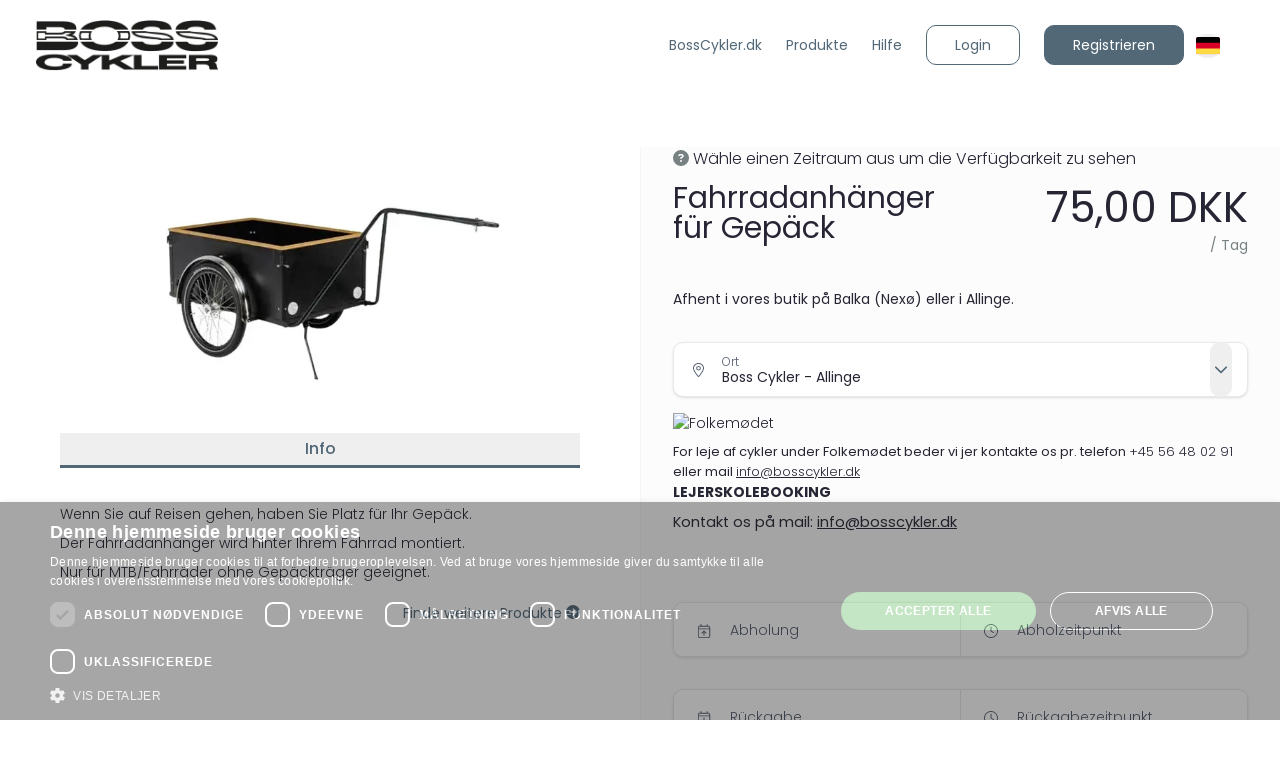

--- FILE ---
content_type: text/html; charset=utf-8
request_url: https://udlejning.bosscykler.dk/de/products/1023/bicycle-trailer-for-luggage
body_size: 36442
content:
<!DOCTYPE html><html lang="de"><head><meta charSet="utf-8"/><style></style><link rel="preconnect" href="https://bosscykler.shop.mysharefox.com"/><meta http-equiv="X-UA-Compatible" content="IE=Edge,chrome=1"/><meta name="viewport" content="width=device-width, initial-scale=1"/><meta name="rating" content="general"/><title>Fahrradanhänger für Gepäck</title><meta name="title" content="Fahrradanhänger für Gepäck"/><meta property="og:title" content="Fahrradanhänger für Gepäck"/><meta property="sf:breadcrumb" content="Fahrradanhänger für Gepäck"/><meta property="og:site_name" content="Boss Cykler"/><meta property="og:type" content="website"/><meta name="description" content=""/><meta property="og:description" content=""/><meta property="og:url" content="https://udlejning.bosscykler.dk/products/1023/bicycle-trailer-for-luggage"/><link rel="canonical" href="https://udlejning.bosscykler.dk/products/1023/bicycle-trailer-for-luggage"/><meta property="og:image" content="https://cdn.mysharefox.com/bosscykler/uploads1/tools/Trailer_bagage-removebg-preview-2_1701949705.jpg"/><meta property="og:image:alt" content="Cykelanhænger til bagage"/><meta property="og:image:width" content="550"/><meta property="og:image:height" content="825"/><meta property="og:locale" content="de-DE"/><meta property="og:locale:alternate" content="en_GB"/><meta name="keywords" content=""/><meta property="product:original_price:currency" content="DKK"/><meta property="product:original_price:amount" content="75"/><meta property="product:price" content="75"/><meta property="product:shop_part_no" content="1023"/><meta property="product:producer_part_no" content="1023"/><meta property="product:producer_name" content="Boss Cykler"/><meta property="product:promo" content="false"/><link rel="icon" href="/img/favicon.png"/><script type="application/ld+json">{"@context":"https://schema.org","@graph":[{"@type":"Product","@id":"https://udlejning.bosscykler.dk/products/1023/bicycle-trailer-for-luggage#product","productID":"1023","sku":"1023","name":"Fahrradanhänger für Gepäck","url":"https://udlejning.bosscykler.dk/products/1023/bicycle-trailer-for-luggage","description":"","brand":{"@type":"Organization","name":"Boss Cykler"},"offers":{"@type":"Offer","businessFunction":"http://purl.org/goodrelations/v1#LeaseOut","priceCurrency":"DKK","price":75,"priceSpecification":{"@type":"UnitPriceSpecification","price":75,"priceCurrency":"DKK","unitCode":"DAY","unitText":"per day"},"seller":{"@type":"Organization","name":"Boss Cykler"},"url":"https://udlejning.bosscykler.dk/products/1023/bicycle-trailer-for-luggage"},"additionalProperty":[{"@type":"PropertyValue","name":"Product Type","value":"Rental Product"}],"image":{"@type":"ImageObject","url":"https://cdn.mysharefox.com/bosscykler/uploads1/tools/Trailer_bagage-removebg-preview-2_1701949705.jpg","name":"Cykelanhænger til bagage"},"category":"Fahrradzubehör, Fahrradanhänger"}]}</script><link rel="preload" as="image" imageSrcSet="/_next/image?url=https%3A%2F%2Fcdn.mysharefox.com%2Fbosscykler%2Fimg%2Flogo-black.png&amp;w=640&amp;q=75 640w, /_next/image?url=https%3A%2F%2Fcdn.mysharefox.com%2Fbosscykler%2Fimg%2Flogo-black.png&amp;w=750&amp;q=75 750w, /_next/image?url=https%3A%2F%2Fcdn.mysharefox.com%2Fbosscykler%2Fimg%2Flogo-black.png&amp;w=828&amp;q=75 828w, /_next/image?url=https%3A%2F%2Fcdn.mysharefox.com%2Fbosscykler%2Fimg%2Flogo-black.png&amp;w=1080&amp;q=75 1080w, /_next/image?url=https%3A%2F%2Fcdn.mysharefox.com%2Fbosscykler%2Fimg%2Flogo-black.png&amp;w=1200&amp;q=75 1200w, /_next/image?url=https%3A%2F%2Fcdn.mysharefox.com%2Fbosscykler%2Fimg%2Flogo-black.png&amp;w=1920&amp;q=75 1920w, /_next/image?url=https%3A%2F%2Fcdn.mysharefox.com%2Fbosscykler%2Fimg%2Flogo-black.png&amp;w=2048&amp;q=75 2048w, /_next/image?url=https%3A%2F%2Fcdn.mysharefox.com%2Fbosscykler%2Fimg%2Flogo-black.png&amp;w=3840&amp;q=75 3840w" imageSizes="100vw" fetchPriority="high"/><link rel="preload" as="image" imageSrcSet="/_next/image?url=https%3A%2F%2Fcdn.mysharefox.com%2Fbosscykler%2Fimg%2Flogo-white.png&amp;w=640&amp;q=75 640w, /_next/image?url=https%3A%2F%2Fcdn.mysharefox.com%2Fbosscykler%2Fimg%2Flogo-white.png&amp;w=750&amp;q=75 750w, /_next/image?url=https%3A%2F%2Fcdn.mysharefox.com%2Fbosscykler%2Fimg%2Flogo-white.png&amp;w=828&amp;q=75 828w, /_next/image?url=https%3A%2F%2Fcdn.mysharefox.com%2Fbosscykler%2Fimg%2Flogo-white.png&amp;w=1080&amp;q=75 1080w, /_next/image?url=https%3A%2F%2Fcdn.mysharefox.com%2Fbosscykler%2Fimg%2Flogo-white.png&amp;w=1200&amp;q=75 1200w, /_next/image?url=https%3A%2F%2Fcdn.mysharefox.com%2Fbosscykler%2Fimg%2Flogo-white.png&amp;w=1920&amp;q=75 1920w, /_next/image?url=https%3A%2F%2Fcdn.mysharefox.com%2Fbosscykler%2Fimg%2Flogo-white.png&amp;w=2048&amp;q=75 2048w, /_next/image?url=https%3A%2F%2Fcdn.mysharefox.com%2Fbosscykler%2Fimg%2Flogo-white.png&amp;w=3840&amp;q=75 3840w" imageSizes="100vw" fetchPriority="high"/><meta name="next-head-count" content="34"/><link rel="preload" href="/_next/static/media/7108afb8b1381ad1-s.p.woff2" as="font" type="font/woff2" crossorigin="anonymous" data-next-font="size-adjust"/><link rel="preload" href="/_next/static/media/9e82d62334b205f4-s.p.woff2" as="font" type="font/woff2" crossorigin="anonymous" data-next-font="size-adjust"/><link rel="preload" href="/_next/static/media/4c285fdca692ea22-s.p.woff2" as="font" type="font/woff2" crossorigin="anonymous" data-next-font="size-adjust"/><link rel="preload" href="/_next/static/media/eafabf029ad39a43-s.p.woff2" as="font" type="font/woff2" crossorigin="anonymous" data-next-font="size-adjust"/><link rel="preload" href="/_next/static/media/8888a3826f4a3af4-s.p.woff2" as="font" type="font/woff2" crossorigin="anonymous" data-next-font="size-adjust"/><link rel="preload" href="/_next/static/media/0484562807a97172-s.p.woff2" as="font" type="font/woff2" crossorigin="anonymous" data-next-font="size-adjust"/><link rel="preload" href="/_next/static/media/b957ea75a84b6ea7-s.p.woff2" as="font" type="font/woff2" crossorigin="anonymous" data-next-font="size-adjust"/><link rel="preload" href="/_next/static/media/7db6c35d839a711c-s.p.woff2" as="font" type="font/woff2" crossorigin="anonymous" data-next-font="size-adjust"/><link rel="preload" href="/_next/static/media/6245472ced48d3be-s.p.woff2" as="font" type="font/woff2" crossorigin="anonymous" data-next-font="size-adjust"/><link rel="preload" href="/_next/static/css/0f54e1150f30cb9a.css" as="style"/><link rel="stylesheet" href="/_next/static/css/0f54e1150f30cb9a.css" data-n-g=""/><noscript data-n-css=""></noscript><script defer="" nomodule="" src="/_next/static/chunks/polyfills-78c92fac7aa8fdd8.js"></script><script defer="" src="/_next/static/chunks/6369-403d4b969a9c6258.js"></script><script defer="" src="/_next/static/chunks/6586.0046d74df8afceb7.js"></script><script defer="" src="/_next/static/chunks/4459-c8e4f1bdf11da58b.js"></script><script defer="" src="/_next/static/chunks/9691-157ed22cebe54572.js"></script><script defer="" src="/_next/static/chunks/3654-3d2e737e5609e98c.js"></script><script defer="" src="/_next/static/chunks/8416.2bbe6bb63194f9be.js"></script><script defer="" src="/_next/static/chunks/3731.9b9da8a69acc2b52.js"></script><script defer="" src="/_next/static/chunks/8114.18e20e8dbe9820a9.js"></script><script defer="" src="/_next/static/chunks/5462.a4fffd3ed78c45ea.js"></script><script defer="" src="/_next/static/chunks/9931.e278cb2e51d7ce0c.js"></script><script src="/_next/static/chunks/webpack-9aca178fa4ca7e9d.js" defer=""></script><script src="/_next/static/chunks/framework-08ac8e16290540d1.js" defer=""></script><script src="/_next/static/chunks/main-620ed600dfe9ee84.js" defer=""></script><script src="/_next/static/chunks/pages/_app-35ded06d80b62a3c.js" defer=""></script><script src="/_next/static/chunks/9361-b831ed6ea6fafea0.js" defer=""></script><script src="/_next/static/chunks/pages/products/%5Bid%5D/%5Bslug%5D-baffbbcad881af76.js" defer=""></script><script src="/_next/static/n52yEpuH8FuOj5nVs7a-I/_buildManifest.js" defer=""></script><script src="/_next/static/n52yEpuH8FuOj5nVs7a-I/_ssgManifest.js" defer=""></script></head><body><div id="__next"><main class="__variable_70db42 font-sans"><div id="modal-root" class="relative" style="z-index:60"></div><header class="lg:bg-headerBg bg-whiteColor h-mobile-menu-height lg:h-menu-height"><div class="bg-navBarBg"><div class="z-50 relative w-full h-full flex m-auto md:px-3 lg:px-page-x container-w"><button role="button" class="p-1 z-50 lg:!hidden px-0 w-[75px] ml-input left-0 text-textColor relative my-auto top-0 bottom-0" type="button"><svg aria-hidden="true" focusable="false" data-prefix="far" data-icon="bars" class="svg-inline--fa fa-bars fa-2x enabled:hover:text-primary disabled:opacity-30" role="img" xmlns="http://www.w3.org/2000/svg" viewBox="0 0 448 512" color="var(--navbar-color, var(--primary))"><path fill="currentColor" d="M0 88C0 74.7 10.7 64 24 64H424c13.3 0 24 10.7 24 24s-10.7 24-24 24H24C10.7 112 0 101.3 0 88zM0 248c0-13.3 10.7-24 24-24H424c13.3 0 24 10.7 24 24s-10.7 24-24 24H24c-13.3 0-24-10.7-24-24zM448 408c0 13.3-10.7 24-24 24H24c-13.3 0-24-10.7-24-24s10.7-24 24-24H424c13.3 0 24 10.7 24 24z"></path></svg></button><a class="overflow-hidden w-auto min-w-[125px] z-50 ml-input lg:-ml-6 my-auto" href="/de"><img alt="logo" fetchPriority="high" loading="eager" width="100" height="91" decoding="async" data-nimg="1" class="p-0 object-contain align-middle max-h-mobile-menu-height lg:max-h-menu-height w-auto absolute top-0 bottom-0 m-auto lg:max-h-[75%] ml-0" style="color:transparent;height:calc(250px * var(--logo_scale))" sizes="100vw" srcSet="/_next/image?url=https%3A%2F%2Fcdn.mysharefox.com%2Fbosscykler%2Fimg%2Flogo-black.png&amp;w=640&amp;q=75 640w, /_next/image?url=https%3A%2F%2Fcdn.mysharefox.com%2Fbosscykler%2Fimg%2Flogo-black.png&amp;w=750&amp;q=75 750w, /_next/image?url=https%3A%2F%2Fcdn.mysharefox.com%2Fbosscykler%2Fimg%2Flogo-black.png&amp;w=828&amp;q=75 828w, /_next/image?url=https%3A%2F%2Fcdn.mysharefox.com%2Fbosscykler%2Fimg%2Flogo-black.png&amp;w=1080&amp;q=75 1080w, /_next/image?url=https%3A%2F%2Fcdn.mysharefox.com%2Fbosscykler%2Fimg%2Flogo-black.png&amp;w=1200&amp;q=75 1200w, /_next/image?url=https%3A%2F%2Fcdn.mysharefox.com%2Fbosscykler%2Fimg%2Flogo-black.png&amp;w=1920&amp;q=75 1920w, /_next/image?url=https%3A%2F%2Fcdn.mysharefox.com%2Fbosscykler%2Fimg%2Flogo-black.png&amp;w=2048&amp;q=75 2048w, /_next/image?url=https%3A%2F%2Fcdn.mysharefox.com%2Fbosscykler%2Fimg%2Flogo-black.png&amp;w=3840&amp;q=75 3840w" src="/_next/image?url=https%3A%2F%2Fcdn.mysharefox.com%2Fbosscykler%2Fimg%2Flogo-black.png&amp;w=3840&amp;q=75"/></a><div class="flex flex-row items-center w-full py-[25px] h-mobile-menu-height lg:h-menu-height"><span class="hidden w-full lg:inline-block align-middle"></span><div class="z-9 text-right w-full relative right-0 inline-flex lg:inline-block lg:min-w-fit h-mobile-menu-height lg:h-auto"><span class="w-full"><a target="_blank" rel="noreferrer" href="https://www.bosscykler.dk/" id="header.TOP_MENU[5].name" class="text-[14px] hover:underline underline-offset-default disabled:opacity-[40%] text-linkColor z-50 p-3 mx-0 my-auto !underline-offset-[7px] decoration-2 decoration-inherit font-main text-left px-0 lg:px-3 lg:text-center hidden lg:inline-block align-middle" aria-label="BossCykler.dk"><span class="whitespace-nowrap font-semibold lg:font-medium text-navBarText" name="BossCykler.dk">BossCykler.dk</span></a><a id="header.TOP_MENU[0].name" class="text-[14px] hover:underline underline-offset-default disabled:opacity-[40%] text-linkColor z-50 p-3 mx-0 my-auto !underline-offset-[7px] decoration-2 decoration-inherit font-main text-left px-0 lg:px-3 lg:text-center hidden lg:inline-block align-middle" aria-label="Produkte" href="/de/products"><span class="whitespace-nowrap font-semibold lg:font-medium text-navBarText" name="Produkte">Produkte</span></a><a id="header.TOP_MENU[3].name" class="text-[14px] hover:underline underline-offset-default disabled:opacity-[40%] text-linkColor z-50 p-3 mx-0 my-auto !underline-offset-[7px] decoration-2 decoration-inherit font-main text-left px-0 lg:px-3 lg:text-center hidden lg:inline-block align-middle" aria-label="Hilfe" href="/de/help"><span class="whitespace-nowrap font-semibold lg:font-medium text-navBarText" name="Hilfe">Hilfe</span></a></span><span class="hidden lg:inline-flex align-middle my-5 rounded bg-slate-300 border border-slate-400 w-[150px] h-[30px]"></span><span class="block lg:hidden"><svg aria-hidden="true" focusable="false" data-prefix="fas" data-icon="user" class="svg-inline--fa fa-user fa-lg mt-7 relative right-[60px]" role="img" xmlns="http://www.w3.org/2000/svg" viewBox="0 0 448 512"><path fill="currentColor" d="M224 256A128 128 0 1 0 224 0a128 128 0 1 0 0 256zm-45.7 48C79.8 304 0 383.8 0 482.3C0 498.7 13.3 512 29.7 512H418.3c16.4 0 29.7-13.3 29.7-29.7C448 383.8 368.2 304 269.7 304H178.3z"></path></svg></span><span class="m-auto hidden lg:contents"><button role="button" class="rounded inline-block align-middle"><img alt="Deutsch" loading="lazy" width="24" height="24" decoding="async" data-nimg="1" class="cursor-pointer" style="color:transparent" src="/images/de_flag.svg"/></button></span></div></div></div><div></div></div></header><form><div class="flex flex-col text-center overflow-hidden pb-mobile-footer-height lg:pb-footer-height items-center"><div class="container-w w-full grid grid-cols-1 grid-flow-row-dense lg:grid-cols-2 auto-rows-min gap-0 relative mb-page-sm md:mb-page"><div class="col-span-1 auto-rows-min lg:row-span-1 px-2.5 md:px-3 lg:px-page-x"><div class="px-6 lg:p-9"><div class="relative aspect-4/3"><img alt="Cykelanhænger til bagage" loading="lazy" width="100" height="100" decoding="async" data-nimg="1" class="object-contain flex items-center justify-center w-full mx-auto h-full" style="color:transparent" sizes="50vw" srcSet="/_next/image?url=https%3A%2F%2Fcdn.mysharefox.com%2Fbosscykler%2Fuploads1%2Ftools%2FTrailer_bagage-removebg-preview-2_1701949705.jpg&amp;w=384&amp;q=75 384w, /_next/image?url=https%3A%2F%2Fcdn.mysharefox.com%2Fbosscykler%2Fuploads1%2Ftools%2FTrailer_bagage-removebg-preview-2_1701949705.jpg&amp;w=640&amp;q=75 640w, /_next/image?url=https%3A%2F%2Fcdn.mysharefox.com%2Fbosscykler%2Fuploads1%2Ftools%2FTrailer_bagage-removebg-preview-2_1701949705.jpg&amp;w=750&amp;q=75 750w, /_next/image?url=https%3A%2F%2Fcdn.mysharefox.com%2Fbosscykler%2Fuploads1%2Ftools%2FTrailer_bagage-removebg-preview-2_1701949705.jpg&amp;w=828&amp;q=75 828w, /_next/image?url=https%3A%2F%2Fcdn.mysharefox.com%2Fbosscykler%2Fuploads1%2Ftools%2FTrailer_bagage-removebg-preview-2_1701949705.jpg&amp;w=1080&amp;q=75 1080w, /_next/image?url=https%3A%2F%2Fcdn.mysharefox.com%2Fbosscykler%2Fuploads1%2Ftools%2FTrailer_bagage-removebg-preview-2_1701949705.jpg&amp;w=1200&amp;q=75 1200w, /_next/image?url=https%3A%2F%2Fcdn.mysharefox.com%2Fbosscykler%2Fuploads1%2Ftools%2FTrailer_bagage-removebg-preview-2_1701949705.jpg&amp;w=1920&amp;q=75 1920w, /_next/image?url=https%3A%2F%2Fcdn.mysharefox.com%2Fbosscykler%2Fuploads1%2Ftools%2FTrailer_bagage-removebg-preview-2_1701949705.jpg&amp;w=2048&amp;q=75 2048w, /_next/image?url=https%3A%2F%2Fcdn.mysharefox.com%2Fbosscykler%2Fuploads1%2Ftools%2FTrailer_bagage-removebg-preview-2_1701949705.jpg&amp;w=3840&amp;q=75 3840w" src="/_next/image?url=https%3A%2F%2Fcdn.mysharefox.com%2Fbosscykler%2Fuploads1%2Ftools%2FTrailer_bagage-removebg-preview-2_1701949705.jpg&amp;w=3840&amp;q=75"/></div></div><div class="pb-page-sm md:pb-page"><div class="w-full flex productDetails"><button role="button" type="button" name="tools_detail.ABOUT" aria-label="Info" class="group text-[16px] rounded-none p-1 mx-1 mb-2 text-primary border-b-primary font-semibold border-b-[3px] w-full ml-0 mr-0"><span>Info</span></button></div><div class="mb-10 lg:mb-2 text-left text-textColor"><div class="py-1 mt-6"><div class="text-textColor"><p style="font-family:inherit;color:inherit">Wenn Sie auf Reisen gehen, haben Sie Platz für Ihr Gepäck.</p>
<p style="font-family:inherit;color:inherit">Der Fahrradanhänger wird hinter Ihrem Fahrrad montiert.</p>
<p style="font-family:inherit;color:inherit">Nur für MTB/Fahrräder ohne Gepäckträger geeignet.</p></div></div></div><a id="tools_detail.SEE_MORE" class="text-[14px] text-center hover:underline underline-offset-default disabled:opacity-[40%] align-text-bottom text-linkColor float-right mb-2" aria-label="Finde weitere Produkte" href="/de/products?categories=cykeltilbehoer,cykelanhaengere"><span class="font-medium" name="tools_detail.SEE_MORE">Finde weitere Produkte</span><svg aria-hidden="true" focusable="false" data-prefix="fas" data-icon="circle-arrow-right" class="svg-inline--fa fa-circle-arrow-right mx-1 mr-0 ml-1" role="img" xmlns="http://www.w3.org/2000/svg" viewBox="0 0 512 512" name="tools_detail.SEE_MORE-icon"><path fill="currentColor" d="M0 256a256 256 0 1 0 512 0A256 256 0 1 0 0 256zM281 385c-9.4 9.4-24.6 9.4-33.9 0s-9.4-24.6 0-33.9l71-71L136 280c-13.3 0-24-10.7-24-24s10.7-24 24-24l182.1 0-71-71c-9.4-9.4-9.4-24.6 0-33.9s24.6-9.4 33.9 0L393 239c9.4 9.4 9.4 24.6 0 33.9L281 385z"></path></svg></a></div></div><div class="col-span-1 auto-rows-min lg:row-span-2 my-page-sm md:my-page bg-formBg border-formBorder border-l-[1px] h-fit lg:h-full md:mx-[-46px] md:px-[56px] px-2.5 lg:px-section lg:mx-0 relative z-20"><div><div class="text-left text-secondaryIconColor mb-3"><svg aria-hidden="true" focusable="false" data-prefix="fas" data-icon="circle-question" class="svg-inline--fa fa-circle-question text-iconColor" role="img" xmlns="http://www.w3.org/2000/svg" viewBox="0 0 512 512"><path fill="currentColor" d="M256 512A256 256 0 1 0 256 0a256 256 0 1 0 0 512zM169.8 165.3c7.9-22.3 29.1-37.3 52.8-37.3h58.3c34.9 0 63.1 28.3 63.1 63.1c0 22.6-12.1 43.5-31.7 54.8L280 264.4c-.2 13-10.9 23.6-24 23.6c-13.3 0-24-10.7-24-24V250.5c0-8.6 4.6-16.5 12.1-20.8l44.3-25.4c4.7-2.7 7.6-7.7 7.6-13.1c0-8.4-6.8-15.1-15.1-15.1H222.6c-3.4 0-6.4 2.1-7.5 5.3l-.4 1.2c-4.4 12.5-18.2 19-30.6 14.6s-19-18.2-14.6-30.6l.4-1.2zM224 352a32 32 0 1 1 64 0 32 32 0 1 1 -64 0z"></path></svg><span class="text-textColor ml-1 text-[16px]" id="tools_detail.AVAILABILITY_UNKNOWN">Wähle einen Zeitraum aus um die Verfügbarkeit zu sehen</span></div><div class="flex flex-col md:flex-row xs:flex-wrap w-full mb-section-sm md:mb-section"><span class="w-full text-left block align-middle"><h1 class="text-[30px] text-textColor leading-none" id="bicycle-trailer-for-luggage">Fahrradanhänger für Gepäck</h1></span><div class="text-left flex w-full flex-row"><div class="block w-full"><span class="flex flex-col text-right relative align-middle my-auto float-left md:float-right"><span class="text-[36px] md:text-[42px] leading-[50px] text-priceColor font-medium m-0 w-full">DKK 75.00</span><span class="w-full flex items-end pb-[7px] lg:pb-0 lg:block text-right"><span class="text-[14px] text-iconColor font-medium" id="landing.DAY"> / Tag</span></span></span></div></div></div><div class="text-left z-0"><div></div><div id="containingDiv" class="relative z-20"><div class="inline-flex w-full relative h-fit z-50" id="pickup" tabindex="0"><button role="button" type="button" class="group mb-input font-second h-[55px] w-full outline-none shadow border-[1px] border-borderColor md:text-[14px] text-[16px] text-textColor font-medium focus:ring-[1.5px] ring-primary disabled:bg-disabledInputColor read-only:bg-disabledInputColor peer disabled:hover:cursor-not-allowed placeholder-placeHolderColor placeholder:font-normal bg-whiteColor relative flex flex-row p-0 rounded-availabilityRound overflow-hidden"><span></span><div class="font-second h-[55px] outline-none border-[1px] border-borderColor md:text-[14px] text-[16px] font-medium focus:ring-[1.5px] ring-primary peer disabled:hover:cursor-not-allowed placeholder-placeHolderColor placeholder:font-normal shadow-none rounded-none p-1 w-1/2 inline-flex border-none bg-whiteColor disabled:bg-whiteColor read-only:bg-whiteColor border-r-[1px] text-textColor"><svg aria-hidden="true" focusable="false" data-prefix="fal" data-icon="calendar-arrow-up" class="svg-inline--fa fa-calendar-arrow-up w-[20px] h-[20px] my-auto mx-input text-placeHolderColor" role="img" xmlns="http://www.w3.org/2000/svg" viewBox="0 0 448 512"><path fill="currentColor" d="M128 16c0-8.8-7.2-16-16-16s-16 7.2-16 16V64H64C28.7 64 0 92.7 0 128v32 32V448c0 35.3 28.7 64 64 64H384c35.3 0 64-28.7 64-64V192 160 128c0-35.3-28.7-64-64-64H352V16c0-8.8-7.2-16-16-16s-16 7.2-16 16V64H128V16zM32 192H416V448c0 17.7-14.3 32-32 32H64c-17.7 0-32-14.3-32-32V192zM64 96H384c17.7 0 32 14.3 32 32v32H32V128c0-17.7 14.3-32 32-32zM208 416c0 8.8 7.2 16 16 16s16-7.2 16-16l0-121.4 52.7 52.7c6.2 6.2 16.4 6.2 22.6 0s6.2-16.4 0-22.6l-80-80c-6.2-6.2-16.4-6.2-22.6 0l-80 80c-6.2 6.2-6.2 16.4 0 22.6s16.4 6.2 22.6 0L208 294.6 208 416z"></path></svg><div class="flex flex-col w-full text-left"><span class="text-placeHolderColor font-normal my-auto mt-[12px] md:mt-[14px] lg:mt-auto text-[16px] md:text-[14px]" id="tools_detail.PICK_UP">Abholung</span><span class="font-medium"></span></div></div><div class="relative h-full w-[1px] my-0 p-0 top-0 mx-0 bg-whiteColor"><div class="bg-borderColor h-full w-[1px] my-0 p-0 relative top-0 mx-0"></div></div><div class="font-second h-[55px] outline-none border-[1px] border-borderColor md:text-[14px] text-[16px] font-medium focus:ring-[1.5px] ring-primary peer disabled:hover:cursor-not-allowed placeholder-placeHolderColor placeholder:font-normal shadow-none rounded-none p-1 w-1/2 inline-flex border-none bg-whiteColor disabled:bg-whiteColor read-only:bg-whiteColor border-r-[1px] text-textColor"><svg aria-hidden="true" focusable="false" data-prefix="fal" data-icon="clock" class="svg-inline--fa fa-clock w-[20px] h-[20px] my-auto mx-input text-placeHolderColor" role="img" xmlns="http://www.w3.org/2000/svg" viewBox="0 0 512 512"><path fill="currentColor" d="M480 256A224 224 0 1 1 32 256a224 224 0 1 1 448 0zM0 256a256 256 0 1 0 512 0A256 256 0 1 0 0 256zM240 112V256c0 5.3 2.7 10.3 7.1 13.3l96 64c7.4 4.9 17.3 2.9 22.2-4.4s2.9-17.3-4.4-22.2L272 247.4V112c0-8.8-7.2-16-16-16s-16 7.2-16 16z"></path></svg><div class="flex flex-col w-full text-left"><span class="text-placeHolderColor font-normal my-auto mt-[12px] md:mt-[14px] lg:mt-auto text-[16px] md:text-[14px]" id="tools_detail.FROM_TIME">Abholzeitpunkt</span><span class="font-medium"></span></div></div></button></div><div class="inline-flex w-full relative h-fit z-10 mb-section" id="dropOff" tabindex="0"><button role="button" type="button" class="group mb-input font-second h-[55px] w-full outline-none shadow border-[1px] border-borderColor md:text-[14px] text-[16px] text-textColor font-medium focus:ring-[1.5px] ring-primary disabled:bg-disabledInputColor read-only:bg-disabledInputColor peer disabled:hover:cursor-not-allowed placeholder-placeHolderColor placeholder:font-normal bg-whiteColor relative flex flex-row p-0 rounded-availabilityRound overflow-hidden"><span></span><div class="font-second h-[55px] outline-none border-[1px] border-borderColor md:text-[14px] text-[16px] font-medium focus:ring-[1.5px] ring-primary peer disabled:hover:cursor-not-allowed placeholder-placeHolderColor placeholder:font-normal shadow-none rounded-none p-1 w-1/2 inline-flex border-none bg-whiteColor disabled:bg-whiteColor read-only:bg-whiteColor border-r-[1px] text-textColor"><svg aria-hidden="true" focusable="false" data-prefix="fal" data-icon="calendar-arrow-down" class="svg-inline--fa fa-calendar-arrow-down w-[20px] h-[20px] my-auto mx-input text-placeHolderColor" role="img" xmlns="http://www.w3.org/2000/svg" viewBox="0 0 448 512"><path fill="currentColor" d="M128 16c0-8.8-7.2-16-16-16s-16 7.2-16 16V64H64C28.7 64 0 92.7 0 128v32 32V448c0 35.3 28.7 64 64 64H384c35.3 0 64-28.7 64-64V192 160 128c0-35.3-28.7-64-64-64H352V16c0-8.8-7.2-16-16-16s-16 7.2-16 16V64H128V16zM32 192H416V448c0 17.7-14.3 32-32 32H64c-17.7 0-32-14.3-32-32V192zM64 96H384c17.7 0 32 14.3 32 32v32H32V128c0-17.7 14.3-32 32-32zM240 256c0-8.8-7.2-16-16-16s-16 7.2-16 16V377.4l-52.7-52.7c-6.2-6.2-16.4-6.2-22.6 0s-6.2 16.4 0 22.6l80 80c6.2 6.2 16.4 6.2 22.6 0l80-80c6.2-6.2 6.2-16.4 0-22.6s-16.4-6.2-22.6 0L240 377.4V256z"></path></svg><div class="flex flex-col w-full text-left"><span class="text-placeHolderColor font-normal my-auto mt-[12px] md:mt-[14px] lg:mt-auto text-[16px] md:text-[14px]" id="tools_detail.DROP_OFF">Rückgabe</span><span class="font-medium"></span></div></div><div class="relative h-full w-[1px] my-0 p-0 top-0 mx-0 bg-whiteColor"><div class="bg-borderColor h-full w-[1px] my-0 p-0 relative top-0 mx-0"></div></div><div class="font-second h-[55px] outline-none border-[1px] border-borderColor md:text-[14px] text-[16px] font-medium focus:ring-[1.5px] ring-primary peer disabled:hover:cursor-not-allowed placeholder-placeHolderColor placeholder:font-normal shadow-none rounded-none p-1 w-1/2 inline-flex border-none bg-whiteColor disabled:bg-whiteColor read-only:bg-whiteColor border-r-[1px] text-textColor"><svg aria-hidden="true" focusable="false" data-prefix="fal" data-icon="clock" class="svg-inline--fa fa-clock w-[20px] h-[20px] my-auto mx-input text-placeHolderColor" role="img" xmlns="http://www.w3.org/2000/svg" viewBox="0 0 512 512"><path fill="currentColor" d="M480 256A224 224 0 1 1 32 256a224 224 0 1 1 448 0zM0 256a256 256 0 1 0 512 0A256 256 0 1 0 0 256zM240 112V256c0 5.3 2.7 10.3 7.1 13.3l96 64c7.4 4.9 17.3 2.9 22.2-4.4s2.9-17.3-4.4-22.2L272 247.4V112c0-8.8-7.2-16-16-16s-16 7.2-16 16z"></path></svg><div class="flex flex-col w-full text-left"><span class="text-placeHolderColor font-normal my-auto mt-[12px] md:mt-[14px] lg:mt-auto text-[16px] md:text-[14px]" id="tools_detail.WITHIN">Rückgabezeitpunkt</span><span class="font-medium"></span></div></div></button></div></div></div><div class="ml-1 mb-section-sm md:mb-section relative"></div><div class=""><button role="button" type="submit" name="tools_detail.BOOK_TOOL" aria-label="Jetzt buchen" class="group box-border outline-0 p-3 text-[16px] md:text-[14px] text-center focus:ring disabled:opacity-60 border-[1px] rounded-btnRound h-[55px] mb-input font-medium bg-primary border-primary text-primaryBtnText enabled:hover:brightness-[110%] disabled:bg-disabledColor disabled:border-disabledColor w-full mx-0"><span>Jetzt buchen</span></button><button role="button" type="submit" name="tools_detail.BOOK_EXPLORE" aria-label="Weitere Produkte buchen" class="group box-border outline-0 p-3 text-[16px] md:text-[14px] text-center focus:ring disabled:opacity-60 border-[1px] rounded-btnRound h-[55px] font-medium bg-transparent text-primary border-primary enabled:hover:bg-primary enabled:hover:text-primaryBtnText enabled:hover:border-primary w-full mx-0 mb-0"><span>Weitere Produkte buchen</span></button></div></div></div><div class="col-span-1 auto-rows-min lg:row-span-1 pb-0 border-formBorder border-b-[1px] mt-6 px-2.5 md:px-3 lg:px-page-x"></div><div class="col-span-1 lg:col-span-2 px-2.5 md:px-3 lg:px-page-x"></div></div></div></form><footer class="absolute h-mobile-footer-height lg:h-footer-height bottom-0 mt-auto flex flex-col bg-footerBg w-full text-center text-whiteColor text-[14px] pt-8"><div class="w-full flex flex-col lg:flex-row container-w m-auto"><div class="w-full lg:w-1/6"><a class="overflow-hidden relative block w-full h-[75px] mb-3 lg:mb-0 lg:h-full z-10 lg:left-10" href="/de"><img alt="logo" fetchPriority="high" loading="eager" width="100" height="91" decoding="async" data-nimg="1" class="p-0 object-contain align-middle max-h-mobile-menu-height lg:max-h-menu-height w-auto absolute top-0 bottom-0 m-auto left-0 right-0" style="color:transparent;height:calc(250px * var(--logo_scale))" sizes="100vw" srcSet="/_next/image?url=https%3A%2F%2Fcdn.mysharefox.com%2Fbosscykler%2Fimg%2Flogo-white.png&amp;w=640&amp;q=75 640w, /_next/image?url=https%3A%2F%2Fcdn.mysharefox.com%2Fbosscykler%2Fimg%2Flogo-white.png&amp;w=750&amp;q=75 750w, /_next/image?url=https%3A%2F%2Fcdn.mysharefox.com%2Fbosscykler%2Fimg%2Flogo-white.png&amp;w=828&amp;q=75 828w, /_next/image?url=https%3A%2F%2Fcdn.mysharefox.com%2Fbosscykler%2Fimg%2Flogo-white.png&amp;w=1080&amp;q=75 1080w, /_next/image?url=https%3A%2F%2Fcdn.mysharefox.com%2Fbosscykler%2Fimg%2Flogo-white.png&amp;w=1200&amp;q=75 1200w, /_next/image?url=https%3A%2F%2Fcdn.mysharefox.com%2Fbosscykler%2Fimg%2Flogo-white.png&amp;w=1920&amp;q=75 1920w, /_next/image?url=https%3A%2F%2Fcdn.mysharefox.com%2Fbosscykler%2Fimg%2Flogo-white.png&amp;w=2048&amp;q=75 2048w, /_next/image?url=https%3A%2F%2Fcdn.mysharefox.com%2Fbosscykler%2Fimg%2Flogo-white.png&amp;w=3840&amp;q=75 3840w" src="/_next/image?url=https%3A%2F%2Fcdn.mysharefox.com%2Fbosscykler%2Fimg%2Flogo-white.png&amp;w=3840&amp;q=75"/></a></div><div class="text-center w-full lg:w-2/3"><div class=""><span class="text-footerFontColor" id="footer.COMPANY_COPYRIGHT">© </span><span class="mr-1 text-footerFontColor">Boss Cykler</span><span class="mr-1 text-footerFontColor">2026</span><span class="ml-4 text-footerFontColor" id="footer.ORG_NR_LABEL"> | Org nr </span><span class="mr-1 text-footerFontColor">DK41901349</span></div><div class="mt-3"><a target="_blank" href="/help?header=3" id="footer.PRIVACY_POLICY" class="mx-2 pr-2 text-footerLink hover:underline underline-offset-default" aria-label="Datenschutz"><span class="font-medium" name="footer.PRIVACY_POLICY">Datenschutz</span></a><a target="_blank" href="/help?header=2" id="footer.TERMS" class="mx-2 pr-2 text-footerLink hover:underline underline-offset-default" aria-label="FAQ"><span class="font-medium" name="footer.TERMS">FAQ</span></a><a target="_blank" href="/help?header=4" id="footer.CONTACT_US" class="mx-2 text-footerLink hover:underline underline-offset-default" aria-label="Kontaktiere uns"><span class="font-medium" name="footer.CONTACT_US">Kontaktiere uns</span></a></div><div class="mt-3 flex flex-col md:block mx-auto text-center"><span class=""><svg aria-hidden="true" focusable="false" data-prefix="fas" data-icon="envelope" class="svg-inline--fa fa-envelope mr-1" role="img" xmlns="http://www.w3.org/2000/svg" viewBox="0 0 512 512" color="var(--footer-link-color)"><path fill="currentColor" d="M48 64C21.5 64 0 85.5 0 112c0 15.1 7.1 29.3 19.2 38.4L236.8 313.6c11.4 8.5 27 8.5 38.4 0L492.8 150.4c12.1-9.1 19.2-23.3 19.2-38.4c0-26.5-21.5-48-48-48H48zM0 176V384c0 35.3 28.7 64 64 64H448c35.3 0 64-28.7 64-64V176L294.4 339.2c-22.8 17.1-54 17.1-76.8 0L0 176z"></path></svg><a class="mr-1" href="mailto:info@bosscykler.dk">info@bosscykler.dk</a></span><span class="my-3"><svg aria-hidden="true" focusable="false" data-prefix="fas" data-icon="phone" class="svg-inline--fa fa-phone mr-1 ml-4" role="img" xmlns="http://www.w3.org/2000/svg" viewBox="0 0 512 512" color="var(--footer-link-color)"><path fill="currentColor" d="M164.9 24.6c-7.7-18.6-28-28.5-47.4-23.2l-88 24C12.1 30.2 0 46 0 64C0 311.4 200.6 512 448 512c18 0 33.8-12.1 38.6-29.5l24-88c5.3-19.4-4.6-39.7-23.2-47.4l-96-40c-16.3-6.8-35.2-2.1-46.3 11.6L304.7 368C234.3 334.7 177.3 277.7 144 207.3L193.3 167c13.7-11.2 18.4-30 11.6-46.3l-40-96z"></path></svg><a class="mr-1" href="tel:+45 56 49 44 74">+45 56 49 44 74</a></span></div></div><div class="text-center my-2 w-full lg:w-1/6"><a target="_blank" rel="noopener noreferrer" href="https://www.facebook.com/BossCykler/" class="h-[40px] w-[40px] bg-white/10 rounded-[50%] text-center p-2 m-2"><svg aria-hidden="true" focusable="false" data-prefix="fab" data-icon="facebook" class="svg-inline--fa fa-facebook mx-1" role="img" xmlns="http://www.w3.org/2000/svg" viewBox="0 0 512 512" name="undefined-icon"><path fill="currentColor" d="M504 256C504 119 393 8 256 8S8 119 8 256c0 123.78 90.69 226.38 209.25 245V327.69h-63V256h63v-54.64c0-62.15 37-96.48 93.67-96.48 27.14 0 55.52 4.84 55.52 4.84v61h-31.28c-30.8 0-40.41 19.12-40.41 38.73V256h68.78l-11 71.69h-57.78V501C413.31 482.38 504 379.78 504 256z"></path></svg><span class="font-medium"></span></a><a target="_blank" rel="noopener noreferrer" href="https://www.instagram.com/bosscykler/" class="h-[40px] w-[40px] bg-white/10 rounded-[50%] text-center p-2 m-2"><svg aria-hidden="true" focusable="false" data-prefix="fab" data-icon="instagram" class="svg-inline--fa fa-instagram mx-1" role="img" xmlns="http://www.w3.org/2000/svg" viewBox="0 0 448 512" name="undefined-icon"><path fill="currentColor" d="M224.1 141c-63.6 0-114.9 51.3-114.9 114.9s51.3 114.9 114.9 114.9S339 319.5 339 255.9 287.7 141 224.1 141zm0 189.6c-41.1 0-74.7-33.5-74.7-74.7s33.5-74.7 74.7-74.7 74.7 33.5 74.7 74.7-33.6 74.7-74.7 74.7zm146.4-194.3c0 14.9-12 26.8-26.8 26.8-14.9 0-26.8-12-26.8-26.8s12-26.8 26.8-26.8 26.8 12 26.8 26.8zm76.1 27.2c-1.7-35.9-9.9-67.7-36.2-93.9-26.2-26.2-58-34.4-93.9-36.2-37-2.1-147.9-2.1-184.9 0-35.8 1.7-67.6 9.9-93.9 36.1s-34.4 58-36.2 93.9c-2.1 37-2.1 147.9 0 184.9 1.7 35.9 9.9 67.7 36.2 93.9s58 34.4 93.9 36.2c37 2.1 147.9 2.1 184.9 0 35.9-1.7 67.7-9.9 93.9-36.2 26.2-26.2 34.4-58 36.2-93.9 2.1-37 2.1-147.8 0-184.8zM398.8 388c-7.8 19.6-22.9 34.7-42.6 42.6-29.5 11.7-99.5 9-132.1 9s-102.7 2.6-132.1-9c-19.6-7.8-34.7-22.9-42.6-42.6-11.7-29.5-9-99.5-9-132.1s-2.6-102.7 9-132.1c7.8-19.6 22.9-34.7 42.6-42.6 29.5-11.7 99.5-9 132.1-9s102.7-2.6 132.1 9c19.6 7.8 34.7 22.9 42.6 42.6 11.7 29.5 9 99.5 9 132.1s2.7 102.7-9 132.1z"></path></svg><span class="font-medium"></span></a></div></div><div class="opacity-30 my-3 overflow-hidden"><span class="m-1 text-whiteColor" id="footer.POWERED_BY">Powered by</span><a target="_blank" rel="noopener noreferrer" href="https://sharefox.co" id="Sharefox" class="text-grey hover:underline underline-offset-default" aria-label="Sharefox"><span class="font-medium" name="Sharefox">Sharefox</span></a></div></footer></main></div><script id="__NEXT_DATA__" type="application/json">{"props":{"pageProps":{"initialRedirects":null,"_sentryTraceData":"635f251d1537e68e59bf5c5fbbef0fee-a9abf4d3b6a38d5c-1","_sentryBaggage":"sentry-environment=production,sentry-release=storefront-v.2.1.21-26-01-2026,sentry-public_key=ac24192b4e596ecad35446bb8094bd3d,sentry-trace_id=635f251d1537e68e59bf5c5fbbef0fee,sentry-org_id=4509490040602624,sentry-transaction=GET%20%2Fproducts%2F%5Bid%5D%2F%5Bslug%5D,sentry-sampled=true,sentry-sample_rand=0.49229200013902763,sentry-sample_rate=1","key":"product-1023}","pageData":{"layout":"flex flex-col text-center overflow-hidden pb-mobile-footer-height lg:pb-footer-height items-center","components":[{"type":"PRODUCT","showChannelGroupFee":{"shop1Setting":"shop.products.bookingChannelGroupFeeShow"},"sections":["IMAGES","BOOKING_INFO","DETAILS","TIPS"],"calendarSettings":{"isFixedCalendar":false,"allowTodayBooking":{"shop1Setting":"shop.products.allowTodayBooking"},"channelsCutOffTimes":{"shop1Setting":"shop.products.channelsCutOffTimes"}},"accessoriesStyles":{"thumbnail":"object-contain w-full","label":"overflow-hidden","contentWrapper":"w-[120px]"},"variantsStyles":{"thumbnail":"object-contain w-full","label":"overflow-hidden","contentWrapper":"w-[120px]"},"showAllProductTextSections":{"locationsDescription":true,"channelsDescription":true}}]},"currentPage":"getProduct","product":{"id":1023,"productGroup":{"name":{"dk":"Cykelanhænger til bagage","de":"Fahrradanhänger für Gepäck","en":"Bicycle trailer for luggage"},"customListPrice":null,"descriptionWeb":{"dk":"\u003cp style=\"font-family: inherit; color: inherit;\"\u003e\u003cspan data-contrast=\"auto\"\u003eHer er plads til jeres bagage n\u0026aring;r i skal p\u0026aring; tur.\u003c/span\u003e\u003cspan data-ccp-props=\"{\u0026quot;201341983\u0026quot;:0,\u0026quot;335559739\u0026quot;:160,\u0026quot;335559740\u0026quot;:259}\"\u003e\u0026nbsp;\u003c/span\u003e\u003c/p\u003e\n\u003cp style=\"font-family: inherit; color: inherit;\"\u003e\u003cspan data-contrast=\"auto\"\u003eCykelanh\u0026aelig;ngeren monteres bag efter jeres cykel.\u003c/span\u003e\u003c/p\u003e\n\u003cp style=\"font-family: inherit; color: inherit;\"\u003e\u003cspan data-contrast=\"auto\"\u003ePasser kun til MTB/cykler uden bagageb\u0026aelig;rer.\u0026nbsp;\u003c/span\u003e\u003c/p\u003e","de":"\u003cp style=\"font-family: inherit; color: inherit;\"\u003eWenn Sie auf Reisen gehen, haben Sie Platz f\u0026uuml;r Ihr Gep\u0026auml;ck.\u003c/p\u003e\n\u003cp style=\"font-family: inherit; color: inherit;\"\u003eDer Fahrradanh\u0026auml;nger wird hinter Ihrem Fahrrad montiert.\u003c/p\u003e\n\u003cp style=\"font-family: inherit; color: inherit;\"\u003eNur f\u0026uuml;r MTB/Fahrr\u0026auml;der ohne Gep\u0026auml;cktr\u0026auml;ger geeignet.\u003c/p\u003e","en":"\u003cp style=\"font-family: inherit; color: inherit;\"\u003eThere is room for your luggage when you go on a trip.\u003c/p\u003e\n\u003cp style=\"font-family: inherit; color: inherit;\"\u003eThe bicycle trailer is mounted behind your bicycle.\u003c/p\u003e\n\u003cp style=\"font-family: inherit; color: inherit;\"\u003eOnly suitable for MTB/bikes without luggage carrier.\u003c/p\u003e"},"descriptionApp":{"dk":"","de":"","en":""},"usageAreas":{"dk":"","de":"","en":""},"summary":{"dk":"","de":"","en":""},"titleTag":{"dk":"","de":"","en":""},"hasFixedPeriod":false,"hasOpenEndedReturn":false,"fixedPeriod":null,"hasInventory":true,"hasInventoryBulk":true,"price":75,"priceExclVat":60,"member":75,"perDay":true,"isMember":false,"images":[{"link":"/uploads1/tools/Trailer_bagage-removebg-preview-2_1701949705.jpg","heading":{"dk":"Cykelanhænger til bagage","en":"Cykelanhænger til bagage","de":"Cykelanhænger til bagage"}}],"productCategories":[{"id":78,"name":{"de":"Fahrradzubehör","en":"Bicycle accessories","dk":"Cykeltilbehør"},"parent":11,"sortPopular":8,"categoryImageDesktopUrl":"https://www.bosscykler.dk/images/2020/10/06/cykelvaerksted-cykelpleje-boss-cykler-bornholm.jpg","categoryImageMobileUrl":"https://www.bosscykler.dk/images/2020/10/06/cykelvaerksted-cykelpleje-boss-cykler-bornholm.jpg","categoryDisplayText":{"de":"Zubehör","en":"Accessories","dk":"Cykeltilbehør"},"slug":"cykeltilbehoer","categoryImageDisplay":true,"title":{"de":"","en":"","dk":""},"description":{"de":"","en":"","dk":""},"metaTitle":"Lej cykler med tilbehør på Bornholm","metaDescription":"Barnestole, cykelhjelme og kurve udlejes sammen med kvalitetscykler på Bornholm","rentalCategory":true},{"id":86,"name":{"en":"Bicycle trailers","de":"Fahrradanhänger","dk":"Transportudstyr"},"parent":78,"sortPopular":9,"categoryImageDesktopUrl":null,"categoryImageMobileUrl":null,"categoryDisplayText":{"en":"","de":"","dk":""},"slug":"cykelanhaengere","categoryImageDisplay":false,"title":{"en":"","de":"","dk":""},"description":{"en":"","de":"","dk":""},"metaTitle":"Lej cykelanhænger Bornholm","metaDescription":null,"rentalCategory":true}]},"channelGroups":[{"id":3,"name":"Transport / home delivery","pricingAdditionalItemsId":16,"longDescription":"Your description here...","imageUrl":"/img/home_delivery_light_background.png","imageHighlightedUrl":"/img/home_delivery_dark_background.png","adminVisible":true,"price":200},{"id":1,"name":"Afhent i butikken","pricingAdditionalItemsId":14,"longDescription":"\u003cp style=\"box-sizing: border-box; margin: 0px; padding: 0px; border: 0px; font-family: inherit; font-size: inherit; font-style: normal; font-variant-caps: normal; font-weight: normal; line-height: inherit; vertical-align: baseline; color: inherit; letter-spacing: normal; text-align: start; text-indent: 0px; text-transform: none; white-space: normal; word-spacing: 0px; -webkit-text-stroke-width: 0px;\"\u003eAfhent i vores butik p\u0026aring; Balka (Nex\u0026oslash;) eller i Allinge.\u003c/p\u003e","imageUrl":"/img/shop_light.png","imageHighlightedUrl":"/img/shop_dark.png","adminVisible":true,"price":0}],"includedAccessories":[],"recommendedAccessories":[],"variants":[],"variantDimensions":[],"userPreferedLocation":null,"photosVideos":[],"locations":[{"id":17597,"name":"Boss Cykler - Allinge","address":"Birkevænget 2","lat":55.2736339,"lon":14.7983236,"locationGroupName":"-","openingHours":"-","channelId":6,"channelGroupId":1,"handoverUserTimeForPickup":[{"id":35,"displayName":"09:00","hourInDayStart":"09:00:00","autoHandoverUserTimeId":null,"autoHandoverUserFlipDay":false,"dayOfWeek":"1111100","cutOffTime":null},{"id":36,"displayName":"10:00","hourInDayStart":"10:00:00","autoHandoverUserTimeId":null,"autoHandoverUserFlipDay":false,"dayOfWeek":"1111100","cutOffTime":null},{"id":90,"displayName":"10:00","hourInDayStart":"10:00:00","autoHandoverUserTimeId":null,"autoHandoverUserFlipDay":null,"dayOfWeek":"0000011","cutOffTime":null},{"id":37,"displayName":"11:00","hourInDayStart":"11:00:00","autoHandoverUserTimeId":null,"autoHandoverUserFlipDay":false,"dayOfWeek":"1111100","cutOffTime":null},{"id":91,"displayName":"11:00","hourInDayStart":"11:00:00","autoHandoverUserTimeId":null,"autoHandoverUserFlipDay":null,"dayOfWeek":"0000011","cutOffTime":null},{"id":92,"displayName":"12:00","hourInDayStart":"12:00:00","autoHandoverUserTimeId":null,"autoHandoverUserFlipDay":null,"dayOfWeek":"0000011","cutOffTime":null},{"id":38,"displayName":"12:00","hourInDayStart":"12:00:00","autoHandoverUserTimeId":null,"autoHandoverUserFlipDay":false,"dayOfWeek":"1111100","cutOffTime":null},{"id":93,"displayName":"13:00","hourInDayStart":"13:00:00","autoHandoverUserTimeId":null,"autoHandoverUserFlipDay":null,"dayOfWeek":"0000011","cutOffTime":null},{"id":39,"displayName":"13:00","hourInDayStart":"13:00:00","autoHandoverUserTimeId":null,"autoHandoverUserFlipDay":false,"dayOfWeek":"1111100","cutOffTime":null},{"id":94,"displayName":"14:00","hourInDayStart":"14:00:00","autoHandoverUserTimeId":null,"autoHandoverUserFlipDay":null,"dayOfWeek":"0000011","cutOffTime":null},{"id":40,"displayName":"14:00","hourInDayStart":"14:00:00","autoHandoverUserTimeId":null,"autoHandoverUserFlipDay":false,"dayOfWeek":"1111100","cutOffTime":null},{"id":41,"displayName":"15:00","hourInDayStart":"15:00:00","autoHandoverUserTimeId":null,"autoHandoverUserFlipDay":false,"dayOfWeek":"1111100","cutOffTime":null},{"id":42,"displayName":"16:00","hourInDayStart":"16:00:00","autoHandoverUserTimeId":null,"autoHandoverUserFlipDay":false,"dayOfWeek":"1111100","cutOffTime":null}],"handoverUserTimeForReturn":[{"id":50,"displayName":"10:00","hourInDayStart":"10:00:00","autoHandoverUserTimeId":null,"autoHandoverUserFlipDay":null,"dayOfWeek":"1111111","cutOffTime":null},{"id":51,"displayName":"11:00","hourInDayStart":"11:00:00","autoHandoverUserTimeId":null,"autoHandoverUserFlipDay":null,"dayOfWeek":"1111111","cutOffTime":null},{"id":52,"displayName":"12:00","hourInDayStart":"12:00:00","autoHandoverUserTimeId":null,"autoHandoverUserFlipDay":null,"dayOfWeek":"1111111","cutOffTime":null},{"id":53,"displayName":"13:00","hourInDayStart":"13:00:00","autoHandoverUserTimeId":null,"autoHandoverUserFlipDay":null,"dayOfWeek":"1111111","cutOffTime":null},{"id":54,"displayName":"14:00","hourInDayStart":"14:00:00","autoHandoverUserTimeId":null,"autoHandoverUserFlipDay":null,"dayOfWeek":"1111111","cutOffTime":null},{"id":55,"displayName":"15:00","hourInDayStart":"15:00:00","autoHandoverUserTimeId":null,"autoHandoverUserFlipDay":null,"dayOfWeek":"1111111","cutOffTime":null},{"id":56,"displayName":"16:00","hourInDayStart":"16:00:00","autoHandoverUserTimeId":null,"autoHandoverUserFlipDay":null,"dayOfWeek":"1111111","cutOffTime":null},{"id":57,"displayName":"17:00","hourInDayStart":"17:00:00","autoHandoverUserTimeId":null,"autoHandoverUserFlipDay":null,"dayOfWeek":"1111111","cutOffTime":null}],"description":"\u003cp style=\"font-family: inherit; color: inherit;\"\u003e\u003cimg class=\"img-responsive\" src=\"https://folkemoedet.dk/img/logo_folkemoedet_web.svg\" alt=\"Folkem\u0026oslash;det\" width=\"114\" height=\"36\" /\u003e\u003c/p\u003e\n\u003cp style=\"margin: 0px; font-style: normal; font-variant-caps: normal; font-weight: normal; font-stretch: normal; font-size: 13px; line-height: normal; font-family: inherit; font-size-adjust: none; font-kerning: auto; font-variant-alternates: normal; font-variant-ligatures: normal; font-variant-numeric: normal; font-variant-east-asian: normal; font-variant-position: normal; font-variant-emoji: normal; font-feature-settings: normal; font-optical-sizing: auto; font-variation-settings: normal; color: inherit;\"\u003eFor leje af cykler under Folkem\u0026oslash;det beder vi jer kontakte os pr. telefon \u003ca href=\"tel:+4556480291\"\u003e+45 56 48 02 91\u003c/a\u003e eller mail \u003ca href=\"mailto:info@bosscykler.dk\"\u003e\u003cspan style=\"text-decoration: underline;\"\u003einfo@bosscykler.dk\u003c/span\u003e\u003c/a\u003e\u003c/p\u003e\n\u003cp style=\"font-family: inherit; color: inherit;\"\u003e\u003cstrong\u003eLEJERSKOLEBOOKING\u003c/strong\u003e\u003c/p\u003e\n\u003cp style=\"font-family: inherit; color: inherit;\"\u003e\u003cspan style=\"font-style: normal; font-variant-caps: normal; font-weight: 400; letter-spacing: normal; text-align: start; text-indent: 0px; text-transform: none; white-space: normal; word-spacing: 0px; -webkit-text-stroke-width: 0px; text-decoration: none; caret-color: #000000; color: inherit; font-family: inherit; font-size: 14.666667px; float: none; display: inline !important;\"\u003eKontakt os p\u0026aring; mail: \u003c/span\u003e\u003ca style=\"font-style: normal; font-variant-caps: normal; font-weight: 400; letter-spacing: normal; text-align: start; text-indent: 0px; text-transform: none; white-space: normal; word-spacing: 0px; -webkit-text-stroke-width: 0px; color: inherit; text-decoration: underline; font-family: inherit; font-size: 14.666667px;\" href=\"mailto:info@bosscykler.dk\"\u003einfo@bosscykler.dk\u003c/a\u003e\u003c/p\u003e\n\u003cp style=\"font-family: inherit; color: inherit;\"\u003e\u0026nbsp;\u003c/p\u003e"},{"id":4,"name":"Boss Cykler – Balka/Nexø","address":"Kannikegårdsvej 10","lat":55.04175492192,"lon":15.101903608598,"locationGroupName":"-","openingHours":"-","channelId":1,"channelGroupId":1,"handoverUserTimeForPickup":[{"id":11,"displayName":"09:00","hourInDayStart":"09:00:00","autoHandoverUserTimeId":2,"autoHandoverUserFlipDay":false,"dayOfWeek":"1111110","cutOffTime":null},{"id":12,"displayName":"10:00","hourInDayStart":"10:00:00","autoHandoverUserTimeId":2,"autoHandoverUserFlipDay":false,"dayOfWeek":"1111110","cutOffTime":null},{"id":13,"displayName":"11:00","hourInDayStart":"11:00:00","autoHandoverUserTimeId":2,"autoHandoverUserFlipDay":false,"dayOfWeek":"1111110","cutOffTime":null},{"id":14,"displayName":"12:00","hourInDayStart":"12:00:00","autoHandoverUserTimeId":2,"autoHandoverUserFlipDay":false,"dayOfWeek":"1111110","cutOffTime":null},{"id":15,"displayName":"13:00","hourInDayStart":"13:00:00","autoHandoverUserTimeId":2,"autoHandoverUserFlipDay":false,"dayOfWeek":"1111110","cutOffTime":null},{"id":16,"displayName":"14:00","hourInDayStart":"14:00:00","autoHandoverUserTimeId":2,"autoHandoverUserFlipDay":false,"dayOfWeek":"1111110","cutOffTime":null},{"id":17,"displayName":"15:00","hourInDayStart":"15:00:00","autoHandoverUserTimeId":2,"autoHandoverUserFlipDay":false,"dayOfWeek":"1111110","cutOffTime":null},{"id":18,"displayName":"16:00","hourInDayStart":"16:00:00","autoHandoverUserTimeId":2,"autoHandoverUserFlipDay":false,"dayOfWeek":"1111110","cutOffTime":null}],"handoverUserTimeForReturn":[{"id":26,"displayName":"10:00","hourInDayStart":"10:00:00","autoHandoverUserTimeId":null,"autoHandoverUserFlipDay":null,"dayOfWeek":"1111111","cutOffTime":null},{"id":27,"displayName":"11:00","hourInDayStart":"11:00:00","autoHandoverUserTimeId":null,"autoHandoverUserFlipDay":null,"dayOfWeek":"1111111","cutOffTime":null},{"id":28,"displayName":"12:00","hourInDayStart":"12:00:00","autoHandoverUserTimeId":null,"autoHandoverUserFlipDay":null,"dayOfWeek":"1111111","cutOffTime":null},{"id":29,"displayName":"13:00","hourInDayStart":"13:00:00","autoHandoverUserTimeId":null,"autoHandoverUserFlipDay":null,"dayOfWeek":"1111111","cutOffTime":null},{"id":30,"displayName":"14:00","hourInDayStart":"14:00:00","autoHandoverUserTimeId":null,"autoHandoverUserFlipDay":null,"dayOfWeek":"1111111","cutOffTime":null},{"id":31,"displayName":"15:00","hourInDayStart":"15:00:00","autoHandoverUserTimeId":null,"autoHandoverUserFlipDay":null,"dayOfWeek":"1111111","cutOffTime":null},{"id":32,"displayName":"16:00","hourInDayStart":"16:00:00","autoHandoverUserTimeId":null,"autoHandoverUserFlipDay":null,"dayOfWeek":"1111111","cutOffTime":null},{"id":33,"displayName":"17:00","hourInDayStart":"17:00:00","autoHandoverUserTimeId":null,"autoHandoverUserFlipDay":null,"dayOfWeek":"1111111","cutOffTime":null}],"description":"\u003cp\u003e\u003cimg class=\"img-responsive\" src=\"https://folkemoedet.dk/img/logo_folkemoedet_web.svg\" alt=\"Folkem\u0026oslash;det\" width=\"114\" height=\"36\" /\u003e\u003c/p\u003e\n\u003cp style=\"margin: 0px; font-style: normal; font-variant-caps: normal; font-weight: normal; font-stretch: normal; font-size: 13px; line-height: normal; font-family: inherit; font-size-adjust: none; font-kerning: auto; font-variant-alternates: normal; font-variant-ligatures: normal; font-variant-numeric: normal; font-variant-east-asian: normal; font-variant-position: normal; font-variant-emoji: normal; font-feature-settings: normal; font-optical-sizing: auto; font-variation-settings: normal; color: inherit;\"\u003eFor leje af cykler under Folkem\u0026oslash;det beder vi jer kontakte os pr. telefon \u003ca href=\"tel:+4556494474\"\u003e+45\u0026nbsp;56 49 44 74\u003c/a\u003e eller mail \u003ca href=\"mailto:info@bosscykler.dk\"\u003e\u003cspan style=\"text-decoration: underline;\"\u003einfo@bosscykler.dk\u003c/span\u003e\u003c/a\u003e\u003c/p\u003e\n\u003cp\u003e\u003cstrong\u003eLEJERSKOLEBOOKING\u003c/strong\u003e\u003c/p\u003e\n\u003cp\u003e\u003cspan style=\"font-style: normal; font-variant-caps: normal; font-weight: 400; letter-spacing: normal; text-align: start; text-indent: 0px; text-transform: none; white-space: normal; word-spacing: 0px; -webkit-text-stroke-width: 0px; text-decoration: none; caret-color: #000000; color: inherit; font-family: inherit; font-size: 14.666667px; float: none; display: inline !important;\"\u003eKontakt os p\u0026aring; mail: \u003c/span\u003e\u003ca style=\"font-style: normal; font-variant-caps: normal; font-weight: 400; letter-spacing: normal; text-align: start; text-indent: 0px; text-transform: none; white-space: normal; word-spacing: 0px; -webkit-text-stroke-width: 0px; color: inherit; text-decoration: underline; font-family: inherit; font-size: 14.666667px;\" href=\"mailto:info@bosscykler.dk\"\u003einfo@bosscykler.dk\u003c/a\u003e\u003c/p\u003e"}],"retailPriceForDisplay":0,"displayRetailPrice":false,"slug":"bicycle-trailer-for-luggage","customPricingScheme":"custom_pricing_4","subscriptionProduct":false,"subscriptionMonthlyPrice":0,"subscriptionMonthlyPriceExclVat":null,"productQuestionTemplateId":null,"productQuestionEnable":false,"productQuestionTemplates":[]},"breadcrumb":"Fahrradanhänger für Gepäck","title":"","description":"","canonicalTag":"https://udlejning.bosscykler.dk/products/1023/bicycle-trailer-for-luggage","metaImageHref":"https://cdn.mysharefox.com/bosscykler/uploads1/tools/Trailer_bagage-removebg-preview-2_1701949705.jpg","metaImageAlt":{"dk":"Cykelanhænger til bagage","en":"Cykelanhænger til bagage","de":"Cykelanhænger til bagage"},"shopDomain":"bosscykler.shop.mysharefox.com","customPageTags":[{"property":"product:original_price:currency","content":"DKK"},{"property":"product:original_price:amount","content":75},{"property":"product:price","content":75},{"property":"product:shop_part_no","content":"1023"},{"property":"product:producer_part_no","content":"1023"},{"property":"product:producer_name","content":"Boss Cykler"},{"property":"product:promo","content":"false"}],"schemaMarkup":{"@context":"https://schema.org","@graph":[{"@type":"Product","@id":"https://udlejning.bosscykler.dk/products/1023/bicycle-trailer-for-luggage#product","productID":"1023","sku":"1023","name":"Fahrradanhänger für Gepäck","url":"https://udlejning.bosscykler.dk/products/1023/bicycle-trailer-for-luggage","description":"","brand":{"@type":"Organization","name":"Boss Cykler"},"offers":{"@type":"Offer","businessFunction":"http://purl.org/goodrelations/v1#LeaseOut","priceCurrency":"DKK","price":75,"priceSpecification":{"@type":"UnitPriceSpecification","price":75,"priceCurrency":"DKK","unitCode":"DAY","unitText":"per day"},"seller":{"@type":"Organization","name":"Boss Cykler"},"url":"https://udlejning.bosscykler.dk/products/1023/bicycle-trailer-for-luggage"},"additionalProperty":[{"@type":"PropertyValue","name":"Product Type","value":"Rental Product"}],"image":{"@type":"ImageObject","url":"https://cdn.mysharefox.com/bosscykler/uploads1/tools/Trailer_bagage-removebg-preview-2_1701949705.jpg","name":"Cykelanhænger til bagage"},"category":"Fahrradzubehör, Fahrradanhänger"}]},"isNoIndex":false,"language":{"name":"de","label":"Deutsch","img":"de_flag.svg","isDefault":false,"allowInShop":true,"allowInAdmin":true,"code":"de-DE"},"settings":{"shop":{"landing":{"order":{"firstUrlTestimonial":"https://www.dn.no","firstImageTestimonial":"img/dagens.png","secondUrlTestimonial":"https://www.dn.no","secondImageTestimonial":"img/dagens.png","thirdUrlTestimonial":"https://www.dn.no","thirdImageTestimonial":"img/dagens.png","forthUrlTestimonial":"","forthImageTestimonial":""},"isHuseiernes":false,"moreProductsButtonShow":true,"shopLandingBlogsShow":false,"landingHeaderHeight":"none","expandHowItWorks":false,"showProductCategoriesLanding":true,"landingPageInverted":false,"landingMapShow":true,"showHeaderBoxes":false,"customSectionContent":"","showPartnersList":false,"showPartnerBanner":false,"squareTestimonialView":false,"productCategoryStyle":{"spaceBetween":true,"showArrow":true,"zoomEffect":true,"noExtraTopSpace":false},"headerScrollTo":"","allowLandingSearch":false,"allowProductsPage":true,"allowTestimonials":false,"landingHeaderTextShown":false,"fullWidthHeader":false,"popularProductsStyle":{"rows":2,"style":"standard","hoverLine":"straight","columns":4,"slider":{"enabled":false,"breakpoints":[{"breakpoint":992,"settings":{"slidesToShow":3,"slidesToScroll":1}},{"breakpoint":768,"settings":{"slidesToShow":3,"slidesToScroll":1}},{"breakpoint":536,"settings":{"slidesToShow":1,"slidesToScroll":1}}]}},"popularlBlogsStyle":{"rows":1,"columns":3,"slider":{"enabled":true,"breakpoints":[{"breakpoint":992,"settings":{"slidesToShow":3,"slidesToScroll":1}},{"breakpoint":768,"settings":{"slidesToShow":3,"slidesToScroll":1}},{"breakpoint":536,"settings":{"slidesToShow":1,"slidesToScroll":1}}]}},"allowHowItWorks":true},"map":{"mapStyleList":[{"name":"Standard","value":""},{"name":"Greyscale","value":[{"featureType":"administrative","elementType":"all","stylers":[{"saturation":"-100"}]},{"featureType":"administrative.province","elementType":"all","stylers":[{"visibility":"off"}]},{"featureType":"landscape","elementType":"all","stylers":[{"saturation":-100},{"lightness":65},{"visibility":"on"}]},{"featureType":"poi","elementType":"all","stylers":[{"saturation":-100},{"lightness":"50"},{"visibility":"simplified"}]},{"featureType":"road","elementType":"all","stylers":[{"saturation":"-100"}]},{"featureType":"road.highway","elementType":"all","stylers":[{"visibility":"simplified"}]},{"featureType":"road.arterial","elementType":"all","stylers":[{"lightness":"30"}]},{"featureType":"road.local","elementType":"all","stylers":[{"lightness":"40"}]},{"featureType":"transit","elementType":"all","stylers":[{"saturation":-100},{"visibility":"simplified"}]},{"featureType":"water","elementType":"geometry","stylers":[{"hue":"#ffff00"},{"lightness":-25},{"saturation":-97}]},{"featureType":"water","elementType":"labels","stylers":[{"lightness":-25},{"saturation":-100}]}]},{"name":"Blue water","value":[{"featureType":"administrative","elementType":"labels.text.fill","stylers":[{"color":"#444444"}]},{"featureType":"landscape","elementType":"all","stylers":[{"color":"#f2f2f2"}]},{"featureType":"poi","elementType":"all","stylers":[{"visibility":"off"}]},{"featureType":"road","elementType":"all","stylers":[{"saturation":-100},{"lightness":45}]},{"featureType":"road.highway","elementType":"all","stylers":[{"visibility":"simplified"}]},{"featureType":"road.arterial","elementType":"labels.icon","stylers":[{"visibility":"off"}]},{"featureType":"transit","elementType":"all","stylers":[{"visibility":"off"}]},{"featureType":"water","elementType":"all","stylers":[{"color":"#46bcec"},{"visibility":"on"}]}]},{"name":"Interface map","value":[{"featureType":"all","elementType":"labels.text","stylers":[{"color":"#878787"}]},{"featureType":"all","elementType":"labels.text.stroke","stylers":[{"visibility":"off"}]},{"featureType":"landscape","elementType":"all","stylers":[{"color":"#f9f5ed"}]},{"featureType":"road.highway","elementType":"all","stylers":[{"color":"#f5f5f5"}]},{"featureType":"road.highway","elementType":"geometry.stroke","stylers":[{"color":"#c9c9c9"}]},{"featureType":"water","elementType":"all","stylers":[{"color":"#aee0f4"}]}]},{"name":"Apple Maps","value":[{"featureType":"landscape.man_made","elementType":"geometry","stylers":[{"color":"#f7f1df"}]},{"featureType":"landscape.natural","elementType":"geometry","stylers":[{"color":"#d0e3b4"}]},{"featureType":"landscape.natural.terrain","elementType":"geometry","stylers":[{"visibility":"off"}]},{"featureType":"poi","elementType":"labels","stylers":[{"visibility":"off"}]},{"featureType":"poi.business","elementType":"all","stylers":[{"visibility":"off"}]},{"featureType":"poi.medical","elementType":"geometry","stylers":[{"color":"#fbd3da"}]},{"featureType":"poi.park","elementType":"geometry","stylers":[{"color":"#bde6ab"}]},{"featureType":"road","elementType":"geometry.stroke","stylers":[{"visibility":"off"}]},{"featureType":"road","elementType":"labels","stylers":[{"visibility":"off"}]},{"featureType":"road.highway","elementType":"geometry.fill","stylers":[{"color":"#ffe15f"}]},{"featureType":"road.highway","elementType":"geometry.stroke","stylers":[{"color":"#efd151"}]},{"featureType":"road.arterial","elementType":"geometry.fill","stylers":[{"color":"#ffffff"}]},{"featureType":"road.local","elementType":"geometry.fill","stylers":[{"color":"black"}]},{"featureType":"transit.station.airport","elementType":"geometry.fill","stylers":[{"color":"#cfb2db"}]},{"featureType":"water","elementType":"geometry","stylers":[{"color":"#a2daf2"}]}]}],"leafletStyleList":[{"name":"Open Street Maps","value":"https://{s}.tile.openstreetmap.org/{z}/{x}/{y}.png"},{"name":"Green","value":"https://a.tile.openstreetmap.fr/hot/{z}/{x}/{y}.png"},{"name":"French","value":"https://a.tile.openstreetmap.fr/osmfr/{z}/{x}/{y}.png"},{"name":"German","value":"https://tile.openstreetmap.de/{z}/{x}/{y}.png"},{"name":"Swiss","value":"https://tile.osm.ch/osm-swiss-style/{z}/{x}/{y}.png"},{"name":"Artistic","value":"https://watercolormaps.collection.cooperhewitt.org/tile/watercolor/{z}/{x}/{y}.jpg","maxZoom":16,"attribution":"Maptiles by Stamen Design, under \u003ca target=\"_blank\" href=\"http://creativecommons.org/licenses/by/3.0\"\u003eCC BY 3.0\u003c/a\u003e. Data by \u003ca target=\"_top\" href=\"https://www.openstreetmap.org/#map=4/38.01/-95.84\"\u003eOpenStreetMap\u003c/a\u003e, under \u003ca target=\"_top\" href=\"http://creativecommons.org/licenses/by-sa/2.0\"\u003eCC BY-SA 2.0\u003c/a\u003e."},{"name":"Bike Routes","value":"https://{s}.tile-cyclosm.openstreetmap.fr/cyclosm/{z}/{x}/{y}.png"}],"mapStyle":"Artistic","storesUrl":"","mapStyleGreyscale":false,"mapZoomLevel":"auto","landingMapNoMargins":true},"products":{"enableCategoryMode":false,"showCategoryFilters":true,"showProducts":true,"showProductsHeader":true,"categoryExtraSpace":true,"imageZoomEffect":true,"allowTodayBooking":true,"blockMainProductToOne":false,"productsViewMode":true,"subscriptionAvailabilityEnabled":false,"productsListHoverMode":false,"autoSelectStartDateTime":true,"hideOneLocation":true,"sendAndBackBtnShow":true,"showProductPackageList":true,"autoSelectChannelGroupId":"","bookingChannelGroupFeeShow":true,"bookingAddressLineShow":false,"productsFilterOpen":false,"channelsCutOffTimes":"","productLocationDescriptionShown":"0","showLocationFirst":false,"bookingMaxMinutesByChannel":"","bookingMinMinutesByChannel":"","bookingMaxDaysInAdvance":730,"productPageShowOnlySalesProducts":false,"productFilterCategoryLimit":"5","productsPageProductsTabShown":true,"productsPageAccessoryTabShown":true,"productListShowBlogsFilter":true,"productListShowLocationsFilter":true,"productCardShowAddToCart":false,"autoSelectDateTimeLocation":false,"productVariantAndAccessorySliderOptions":{"variants":[{"breakpoint":992,"settings":{"slidesToShow":4,"slidesToScroll":1}},{"breakpoint":768,"settings":{"slidesToShow":3,"slidesToScroll":1}},{"breakpoint":536,"settings":{"slidesToShow":2,"slidesToScroll":1}}],"accessories":[{"breakpoint":992,"settings":{"slidesToShow":4,"slidesToScroll":1}},{"breakpoint":768,"settings":{"slidesToShow":3,"slidesToScroll":1}},{"breakpoint":536,"settings":{"slidesToShow":2,"slidesToScroll":1}}]},"productMoreDetailsTabMobileExpanded":false,"productListSearchShown":true,"productCategoryFilterOnlyOneSelectable":false,"productListShowAddToCartCounterShown":true,"productListHeaderShown":true,"isAddToCartAndStayInProductEnabled":false,"startAndEndTimeShown":true,"autoSelectWhenOnlyOneTimeAvailable":false,"showAvailableUnits":false,"priceForTotalPeriodEnabled":false,"priceFinalInclAddOnsEnabled":false},"service":{"invoicingGateway":{"businessSettings":[],"providerId":"1","enabled":false,"adapterSettings":{"fortnox":{"convertToInvoice":true,"markPaid":true,"markWarehouseReady":true},"visma-economic":{"customerIdentificationByPhone":false}}},"isWhitelistingEnabled":false,"whitelistingOrganisations":[],"whitelistingPaymentMethods":[{"id":2,"name":"Faktura"}],"isWhitelistingEnabledForAllBusinesses":false,"isWhitelistingEnabledForAllCustomers":false},"paymentGateway":{"paymentLogoUrl":"https://cdn.mysharefox.com/bosscykler/uploads/documents/Supported_pmt_methods_Nexi_1702542325.png","paymentType":"easy","easyPaymentTestScript":"https://test.checkout.dibspayment.eu/v1/checkout.js?v=1","easyPaymentLiveScript":"https://checkout.dibspayment.eu/v1/checkout.js?v=1","paymentLanguage":"da-DK","paymentTheme":"","easyAuthenticationKey":{"live":"f7c65563f79d46d289b5fdb5ee1b1bac","test":"e19b217bb2984eb1a09fc9360d5884db"},"paymentGatewayEnabled":true,"stripePublicKey":{"live":"pk_test_51K2ESBIssxDwbLdvuCoR9EQVXrLVsTE4cBXKd8CRoGGijEdtrhDniRSbC6TDLOGHQVMhyyJt26JadG2dJtoFuah000gzqC52Ps","test":"pk_test_51K2ESBIssxDwbLdvuCoR9EQVXrLVsTE4cBXKd8CRoGGijEdtrhDniRSbC6TDLOGHQVMhyyJt26JadG2dJtoFuah000gzqC52Ps"},"paymentGatewayDirectCaptureEnabled":"1","showPaymentGatewayWhenStatusReopen":"0","isPaymentGatewayWarningShown":"1"},"blogs":{"blogDefaultView":"grid","blogsSearch":true,"allowProductsOnBlog":true,"blogNewDesign":false,"blogHeaderShown":true,"blogOverviewButtonShown":true,"minBlogsForCollapseView":"10"},"account":{"_showAccountLoginEmail":true,"showAccountPayments":true,"showPasswordFieldsAccount":true,"defaultCountry":"DNK"},"cart":{"updateDeleteBtnHoverEffect":false,"doubleAuthCardEnable":true,"areDeliveryOptionsEnabled":true},"help":{"helpMapShow":true,"showContactUsForm":true,"helpHowItWorksContent":"\u003cp\u003eDet \u0026aring; leie er enkelt, trygt og smart, men nytt for mange. Ikke rart det blir noen sp\u0026oslash;rsm\u0026aring;l. \u003cbr /\u003eTa en titt her \u0026ndash; vi har samlet det flere leie-entusiaster sp\u0026oslash;r om. Har du andre sp\u0026oslash;rsm\u0026aring;l \u003cbr /\u003eeller gode innspill er du velkommen til \u0026aring; ta kontakt med oss.\u003c/p\u003e\u003cp\u003e\u0026nbsp;\u003c/p\u003e","helpAllowHowitworks":true,"contactUsText":"\u003cul\u003e\u003cli class=\"text-left li-marker\"\u003eHer på hjelpesidene finner du svar på noe av det vanligste man lurer på – bruk menyen til å navigere.\u003c/li\u003e\u003cli class=\"text-left li-marker\"\u003eFinner du ikke det du lurer på, ønsker å gi oss forslag til nye produkter eller gi oss tilbakemelding så vi kan bli bedre?\u003c/li\u003e\u003c/ul\u003e\u003cp\u003e\u0026nbsp;\u003c/p\u003e"},"header":{"fixedLogoSize":false,"largeHeader":true,"headerHeadingColorPrimary":false,"logoUrlHref":"/","otherPagesHeaderHeight":"normal"},"order":{"showInvoiceEmailinOrder":true,"isCompanyRadioVersion":false,"gtmTrackingV2":true,"orderMinOrderPrice":0,"placeOrderWithoutLoginEnabled":true,"placeOrderWithoutLoginStraightToPaymentEnabled":false,"deliveryStatusAllowUpdateByUserList":[],"deliveryStatusRestrictedUsersIdList":[]},"footer":{"facebookLink":"https://www.facebook.com/BossCykler/","youtubeLink":"","twitterLink":"","customSocialLink":"","customSocialLinkImage":"","googleReviewLink":"","instagramLink":"https://www.instagram.com/bosscykler/","poweredBySharefoxShown":true},"login":{"bankIDTestingMode":true,"ssoEnable":false,"ssoImageSrc":"img/sso-icon.png","showFacebookLoginButton":false,"showGoogleLoginButton":true,"showEmailLoginButton":true},"rentals":{"rentalPickupButtonShown":false,"rentalPickupButtonHref":"","checkoutReturnButtonShow":false,"cancellationRequestEnabled":false,"cancellationRules":[{"ruleType":"SimpleCutoff","cutoffDays":0}]},"navbar":{"showHeaderSearch":false,"navbarShowCartCount":"total_count","navbarExternalLink":"","headerListOrder":"614"},"integration":{"googleTagManagerId":"","googleTagManagerEnabled":false,"googleAnalyticsTrackingKey":"","googleAnalyticsEnabled":false,"cookieScript":"//cdn.cookie-script.com/s/3d37389ae35791083084045621420ba4.js","cookieScriptEnabled":true,"metaPixelId":"882485746743889","metaPixelEnabled":true,"messengerId":"","messengerEnabled":false,"googleSiteVerificationContent":"","mailchimpSubscriptionEnabled":false,"mailchimpSubscriptionScript":"","oneTrustCookies":"","oneTrustCookiesEnabled":false,"hotjarId":"","hotjarEnabled":false,"antiflickerEnabled":false},"customPageHeader":"New","customPageContent":"","languageList":[{"name":"no","label":"Norsk","img":"no_flag.svg","isDefault":false,"allowInShop":false,"allowInAdmin":false,"code":"no-NO"},{"name":"en","label":"English","img":"en_flag.svg","isDefault":true,"allowInShop":true,"allowInAdmin":true,"code":"en-US"},{"name":"es","label":"Español","img":"es_flag.svg","isDefault":false,"allowInShop":false,"allowInAdmin":false,"code":"es-ES"},{"name":"sv","label":"Svensk","img":"sv_flag.svg","isDefault":false,"allowInShop":false,"allowInAdmin":false,"code":"sv-SE"},{"name":"dk","label":"Dansk","img":"dk_flag.svg","isDefault":false,"allowInShop":true,"allowInAdmin":true,"code":"da-DK"},{"name":"de","label":"Deutsch","img":"de_flag.svg","isDefault":false,"allowInShop":true,"allowInAdmin":true,"code":"de-DE"},{"name":"fr","label":"Français","img":"fr_flag.svg","isDefault":false,"allowInShop":false,"allowInAdmin":false,"code":"fr-FR"},{"name":"fi","label":"Suomi","img":"fi_flag.png","isDefault":false,"allowInShop":false,"allowInAdmin":false,"code":"fi-FI"},{"name":"sq","label":"Shqip","img":"sq_flag.png","isDefault":false,"allowInShop":false,"allowInAdmin":false,"code":"sq-AL"},{"name":"pt","label":"Português","img":"pt_flag.png","isDefault":false,"allowInShop":false,"allowInAdmin":false,"code":"pt-PT"},{"name":"it","label":"Italiano","img":"it_flag.png","isDefault":false,"allowInShop":false,"allowInAdmin":false,"code":"it-IT"},{"name":"nl","label":"Nederlands","img":"nl_flag.png","isDefault":false,"allowInShop":false,"allowInAdmin":false,"code":"nl-NL"}],"bankIDEnabled":false,"emailVerificationProcess":false,"termsReadMandatory":false,"testingMode":false,"loginButtonShown":true,"registerButtonShown":true,"aboutSectionList":["","","",""],"showProductCardIcon":true,"supportEmailVisible":true,"thankyouPageSeeMoreBtnshow":true,"emailSubjectList":{"no":["Mine bestillinger","Nye produkter","Tilbakemelding på tjenesten","Andre"],"en":["My orders","New products","Feedback","Other"],"sv":["Min hyra","Nya produkter","Feedback om tjänsten","Övrigt"],"de":["My orders","New products","Feedback","Other"],"fr":["My orders","New products","Feedback","Other"],"es":["My orders","New products","Feedback","Other"],"dk":["Mine bestillinger","Nye produkter","Tilbakemelding på tjenesten","Andre"],"fi":["Tilaukseni","Uudet tuotteet","Palaute","Muu"],"pt":["My orders","New products","Feedback","Other"],"nl":["My orders","New products","Feedback","Other"],"it":["My orders","New products","Feedback","Other"],"sq":["My orders","New products","Feedback","Other"]},"schedulingFeatureEnabled":true,"showPoweredBy":true,"bookingLocationSearchEnabled":false,"cssVariables":"$blue: #262534;$dark-blue: #262534;$light-blue: #4568b2;$primary: #526877;$white: #fff;$black: #000;$danger: #b81818;$prered: #dfa68a;$pregreen: #b0dfbf;$title-color: #ffffff;$price-color: #262534;$image_size_fit: cover;$header_title_font_size: 44px;$header_subtitle_font_size: 30px;$header_bg_position: center center;$header_bg_size: cover;$header-no-border: true;$products-header-bg-position: center bottom;$logo_scale: 0.45;$logo_scale_mobile: 0.3;$logo_transform_origin: left center;$grayscale: 0;$btn-round: 10px !important;$helvetica: false;$futura: false;$futura-book: false;$geogrotesque: false;$raleway: false;$old_standard_tt: false;$nunito-sans: false;$radikal: false;$radikal-medium: false;$racing-sans: false;$main-font-family: \"TitilliumWeb-Bold\";$second-font-family: ProximaNovaReg;$third-font-family: ProximaNovaReg;$linear-gradient-deg: 180deg;$linear-gradient-deg-blogs: 180deg;$linear-gradient-top-color: rgba(135, 146, 157, 0);$linear-gradient-top-color-blogs: rgba(135, 146, 157, 0);$linear-gradient-bottom-color: rgba(104, 115, 125, 0);$linear-gradient-bottom-color-blogs: rgba(104, 115, 125, 0);$navbar-has-color: false;$navbar-bg-has-color: true;$navbar-bg-color: #ffffff;$navbar-color: #ffffff;$header-content-alignment: center;$header-bg-color: #ffffff;$header-bg-has-color: false;$header-bg-mobile-color: #ffffff;$header-bg-mobile-has-color: false; $footer-bg-color: #526877; $footer-link-color: #fff; $calendar-not-available: #a3a3a3; $calendar-available: #5BC083;","emailPrimaryColor":"#55c27c","recaptchaKey":"6Le4jhkgAAAAAK7ccl1is0Mjx-rhi8C-9dOL2siJ","blogFilterCategoryLimit":"5","currencyIdentifier":"DKK","defaultCurrencyFormat":"","roundCurrency":false,"accountingCurrency":"amount(1.000,00) cur(kr.)","marketingCurrency":"amount(1 000,-)","pricingEngineOn":true,"metaTagValues":"","bankIDEnvironmentTest":{"authority":"https://sharefox-dev.criipto.id","client_id":"urn:my:application:identifier:8250"},"bankIDEnvironmentProduction":{"authority":"https://sharefox-as-production.criipto.id","client_id":"urn:my:application:identifier:4518"},"bankIDVersion2Enable":false,"shopStartUrl":"","intlTelSettings":{"initialCountry":"dk","formatOnDisplay":true,"preferredCountries":["dk"],"excludeCountries":[],"onlyCountries":[],"defaultCountryCode":"+45"},"criiptoConfiguration":{"name":"BankID","acrValues":"urn:grn:authn:no:bankid","logo":"/images/bankid_icon.svg"},"stripePaymentServiceSettings":{"showAddressElement":false},"google":{"oauth":{"clientId":""}},"dailyPricingOnRentalStartDate":false},"admin":{"adminSiteUrl":"https://bosscykler.admin.mysharefox.com","adminOrderExtraFields":"[\"Extra info / Leveringsadresse\"]"},"featureStatus":{"allowFAQZendesk":false,"allowSingleAbout":true,"priceCalc":"full","allowMembership":false,"allowCoupons":true,"allowSafetyItems":true},"emailSettings":{"emailActiveAccountTitle":"Aktiver din bosscykler konto","emailRegistrationNotificationTitle":"Velkommen til bosscykler","emailImageShow":"1","emailNotificationTemplate":"","emailUrlToBlogsEnabled":"1"},"dibs":{"extraInput":true,"partnerMerchantNumber":"100063112","merchantId":"90221600"},"membership":{"huseiernesCoupon":""},"subscription":{"subscriptionSwapV2Enabled":true,"subscriptionSwapV1Enabled":false,"subscriptionEndEnabled":true,"subscriptionShowStartDateTime":false,"productSubscriptionFixedBookingDays":365,"productSubscriptionFixedStartDate":"","productSubscriptionEnabled":false},"companyName":"Boss Cykler","orgNumber":"DK41901349","phoneNumber":"+45 56 49 44 74","supportEmail":"info@bosscykler.dk","paymentModeTest":false,"supportPhoneNumber":"+45 56 49 44 74","shortCompanyName":"Boss Cykler","companyDomain":"https://bosscykler.mysharefox.com/","geoLocation":"59°54'41.3676''N 10°45'28.5588''E","aboutUsSinglePageText":"\u003cp\u003e\u003cimg src=\"https://maskin-utleie.sharefox.no/img/bg.jpg\" width=\"100%\" /\u003e\u003c/p\u003e\u003cp\u003e\u0026nbsp;\u003c/p\u003e\u003cp\u003eYourcompany AS ligger midt i hjertet av...\u003c/p\u003e\u003cp\u003e\u0026nbsp;\u003c/p\u003e\u003cp\u003e\u0026nbsp;\u003c/p\u003e\u003cp\u003e\u0026nbsp;\u003c/p\u003e\u003cp\u003e\u0026nbsp;\u003c/p\u003e","map":true,"ageConfirmationEnabled":false,"imageCachingList":[{"name":"/i18n/translation_dk.json","timestamp":1765311934},{"name":"/uploads/files/_scss-variables.scss","timestamp":1702027463},{"name":"/i18n/translation_de.json","timestamp":1765311938},{"name":"/i18n/translation_en.json","timestamp":1765311931},{"name":"/uploads/documents/Supported_pmt_methods_Nexi_1702542325.png","timestamp":1702542325}],"merchantVerified":true,"service":{"openEnded":{"enabled":false,"allowForPrivateCustomers":false,"defaultSelected":false,"defaultEstimatedBookingDays":3654,"allowInShop":true}}},"staticText":{"header":{"TOP_MENU":[{"name":"Produkte","href":"/products"},{"name":"Aktivität","href":"/blog"},{"name":"Medlem","href":"/membership"},{"name":"Hilfe","href":"/help"},{"name":"Über uns","href":"/about"},{"name":"BossCykler.dk","href":"https://www.bosscykler.dk/"},{"name":"","href":""},{"name":"","href":""}],"DROP_DOWN":[{"name":"Mein Konto","href":"/account"},{"name":"Meine Mieten","href":"/rentals"}],"TIPS_PANEL":"","SEARCH_PLACEHOLDER":"Produktsuche","BANNER":"","HOME":"Heim","SHOW_ALL_PRODUCTS":"Alle produkte anzeigen","SHOW_ALL_CATEGORIES":"Alle anzeigen"},"companyName":"Yourcompany.no AS","calendar":{"TITLE":"Kalender"},"customPage":{"CONTENT":"","CONTENT_2":""},"pages":{"LANDING":"Sport og friluftsutstyr til alle anledninger","TOOLS":"Utstyr","TASKS":"Aktivitet","MEMBERSHIP":"Medlem","HELP":"Hilfe","ABOUT":"Om oss","ACCOUNT":"Min konto","CRUSH":"Betaling mislyktes","OFFER":"By på","ORDER":"Min bestilling","RENTALS":"Min utleie","SUCCESS":"Takk for bestilling","CALENDAR":"Kalender","CUSTOM_PAGE":"Custom page","CUSTOM_PAGE_2":"Custom page"},"pages-meta-description":{"LANDING":"Yourcompany.no er en ny utleietjeneste som gjør det letter for deg å leie produkter...","TOOLS":"Yourcompany.no er en ny utleietjeneste som gjør det letter for deg å leie produkter...","TASKS":"Yourcompany.no er en ny utleietjeneste som gjør det letter for deg å leie produkter...","MEMBERSHIP":"Yourcompany.no er en ny utleietjeneste som gjør det letter for deg å leie produkter...","HELP":"Lurer du på noe kan du finne svar på mange av dine spørsmål her. Her finner du også våre kontaktdetaljer og våre vilkår.","ACCOUNT":"Konto - Yourcompany.no","CRUSH":"Betaling mislyktes - Yourcompany.no","OFFER":"By på - Yourcompany.no","ORDER":"Din ordre - Yourcompany.no","RENTALS":"Utleie - Yourcompany.no","SUCCESS":"Suksessordre - Yourcompany.no","ABOUT":"Om oss - Yourcompany.no","CALENDAR":"Kalendar - Yourcompany.no","CUSTOM_PAGE":"Page - Yourcompany.no","CUSTOM_PAGE_2":"Page - Yourcompany.no"},"BUTTONS":{"SIGN_UP":"Registrieren","SIGN_UP_MAIL":"Registrieren mit Email","SIGN_UP_FACEBOOK":"Registrieren mit Facebook","SIGN_UP_GOOGLE":"Registrieren mit Google-Konto","LOG_IN_FACEBOOK":"Login mit Facebook Konto","REGISTER_WITH_BANKID":"Registrieren","LOG_IN_GOOGLE":"Login mit Google-Konto","SIGN_IN":"Login","LOG_IN":"Login","MORE_TOOLS":"Zeige mehr Ausrüstung","MORE_TASKS":"Weitere Aktivitäten anzeigen","LEARN_MORE":"Lær mer","LOG_OUT":"Logout","SEND_RESET_LINK":"Sende neues Passwort","SEND_NEW_PASSWORD":"Lagre nytt passord","HOW_IT_WORKS":"Wie funktioniert das?","MY_PROFILE":"Registrieren","SSO_LOGIN":"Logg in med Member Club","SSO_REGISTER":"Registrer med Member Club","NEW_CUSTOMER_REGISTER":"Ny kunde? Registrer deg nå"},"footer":{"JOIN_US_ON":"Besuche uns auf","PRIVACY_POLICY":"Datenschutz","TERMS":"FAQ","CONTACT_US":"Kontaktiere uns","CONTENT":"","COMPANY_COPYRIGHT":"© ","ORG_NR_LABEL":" | Org nr ","EMAIL_LABEL":" | ","PHONE_LABEL":" | Ring ","FOOTER_TEXT_FULL":"","POWERED_BY":"Powered by"},"landing":{"h2":["\u003cp\u003eHier findest Du alle Produkte, die Du bei uns mieten kannst\u003c/p\u003e","\u003cp\u003eHier haben wir ein paar Tourenvorschl\u0026auml;ge\u003c/p\u003e","Trenger du utstyr litt oftere?","Wo kann ich es abholen?"],"MENTION":"Omtale av","PARTNERS_TITLE":"","MAP_ANNOUNCEMENT":"Sehen Sie sich unsere Abhol- und Lieferstellen an:","MEMBER_PRICE":"Medlemspris","GROUP_PRODUCT_NOTE":"Klikk her for å bestille flere produkter","GROUP_PRODUCT_NOTE_MEMBER":"","DAY":" / Tag","MONTH":" / mnd","frequent-user":{"title":"Spar penger som medlem","description":"Alle får rabatt når de leier over flere dager, men trenger du mye utstyr eller å leie over flere dager bør du også bli medlem. Da sparer du enda mer."},"FROM":"","QUOTE_1_TEXT":"Ich bin total begeistert von dem Service von Chiemsee Kaufmann. Wir waren eine Gruppe von 10 Personen und haben zusammen eine Kajaktour gemacht.","QUOTE_1_AUTHOR":"Kunde Karl-Heinz aus Ingolstadt","QUOTE_2_TEXT":"Für die ganze Familie das passende Fahrrad gefunden. Vielen Dank!","QUOTE_2_AUTHOR":"Familie Mustermann aus Bremen","QUOTE_3_TEXT":"Faire Preise und sehr freundliches Personal!","QUOTE_3_AUTHOR":"Nina aus München","PRODUCT_CATEGORIES":"Mieten Sie Fahrräder auf Bornholm an unseren beiden Standorten in Nexø und Allinge","CUSTOM_TEXT":"","CUSTOM_CONTENT_BELOW":"","CUSTOM_CONTENT_BT_CAT_PROD":"","SWAP_BANNER_SWAP":"Bytte","SWAP_BANNER_MESSAGE":"Velg et nytt produkt for å erstatte eksisterende abonnement","SWAP_BANNER_BTN":"Stornieren","CATEGORY_MOST_POPULAR":"Am beliebtesten","CATEGORY_SEE_MORE":"Mehr sehen"},"modal":{"SELECT_DELIVERY":"Velg leveringsmåte","SELECT_DELIVERY_DATES":"Wähle das Datum","SELECT_DELIVERY_ADDRESS":"Please select delivery address","SELECT_TIME":"Zeit auswählen","RETURN_POINT":"Abholort","CONFIRM_SELECTION":"Auswahl bestätigen","DELIVERY_HEADER":"Wähle Zeit und Ort","DELIVERY_HEADER_SINGLE":"Abholung \u0026 Rückgabe","SELECT_DATE":"Dessverre utleid, prøv en annen periode.","OR_CREATE_YOUR_TOOLER_ACCOUNT":"","OR_LOGIN_YOUR_TOOLER_ACCOUNT":"Oder melden Sie sich mit Ihrer Email-Adresse an","ALREADY_HAVE_AN_ACCOUNT":"Haben Sie sich schon registriert?","REMEMBER_ME":"Husk meg","FORGOT_PASSWORD":"Passwort vergessen?","RESET_PASSWORD":"Neues Passwort erstellen","ENTER_PASSWORD":"Oppgi nytt passord","RESET_PASSWORD_TEXT":"Geben Sie die E-Mail-Adresse ein, die Sie bei Ihrer Registrierung verwendet haben und wir senden Ihnen eine E-Mail mit einem Link zum Erstellen eines neuen Passworts","INFO":"Produktinformation","QUANTITY":"Anzahl","BOOK_FIRST":"Wählen Sie zuerst ein Produkt aus","DELIVERY":"Lieferung","BOOKED":"Utleid","ONLY_ONE":"Bare 1 igjen","INCLUDE":"Hinzufügen","CLOSE":"Lukk","MEMBERSHIP":"Mitglied","MEMBERSHIP_TEXT":{"title1":"Yourcompany.no medlemskap er for deg som trenger litt flere produkter eller bruker de litt hyppigere.","title2":"Medlemsrabatt på alt","title2_1":"Oppnå ytterligere medlemsrabatt ved forhåndsbetaling","title3":"Spar inn medlemsskapet på kort tid","title4":"Andre medlemsfordeler kommer"},"DEPOSIT_TEXT":{"title1":"Depositumet fungerer akkurat som når du bruker hotell eller leiebil. Ved bestilling reserveres et ekstra beløp på kortet ditt for en liten sikkerhet mot skader eller for sen retur. Når du har levert tilbake, sjekker vi utstyret og frigir beløpet på kortet ditt. Alt skjer automatisk og du behøver ikke gjøre noe. For mer informasjon, se hjelpesidene."},"TERMS":"Allgemeine Mietbedingungen","DONT":"Nicht nicht registriert?","DEPOSIT":"Informasjon om depositum","NOT_ACC":"Salgsvare","PRIVACY_POLICITY_MSG":" Bitte lesen Sie unsere Datenschutzbestimmungen, bevor Sie sich registrieren","APPROVE_PRIVACY_POLICY":"Ich akzeptiere die Datenschutzbestimmungen","CONFIRM":"Bestätigen","NO_LOCATIONS_MSG":"There are no locations for this channel group","NO_HANDOVERS_MSG":"There are no delivery times for this location","REGISTER_WITH_CREDENTIALS":"Registrieren","REGISTER":"Registrieren","LOGIN":"Logg inn","ERROR_BANK_ID":"Noe gikk galt med BankID innlogging. Prøv igjen","VERIFY_USER":"Vennligst bekreft, sjekk e-posten din","LOGIN_ACCOUNT":"Logg inn med kontoen din","SELECT":"Velge","OPENING_HOURS":"Åpningstider","CLOSED":"Stengt","NO_HANDOVERS_DATE":"In diesem Zeitraum ist keine Buchung möglich, bitte kontaktieren Sie uns","OK":"Ok","SWAP_REQUEST":"Swap request","SWAP_BUTTON":"Swap request","KEEP_VALUE":"Keep current size / variant","CURRENT_SIZE_VARIANT":"Current size / variant","NEW_SIZE_VARIANT":"New swap size / variant","SWAP_DESCRIPTION":"Lorem ipsum dolor sit amet, consectetur adipisicing elit. Adipisci autem consectetur consequuntur earum error et id, laboriosam minus mollitia nam quasi quia quibusdam rem sequi similique sunt tempora. Corporis, dolor.","SWAP_MESSAGE":"Your swap request has been recorded. The Yourcompany.no team will contact you to arrange for the swap deliveries.","CURRENT_NEW_SIZE":"Current size / New size","SWAP_HOW_IT_WORKS":"Title for swap","SEE_MAP":"Karte","PAYMENT_ERROR_MESSAGE":"Something wrong went, please try again","MAX_BOOKING_DAYS_MESSAGE":"You are only allowed to book N days. Please review your booking period","CHECKOUT_RETURN_MESSAGE":"Please confirm that you have returned your delivery for booking","CHECKOUT_RETURN_SUCCESS":"Your confirmation was received. Thank you for your booking!","CHECKOUT_RETURN_ERROR":"Your request cannot be confirmed at this moment. Please contact Customer Support.","CANCEL":"Avbryt","BOOK_HERE":"Bok her","OUR_ADDRESS":"Adressen vår er:","FULLY_BOOKED":"Ausgebucht","PARTIALLY_AVAILABLE":"Einige Stunden verfügbar","PICKUP_UNAVAILABLE":"Abholung nicht verfügbar","RETURN_UNAVAILABLE":"Rücksendung nicht verfügbar","SEARCH_LOCATION":"Søk...","DECLINE":"Abbrechen","BANKID":"BankID","LOGIN_WITH_BANKID":"Melden Sie sich mit BankID an","BANKID_MOBILE":"BankID på mobil","YOUR_INFORMATION":"Din informasjon","THIS_MUST_BE_FILLED_OUT":"Denne må fylles ut","SUBMIT":"Legg til","SELECT_OPTION":"Velg alternativ","YOUR_INFORMATION_MESSAGE":"\u003cdiv\u003eHvis du har spørsmål, vennligst \u003ca target=\"_blank\" href=\"/help?header=4\"\u003esend\u003c/a\u003e oss en e-post\u003c/div\u003e","ACKNOWLEDGED":"Acknowledged","END_SUBSCRIPTION":"Avslutt avtale","CANCEL_SUBSCRIPTION":"Avbestille avtale?","END_SUBSCRIPTION_MESSAGE":"Avslutt parkdress-avtalen. Er du sikker på at du ønsker å avslutte parkdress-avtalen for dette produktet?","THANK_FOR_REQUEST":"Tusen takk.","THANK_FOR_REQUEST_MESSAGE":"Vi sender deg en e-post snarest.","LOGOUT_WARNING":"Logg ut","LOGOUT_WARNING_MESSAGE":"Du har en ordre i byttemodus. Er du sikker på at du vil logge ut?","LOGOUT":"Logg ut","WARNING":"Advarsel","INITIATING_SWAP_MESSAGE":"Initiating a subscription swap will drop your current open shopping basket. Would you like to continue?","SET_PASSWORD":"Lag et passord","SET_PASSWORD_MESSAGE":"Skriv e-posten din og bekreft. Du vil motta en ny e-post med lenke for å angi passordet ditt.","SET_PASSWORD_BUTTON":"Bekrefte","ERROR_LOGIN_WITH_BANKID":"Kunne ikke logge inn med BankID. Vær så snill, prøv på nytt!","LOGGED_IN_SUCCESSFULLY_MESSAGE":"Velkommen! Du er pålogget.","PENDING_ORDER":"Sie haben eine ausstehende Bestellung in Ihrem Warenkorb","GO_TO_PENDING_ORDER":"Zum Warenkorb gehen","LOGGED_IN_AS":"Angemeldet als ","NO_GOOGLE_ACCOUNT":"Ihr Shop ist noch nicht verifiziert, daher ist der Google-Login nicht aktiviert. Bitte registrieren Sie sich stattdessen per E-Mail oder wenden Sie sich an \u003ca href=\"mailto:support@sharefox.no\" target=\"_blank\"\u003esupport@sharefox.no\u003c/a\u003e, um die Bestätigung zu erhalten.","CANCELLATION_REQUEST":"Buchung stornieren","CANCELLATION_REQUEST_MESSAGE":"Es tut uns leid, dass Sie stornieren. Sind Sie sicher, dass Sie Ihre Buchung für die folgenden Artikel stornieren möchten?","CONFIRM_CANCELLATION":"Stornierung bestätigen","UPDATE_STATUS_REQUEST":"Bitte bestätigen Sie die Statusaktualisierung:","UPDATE_STATUS_REQUEST_MESSAGE":"Die folgenden Elemente erhalten diesen neuen Status:","CONFIRM_UPDATE":"Bestätigen"},"input":{"EMAIL":"Email","PASSWORD":"Passwort","FIRST_NAME":"Vorname","LAST_NAME":"Nachname","REPEAT_EMAIL":"Wiederhole Email"},"tools_page":{"UPDATING_ORDER":"Auftragsbuchung aktualisieren","EXIT_UPDATING_ORDER":"Aktualisierung beenden","SEE_MORE":"Mehr sehen","SEE_LESS":"Weniger sehen","TOOL":"Produkt","ENTER":"Suche nach Ausrüstung","LOCATION":"Levering","SEE_MAP":"Karte","PICK_UP":"Abholung","WORK_TYPE":"Aktivität","TOOL_CATEGORY":"Kategorien","SHOW_MORE":"Vis mer","SHOW_LESS":"Vis færre","SELECT_LOC":"Wähle einen Ort","SELECT_AREA":"Velg område","ACCESSORIES_LIST":"Empfohlenes Zubehör","ADD_LIST":"Menge ändern","TASK_TYPE":"Aktivität","PRODUCT_CATEGORIES":"Kategorien","SEARCH":"Suche","ACCESSORIES":"Zubehör","TOOLS":"Produkte","CLEAR_FILTER":"Filter setzen","NO_TOOLS_MSG":"\u003cp\u003eLeider haben wir keine Produkte f\u0026uuml;r Ihre Suche gefunden.\u003c/p\u003e","LOCATIONS":"Standorte","ALL_LOCATIONS":"Alle orte","MORE_COUNT":"til","SEARCH_LOCATION":"Søk","ADD":"Legg til","NOT_AVAILABLE":"Not Available","SELECT_LOCATION_AND_DATES":"Velg Sted, Startdato og Sluttdato","PRODUCT_NOT_AVAILABLE":"Produktet er ikke tilgjengelig. Prøv igjen eller oppdater siden.","CUSTOM_SECTION_BELOW":"","HANDOVER":{"START_DATE":"Abholdatum","END_DATE":"Rückreisedatum","START_TIME":"Abholzeit am","START_TIME_SHORT":"Abholzeit","END_TIME":"Rückkehrzeit ein","END_TIME_SHORT":"Rückkehrzeit"},"VALIDATION":{"PICK_UP":"Wählen Sie Datum und Uhrzeit der Abholung","RETURN":"Wählen Sie Datum und Uhrzeit der Rückkehr","PICKUP_DATE":"Wählen Sie Datum der Abholung","RETURN_DATE":"Wählen Sie Datum der Rückkehr","PICKUP_TIME":"Wählen Sie Uhrzeit der Abholung","RETURN_TIME":"Wählen Sie Uhrzeit der Rückkehr","VARIANT":"Variante auswählen","ACCESSORY":"Um Ihrer Buchung Zusatzleistungen hinzuzufügen, wählen Sie bitte zuerst die Abhol- und Bringdaten und -zeiten aus.","UNAVAILABLE_ITEM":"Dieser Artikel ist nicht verfügbar.","LOCATION_VALIDATION":"Zuerst Standort auswählen"},"DO_NOT_SHOW_UNAVAILABLE":"Nicht verfügbar nicht anzeigen","FILTERS":"Filter","OTHERS":"Sonstiges"},"tasks_detail":{"INSTRUCTIONS":"Tourbeschreibung","WHAT_YOU_NEED":"Was brauchst Du?","DIFFICULTY":"Schwierigkeitsgrad","TIME":"Dauer","SUGGESTED_TOOLS":"Passendes Equipment","PHOTOS_AND_VIDEOS":"Ein paar Eindrücke...","READ_MORE":"Weiterlesen"},"tools_detail":{"RETAIL_PRICE":"Verkaufspreis","DELIVERY_AND_RETURN":"Abholung und Rückgabe","ABOUT":"Info","INSTRUCTION_VIDEO":"Klicke hier für ein Einweisungsvideo","SEE_MORE":"Finde weitere Produkte","PRODUCT_CATEGORY":"Gerätekategori","PRODUCT_INFORMATION":"Info","USAGE_AREAS":"Anwendungsbereiche","IN_THE_PACKAGE":"Im paket","TECHNICAL_DETAILS":"Details","MEMBER_PRICE":"Medlemspris","PICK_UP":"Abholung","PICK_UP_ALT":"Liferung","BETWEEN":"Zwischen","FROM":"Von","AVAILABLE_UNITS":"Einheiten verfügbar","FROM_TIME":"Abholzeitpunkt","FROM_TIME_ALT":"Aus","WITHIN":"Rückgabezeitpunkt","WITHIN_ALT":"Innen","DROP_OFF":"Rückgabe","DROP_OFF_ALT":"Zurücckkehren","BOOK_TOOL":"Jetzt buchen","BOOK_EXPLORE":"Weitere Produkte buchen","SELECT_FOR_SWAP":"Zum Tauschen auswählen","BACK_TO_SWAP":"Zurück","GO_TO_CART":"Zum Einkaufskorb gehen","MORE_AVAILABLE":"utlevering og hentesteder","THIS_PURCHASE1":"Som medlem sparte du","THIS_PURCHASE2":"Bli medlem og spar","DAYS":"dag","CHANGE_ORDER":"Bestellung aktualisieren","CHOOSE_PREFERRED":"Velg ditt foretrukne utlevering og hentested","TOTAL":"Summe","ACCESSORIES":"Legg til ekstra tilbehør","TO":"Bis","TIME":"Uhrzeit","PLACE":"Ort","DATE":"Datum","SEND_AND_CONTINUE_ERROR":"Wähle zuerst den Zeitraum","PRICE_ERROR":"Dette er et gruppeprodukt. Vennligst legg til elementene dine","AVAILABILITY":"Verfügbar","AVAILABILITY_UNKNOWN":"Wähle einen Zeitraum aus um die Verfügbarkeit zu sehen","VARIANT_ERROR":"Velg størrelse eller type","TOTAL_FIRST_MONTH":"Total pris første måned","MONTHLY_SUBSCRIPTION_PRICE":"Månedlig pris","SELECT_LOCATION_FIRST":"Velg sted først","SELECT_VARIANT":"Größe","COMBINATION_ERROR":"Velg alle kombinasjoner","PRICE_DESCRIPTION":"","EXTRA_INFO":"","RENTAL":"Vermietung","SALE":"Verkauf","SUBSCRIPTION":"Abonnement","PRODUCT_TYPE_FILTER":"Filtern Sie nach Produkttyp","ACCESSORIES_FILTER":"Filterzubehör","ACCESSORIES_ONLY":"Nur Zubehör anzeigen","PRODUCT_ONLY":"Nur Produkte anzeigen","ADDED_TO_CART_SUCCESSFULLY":" wurde erfolgreich in den Warenkorb gelegt!","REQUIRED_ACCESSORY":"Erforderlich","REQUIRED_ACCESSORY_DESC":"Dieses Zubehör ist in Ihrer Buchung erforderlich","RETURN_BEFORE_PICKUP":"Ihre Rückgabe kann nicht vor der Abholzeit erfolgen","PENDING_ORDER_MESSAGE":"Sie können keine Artikel in den Warenkorb legen. Sie haben eine ausstehende Bestellung in Ihrem Warenkorb.","EX_VAT":"z.B MwSt.","OVER_MAX_QUANTITY":"Sie haben zu viele einheiten eingegeben. Die maximal verfügbare Menge ist ","UNDER_MIN_QUANTITY":"Sie haben zu wenige einheiten eingegeben. Die mindestanzahl beträgt  ","RETURN_TYPE":"Rückgabetyp","RETURN_DATE_KNOWN":"Ich kenne das Rückgabedatum","RETURN_DATE_OPEN_ENDED":"Ich kenne das Rückgabedatum nicht (unbefristete Rückgabe)","OPEN_ENDED_COMPANIES_ONLY":"Offene Retouren sind nur für Unternehmen verfügbar"},"tasks_page":{"SEARCH_TASK":"Suche Deine Aktivität","WORK":"Aktivität","BOOK_TOOL":"Hier buchen","SUGGESTED_TOOLS":"Foreslått utstyr"},"currency":{"general":"EUR"},"membership_page":{"OCCATIONAL":"Utstyr en sjelden gang","OCCATIONAL_TEXT":"Yourcompany.no BareKlikk er for alle som trenger utstyr for kort tid og bare en sjelden gang. Du får enkel bestilling på nettet, utlevering og retur på ditt valgte hentepunkt, og du får tilgang på kvalitetsutstyr med en gang.","JUSTCLICK":"Yourcompany.no BareKlikk","FREE":"Kostenlose anmeldung","MO":"/måned","PROFESSIONAL":"Kvalitets- og proffutstyr","ONLINE":"Bestill på mobil og nett","LOCALLY":"Hent i ditt nabolag","MEMBERSHIP":"Medlemspriser","HOME":"Hjemlevering","HAPPENINGS":"Andre fordeler","SIGN_UP":"Registrieren","ALREADY_JUST":"Du er allerede registrert med Yourcompany.no BareKlikk","ALREADY_MEMBER":"Du er allerede Yourcompany.no medlem","MANY":"For mer utstyr og aktiviteter","MANY_TEXT":"Som Yourcompany.no medlem får du rabatt på kvalitets- og proffutstyr fra dag en så du kan gjøre flere aktiviteter eller bruke utstyret over flere dager. Hent og lever på den måten du foretrekker","TOOLER":"Yourcompany.no Medlem","RECOMMENDED":"Emmpholen","CHANGE":"Ändern","TO_ORDER":"Mitglied werden","USE_MEMBERSHIP":"Nutzen die die mitgliedschaft","HUSEIERNES":"\u003cPartner name\u003e Medlem","HUSEIERNES_PRICE":"495","MEMBERSHIP_HELP_TEXT":"Som medlem får du rabatt på kvalitets- og proffutstyr fra dag en så du kan gjøre flere aktiviteter eller bruke utstyret over flere dager. Hent og lever på den måten du foretrekker","MEMBERSHIP_PRICE":"399","MEMBERSHIP_PRICE_PARTNER":"539"},"about_us_page":{"ABOUT":"Über uns","TITLES":["Unsere vision","Unsere geschichte","Wer wir sind","Neuer Titel"],"CUSTOM_CONTENT":"\u003cp\u003e\u003cimg src=\"/img/bg.jpg\" width=\"100%\" /\u003e\u003c/p\u003e\u003cp\u003e\u0026nbsp;\u003c/p\u003e\u003cp\u003eYourcompany AS ligger midt i hjertet av...\u003c/p\u003e\u003cp\u003e\u0026nbsp;\u003c/p\u003e\u003cp\u003e\u0026nbsp;\u003c/p\u003e\u003cp\u003e\u0026nbsp;\u003c/p\u003e\u003cp\u003e\u0026nbsp;\u003c/p\u003e"},"help_page":{"HOW_HELP":"Wie können wir Dir helfen?","TITLES":["So funktioniert es","Fragen und Antworten","Nutzungsbedingungen","Datenschutz","Kontaktiere uns","Abholorte"],"SELECT_SUB":"Hva gjelder det?","ASKED":"Häufig gestellte fragen","FINED":"Velg utstyr eller finn hva du trenger til din aktivitet","FINED_TEXT":"Søk opp det utstyret du trenger eller gå gjennom våre veiledere for å finne forslag til utstyr til akkurat din aktivitet eller prosjekt.","SELECT":"Velg ditt foretrukne tidspunkt og utleveringsmåte.","SELECT_TEXT":"Velg utlevering og returstedet nærmest deg eller få det levert hjem. Reserver og betal på nettet.","PICK":"Hent,bruk og returner utstyret","PICK_TEXT":"Vis frem booking referanse når du skal få utstyret utlevert. Ta utstyret med hjem og du er klar til bruk. Følg våre råd for hvordan bruke utstyret for et best mulig resultat. Lever tilbake utstyret på den måten du har valgt","ADDRESS_TEXT1":"Her på hjelpesidene finner du svar på noe av det vanligste man lurer på – bruk menyen til å navigere.","ADDRESS_TEXT2":"Finner du ikke det du lurer på, ønsker å gi oss forslag til nye produkter eller gi oss tilbakemelding så vi kan bli bedre?","ADDRESS_TEXT3_pt1":"Send oss en e-post på","ADDRESS_TEXT3_pt2":"eller bruk skjemaet nedenfor","ADDRESS_TEXT4":"Your company","ADDRESS_TEXT5":"Org. nr: ","ADDRESS_TEXT6":"Telefon:","ADDRESS_TEXT7":"","DROP":"Kontakt","SEARCH":"Suchen","EXTRA_CONTENT1_TITLE":"","EXTRA_CONTENT1_TEXT":"","EXTRA_CONTENT2_TITLE":"","EXTRA_CONTENT2_TEXT":"","EXTRA_CONTENT3_TITLE":"","EXTRA_CONTENT3_TEXT":"","MESSAGE_PLACEHOLDER":"Din melding","SEND":"Schicken","CONTACT_US_CONTENT":"","MAP_CONTENT_BELOW":"","HELP_INTRO_CONTENT":"","PRIVACY_POLICY_CONTENT":"\u003cp style=\"font-family: inherit; color: inherit;\"\u003eDATENSCHUTZRICHTLINIE\u003c/p\u003e\n\u003cp style=\"font-family: inherit; color: inherit;\"\u003eBoss Cykler m\u0026ouml;chte, dass Sie als Nutzer sicher sein k\u0026ouml;nnen, dass wir Ihre Privatsph\u0026auml;re sch\u0026uuml;tzen und alle personenbezogenen Daten gesetzeskonform verarbeiten.\u003cbr /\u003epers\u0026ouml;nliche Daten\u003c/p\u003e\n\u003cp style=\"font-family: inherit; color: inherit;\"\u003eUm den Online-Buchungsservice nutzen zu k\u0026ouml;nnen, m\u0026uuml;ssen Sie Ihren Namen, Ihre Adresse, Ihre Telefonnummer und Ihre E-Mail-Adresse angeben. Um eine Bestellung aufgeben zu k\u0026ouml;nnen, werden notwendigerweise auch Informationen \u0026uuml;ber die Mietdauer und die Art der reservierten/bestellten Ausr\u0026uuml;stung gespeichert. F\u0026uuml;r die Nutzung des Dienstes gilt eine Altersgrenze von 18 Jahren, die Angabe Ihres Geburtsjahres ist daher erforderlich. Wenn Sie den Dienst nutzen, wird Ihr Bestellverlauf gespeichert. Diese personenbezogenen Daten werden zur Erbringung der Dienstleistung f\u0026uuml;r Sie verwendet. Diese personenbezogenen Daten werden solange gespeichert, wie Sie als Nutzer bei uns registriert sind. Die von uns erfassten pers\u0026ouml;nlichen Daten stehen Ihnen auf Ihrer Seite, die Sie nach dem Einloggen im Online-Buchungsservice finden, zur Verf\u0026uuml;gung und k\u0026ouml;nnen ge\u0026auml;ndert werden. Sie k\u0026ouml;nnen uns auch kontaktieren und verlangen, dass wir Ihre pers\u0026ouml;nlichen Daten entfernen oder von unseren Systemen abgemeldet werden. Sie k\u0026ouml;nnen den Dienst dann nicht mehr nutzen, es sei denn, Sie registrieren sich erneut.\u003cbr /\u003ePers\u0026ouml;nliche Daten Dritter\u003c/p\u003e\n\u003cp style=\"font-family: inherit; color: inherit;\"\u003eBoss Cykler wird Ihre pers\u0026ouml;nlichen Daten nicht verkaufen, handeln oder weitergeben. Die Online-Buchung erfolgt \u0026uuml;ber ein von Boss Cykler bereitgestelltes System.\u003cbr /\u003eInformationen zur Rechnungsstellung\u003c/p\u003e\n\u003cp style=\"font-family: inherit; color: inherit;\"\u003eBei Ihrer Bestellung werden Ihre Kartendaten zur Abwicklung Ihrer Bestellung beim Zahlungsanbieter DIBS gespeichert. DIBS speichert die Informationen sicher und korrekt und ist PCI-zertifiziert. Dies erm\u0026ouml;glicht es uns, Auftrags\u0026auml;nderungen, Reservierungsstornierungen wie Anzahlung, Gutschrift, zus\u0026auml;tzliche Kosten, die dem Benutzer entstehen (im Falle einer versp\u0026auml;teten \u0026Uuml;bermittlung, Besch\u0026auml;digung oder \u0026Auml;hnliches), zu verwalten sowie Missbrauch und Verschwendung zu reduzieren. Im Zusammenhang mit Ihrer Bestellung werden Transaktionsdaten gespeichert, nicht jedoch die Kartendaten. Die Transaktionsinformationen werden dann solange gespeichert, wie Sie als Nutzer des Dienstes registriert sind, vgl. Abschnitt \u0026bdquo;Personenbezogene Daten\u0026ldquo;.\u003cbr /\u003eVerwendung der gesammelten Informationen\u003c/p\u003e\n\u003cp style=\"font-family: inherit; color: inherit;\"\u003eZu den f\u0026uuml;r diese Zwecke erfassten personenbezogenen Daten geh\u0026ouml;ren sowohl die von Ihnen selbst bereitgestellten Informationen (Name, E-Mail-Adresse usw.) als auch die durch die Nutzung des Dienstes erfassten Informationen, z. B. welche Ausr\u0026uuml;stung Sie mieten, Standortinformationen und technische Informationen zu Ihrem Ger\u0026auml;t und Ihrer Internetverbindung. Personenbezogene Daten k\u0026ouml;nnen durch Informationen Dritter erg\u0026auml;nzt werden.\u003cbr /\u003eKekse\u003c/p\u003e\n\u003cp style=\"font-family: inherit; color: inherit;\"\u003eWenn Sie unseren Dienst besuchen, nutzen wir verschiedene Technologien, um Sie als Nutzer zu erkennen und Daten zu erheben. Beispielsweise verwenden wir Cookies, um Mietdaten und Ausr\u0026uuml;stung zu speichern. Cookies erleichtern die Nutzung des Dienstes und stellen Ihnen beim Besuch unserer Website relevante Informationen zur Verf\u0026uuml;gung. Sie dienen auch dazu, Daten wie verf\u0026uuml;gbare Miettermine, Preise und \u0026Auml;hnliches zwischenzuspeichern.\u003cbr /\u003e\u0026Uuml;ber Serverprotokolle und andere Tools k\u0026ouml;nnen wir Informationen \u0026uuml;ber Ihr Ger\u0026auml;t und die Verbindung zu unserem Dienst aufzeichnen, einschlie\u0026szlig;lich Betriebssystem, Browserversion, IP-Adresse, Cookies und eindeutige Identifikationsdateien. Diese Informationen werden in anonymen und aggregierten Statistiken verwendet, k\u0026ouml;nnen aber auch mit Ihrem Benutzerkonto verkn\u0026uuml;pft werden. Die Informationen erm\u0026ouml;glichen es uns unter anderem, die Darstellung unseres Dienstes an das von Ihnen genutzte Ger\u0026auml;t anzupassen.\u003c/p\u003e","TERMS_CONDITIONS_CONTENT":"\u003cp style=\"font-family: inherit; color: inherit;\"\u003eALLGEMEINE GESCH\u0026Auml;FTSBEDINGUNGEN F\u0026Uuml;R DIE NUTZUNG DES DIENSTES\u003c/p\u003e\n\u003cp style=\"font-family: inherit; color: inherit;\"\u003eBoss Cykler, Kannikeg\u0026aring;rdsvej 10, 3730 Nex\u0026oslash;, betreibt ein Mietgesch\u0026auml;ft, bei dem Verbraucher, Unternehmen, Kommunen und Schulen Ausr\u0026uuml;stung online mieten k\u0026ouml;nnen.\u003cbr /\u003e1. Allgemeines\u003c/p\u003e\n\u003cp style=\"font-family: inherit; color: inherit;\"\u003eDiese Allgemeinen Gesch\u0026auml;ftsbedingungen gelten f\u0026uuml;r die Vermietung und den Verkauf von Waren und Dienstleistungen von bosscykler.dk an Unternehmen und Verbraucher. Die Allgemeinen Gesch\u0026auml;ftsbedingungen bilden zusammen mit Ihrer Bestellung die allgemeine Vertragsgrundlage f\u0026uuml;r den Kauf.\u003c/p\u003e\n\u003cp style=\"font-family: inherit; color: inherit;\"\u003e2 Definition der Parteien\u003c/p\u003e\n\u003cp style=\"font-family: inherit; color: inherit;\"\u003eDer Vermieter oder Verk\u0026auml;ufer ist: Boss Cykler, Kannikeg\u0026aring;rdsvej 10, 3730 Nex\u0026oslash; und wird im Folgenden als wir, uns, Vermieter oder Firmenname bezeichnet.\u003cbr /\u003eMieter ist: Die Person, die in der Buchung als Mieter angegeben ist und im Folgenden als Mieter, Kunde oder Ihr Kunde bezeichnet wird.\u003cbr /\u003eUnter Mietartikel versteht man Fahrr\u0026auml;der oder zus\u0026auml;tzliche Ausr\u0026uuml;stung usw., die bei bosscykler.dk vermietet werden.\u003cbr /\u003e3 Zahlung, Anzahlung und Preise\u003c/p\u003e\n\u003cp style=\"font-family: inherit; color: inherit;\"\u003eDie Bezahlung per Dankort, MobilePay, Visa oder Mastercard erfolgt online \u0026uuml;ber unseren Zahlungsanbieter DIBS, der h\u0026ouml;chste Sicherheitsanforderungen erf\u0026uuml;llt. Der Mieter zahlt zum Zeitpunkt der Buchung, dann gilt der Mietvertrag als abgeschlossen.\u003cbr /\u003eBoss Cykler befolgt die \u0026uuml;blichen Mietpraktiken und reserviert au\u0026szlig;erdem eine Anzahlung, wie auf dem Bestellbeleg angegeben. Die Reservierung versichert das Unternehmen, wenn der Kunde das Ger\u0026auml;t versp\u0026auml;tet zur\u0026uuml;ckgibt, es besch\u0026auml;digt oder es \u0026uuml;berhaupt nicht liefert. Die H\u0026ouml;he der Anzahlung variiert je nach ausgew\u0026auml;hltem Mietprodukt und wird in Ihrer Auftragsbest\u0026auml;tigung angegeben. Boss Cykler hat das Recht, die Kaution zur Deckung der oben genannten Kosten und/oder etwaiger Regressanspr\u0026uuml;che gem\u0026auml;\u0026szlig; Punkt 5 unten zu verwenden.\u003cbr /\u003eAlle Preise verstehen sich inklusive Mehrwertsteuer, sofern nicht anders angegeben. Der Gesamtpreis f\u0026uuml;r den Kauf wird vor der Buchung angezeigt und beinhaltet alle Kosten im Zusammenhang mit der Miete oder dem Kauf. Bei erheblichen Preisfehlern seitens des Firmennamens auf der Website kann der Firmenname die Bestellung einseitig \u0026auml;ndern, l\u0026ouml;schen oder ablehnen, auch nachdem der Kunde eine Auftragsbest\u0026auml;tigung o.\u0026auml;. erhalten hat. Solche Fehler m\u0026uuml;ssen jedoch innerhalb einer angemessenen Frist nach Entdeckung des Fehlers behoben und der Kunde dar\u0026uuml;ber informiert werden.\u003cbr /\u003e4 Der Zustand des Mieters\u003c/p\u003e\n\u003cp style=\"font-family: inherit; color: inherit;\"\u003eBoss Cykler verpflichtet sich, qualitativ hochwertige Mietprodukte in gebrauchsfertigem Zustand zu liefern. Boss Cykler verf\u0026uuml;gt \u0026uuml;ber eigene Routinen, die die Produkte vor und nach der Vermietung pr\u0026uuml;fen und warten.\u003cbr /\u003eW\u0026auml;hrend der Mietdauer haften Sie f\u0026uuml;r etwaige Sch\u0026auml;den oder Verluste an der Ausr\u0026uuml;stung. Ein Haftungsausschluss kann vorliegen, wenn der Schaden oder Verlust auf technische Fehler oder Unterlassungen zur\u0026uuml;ckzuf\u0026uuml;hren ist. Der Mieter ist daher verpflichtet, das Produkt vor der Nutzung zu \u0026uuml;berpr\u0026uuml;fen und Boss Cykler zu kontaktieren, wenn das Produkt nicht in seinem erwarteten Zustand ist.\u003cbr /\u003e5 Schadensersatz\u003c/p\u003e\n\u003cp style=\"font-family: inherit; color: inherit;\"\u003eAlle Sch\u0026auml;den, technischen St\u0026ouml;rungen oder Unf\u0026auml;lle, die w\u0026auml;hrend der Mietzeit auftreten k\u0026ouml;nnen, sind Boss Cykler unverz\u0026uuml;glich zu melden. Wir werden dann unser Bestes tun, um den Mieter zu unterst\u0026uuml;tzen. Sch\u0026auml;den werden umgehend an info@bosscykler.dk gemeldet. Dies gilt: auch im Falle eines Diebstahls.\u003cbr /\u003eWenn der Schaden durch Missbrauch, Vorsatz oder Fahrl\u0026auml;ssigkeit verursacht wurde, kann das Unternehmen die vorab reservierte Kaution verwenden und gegebenenfalls einen weiteren ausstehenden Betrag abziehen, um die Kosten f\u0026uuml;r Reparatur, Wartung oder Austausch des Werkzeugs zu decken. Dies gilt auch, wenn die Ger\u0026auml;te unsachgem\u0026auml;\u0026szlig; zur\u0026uuml;ckgegeben oder verschmutzt abgegeben werden. zus\u0026auml;tzlich zum Normalen.\u003cbr /\u003eWir sind stets bem\u0026uuml;ht, die besten Ratschl\u0026auml;ge und Tipps f\u0026uuml;r die Nutzung des Produkts zu geben, haften jedoch nicht f\u0026uuml;r die Leistung oder f\u0026uuml;r direkte oder indirekte Sch\u0026auml;den oder Verluste, die durch die Nutzung des Mietobjekts, Verz\u0026ouml;gerungen oder Fehler am Mietobjekt entstehen.\u003cbr /\u003e6 Nutzung der Mietsache\u003c/p\u003e\n\u003cp style=\"font-family: inherit; color: inherit;\"\u003eDie Nutzung der Mietgegenst\u0026auml;nde erfolgt auf eigene Gefahr. Die Person, die das Ger\u0026auml;t benutzt, muss \u0026uuml;ber 18 Jahre alt sein.\u003cbr /\u003eDer Mieter ist daf\u0026uuml;r verantwortlich, dass Ger\u0026auml;te und Zubeh\u0026ouml;r so verwendet werden, dass sie nicht besch\u0026auml;digt oder unzumutbar verschmutzt werden. Der ordnungsgem\u0026auml;\u0026szlig;e und sichere Gebrauch der Ger\u0026auml;te liegt in der Verantwortung des Mieters. Der Vermieter erleichtert die ordnungsgem\u0026auml;\u0026szlig;e Verwendung des Ger\u0026auml;ts, indem er Bedienungsanleitungen, Anweisungen und Sicherheitsverfahren zusammen mit dem Werkzeug und/oder auf der Website des Vermieters zur Verf\u0026uuml;gung stellt. Es liegt in der Verantwortung des Kunden, sich vor der Nutzung der Ausr\u0026uuml;stung mit den Nutzungs- und Sicherheitsroutinen des Vermieters vertraut zu machen.\u003cbr /\u003eWir empfehlen die Verwendung von Schutzausr\u0026uuml;stung. Sie m\u0026uuml;ssen au\u0026szlig;erdem die Bedienungsanleitung des Ger\u0026auml;ts und andere Anweisungen von Boss Cykler befolgen.\u003cbr /\u003e7 Zubeh\u0026ouml;r\u003c/p\u003e\n\u003cp style=\"font-family: inherit; color: inherit;\"\u003eGenerell gilt, dass Zubeh\u0026ouml;r bei der Bestellung separat erworben oder gemietet und je nach Bedarf ausgew\u0026auml;hlt werden muss. Auf der Website wird auch beschrieben, was im Lieferumfang enthalten ist. Dar\u0026uuml;ber hinaus ist Sicherheitsausr\u0026uuml;stung in den unterschiedlichsten Situationen erforderlich und wird auf der Website angeboten.\u003cbr /\u003e8 Rechte und Pflichten des Mieters\u003c/p\u003e\n\u003cp style=\"font-family: inherit; color: inherit;\"\u003eDer Mieter muss mindestens 18 Jahre alt sein und ist verpflichtet, bei der Erstellung eines Benutzerkontos korrekte Kundendaten anzugeben, um auf bosscykler.dk zu mieten. Boss Cykler sendet Nachrichten an die angegebene E-Mail-Adresse, mit Adresse und Telefonnummer usw. Mitteilungen gelten als zugegangen und g\u0026uuml;ltig, wenn sie an uns gesendet werden.\u003cbr /\u003eDas Benutzerkonto ist personenbezogen und wenn Sie den Verdacht haben, dass andere Zugriff auf Ihr Konto haben, sind Sie zur Benachrichtigung verpflichtet\u003c/p\u003e","EMAIL_IS_INVALID":"E-postadressen er ikke gyldig","CONTACT_US_LIST":"\u003cul\u003e\u003cli class=\"text-left li-marker\"\u003eHer på hjelpesidene finner du svar på noe av det vanligste man lurer på – bruk menyen til å navigere.\u003c/li\u003e\u003cli class=\"text-left li-marker\"\u003eFinner du ikke det du lurer på, ønsker å gi oss forslag til nye produkter eller gi oss tilbakemelding så vi kan bli bedre?\u003c/li\u003e\u003c/ul\u003e\u003cp\u003e\u0026nbsp;\u003c/p\u003e","CONTACT_US_TITLE":"\u003ch1\u003eKontaktiere uns\u003c/h1\u003e"},"thanks_page":{"TITLE1":"Vielen Dank für die Buchung!","TITLE2":"Wir schicken Dir gleich eine Bestätigung per email!","TITLE3":"Noch mehr buchen","TITLE4":"Teile es auf Facebook!","TITLE5":"Meine Miete"},"order_page":{"CONTACT_NAME":"Kontakt navn","IS_PRIVATE":"Privat","IS_COMPANY":"Bedrift","MY_ORDER":"Meine Bestellung","YOUR_ORDER":"Deine Bestellung","COMPANY":"Firmenanschrift?","COMPANY_NAME":"Firmanavn","ORG_NO":"Organisasjonsnr.","ITEMS":"Produkte","QUANTITY":"Anzahl","SUM":"Summe","SAFETY":"Transport","BOOKED":"Utleid","SOLD":"Utsolgt","MEMBER":"Medlem","MEMBERSHIP":"Mitgliedschaft","OTHER_ITEMS":"Andere","COUPON_CODE":"Rabattcode","DEPOSITE":"Kaution","TOTAL":"Summe","INCL":"inkl. MwSt.","EXPLORE":"Weitere Produkte anzeigen","BACK":"Zurück","PAYMENT":"Weiter zur Zahlung","CUSTOMER":{"TEXT1":"Kundeninformation","TEXT2":"Strasse und Hausnummer","TEXT3":"Postleitzahl","TEXT4":"Ort","TEXT5":"Email","TEXT6":"Telefon","TEXT7":"Alter (über 18)","TEXT8":"Geschlecht","TEXT9":"[\"Ekstra info / Lieferadresse\"]","TEXT10":"Tekst","COUNTRY":"Land","SELECT_COUNTRY":"Velg land","COMPANY_ADDRESS":"Firmaaddresse","FIRST_NAME":"Fornavn","LAST_NAME":"Etternavn"},"CHECK_EMAIL_VERIFICATION":"Vi er opptatt av din sikkerhet og har sendt deg en epost for å sikre at det er din bruker. Gå inn på eposten og bekreft ved å klikke på linken for å fullføre kontoregistreringen.","PAYMENT_INFO":"Bezahlungsinformation","PAYMENT_CARD":"Karte","ACCEPT":"Hiermit akzeptiere ich die Allgemeinen Mietbedingungen.","PLACE_ORDER":"Weiter zur Zahlung","APPLY":"Anwenden","COUPON":"Code","OVER_18":"Ich bin über 18","MEMBERSHIP_EXTRA":"Durch die Mitgliedschaft erhalten Sie einen Rabatt von 10 % oder mehr","REFUNDED":"Tilgang til Yourcompany.no medlemspriser for \u003cPartner name\u003e members","COUPON_REPLACEMENT":"Membership refund \u003cPartner name\u003e","MEMBERSHIP_HUSEIERNES":"Les mer om \u003cPartner name\u003e medlemskap","MEMBERSHIP_TOOLER":"Les mer om Yourcompany.no medlemskap","PAYMENT_METHOD":"Betalingsmetode","ADD_MORE":"weitere Details","EXPIRATION_ORDER_MESSAGE":"Handlekurven holdt av produktene i 40 minutter, men de har nå blitt frigitt for andre brukere. Velg produktene på nytt for å fortsette din bestilling","UPDATE_CARD":"Oppdater kort","UPDATE_CART_INFO":"Oppdater betalingsinformasjon","CUSTOM_INFO_TEXT":"","NEW_CARD_TEXT":"Neue karte","TOTAL_PRICE_MSG":"","ORDER_VALUE":"Summe","CHECKOUT_CONTENT":"Folgende Karten akzeptieren wir:","INCLUDE_VAT":"Beinhaltet Mehrwertsteuer","CHOOSE_PAYMENT_METHOD":"Velge betalingsmetode","PAY_OR_RESERVE":"Gehen Sie zur Zahlung","MINIMUM_ORDER_PRICE_MESSAGE":"NB! Du må bestille for mer enn 100,-","ORDER_MESSAGE_PAGE":"\u003ch2 class=\"mb-1\"\u003eTakk for din bestilling!\u003c/h2\u003e\u003cp class=\"tl-proxima-reg tl-fs-16 tl-color-blue tl-vertical-margin-15 tl-bigger\"\u003eDet ser ut til å ta litt lengre tid å behandle betalingen din. Din ordrebekreftelse vil bli sendt til deg innen kort tid.\u003c/p\u003e","PAY_NOW":"BETAL NÅ","SAVE_CARD":"Save card","ACCEPT_KLARNA_CONDITIONS":"Ved å klikke \u003cTil Kassen\u003e, godkjenner jeg tjenestevilkårene fra","CUSTOM_INFO_TOP":"","PAYMENT_GATEWAY_MESSAGE_CONTENT_PREFIX":"Din reservasjon er nå gyldig i","PAYMENT_GATEWAY_MESSAGE_CONTENT_SUFFIX":"minutter.","PAYMENT_GATEWAY_POPUP_MESSAGE":"Betalingsøkten din er utløpt. Vær så snill, prøv på nytt.","AMOUNT_TO_PAY":"Jetzt zu zahlender Betrag","AMOUNT_PAID":"Amount paid","AMOUNT_DUE":"Balance due","SESSION_TIMEOUT":"Ihre Sitzung ist abgelaufen","EMPTY_CART":"Bitte fügen Sie Produkte erneut hinzu, um mit Ihrer Kasse fortzufahren","GO_TO_PRODUCTS":"Zu den Produkten gehen","PENDING_ORDER":"Sie haben eine ausstehende Bestellung in Ihrem Warenkorb","GO_TO_CART":"Zum Einkaufskorb gehen","SWAP_DOWN_MESSAGE":"Ihre Produktauswahl führt in Zukunft zu einem niedrigeren Abonnementpreis. Diese Anfrage muss manuell von unserem Support bearbeitet werden.","REQUEST_SWAP_DOWN":"Austausch anfordern","PRODUCT_SWAPPED_FROM":"Produkt getauscht von","PRODUCTS_SWAPPED_TO":"Produkt(e) umgetauscht","OPEN_ENDED":"Rückgabe mit offenem Ende","OPEN_ENDED_COMPANIES_ONLY_ERROR_TOOLTIP":"Nur für Unternehmen verfügbar","OPEN_ENDED_COMPANIES_ONLY_ERROR":"Ein oder mehrere Produkte haben eine unbefristete Rückgabe. Wenn Sie ein Privatkunde sind, bearbeiten Sie bitte die unbefristete Buchung und legen Sie ein Rückgabedatum fest.","OPEN_ENDED_BOOKING":"Diese Bestellung hat mindestens eine offene Buchung. Der Gesamtpreis wird berechnet, wenn das Rückgabedatum festgelegt wird.","NO_PAYMENT_METHOD":"Es ist keine Zahlungsmethode konfiguriert. Bitte kontaktieren Sie uns, um Ihre Buchung abzuschließen.","BILLING_INFORMATION":"Abrechnungsdaten"},"rentals_page":{"ACTIVE":"Aktive Mietvorgänge","BOOKING_CODE":"Buchungsreferenz","LOCATION":"Lieferung","BOOKING_REFERENCE":"Buchungsreferenz","ORDER_REFERENCE":"Bestellreferenz","ORDER_ID":"Bestellnummer","PICK_UP":"Lieferung","DROP_OFF":"Zurückkehren","ITEMS":"Utstyr","UNITS":"Ausrüstung","ORDER":"Überblick Mieten","KUND":"Kundenummer","ORDRE":"Ordre","SAFETY":"Verneutstyr","ADDITIONAL":"","PRICE":"Summe","PAYMENT":"Zahlungsart:","TOTAL":"Gesamtsumme:","DEPOSIT":"Kaution:","VAT":"MOMS 25%","ORG":"Org nr","CHECKOUT_RETURN":"Checkout return","NO_ACTIVE_BOOKINGS":"Du har ingen aktive ordre","NO_ORDER_HISTORY":"Du har ingen ordrehistorikk","PROBLEM_WITH_PAYMENT":"Det var et problem med din betalingsmetode, legg inn nytt betalingskort.","UPDATE_CARD":"Bytt kort","DATE":"DATO","ORDER_PICKUP":"Bestill opphenting","ALLOCATED":"Tildelt","PAY_NOW":"Fälligen Betrag bezahlen","AMOUNT_PAID":"Gezahlter betrag:","AMOUNT_DUE":"Offener betrag:","PAYMENT_REGISTERED":"Zahlungshistorie","STATUS":"Status","ORDER_NOT_PAID":"Ihre Bestellung ist nicht vollständig bezahlt.","PAYMENT_AMOUNT_PAID":"Gezahlter betrag","PAYMENT_FORM":"Zahlungsformular","OPEN_ENDED_ORDER":"Diese Bestellung hat eine unbefristete Rückgabefrist. Der Gesamtpreis wird hier angezeigt, nachdem das endgültige Rückgabedatum festgelegt wurde.","PRICE_PER_DAY":"Preis pro Tag","EDIT_RENTAL_NOTE":"Wenn Änderungen für Ihre Buchung erforderlich sind, aktualisieren Sie bitte Ihren Status oder senden Sie eine entsprechende Stornierungsanfrage.","DELIVERY_STATUS_CANCELLATION_REQUEST":"Stornierungsanfrage","DELIVERY_STATUS_CANCELLED":"Storniert","DELIVERY_STATUS_CHANGED":"Geändert","DELIVERY_STATUS_CHECKED":"Geprüft","DELIVERY_STATUS_CLOSED":"Geschlossen","DELIVERY_STATUS_DROPPED":"Abgebrochen","DELIVERY_STATUS_INITIATED":"Aktiviert","DELIVERY_STATUS_IN_PREPARATION":"In Vorbereitung","DELIVERY_STATUS_IN_TRANSPORT_OUT":"Im Transport nach außen","DELIVERY_STATUS_IN_TRANSPORT_RETURN":"Im Rücktransport","DELIVERY_STATUS_PICKED_UP":"Abgeholt","DELIVERY_STATUS_READY_FOR_CHECKING":"Bereit zur Überprüfung","DELIVERY_STATUS_READY_FOR_PICKUP":"Bereit zur Abholung","DELIVERY_STATUS_READY_FOR_TRANSPORT":"Bereit für den Transport","DELIVERY_STATUS_READY_FOR_TRANSPORT_SWAP":"Bereit zum Transporttausch","DELIVERY_STATUS_RETURNED":"Zurückgegeben","DELIVERY_STATUS_SUBSCRIPTION_END_REQUEST":"Anfrage zum Abo-Ende","DELIVERY_STATUS_SWAP_IN_READY":"Eingetauscht bereit","DELIVERY_STATUS_SWAP_IN_RETURNED":"Eingetauscht zurückgegeben","DELIVERY_STATUS_SWAP_OUT_READY":"Austauschbereit","DELIVERY_STATUS_SWAP_OUT_REQUEST":"Anfrage zum Austausch","DELIVERY_STATUS_SWAP_OUT_SENT":"Austausch versendet","NOTES":"Notizen","SEE_ORDER":"Bestellung anzeigen","DOWNLOAD_PDF":"PDF herunterladen"},"order_details_page":{"BOOKING_REFERENCE":"Buchungsreferenz","ACTIVE_PAYMENT_METHODS":"Aktive zahlungsmethoden","NO_PAYMENT_METHODS":"Es ist keine zahlungsmethode konfiguriert.","CHANGE_CARD":"Karte ändern","CANCEL":"Abbrechen","UPDATE_PAYMENT_METHOD":"Zahlungsmethode ändern:","PAYMENT_SUCCESS_MESSAGE":"Die zahlungsmethode der bestellung wurde erfolgreich aktualisiert."},"account_page":{"ACCOUNT":"Mein Konto","CHANGE_PHOTO":"Foto ändern","CHANGE_NEW_PHOTO":"Neues Bild hinzufügen","REMOVE":"Fjern","FIRST_NAME":"Vorname","LAST_NAME":"Nachname","COMPANY":"Firmenanschrift?","COMPANY_NAME":"Firmenname","ORG_NO":"Umsatzsteuer ID","ADDRESS":"Strasse und Hausnummer","POST":"PLZ","CITY":"Stadt","MOBILE":"MOBIL","AGE":"Alter (über 18)","GENDER":"Geschlecht","MALE":"Mann","FEMALE":"Frau","MEMBERSHIP":"Mitgliedschaft","TYPE":"Typ","STARTED":"Gestartet","VALID":"Gültig bis","PRICE":"Preis","STATUS":"Status","STOP":"Mitgliedschaft beenden","START":"Start","DELETE":"Lösche Karte","UPDATE":"Speichern","LOGIN":"Login Daten","EMAIL":"Email Adresse","PASSWORD":"Passwort","NEW_PASSWORD":"Neues Passwort","CONFIRM_PASSWORD":"Wiederhole das Passwort","PAYMENT_INFO":"Bezahlungsinformationen","DISCARD":"Rückgängig","CARD":"Karte","UPDATE_CART":"Oppdater kort","CONTACT_EMAIL":"Email Adresse","INDIVIDUAL":"Privat"},"header_texts":{"LANDING":"\u003cp\u003e\u003cspan style=\"font-size: 24pt;\"\u003eHier kannst du online Fahrr\u0026auml;der, E-Bikes, SUPs und Kajaks an 4 Stationen rund um den Chiemsee mieten!\u003c/span\u003e\u003c/p\u003e","LANDING_POD":[{"text":"\u003cp\u003e1. W\u0026auml;hle die Ausr\u0026uuml;stung, die Du ben\u0026ouml;tigst\u003c/p\u003e"},{"text":"\u003cp\u003e2. W\u0026auml;hle den Lieferzeitraum\u003c/p\u003e"},{"text":"\u003cp\u003e3. Hol Dein Equipment ab an einer unserer stationen ab!\u003c/p\u003e"}],"ANNOUNCEMENT_HEADER":"","ANNOUNCEMENT_TEXT":"","TOOLS":[{"text":"Fahrradverleih auf Bornholm"},{"text":""}],"TASKS":[{"text":"Was würdest Du gerne machen?"},{"text":"Miete einfach das passende Equipment und leg los!"}],"MEMBERSHIP":[{"text":"Bli medlem"},{"text":"Se dine fordeler med et medlemskap"}],"NEWS_TEXT":"\u003cem\u003eNYHET:\u003c/em\u003e\u0026nbsp;\u0026nbsp;\u003cspan class='text-normal'\u003eRabatt til alle medlemmer av \u003cPartner name\u003e\u003c/span\u003e","CUSTOM":""},"validation":{"404":"Gehen Sie zur Homepage","EMAIL":"Email ist nicht korrekt","EMAIL2":"Epost må fylles ut","MAX_16":"Maximale Länge: 16 Zeichen","MIN_8":"Minimum lengde er 8 symboler","MAX_250":"Maximale Länge: 250 Zeichen","PASSWORD":"Bitte geben Sie Ihr gewünschtes Passwort ein","LAST_NAME":"Etternavn må fylles ut","FIRST_NAME":"Bitte gib Deinen Vornamen an","PASSWORDS_MATCH":"Passord er ikke riktig","MORE_18":"Riktig utfylt? (over 18 år)","LESS_99":"Riktig utfylt?","POST":"Bitte gib Deine PLZ an","CITY":"Bitte gib Deine Strasse und Hausnummer an","MOBILE":"Mobilnummer må fylles ut","AGE":"Fødselsår må fylles ut","COMPANY":"Bedriftsnavn må fylles ut","ORG_NO":"Organisasjonsnummer må fylles ut","ADDRESS":"Bitte gib Deine Adresse an","PHONE_ERROR":"Die Telefonnummer ist ungültig","AGE_CHECKBOX":"Age confirmation","TERMS_VERIFY":"Allgemeine Mietbedingungen","REQUIRED_FIELDS":"Fyll ut feltene","ACCEPT":"Bitte bestätigen Folgendes","EMAIL_NO_MATCH":"Epostene er ikke de samme. Prøv igjen.","CUSTOM_FIELD_ERROR":"Tekst må fylles ut","USER_EXISTS":"Bruker med denne e-postadressen eksisterer allerede. Vennligst logg inn eller bruk en annen e-postadresse.","EMAIL_OR_PASSWORD":"Falsche email oder passwort","404_HEADING":"Leider konnten wir diese Seite nicht finden","404_BODY":"Aber keine Sorge, auf unserer Homepage finden Sie noch viele andere Dinge.","UNDER_MAINTENANCE_TITLE":"Wir aktualisieren unsere Website, um Sie besser bedienen zu können.","UNDER_MAINTENANCE_INFO":"Halten Sie sich fest, wir sind bald zurück!"},"COLLECTIONS":"Überblick","PLACEHOLDERS":{"CONFIRM":"Wiederhole das Passwort","FIRST_NAME":"Vorname","LAST_NAME":"Familienname","POST_NUMBER":"PLZ","AGE":"Alter","PASSWORD":"Passord"},"homeDelivery":{"TITLE":"Hauslieferung","TEXT":"Har du valgt hjemlevering så vil du få levert utstyret før din leieperiode begynner og hentet etter din leieperiode er avsluttet.","NAME_PER":"Leiestart","NAME_PER2":"Hjemlevering","NAME_PER3":"Leieslutt","NAME_PER4":"Hjemhenting","NAME_PER5":"Ut- og innlevering hos 7-Eleven","NAME_PER6":"Oppgi bookingreferanse når du henter. Henting og levering følger butikkens åpningstider.","NAME_PER7":"Hjemlevering og henting (Oslo)","NAME_PER8":"Utstyret leveres før din leieperiode starter. Våre leveringstider er mellom \u003cb\u003e10-14\u003c/b\u003e og \u003cb\u003e17-21\u003c/b\u003e på hverdager. Ta kontakt for levering i helg. Etter mottatt bestilling tar vi kontakt for å avtale tider som passer for henting og levering.","TITLE2":"Lieferung und Rückgabe","PRICE1":"78","PRICE2":"148","MORNING":{"var1":"Morgen  (07:00)","var2":"Dagen før kl 17-21","var3":"10:00-14:00"},"EVENING":{"var1":"Ettermiddag (15:00)","var2":"10:00-14:00","var3":"17:00-21:00"},"NIGHT":{"var1":"Kveld (23:00)","var2":"Dagen etter kl 10-14"}},"published":"2025-12-09 21:25:38"},"pageScript":null,"header":{"heroHeaderPaths":["/"],"headerContainerClassName":"","navBarSearchClassName":"text-[12px]","navLinksOrder":{"shop1Setting":"shop.navbar.headerListOrder"},"navbarShowCartCount":{"shop1Setting":"shop.navbar.navbarShowCartCount"},"showHeaderSearch":{"shop1Setting":"shop.navbar.showHeaderSearch"},"languageList":{"shop1Setting":"shop.languageList"},"registerButtonShown":{"shop1Setting":"shop.registerButtonShown"},"logoClassName":"lg:max-h-[75%] ml-0","headerBannerClassName":"mb-0 py-1 text-center block bg-primary text-whiteColor","customFonts":[],"heroComponents":[{"type":"WRAPPER","className":"flex flex-col","components":[{"type":"IF_TEMPLATE_SETTING","showComponent":"shop.landing.landingHeaderTextShown","components":[{"type":"TEXT","staticTextKey":"header_texts.LANDING","className":"text-titleColor text-[40px]","variant":"h1"},{"type":"TEXT","staticTextKey":"header_texts.ANNOUNCEMENT_HEADER","className":"text-titleColor","variant":"h2","hideIfEmpty":true}]},{"type":"IF_TEMPLATE_SETTING","showComponent":"shop.landing.allowLandingSearch","components":[{"type":"PRODUCTS_SEARCH_INPUT","id":"landing-products-search","containerClassName":"relative text-textColor w-[300px] md:w-[472px] mt-4 m-auto","style":{"float":"var(--header-content-alignment)"},"isStandalone":true,"shallow":false,"labelStaticTextKey":"header.SEARCH_PLACEHOLDER"}]},{"type":"IF_TEMPLATE_SETTING","showComponent":"shop.navbar.showHeaderSearch","components":[{"type":"PRODUCTS_SEARCH_INPUT","id":"landing-products-search","containerClassName":"relative text-textColor w-[300px] md:w-[472px] mt-4 m-auto lg:hidden","style":{"float":"var(--header-content-alignment)"},"isStandalone":true,"shallow":false,"labelStaticTextKey":"header.SEARCH_PLACEHOLDER"}]}]}]},"footer":{"className":"flex flex-col bg-footerBg w-full text-center text-whiteColor text-[14px] pt-8","components":[{"type":"WRAPPER","className":"w-full flex flex-col lg:flex-row container-w m-auto","components":[{"type":"WRAPPER","className":"w-full lg:w-1/6","components":[{"type":"LOGO","containerClassName":"relative block w-full h-[75px] mb-3 lg:mb-0 lg:h-full z-10 lg:left-10","isInverted":true,"imgClassName":"left-0 right-0"}]},{"type":"WRAPPER","className":"text-center w-full lg:w-2/3","components":[{"type":"FOOTER"},{"type":"WRAPPER","className":"mt-3","components":[{"type":"LINK","hrefSetting":{"shop2Setting":"help?header=3"},"className":"mx-2 pr-2 text-footerLink hover:underline underline-offset-default","staticTextKey":"footer.PRIVACY_POLICY"},{"type":"LINK","hrefSetting":{"shop2Setting":"help?header=2"},"className":"mx-2 pr-2 text-footerLink hover:underline underline-offset-default","staticTextKey":"footer.TERMS"},{"type":"LINK","hrefSetting":{"shop2Setting":"help?header=4"},"className":"mx-2 text-footerLink hover:underline underline-offset-default","staticTextKey":"footer.CONTACT_US"}]},{"type":"FOOTER_EMAIL_PHONE"}]},{"type":"WRAPPER","className":"text-center my-2 w-full lg:w-1/6","components":[{"type":"LINK","hrefSetting":{"shop1Setting":"shop.footer.facebookLink"},"className":"h-[40px] w-[40px] bg-white/10 rounded-[50%] text-center p-2 m-2","icon":{"prefix":"fab","iconName":"facebook","icon":[512,512,[62000],"f09a","M504 256C504 119 393 8 256 8S8 119 8 256c0 123.78 90.69 226.38 209.25 245V327.69h-63V256h63v-54.64c0-62.15 37-96.48 93.67-96.48 27.14 0 55.52 4.84 55.52 4.84v61h-31.28c-30.8 0-40.41 19.12-40.41 38.73V256h68.78l-11 71.69h-57.78V501C413.31 482.38 504 379.78 504 256z"]},"openNewPage":true,"id":"Facebook"},{"type":"LINK","hrefSetting":{"shop1Setting":"shop.footer.instagramLink"},"className":"h-[40px] w-[40px] bg-white/10 rounded-[50%] text-center p-2 m-2","icon":{"prefix":"fab","iconName":"instagram","icon":[448,512,[],"f16d","M224.1 141c-63.6 0-114.9 51.3-114.9 114.9s51.3 114.9 114.9 114.9S339 319.5 339 255.9 287.7 141 224.1 141zm0 189.6c-41.1 0-74.7-33.5-74.7-74.7s33.5-74.7 74.7-74.7 74.7 33.5 74.7 74.7-33.6 74.7-74.7 74.7zm146.4-194.3c0 14.9-12 26.8-26.8 26.8-14.9 0-26.8-12-26.8-26.8s12-26.8 26.8-26.8 26.8 12 26.8 26.8zm76.1 27.2c-1.7-35.9-9.9-67.7-36.2-93.9-26.2-26.2-58-34.4-93.9-36.2-37-2.1-147.9-2.1-184.9 0-35.8 1.7-67.6 9.9-93.9 36.1s-34.4 58-36.2 93.9c-2.1 37-2.1 147.9 0 184.9 1.7 35.9 9.9 67.7 36.2 93.9s58 34.4 93.9 36.2c37 2.1 147.9 2.1 184.9 0 35.9-1.7 67.7-9.9 93.9-36.2 26.2-26.2 34.4-58 36.2-93.9 2.1-37 2.1-147.8 0-184.8zM398.8 388c-7.8 19.6-22.9 34.7-42.6 42.6-29.5 11.7-99.5 9-132.1 9s-102.7 2.6-132.1-9c-19.6-7.8-34.7-22.9-42.6-42.6-11.7-29.5-9-99.5-9-132.1s-2.6-102.7 9-132.1c7.8-19.6 22.9-34.7 42.6-42.6 29.5-11.7 99.5-9 132.1-9s102.7-2.6 132.1 9c19.6 7.8 34.7 22.9 42.6 42.6 11.7 29.5 9 99.5 9 132.1s2.7 102.7-9 132.1z"]},"openNewPage":true,"id":"Instagram"},{"type":"LINK","hrefSetting":{"shop1Setting":"shop.footer.youtubeLink"},"className":"h-[40px] w-[40px] bg-white/10 rounded-[50%] text-center p-2 m-2","icon":{"prefix":"fab","iconName":"youtube","icon":[576,512,[61802],"f167","M549.655 124.083c-6.281-23.65-24.787-42.276-48.284-48.597C458.781 64 288 64 288 64S117.22 64 74.629 75.486c-23.497 6.322-42.003 24.947-48.284 48.597-11.412 42.867-11.412 132.305-11.412 132.305s0 89.438 11.412 132.305c6.281 23.65 24.787 41.5 48.284 47.821C117.22 448 288 448 288 448s170.78 0 213.371-11.486c23.497-6.321 42.003-24.171 48.284-47.821 11.412-42.867 11.412-132.305 11.412-132.305s0-89.438-11.412-132.305zm-317.51 213.508V175.185l142.739 81.205-142.739 81.201z"]},"openNewPage":true,"id":"YouTube"},{"type":"LINK","hrefSetting":{"shop1Setting":"shop.footer.twitterLink"},"className":"h-[40px] w-[40px] bg-white/10 rounded-[50%] text-center p-2 m-2","icon":{"prefix":"fab","iconName":"twitter","icon":[512,512,[],"f099","M459.37 151.716c.325 4.548.325 9.097.325 13.645 0 138.72-105.583 298.558-298.558 298.558-59.452 0-114.68-17.219-161.137-47.106 8.447.974 16.568 1.299 25.34 1.299 49.055 0 94.213-16.568 130.274-44.832-46.132-.975-84.792-31.188-98.112-72.772 6.498.974 12.995 1.624 19.818 1.624 9.421 0 18.843-1.3 27.614-3.573-48.081-9.747-84.143-51.98-84.143-102.985v-1.299c13.969 7.797 30.214 12.67 47.431 13.319-28.264-18.843-46.781-51.005-46.781-87.391 0-19.492 5.197-37.36 14.294-52.954 51.655 63.675 129.3 105.258 216.365 109.807-1.624-7.797-2.599-15.918-2.599-24.04 0-57.828 46.782-104.934 104.934-104.934 30.213 0 57.502 12.67 76.67 33.137 23.715-4.548 46.456-13.32 66.599-25.34-7.798 24.366-24.366 44.833-46.132 57.827 21.117-2.273 41.584-8.122 60.426-16.243-14.292 20.791-32.161 39.308-52.628 54.253z"]},"openNewPage":true,"id":"Twitter"},{"type":"LINK","hrefSetting":{"shop1Setting":"shop.footer.customSocialLink"},"className":"h-[40px] w-[40px] bg-white/10 rounded-[50%] text-center p-2 m-2","iconSetting":{"shop1Setting":"shop.footer.customSocialLinkImage"},"openNewPage":true,"id":"CustomLink"},{"type":"LINK","hrefSetting":{"shop1Setting":"shop.footer.googleReviewLink"},"className":"h-[40px] w-[40px] bg-white/10 rounded-[50%] text-center p-2 px-0 m-2","icon":{"prefix":"fab","iconName":"google","icon":[488,512,[],"f1a0","M488 261.8C488 403.3 391.1 504 248 504 110.8 504 0 393.2 0 256S110.8 8 248 8c66.8 0 123 24.5 166.3 64.9l-67.5 64.9C258.5 52.6 94.3 116.6 94.3 256c0 86.5 69.1 156.6 153.7 156.6 98.2 0 135-70.4 140.8-106.9H248v-85.3h236.1c2.3 12.7 3.9 24.9 3.9 41.4z"]},"openNewPage":true,"id":"Google Review"}]}]},{"type":"IF_TEMPLATE_SETTING","showComponent":"shop.footer.poweredBySharefoxShown","containerClassName":"opacity-30 my-3 overflow-hidden","components":[{"type":"TEXT","staticTextKey":"footer.POWERED_BY","className":"m-1 text-whiteColor"},{"type":"LINK","hrefSetting":{"shop2Setting":"https://sharefox.co"},"openNewPage":true,"staticTextKey":"Sharefox","className":"text-grey hover:underline underline-offset-default"}]}]},"mapSettings":{"type":"LEAFLET_MAPS","useCustomMarker":true,"mapStyle":{"shop1Setting":"shop.map.mapStyle"},"mapZoomLevel":{"shop1Setting":"shop.map.mapZoomLevel"}},"productCard":{"currencyFormat":"","priceColor":"","cardStyle":{"shop1Setting":"shop.landing.popularProductsStyle"},"imageRatioClassName":"","imageClassName":""}},"__N_SSP":true},"page":"/products/[id]/[slug]","query":{"id":"1023","slug":"bicycle-trailer-for-luggage"},"buildId":"n52yEpuH8FuOj5nVs7a-I","isFallback":false,"isExperimentalCompile":false,"dynamicIds":[18416,83731,18671,38114,65462,79931,38586,62621],"gssp":true,"appGip":true,"locale":"de","locales":["default","no","en","pt","es","sv","dk","de","fr","fi","sq","it","nl"],"defaultLocale":"default","scriptLoader":[]}</script></body></html>

--- FILE ---
content_type: application/javascript; charset=UTF-8
request_url: https://udlejning.bosscykler.dk/_next/static/n52yEpuH8FuOj5nVs7a-I/_buildManifest.js
body_size: 881
content:
self.__BUILD_MANIFEST=function(s,e,c,a,t){return{__rewrites:{afterFiles:[],beforeFiles:[],fallback:[]},"/":[s,"static/chunks/pages/index-4191540d7fd1deb5.js"],"/.well-known/[fileName]":["static/chunks/pages/.well-known/[fileName]-2de542c2aa09a384.js"],"/_error":["static/chunks/pages/_error-5d108c9817f8e18c.js"],"/blog/[slug]":[s,"static/chunks/pages/blog/[slug]-27592322e1a79db7.js"],"/consumable/[id]/[slug]":[s,"static/chunks/pages/consumable/[id]/[slug]-28a77c4507b54ef6.js"],"/embeds/auth":["static/chunks/pages/embeds/auth-0f963322947a0728.js"],"/embeds/product":[s,"static/chunks/pages/embeds/product-68199ce44ebf30a0.js"],"/embeds/product-booking":[e,c,"static/chunks/9691-157ed22cebe54572.js","static/chunks/3654-3d2e737e5609e98c.js","static/chunks/pages/embeds/product-booking-c0ae866c70931321.js"],"/embeds/products":[s,"static/chunks/pages/embeds/products-9ef50f1601eb49aa.js"],"/embeds/products-popular":[a,"static/chunks/2766-8646aa32b6e4d8d3.js","static/chunks/pages/embeds/products-popular-154ed02e56362bca.js"],"/embeds/search":["static/chunks/pages/embeds/search-a3140a92017b1dca.js"],"/embeds/search-advanced":[e,c,"static/chunks/8237-f6f03df1392c95c3.js","static/chunks/pages/embeds/search-advanced-919085fd6d545e22.js"],"/not-found":["static/chunks/pages/not-found-f9162f0602171599.js"],"/oidc-callback":["static/chunks/pages/oidc-callback-87b7a1cc03eec42f.js"],"/orders/success":[s,"static/chunks/pages/orders/success-25fa9d03a350a523.js"],"/orders/[bookingReference]":[s,"static/chunks/pages/orders/[bookingReference]-99b41946e68a9a42.js"],"/p/[customPage]":[s,"static/chunks/pages/p/[customPage]-305343e337ccc52c.js"],"/page/[customPage]":[s,"static/chunks/pages/page/[customPage]-9dd375ca83a8f611.js"],"/products/[id]/[slug]":[s,"static/chunks/pages/products/[id]/[slug]-baffbbcad881af76.js"],"/sitemap.xml":["static/chunks/pages/sitemap.xml-ce06e3c20b4a64af.js"],"/sso-callback-login":["static/chunks/pages/sso-callback-login-fb499762e2c01e43.js"],"/template":[t,"static/chunks/pages/template-f07d7d52e39791f7.js"],"/template/builder":[a,t,"static/chunks/pages/template/builder-8f1c9e41b4251436.js"],"/[pageName]":[s,"static/chunks/pages/[pageName]-261c663faaff3666.js"],sortedPages:["/","/.well-known/[fileName]","/_app","/_error","/blog/[slug]","/consumable/[id]/[slug]","/embeds/auth","/embeds/product","/embeds/product-booking","/embeds/products","/embeds/products-popular","/embeds/search","/embeds/search-advanced","/not-found","/oidc-callback","/orders/success","/orders/[bookingReference]","/p/[customPage]","/page/[customPage]","/products/[id]/[slug]","/sitemap.xml","/sso-callback-login","/template","/template/builder","/[pageName]"]}}("static/chunks/9361-b831ed6ea6fafea0.js","static/chunks/6369-403d4b969a9c6258.js","static/chunks/4459-c8e4f1bdf11da58b.js","static/chunks/1948-38b0f375478ae9a0.js","static/chunks/5184-053f53ac13a0b2b8.js"),self.__BUILD_MANIFEST_CB&&self.__BUILD_MANIFEST_CB();

--- FILE ---
content_type: application/javascript; charset=UTF-8
request_url: https://udlejning.bosscykler.dk/_next/static/chunks/9691-157ed22cebe54572.js
body_size: 5461
content:
try{let e="undefined"!=typeof window?window:"undefined"!=typeof global?global:"undefined"!=typeof globalThis?globalThis:"undefined"!=typeof self?self:{},t=(new e.Error).stack;t&&(e._sentryDebugIds=e._sentryDebugIds||{},e._sentryDebugIds[t]="f0b5f529-7544-45de-a37a-46701ce3937b",e._sentryDebugIdIdentifier="sentry-dbid-f0b5f529-7544-45de-a37a-46701ce3937b")}catch(e){}"use strict";(self.webpackChunk_N_E=self.webpackChunk_N_E||[]).push([[9691],{42661:function(e,t,n){n.d(t,{$:function(){return u}});var l=n(31549),a=n(81766),r=n(33904),s=n(41073),i=n(44194),o=n(2091);function u(e){let{description:t,wrapperClassName:n,id:u,lines:d=1,alwaysShowAll:c=!1}=e,[x,p]=(0,i.useState)(c),[m,f]=(0,i.useState)(!1),w=(0,s.lx)(t),v=(0,i.useRef)(),h=w&&(0,r.e)(w,"see-less-".concat(u),"span"),b=h&&!m&&!c;return(0,i.useEffect)(()=>{v.current&&(v.current.scrollHeight<=v.current.clientHeight?f(!0):f(!1))},[]),(0,l.jsxs)("div",{className:(0,o.tw)(n),children:[(0,l.jsx)("div",{id:u,className:(0,o.tw)("overflow-hidden block [&>p]:block",{[function(e){switch(e){case 1:return"line-clamp-1";case 2:return"line-clamp-2";case 3:return"line-clamp-3";case 4:return"line-clamp-4";case 5:return"line-clamp-5";case 6:return"line-clamp-6";default:return"line-clamp-7"}}(d)]:!x,"h-auto":x}),ref:v,children:h},"".concat(u,"-desc")),b&&(0,l.jsx)(a.zx,{label:x?"tools_page.SEE_LESS":"tools_page.SEE_MORE",onClick:()=>p(e=>!e),cssType:"primary-small",className:"text-[14px] font-semibold"})]},"".concat(u,"-root"))}},52608:function(e,t,n){n.d(t,{g:function(){return d}});var l=n(31549),a=n(5064),r=n(2091),s=n(41073),i=n(29860),o=n(77441),u=n(76185);let d=(0,n(44194).forwardRef)(function(e,t){var n,d,c;let{value:x,defaultValue:p,onChange:m,className:f,labelClassName:w,label:v,invalidMsg:h,id:b,onEnter:g,translateAsStaticText:y=!0,floatLabelClassName:N,wrapperClassName:_,onKeyDown:j,onBlur:T,onFocus:E,requiredMarker:S,manualError:C=!1,helperText:I,...q}=e,{translatedLabel:D,translatedInvalidMsg:O}=(0,s.Mu)({translatedLabel:v,translatedInvalidMsg:h},y),{defaultInputWrapperClass:A,floatLabelDefaultClasses:B,inputDefaultClasses:k,inputErrorMessageClasses:M,inputHelperTextClasses:R,invalidInputClasses:U}=(0,u.q)(),{translationModeClasses:L,translationProps:H}=(0,o.$)(v),{formState:{errors:F}}=(0,i.Gc)()||{formState:{}};return(0,l.jsxs)("span",{className:(0,r.tw)(A,"relative",_),...y?H:{},children:[(0,l.jsx)("textarea",{id:b,value:null!==x?x:void 0,ref:t,role:"textarea",placeholder:D,onChange:e=>{m&&m(e)},onBlur:e=>{T&&T(e)},onFocus:e=>{E&&E(e)},onKeyDown:e=>{g&&"Enter"===e.key&&g(),j&&j(e)},defaultValue:p,className:(0,r.tw)(k,"top-[10%]","h-auto","placeholder-transparent","pt-[25px]",{[U]:F&&((null===(n=F[b])||void 0===n?void 0:n.type)==="validate"||!!(null===(d=F[b])||void 0===d?void 0:d.message))},f),...q}),(0,l.jsxs)("label",{htmlFor:b,className:(0,r.tw)(B,"peer-placeholder-shown:top-[15px] top-[10px] peer-focus:top-[10px]",w,{[L]:y}),children:[D,S&&(0,l.jsx)("span",{className:"mx-1 text-attentionColor",children:"*"})]}),I&&!C&&!(F&&F[b])&&(0,l.jsx)("span",{className:(0,r.tw)(R,"bg-transparent !text-placeHolderColor"),children:I}),(0,l.jsx)(a.B,{message:C&&h||F&&F[b]&&("validate"===F[b].type&&O||(null===(c=F[b])||void 0===c?void 0:c.message)),className:M,textClassName:"text-white px-0 text-[12px] leading-[16px]"}),(C||F&&F[b]||I)&&(0,l.jsx)("div",{className:"h-[22px]"})]})})},46810:function(e,t,n){n.d(t,{C:function(){return s},w:function(){return r}});var l=n(81792);function a(e){return"string"==typeof e?e:JSON.stringify(e)}function r(e){if(!e||!e.questions||e.questions.length<1)return null;let t=e.questions.map(e=>({...e,question:a(e.question)}));return JSON.stringify({...e,questions:t})}function s(e,t,n){return e.questions.map(e=>{let r=t&&Object.entries(t).find(t=>{let[n]=t;return(0,l.BA)(n)===e.id});return{...e,...n?{question:a(e.question)}:{},answer:r&&r[1]}})}},81792:function(e,t,n){function l(e){return parseInt(e.split("_")[1],10)}function a(e){return parseInt(e.split("_")[1],10)}function r(e,t){return"".concat("bookingId_".concat(e),".").concat("productQuestion_".concat(t))}n.d(t,{BA:function(){return a},Ho:function(){return l},sY:function(){return r}})},21703:function(e,t,n){n.d(t,{k:function(){return w}});var l,a,r=n(31549),s=n(2091),i=n(41073),o=n(89452),u=n(52608),d=n(66644),c=n(44194),x=n(29860);function p(e){var t;let{question:n,readOnly:l,options:a,label:s,questionId:i}=e,{register:o,setValue:u,getFieldState:p,trigger:m}=(0,x.Gc)()||{},[f,w]=(0,c.useState)(null==n?void 0:n.answer),v=(a&&Array.isArray(a)?a:[]).map((e,t)=>({id:t,name:e}));return(0,r.jsx)(d.P,{value:f,id:i,onTextChange:e=>{u&&(u(i,e.name),w(e.name),m(i))},readOnly:l,label:s,translateAsStaticText:!1,options:v,className:"mr-[-10px] relative h-[50px]",requiredMarker:null==n?void 0:n.is_required,manualError:p&&(null===(t=p(i))||void 0===t?void 0:t.invalid),invalidMsg:"modal.THIS_MUST_BE_FILLED_OUT",...o&&o(i,{required:{value:n.is_required,message:"modal.THIS_MUST_BE_FILLED_OUT"}})})}var m=n(81792);function f(e){var t,n;let{question:l,formId:a,readOnly:d=!1}=e,{register:c,trigger:f,getFieldState:w}=(0,x.Gc)()||{},v=function(e){if("string"==typeof e)try{return JSON.parse(e)}catch(e){}return e}(null==l?void 0:l.question),h=(0,i.lx)(v),b=(0,i.lx)(null==l?void 0:l.predefined_values),g=(0,i.lx)(null==l?void 0:l.predefined_values),y=(0,m.sY)(a,l.id);switch(l.answer_type){case"string":case"number":return(0,r.jsx)(o.I,{translateAsStaticText:!1,id:y,defaultValue:null==l?void 0:l.answer,label:h,type:"string"===l.answer_type?"text":"number",readOnly:d,onBlurCapture:async()=>{f&&await f(y)},manualError:w&&(null===(t=w(y))||void 0===t?void 0:t.invalid),invalidMsg:"modal.THIS_MUST_BE_FILLED_OUT",requiredMarker:null==l?void 0:l.is_required,placeholder:b,helperText:g,...c&&c(y,{required:{value:(null==l?void 0:l.is_required)||!1,message:"modal.THIS_MUST_BE_FILLED_OUT"}})});case"dropdown":return(0,r.jsx)(p,{readOnly:d,question:l,options:b,label:h,questionId:y});case"textarea":return(0,r.jsx)("div",{className:(0,s.tw)("col-span-full"),children:(0,r.jsx)(u.g,{translateAsStaticText:!1,rows:5,id:y,defaultValue:null==l?void 0:l.answer,label:h,readOnly:d,onBlurCapture:async()=>{f&&await f(y)},placeholder:b,requiredMarker:null==l?void 0:l.is_required,manualError:w&&(null===(n=w(y))||void 0===n?void 0:n.invalid),invalidMsg:"modal.THIS_MUST_BE_FILLED_OUT",helperText:g,...c&&c(y,{required:{value:null==l?void 0:l.is_required,message:"modal.THIS_MUST_BE_FILLED_OUT"}})})});default:throw Error("No question type called ".concat(l.answer_type," is defined. This is a bug."))}}function w(e){let{productQuestions:t,formId:n,readOnly:l=!1,containerClassName:a}=e,i=(null==t?void 0:t.questions)&&t.questions.map(e=>(0,r.jsx)(f,{readOnly:l,question:e,formId:n},e.id));return(0,r.jsx)("div",{className:(0,s.tw)("w-full mt-section-sm p-minor-section bg-formBg","grid grid-cols-1 gap-4",a,{"md:grid-cols-2":(null==i?void 0:i.length)>1}),children:i})}(l=a||(a={})).STRING="string",l.NUMBER="number",l.TEXTAREA="textarea",l.DROPDOWN="dropdown"},85353:function(e,t,n){n.d(t,{W:function(){return p},l:function(){return m}});var l=n(31549),a=n(863),r=n(62621),s=n(72431),i=n(41073),o=n(2091),u=n(80041),d=n(19132),c=n(42661),x=n(16454);let p=Object.freeze({root:(0,o.tw)("relative","flex","gap-4","overflow-auto","flex-col","md:flex-row","text-textColor"),thumbnailWrapper:(0,o.tw)("relative","w-full","h-full","m-auto","md:mx-0"),thumbnail:(0,o.tw)("object-contain","rounded","w-auto","h-full","min-h-full","m-auto","absolute","top-[50%]","left-[50%]","transform","-translate-x-1/2","-translate-y-1/2"),contentWrapper:(0,o.tw)("relative","w-full","max-w-full","flex","flex-col","h-full"),headerWrapper:(0,o.tw)("flex","justify-between","md:items-end","flex-col","md:flex-row","mb-[24px]")});function m(e){var t;let{accessory:n,actions:m,accessoryClasses:f}=e,{productImageRatioClass:w,productCard:v}=(0,x.h)(),{name:h,descriptionWeb:b,images:g,price:y,perDay:N,customListPrice:_,priceExclVat:j}=n,{subscriptionProduct:T,subscriptionMonthlyPrice:E,subscriptionMonthlyPriceExclVat:S}=n,C=(0,d.a)(767),I=(0,i.lx)(null==g?void 0:g[0].heading),q=(0,i.lx)(h),D=(0,i.lx)(_||""),O=(0,l.jsxs)("div",{className:(0,o.tw)("flex","md:items-end","flex-col",{"md:flex-row":!0},"mb-[24px]","w-full"),children:[(0,l.jsx)("h1",{className:(0,o.tw)("text-left mr-section ml-auto w-full"),children:q}),D?(0,l.jsx)("span",{className:(0,o.tw)("ml-0","text-right text-[30px] text-priceColor w-full"),children:D}):(0,l.jsx)(u.n,{price:T?E:y,priceExclVat:T?S:j,perDay:N,className:"float-right w-fit",isSubscription:T})]});return(0,l.jsxs)(l.Fragment,{children:[!C&&O,(0,l.jsxs)("div",{className:(0,o.tw)(p.root,null==f?void 0:f.root),children:[(0,l.jsx)("div",{className:(0,o.tw)(p.thumbnailWrapper,w,null==f?void 0:f.imageWrapper),children:(0,l.jsx)(a.ImageRenderer,{imgPath:null==g?void 0:null===(t=g[0])||void 0===t?void 0:t.link,altText:I,className:(0,o.tw)(p.thumbnail,null==v?void 0:v.imageClassName,null==f?void 0:f.image)})}),(0,l.jsxs)("div",{className:p.contentWrapper,children:[C&&O,(0,l.jsxs)("div",{children:[(0,l.jsx)(r.Text,{staticTextKey:"modal.INFO",variant:"h3",className:"text-[14px] font-semibold mb-[14px]"}),C?(0,l.jsx)(c.$,{description:b,id:"accessory-description-".concat(null==n?void 0:n.name),lines:3}):(0,l.jsx)(s.a,{sectionData:b,variant:"p"})]}),m]})]})]})}},30126:function(e,t,n){n.d(t,{j:function(){return x}});var l=n(31549),a=n(30116),r=n(22951),s=n(2091),i=n(81766),o=n(85353),u=n(62621),d=n(5064),c=n(44194);function x(e){let{accessory:t,initialQuantity:n,maxQuantity:x,onSelect:p,onSubmit:m,required:f,requiredMessageStaticKey:w,disabled:v,disabledMessage:h,accessoryClasses:b}=e,[g,y]=(0,r.A)(e=>null!=e?e:0,n||Math.min(1,x)),[N,_]=(0,c.useState)(null),j=h?(0,l.jsx)(d.B,{message:h}):(0,l.jsx)(i.zx,{className:(0,s.tw)("w-[100%]","h-[55px]","bg-primary","text-whiteColor","disabled:opacity-60"),onClick:()=>{m(x>1?g:1)},label:"tools_page.ADD",disabled:v}),T=(0,l.jsxs)("div",{children:[(0,l.jsxs)("div",{className:"flex gap-[12px] mt-[18px] items-end h-full",children:[x>1&&(0,l.jsx)(a.F,{className:(0,s.tw)({"h-[55px] w-fit":!f,"h-[36px] overflow-hidden w-full":f}),quantity:g,maxQuantity:x,setQuantity:y,required:f,disabled:v,useNumberInput:!0,setQuantityError:_}),!f&&j,f&&w&&(0,l.jsx)(u.Text,{staticTextKey:w,className:(0,s.tw)("text-[12px]","h-[36px]","my-0","px-input")})]}),(0,l.jsx)(d.B,{message:N,isSecondary:!0,className:"w-full"})]});return(0,l.jsx)(o.l,{accessory:t,actions:T,accessoryClasses:b})}},80041:function(e,t,n){n.d(t,{n:function(){return d}});var l=n(31549),a=n(85861),r=n(62621),s=n(14814),i=n(29735),o=n(19132),u=n(2091);function d(e){let{price:t,priceExclVat:n,perDay:d,className:c,priceClassName:x="text-[36px] md:text-[42px] leading-[50px] text-priceColor font-medium m-0 w-full",altLabel:p,currencyFormat:m,perDayClassName:f,perDayVATClassName:w,isSubscription:v}=e,{productCard:h}=(0,s.S)(),b=(null==h?void 0:h.priceVATDisplay)===a.JR.EXCLUDING_VAT&&!!n,g=(0,i.U)(b?n:t,m),y=(0,o.a)(767);return(null==h?void 0:h.priceVATDisplay)===a.JR.NO_PRICE?null:(0,l.jsxs)("span",{className:(0,u.tw)("flex","flex-col text-right relative",{"flex-row":y},c),children:[(0,l.jsx)("span",{className:(0,u.tw)(x),children:g}),(0,l.jsxs)("span",{className:(0,u.tw)("w-full flex items-end pb-[7px] lg:pb-0 lg:block text-right",{"ml-2":y},w),children:[b&&(0,l.jsx)(r.Text,{staticTextKey:"tools_detail.EX_VAT",className:(0,u.tw)("text-[14px] text-priceColor font-medium",{"mr-1":d}),hideIfEmpty:!0}),d&&(0,l.jsx)(r.Text,{staticTextKey:v?"landing.MONTH":"landing.DAY",className:(0,u.tw)("text-[14px] text-iconColor font-medium",f)})]}),p&&(0,l.jsx)(r.Text,{staticTextKey:p,className:(0,u.tw)("text-iconColor","mt-[-5px]")})]})}},30116:function(e,t,n){n.d(t,{F:function(){return x}});var l=n(31549),a=n(44194),r=n(27514),s=n(81766),i=n(29318),o=n(2091),u=n(62621),d=n(41073);let c=Object.freeze({root:(0,o.tw)("w-full","justify-between","flex","items-center","py-[3px]","border-borderColor","border-solid","border","bg-white","rounded"),buttonBase:(0,o.tw)("w-[47px]","h-[47px]","rounded","font-bold","mx-1","disabled:opacity-60"),button:(0,o.tw)("rounded-full text-[10px] font-bold","w-[47px]"),buttonPrimary:(0,o.tw)("bg-primary text-whiteColor"),quantityValue:(0,o.tw)("m-0 p-0 bg-white text-primary leading-[47px] text-center")});function x(e){let{className:t,quantity:n=0,setQuantity:x,maxQuantity:p,minQuantity:m=0,buttonClassName:f,disabled:w,required:v,useNumberInput:h,setQuantityError:b,...g}=e;(0,a.useEffect)(()=>{p<n&&x(p)},[p,n,x]);let[y,N]=(0,a.useState)(n),_=(0,d.C8)("tools_detail.UNDER_MIN_QUANTITY"),j=(0,d.C8)("tools_detail.OVER_MAX_QUANTITY");(0,a.useEffect)(()=>{y!==n&&(N(n),b&&b(null))},[n]);let T=(0,o.tw)(c.buttonBase,c.quantityValue,f,{"mr-input":v});return(0,l.jsxs)("div",{className:(0,o.tw)(c.root,{"opacity-60":w},t),...g,children:[!v&&(0,l.jsx)(s.zx,{disabled:w||n===m,"data-testid":"decrement-quantity",className:(0,o.tw)(c.buttonBase,c.button,"disabled:opacity-10",f),onClick:e=>{e.stopPropagation(),e.preventDefault(),x(e=>e>0?e-1:e)},children:(0,l.jsx)(i.J,{icon:r.Kl4})}),v&&(0,l.jsxs)("span",{className:(0,o.tw)("text-placeHolderColor","bg-formBg","p-[2px]","mx-input","text-[12px]"),children:[(0,l.jsx)(u.Text,{staticTextKey:"tools_detail.REQUIRED_ACCESSORY",className:(0,o.tw)("text-placeHolderColor","text-[12px]")}),":"]}),h?(0,l.jsx)("input",{"data-testid":"quantity-counter",className:(0,o.tw)(T,"w-[50px]","[appearance:textfield] [&::-webkit-outer-spin-button]:appearance-none [&::-webkit-inner-spin-button]:appearance-none","outline-primary","rounded-inputRound"),type:"number",value:null!=y?y:"",onChange:e=>{let t=e.target.value;if(Number.isNaN(t))return N(null);N(t)},onBlur:()=>{let e=parseInt(y,10);return Number.isNaN(e)||!y||e<m?(N(m),b&&b("".concat(_,"  ").concat(m)),x(m)):e>p?(N(p),b&&b("".concat(j," ").concat(p)),x(p)):(b&&b(null),x(e))}}):(0,l.jsx)("span",{className:T,"data-testid":"quantity-counter",children:n}),!v&&(0,l.jsx)(s.zx,{"data-testid":"increment-quantity",className:(0,o.tw)(c.buttonBase,c.button,c.buttonPrimary,f),onClick:e=>{e.stopPropagation(),e.preventDefault(),x(e=>e<p?e+1:e)},disabled:w||n===p,children:(0,l.jsx)(i.J,{icon:r.r8p,className:"text-white"})})]})}},72431:function(e,t,n){n.d(t,{a:function(){return o}});var l=n(31549),a=n(2091),r=n(1159),s=n(62621),i=n(41073);function o(e){let{titleKey:t,sectionData:n,titleClass:o,containerClass:u,variant:d="h2"}=e,c=(0,i.lx)(n);return c?(0,l.jsxs)("div",{className:(0,a.tw)(u),children:[t&&(0,l.jsx)(s.Text,{staticTextKey:t,variant:d,className:(0,a.tw)(o)}),(0,l.jsx)("div",{className:"text-textColor",children:(0,r.ZP)(c)})]}):null}},16454:function(e,t,n){n.d(t,{h:function(){return i}});var l=n(88974),a=n(14814),r=n(2091),s=n(85861);function i(e){let{productCard:t}=(0,a.S)(),n=(0,l.x)((null==t?void 0:t.cardStyle)||{shop1Setting:"shop.landing.popularProductsStyle"}),i=null==n?void 0:n.style,o=(0,r.tw)({"aspect-3/4":i===s.eT.MODERN,"aspect-4/3":i===s.eT.STANDARD},null==t?void 0:t.imageRatioClassName);return{productCardStyle:i,productImageRatioClass:o,productCard:t,productImageClass:null==t?void 0:t.imageClassName}}}}]);
//# sourceMappingURL=9691-157ed22cebe54572.js.map

--- FILE ---
content_type: image/svg+xml
request_url: https://udlejning.bosscykler.dk/images/de_flag.svg
body_size: 320
content:
<svg width="24" height="24" viewBox="0 0 24 24" fill="none" xmlns="http://www.w3.org/2000/svg">
<g clip-path="url(#clip0_1937_39831)">
<path d="M0 3H24V20.3302H0V3Z" fill="#D80027"/>
<path d="M0 3H24V8.77653H0V3Z" fill="black"/>
<path d="M0 14.5527H24V20.3293H0V14.5527Z" fill="#FFDA44"/>
</g>
<defs>
<clipPath id="clip0_1937_39831">
<rect y="3" width="24" height="17.33" rx="2.5" fill="white"/>
</clipPath>
</defs>
</svg>


--- FILE ---
content_type: application/javascript; charset=UTF-8
request_url: https://udlejning.bosscykler.dk/_next/static/chunks/pages/_app-35ded06d80b62a3c.js
body_size: 275687
content:
try{let e="undefined"!=typeof window?window:"undefined"!=typeof global?global:"undefined"!=typeof globalThis?globalThis:"undefined"!=typeof self?self:{},t=(new e.Error).stack;t&&(e._sentryDebugIds=e._sentryDebugIds||{},e._sentryDebugIds[t]="9b168a7e-9996-410c-bde6-8e5c7845930c",e._sentryDebugIdIdentifier="sentry-dbid-9b168a7e-9996-410c-bde6-8e5c7845930c")}catch(e){}(self.webpackChunk_N_E=self.webpackChunk_N_E||[]).push([[2888],{13902:function(e,t){"use strict";t.byteLength=function(e){var t=l(e),n=t[0],r=t[1];return(n+r)*3/4-r},t.toByteArray=function(e){var t,n,a=l(e),o=a[0],s=a[1],c=new i((o+s)*3/4-s),u=0,d=s>0?o-4:o;for(n=0;n<d;n+=4)t=r[e.charCodeAt(n)]<<18|r[e.charCodeAt(n+1)]<<12|r[e.charCodeAt(n+2)]<<6|r[e.charCodeAt(n+3)],c[u++]=t>>16&255,c[u++]=t>>8&255,c[u++]=255&t;return 2===s&&(t=r[e.charCodeAt(n)]<<2|r[e.charCodeAt(n+1)]>>4,c[u++]=255&t),1===s&&(t=r[e.charCodeAt(n)]<<10|r[e.charCodeAt(n+1)]<<4|r[e.charCodeAt(n+2)]>>2,c[u++]=t>>8&255,c[u++]=255&t),c},t.fromByteArray=function(e){for(var t,r=e.length,i=r%3,a=[],o=0,s=r-i;o<s;o+=16383)a.push(function(e,t,r){for(var i,a=[],o=t;o<r;o+=3)a.push(n[(i=(e[o]<<16&16711680)+(e[o+1]<<8&65280)+(255&e[o+2]))>>18&63]+n[i>>12&63]+n[i>>6&63]+n[63&i]);return a.join("")}(e,o,o+16383>s?s:o+16383));return 1===i?a.push(n[(t=e[r-1])>>2]+n[t<<4&63]+"=="):2===i&&a.push(n[(t=(e[r-2]<<8)+e[r-1])>>10]+n[t>>4&63]+n[t<<2&63]+"="),a.join("")};for(var n=[],r=[],i="undefined"!=typeof Uint8Array?Uint8Array:Array,a="ABCDEFGHIJKLMNOPQRSTUVWXYZabcdefghijklmnopqrstuvwxyz0123456789+/",o=0,s=a.length;o<s;++o)n[o]=a[o],r[a.charCodeAt(o)]=o;function l(e){var t=e.length;if(t%4>0)throw Error("Invalid string. Length must be a multiple of 4");var n=e.indexOf("=");-1===n&&(n=t);var r=n===t?0:4-n%4;return[n,r]}r["-".charCodeAt(0)]=62,r["_".charCodeAt(0)]=63},10536:function(e,t,n){"use strict";/*!
 * The buffer module from node.js, for the browser.
 *
 * @author   Feross Aboukhadijeh <https://feross.org>
 * @license  MIT
 */var r=n(13902),i=n(85189),a="function"==typeof Symbol&&"function"==typeof Symbol.for?Symbol.for("nodejs.util.inspect.custom"):null;function o(e){if(e>2147483647)throw RangeError('The value "'+e+'" is invalid for option "size"');var t=new Uint8Array(e);return Object.setPrototypeOf(t,s.prototype),t}function s(e,t,n){if("number"==typeof e){if("string"==typeof t)throw TypeError('The "string" argument must be of type string. Received type number');return u(e)}return l(e,t,n)}function l(e,t,n){if("string"==typeof e)return function(e,t){if(("string"!=typeof t||""===t)&&(t="utf8"),!s.isEncoding(t))throw TypeError("Unknown encoding: "+t);var n=0|h(e,t),r=o(n),i=r.write(e,t);return i!==n&&(r=r.slice(0,i)),r}(e,t);if(ArrayBuffer.isView(e))return function(e){if(A(e,Uint8Array)){var t=new Uint8Array(e);return f(t.buffer,t.byteOffset,t.byteLength)}return d(e)}(e);if(null==e)throw TypeError("The first argument must be one of type string, Buffer, ArrayBuffer, Array, or Array-like Object. Received type "+typeof e);if(A(e,ArrayBuffer)||e&&A(e.buffer,ArrayBuffer)||"undefined"!=typeof SharedArrayBuffer&&(A(e,SharedArrayBuffer)||e&&A(e.buffer,SharedArrayBuffer)))return f(e,t,n);if("number"==typeof e)throw TypeError('The "value" argument must not be of type number. Received type number');var r=e.valueOf&&e.valueOf();if(null!=r&&r!==e)return s.from(r,t,n);var i=function(e){if(s.isBuffer(e)){var t,n=0|p(e.length),r=o(n);return 0===r.length||e.copy(r,0,0,n),r}return void 0!==e.length?"number"!=typeof e.length||(t=e.length)!=t?o(0):d(e):"Buffer"===e.type&&Array.isArray(e.data)?d(e.data):void 0}(e);if(i)return i;if("undefined"!=typeof Symbol&&null!=Symbol.toPrimitive&&"function"==typeof e[Symbol.toPrimitive])return s.from(e[Symbol.toPrimitive]("string"),t,n);throw TypeError("The first argument must be one of type string, Buffer, ArrayBuffer, Array, or Array-like Object. Received type "+typeof e)}function c(e){if("number"!=typeof e)throw TypeError('"size" argument must be of type number');if(e<0)throw RangeError('The value "'+e+'" is invalid for option "size"')}function u(e){return c(e),o(e<0?0:0|p(e))}function d(e){for(var t=e.length<0?0:0|p(e.length),n=o(t),r=0;r<t;r+=1)n[r]=255&e[r];return n}function f(e,t,n){var r;if(t<0||e.byteLength<t)throw RangeError('"offset" is outside of buffer bounds');if(e.byteLength<t+(n||0))throw RangeError('"length" is outside of buffer bounds');return Object.setPrototypeOf(r=void 0===t&&void 0===n?new Uint8Array(e):void 0===n?new Uint8Array(e,t):new Uint8Array(e,t,n),s.prototype),r}function p(e){if(e>=2147483647)throw RangeError("Attempt to allocate Buffer larger than maximum size: 0x7fffffff bytes");return 0|e}function h(e,t){if(s.isBuffer(e))return e.length;if(ArrayBuffer.isView(e)||A(e,ArrayBuffer))return e.byteLength;if("string"!=typeof e)throw TypeError('The "string" argument must be one of type string, Buffer, or ArrayBuffer. Received type '+typeof e);var n=e.length,r=arguments.length>2&&!0===arguments[2];if(!r&&0===n)return 0;for(var i=!1;;)switch(t){case"ascii":case"latin1":case"binary":return n;case"utf8":case"utf-8":return T(e).length;case"ucs2":case"ucs-2":case"utf16le":case"utf-16le":return 2*n;case"hex":return n>>>1;case"base64":return C(e).length;default:if(i)return r?-1:T(e).length;t=(""+t).toLowerCase(),i=!0}}function m(e,t,n){var i,a,o=!1;if((void 0===t||t<0)&&(t=0),t>this.length||((void 0===n||n>this.length)&&(n=this.length),n<=0||(n>>>=0)<=(t>>>=0)))return"";for(e||(e="utf8");;)switch(e){case"hex":return function(e,t,n){var r=e.length;(!t||t<0)&&(t=0),(!n||n<0||n>r)&&(n=r);for(var i="",a=t;a<n;++a)i+=N[e[a]];return i}(this,t,n);case"utf8":case"utf-8":return b(this,t,n);case"ascii":return function(e,t,n){var r="";n=Math.min(e.length,n);for(var i=t;i<n;++i)r+=String.fromCharCode(127&e[i]);return r}(this,t,n);case"latin1":case"binary":return function(e,t,n){var r="";n=Math.min(e.length,n);for(var i=t;i<n;++i)r+=String.fromCharCode(e[i]);return r}(this,t,n);case"base64":return i=t,a=n,0===i&&a===this.length?r.fromByteArray(this):r.fromByteArray(this.slice(i,a));case"ucs2":case"ucs-2":case"utf16le":case"utf-16le":return function(e,t,n){for(var r=e.slice(t,n),i="",a=0;a<r.length-1;a+=2)i+=String.fromCharCode(r[a]+256*r[a+1]);return i}(this,t,n);default:if(o)throw TypeError("Unknown encoding: "+e);e=(e+"").toLowerCase(),o=!0}}function g(e,t,n){var r=e[t];e[t]=e[n],e[n]=r}function v(e,t,n,r,i){var a;if(0===e.length)return -1;if("string"==typeof n?(r=n,n=0):n>2147483647?n=2147483647:n<-2147483648&&(n=-2147483648),(a=n=+n)!=a&&(n=i?0:e.length-1),n<0&&(n=e.length+n),n>=e.length){if(i)return -1;n=e.length-1}else if(n<0){if(!i)return -1;n=0}if("string"==typeof t&&(t=s.from(t,r)),s.isBuffer(t))return 0===t.length?-1:y(e,t,n,r,i);if("number"==typeof t)return(t&=255,"function"==typeof Uint8Array.prototype.indexOf)?i?Uint8Array.prototype.indexOf.call(e,t,n):Uint8Array.prototype.lastIndexOf.call(e,t,n):y(e,[t],n,r,i);throw TypeError("val must be string, number or Buffer")}function y(e,t,n,r,i){var a,o=1,s=e.length,l=t.length;if(void 0!==r&&("ucs2"===(r=String(r).toLowerCase())||"ucs-2"===r||"utf16le"===r||"utf-16le"===r)){if(e.length<2||t.length<2)return -1;o=2,s/=2,l/=2,n/=2}function c(e,t){return 1===o?e[t]:e.readUInt16BE(t*o)}if(i){var u=-1;for(a=n;a<s;a++)if(c(e,a)===c(t,-1===u?0:a-u)){if(-1===u&&(u=a),a-u+1===l)return u*o}else -1!==u&&(a-=a-u),u=-1}else for(n+l>s&&(n=s-l),a=n;a>=0;a--){for(var d=!0,f=0;f<l;f++)if(c(e,a+f)!==c(t,f)){d=!1;break}if(d)return a}return -1}function b(e,t,n){n=Math.min(e.length,n);for(var r=[],i=t;i<n;){var a,o,s,l,c=e[i],u=null,d=c>239?4:c>223?3:c>191?2:1;if(i+d<=n)switch(d){case 1:c<128&&(u=c);break;case 2:(192&(a=e[i+1]))==128&&(l=(31&c)<<6|63&a)>127&&(u=l);break;case 3:a=e[i+1],o=e[i+2],(192&a)==128&&(192&o)==128&&(l=(15&c)<<12|(63&a)<<6|63&o)>2047&&(l<55296||l>57343)&&(u=l);break;case 4:a=e[i+1],o=e[i+2],s=e[i+3],(192&a)==128&&(192&o)==128&&(192&s)==128&&(l=(15&c)<<18|(63&a)<<12|(63&o)<<6|63&s)>65535&&l<1114112&&(u=l)}null===u?(u=65533,d=1):u>65535&&(u-=65536,r.push(u>>>10&1023|55296),u=56320|1023&u),r.push(u),i+=d}return function(e){var t=e.length;if(t<=4096)return String.fromCharCode.apply(String,e);for(var n="",r=0;r<t;)n+=String.fromCharCode.apply(String,e.slice(r,r+=4096));return n}(r)}function _(e,t,n){if(e%1!=0||e<0)throw RangeError("offset is not uint");if(e+t>n)throw RangeError("Trying to access beyond buffer length")}function w(e,t,n,r,i,a){if(!s.isBuffer(e))throw TypeError('"buffer" argument must be a Buffer instance');if(t>i||t<a)throw RangeError('"value" argument is out of bounds');if(n+r>e.length)throw RangeError("Index out of range")}function x(e,t,n,r,i,a){if(n+r>e.length||n<0)throw RangeError("Index out of range")}function S(e,t,n,r,a){return t=+t,n>>>=0,a||x(e,t,n,4,34028234663852886e22,-34028234663852886e22),i.write(e,t,n,r,23,4),n+4}function E(e,t,n,r,a){return t=+t,n>>>=0,a||x(e,t,n,8,17976931348623157e292,-17976931348623157e292),i.write(e,t,n,r,52,8),n+8}t.lW=s,t.h2=50,s.TYPED_ARRAY_SUPPORT=function(){try{var e=new Uint8Array(1),t={foo:function(){return 42}};return Object.setPrototypeOf(t,Uint8Array.prototype),Object.setPrototypeOf(e,t),42===e.foo()}catch(e){return!1}}(),s.TYPED_ARRAY_SUPPORT||"undefined"==typeof console||"function"!=typeof console.error||console.error("This browser lacks typed array (Uint8Array) support which is required by `buffer` v5.x. Use `buffer` v4.x if you require old browser support."),Object.defineProperty(s.prototype,"parent",{enumerable:!0,get:function(){if(s.isBuffer(this))return this.buffer}}),Object.defineProperty(s.prototype,"offset",{enumerable:!0,get:function(){if(s.isBuffer(this))return this.byteOffset}}),s.poolSize=8192,s.from=function(e,t,n){return l(e,t,n)},Object.setPrototypeOf(s.prototype,Uint8Array.prototype),Object.setPrototypeOf(s,Uint8Array),s.alloc=function(e,t,n){return(c(e),e<=0)?o(e):void 0!==t?"string"==typeof n?o(e).fill(t,n):o(e).fill(t):o(e)},s.allocUnsafe=function(e){return u(e)},s.allocUnsafeSlow=function(e){return u(e)},s.isBuffer=function(e){return null!=e&&!0===e._isBuffer&&e!==s.prototype},s.compare=function(e,t){if(A(e,Uint8Array)&&(e=s.from(e,e.offset,e.byteLength)),A(t,Uint8Array)&&(t=s.from(t,t.offset,t.byteLength)),!s.isBuffer(e)||!s.isBuffer(t))throw TypeError('The "buf1", "buf2" arguments must be one of type Buffer or Uint8Array');if(e===t)return 0;for(var n=e.length,r=t.length,i=0,a=Math.min(n,r);i<a;++i)if(e[i]!==t[i]){n=e[i],r=t[i];break}return n<r?-1:r<n?1:0},s.isEncoding=function(e){switch(String(e).toLowerCase()){case"hex":case"utf8":case"utf-8":case"ascii":case"latin1":case"binary":case"base64":case"ucs2":case"ucs-2":case"utf16le":case"utf-16le":return!0;default:return!1}},s.concat=function(e,t){if(!Array.isArray(e))throw TypeError('"list" argument must be an Array of Buffers');if(0===e.length)return s.alloc(0);if(void 0===t)for(n=0,t=0;n<e.length;++n)t+=e[n].length;var n,r=s.allocUnsafe(t),i=0;for(n=0;n<e.length;++n){var a=e[n];if(A(a,Uint8Array))i+a.length>r.length?s.from(a).copy(r,i):Uint8Array.prototype.set.call(r,a,i);else if(s.isBuffer(a))a.copy(r,i);else throw TypeError('"list" argument must be an Array of Buffers');i+=a.length}return r},s.byteLength=h,s.prototype._isBuffer=!0,s.prototype.swap16=function(){var e=this.length;if(e%2!=0)throw RangeError("Buffer size must be a multiple of 16-bits");for(var t=0;t<e;t+=2)g(this,t,t+1);return this},s.prototype.swap32=function(){var e=this.length;if(e%4!=0)throw RangeError("Buffer size must be a multiple of 32-bits");for(var t=0;t<e;t+=4)g(this,t,t+3),g(this,t+1,t+2);return this},s.prototype.swap64=function(){var e=this.length;if(e%8!=0)throw RangeError("Buffer size must be a multiple of 64-bits");for(var t=0;t<e;t+=8)g(this,t,t+7),g(this,t+1,t+6),g(this,t+2,t+5),g(this,t+3,t+4);return this},s.prototype.toString=function(){var e=this.length;return 0===e?"":0==arguments.length?b(this,0,e):m.apply(this,arguments)},s.prototype.toLocaleString=s.prototype.toString,s.prototype.equals=function(e){if(!s.isBuffer(e))throw TypeError("Argument must be a Buffer");return this===e||0===s.compare(this,e)},s.prototype.inspect=function(){var e="",n=t.h2;return e=this.toString("hex",0,n).replace(/(.{2})/g,"$1 ").trim(),this.length>n&&(e+=" ... "),"<Buffer "+e+">"},a&&(s.prototype[a]=s.prototype.inspect),s.prototype.compare=function(e,t,n,r,i){if(A(e,Uint8Array)&&(e=s.from(e,e.offset,e.byteLength)),!s.isBuffer(e))throw TypeError('The "target" argument must be one of type Buffer or Uint8Array. Received type '+typeof e);if(void 0===t&&(t=0),void 0===n&&(n=e?e.length:0),void 0===r&&(r=0),void 0===i&&(i=this.length),t<0||n>e.length||r<0||i>this.length)throw RangeError("out of range index");if(r>=i&&t>=n)return 0;if(r>=i)return -1;if(t>=n)return 1;if(t>>>=0,n>>>=0,r>>>=0,i>>>=0,this===e)return 0;for(var a=i-r,o=n-t,l=Math.min(a,o),c=this.slice(r,i),u=e.slice(t,n),d=0;d<l;++d)if(c[d]!==u[d]){a=c[d],o=u[d];break}return a<o?-1:o<a?1:0},s.prototype.includes=function(e,t,n){return -1!==this.indexOf(e,t,n)},s.prototype.indexOf=function(e,t,n){return v(this,e,t,n,!0)},s.prototype.lastIndexOf=function(e,t,n){return v(this,e,t,n,!1)},s.prototype.write=function(e,t,n,r){if(void 0===t)r="utf8",n=this.length,t=0;else if(void 0===n&&"string"==typeof t)r=t,n=this.length,t=0;else if(isFinite(t))t>>>=0,isFinite(n)?(n>>>=0,void 0===r&&(r="utf8")):(r=n,n=void 0);else throw Error("Buffer.write(string, encoding, offset[, length]) is no longer supported");var i,a,o,s,l,c,u,d,f=this.length-t;if((void 0===n||n>f)&&(n=f),e.length>0&&(n<0||t<0)||t>this.length)throw RangeError("Attempt to write outside buffer bounds");r||(r="utf8");for(var p=!1;;)switch(r){case"hex":return function(e,t,n,r){n=Number(n)||0;var i=e.length-n;r?(r=Number(r))>i&&(r=i):r=i;var a=t.length;r>a/2&&(r=a/2);for(var o=0;o<r;++o){var s=parseInt(t.substr(2*o,2),16);if(s!=s)break;e[n+o]=s}return o}(this,e,t,n);case"utf8":case"utf-8":return i=t,a=n,O(T(e,this.length-i),this,i,a);case"ascii":case"latin1":case"binary":return o=t,s=n,O(function(e){for(var t=[],n=0;n<e.length;++n)t.push(255&e.charCodeAt(n));return t}(e),this,o,s);case"base64":return l=t,c=n,O(C(e),this,l,c);case"ucs2":case"ucs-2":case"utf16le":case"utf-16le":return u=t,d=n,O(function(e,t){for(var n,r,i=[],a=0;a<e.length&&!((t-=2)<0);++a)r=(n=e.charCodeAt(a))>>8,i.push(n%256),i.push(r);return i}(e,this.length-u),this,u,d);default:if(p)throw TypeError("Unknown encoding: "+r);r=(""+r).toLowerCase(),p=!0}},s.prototype.toJSON=function(){return{type:"Buffer",data:Array.prototype.slice.call(this._arr||this,0)}},s.prototype.slice=function(e,t){var n=this.length;e=~~e,t=void 0===t?n:~~t,e<0?(e+=n)<0&&(e=0):e>n&&(e=n),t<0?(t+=n)<0&&(t=0):t>n&&(t=n),t<e&&(t=e);var r=this.subarray(e,t);return Object.setPrototypeOf(r,s.prototype),r},s.prototype.readUintLE=s.prototype.readUIntLE=function(e,t,n){e>>>=0,t>>>=0,n||_(e,t,this.length);for(var r=this[e],i=1,a=0;++a<t&&(i*=256);)r+=this[e+a]*i;return r},s.prototype.readUintBE=s.prototype.readUIntBE=function(e,t,n){e>>>=0,t>>>=0,n||_(e,t,this.length);for(var r=this[e+--t],i=1;t>0&&(i*=256);)r+=this[e+--t]*i;return r},s.prototype.readUint8=s.prototype.readUInt8=function(e,t){return e>>>=0,t||_(e,1,this.length),this[e]},s.prototype.readUint16LE=s.prototype.readUInt16LE=function(e,t){return e>>>=0,t||_(e,2,this.length),this[e]|this[e+1]<<8},s.prototype.readUint16BE=s.prototype.readUInt16BE=function(e,t){return e>>>=0,t||_(e,2,this.length),this[e]<<8|this[e+1]},s.prototype.readUint32LE=s.prototype.readUInt32LE=function(e,t){return e>>>=0,t||_(e,4,this.length),(this[e]|this[e+1]<<8|this[e+2]<<16)+16777216*this[e+3]},s.prototype.readUint32BE=s.prototype.readUInt32BE=function(e,t){return e>>>=0,t||_(e,4,this.length),16777216*this[e]+(this[e+1]<<16|this[e+2]<<8|this[e+3])},s.prototype.readIntLE=function(e,t,n){e>>>=0,t>>>=0,n||_(e,t,this.length);for(var r=this[e],i=1,a=0;++a<t&&(i*=256);)r+=this[e+a]*i;return r>=(i*=128)&&(r-=Math.pow(2,8*t)),r},s.prototype.readIntBE=function(e,t,n){e>>>=0,t>>>=0,n||_(e,t,this.length);for(var r=t,i=1,a=this[e+--r];r>0&&(i*=256);)a+=this[e+--r]*i;return a>=(i*=128)&&(a-=Math.pow(2,8*t)),a},s.prototype.readInt8=function(e,t){return(e>>>=0,t||_(e,1,this.length),128&this[e])?-((255-this[e]+1)*1):this[e]},s.prototype.readInt16LE=function(e,t){e>>>=0,t||_(e,2,this.length);var n=this[e]|this[e+1]<<8;return 32768&n?4294901760|n:n},s.prototype.readInt16BE=function(e,t){e>>>=0,t||_(e,2,this.length);var n=this[e+1]|this[e]<<8;return 32768&n?4294901760|n:n},s.prototype.readInt32LE=function(e,t){return e>>>=0,t||_(e,4,this.length),this[e]|this[e+1]<<8|this[e+2]<<16|this[e+3]<<24},s.prototype.readInt32BE=function(e,t){return e>>>=0,t||_(e,4,this.length),this[e]<<24|this[e+1]<<16|this[e+2]<<8|this[e+3]},s.prototype.readFloatLE=function(e,t){return e>>>=0,t||_(e,4,this.length),i.read(this,e,!0,23,4)},s.prototype.readFloatBE=function(e,t){return e>>>=0,t||_(e,4,this.length),i.read(this,e,!1,23,4)},s.prototype.readDoubleLE=function(e,t){return e>>>=0,t||_(e,8,this.length),i.read(this,e,!0,52,8)},s.prototype.readDoubleBE=function(e,t){return e>>>=0,t||_(e,8,this.length),i.read(this,e,!1,52,8)},s.prototype.writeUintLE=s.prototype.writeUIntLE=function(e,t,n,r){if(e=+e,t>>>=0,n>>>=0,!r){var i=Math.pow(2,8*n)-1;w(this,e,t,n,i,0)}var a=1,o=0;for(this[t]=255&e;++o<n&&(a*=256);)this[t+o]=e/a&255;return t+n},s.prototype.writeUintBE=s.prototype.writeUIntBE=function(e,t,n,r){if(e=+e,t>>>=0,n>>>=0,!r){var i=Math.pow(2,8*n)-1;w(this,e,t,n,i,0)}var a=n-1,o=1;for(this[t+a]=255&e;--a>=0&&(o*=256);)this[t+a]=e/o&255;return t+n},s.prototype.writeUint8=s.prototype.writeUInt8=function(e,t,n){return e=+e,t>>>=0,n||w(this,e,t,1,255,0),this[t]=255&e,t+1},s.prototype.writeUint16LE=s.prototype.writeUInt16LE=function(e,t,n){return e=+e,t>>>=0,n||w(this,e,t,2,65535,0),this[t]=255&e,this[t+1]=e>>>8,t+2},s.prototype.writeUint16BE=s.prototype.writeUInt16BE=function(e,t,n){return e=+e,t>>>=0,n||w(this,e,t,2,65535,0),this[t]=e>>>8,this[t+1]=255&e,t+2},s.prototype.writeUint32LE=s.prototype.writeUInt32LE=function(e,t,n){return e=+e,t>>>=0,n||w(this,e,t,4,4294967295,0),this[t+3]=e>>>24,this[t+2]=e>>>16,this[t+1]=e>>>8,this[t]=255&e,t+4},s.prototype.writeUint32BE=s.prototype.writeUInt32BE=function(e,t,n){return e=+e,t>>>=0,n||w(this,e,t,4,4294967295,0),this[t]=e>>>24,this[t+1]=e>>>16,this[t+2]=e>>>8,this[t+3]=255&e,t+4},s.prototype.writeIntLE=function(e,t,n,r){if(e=+e,t>>>=0,!r){var i=Math.pow(2,8*n-1);w(this,e,t,n,i-1,-i)}var a=0,o=1,s=0;for(this[t]=255&e;++a<n&&(o*=256);)e<0&&0===s&&0!==this[t+a-1]&&(s=1),this[t+a]=(e/o>>0)-s&255;return t+n},s.prototype.writeIntBE=function(e,t,n,r){if(e=+e,t>>>=0,!r){var i=Math.pow(2,8*n-1);w(this,e,t,n,i-1,-i)}var a=n-1,o=1,s=0;for(this[t+a]=255&e;--a>=0&&(o*=256);)e<0&&0===s&&0!==this[t+a+1]&&(s=1),this[t+a]=(e/o>>0)-s&255;return t+n},s.prototype.writeInt8=function(e,t,n){return e=+e,t>>>=0,n||w(this,e,t,1,127,-128),e<0&&(e=255+e+1),this[t]=255&e,t+1},s.prototype.writeInt16LE=function(e,t,n){return e=+e,t>>>=0,n||w(this,e,t,2,32767,-32768),this[t]=255&e,this[t+1]=e>>>8,t+2},s.prototype.writeInt16BE=function(e,t,n){return e=+e,t>>>=0,n||w(this,e,t,2,32767,-32768),this[t]=e>>>8,this[t+1]=255&e,t+2},s.prototype.writeInt32LE=function(e,t,n){return e=+e,t>>>=0,n||w(this,e,t,4,2147483647,-2147483648),this[t]=255&e,this[t+1]=e>>>8,this[t+2]=e>>>16,this[t+3]=e>>>24,t+4},s.prototype.writeInt32BE=function(e,t,n){return e=+e,t>>>=0,n||w(this,e,t,4,2147483647,-2147483648),e<0&&(e=4294967295+e+1),this[t]=e>>>24,this[t+1]=e>>>16,this[t+2]=e>>>8,this[t+3]=255&e,t+4},s.prototype.writeFloatLE=function(e,t,n){return S(this,e,t,!0,n)},s.prototype.writeFloatBE=function(e,t,n){return S(this,e,t,!1,n)},s.prototype.writeDoubleLE=function(e,t,n){return E(this,e,t,!0,n)},s.prototype.writeDoubleBE=function(e,t,n){return E(this,e,t,!1,n)},s.prototype.copy=function(e,t,n,r){if(!s.isBuffer(e))throw TypeError("argument should be a Buffer");if(n||(n=0),r||0===r||(r=this.length),t>=e.length&&(t=e.length),t||(t=0),r>0&&r<n&&(r=n),r===n||0===e.length||0===this.length)return 0;if(t<0)throw RangeError("targetStart out of bounds");if(n<0||n>=this.length)throw RangeError("Index out of range");if(r<0)throw RangeError("sourceEnd out of bounds");r>this.length&&(r=this.length),e.length-t<r-n&&(r=e.length-t+n);var i=r-n;return this===e&&"function"==typeof Uint8Array.prototype.copyWithin?this.copyWithin(t,n,r):Uint8Array.prototype.set.call(e,this.subarray(n,r),t),i},s.prototype.fill=function(e,t,n,r){if("string"==typeof e){if("string"==typeof t?(r=t,t=0,n=this.length):"string"==typeof n&&(r=n,n=this.length),void 0!==r&&"string"!=typeof r)throw TypeError("encoding must be a string");if("string"==typeof r&&!s.isEncoding(r))throw TypeError("Unknown encoding: "+r);if(1===e.length){var i,a=e.charCodeAt(0);("utf8"===r&&a<128||"latin1"===r)&&(e=a)}}else"number"==typeof e?e&=255:"boolean"==typeof e&&(e=Number(e));if(t<0||this.length<t||this.length<n)throw RangeError("Out of range index");if(n<=t)return this;if(t>>>=0,n=void 0===n?this.length:n>>>0,e||(e=0),"number"==typeof e)for(i=t;i<n;++i)this[i]=e;else{var o=s.isBuffer(e)?e:s.from(e,r),l=o.length;if(0===l)throw TypeError('The value "'+e+'" is invalid for argument "value"');for(i=0;i<n-t;++i)this[i+t]=o[i%l]}return this};var k=/[^+/0-9A-Za-z-_]/g;function T(e,t){t=t||1/0;for(var n,r=e.length,i=null,a=[],o=0;o<r;++o){if((n=e.charCodeAt(o))>55295&&n<57344){if(!i){if(n>56319||o+1===r){(t-=3)>-1&&a.push(239,191,189);continue}i=n;continue}if(n<56320){(t-=3)>-1&&a.push(239,191,189),i=n;continue}n=(i-55296<<10|n-56320)+65536}else i&&(t-=3)>-1&&a.push(239,191,189);if(i=null,n<128){if((t-=1)<0)break;a.push(n)}else if(n<2048){if((t-=2)<0)break;a.push(n>>6|192,63&n|128)}else if(n<65536){if((t-=3)<0)break;a.push(n>>12|224,n>>6&63|128,63&n|128)}else if(n<1114112){if((t-=4)<0)break;a.push(n>>18|240,n>>12&63|128,n>>6&63|128,63&n|128)}else throw Error("Invalid code point")}return a}function C(e){return r.toByteArray(function(e){if((e=(e=e.split("=")[0]).trim().replace(k,"")).length<2)return"";for(;e.length%4!=0;)e+="=";return e}(e))}function O(e,t,n,r){for(var i=0;i<r&&!(i+n>=t.length)&&!(i>=e.length);++i)t[i+n]=e[i];return i}function A(e,t){return e instanceof t||null!=e&&null!=e.constructor&&null!=e.constructor.name&&e.constructor.name===t.name}var N=function(){for(var e="0123456789abcdef",t=Array(256),n=0;n<16;++n)for(var r=16*n,i=0;i<16;++i)t[r+i]=e[n]+e[i];return t}()},85189:function(e,t){/*! ieee754. BSD-3-Clause License. Feross Aboukhadijeh <https://feross.org/opensource> */t.read=function(e,t,n,r,i){var a,o,s=8*i-r-1,l=(1<<s)-1,c=l>>1,u=-7,d=n?i-1:0,f=n?-1:1,p=e[t+d];for(d+=f,a=p&(1<<-u)-1,p>>=-u,u+=s;u>0;a=256*a+e[t+d],d+=f,u-=8);for(o=a&(1<<-u)-1,a>>=-u,u+=r;u>0;o=256*o+e[t+d],d+=f,u-=8);if(0===a)a=1-c;else{if(a===l)return o?NaN:1/0*(p?-1:1);o+=Math.pow(2,r),a-=c}return(p?-1:1)*o*Math.pow(2,a-r)},t.write=function(e,t,n,r,i,a){var o,s,l,c=8*a-i-1,u=(1<<c)-1,d=u>>1,f=23===i?5960464477539062e-23:0,p=r?0:a-1,h=r?1:-1,m=t<0||0===t&&1/t<0?1:0;for(isNaN(t=Math.abs(t))||t===1/0?(s=isNaN(t)?1:0,o=u):(o=Math.floor(Math.log(t)/Math.LN2),t*(l=Math.pow(2,-o))<1&&(o--,l*=2),o+d>=1?t+=f/l:t+=f*Math.pow(2,1-d),t*l>=2&&(o++,l/=2),o+d>=u?(s=0,o=u):o+d>=1?(s=(t*l-1)*Math.pow(2,i),o+=d):(s=t*Math.pow(2,d-1)*Math.pow(2,i),o=0));i>=8;e[n+p]=255&s,p+=h,s/=256,i-=8);for(o=o<<i|s,c+=i;c>0;e[n+p]=255&o,p+=h,o/=256,c-=8);e[n+p-h]|=128*m}},17973:function(e,t,n){var r;r=function(){var e=e||function(e,t){if("undefined"!=typeof window&&window.crypto&&(r=window.crypto),"undefined"!=typeof self&&self.crypto&&(r=self.crypto),"undefined"!=typeof globalThis&&globalThis.crypto&&(r=globalThis.crypto),!r&&"undefined"!=typeof window&&window.msCrypto&&(r=window.msCrypto),!r&&void 0!==n.g&&n.g.crypto&&(r=n.g.crypto),!r)try{r=n(7091)}catch(e){}var r,i=function(){if(r){if("function"==typeof r.getRandomValues)try{return r.getRandomValues(new Uint32Array(1))[0]}catch(e){}if("function"==typeof r.randomBytes)try{return r.randomBytes(4).readInt32LE()}catch(e){}}throw Error("Native crypto module could not be used to get secure random number.")},a=Object.create||function(){function e(){}return function(t){var n;return e.prototype=t,n=new e,e.prototype=null,n}}(),o={},s=o.lib={},l=s.Base={extend:function(e){var t=a(this);return e&&t.mixIn(e),t.hasOwnProperty("init")&&this.init!==t.init||(t.init=function(){t.$super.init.apply(this,arguments)}),t.init.prototype=t,t.$super=this,t},create:function(){var e=this.extend();return e.init.apply(e,arguments),e},init:function(){},mixIn:function(e){for(var t in e)e.hasOwnProperty(t)&&(this[t]=e[t]);e.hasOwnProperty("toString")&&(this.toString=e.toString)},clone:function(){return this.init.prototype.extend(this)}},c=s.WordArray=l.extend({init:function(e,n){e=this.words=e||[],t!=n?this.sigBytes=n:this.sigBytes=4*e.length},toString:function(e){return(e||d).stringify(this)},concat:function(e){var t=this.words,n=e.words,r=this.sigBytes,i=e.sigBytes;if(this.clamp(),r%4)for(var a=0;a<i;a++){var o=n[a>>>2]>>>24-a%4*8&255;t[r+a>>>2]|=o<<24-(r+a)%4*8}else for(var s=0;s<i;s+=4)t[r+s>>>2]=n[s>>>2];return this.sigBytes+=i,this},clamp:function(){var t=this.words,n=this.sigBytes;t[n>>>2]&=4294967295<<32-n%4*8,t.length=e.ceil(n/4)},clone:function(){var e=l.clone.call(this);return e.words=this.words.slice(0),e},random:function(e){for(var t=[],n=0;n<e;n+=4)t.push(i());return new c.init(t,e)}}),u=o.enc={},d=u.Hex={stringify:function(e){for(var t=e.words,n=e.sigBytes,r=[],i=0;i<n;i++){var a=t[i>>>2]>>>24-i%4*8&255;r.push((a>>>4).toString(16)),r.push((15&a).toString(16))}return r.join("")},parse:function(e){for(var t=e.length,n=[],r=0;r<t;r+=2)n[r>>>3]|=parseInt(e.substr(r,2),16)<<24-r%8*4;return new c.init(n,t/2)}},f=u.Latin1={stringify:function(e){for(var t=e.words,n=e.sigBytes,r=[],i=0;i<n;i++){var a=t[i>>>2]>>>24-i%4*8&255;r.push(String.fromCharCode(a))}return r.join("")},parse:function(e){for(var t=e.length,n=[],r=0;r<t;r++)n[r>>>2]|=(255&e.charCodeAt(r))<<24-r%4*8;return new c.init(n,t)}},p=u.Utf8={stringify:function(e){try{return decodeURIComponent(escape(f.stringify(e)))}catch(e){throw Error("Malformed UTF-8 data")}},parse:function(e){return f.parse(unescape(encodeURIComponent(e)))}},h=s.BufferedBlockAlgorithm=l.extend({reset:function(){this._data=new c.init,this._nDataBytes=0},_append:function(e){"string"==typeof e&&(e=p.parse(e)),this._data.concat(e),this._nDataBytes+=e.sigBytes},_process:function(t){var n,r=this._data,i=r.words,a=r.sigBytes,o=this.blockSize,s=a/(4*o),l=(s=t?e.ceil(s):e.max((0|s)-this._minBufferSize,0))*o,u=e.min(4*l,a);if(l){for(var d=0;d<l;d+=o)this._doProcessBlock(i,d);n=i.splice(0,l),r.sigBytes-=u}return new c.init(n,u)},clone:function(){var e=l.clone.call(this);return e._data=this._data.clone(),e},_minBufferSize:0});s.Hasher=h.extend({cfg:l.extend(),init:function(e){this.cfg=this.cfg.extend(e),this.reset()},reset:function(){h.reset.call(this),this._doReset()},update:function(e){return this._append(e),this._process(),this},finalize:function(e){return e&&this._append(e),this._doFinalize()},blockSize:16,_createHelper:function(e){return function(t,n){return new e.init(n).finalize(t)}},_createHmacHelper:function(e){return function(t,n){return new m.HMAC.init(e,n).finalize(t)}}});var m=o.algo={};return o}(Math);return e},e.exports=r()},1667:function(e,t,n){var r;r=function(e){var t;return t=e.lib.WordArray,e.enc.Base64={stringify:function(e){var t=e.words,n=e.sigBytes,r=this._map;e.clamp();for(var i=[],a=0;a<n;a+=3)for(var o=(t[a>>>2]>>>24-a%4*8&255)<<16|(t[a+1>>>2]>>>24-(a+1)%4*8&255)<<8|t[a+2>>>2]>>>24-(a+2)%4*8&255,s=0;s<4&&a+.75*s<n;s++)i.push(r.charAt(o>>>6*(3-s)&63));var l=r.charAt(64);if(l)for(;i.length%4;)i.push(l);return i.join("")},parse:function(e){var n=e.length,r=this._map,i=this._reverseMap;if(!i){i=this._reverseMap=[];for(var a=0;a<r.length;a++)i[r.charCodeAt(a)]=a}var o=r.charAt(64);if(o){var s=e.indexOf(o);-1!==s&&(n=s)}return function(e,n,r){for(var i=[],a=0,o=0;o<n;o++)if(o%4){var s=r[e.charCodeAt(o-1)]<<o%4*2|r[e.charCodeAt(o)]>>>6-o%4*2;i[a>>>2]|=s<<24-a%4*8,a++}return t.create(i,a)}(e,n,i)},_map:"ABCDEFGHIJKLMNOPQRSTUVWXYZabcdefghijklmnopqrstuvwxyz0123456789+/="},e.enc.Base64},e.exports=r(n(17973))},65728:function(e,t,n){var r;r=function(e){return e.enc.Utf8},e.exports=r(n(17973))},14970:function(e,t,n){var r;r=function(e){var t,n,r,i,a,o,s,l,c;return t=Math,r=(n=e.lib).WordArray,i=n.Hasher,a=e.algo,o=[],s=[],function(){function e(e){return(e-(0|e))*4294967296|0}for(var n=2,r=0;r<64;)(function(e){for(var n=t.sqrt(e),r=2;r<=n;r++)if(!(e%r))return!1;return!0})(n)&&(r<8&&(o[r]=e(t.pow(n,.5))),s[r]=e(t.pow(n,1/3)),r++),n++}(),l=[],c=a.SHA256=i.extend({_doReset:function(){this._hash=new r.init(o.slice(0))},_doProcessBlock:function(e,t){for(var n=this._hash.words,r=n[0],i=n[1],a=n[2],o=n[3],c=n[4],u=n[5],d=n[6],f=n[7],p=0;p<64;p++){if(p<16)l[p]=0|e[t+p];else{var h=l[p-15],m=(h<<25|h>>>7)^(h<<14|h>>>18)^h>>>3,g=l[p-2],v=(g<<15|g>>>17)^(g<<13|g>>>19)^g>>>10;l[p]=m+l[p-7]+v+l[p-16]}var y=c&u^~c&d,b=r&i^r&a^i&a,_=(r<<30|r>>>2)^(r<<19|r>>>13)^(r<<10|r>>>22),w=f+((c<<26|c>>>6)^(c<<21|c>>>11)^(c<<7|c>>>25))+y+s[p]+l[p],x=_+b;f=d,d=u,u=c,c=o+w|0,o=a,a=i,i=r,r=w+x|0}n[0]=n[0]+r|0,n[1]=n[1]+i|0,n[2]=n[2]+a|0,n[3]=n[3]+o|0,n[4]=n[4]+c|0,n[5]=n[5]+u|0,n[6]=n[6]+d|0,n[7]=n[7]+f|0},_doFinalize:function(){var e=this._data,n=e.words,r=8*this._nDataBytes,i=8*e.sigBytes;return n[i>>>5]|=128<<24-i%32,n[(i+64>>>9<<4)+14]=t.floor(r/4294967296),n[(i+64>>>9<<4)+15]=r,e.sigBytes=4*n.length,this._process(),this._hash},clone:function(){var e=i.clone.call(this);return e._hash=this._hash.clone(),e}}),e.SHA256=i._createHelper(c),e.HmacSHA256=i._createHmacHelper(c),e.SHA256},e.exports=r(n(17973))},26919:function(e,t){"use strict";var n,r;Object.defineProperty(t,"__esModule",{value:!0}),t.Doctype=t.CDATA=t.Tag=t.Style=t.Script=t.Comment=t.Directive=t.Text=t.Root=t.isTag=t.ElementType=void 0,(r=n=t.ElementType||(t.ElementType={})).Root="root",r.Text="text",r.Directive="directive",r.Comment="comment",r.Script="script",r.Style="style",r.Tag="tag",r.CDATA="cdata",r.Doctype="doctype",t.isTag=function(e){return e.type===n.Tag||e.type===n.Script||e.type===n.Style},t.Root=n.Root,t.Text=n.Text,t.Directive=n.Directive,t.Comment=n.Comment,t.Script=n.Script,t.Style=n.Style,t.Tag=n.Tag,t.CDATA=n.CDATA,t.Doctype=n.Doctype},11756:function(e,t,n){"use strict";var r=this&&this.__createBinding||(Object.create?function(e,t,n,r){void 0===r&&(r=n);var i=Object.getOwnPropertyDescriptor(t,n);(!i||("get"in i?!t.__esModule:i.writable||i.configurable))&&(i={enumerable:!0,get:function(){return t[n]}}),Object.defineProperty(e,r,i)}:function(e,t,n,r){void 0===r&&(r=n),e[r]=t[n]}),i=this&&this.__exportStar||function(e,t){for(var n in e)"default"===n||Object.prototype.hasOwnProperty.call(t,n)||r(t,e,n)};Object.defineProperty(t,"__esModule",{value:!0}),t.DomHandler=void 0;var a=n(26919),o=n(61711);i(n(61711),t);var s={withStartIndices:!1,withEndIndices:!1,xmlMode:!1},l=function(){function e(e,t,n){this.dom=[],this.root=new o.Document(this.dom),this.done=!1,this.tagStack=[this.root],this.lastNode=null,this.parser=null,"function"==typeof t&&(n=t,t=s),"object"==typeof e&&(t=e,e=void 0),this.callback=null!=e?e:null,this.options=null!=t?t:s,this.elementCB=null!=n?n:null}return e.prototype.onparserinit=function(e){this.parser=e},e.prototype.onreset=function(){this.dom=[],this.root=new o.Document(this.dom),this.done=!1,this.tagStack=[this.root],this.lastNode=null,this.parser=null},e.prototype.onend=function(){this.done||(this.done=!0,this.parser=null,this.handleCallback(null))},e.prototype.onerror=function(e){this.handleCallback(e)},e.prototype.onclosetag=function(){this.lastNode=null;var e=this.tagStack.pop();this.options.withEndIndices&&(e.endIndex=this.parser.endIndex),this.elementCB&&this.elementCB(e)},e.prototype.onopentag=function(e,t){var n=this.options.xmlMode?a.ElementType.Tag:void 0,r=new o.Element(e,t,void 0,n);this.addNode(r),this.tagStack.push(r)},e.prototype.ontext=function(e){var t=this.lastNode;if(t&&t.type===a.ElementType.Text)t.data+=e,this.options.withEndIndices&&(t.endIndex=this.parser.endIndex);else{var n=new o.Text(e);this.addNode(n),this.lastNode=n}},e.prototype.oncomment=function(e){if(this.lastNode&&this.lastNode.type===a.ElementType.Comment){this.lastNode.data+=e;return}var t=new o.Comment(e);this.addNode(t),this.lastNode=t},e.prototype.oncommentend=function(){this.lastNode=null},e.prototype.oncdatastart=function(){var e=new o.Text(""),t=new o.CDATA([e]);this.addNode(t),e.parent=t,this.lastNode=e},e.prototype.oncdataend=function(){this.lastNode=null},e.prototype.onprocessinginstruction=function(e,t){var n=new o.ProcessingInstruction(e,t);this.addNode(n)},e.prototype.handleCallback=function(e){if("function"==typeof this.callback)this.callback(e,this.dom);else if(e)throw e},e.prototype.addNode=function(e){var t=this.tagStack[this.tagStack.length-1],n=t.children[t.children.length-1];this.options.withStartIndices&&(e.startIndex=this.parser.startIndex),this.options.withEndIndices&&(e.endIndex=this.parser.endIndex),t.children.push(e),n&&(e.prev=n,n.next=e),e.parent=t,this.lastNode=null},e}();t.DomHandler=l,t.default=l},61711:function(e,t,n){"use strict";var r,i=this&&this.__extends||(r=function(e,t){return(r=Object.setPrototypeOf||({__proto__:[]})instanceof Array&&function(e,t){e.__proto__=t}||function(e,t){for(var n in t)Object.prototype.hasOwnProperty.call(t,n)&&(e[n]=t[n])})(e,t)},function(e,t){if("function"!=typeof t&&null!==t)throw TypeError("Class extends value "+String(t)+" is not a constructor or null");function n(){this.constructor=e}r(e,t),e.prototype=null===t?Object.create(t):(n.prototype=t.prototype,new n)}),a=this&&this.__assign||function(){return(a=Object.assign||function(e){for(var t,n=1,r=arguments.length;n<r;n++)for(var i in t=arguments[n])Object.prototype.hasOwnProperty.call(t,i)&&(e[i]=t[i]);return e}).apply(this,arguments)};Object.defineProperty(t,"__esModule",{value:!0}),t.cloneNode=t.hasChildren=t.isDocument=t.isDirective=t.isComment=t.isText=t.isCDATA=t.isTag=t.Element=t.Document=t.CDATA=t.NodeWithChildren=t.ProcessingInstruction=t.Comment=t.Text=t.DataNode=t.Node=void 0;var o=n(26919),s=function(){function e(){this.parent=null,this.prev=null,this.next=null,this.startIndex=null,this.endIndex=null}return Object.defineProperty(e.prototype,"parentNode",{get:function(){return this.parent},set:function(e){this.parent=e},enumerable:!1,configurable:!0}),Object.defineProperty(e.prototype,"previousSibling",{get:function(){return this.prev},set:function(e){this.prev=e},enumerable:!1,configurable:!0}),Object.defineProperty(e.prototype,"nextSibling",{get:function(){return this.next},set:function(e){this.next=e},enumerable:!1,configurable:!0}),e.prototype.cloneNode=function(e){return void 0===e&&(e=!1),x(this,e)},e}();t.Node=s;var l=function(e){function t(t){var n=e.call(this)||this;return n.data=t,n}return i(t,e),Object.defineProperty(t.prototype,"nodeValue",{get:function(){return this.data},set:function(e){this.data=e},enumerable:!1,configurable:!0}),t}(s);t.DataNode=l;var c=function(e){function t(){var t=null!==e&&e.apply(this,arguments)||this;return t.type=o.ElementType.Text,t}return i(t,e),Object.defineProperty(t.prototype,"nodeType",{get:function(){return 3},enumerable:!1,configurable:!0}),t}(l);t.Text=c;var u=function(e){function t(){var t=null!==e&&e.apply(this,arguments)||this;return t.type=o.ElementType.Comment,t}return i(t,e),Object.defineProperty(t.prototype,"nodeType",{get:function(){return 8},enumerable:!1,configurable:!0}),t}(l);t.Comment=u;var d=function(e){function t(t,n){var r=e.call(this,n)||this;return r.name=t,r.type=o.ElementType.Directive,r}return i(t,e),Object.defineProperty(t.prototype,"nodeType",{get:function(){return 1},enumerable:!1,configurable:!0}),t}(l);t.ProcessingInstruction=d;var f=function(e){function t(t){var n=e.call(this)||this;return n.children=t,n}return i(t,e),Object.defineProperty(t.prototype,"firstChild",{get:function(){var e;return null!==(e=this.children[0])&&void 0!==e?e:null},enumerable:!1,configurable:!0}),Object.defineProperty(t.prototype,"lastChild",{get:function(){return this.children.length>0?this.children[this.children.length-1]:null},enumerable:!1,configurable:!0}),Object.defineProperty(t.prototype,"childNodes",{get:function(){return this.children},set:function(e){this.children=e},enumerable:!1,configurable:!0}),t}(s);t.NodeWithChildren=f;var p=function(e){function t(){var t=null!==e&&e.apply(this,arguments)||this;return t.type=o.ElementType.CDATA,t}return i(t,e),Object.defineProperty(t.prototype,"nodeType",{get:function(){return 4},enumerable:!1,configurable:!0}),t}(f);t.CDATA=p;var h=function(e){function t(){var t=null!==e&&e.apply(this,arguments)||this;return t.type=o.ElementType.Root,t}return i(t,e),Object.defineProperty(t.prototype,"nodeType",{get:function(){return 9},enumerable:!1,configurable:!0}),t}(f);t.Document=h;var m=function(e){function t(t,n,r,i){void 0===r&&(r=[]),void 0===i&&(i="script"===t?o.ElementType.Script:"style"===t?o.ElementType.Style:o.ElementType.Tag);var a=e.call(this,r)||this;return a.name=t,a.attribs=n,a.type=i,a}return i(t,e),Object.defineProperty(t.prototype,"nodeType",{get:function(){return 1},enumerable:!1,configurable:!0}),Object.defineProperty(t.prototype,"tagName",{get:function(){return this.name},set:function(e){this.name=e},enumerable:!1,configurable:!0}),Object.defineProperty(t.prototype,"attributes",{get:function(){var e=this;return Object.keys(this.attribs).map(function(t){var n,r;return{name:t,value:e.attribs[t],namespace:null===(n=e["x-attribsNamespace"])||void 0===n?void 0:n[t],prefix:null===(r=e["x-attribsPrefix"])||void 0===r?void 0:r[t]}})},enumerable:!1,configurable:!0}),t}(f);function g(e){return(0,o.isTag)(e)}function v(e){return e.type===o.ElementType.CDATA}function y(e){return e.type===o.ElementType.Text}function b(e){return e.type===o.ElementType.Comment}function _(e){return e.type===o.ElementType.Directive}function w(e){return e.type===o.ElementType.Root}function x(e,t){if(void 0===t&&(t=!1),y(e))n=new c(e.data);else if(b(e))n=new u(e.data);else if(g(e)){var n,r=t?S(e.children):[],i=new m(e.name,a({},e.attribs),r);r.forEach(function(e){return e.parent=i}),null!=e.namespace&&(i.namespace=e.namespace),e["x-attribsNamespace"]&&(i["x-attribsNamespace"]=a({},e["x-attribsNamespace"])),e["x-attribsPrefix"]&&(i["x-attribsPrefix"]=a({},e["x-attribsPrefix"])),n=i}else if(v(e)){var r=t?S(e.children):[],o=new p(r);r.forEach(function(e){return e.parent=o}),n=o}else if(w(e)){var r=t?S(e.children):[],s=new h(r);r.forEach(function(e){return e.parent=s}),e["x-mode"]&&(s["x-mode"]=e["x-mode"]),n=s}else if(_(e)){var l=new d(e.name,e.data);null!=e["x-name"]&&(l["x-name"]=e["x-name"],l["x-publicId"]=e["x-publicId"],l["x-systemId"]=e["x-systemId"]),n=l}else throw Error("Not implemented yet: ".concat(e.type));return n.startIndex=e.startIndex,n.endIndex=e.endIndex,null!=e.sourceCodeLocation&&(n.sourceCodeLocation=e.sourceCodeLocation),n}function S(e){for(var t=e.map(function(e){return x(e,!0)}),n=1;n<t.length;n++)t[n].prev=t[n-1],t[n-1].next=t[n];return t}t.Element=m,t.isTag=g,t.isCDATA=v,t.isText=y,t.isComment=b,t.isDirective=_,t.isDocument=w,t.hasChildren=function(e){return Object.prototype.hasOwnProperty.call(e,"children")},t.cloneNode=x},39213:function(e,t){"use strict";Object.defineProperty(t,"__esModule",{value:!0}),t.CASE_SENSITIVE_TAG_NAMES_MAP=t.CASE_SENSITIVE_TAG_NAMES=void 0,t.CASE_SENSITIVE_TAG_NAMES=["animateMotion","animateTransform","clipPath","feBlend","feColorMatrix","feComponentTransfer","feComposite","feConvolveMatrix","feDiffuseLighting","feDisplacementMap","feDropShadow","feFlood","feFuncA","feFuncB","feFuncG","feFuncR","feGaussianBlur","feImage","feMerge","feMergeNode","feMorphology","feOffset","fePointLight","feSpecularLighting","feSpotLight","feTile","feTurbulence","foreignObject","linearGradient","radialGradient","textPath"],t.CASE_SENSITIVE_TAG_NAMES_MAP=t.CASE_SENSITIVE_TAG_NAMES.reduce(function(e,t){return e[t.toLowerCase()]=t,e},{})},57966:function(e,t){"use strict";Object.defineProperty(t,"__esModule",{value:!0});var n,r="html",i="head",a="body",o=/<([a-zA-Z]+[0-9]?)/,s=/<head[^]*>/i,l=/<body[^]*>/i,c=function(e,t){throw Error("This browser does not support `document.implementation.createHTMLDocument`")},u=function(e,t){throw Error("This browser does not support `DOMParser.prototype.parseFromString`")},d="object"==typeof window&&window.DOMParser;if("function"==typeof d){var f=new d;c=u=function(e,t){return t&&(e="<".concat(t,">").concat(e,"</").concat(t,">")),f.parseFromString(e,"text/html")}}if("object"==typeof document&&document.implementation){var p=document.implementation.createHTMLDocument();c=function(e,t){if(t){var n=p.documentElement.querySelector(t);return n&&(n.innerHTML=e),p}return p.documentElement.innerHTML=e,p}}var h="object"==typeof document&&document.createElement("template");h&&h.content&&(n=function(e){return h.innerHTML=e,h.content.childNodes}),t.default=function(e){var t,d,f=e.match(o),p=f&&f[1]?f[1].toLowerCase():"";switch(p){case r:var h=u(e);if(!s.test(e)){var m=h.querySelector(i);null===(t=null==m?void 0:m.parentNode)||void 0===t||t.removeChild(m)}if(!l.test(e)){var m=h.querySelector(a);null===(d=null==m?void 0:m.parentNode)||void 0===d||d.removeChild(m)}return h.querySelectorAll(r);case i:case a:var g=c(e).querySelectorAll(p);if(l.test(e)&&s.test(e))return g[0].parentNode.childNodes;return g;default:if(n)return n(e);var m=c(e,a).querySelector(a);return m.childNodes}}},16393:function(e,t,n){"use strict";var r=this&&this.__importDefault||function(e){return e&&e.__esModule?e:{default:e}};Object.defineProperty(t,"__esModule",{value:!0});var i=r(n(57966)),a=n(38881),o=/<(![a-zA-Z\s]+)>/;t.default=function(e){if("string"!=typeof e)throw TypeError("First argument must be a string");if(!e)return[];var t=e.match(o),n=t?t[1]:void 0;return(0,a.formatDOM)((0,i.default)(e),null,n)}},38881:function(e,t,n){"use strict";Object.defineProperty(t,"__esModule",{value:!0}),t.formatDOM=t.formatAttributes=void 0;var r=n(11756),i=n(39213);function a(e){for(var t={},n=0,r=e.length;n<r;n++){var i=e[n];t[i.name]=i.value}return t}t.formatAttributes=a,t.formatDOM=function e(t,n,o){void 0===n&&(n=null);for(var s,l=[],c=0,u=t.length;c<u;c++){var d=t[c];switch(d.nodeType){case 1:var f=function(e){var t;return t=e=e.toLowerCase(),i.CASE_SENSITIVE_TAG_NAMES_MAP[t]||e}(d.nodeName);(s=new r.Element(f,a(d.attributes))).children=e("template"===f?d.content.childNodes:d.childNodes,s);break;case 3:s=new r.Text(d.nodeValue);break;case 8:s=new r.Comment(d.nodeValue);break;default:continue}var p=l[c-1]||null;p&&(p.next=s),s.parent=n,s.prev=p,s.next=null,l.push(s)}return o&&((s=new r.ProcessingInstruction(o.substring(0,o.indexOf(" ")).toLowerCase(),o)).next=l[0]||null,s.parent=n,l.unshift(s),l[1]&&(l[1].prev=l[0])),l}},4169:function(e,t,n){var r=n(11756),i=n(16393).default,a=n(97223),o=n(50438);i="function"==typeof i.default?i.default:i;var s={lowerCaseAttributeNames:!1};function l(e,t){if("string"!=typeof e)throw TypeError("First argument must be a string");return""===e?[]:o(i(e,(t=t||{}).htmlparser2||s),t)}l.domToReact=o,l.htmlToDOM=i,l.attributesToProps=a,l.Comment=r.Comment,l.Element=r.Element,l.ProcessingInstruction=r.ProcessingInstruction,l.Text=r.Text,e.exports=l,l.default=l},97223:function(e,t,n){var r=n(88854),i=n(43738),a=["checked","value"],o=["input","select","textarea"],s={reset:!0,submit:!0};function l(e){return r.possibleStandardNames[e]}e.exports=function(e,t){var n,c,u,d,f,p={},h=(e=e||{}).type&&s[e.type];for(n in e){if(u=e[n],r.isCustomAttribute(n)){p[n]=u;continue}if(d=l(c=n.toLowerCase())){switch(f=r.getPropertyInfo(d),-1===a.indexOf(d)||-1===o.indexOf(t)||h||(d=l("default"+c)),p[d]=u,f&&f.type){case r.BOOLEAN:p[d]=!0;break;case r.OVERLOADED_BOOLEAN:""===u&&(p[d]=!0)}continue}i.PRESERVE_CUSTOM_ATTRIBUTES&&(p[n]=u)}return i.setStyleProp(e.style,p),p}},50438:function(e,t,n){var r=n(44194),i=n(97223),a=n(43738),o=a.setStyleProp,s=a.canTextBeChildOfNode;e.exports=function e(t,n){for(var l,c,u,d,f,p=(n=n||{}).library||r,h=p.cloneElement,m=p.createElement,g=p.isValidElement,v=[],y="function"==typeof n.replace,b=n.transform||a.returnFirstArg,_=n.trim,w=0,x=t.length;w<x;w++){if(l=t[w],y&&g(u=n.replace(l))){x>1&&(u=h(u,{key:u.key||w})),v.push(b(u,l,w));continue}if("text"===l.type){if((c=!l.data.trim().length)&&l.parent&&!s(l.parent)||_&&c)continue;v.push(b(l.data,l,w));continue}switch(d=l.attribs,a.PRESERVE_CUSTOM_ATTRIBUTES&&"tag"===l.type&&a.isCustomComponent(l.name,l.attribs)?o(d.style,d):d&&(d=i(d,l.name)),f=null,l.type){case"script":case"style":l.children[0]&&(d.dangerouslySetInnerHTML={__html:l.children[0].data});break;case"tag":"textarea"===l.name&&l.children[0]?d.defaultValue=l.children[0].data:l.children&&l.children.length&&(f=e(l.children,n));break;default:continue}x>1&&(d.key=w),v.push(b(m(l.name,d,f),l,w))}return 1===v.length?v[0]:v}},43738:function(e,t,n){var r=n(44194),i=n(26834).default,a=new Set(["annotation-xml","color-profile","font-face","font-face-src","font-face-uri","font-face-format","font-face-name","missing-glyph"]),o={reactCompat:!0},s=r.version.split(".")[0]>=16,l=new Set(["tr","tbody","thead","tfoot","colgroup","table","head","html","frameset"]);e.exports={PRESERVE_CUSTOM_ATTRIBUTES:s,ELEMENTS_WITH_NO_TEXT_CHILDREN:l,isCustomComponent:function(e,t){return -1===e.indexOf("-")?t&&"string"==typeof t.is:!a.has(e)},setStyleProp:function(e,t){if(null!=e)try{t.style=i(e,o)}catch(e){t.style={}}},canTextBeChildOfNode:function(e){return!l.has(e.name)},returnFirstArg:function(e){return e}}},79139:function(e){var t=/\/\*[^*]*\*+([^/*][^*]*\*+)*\//g,n=/\n/g,r=/^\s*/,i=/^(\*?[-#/*\\\w]+(\[[0-9a-z_-]+\])?)\s*/,a=/^:\s*/,o=/^((?:'(?:\\'|.)*?'|"(?:\\"|.)*?"|\([^)]*?\)|[^};])+)/,s=/^[;\s]*/,l=/^\s+|\s+$/g;function c(e){return e?e.replace(l,""):""}e.exports=function(e,l){if("string"!=typeof e)throw TypeError("First argument must be a string");if(!e)return[];l=l||{};var u=1,d=1;function f(e){var t=e.match(n);t&&(u+=t.length);var r=e.lastIndexOf("\n");d=~r?e.length-r:d+e.length}function p(){var e={line:u,column:d};return function(t){return t.position=new h(e),v(r),t}}function h(e){this.start=e,this.end={line:u,column:d},this.source=l.source}h.prototype.content=e;var m=[];function g(t){var n=Error(l.source+":"+u+":"+d+": "+t);if(n.reason=t,n.filename=l.source,n.line=u,n.column=d,n.source=e,l.silent)m.push(n);else throw n}function v(t){var n=t.exec(e);if(n){var r=n[0];return f(r),e=e.slice(r.length),n}}function y(e){var t;for(e=e||[];t=b();)!1!==t&&e.push(t);return e}function b(){var t=p();if("/"==e.charAt(0)&&"*"==e.charAt(1)){for(var n=2;""!=e.charAt(n)&&("*"!=e.charAt(n)||"/"!=e.charAt(n+1));)++n;if(n+=2,""===e.charAt(n-1))return g("End of comment missing");var r=e.slice(2,n-2);return d+=2,f(r),e=e.slice(n),d+=2,t({type:"comment",comment:r})}}return v(r),function(){var e,n=[];for(y(n);e=function(){var e=p(),n=v(i);if(n){if(b(),!v(a))return g("property missing ':'");var r=v(o),l=e({type:"declaration",property:c(n[0].replace(t,"")),value:r?c(r[0].replace(t,"")):""});return v(s),l}}();)!1!==e&&(n.push(e),y(n));return n}()}},61006:function(e,t,n){"use strict";function r(e){this.message=e}r.prototype=Error(),r.prototype.name="InvalidCharacterError";var i="undefined"!=typeof window&&window.atob&&window.atob.bind(window)||function(e){var t=String(e).replace(/=+$/,"");if(t.length%4==1)throw new r("'atob' failed: The string to be decoded is not correctly encoded.");for(var n,i,a=0,o=0,s="";i=t.charAt(o++);~i&&(n=a%4?64*n+i:i,a++%4)&&(s+=String.fromCharCode(255&n>>(-2*a&6))))i="ABCDEFGHIJKLMNOPQRSTUVWXYZabcdefghijklmnopqrstuvwxyz0123456789+/=".indexOf(i);return s};function a(e){this.message=e}a.prototype=Error(),a.prototype.name="InvalidTokenError",t.Z=function(e,t){if("string"!=typeof e)throw new a("Invalid token specified");var n=!0===(t=t||{}).header?0:1;try{return JSON.parse(function(e){var t,n=e.replace(/-/g,"+").replace(/_/g,"/");switch(n.length%4){case 0:break;case 2:n+="==";break;case 3:n+="=";break;default:throw"Illegal base64url string!"}try{return t=n,decodeURIComponent(i(t).replace(/(.)/g,function(e,t){var n=t.charCodeAt(0).toString(16).toUpperCase();return n.length<2&&(n="0"+n),"%"+n}))}catch(e){return i(n)}}(e.split(".")[n]))}catch(e){throw new a("Invalid token specified: "+e.message)}}},94466:function(e,t,n){var r=n(65234)(n(83250),"DataView");e.exports=r},85208:function(e,t,n){var r=n(34440),i=n(84108),a=n(61085),o=n(77706),s=n(8636);function l(e){var t=-1,n=null==e?0:e.length;for(this.clear();++t<n;){var r=e[t];this.set(r[0],r[1])}}l.prototype.clear=r,l.prototype.delete=i,l.prototype.get=a,l.prototype.has=o,l.prototype.set=s,e.exports=l},81998:function(e,t,n){var r=n(90266),i=n(42875),a=n(45828),o=n(24115),s=n(67690);function l(e){var t=-1,n=null==e?0:e.length;for(this.clear();++t<n;){var r=e[t];this.set(r[0],r[1])}}l.prototype.clear=r,l.prototype.delete=i,l.prototype.get=a,l.prototype.has=o,l.prototype.set=s,e.exports=l},72887:function(e,t,n){var r=n(65234)(n(83250),"Map");e.exports=r},95678:function(e,t,n){var r=n(39016),i=n(62363),a=n(64348),o=n(53062),s=n(30262);function l(e){var t=-1,n=null==e?0:e.length;for(this.clear();++t<n;){var r=e[t];this.set(r[0],r[1])}}l.prototype.clear=r,l.prototype.delete=i,l.prototype.get=a,l.prototype.has=o,l.prototype.set=s,e.exports=l},95747:function(e,t,n){var r=n(65234)(n(83250),"Promise");e.exports=r},56616:function(e,t,n){var r=n(65234)(n(83250),"Set");e.exports=r},84546:function(e,t,n){var r=n(95678),i=n(83937),a=n(15009);function o(e){var t=-1,n=null==e?0:e.length;for(this.__data__=new r;++t<n;)this.add(e[t])}o.prototype.add=o.prototype.push=i,o.prototype.has=a,e.exports=o},19549:function(e,t,n){var r=n(81998),i=n(93210),a=n(48603),o=n(38947),s=n(70885),l=n(98938);function c(e){var t=this.__data__=new r(e);this.size=t.size}c.prototype.clear=i,c.prototype.delete=a,c.prototype.get=o,c.prototype.has=s,c.prototype.set=l,e.exports=c},70861:function(e,t,n){var r=n(83250).Symbol;e.exports=r},3526:function(e,t,n){var r=n(83250).Uint8Array;e.exports=r},98001:function(e,t,n){var r=n(65234)(n(83250),"WeakMap");e.exports=r},84004:function(e){e.exports=function(e,t){for(var n=-1,r=null==e?0:e.length;++n<r&&!1!==t(e[n],n,e););return e}},82493:function(e){e.exports=function(e,t){for(var n=-1,r=null==e?0:e.length,i=0,a=[];++n<r;){var o=e[n];t(o,n,e)&&(a[i++]=o)}return a}},75825:function(e,t,n){var r=n(18509),i=n(79312),a=n(55589),o=n(85778),s=n(5023),l=n(50922),c=Object.prototype.hasOwnProperty;e.exports=function(e,t){var n=a(e),u=!n&&i(e),d=!n&&!u&&o(e),f=!n&&!u&&!d&&l(e),p=n||u||d||f,h=p?r(e.length,String):[],m=h.length;for(var g in e)(t||c.call(e,g))&&!(p&&("length"==g||d&&("offset"==g||"parent"==g)||f&&("buffer"==g||"byteLength"==g||"byteOffset"==g)||s(g,m)))&&h.push(g);return h}},29233:function(e){e.exports=function(e,t){for(var n=-1,r=null==e?0:e.length,i=Array(r);++n<r;)i[n]=t(e[n],n,e);return i}},10111:function(e){e.exports=function(e,t){for(var n=-1,r=t.length,i=e.length;++n<r;)e[i+n]=t[n];return e}},1831:function(e){e.exports=function(e,t){for(var n=-1,r=null==e?0:e.length;++n<r;)if(t(e[n],n,e))return!0;return!1}},93192:function(e,t,n){var r=n(87500),i=n(58260),a=Object.prototype.hasOwnProperty;e.exports=function(e,t,n){var o=e[t];a.call(e,t)&&i(o,n)&&(void 0!==n||t in e)||r(e,t,n)}},18498:function(e,t,n){var r=n(58260);e.exports=function(e,t){for(var n=e.length;n--;)if(r(e[n][0],t))return n;return -1}},44265:function(e,t,n){var r=n(78618),i=n(62096);e.exports=function(e,t){return e&&r(t,i(t),e)}},31629:function(e,t,n){var r=n(78618),i=n(9882);e.exports=function(e,t){return e&&r(t,i(t),e)}},87500:function(e,t,n){var r=n(25595);e.exports=function(e,t,n){"__proto__"==t&&r?r(e,t,{configurable:!0,enumerable:!0,value:n,writable:!0}):e[t]=n}},18361:function(e,t,n){var r=n(19549),i=n(84004),a=n(93192),o=n(44265),s=n(31629),l=n(46502),c=n(32166),u=n(67272),d=n(52066),f=n(54357),p=n(55713),h=n(87493),m=n(82865),g=n(11908),v=n(84046),y=n(55589),b=n(85778),_=n(37613),w=n(93702),x=n(60693),S=n(62096),E=n(9882),k="[object Arguments]",T="[object Function]",C="[object Object]",O={};O[k]=O["[object Array]"]=O["[object ArrayBuffer]"]=O["[object DataView]"]=O["[object Boolean]"]=O["[object Date]"]=O["[object Float32Array]"]=O["[object Float64Array]"]=O["[object Int8Array]"]=O["[object Int16Array]"]=O["[object Int32Array]"]=O["[object Map]"]=O["[object Number]"]=O[C]=O["[object RegExp]"]=O["[object Set]"]=O["[object String]"]=O["[object Symbol]"]=O["[object Uint8Array]"]=O["[object Uint8ClampedArray]"]=O["[object Uint16Array]"]=O["[object Uint32Array]"]=!0,O["[object Error]"]=O[T]=O["[object WeakMap]"]=!1,e.exports=function e(t,n,A,N,I,M){var R,P=1&n,j=2&n,L=4&n;if(A&&(R=I?A(t,N,I,M):A(t)),void 0!==R)return R;if(!w(t))return t;var D=y(t);if(D){if(R=m(t),!P)return c(t,R)}else{var z=h(t),U=z==T||"[object GeneratorFunction]"==z;if(b(t))return l(t,P);if(z==C||z==k||U&&!I){if(R=j||U?{}:v(t),!P)return j?d(t,s(R,t)):u(t,o(R,t))}else{if(!O[z])return I?t:{};R=g(t,z,P)}}M||(M=new r);var F=M.get(t);if(F)return F;M.set(t,R),x(t)?t.forEach(function(r){R.add(e(r,n,A,r,t,M))}):_(t)&&t.forEach(function(r,i){R.set(i,e(r,n,A,i,t,M))});var H=L?j?p:f:j?E:S,B=D?void 0:H(t);return i(B||t,function(r,i){B&&(r=t[i=r]),a(R,i,e(r,n,A,i,t,M))}),R}},57890:function(e,t,n){var r=n(93702),i=Object.create,a=function(){function e(){}return function(t){if(!r(t))return{};if(i)return i(t);e.prototype=t;var n=new e;return e.prototype=void 0,n}}();e.exports=a},40548:function(e,t,n){var r=n(24007),i=n(86040);e.exports=function(e,t){t=r(t,e);for(var n=0,a=t.length;null!=e&&n<a;)e=e[i(t[n++])];return n&&n==a?e:void 0}},4468:function(e,t,n){var r=n(10111),i=n(55589);e.exports=function(e,t,n){var a=t(e);return i(e)?a:r(a,n(e))}},69823:function(e,t,n){var r=n(70861),i=n(91339),a=n(25151),o=r?r.toStringTag:void 0;e.exports=function(e){return null==e?void 0===e?"[object Undefined]":"[object Null]":o&&o in Object(e)?i(e):a(e)}},33016:function(e,t,n){var r=n(69823),i=n(50440);e.exports=function(e){return i(e)&&"[object Arguments]"==r(e)}},34662:function(e,t,n){var r=n(88968),i=n(50440);e.exports=function e(t,n,a,o,s){return t===n||(null!=t&&null!=n&&(i(t)||i(n))?r(t,n,a,o,e,s):t!=t&&n!=n)}},88968:function(e,t,n){var r=n(19549),i=n(14952),a=n(21080),o=n(86524),s=n(87493),l=n(55589),c=n(85778),u=n(50922),d="[object Arguments]",f="[object Array]",p="[object Object]",h=Object.prototype.hasOwnProperty;e.exports=function(e,t,n,m,g,v){var y=l(e),b=l(t),_=y?f:s(e),w=b?f:s(t);_=_==d?p:_,w=w==d?p:w;var x=_==p,S=w==p,E=_==w;if(E&&c(e)){if(!c(t))return!1;y=!0,x=!1}if(E&&!x)return v||(v=new r),y||u(e)?i(e,t,n,m,g,v):a(e,t,_,n,m,g,v);if(!(1&n)){var k=x&&h.call(e,"__wrapped__"),T=S&&h.call(t,"__wrapped__");if(k||T){var C=k?e.value():e,O=T?t.value():t;return v||(v=new r),g(C,O,n,m,v)}}return!!E&&(v||(v=new r),o(e,t,n,m,g,v))}},52275:function(e,t,n){var r=n(87493),i=n(50440);e.exports=function(e){return i(e)&&"[object Map]"==r(e)}},99817:function(e,t,n){var r=n(45563),i=n(28597),a=n(93702),o=n(55784),s=/^\[object .+?Constructor\]$/,l=Object.prototype,c=Function.prototype.toString,u=l.hasOwnProperty,d=RegExp("^"+c.call(u).replace(/[\\^$.*+?()[\]{}|]/g,"\\$&").replace(/hasOwnProperty|(function).*?(?=\\\()| for .+?(?=\\\])/g,"$1.*?")+"$");e.exports=function(e){return!(!a(e)||i(e))&&(r(e)?d:s).test(o(e))}},7170:function(e,t,n){var r=n(87493),i=n(50440);e.exports=function(e){return i(e)&&"[object Set]"==r(e)}},42448:function(e,t,n){var r=n(69823),i=n(66052),a=n(50440),o={};o["[object Float32Array]"]=o["[object Float64Array]"]=o["[object Int8Array]"]=o["[object Int16Array]"]=o["[object Int32Array]"]=o["[object Uint8Array]"]=o["[object Uint8ClampedArray]"]=o["[object Uint16Array]"]=o["[object Uint32Array]"]=!0,o["[object Arguments]"]=o["[object Array]"]=o["[object ArrayBuffer]"]=o["[object Boolean]"]=o["[object DataView]"]=o["[object Date]"]=o["[object Error]"]=o["[object Function]"]=o["[object Map]"]=o["[object Number]"]=o["[object Object]"]=o["[object RegExp]"]=o["[object Set]"]=o["[object String]"]=o["[object WeakMap]"]=!1,e.exports=function(e){return a(e)&&i(e.length)&&!!o[r(e)]}},41351:function(e,t,n){var r=n(32840),i=n(82825),a=Object.prototype.hasOwnProperty;e.exports=function(e){if(!r(e))return i(e);var t=[];for(var n in Object(e))a.call(e,n)&&"constructor"!=n&&t.push(n);return t}},71309:function(e,t,n){var r=n(93702),i=n(32840),a=n(84866),o=Object.prototype.hasOwnProperty;e.exports=function(e){if(!r(e))return a(e);var t=i(e),n=[];for(var s in e)"constructor"==s&&(t||!o.call(e,s))||n.push(s);return n}},32619:function(e,t,n){var r=n(93192),i=n(24007),a=n(5023),o=n(93702),s=n(86040);e.exports=function(e,t,n,l){if(!o(e))return e;t=i(t,e);for(var c=-1,u=t.length,d=u-1,f=e;null!=f&&++c<u;){var p=s(t[c]),h=n;if("__proto__"===p||"constructor"===p||"prototype"===p)break;if(c!=d){var m=f[p];void 0===(h=l?l(m,p,f):void 0)&&(h=o(m)?m:a(t[c+1])?[]:{})}r(f,p,h),f=f[p]}return e}},18509:function(e){e.exports=function(e,t){for(var n=-1,r=Array(e);++n<e;)r[n]=t(n);return r}},86245:function(e,t,n){var r=n(70861),i=n(29233),a=n(55589),o=n(52624),s=1/0,l=r?r.prototype:void 0,c=l?l.toString:void 0;e.exports=function e(t){if("string"==typeof t)return t;if(a(t))return i(t,e)+"";if(o(t))return c?c.call(t):"";var n=t+"";return"0"==n&&1/t==-s?"-0":n}},31525:function(e){e.exports=function(e){return function(t){return e(t)}}},77026:function(e){e.exports=function(e,t){return e.has(t)}},24007:function(e,t,n){var r=n(55589),i=n(5130),a=n(44041),o=n(99835);e.exports=function(e,t){return r(e)?e:i(e,t)?[e]:a(o(e))}},72962:function(e,t,n){var r=n(3526);e.exports=function(e){var t=new e.constructor(e.byteLength);return new r(t).set(new r(e)),t}},46502:function(e,t,n){e=n.nmd(e);var r=n(83250),i=t&&!t.nodeType&&t,a=i&&e&&!e.nodeType&&e,o=a&&a.exports===i?r.Buffer:void 0,s=o?o.allocUnsafe:void 0;e.exports=function(e,t){if(t)return e.slice();var n=e.length,r=s?s(n):new e.constructor(n);return e.copy(r),r}},97037:function(e,t,n){var r=n(72962);e.exports=function(e,t){var n=t?r(e.buffer):e.buffer;return new e.constructor(n,e.byteOffset,e.byteLength)}},3429:function(e){var t=/\w*$/;e.exports=function(e){var n=new e.constructor(e.source,t.exec(e));return n.lastIndex=e.lastIndex,n}},99349:function(e,t,n){var r=n(70861),i=r?r.prototype:void 0,a=i?i.valueOf:void 0;e.exports=function(e){return a?Object(a.call(e)):{}}},21327:function(e,t,n){var r=n(72962);e.exports=function(e,t){var n=t?r(e.buffer):e.buffer;return new e.constructor(n,e.byteOffset,e.length)}},32166:function(e){e.exports=function(e,t){var n=-1,r=e.length;for(t||(t=Array(r));++n<r;)t[n]=e[n];return t}},78618:function(e,t,n){var r=n(93192),i=n(87500);e.exports=function(e,t,n,a){var o=!n;n||(n={});for(var s=-1,l=t.length;++s<l;){var c=t[s],u=a?a(n[c],e[c],c,n,e):void 0;void 0===u&&(u=e[c]),o?i(n,c,u):r(n,c,u)}return n}},67272:function(e,t,n){var r=n(78618),i=n(44450);e.exports=function(e,t){return r(e,i(e),t)}},52066:function(e,t,n){var r=n(78618),i=n(94969);e.exports=function(e,t){return r(e,i(e),t)}},1622:function(e,t,n){var r=n(83250)["__core-js_shared__"];e.exports=r},25595:function(e,t,n){var r=n(65234),i=function(){try{var e=r(Object,"defineProperty");return e({},"",{}),e}catch(e){}}();e.exports=i},14952:function(e,t,n){var r=n(84546),i=n(1831),a=n(77026);e.exports=function(e,t,n,o,s,l){var c=1&n,u=e.length,d=t.length;if(u!=d&&!(c&&d>u))return!1;var f=l.get(e),p=l.get(t);if(f&&p)return f==t&&p==e;var h=-1,m=!0,g=2&n?new r:void 0;for(l.set(e,t),l.set(t,e);++h<u;){var v=e[h],y=t[h];if(o)var b=c?o(y,v,h,t,e,l):o(v,y,h,e,t,l);if(void 0!==b){if(b)continue;m=!1;break}if(g){if(!i(t,function(e,t){if(!a(g,t)&&(v===e||s(v,e,n,o,l)))return g.push(t)})){m=!1;break}}else if(!(v===y||s(v,y,n,o,l))){m=!1;break}}return l.delete(e),l.delete(t),m}},21080:function(e,t,n){var r=n(70861),i=n(3526),a=n(58260),o=n(14952),s=n(81140),l=n(77969),c=r?r.prototype:void 0,u=c?c.valueOf:void 0;e.exports=function(e,t,n,r,c,d,f){switch(n){case"[object DataView]":if(e.byteLength!=t.byteLength||e.byteOffset!=t.byteOffset)break;e=e.buffer,t=t.buffer;case"[object ArrayBuffer]":if(e.byteLength!=t.byteLength||!d(new i(e),new i(t)))break;return!0;case"[object Boolean]":case"[object Date]":case"[object Number]":return a(+e,+t);case"[object Error]":return e.name==t.name&&e.message==t.message;case"[object RegExp]":case"[object String]":return e==t+"";case"[object Map]":var p=s;case"[object Set]":var h=1&r;if(p||(p=l),e.size!=t.size&&!h)break;var m=f.get(e);if(m)return m==t;r|=2,f.set(e,t);var g=o(p(e),p(t),r,c,d,f);return f.delete(e),g;case"[object Symbol]":if(u)return u.call(e)==u.call(t)}return!1}},86524:function(e,t,n){var r=n(54357),i=Object.prototype.hasOwnProperty;e.exports=function(e,t,n,a,o,s){var l=1&n,c=r(e),u=c.length;if(u!=r(t).length&&!l)return!1;for(var d=u;d--;){var f=c[d];if(!(l?f in t:i.call(t,f)))return!1}var p=s.get(e),h=s.get(t);if(p&&h)return p==t&&h==e;var m=!0;s.set(e,t),s.set(t,e);for(var g=l;++d<u;){var v=e[f=c[d]],y=t[f];if(a)var b=l?a(y,v,f,t,e,s):a(v,y,f,e,t,s);if(!(void 0===b?v===y||o(v,y,n,a,s):b)){m=!1;break}g||(g="constructor"==f)}if(m&&!g){var _=e.constructor,w=t.constructor;_!=w&&"constructor"in e&&"constructor"in t&&!("function"==typeof _&&_ instanceof _&&"function"==typeof w&&w instanceof w)&&(m=!1)}return s.delete(e),s.delete(t),m}},20302:function(e,t,n){var r="object"==typeof n.g&&n.g&&n.g.Object===Object&&n.g;e.exports=r},54357:function(e,t,n){var r=n(4468),i=n(44450),a=n(62096);e.exports=function(e){return r(e,a,i)}},55713:function(e,t,n){var r=n(4468),i=n(94969),a=n(9882);e.exports=function(e){return r(e,a,i)}},77570:function(e,t,n){var r=n(58949);e.exports=function(e,t){var n=e.__data__;return r(t)?n["string"==typeof t?"string":"hash"]:n.map}},65234:function(e,t,n){var r=n(99817),i=n(67736);e.exports=function(e,t){var n=i(e,t);return r(n)?n:void 0}},18490:function(e,t,n){var r=n(33540)(Object.getPrototypeOf,Object);e.exports=r},91339:function(e,t,n){var r=n(70861),i=Object.prototype,a=i.hasOwnProperty,o=i.toString,s=r?r.toStringTag:void 0;e.exports=function(e){var t=a.call(e,s),n=e[s];try{e[s]=void 0;var r=!0}catch(e){}var i=o.call(e);return r&&(t?e[s]=n:delete e[s]),i}},44450:function(e,t,n){var r=n(82493),i=n(84506),a=Object.prototype.propertyIsEnumerable,o=Object.getOwnPropertySymbols,s=o?function(e){return null==e?[]:r(o(e=Object(e)),function(t){return a.call(e,t)})}:i;e.exports=s},94969:function(e,t,n){var r=n(10111),i=n(18490),a=n(44450),o=n(84506),s=Object.getOwnPropertySymbols?function(e){for(var t=[];e;)r(t,a(e)),e=i(e);return t}:o;e.exports=s},87493:function(e,t,n){var r=n(94466),i=n(72887),a=n(95747),o=n(56616),s=n(98001),l=n(69823),c=n(55784),u="[object Map]",d="[object Promise]",f="[object Set]",p="[object WeakMap]",h="[object DataView]",m=c(r),g=c(i),v=c(a),y=c(o),b=c(s),_=l;(r&&_(new r(new ArrayBuffer(1)))!=h||i&&_(new i)!=u||a&&_(a.resolve())!=d||o&&_(new o)!=f||s&&_(new s)!=p)&&(_=function(e){var t=l(e),n="[object Object]"==t?e.constructor:void 0,r=n?c(n):"";if(r)switch(r){case m:return h;case g:return u;case v:return d;case y:return f;case b:return p}return t}),e.exports=_},67736:function(e){e.exports=function(e,t){return null==e?void 0:e[t]}},34440:function(e,t,n){var r=n(24545);e.exports=function(){this.__data__=r?r(null):{},this.size=0}},84108:function(e){e.exports=function(e){var t=this.has(e)&&delete this.__data__[e];return this.size-=t?1:0,t}},61085:function(e,t,n){var r=n(24545),i=Object.prototype.hasOwnProperty;e.exports=function(e){var t=this.__data__;if(r){var n=t[e];return"__lodash_hash_undefined__"===n?void 0:n}return i.call(t,e)?t[e]:void 0}},77706:function(e,t,n){var r=n(24545),i=Object.prototype.hasOwnProperty;e.exports=function(e){var t=this.__data__;return r?void 0!==t[e]:i.call(t,e)}},8636:function(e,t,n){var r=n(24545);e.exports=function(e,t){var n=this.__data__;return this.size+=this.has(e)?0:1,n[e]=r&&void 0===t?"__lodash_hash_undefined__":t,this}},82865:function(e){var t=Object.prototype.hasOwnProperty;e.exports=function(e){var n=e.length,r=new e.constructor(n);return n&&"string"==typeof e[0]&&t.call(e,"index")&&(r.index=e.index,r.input=e.input),r}},11908:function(e,t,n){var r=n(72962),i=n(97037),a=n(3429),o=n(99349),s=n(21327);e.exports=function(e,t,n){var l=e.constructor;switch(t){case"[object ArrayBuffer]":return r(e);case"[object Boolean]":case"[object Date]":return new l(+e);case"[object DataView]":return i(e,n);case"[object Float32Array]":case"[object Float64Array]":case"[object Int8Array]":case"[object Int16Array]":case"[object Int32Array]":case"[object Uint8Array]":case"[object Uint8ClampedArray]":case"[object Uint16Array]":case"[object Uint32Array]":return s(e,n);case"[object Map]":case"[object Set]":return new l;case"[object Number]":case"[object String]":return new l(e);case"[object RegExp]":return a(e);case"[object Symbol]":return o(e)}}},84046:function(e,t,n){var r=n(57890),i=n(18490),a=n(32840);e.exports=function(e){return"function"!=typeof e.constructor||a(e)?{}:r(i(e))}},5023:function(e){var t=/^(?:0|[1-9]\d*)$/;e.exports=function(e,n){var r=typeof e;return!!(n=null==n?9007199254740991:n)&&("number"==r||"symbol"!=r&&t.test(e))&&e>-1&&e%1==0&&e<n}},5130:function(e,t,n){var r=n(55589),i=n(52624),a=/\.|\[(?:[^[\]]*|(["'])(?:(?!\1)[^\\]|\\.)*?\1)\]/,o=/^\w*$/;e.exports=function(e,t){if(r(e))return!1;var n=typeof e;return!!("number"==n||"symbol"==n||"boolean"==n||null==e||i(e))||o.test(e)||!a.test(e)||null!=t&&e in Object(t)}},58949:function(e){e.exports=function(e){var t=typeof e;return"string"==t||"number"==t||"symbol"==t||"boolean"==t?"__proto__"!==e:null===e}},28597:function(e,t,n){var r,i=n(1622),a=(r=/[^.]+$/.exec(i&&i.keys&&i.keys.IE_PROTO||""))?"Symbol(src)_1."+r:"";e.exports=function(e){return!!a&&a in e}},32840:function(e){var t=Object.prototype;e.exports=function(e){var n=e&&e.constructor;return e===("function"==typeof n&&n.prototype||t)}},90266:function(e){e.exports=function(){this.__data__=[],this.size=0}},42875:function(e,t,n){var r=n(18498),i=Array.prototype.splice;e.exports=function(e){var t=this.__data__,n=r(t,e);return!(n<0)&&(n==t.length-1?t.pop():i.call(t,n,1),--this.size,!0)}},45828:function(e,t,n){var r=n(18498);e.exports=function(e){var t=this.__data__,n=r(t,e);return n<0?void 0:t[n][1]}},24115:function(e,t,n){var r=n(18498);e.exports=function(e){return r(this.__data__,e)>-1}},67690:function(e,t,n){var r=n(18498);e.exports=function(e,t){var n=this.__data__,i=r(n,e);return i<0?(++this.size,n.push([e,t])):n[i][1]=t,this}},39016:function(e,t,n){var r=n(85208),i=n(81998),a=n(72887);e.exports=function(){this.size=0,this.__data__={hash:new r,map:new(a||i),string:new r}}},62363:function(e,t,n){var r=n(77570);e.exports=function(e){var t=r(this,e).delete(e);return this.size-=t?1:0,t}},64348:function(e,t,n){var r=n(77570);e.exports=function(e){return r(this,e).get(e)}},53062:function(e,t,n){var r=n(77570);e.exports=function(e){return r(this,e).has(e)}},30262:function(e,t,n){var r=n(77570);e.exports=function(e,t){var n=r(this,e),i=n.size;return n.set(e,t),this.size+=n.size==i?0:1,this}},81140:function(e){e.exports=function(e){var t=-1,n=Array(e.size);return e.forEach(function(e,r){n[++t]=[r,e]}),n}},32924:function(e,t,n){var r=n(67997);e.exports=function(e){var t=r(e,function(e){return 500===n.size&&n.clear(),e}),n=t.cache;return t}},24545:function(e,t,n){var r=n(65234)(Object,"create");e.exports=r},82825:function(e,t,n){var r=n(33540)(Object.keys,Object);e.exports=r},84866:function(e){e.exports=function(e){var t=[];if(null!=e)for(var n in Object(e))t.push(n);return t}},8690:function(e,t,n){e=n.nmd(e);var r=n(20302),i=t&&!t.nodeType&&t,a=i&&e&&!e.nodeType&&e,o=a&&a.exports===i&&r.process,s=function(){try{var e=a&&a.require&&a.require("util").types;if(e)return e;return o&&o.binding&&o.binding("util")}catch(e){}}();e.exports=s},25151:function(e){var t=Object.prototype.toString;e.exports=function(e){return t.call(e)}},33540:function(e){e.exports=function(e,t){return function(n){return e(t(n))}}},83250:function(e,t,n){var r=n(20302),i="object"==typeof self&&self&&self.Object===Object&&self,a=r||i||Function("return this")();e.exports=a},83937:function(e){e.exports=function(e){return this.__data__.set(e,"__lodash_hash_undefined__"),this}},15009:function(e){e.exports=function(e){return this.__data__.has(e)}},77969:function(e){e.exports=function(e){var t=-1,n=Array(e.size);return e.forEach(function(e){n[++t]=e}),n}},93210:function(e,t,n){var r=n(81998);e.exports=function(){this.__data__=new r,this.size=0}},48603:function(e){e.exports=function(e){var t=this.__data__,n=t.delete(e);return this.size=t.size,n}},38947:function(e){e.exports=function(e){return this.__data__.get(e)}},70885:function(e){e.exports=function(e){return this.__data__.has(e)}},98938:function(e,t,n){var r=n(81998),i=n(72887),a=n(95678);e.exports=function(e,t){var n=this.__data__;if(n instanceof r){var o=n.__data__;if(!i||o.length<199)return o.push([e,t]),this.size=++n.size,this;n=this.__data__=new a(o)}return n.set(e,t),this.size=n.size,this}},44041:function(e,t,n){var r=n(32924),i=/[^.[\]]+|\[(?:(-?\d+(?:\.\d+)?)|(["'])((?:(?!\2)[^\\]|\\.)*?)\2)\]|(?=(?:\.|\[\])(?:\.|\[\]|$))/g,a=/\\(\\)?/g,o=r(function(e){var t=[];return 46===e.charCodeAt(0)&&t.push(""),e.replace(i,function(e,n,r,i){t.push(r?i.replace(a,"$1"):n||e)}),t});e.exports=o},86040:function(e,t,n){var r=n(52624),i=1/0;e.exports=function(e){if("string"==typeof e||r(e))return e;var t=e+"";return"0"==t&&1/e==-i?"-0":t}},55784:function(e){var t=Function.prototype.toString;e.exports=function(e){if(null!=e){try{return t.call(e)}catch(e){}try{return e+""}catch(e){}}return""}},77179:function(e,t,n){var r=n(18361);e.exports=function(e){return r(e,5)}},58260:function(e){e.exports=function(e,t){return e===t||e!=e&&t!=t}},13546:function(e,t,n){var r=n(40548);e.exports=function(e,t,n){var i=null==e?void 0:r(e,t);return void 0===i?n:i}},79312:function(e,t,n){var r=n(33016),i=n(50440),a=Object.prototype,o=a.hasOwnProperty,s=a.propertyIsEnumerable,l=r(function(){return arguments}())?r:function(e){return i(e)&&o.call(e,"callee")&&!s.call(e,"callee")};e.exports=l},55589:function(e){var t=Array.isArray;e.exports=t},30568:function(e,t,n){var r=n(45563),i=n(66052);e.exports=function(e){return null!=e&&i(e.length)&&!r(e)}},85778:function(e,t,n){e=n.nmd(e);var r=n(83250),i=n(37999),a=t&&!t.nodeType&&t,o=a&&e&&!e.nodeType&&e,s=o&&o.exports===a?r.Buffer:void 0,l=s?s.isBuffer:void 0;e.exports=l||i},85466:function(e,t,n){var r=n(34662);e.exports=function(e,t){return r(e,t)}},45563:function(e,t,n){var r=n(69823),i=n(93702);e.exports=function(e){if(!i(e))return!1;var t=r(e);return"[object Function]"==t||"[object GeneratorFunction]"==t||"[object AsyncFunction]"==t||"[object Proxy]"==t}},66052:function(e){e.exports=function(e){return"number"==typeof e&&e>-1&&e%1==0&&e<=9007199254740991}},37613:function(e,t,n){var r=n(52275),i=n(31525),a=n(8690),o=a&&a.isMap,s=o?i(o):r;e.exports=s},93702:function(e){e.exports=function(e){var t=typeof e;return null!=e&&("object"==t||"function"==t)}},50440:function(e){e.exports=function(e){return null!=e&&"object"==typeof e}},60693:function(e,t,n){var r=n(7170),i=n(31525),a=n(8690),o=a&&a.isSet,s=o?i(o):r;e.exports=s},52624:function(e,t,n){var r=n(69823),i=n(50440);e.exports=function(e){return"symbol"==typeof e||i(e)&&"[object Symbol]"==r(e)}},50922:function(e,t,n){var r=n(42448),i=n(31525),a=n(8690),o=a&&a.isTypedArray,s=o?i(o):r;e.exports=s},62096:function(e,t,n){var r=n(75825),i=n(41351),a=n(30568);e.exports=function(e){return a(e)?r(e):i(e)}},9882:function(e,t,n){var r=n(75825),i=n(71309),a=n(30568);e.exports=function(e){return a(e)?r(e,!0):i(e)}},67997:function(e,t,n){var r=n(95678);function i(e,t){if("function"!=typeof e||null!=t&&"function"!=typeof t)throw TypeError("Expected a function");var n=function(){var r=arguments,i=t?t.apply(this,r):r[0],a=n.cache;if(a.has(i))return a.get(i);var o=e.apply(this,r);return n.cache=a.set(i,o)||a,o};return n.cache=new(i.Cache||r),n}i.Cache=r,e.exports=i},26226:function(e,t,n){var r=n(32619);e.exports=function(e,t,n){return null==e?e:r(e,t,n)}},84506:function(e){e.exports=function(){return[]}},37999:function(e){e.exports=function(){return!1}},99835:function(e,t,n){var r=n(86245);e.exports=function(e){return null==e?"":r(e)}},59711:function(e,t,n){(window.__NEXT_P=window.__NEXT_P||[]).push(["/_app",function(){return n(30150)}])},49757:function(e,t,n){"use strict";n.d(t,{Cb:function(){return m},LW:function(){return g},R3:function(){return c},RW:function(){return d},VC:function(){return f},g$:function(){return p},x4:function(){return l},zT:function(){return u}});var r=n(78842),i=n(83261),a=n(34070),o=n(61919),s=n(17144);function l(e,t){return(0,i.ZP)((0,r.Jz)(r.y$.LOGIN),void 0,i.w$.POST,{email:e,password:t}).then(e=>{e||(0,o.kS)();let{token:t,message:n}=e;return localStorage.setItem(a.m.TOKEN,t),localStorage.setItem(a.m.UNAUTHORIZED_COUNT,"0"),{message:n,token:t}})}function c(){return(0,i.ZP)((0,r.Jz)(r.y$.LOGIN_SSO)).then(e=>(e||(0,o.kS)(),e))}function u(e){return(0,i.ZP)((0,r.Jz)(r.y$.LOGIN_SSO_CALLBACK),void 0,i.w$.POST,e).then(e=>{e||(0,o.kS)();let{token:t,message:n}=e;return localStorage.setItem(a.m.TOKEN,t),{message:n,token:t}})}function d(e){return(0,i.ZP)((0,r.Jz)(r.y$.LOGIN_BY_TOKEN),void 0,i.w$.POST,{token:e}).then(e=>{e||(0,o.kS)();let{access:t,message:n}=e,r=null==t?void 0:t.customerToken;return localStorage.setItem(a.m.TOKEN,r),localStorage.setItem(a.m.ADMIN_TOKEN,null==t?void 0:t.adminToken),{message:n,token:r}})}function f(){return(0,i.ZP)((0,r.Jz)(r.y$.LOGIN_GUEST),void 0,i.w$.POST,{}).then(e=>{e||(0,o.kS)();let{token:t,message:n}=e;return localStorage.setItem(a.m.TOKEN,t),{message:n}})}function p(){return(0,i.ZP)((0,r.Jz)(r.y$.TOKEN),void 0,i.w$.POST,{expiredToken:localStorage.getItem(a.m.TOKEN)}).then(e=>{e||h();let{token:t}=e;localStorage.setItem(a.m.UNAUTHORIZED_COUNT,"0"),localStorage.setItem(a.m.TOKEN,t),(0,s.JG)((0,r.Jz)(r.y$.USER)),(0,s.JG)((0,r.Jz)(r.y$.CART)),(0,s.JG)((0,r.Jz)(r.y$.CART_INFO))}).catch(e=>{console.log("Error with refresh token. Logging the user out."),console.log(e),h()})}function h(){new URLSearchParams(window.location.search).has("embed")?window.parent.postMessage({type:"ACCESS_TOKEN_EXPIRED"},"*"):(0,o.kS)()}function m(e){return(0,i.ZP)((0,r.Jz)(r.y$.LOGIN_GOOGLE),void 0,i.w$.POST,e).then(e=>{e||(0,o.kS)();let{token:t,message:n}=e;return localStorage.setItem(a.m.TOKEN,t),{message:n,token:t}})}function g(e,t){return(0,i.ZP)((0,r.Jz)(r.y$.LOGIN_BY_BANK_ID),void 0,i.w$.POST,{bankIdNameIdentifier:e,email:t}).then(e=>{let t=null==e?void 0:e.token;return{message:null==e?void 0:e.message,token:t}})}},61919:function(e,t,n){"use strict";n.d(t,{B0:function(){return l},kS:function(){return c}});var r=n(65575),i=n.n(r),a=n(78842),o=n(83261),s=n(34070);function l(){localStorage.removeItem(s.m.TOKEN),localStorage.removeItem(s.m.ADMIN_TOKEN),i().reload()}function c(){return(0,o.ZP)((0,a.Jz)(a.y$.LOGOUT)).finally(()=>{l()})}},41930:function(e,t,n){"use strict";n.d(t,{z2:function(){return l},R7:function(){return c},YQ:function(){return u}});var r=n(78842),i=n(83261),a=n(34070),o=n(42670);class s extends Error{constructor(){super("No response sent back from server.")}}function l(e,t,n,o){let l=arguments.length>4&&void 0!==arguments[4]?arguments[4]:"";return(0,i.ZP)((0,r.Jz)(r.y$.REGISTER),void 0,i.w$.POST,{firstName:e,lastName:t,email:n,repeatEmail:n,password:o,bankIdNameIdentifier:l}).then(e=>{if(!e)throw new s;let{token:t,message:n}=e;return localStorage.setItem(a.m.TOKEN,t),{message:n}})}function c(e,t,n){return l(e,t,n,(0,o.z)(8))}function u(e){return(0,i.ZP)((0,r.Jz)(r.y$.GOOGLE_REGISTER),void 0,i.w$.POST,e).then(e=>{if(!e)throw new s;let{message:t,token:n}=e;return localStorage.setItem(a.m.TOKEN,n),{message:t,token:n}})}},18918:function(e,t,n){"use strict";n.d(t,{FF:function(){return p},Kb:function(){return d},Om:function(){return s},Ug:function(){return l},VW:function(){return m},W5:function(){return c},Wp:function(){return u},Xq:function(){return o},cI:function(){return f},gU:function(){return h}});var r=n(78842),i=n(83261),a=n(8979);function o(e,t){let n=(0,a.R)(),o={productId:e,...t,...n&&{affiliatePartnerCode:n}};return(0,i.ZP)((0,r.Jz)(r.y$.BOOKINGS),void 0,i.w$.POST,o,i.zc.JSON)}function s(e,t){let n=(0,a.R)(),o={...t,...n&&{affiliatePartnerCode:n}};return(0,i.ZP)((0,r.Jz)(r.y$.addConsumableToCart(e)),void 0,i.w$.POST,o,i.zc.JSON)}function l(e,t){let n=(0,a.R)(),o={...t,...n&&{affiliatePartnerCode:n}};return(0,i.ZP)((0,r.Jz)(r.y$.setOrdersAccessory(e)),void 0,i.w$.POST,o,i.zc.JSON)}function c(e,t){return(0,i.ZP)((0,r.Jz)(r.y$.getOrderProductQuestions(e)),void 0,i.w$.PUT,{productQuestionsInput:t},i.zc.JSON)}function u(e,t){return(0,i.ZP)((0,r.Jz)(r.y$.BOOKINGS),void 0,i.w$.PUT,{productId:e,...t},i.zc.JSON)}function d(e,t){return(0,i.ZP)((0,r.Jz)(r.y$.getBookingItem(e)),void 0,i.w$.PATCH,t,i.zc.JSON)}function f(e){return(0,i.ZP)((0,r.Jz)(r.y$.getBookingItem(e)),void 0,i.w$.DELETE)}function p(e){return(0,i.ZP)((0,r.Jz)(r.y$.getBooking(e)),void 0,i.w$.DELETE)}function h(e){return(0,i.ZP)((0,r.Jz)(r.y$.COUPON),void 0,i.w$.POST,{code:e})}function m(e){return(0,i.ZP)((0,r.Jz)(r.y$.getCoupon(e)),void 0,i.w$.DELETE)}},34510:function(e,t,n){"use strict";n.d(t,{M:function(){return o},g:function(){return a}});var r=n(78842),i=n(83261);function a(e,t){return(0,i.ZP)((0,r.Jz)(r.y$.getStartSubscriptionSwap(e,t)),void 0,i.w$.POST,void 0)}function o(e){return(0,i.ZP)((0,r.Jz)(r.y$.getExitSubscriptionSwap(e)),void 0,i.w$.POST,void 0)}},78842:function(e,t,n){"use strict";n.d(t,{Jz:function(){return o},Xh:function(){return s},eY:function(){return l},y$:function(){return a}});var r=n(97142);let i=e=>e?"".concat(encodeURI(e.trim())):"",a={LOGIN:"login",LOGIN_BY_TOKEN:"login/token",LOGIN_BY_BANK_ID:"login/bank-id",LOGIN_GUEST:"login/guest",LOGIN_SSO:"login/sso",LOGIN_SSO_CALLBACK:"login/sso/callback",LOGOUT:"logout",TOKEN:"token",LOGIN_GOOGLE:"login/google",REGISTER:"register",GOOGLE_REGISTER:"register/google",PASSWORD_RESET_INITIATE:"password-recovery/initiate",PASSWORD_RESET:"password-recovery/reset",DIRECT_LOGIN:"password-recovery/login",checkPasswordResetToken:e=>"password-recovery/validate/".concat(e),USER:"user",SETTINGS:"settings",getTranslation:e=>"i18n/".concat((0,r.U)(e)),MAP:"locations/map",getLocation:e=>"locations/".concat(e),BLOG_GROUPS:"blog-groups",BLOGS_POPULAR:"blogs-popular",BLOG_TYPES:"blog-types",getBlog:e=>"blogs/".concat(e),getProduct:(e,t)=>"products/".concat(e).concat(t?"?startDate=".concat(t):""),getSalesProduct:e=>"products/".concat(e,"?type=sale"),PRODUCTS_POPULAR:"products-popular",PRODUCT_CATEGORIES:"product-categories",PRODUCT_CATEGORIES_INCLUDE_PRODUCTS:"product-categories/include-products",searchProducts:function(){let e=arguments.length>0&&void 0!==arguments[0]?arguments[0]:"type=rental";return"products".concat(e&&"?".concat(i(e)))},BOOKINGS:"bookings",getBookingItem:e=>"booking-items/".concat(e),getOrderProductQuestions:e=>"orders/product-questions/".concat(e),CART:"orders/cart",getCartOrder:(e,t)=>"orders/cart?".concat(t,"=").concat(e),getSwapCart:e=>"orders/cart?swapMode=".concat(e.state,"&swapOriginalDeliveryId=").concat(e.originalDeliveryId,"&swapOriginalOrderId=").concat(e.originalOrderId),CART_INFO:"orders/cart-info",setOrdersAccessory:e=>"orders/accessory/".concat(e),CONFIRM_PAYMENT:"orders/payments/confirm",getCartAddress:e=>"orders/".concat(e,"/addresses"),getExtendedCartLife:e=>"orders/".concat(e,"/extend-initiation-time"),getPaymentService:e=>"orders/".concat(e,"/payment-services"),getManualPayment:e=>"orders/".concat(e,"/manual-payment"),getEndSubscription:(e,t)=>"order/".concat(e,"/end-subscription/").concat(t),getStartSubscriptionSwap:(e,t)=>"order/".concat(e,"/subscription-swap-start/").concat(t),getExitSubscriptionSwap:e=>"order/".concat(e,"/subscription-swap-exit"),NO_GATEWAY_PAYMENT:"payments/callback",getBooking:e=>"bookings/".concat(e),getCoupon:e=>"coupons/".concat(e),addConsumableToCart:e=>"consumables/orders/".concat(e),ACTIVE_BOOKINGS:"bookings-active",getActiveBookings:e=>"bookings-active".concat(e?"?bookingReference=".concat(e):""),getBookingOptions:(e,t)=>"booking-options?productId=".concat(e,"&type=").concat(t),ORDERS_HISTORY:"orders-history",getOrdersHistory:e=>"orders-history".concat(e?"?bookingReference=".concat(e):""),getOrderDetails:e=>"orders/".concat(e),getOrderPaymentMethods:e=>"orders/".concat(e,"/payment-methods"),COUPON:"coupons",CHANNEL_AVAILABILITY:"channel-availability",getProductAvailability:(e,t)=>"product-availability/".concat(e,"?").concat(i(t)),getProductUnavailabilityByDay:(e,t)=>"product-unavailability/".concat(e,"/days?").concat(i(t)),getProductUnavailabilityByTime:(e,t)=>"product-unavailability/".concat(e,"/handovertimes?").concat(i(t)),getBulkProductAvailability:(e,t)=>"product-availability-bulk/".concat(e,"?").concat(i(t)),FAQ:"faq",CONTACT:"contact-us",CART_DELIVERY_OPTIONS:"safety-packages",getCancellationRequest:(e,t)=>"order/".concat(e,"/cancel-request/").concat(t),getOrderPdf:e=>"documents/order-pdf/".concat(e)},o=e=>"".concat("/api-v2","/").concat(e),s=(e,t)=>"".concat(o(e),"?search=").concat(i(t)),l=(e,t)=>{if(!t)throw Error("Shop domain is missing for path ".concat(e,". This is a bug."));let n=t.split(".shop")[0];return"https://cdn.mysharefox.com/".concat(n).concat(e)}},83261:function(e,t,n){"use strict";n.d(t,{F9:function(){return p},u_:function(){return f},w$:function(){return a},wU:function(){return m},zc:function(){return o}});var r,i,a,o,s=n(34070),l=n(61919),c=n(49757),u=n(78842),d=n(12250);function f(e,t){switch(t){case"multipart/form-data; boundary=LauraBoundary":return e;case"application/json":return JSON.stringify(e);default:throw Error("Unrecgonized content type ".concat(t,". This is a bug"))}}function p(e){if(e.includes(".mysharefox.com")){let t=e.split(".mysharefox.com");return"".concat(t[0],".shop.mysharefox.com")}return g("https://".concat(e,"/id.json")).then(e=>{let{domain:t}=e;return t})}n(73656),(r=a||(a={})).GET="GET",r.POST="POST",r.PUT="PUT",r.DELETE="DELETE",r.PATCH="PATCH",(i=o||(o={})).JSON="application/json",i.FORM_DATA="multipart/form-data; boundary=LauraBoundary",i.TEXT="text/plain";let h=e=>{try{let t=localStorage.getItem(s.m.TOKEN),n=localStorage.getItem(s.m.ADMIN_TOKEN),r=(e||localStorage.getItem(s.m.LOCALE)).split("-")[0],i=r.toLowerCase().includes("da")?"dk":r;if(t)return{Authorization:"Bearer ".concat(t),locale:i,...n?{"x-authorization-admin-key":n}:{}};return{locale:i}}catch(t){if(e){if(e.toLowerCase().includes("da"))return{locale:"dk"};return{locale:null==e?void 0:e.split("-")[0]}}return null}},m=async function(e){let t=arguments.length>1&&void 0!==arguments[1]?arguments[1]:"application/json",n=arguments.length>2?arguments[2]:void 0,r="multipart/form-data; boundary=LauraBoundary"!==t?{"Content-Type":t}:{},i=n?{"x-authorization-key":n}:{};if(e)return{...r,...i};let a={...h(null==e?void 0:e.locale),...i};return a?{...r,...a}:r};async function g(e,t){let n=arguments.length>2&&void 0!==arguments[2]?arguments[2]:"GET",r=arguments.length>3?arguments[3]:void 0,i=arguments.length>4&&void 0!==arguments[4]?arguments[4]:"application/json",a=arguments.length>5?arguments[5]:void 0,o=r&&f(r,i);return fetch(e.startsWith("/")&&t?function(e,t){let n=t.req.headers.host.split(":")[0];return"https://".concat(n).concat(e)}(e,t):e,{headers:await m(t,o?i:"text/plain",a),method:n,body:o,credentials:"include"}).then(async a=>{let o;if(401===a.status){if(e.includes(u.y$.TOKEN))return(0,l.kS)();try{let a=localStorage.getItem(s.m.UNAUTHORIZED_COUNT),o=!a||Number.isNaN(a)?1:parseInt(a,10)+1;if(1==o)return localStorage.setItem(s.m.UNAUTHORIZED_COUNT,o.toString()),await (0,c.g$)(),await g(e,t,n,r,i);return Promise.resolve()}catch(e){console.log("Error occurred with token refresh",e),(0,l.kS)()}}if(a.ok)return"text/plain"===i?a.text():a.json().catch(()=>a.text().catch(()=>null));try{if("text/plain"===i)try{o=await a.text()}catch(e){throw new d.o(a.statusText,a.status)}else o=await a.json()}catch(e){o=await a.text()}throw o})}t.ZP=g},78813:function(e,t,n){"use strict";n.d(t,{I:function(){return l}});var r=n(31549),i=n(29689),a=n(62621),o=n(2091),s=n(81766);function l(e){let{closeModal:t,showMessage:n,setHasReadTerms:l,titleKey:c,contentKey:u}=e;return(0,r.jsxs)(i.u,{onClose:()=>{t()},classes:{card:"max-w-[800px] lg:w-3/4"},children:[(0,r.jsx)("div",{className:"",children:(0,r.jsx)(a.Text,{staticTextKey:c,variant:"h3",className:"text-center border-b-[1px] border-b-borderColor mb-4"})}),(0,r.jsx)("div",{className:(0,o.tw)("overflow-y-scroll h-[60vh]"),children:(0,r.jsx)(a.Text,{staticTextKey:u})}),(0,r.jsxs)("div",{className:"border-y-[1px] border-y-borderColor mt-minor-section py-input text-center",children:[(0,r.jsx)(s.zx,{label:"modal.CLOSE",className:"w-[45%] mr-2 mb-0",cssType:"secondary",onClick:()=>{t()}}),(0,r.jsx)(s.zx,{label:"modal.CONFIRM",className:"w-[45%] ml-2 mb-0",cssType:"primary",onClick:()=>{l(!0),n(!1),t()}})]})]})}},63315:function(e,t,n){"use strict";n.d(t,{Q:function(){return te}});var r,i,a,o,s,l,c=n(31549),u=n(65575),d=n(44194),f=n(53551),p=n(78842),h=n(83261),m=n(34070),g=n(54910);function v(e){return(0,h.ZP)((0,p.Jz)(p.y$.DIRECT_LOGIN),void 0,h.w$.POST,{token:e}).then(e=>{let t=null==e?void 0:e.token;return(0,g.qQ)(m.m.TOKEN,t),e})}var y=n(81766),b=n(5064),_=n(29689),w=n(62621),x=n(2091),S=n(29860),E=n(91154);function k(e){let{setOpenModal:t,setMessage:n,tokenError:r}=e,i=(0,S.cI)(),[a,o]=(0,d.useState)(r||null),[s,l]=(0,d.useState)(!1);return(0,c.jsx)(S.RV,{...i,children:(0,c.jsx)(_.u,{onClose:()=>t(null),classes:{card:"md:max-w-[557px] lg:max-w-[557px]"},children:(0,c.jsx)("form",{onSubmit:i.handleSubmit(e=>{let{email:r}=e;return l(!0),(0,h.ZP)((0,p.Jz)(p.y$.PASSWORD_RESET_INITIATE),void 0,h.w$.POST,{email:r}).then(e=>{n((null==e?void 0:e.message)||"Email sent"),t(f.X.MESSAGE),l(!1)}).catch(e=>{o(e.message?e.message:"Error occured sending email"),l(!1)})}),noValidate:!0,children:(0,c.jsxs)("div",{children:[(0,c.jsx)(b.B,{message:a,closeMsg:()=>o(null)}),(0,c.jsxs)("div",{children:[(0,c.jsx)(w.Text,{staticTextKey:"modal.RESET_PASSWORD",variant:"h2",className:"text-center"}),(0,c.jsx)(w.Text,{staticTextKey:"modal.RESET_PASSWORD_TEXT",variant:"p",className:"text-left mb-minor-section"}),(0,c.jsx)(E.X,{name:"email",label:"input.EMAIL",className:"mx-0"})]}),(0,c.jsx)("div",{className:(0,x.tw)("w-full flex flex-col"),children:(0,c.jsx)(y.zx,{label:"BUTTONS.SEND_RESET_LINK",cssType:"primary",type:"submit",className:"mx-0",isLoading:s})})]})})})})}var T=n(64647);function C(e){let{setOpenModal:t,setMessage:n,passwordRecoveryToken:r,setTokenError:i}=e,a=(0,S.cI)(),{watch:o}=a,[s,l]=(0,d.useState)(null),[m,g]=(0,d.useState)(null),{asPath:v,push:E}=(0,u.useRouter)();return((0,d.useEffect)(()=>{(0,h.ZP)((0,p.Jz)(p.y$.checkPasswordResetToken(r))).then(e=>e).then(e=>g(e)).catch(e=>{i(null==e?void 0:e.message),t(f.X.FORGOT_PASSWORD)})},[r,t,i]),m&&m.success)?(0,c.jsx)(S.RV,{...a,children:(0,c.jsx)(_.u,{onClose:()=>t(null),children:(0,c.jsx)("form",{onSubmit:a.handleSubmit(e=>{let{password:i,passwordRepeat:a}=e;if(i===a)return(0,h.ZP)((0,p.Jz)(p.y$.PASSWORD_RESET),void 0,h.w$.POST,{newPassword:i,passwordResetToken:r},h.zc.JSON).then(e=>{n((null==e?void 0:e.message)||"Email sent"),t(f.X.MESSAGE),E(v.split("?")[0])}).catch(e=>{l(e.message?e.message:"Error occured sending email")})}),noValidate:!0,children:(0,c.jsxs)("div",{children:[(0,c.jsx)(b.B,{message:s,closeMsg:()=>l(null)}),(0,c.jsxs)("div",{children:[(0,c.jsx)(w.Text,{staticTextKey:"modal.ENTER_PASSWORD",variant:"h2",className:"text-center mt-2 mb-4"}),(0,c.jsx)(T.W,{name:"password",label:"input.PASSWORD",className:"mx-0"}),(0,c.jsx)(T.W,{name:"passwordRepeat",label:"PLACEHOLDERS.CONFIRM",matchingPassword:o("password"),className:"mx-0"})]}),(0,c.jsx)("div",{className:(0,x.tw)("w-full flex flex-col"),children:(0,c.jsx)(y.zx,{type:"submit",label:"BUTTONS.SEND_NEW_PASSWORD",cssType:"primary",className:"mx-0 mt-3"})})]})})})}):null}var O=n(49757),A=n(22846),N=n(17144),I=n(47410),M=n(29318);let R=(0,d.createContext)(null);function P({clientId:e,onScriptLoadSuccess:t,onScriptLoadError:n,children:r}){let i=function(e={}){let{onScriptLoadSuccess:t,onScriptLoadError:n}=e,[r,i]=(0,d.useState)(!1),a=(0,d.useRef)(t);a.current=t;let o=(0,d.useRef)(n);return o.current=n,(0,d.useEffect)(()=>{let e=document.createElement("script");return e.src="https://accounts.google.com/gsi/client",e.async=!0,e.defer=!0,e.onload=()=>{var e;i(!0),null===(e=a.current)||void 0===e||e.call(a)},e.onerror=()=>{var e;i(!1),null===(e=o.current)||void 0===e||e.call(o)},document.body.appendChild(e),()=>{document.body.removeChild(e)}},[]),r}({onScriptLoadSuccess:t,onScriptLoadError:n}),a=(0,d.useMemo)(()=>({clientId:e,scriptLoadedSuccessfully:i}),[e,i]);return d.createElement(R.Provider,{value:a},r)}function j({flow:e="implicit",scope:t="",onSuccess:n,onError:r,onNonOAuthError:i,overrideScope:a,...o}){let{clientId:s,scriptLoadedSuccessfully:l}=function(){let e=(0,d.useContext)(R);if(!e)throw Error("Google OAuth components must be used within GoogleOAuthProvider");return e}(),c=(0,d.useRef)(),u=(0,d.useRef)(n);u.current=n;let f=(0,d.useRef)(r);f.current=r;let p=(0,d.useRef)(i);p.current=i,(0,d.useEffect)(()=>{var n;if(!l)return;let r="implicit"===e?"initTokenClient":"initCodeClient",i=null===(n=window.google)||void 0===n?void 0:n.accounts.oauth2[r]({client_id:s,scope:a?t:`openid profile email ${t}`,callback:e=>{var t,n;if(e.error)return null===(t=f.current)||void 0===t?void 0:t.call(f,e);null===(n=u.current)||void 0===n||n.call(u,e)},error_callback:e=>{var t;null===(t=p.current)||void 0===t||t.call(p,e)},...o});c.current=i},[s,l,e,t]);let h=(0,d.useCallback)(e=>c.current.requestAccessToken(e),[]),m=(0,d.useCallback)(()=>c.current.requestCode(),[]);return"implicit"===e?h:m}let L=async e=>{let t=await fetch("https://www.googleapis.com/oauth2/v3/userinfo?access_token="+e.access_token),n=await t.json();try{return Object.freeze({email:n.email,source:"google",sourceId:n.sub,firstName:n.given_name,lastName:n.family_name,photo:n.picture,googleToken:"".concat(e.token_type," ").concat(e.access_token)})}catch(e){throw console.error("Could not login with Google: ",e),Error(e.message)}};var D=n(14400),z=n(68276);function U(e){let{onSuccess:t,className:n,autoFocus:r}=e,[i,a]=(0,d.useState)(null),[,,o]=(0,A.a)(),s=(0,z.r)("merchantVerified"),l=j({onSuccess:async e=>{a(null);try{let n=await L(e),r=await (0,O.Cb)(n);(null==r?void 0:r.token)&&o(null==r?void 0:r.token),t(D.Ly.GOOGLE,r.message)}catch(e){console.error(e),a(e.message)}},flow:"implicit",scope:"email profile"});return(0,c.jsxs)(c.Fragment,{children:[i&&(0,c.jsx)(b.B,{message:i}),(0,c.jsxs)(y.zx,{role:"button",onClick:()=>{s?l():a("modal.NO_GOOGLE_ACCOUNT")},className:(0,x.tw)("bg-[#4285F4] enabled:hover:brightness-[110%]","text-white rounded m-1 mt-minor-section  w-full","text-center h-[55px]",n),autoFocus:r,children:[(0,c.jsx)(M.J,{icon:I.xYR,className:(0,x.tw)("")}),(0,c.jsx)(w.Text,{staticTextKey:"BUTTONS.LOG_IN_GOOGLE",className:"p-2 pt-3 text-center flex-auto w-6/7 text-white font-medium text-[16px] md:text-[14px]"})]})]})}var F=n(41073),H=n(17973),B=n(14970),V=n(1667),$=n(65728),G=n(61006),W={debug:()=>void 0,info:()=>void 0,warn:()=>void 0,error:()=>void 0},q=((r=q||{})[r.NONE=0]="NONE",r[r.ERROR=1]="ERROR",r[r.WARN=2]="WARN",r[r.INFO=3]="INFO",r[r.DEBUG=4]="DEBUG",r);(i=q||(q={})).reset=function(){o=3,s=W},i.setLevel=function(e){if(!(0<=e&&e<=4))throw Error("Invalid log level");o=e},i.setLogger=function(e){s=e};var Y=class{constructor(e){this._name=e}debug(...e){o>=4&&s.debug(Y._format(this._name,this._method),...e)}info(...e){o>=3&&s.info(Y._format(this._name,this._method),...e)}warn(...e){o>=2&&s.warn(Y._format(this._name,this._method),...e)}error(...e){o>=1&&s.error(Y._format(this._name,this._method),...e)}throw(e){throw this.error(e),e}create(e){let t=Object.create(this);return t._method=e,t.debug("begin"),t}static createStatic(e,t){let n=new Y(`${e}.${t}`);return n.debug("begin"),n}static _format(e,t){let n=`[${e}]`;return t?`${n} ${t}:`:n}static debug(e,...t){o>=4&&s.debug(Y._format(e),...t)}static info(e,...t){o>=3&&s.info(Y._format(e),...t)}static warn(e,...t){o>=2&&s.warn(Y._format(e),...t)}static error(e,...t){o>=1&&s.error(Y._format(e),...t)}};q.reset();var J=class{static _randomWord(){return H.lib.WordArray.random(1).words[0]}static generateUUIDv4(){return"10000000-1000-4000-8000-100000000000".replace(/[018]/g,e=>(+e^J._randomWord()&15>>+e/4).toString(16)).replace(/-/g,"")}static generateCodeVerifier(){return J.generateUUIDv4()+J.generateUUIDv4()+J.generateUUIDv4()}static generateCodeChallenge(e){try{let t=B(e);return V.stringify(t).replace(/\+/g,"-").replace(/\//g,"_").replace(/=+$/,"")}catch(e){throw Y.error("CryptoUtils.generateCodeChallenge",e),e}}static generateBasicAuth(e,t){let n=$.parse([e,t].join(":"));return V.stringify(n)}},X=class{constructor(e){this._name=e,this._logger=new Y(`Event('${this._name}')`),this._callbacks=[]}addHandler(e){return this._callbacks.push(e),()=>this.removeHandler(e)}removeHandler(e){let t=this._callbacks.lastIndexOf(e);t>=0&&this._callbacks.splice(t,1)}raise(...e){for(let t of(this._logger.debug("raise:",...e),this._callbacks))t(...e)}},K=class{static decode(e){try{return(0,G.Z)(e)}catch(e){throw Y.error("JwtUtils.decode",e),e}}},Z=class{static center({...e}){var t;return null==e.width&&(e.width=null!=(t=[800,720,600,480].find(e=>e<=window.outerWidth/1.618))?t:360),null!=e.left||(e.left=Math.max(0,Math.round(window.screenX+(window.outerWidth-e.width)/2))),null!=e.height&&(null!=e.top||(e.top=Math.max(0,Math.round(window.screenY+(window.outerHeight-e.height)/2)))),e}static serialize(e){return Object.entries(e).filter(([,e])=>null!=e).map(([e,t])=>`${e}=${"boolean"!=typeof t?t:t?"yes":"no"}`).join(",")}},Q=class extends X{constructor(){super(...arguments),this._logger=new Y(`Timer('${this._name}')`),this._timerHandle=null,this._expiration=0,this._callback=()=>{let e=this._expiration-Q.getEpochTime();this._logger.debug("timer completes in",e),this._expiration<=Q.getEpochTime()&&(this.cancel(),super.raise())}}static getEpochTime(){return Math.floor(Date.now()/1e3)}init(e){let t=this._logger.create("init");e=Math.max(Math.floor(e),1);let n=Q.getEpochTime()+e;if(this.expiration===n&&this._timerHandle){t.debug("skipping since already initialized for expiration at",this.expiration);return}this.cancel(),t.debug("using duration",e),this._expiration=n;let r=Math.min(e,5);this._timerHandle=setInterval(this._callback,1e3*r)}get expiration(){return this._expiration}cancel(){this._logger.create("cancel"),this._timerHandle&&(clearInterval(this._timerHandle),this._timerHandle=null)}},ee=class{static readParams(e,t="query"){if(!e)throw TypeError("Invalid URL");return new URLSearchParams(new URL(e,"http://127.0.0.1")["fragment"===t?"hash":"search"].slice(1))}},et=class extends Error{constructor(e,t){var n,r,i;if(super(e.error_description||e.error||""),this.form=t,this.name="ErrorResponse",!e.error)throw Y.error("ErrorResponse","No error passed"),Error("No error passed");this.error=e.error,this.error_description=null!=(n=e.error_description)?n:null,this.error_uri=null!=(r=e.error_uri)?r:null,this.state=e.userState,this.session_state=null!=(i=e.session_state)?i:null,this.url_state=e.url_state}},en=class extends Error{constructor(e){super(e),this.name="ErrorTimeout"}},er=class{constructor(e){this._logger=new Y("AccessTokenEvents"),this._expiringTimer=new Q("Access token expiring"),this._expiredTimer=new Q("Access token expired"),this._expiringNotificationTimeInSeconds=e.expiringNotificationTimeInSeconds}load(e){let t=this._logger.create("load");if(e.access_token&&void 0!==e.expires_in){let n=e.expires_in;if(t.debug("access token present, remaining duration:",n),n>0){let e=n-this._expiringNotificationTimeInSeconds;e<=0&&(e=1),t.debug("registering expiring timer, raising in",e,"seconds"),this._expiringTimer.init(e)}else t.debug("canceling existing expiring timer because we're past expiration."),this._expiringTimer.cancel();let r=n+1;t.debug("registering expired timer, raising in",r,"seconds"),this._expiredTimer.init(r)}else this._expiringTimer.cancel(),this._expiredTimer.cancel()}unload(){this._logger.debug("unload: canceling existing access token timers"),this._expiringTimer.cancel(),this._expiredTimer.cancel()}addAccessTokenExpiring(e){return this._expiringTimer.addHandler(e)}removeAccessTokenExpiring(e){this._expiringTimer.removeHandler(e)}addAccessTokenExpired(e){return this._expiredTimer.addHandler(e)}removeAccessTokenExpired(e){this._expiredTimer.removeHandler(e)}},ei=class{constructor(e,t,n,r,i){this._callback=e,this._client_id=t,this._intervalInSeconds=r,this._stopOnError=i,this._logger=new Y("CheckSessionIFrame"),this._timer=null,this._session_state=null,this._message=e=>{e.origin===this._frame_origin&&e.source===this._frame.contentWindow&&("error"===e.data?(this._logger.error("error message from check session op iframe"),this._stopOnError&&this.stop()):"changed"===e.data?(this._logger.debug("changed message from check session op iframe"),this.stop(),this._callback()):this._logger.debug(e.data+" message from check session op iframe"))};let a=new URL(n);this._frame_origin=a.origin,this._frame=window.document.createElement("iframe"),this._frame.style.visibility="hidden",this._frame.style.position="fixed",this._frame.style.left="-1000px",this._frame.style.top="0",this._frame.width="0",this._frame.height="0",this._frame.src=a.href}load(){return new Promise(e=>{this._frame.onload=()=>{e()},window.document.body.appendChild(this._frame),window.addEventListener("message",this._message,!1)})}start(e){if(this._session_state===e)return;this._logger.create("start"),this.stop(),this._session_state=e;let t=()=>{this._frame.contentWindow&&this._session_state&&this._frame.contentWindow.postMessage(this._client_id+" "+this._session_state,this._frame_origin)};t(),this._timer=setInterval(t,1e3*this._intervalInSeconds)}stop(){this._logger.create("stop"),this._session_state=null,this._timer&&(clearInterval(this._timer),this._timer=null)}},ea=class{constructor(){this._logger=new Y("InMemoryWebStorage"),this._data={}}clear(){this._logger.create("clear"),this._data={}}getItem(e){return this._logger.create(`getItem('${e}')`),this._data[e]}setItem(e,t){this._logger.create(`setItem('${e}')`),this._data[e]=t}removeItem(e){this._logger.create(`removeItem('${e}')`),delete this._data[e]}get length(){return Object.getOwnPropertyNames(this._data).length}key(e){return Object.getOwnPropertyNames(this._data)[e]}},eo=class{constructor(e=[],t=null,n={}){this._jwtHandler=t,this._extraHeaders=n,this._logger=new Y("JsonService"),this._contentTypes=[],this._contentTypes.push(...e,"application/json"),t&&this._contentTypes.push("application/jwt")}async fetchWithTimeout(e,t={}){let{timeoutInSeconds:n,...r}=t;if(!n)return await fetch(e,r);let i=new AbortController,a=setTimeout(()=>i.abort(),1e3*n);try{return await fetch(e,{...t,signal:i.signal})}catch(e){if(e instanceof DOMException&&"AbortError"===e.name)throw new en("Network timed out");throw e}finally{clearTimeout(a)}}async getJson(e,{token:t,credentials:n}={}){let r,i;let a=this._logger.create("getJson"),o={Accept:this._contentTypes.join(", ")};t&&(a.debug("token passed, setting Authorization header"),o.Authorization="Bearer "+t),this.appendExtraHeaders(o);try{a.debug("url:",e),r=await this.fetchWithTimeout(e,{method:"GET",headers:o,credentials:n})}catch(e){throw a.error("Network Error"),e}a.debug("HTTP response received, status",r.status);let s=r.headers.get("Content-Type");if(s&&!this._contentTypes.find(e=>s.startsWith(e))&&a.throw(Error(`Invalid response Content-Type: ${null!=s?s:"undefined"}, from URL: ${e}`)),r.ok&&this._jwtHandler&&(null==s?void 0:s.startsWith("application/jwt")))return await this._jwtHandler(await r.text());try{i=await r.json()}catch(e){if(a.error("Error parsing JSON response",e),r.ok)throw e;throw Error(`${r.statusText} (${r.status})`)}if(!r.ok){if(a.error("Error from server:",i),i.error)throw new et(i);throw Error(`${r.statusText} (${r.status}): ${JSON.stringify(i)}`)}return i}async postForm(e,{body:t,basicAuth:n,timeoutInSeconds:r,initCredentials:i}){let a;let o=this._logger.create("postForm"),s={Accept:this._contentTypes.join(", "),"Content-Type":"application/x-www-form-urlencoded"};void 0!==n&&(s.Authorization="Basic "+n),this.appendExtraHeaders(s);try{o.debug("url:",e),a=await this.fetchWithTimeout(e,{method:"POST",headers:s,body:t,timeoutInSeconds:r,credentials:i})}catch(e){throw o.error("Network error"),e}o.debug("HTTP response received, status",a.status);let l=a.headers.get("Content-Type");if(l&&!this._contentTypes.find(e=>l.startsWith(e)))throw Error(`Invalid response Content-Type: ${null!=l?l:"undefined"}, from URL: ${e}`);let c=await a.text(),u={};if(c)try{u=JSON.parse(c)}catch(e){if(o.error("Error parsing JSON response",e),a.ok)throw e;throw Error(`${a.statusText} (${a.status})`)}if(!a.ok){if(o.error("Error from server:",u),u.error)throw new et(u,t);throw Error(`${a.statusText} (${a.status}): ${JSON.stringify(u)}`)}return u}appendExtraHeaders(e){let t=this._logger.create("appendExtraHeaders"),n=Object.keys(this._extraHeaders),r=["authorization","accept","content-type"];0!==n.length&&n.forEach(n=>{if(r.includes(n.toLocaleLowerCase())){t.warn("Protected header could not be overridden",n,r);return}let i="function"==typeof this._extraHeaders[n]?this._extraHeaders[n]():this._extraHeaders[n];i&&""!==i&&(e[n]=i)})}},es=class{constructor(e){this._settings=e,this._logger=new Y("MetadataService"),this._signingKeys=null,this._metadata=null,this._metadataUrl=this._settings.metadataUrl,this._jsonService=new eo(["application/jwk-set+json"],null,this._settings.extraHeaders),this._settings.signingKeys&&(this._logger.debug("using signingKeys from settings"),this._signingKeys=this._settings.signingKeys),this._settings.metadata&&(this._logger.debug("using metadata from settings"),this._metadata=this._settings.metadata),this._settings.fetchRequestCredentials&&(this._logger.debug("using fetchRequestCredentials from settings"),this._fetchRequestCredentials=this._settings.fetchRequestCredentials)}resetSigningKeys(){this._signingKeys=null}async getMetadata(){let e=this._logger.create("getMetadata");if(this._metadata)return e.debug("using cached values"),this._metadata;if(!this._metadataUrl)throw e.throw(Error("No authority or metadataUrl configured on settings")),null;e.debug("getting metadata from",this._metadataUrl);let t=await this._jsonService.getJson(this._metadataUrl,{credentials:this._fetchRequestCredentials});return e.debug("merging remote JSON with seed metadata"),this._metadata=Object.assign({},this._settings.metadataSeed,t),this._metadata}getIssuer(){return this._getMetadataProperty("issuer")}getAuthorizationEndpoint(){return this._getMetadataProperty("authorization_endpoint")}getUserInfoEndpoint(){return this._getMetadataProperty("userinfo_endpoint")}getTokenEndpoint(e=!0){return this._getMetadataProperty("token_endpoint",e)}getCheckSessionIframe(){return this._getMetadataProperty("check_session_iframe",!0)}getEndSessionEndpoint(){return this._getMetadataProperty("end_session_endpoint",!0)}getRevocationEndpoint(e=!0){return this._getMetadataProperty("revocation_endpoint",e)}getKeysEndpoint(e=!0){return this._getMetadataProperty("jwks_uri",e)}async _getMetadataProperty(e,t=!1){let n=this._logger.create(`_getMetadataProperty('${e}')`),r=await this.getMetadata();if(n.debug("resolved"),void 0===r[e]){if(!0===t){n.warn("Metadata does not contain optional property");return}n.throw(Error("Metadata does not contain property "+e))}return r[e]}async getSigningKeys(){let e=this._logger.create("getSigningKeys");if(this._signingKeys)return e.debug("returning signingKeys from cache"),this._signingKeys;let t=await this.getKeysEndpoint(!1);e.debug("got jwks_uri",t);let n=await this._jsonService.getJson(t);if(e.debug("got key set",n),!Array.isArray(n.keys))throw e.throw(Error("Missing keys on keyset")),null;return this._signingKeys=n.keys,this._signingKeys}},el=class{constructor({prefix:e="oidc.",store:t=localStorage}={}){this._logger=new Y("WebStorageStateStore"),this._store=t,this._prefix=e}async set(e,t){this._logger.create(`set('${e}')`),e=this._prefix+e,await this._store.setItem(e,t)}async get(e){return this._logger.create(`get('${e}')`),e=this._prefix+e,await this._store.getItem(e)}async remove(e){this._logger.create(`remove('${e}')`),e=this._prefix+e;let t=await this._store.getItem(e);return await this._store.removeItem(e),t}async getAllKeys(){this._logger.create("getAllKeys");let e=await this._store.length,t=[];for(let n=0;n<e;n++){let e=await this._store.key(n);e&&0===e.indexOf(this._prefix)&&t.push(e.substr(this._prefix.length))}return t}},ec=class{constructor({authority:e,metadataUrl:t,metadata:n,signingKeys:r,metadataSeed:i,client_id:a,client_secret:o,response_type:s="code",scope:l="openid",redirect_uri:c,post_logout_redirect_uri:u,client_authentication:d="client_secret_post",prompt:f,display:p,max_age:h,ui_locales:m,acr_values:g,resource:v,response_mode:y="query",filterProtocolClaims:b=!0,loadUserInfo:_=!1,staleStateAgeInSeconds:w=900,clockSkewInSeconds:x=300,userInfoJwtIssuer:S="OP",mergeClaims:E=!1,disablePKCE:k=!1,stateStore:T,refreshTokenCredentials:C,revokeTokenAdditionalContentTypes:O,fetchRequestCredentials:A,refreshTokenAllowedScope:N,extraQueryParams:I={},extraTokenParams:M={},extraHeaders:R={}}){if(this.authority=e,t?this.metadataUrl=t:(this.metadataUrl=e,e&&(this.metadataUrl.endsWith("/")||(this.metadataUrl+="/"),this.metadataUrl+=".well-known/openid-configuration")),this.metadata=n,this.metadataSeed=i,this.signingKeys=r,this.client_id=a,this.client_secret=o,this.response_type=s,this.scope=l,this.redirect_uri=c,this.post_logout_redirect_uri=u,this.client_authentication=d,this.prompt=f,this.display=p,this.max_age=h,this.ui_locales=m,this.acr_values=g,this.resource=v,this.response_mode=y,this.filterProtocolClaims=null==b||b,this.loadUserInfo=!!_,this.staleStateAgeInSeconds=w,this.clockSkewInSeconds=x,this.userInfoJwtIssuer=S,this.mergeClaims=!!E,this.disablePKCE=!!k,this.revokeTokenAdditionalContentTypes=O,A&&C&&console.warn("Both fetchRequestCredentials and refreshTokenCredentials is set. Only fetchRequestCredentials will be used."),this.fetchRequestCredentials=A||C||"same-origin",T)this.stateStore=T;else{let e="undefined"!=typeof window?window.localStorage:new ea;this.stateStore=new el({store:e})}this.refreshTokenAllowedScope=N,this.extraQueryParams=I,this.extraTokenParams=M,this.extraHeaders=R}},eu=class{constructor(e,t){this._settings=e,this._metadataService=t,this._logger=new Y("UserInfoService"),this._getClaimsFromJwt=async e=>{let t=this._logger.create("_getClaimsFromJwt");try{let n=K.decode(e);return t.debug("JWT decoding successful"),n}catch(e){throw t.error("Error parsing JWT response"),e}},this._jsonService=new eo(void 0,this._getClaimsFromJwt,this._settings.extraHeaders)}async getClaims(e){let t=this._logger.create("getClaims");e||this._logger.throw(Error("No token passed"));let n=await this._metadataService.getUserInfoEndpoint();t.debug("got userinfo url",n);let r=await this._jsonService.getJson(n,{token:e,credentials:this._settings.fetchRequestCredentials});return t.debug("got claims",r),r}},ed=class{constructor(e,t){this._settings=e,this._metadataService=t,this._logger=new Y("TokenClient"),this._jsonService=new eo(this._settings.revokeTokenAdditionalContentTypes,null,this._settings.extraHeaders)}async exchangeCode({grant_type:e="authorization_code",redirect_uri:t=this._settings.redirect_uri,client_id:n=this._settings.client_id,client_secret:r=this._settings.client_secret,...i}){let a;let o=this._logger.create("exchangeCode");n||o.throw(Error("A client_id is required")),t||o.throw(Error("A redirect_uri is required")),i.code||o.throw(Error("A code is required"));let s=new URLSearchParams({grant_type:e,redirect_uri:t});for(let[e,t]of Object.entries(i))null!=t&&s.set(e,t);switch(this._settings.client_authentication){case"client_secret_basic":if(!r)throw o.throw(Error("A client_secret is required")),null;a=J.generateBasicAuth(n,r);break;case"client_secret_post":s.append("client_id",n),r&&s.append("client_secret",r)}let l=await this._metadataService.getTokenEndpoint(!1);o.debug("got token endpoint");let c=await this._jsonService.postForm(l,{body:s,basicAuth:a,initCredentials:this._settings.fetchRequestCredentials});return o.debug("got response"),c}async exchangeCredentials({grant_type:e="password",client_id:t=this._settings.client_id,client_secret:n=this._settings.client_secret,scope:r=this._settings.scope,...i}){let a;let o=this._logger.create("exchangeCredentials");t||o.throw(Error("A client_id is required"));let s=new URLSearchParams({grant_type:e,scope:r});for(let[e,t]of Object.entries(i))null!=t&&s.set(e,t);switch(this._settings.client_authentication){case"client_secret_basic":if(!n)throw o.throw(Error("A client_secret is required")),null;a=J.generateBasicAuth(t,n);break;case"client_secret_post":s.append("client_id",t),n&&s.append("client_secret",n)}let l=await this._metadataService.getTokenEndpoint(!1);o.debug("got token endpoint");let c=await this._jsonService.postForm(l,{body:s,basicAuth:a,initCredentials:this._settings.fetchRequestCredentials});return o.debug("got response"),c}async exchangeRefreshToken({grant_type:e="refresh_token",client_id:t=this._settings.client_id,client_secret:n=this._settings.client_secret,timeoutInSeconds:r,...i}){let a;let o=this._logger.create("exchangeRefreshToken");t||o.throw(Error("A client_id is required")),i.refresh_token||o.throw(Error("A refresh_token is required"));let s=new URLSearchParams({grant_type:e});for(let[e,t]of Object.entries(i))Array.isArray(t)?t.forEach(t=>s.append(e,t)):null!=t&&s.set(e,t);switch(this._settings.client_authentication){case"client_secret_basic":if(!n)throw o.throw(Error("A client_secret is required")),null;a=J.generateBasicAuth(t,n);break;case"client_secret_post":s.append("client_id",t),n&&s.append("client_secret",n)}let l=await this._metadataService.getTokenEndpoint(!1);o.debug("got token endpoint");let c=await this._jsonService.postForm(l,{body:s,basicAuth:a,timeoutInSeconds:r,initCredentials:this._settings.fetchRequestCredentials});return o.debug("got response"),c}async revoke(e){var t;let n=this._logger.create("revoke");e.token||n.throw(Error("A token is required"));let r=await this._metadataService.getRevocationEndpoint(!1);n.debug(`got revocation endpoint, revoking ${null!=(t=e.token_type_hint)?t:"default token type"}`);let i=new URLSearchParams;for(let[t,n]of Object.entries(e))null!=n&&i.set(t,n);i.set("client_id",this._settings.client_id),this._settings.client_secret&&i.set("client_secret",this._settings.client_secret),await this._jsonService.postForm(r,{body:i}),n.debug("got response")}},ef=class{constructor(e,t,n){this._settings=e,this._metadataService=t,this._claimsService=n,this._logger=new Y("ResponseValidator"),this._userInfoService=new eu(this._settings,this._metadataService),this._tokenClient=new ed(this._settings,this._metadataService)}async validateSigninResponse(e,t){let n=this._logger.create("validateSigninResponse");this._processSigninState(e,t),n.debug("state processed"),await this._processCode(e,t),n.debug("code processed"),e.isOpenId&&this._validateIdTokenAttributes(e),n.debug("tokens validated"),await this._processClaims(e,null==t?void 0:t.skipUserInfo,e.isOpenId),n.debug("claims processed")}async validateCredentialsResponse(e,t){let n=this._logger.create("validateCredentialsResponse");e.isOpenId&&e.id_token&&this._validateIdTokenAttributes(e),n.debug("tokens validated"),await this._processClaims(e,t,e.isOpenId),n.debug("claims processed")}async validateRefreshResponse(e,t){let n=this._logger.create("validateRefreshResponse");e.userState=t.data,null!=e.session_state||(e.session_state=t.session_state),null!=e.scope||(e.scope=t.scope),e.isOpenId&&e.id_token&&(this._validateIdTokenAttributes(e,t.id_token),n.debug("ID Token validated")),e.id_token||(e.id_token=t.id_token,e.profile=t.profile);let r=e.isOpenId&&!!e.id_token;await this._processClaims(e,!1,r),n.debug("claims processed")}validateSignoutResponse(e,t){let n=this._logger.create("validateSignoutResponse");if(t.id!==e.state&&n.throw(Error("State does not match")),n.debug("state validated"),e.userState=t.data,e.error)throw n.warn("Response was error",e.error),new et(e)}_processSigninState(e,t){let n=this._logger.create("_processSigninState");if(t.id!==e.state&&n.throw(Error("State does not match")),t.client_id||n.throw(Error("No client_id on state")),t.authority||n.throw(Error("No authority on state")),this._settings.authority!==t.authority&&n.throw(Error("authority mismatch on settings vs. signin state")),this._settings.client_id&&this._settings.client_id!==t.client_id&&n.throw(Error("client_id mismatch on settings vs. signin state")),n.debug("state validated"),e.userState=t.data,e.url_state=t.url_state,null!=e.scope||(e.scope=t.scope),e.error)throw n.warn("Response was error",e.error),new et(e);t.code_verifier&&!e.code&&n.throw(Error("Expected code in response"))}async _processClaims(e,t=!1,n=!0){let r=this._logger.create("_processClaims");if(e.profile=this._claimsService.filterProtocolClaims(e.profile),t||!this._settings.loadUserInfo||!e.access_token){r.debug("not loading user info");return}r.debug("loading user info");let i=await this._userInfoService.getClaims(e.access_token);r.debug("user info claims received from user info endpoint"),n&&i.sub!==e.profile.sub&&r.throw(Error("subject from UserInfo response does not match subject in ID Token")),e.profile=this._claimsService.mergeClaims(e.profile,this._claimsService.filterProtocolClaims(i)),r.debug("user info claims received, updated profile:",e.profile)}async _processCode(e,t){let n=this._logger.create("_processCode");if(e.code){n.debug("Validating code");let r=await this._tokenClient.exchangeCode({client_id:t.client_id,client_secret:t.client_secret,code:e.code,redirect_uri:t.redirect_uri,code_verifier:t.code_verifier,...t.extraTokenParams});Object.assign(e,r)}else n.debug("No code to process")}_validateIdTokenAttributes(e,t){var n;let r=this._logger.create("_validateIdTokenAttributes");r.debug("decoding ID Token JWT");let i=K.decode(null!=(n=e.id_token)?n:"");if(i.sub||r.throw(Error("ID Token is missing a subject claim")),t){let e=K.decode(t);i.sub!==e.sub&&r.throw(Error("sub in id_token does not match current sub")),i.auth_time&&i.auth_time!==e.auth_time&&r.throw(Error("auth_time in id_token does not match original auth_time")),i.azp&&i.azp!==e.azp&&r.throw(Error("azp in id_token does not match original azp")),!i.azp&&e.azp&&r.throw(Error("azp not in id_token, but present in original id_token"))}e.profile=i}},ep=class{constructor(e){this.id=e.id||J.generateUUIDv4(),this.data=e.data,e.created&&e.created>0?this.created=e.created:this.created=Q.getEpochTime(),this.request_type=e.request_type,this.url_state=e.url_state}toStorageString(){return new Y("State").create("toStorageString"),JSON.stringify({id:this.id,data:this.data,created:this.created,request_type:this.request_type,url_state:this.url_state})}static fromStorageString(e){return Y.createStatic("State","fromStorageString"),new ep(JSON.parse(e))}static async clearStaleState(e,t){let n=Y.createStatic("State","clearStaleState"),r=Q.getEpochTime()-t,i=await e.getAllKeys();n.debug("got keys",i);for(let t=0;t<i.length;t++){let a=i[t],o=await e.get(a),s=!1;if(o)try{let e=ep.fromStorageString(o);n.debug("got item from key:",a,e.created),e.created<=r&&(s=!0)}catch(e){n.error("Error parsing state for key:",a,e),s=!0}else n.debug("no item in storage for key:",a),s=!0;s&&(n.debug("removed item for key:",a),e.remove(a))}}},eh=class extends ep{constructor(e){super(e),!0===e.code_verifier?this.code_verifier=J.generateCodeVerifier():e.code_verifier&&(this.code_verifier=e.code_verifier),this.code_verifier&&(this.code_challenge=J.generateCodeChallenge(this.code_verifier)),this.authority=e.authority,this.client_id=e.client_id,this.redirect_uri=e.redirect_uri,this.scope=e.scope,this.client_secret=e.client_secret,this.extraTokenParams=e.extraTokenParams,this.response_mode=e.response_mode,this.skipUserInfo=e.skipUserInfo}toStorageString(){return new Y("SigninState").create("toStorageString"),JSON.stringify({id:this.id,data:this.data,created:this.created,request_type:this.request_type,url_state:this.url_state,code_verifier:this.code_verifier,authority:this.authority,client_id:this.client_id,redirect_uri:this.redirect_uri,scope:this.scope,client_secret:this.client_secret,extraTokenParams:this.extraTokenParams,response_mode:this.response_mode,skipUserInfo:this.skipUserInfo})}static fromStorageString(e){return Y.createStatic("SigninState","fromStorageString"),new eh(JSON.parse(e))}},em=class{constructor({url:e,authority:t,client_id:n,redirect_uri:r,response_type:i,scope:a,state_data:o,response_mode:s,request_type:l,client_secret:c,nonce:u,url_state:d,resource:f,skipUserInfo:p,extraQueryParams:h,extraTokenParams:m,disablePKCE:g,...v}){if(this._logger=new Y("SigninRequest"),!e)throw this._logger.error("ctor: No url passed"),Error("url");if(!n)throw this._logger.error("ctor: No client_id passed"),Error("client_id");if(!r)throw this._logger.error("ctor: No redirect_uri passed"),Error("redirect_uri");if(!i)throw this._logger.error("ctor: No response_type passed"),Error("response_type");if(!a)throw this._logger.error("ctor: No scope passed"),Error("scope");if(!t)throw this._logger.error("ctor: No authority passed"),Error("authority");this.state=new eh({data:o,request_type:l,url_state:d,code_verifier:!g,client_id:n,authority:t,redirect_uri:r,response_mode:s,client_secret:c,scope:a,extraTokenParams:m,skipUserInfo:p});let y=new URL(e);y.searchParams.append("client_id",n),y.searchParams.append("redirect_uri",r),y.searchParams.append("response_type",i),y.searchParams.append("scope",a),u&&y.searchParams.append("nonce",u);let b=this.state.id;for(let[e,t]of(d&&(b=`${b};${d}`),y.searchParams.append("state",b),this.state.code_challenge&&(y.searchParams.append("code_challenge",this.state.code_challenge),y.searchParams.append("code_challenge_method","S256")),f&&(Array.isArray(f)?f:[f]).forEach(e=>y.searchParams.append("resource",e)),Object.entries({response_mode:s,...v,...h})))null!=t&&y.searchParams.append(e,t.toString());this.url=y.href}},eg=class{constructor(e){if(this.access_token="",this.token_type="",this.profile={},this.state=e.get("state"),this.session_state=e.get("session_state"),this.state){let e=decodeURIComponent(this.state).split(";");this.state=e[0],e.length>1&&(this.url_state=e.slice(1).join(";"))}this.error=e.get("error"),this.error_description=e.get("error_description"),this.error_uri=e.get("error_uri"),this.code=e.get("code")}get expires_in(){if(void 0!==this.expires_at)return this.expires_at-Q.getEpochTime()}set expires_in(e){"string"==typeof e&&(e=Number(e)),void 0!==e&&e>=0&&(this.expires_at=Math.floor(e)+Q.getEpochTime())}get isOpenId(){var e;return(null==(e=this.scope)?void 0:e.split(" ").includes("openid"))||!!this.id_token}},ev=class{constructor({url:e,state_data:t,id_token_hint:n,post_logout_redirect_uri:r,extraQueryParams:i,request_type:a,client_id:o}){if(this._logger=new Y("SignoutRequest"),!e)throw this._logger.error("ctor: No url passed"),Error("url");let s=new URL(e);for(let[e,l]of(n&&s.searchParams.append("id_token_hint",n),o&&s.searchParams.append("client_id",o),r&&(s.searchParams.append("post_logout_redirect_uri",r),t&&(this.state=new ep({data:t,request_type:a}),s.searchParams.append("state",this.state.id))),Object.entries({...i})))null!=l&&s.searchParams.append(e,l.toString());this.url=s.href}},ey=class{constructor(e){this.state=e.get("state"),this.error=e.get("error"),this.error_description=e.get("error_description"),this.error_uri=e.get("error_uri")}},eb=["nbf","jti","auth_time","nonce","acr","amr","azp","at_hash"],e_=["sub","iss","aud","exp","iat"],ew=class{constructor(e){this._settings=e,this._logger=new Y("ClaimsService")}filterProtocolClaims(e){let t={...e};if(this._settings.filterProtocolClaims)for(let e of Array.isArray(this._settings.filterProtocolClaims)?this._settings.filterProtocolClaims:eb)e_.includes(e)||delete t[e];return t}mergeClaims(e,t){let n={...e};for(let[e,r]of Object.entries(t))for(let t of Array.isArray(r)?r:[r]){let r=n[e];void 0===r?n[e]=t:Array.isArray(r)?r.includes(t)||r.push(t):n[e]!==t&&("object"==typeof t&&this._settings.mergeClaims?n[e]=this.mergeClaims(r,t):n[e]=[r,t])}return n}},ex=class{constructor(e,t){this._logger=new Y("OidcClient"),this.settings=e instanceof ec?e:new ec(e),this.metadataService=null!=t?t:new es(this.settings),this._claimsService=new ew(this.settings),this._validator=new ef(this.settings,this.metadataService,this._claimsService),this._tokenClient=new ed(this.settings,this.metadataService)}async createSigninRequest({state:e,request:t,request_uri:n,request_type:r,id_token_hint:i,login_hint:a,skipUserInfo:o,nonce:s,url_state:l,response_type:c=this.settings.response_type,scope:u=this.settings.scope,redirect_uri:d=this.settings.redirect_uri,prompt:f=this.settings.prompt,display:p=this.settings.display,max_age:h=this.settings.max_age,ui_locales:m=this.settings.ui_locales,acr_values:g=this.settings.acr_values,resource:v=this.settings.resource,response_mode:y=this.settings.response_mode,extraQueryParams:b=this.settings.extraQueryParams,extraTokenParams:_=this.settings.extraTokenParams}){let w=this._logger.create("createSigninRequest");if("code"!==c)throw Error("Only the Authorization Code flow (with PKCE) is supported");let x=await this.metadataService.getAuthorizationEndpoint();w.debug("Received authorization endpoint",x);let S=new em({url:x,authority:this.settings.authority,client_id:this.settings.client_id,redirect_uri:d,response_type:c,scope:u,state_data:e,url_state:l,prompt:f,display:p,max_age:h,ui_locales:m,id_token_hint:i,login_hint:a,acr_values:g,resource:v,request:t,request_uri:n,extraQueryParams:b,extraTokenParams:_,request_type:r,response_mode:y,client_secret:this.settings.client_secret,skipUserInfo:o,nonce:s,disablePKCE:this.settings.disablePKCE});await this.clearStaleState();let E=S.state;return await this.settings.stateStore.set(E.id,E.toStorageString()),S}async readSigninResponseState(e,t=!1){let n=this._logger.create("readSigninResponseState"),r=new eg(ee.readParams(e,this.settings.response_mode));if(!r.state)throw n.throw(Error("No state in response")),null;let i=await this.settings.stateStore[t?"remove":"get"](r.state);if(!i)throw n.throw(Error("No matching state found in storage")),null;return{state:eh.fromStorageString(i),response:r}}async processSigninResponse(e){let t=this._logger.create("processSigninResponse"),{state:n,response:r}=await this.readSigninResponseState(e,!0);return t.debug("received state from storage; validating response"),await this._validator.validateSigninResponse(r,n),r}async processResourceOwnerPasswordCredentials({username:e,password:t,skipUserInfo:n=!1,extraTokenParams:r={}}){let i=await this._tokenClient.exchangeCredentials({username:e,password:t,...r}),a=new eg(new URLSearchParams);return Object.assign(a,i),await this._validator.validateCredentialsResponse(a,n),a}async useRefreshToken({state:e,timeoutInSeconds:t}){var n;let r;let i=this._logger.create("useRefreshToken");if(void 0===this.settings.refreshTokenAllowedScope)r=e.scope;else{let t=this.settings.refreshTokenAllowedScope.split(" ");r=((null==(n=e.scope)?void 0:n.split(" "))||[]).filter(e=>t.includes(e)).join(" ")}let a=await this._tokenClient.exchangeRefreshToken({refresh_token:e.refresh_token,resource:e.resource,scope:r,timeoutInSeconds:t}),o=new eg(new URLSearchParams);return Object.assign(o,a),i.debug("validating response",o),await this._validator.validateRefreshResponse(o,{...e,scope:r}),o}async createSignoutRequest({state:e,id_token_hint:t,client_id:n,request_type:r,post_logout_redirect_uri:i=this.settings.post_logout_redirect_uri,extraQueryParams:a=this.settings.extraQueryParams}={}){let o=this._logger.create("createSignoutRequest"),s=await this.metadataService.getEndSessionEndpoint();if(!s)throw o.throw(Error("No end session endpoint")),null;o.debug("Received end session endpoint",s),n||!i||t||(n=this.settings.client_id);let l=new ev({url:s,id_token_hint:t,client_id:n,post_logout_redirect_uri:i,state_data:e,extraQueryParams:a,request_type:r});await this.clearStaleState();let c=l.state;return c&&(o.debug("Signout request has state to persist"),await this.settings.stateStore.set(c.id,c.toStorageString())),l}async readSignoutResponseState(e,t=!1){let n=this._logger.create("readSignoutResponseState"),r=new ey(ee.readParams(e,this.settings.response_mode));if(!r.state){if(n.debug("No state in response"),r.error)throw n.warn("Response was error:",r.error),new et(r);return{state:void 0,response:r}}let i=await this.settings.stateStore[t?"remove":"get"](r.state);if(!i)throw n.throw(Error("No matching state found in storage")),null;return{state:ep.fromStorageString(i),response:r}}async processSignoutResponse(e){let t=this._logger.create("processSignoutResponse"),{state:n,response:r}=await this.readSignoutResponseState(e,!0);return n?(t.debug("Received state from storage; validating response"),this._validator.validateSignoutResponse(r,n)):t.debug("No state from storage; skipping response validation"),r}clearStaleState(){return this._logger.create("clearStaleState"),ep.clearStaleState(this.settings.stateStore,this.settings.staleStateAgeInSeconds)}async revokeToken(e,t){return this._logger.create("revokeToken"),await this._tokenClient.revoke({token:e,token_type_hint:t})}},eS=class{constructor(e){this._userManager=e,this._logger=new Y("SessionMonitor"),this._start=async e=>{let t=e.session_state;if(!t)return;let n=this._logger.create("_start");if(e.profile?(this._sub=e.profile.sub,this._sid=e.profile.sid,n.debug("session_state",t,", sub",this._sub)):(this._sub=void 0,this._sid=void 0,n.debug("session_state",t,", anonymous user")),this._checkSessionIFrame){this._checkSessionIFrame.start(t);return}try{let e=await this._userManager.metadataService.getCheckSessionIframe();if(e){n.debug("initializing check session iframe");let r=this._userManager.settings.client_id,i=this._userManager.settings.checkSessionIntervalInSeconds,a=this._userManager.settings.stopCheckSessionOnError,o=new ei(this._callback,r,e,i,a);await o.load(),this._checkSessionIFrame=o,o.start(t)}else n.warn("no check session iframe found in the metadata")}catch(e){n.error("Error from getCheckSessionIframe:",e instanceof Error?e.message:e)}},this._stop=()=>{let e=this._logger.create("_stop");if(this._sub=void 0,this._sid=void 0,this._checkSessionIFrame&&this._checkSessionIFrame.stop(),this._userManager.settings.monitorAnonymousSession){let t=setInterval(async()=>{clearInterval(t);try{let e=await this._userManager.querySessionStatus();if(e){let t={session_state:e.session_state,profile:e.sub&&e.sid?{sub:e.sub,sid:e.sid}:null};this._start(t)}}catch(t){e.error("error from querySessionStatus",t instanceof Error?t.message:t)}},1e3)}},this._callback=async()=>{let e=this._logger.create("_callback");try{let t=await this._userManager.querySessionStatus(),n=!0;t&&this._checkSessionIFrame?t.sub===this._sub?(n=!1,this._checkSessionIFrame.start(t.session_state),t.sid===this._sid?e.debug("same sub still logged in at OP, restarting check session iframe; session_state",t.session_state):(e.debug("same sub still logged in at OP, session state has changed, restarting check session iframe; session_state",t.session_state),this._userManager.events._raiseUserSessionChanged())):e.debug("different subject signed into OP",t.sub):e.debug("subject no longer signed into OP"),n?this._sub?this._userManager.events._raiseUserSignedOut():this._userManager.events._raiseUserSignedIn():e.debug("no change in session detected, no event to raise")}catch(t){this._sub&&(e.debug("Error calling queryCurrentSigninSession; raising signed out event",t),this._userManager.events._raiseUserSignedOut())}},e||this._logger.throw(Error("No user manager passed")),this._userManager.events.addUserLoaded(this._start),this._userManager.events.addUserUnloaded(this._stop),this._init().catch(e=>{this._logger.error(e)})}async _init(){this._logger.create("_init");let e=await this._userManager.getUser();if(e)this._start(e);else if(this._userManager.settings.monitorAnonymousSession){let e=await this._userManager.querySessionStatus();if(e){let t={session_state:e.session_state,profile:e.sub&&e.sid?{sub:e.sub,sid:e.sid}:null};this._start(t)}}}},eE=class{constructor(e){var t;this.id_token=e.id_token,this.session_state=null!=(t=e.session_state)?t:null,this.access_token=e.access_token,this.refresh_token=e.refresh_token,this.token_type=e.token_type,this.scope=e.scope,this.profile=e.profile,this.expires_at=e.expires_at,this.state=e.userState,this.url_state=e.url_state}get expires_in(){if(void 0!==this.expires_at)return this.expires_at-Q.getEpochTime()}set expires_in(e){void 0!==e&&(this.expires_at=Math.floor(e)+Q.getEpochTime())}get expired(){let e=this.expires_in;if(void 0!==e)return e<=0}get scopes(){var e,t;return null!=(t=null==(e=this.scope)?void 0:e.split(" "))?t:[]}toStorageString(){return new Y("User").create("toStorageString"),JSON.stringify({id_token:this.id_token,session_state:this.session_state,access_token:this.access_token,refresh_token:this.refresh_token,token_type:this.token_type,scope:this.scope,profile:this.profile,expires_at:this.expires_at})}static fromStorageString(e){return Y.createStatic("User","fromStorageString"),new eE(JSON.parse(e))}},ek="oidc-client",eT=class{constructor(){this._abort=new X("Window navigation aborted"),this._disposeHandlers=new Set,this._window=null}async navigate(e){let t=this._logger.create("navigate");if(!this._window)throw Error("Attempted to navigate on a disposed window");t.debug("setting URL in window"),this._window.location.replace(e.url);let{url:n,keepOpen:r}=await new Promise((n,r)=>{let i=i=>{var a;let o=i.data,s=null!=(a=e.scriptOrigin)?a:window.location.origin;if(i.origin===s&&(null==o?void 0:o.source)===ek){try{let n=ee.readParams(o.url,e.response_mode).get("state");if(n||t.warn("no state found in response url"),i.source!==this._window&&n!==e.state)return}catch(e){this._dispose(),r(Error("Invalid response from window"))}n(o)}};window.addEventListener("message",i,!1),this._disposeHandlers.add(()=>window.removeEventListener("message",i,!1)),this._disposeHandlers.add(this._abort.addHandler(e=>{this._dispose(),r(e)}))});return t.debug("got response from window"),this._dispose(),r||this.close(),{url:n}}_dispose(){for(let e of(this._logger.create("_dispose"),this._disposeHandlers))e();this._disposeHandlers.clear()}static _notifyParent(e,t,n=!1,r=window.location.origin){e.postMessage({source:ek,url:t,keepOpen:n},r)}},eC={location:!1,toolbar:!1,height:640,closePopupWindowAfterInSeconds:-1},eO="_blank",eA=class extends ec{constructor(e){let{popup_redirect_uri:t=e.redirect_uri,popup_post_logout_redirect_uri:n=e.post_logout_redirect_uri,popupWindowFeatures:r=eC,popupWindowTarget:i=eO,redirectMethod:a="assign",redirectTarget:o="self",iframeNotifyParentOrigin:s=e.iframeNotifyParentOrigin,iframeScriptOrigin:l=e.iframeScriptOrigin,silent_redirect_uri:c=e.redirect_uri,silentRequestTimeoutInSeconds:u=10,automaticSilentRenew:d=!0,validateSubOnSilentRenew:f=!0,includeIdTokenInSilentRenew:p=!1,monitorSession:h=!1,monitorAnonymousSession:m=!1,checkSessionIntervalInSeconds:g=2,query_status_response_type:v="code",stopCheckSessionOnError:y=!0,revokeTokenTypes:b=["access_token","refresh_token"],revokeTokensOnSignout:_=!1,includeIdTokenInSilentSignout:w=!1,accessTokenExpiringNotificationTimeInSeconds:x=60,userStore:S}=e;if(super(e),this.popup_redirect_uri=t,this.popup_post_logout_redirect_uri=n,this.popupWindowFeatures=r,this.popupWindowTarget=i,this.redirectMethod=a,this.redirectTarget=o,this.iframeNotifyParentOrigin=s,this.iframeScriptOrigin=l,this.silent_redirect_uri=c,this.silentRequestTimeoutInSeconds=u,this.automaticSilentRenew=d,this.validateSubOnSilentRenew=f,this.includeIdTokenInSilentRenew=p,this.monitorSession=h,this.monitorAnonymousSession=m,this.checkSessionIntervalInSeconds=g,this.stopCheckSessionOnError=y,this.query_status_response_type=v,this.revokeTokenTypes=b,this.revokeTokensOnSignout=_,this.includeIdTokenInSilentSignout=w,this.accessTokenExpiringNotificationTimeInSeconds=x,S)this.userStore=S;else{let e="undefined"!=typeof window?window.sessionStorage:new ea;this.userStore=new el({store:e})}}},eN=class extends eT{constructor({silentRequestTimeoutInSeconds:e=10}){super(),this._logger=new Y("IFrameWindow"),this._timeoutInSeconds=e,this._frame=eN.createHiddenIframe(),this._window=this._frame.contentWindow}static createHiddenIframe(){let e=window.document.createElement("iframe");return e.style.visibility="hidden",e.style.position="fixed",e.style.left="-1000px",e.style.top="0",e.width="0",e.height="0",window.document.body.appendChild(e),e}async navigate(e){this._logger.debug("navigate: Using timeout of:",this._timeoutInSeconds);let t=setTimeout(()=>this._abort.raise(new en("IFrame timed out without a response")),1e3*this._timeoutInSeconds);return this._disposeHandlers.add(()=>clearTimeout(t)),await super.navigate(e)}close(){var e;this._frame&&(this._frame.parentNode&&(this._frame.addEventListener("load",e=>{var t;let n=e.target;null==(t=n.parentNode)||t.removeChild(n),this._abort.raise(Error("IFrame removed from DOM"))},!0),null==(e=this._frame.contentWindow)||e.location.replace("about:blank")),this._frame=null),this._window=null}static notifyParent(e,t){return super._notifyParent(window.parent,e,!1,t)}},eI=class{constructor(e){this._settings=e,this._logger=new Y("IFrameNavigator")}async prepare({silentRequestTimeoutInSeconds:e=this._settings.silentRequestTimeoutInSeconds}){return new eN({silentRequestTimeoutInSeconds:e})}async callback(e){this._logger.create("callback"),eN.notifyParent(e,this._settings.iframeNotifyParentOrigin)}},eM=class extends eT{constructor({popupWindowTarget:e=eO,popupWindowFeatures:t={}}){super(),this._logger=new Y("PopupWindow");let n=Z.center({...eC,...t});this._window=window.open(void 0,e,Z.serialize(n)),t.closePopupWindowAfterInSeconds&&t.closePopupWindowAfterInSeconds>0&&setTimeout(()=>{if(!this._window||"boolean"!=typeof this._window.closed||this._window.closed){this._abort.raise(Error("Popup blocked by user"));return}this.close()},1e3*t.closePopupWindowAfterInSeconds)}async navigate(e){var t;null==(t=this._window)||t.focus();let n=setInterval(()=>{(!this._window||this._window.closed)&&this._abort.raise(Error("Popup closed by user"))},500);return this._disposeHandlers.add(()=>clearInterval(n)),await super.navigate(e)}close(){this._window&&!this._window.closed&&(this._window.close(),this._abort.raise(Error("Popup closed"))),this._window=null}static notifyOpener(e,t){if(!window.opener)throw Error("No window.opener. Can't complete notification.");return super._notifyParent(window.opener,e,t)}},eR=class{constructor(e){this._settings=e,this._logger=new Y("PopupNavigator")}async prepare({popupWindowFeatures:e=this._settings.popupWindowFeatures,popupWindowTarget:t=this._settings.popupWindowTarget}){return new eM({popupWindowFeatures:e,popupWindowTarget:t})}async callback(e,{keepOpen:t=!1}){this._logger.create("callback"),eM.notifyOpener(e,t)}},eP=class{constructor(e){this._settings=e,this._logger=new Y("RedirectNavigator")}async prepare({redirectMethod:e=this._settings.redirectMethod,redirectTarget:t=this._settings.redirectTarget}){var n;let r;this._logger.create("prepare");let i=window.self;"top"===t&&(i=null!=(n=window.top)?n:window.self);let a=i.location[e].bind(i.location);return{navigate:async e=>{this._logger.create("navigate");let t=new Promise((e,t)=>{r=t});return a(e.url),await t},close:()=>{this._logger.create("close"),null==r||r(Error("Redirect aborted")),i.stop()}}}async callback(){}},ej=class extends er{constructor(e){super({expiringNotificationTimeInSeconds:e.accessTokenExpiringNotificationTimeInSeconds}),this._logger=new Y("UserManagerEvents"),this._userLoaded=new X("User loaded"),this._userUnloaded=new X("User unloaded"),this._silentRenewError=new X("Silent renew error"),this._userSignedIn=new X("User signed in"),this._userSignedOut=new X("User signed out"),this._userSessionChanged=new X("User session changed")}load(e,t=!0){super.load(e),t&&this._userLoaded.raise(e)}unload(){super.unload(),this._userUnloaded.raise()}addUserLoaded(e){return this._userLoaded.addHandler(e)}removeUserLoaded(e){return this._userLoaded.removeHandler(e)}addUserUnloaded(e){return this._userUnloaded.addHandler(e)}removeUserUnloaded(e){return this._userUnloaded.removeHandler(e)}addSilentRenewError(e){return this._silentRenewError.addHandler(e)}removeSilentRenewError(e){return this._silentRenewError.removeHandler(e)}_raiseSilentRenewError(e){this._silentRenewError.raise(e)}addUserSignedIn(e){return this._userSignedIn.addHandler(e)}removeUserSignedIn(e){this._userSignedIn.removeHandler(e)}_raiseUserSignedIn(){this._userSignedIn.raise()}addUserSignedOut(e){return this._userSignedOut.addHandler(e)}removeUserSignedOut(e){this._userSignedOut.removeHandler(e)}_raiseUserSignedOut(){this._userSignedOut.raise()}addUserSessionChanged(e){return this._userSessionChanged.addHandler(e)}removeUserSessionChanged(e){this._userSessionChanged.removeHandler(e)}_raiseUserSessionChanged(){this._userSessionChanged.raise()}},eL=class{constructor(e){this._userManager=e,this._logger=new Y("SilentRenewService"),this._isStarted=!1,this._retryTimer=new Q("Retry Silent Renew"),this._tokenExpiring=async()=>{let e=this._logger.create("_tokenExpiring");try{await this._userManager.signinSilent(),e.debug("silent token renewal successful")}catch(t){if(t instanceof en){e.warn("ErrorTimeout from signinSilent:",t,"retry in 5s"),this._retryTimer.init(5);return}e.error("Error from signinSilent:",t),this._userManager.events._raiseSilentRenewError(t)}}}async start(){let e=this._logger.create("start");if(!this._isStarted){this._isStarted=!0,this._userManager.events.addAccessTokenExpiring(this._tokenExpiring),this._retryTimer.addHandler(this._tokenExpiring);try{await this._userManager.getUser()}catch(t){e.error("getUser error",t)}}}stop(){this._isStarted&&(this._retryTimer.cancel(),this._retryTimer.removeHandler(this._tokenExpiring),this._userManager.events.removeAccessTokenExpiring(this._tokenExpiring),this._isStarted=!1)}},eD=class{constructor(e,t){this.refresh_token=e.refresh_token,this.id_token=e.id_token,this.session_state=e.session_state,this.scope=e.scope,this.profile=e.profile,this.resource=t,this.data=e.state}},ez=class{constructor(e,t,n,r){this._logger=new Y("UserManager"),this.settings=new eA(e),this._client=new ex(e),this._redirectNavigator=null!=t?t:new eP(this.settings),this._popupNavigator=null!=n?n:new eR(this.settings),this._iframeNavigator=null!=r?r:new eI(this.settings),this._events=new ej(this.settings),this._silentRenewService=new eL(this),this.settings.automaticSilentRenew&&this.startSilentRenew(),this._sessionMonitor=null,this.settings.monitorSession&&(this._sessionMonitor=new eS(this))}get events(){return this._events}get metadataService(){return this._client.metadataService}async getUser(){let e=this._logger.create("getUser"),t=await this._loadUser();return t?(e.info("user loaded"),this._events.load(t,!1),t):(e.info("user not found in storage"),null)}async removeUser(){let e=this._logger.create("removeUser");await this.storeUser(null),e.info("user removed from storage"),this._events.unload()}async signinRedirect(e={}){this._logger.create("signinRedirect");let{redirectMethod:t,...n}=e,r=await this._redirectNavigator.prepare({redirectMethod:t});await this._signinStart({request_type:"si:r",...n},r)}async signinRedirectCallback(e=window.location.href){let t=this._logger.create("signinRedirectCallback"),n=await this._signinEnd(e);return n.profile&&n.profile.sub?t.info("success, signed in subject",n.profile.sub):t.info("no subject"),n}async signinResourceOwnerCredentials({username:e,password:t,skipUserInfo:n=!1}){let r=this._logger.create("signinResourceOwnerCredential"),i=await this._client.processResourceOwnerPasswordCredentials({username:e,password:t,skipUserInfo:n,extraTokenParams:this.settings.extraTokenParams});r.debug("got signin response");let a=await this._buildUser(i);return a.profile&&a.profile.sub?r.info("success, signed in subject",a.profile.sub):r.info("no subject"),a}async signinPopup(e={}){let t=this._logger.create("signinPopup"),{popupWindowFeatures:n,popupWindowTarget:r,...i}=e,a=this.settings.popup_redirect_uri;a||t.throw(Error("No popup_redirect_uri configured"));let o=await this._popupNavigator.prepare({popupWindowFeatures:n,popupWindowTarget:r}),s=await this._signin({request_type:"si:p",redirect_uri:a,display:"popup",...i},o);return s&&(s.profile&&s.profile.sub?t.info("success, signed in subject",s.profile.sub):t.info("no subject")),s}async signinPopupCallback(e=window.location.href,t=!1){let n=this._logger.create("signinPopupCallback");await this._popupNavigator.callback(e,{keepOpen:t}),n.info("success")}async signinSilent(e={}){var t;let n;let r=this._logger.create("signinSilent"),{silentRequestTimeoutInSeconds:i,resource:a,...o}=e,s=await this._loadUser();if(null==s?void 0:s.refresh_token){r.debug("using refresh token");let e=new eD(s,a);return await this._useRefreshToken(e)}let l=this.settings.silent_redirect_uri;l||r.throw(Error("No silent_redirect_uri configured")),s&&this.settings.validateSubOnSilentRenew&&(r.debug("subject prior to silent renew:",s.profile.sub),n=s.profile.sub);let c=await this._iframeNavigator.prepare({silentRequestTimeoutInSeconds:i});return(s=await this._signin({request_type:"si:s",redirect_uri:l,prompt:"none",id_token_hint:this.settings.includeIdTokenInSilentRenew?null==s?void 0:s.id_token:void 0,...o},c,n))&&((null==(t=s.profile)?void 0:t.sub)?r.info("success, signed in subject",s.profile.sub):r.info("no subject")),s}async _useRefreshToken(e){let t=await this._client.useRefreshToken({state:e,timeoutInSeconds:this.settings.silentRequestTimeoutInSeconds}),n=new eE({...e,...t});return await this.storeUser(n),this._events.load(n),n}async signinSilentCallback(e=window.location.href){let t=this._logger.create("signinSilentCallback");await this._iframeNavigator.callback(e),t.info("success")}async signinCallback(e=window.location.href){let{state:t}=await this._client.readSigninResponseState(e);switch(t.request_type){case"si:r":return await this.signinRedirectCallback(e);case"si:p":return await this.signinPopupCallback(e);case"si:s":return await this.signinSilentCallback(e);default:throw Error("invalid response_type in state")}}async signoutCallback(e=window.location.href,t=!1){let{state:n}=await this._client.readSignoutResponseState(e);if(n)switch(n.request_type){case"so:r":await this.signoutRedirectCallback(e);break;case"so:p":await this.signoutPopupCallback(e,t);break;case"so:s":await this.signoutSilentCallback(e);break;default:throw Error("invalid response_type in state")}}async querySessionStatus(e={}){let t=this._logger.create("querySessionStatus"),{silentRequestTimeoutInSeconds:n,...r}=e,i=this.settings.silent_redirect_uri;i||t.throw(Error("No silent_redirect_uri configured"));let a=await this._loadUser(),o=await this._iframeNavigator.prepare({silentRequestTimeoutInSeconds:n}),s=await this._signinStart({request_type:"si:s",redirect_uri:i,prompt:"none",id_token_hint:this.settings.includeIdTokenInSilentRenew?null==a?void 0:a.id_token:void 0,response_type:this.settings.query_status_response_type,scope:"openid",skipUserInfo:!0,...r},o);try{let e=await this._client.processSigninResponse(s.url);if(t.debug("got signin response"),e.session_state&&e.profile.sub)return t.info("success for subject",e.profile.sub),{session_state:e.session_state,sub:e.profile.sub,sid:e.profile.sid};return t.info("success, user not authenticated"),null}catch(e){if(this.settings.monitorAnonymousSession&&e instanceof et)switch(e.error){case"login_required":case"consent_required":case"interaction_required":case"account_selection_required":return t.info("success for anonymous user"),{session_state:e.session_state}}throw e}}async _signin(e,t,n){let r=await this._signinStart(e,t);return await this._signinEnd(r.url,n)}async _signinStart(e,t){let n=this._logger.create("_signinStart");try{let r=await this._client.createSigninRequest(e);return n.debug("got signin request"),await t.navigate({url:r.url,state:r.state.id,response_mode:r.state.response_mode,scriptOrigin:this.settings.iframeScriptOrigin})}catch(e){throw n.debug("error after preparing navigator, closing navigator window"),t.close(),e}}async _signinEnd(e,t){let n=this._logger.create("_signinEnd"),r=await this._client.processSigninResponse(e);return n.debug("got signin response"),await this._buildUser(r,t)}async _buildUser(e,t){let n=this._logger.create("_buildUser"),r=new eE(e);if(t){if(t!==r.profile.sub)throw n.debug("current user does not match user returned from signin. sub from signin:",r.profile.sub),new et({...e,error:"login_required"});n.debug("current user matches user returned from signin")}return await this.storeUser(r),n.debug("user stored"),this._events.load(r),r}async signoutRedirect(e={}){let t=this._logger.create("signoutRedirect"),{redirectMethod:n,...r}=e,i=await this._redirectNavigator.prepare({redirectMethod:n});await this._signoutStart({request_type:"so:r",post_logout_redirect_uri:this.settings.post_logout_redirect_uri,...r},i),t.info("success")}async signoutRedirectCallback(e=window.location.href){let t=this._logger.create("signoutRedirectCallback"),n=await this._signoutEnd(e);return t.info("success"),n}async signoutPopup(e={}){let t=this._logger.create("signoutPopup"),{popupWindowFeatures:n,popupWindowTarget:r,...i}=e,a=this.settings.popup_post_logout_redirect_uri,o=await this._popupNavigator.prepare({popupWindowFeatures:n,popupWindowTarget:r});await this._signout({request_type:"so:p",post_logout_redirect_uri:a,state:null==a?void 0:{},...i},o),t.info("success")}async signoutPopupCallback(e=window.location.href,t=!1){let n=this._logger.create("signoutPopupCallback");await this._popupNavigator.callback(e,{keepOpen:t}),n.info("success")}async _signout(e,t){let n=await this._signoutStart(e,t);return await this._signoutEnd(n.url)}async _signoutStart(e={},t){var n;let r=this._logger.create("_signoutStart");try{let i=await this._loadUser();r.debug("loaded current user from storage"),this.settings.revokeTokensOnSignout&&await this._revokeInternal(i);let a=e.id_token_hint||i&&i.id_token;a&&(r.debug("setting id_token_hint in signout request"),e.id_token_hint=a),await this.removeUser(),r.debug("user removed, creating signout request");let o=await this._client.createSignoutRequest(e);return r.debug("got signout request"),await t.navigate({url:o.url,state:null==(n=o.state)?void 0:n.id,scriptOrigin:this.settings.iframeScriptOrigin})}catch(e){throw r.debug("error after preparing navigator, closing navigator window"),t.close(),e}}async _signoutEnd(e){let t=this._logger.create("_signoutEnd"),n=await this._client.processSignoutResponse(e);return t.debug("got signout response"),n}async signoutSilent(e={}){var t;let n=this._logger.create("signoutSilent"),{silentRequestTimeoutInSeconds:r,...i}=e,a=this.settings.includeIdTokenInSilentSignout?null==(t=await this._loadUser())?void 0:t.id_token:void 0,o=this.settings.popup_post_logout_redirect_uri,s=await this._iframeNavigator.prepare({silentRequestTimeoutInSeconds:r});await this._signout({request_type:"so:s",post_logout_redirect_uri:o,id_token_hint:a,...i},s),n.info("success")}async signoutSilentCallback(e=window.location.href){let t=this._logger.create("signoutSilentCallback");await this._iframeNavigator.callback(e),t.info("success")}async revokeTokens(e){let t=await this._loadUser();await this._revokeInternal(t,e)}async _revokeInternal(e,t=this.settings.revokeTokenTypes){let n=this._logger.create("_revokeInternal");if(!e)return;let r=t.filter(t=>"string"==typeof e[t]);if(!r.length){n.debug("no need to revoke due to no token(s)");return}for(let t of r)await this._client.revokeToken(e[t],t),n.info(`${t} revoked successfully`),"access_token"!==t&&(e[t]=null);await this.storeUser(e),n.debug("user stored"),this._events.load(e)}startSilentRenew(){this._logger.create("startSilentRenew"),this._silentRenewService.start()}stopSilentRenew(){this._silentRenewService.stop()}get _userStoreKey(){return`user:${this.settings.authority}:${this.settings.client_id}`}async _loadUser(){let e=this._logger.create("_loadUser"),t=await this.settings.userStore.get(this._userStoreKey);return t?(e.debug("user storageString loaded"),eE.fromStorageString(t)):(e.debug("no user storageString"),null)}async storeUser(e){let t=this._logger.create("storeUser");if(e){t.debug("storing user");let n=e.toStorageString();await this.settings.userStore.set(this._userStoreKey,n)}else this._logger.debug("removing user"),await this.settings.userStore.remove(this._userStoreKey)}async clearStaleState(){await this._client.clearStaleState()}};function eU(e,t,n){return new ez({authority:e,client_id:t,redirect_uri:window.location.protocol+"//"+window.location.host,response_type:"code",scope:"openid profile email",acr_values:n,post_logout_redirect_uri:window.location.protocol+"//"+window.location.host,userStore:new el({store:window.localStorage})})}function eF(e){let t={authority:"https://tooler-as-production.criipto.id",client_id:"urn:easyid:6829"},n={authority:"https://tooler-as.criipto.id",client_id:"urn:easyid:7078"};return new ex({authority:e?n.authority:t.authority,client_id:e?n.client_id:t.client_id,redirect_uri:window.location.protocol+"//"+window.location.host+"/oidc-callback",response_type:"code",scope:"openid profile email",userStore:new el({store:window.localStorage})})}async function eH(e){if(!e)throw Error("UserManager not initialized");return e.getUser()}async function eB(e,t){if(!e)throw Error("client not initialized");return e.createSigninRequest(t)}var eV=n(8496);(a=l||(l={})).Central="central",a.Mobile="mobile";let e$={name:"BankID",acrValues:"urn:grn:authn:no:bankid",logo:"/images/bankid_icon.svg"};function eG(e){let{disabled:t=!1,className:n="",loginWithBankIdLabel:r=""}=e,[i,a]=(0,d.useState)(!1),[o,s]=(0,d.useState)(!1),[l,f]=(0,d.useState)(""),[p,h]=(0,d.useState)(null),v=(0,z.r)("shop.bankIDVersion2Enable"),b=(0,z.r)("shop.login.bankIDTestingMode"),_=(0,z.r)("shop.bankIDEnvironmentTest"),w=(0,z.r)("shop.criiptoConfiguration")||e$,S=(0,z.r)("shop.bankIDEnvironmentProduction"),{push:E,asPath:k,pathname:T,query:C}=(0,u.useRouter)();(0,d.useEffect)(()=>(window.addEventListener("message",e=>{var t,n;if((null==e?void 0:null===(t=e.data)||void 0===t?void 0:t.event)==="oidc-callback"&&(null==e?void 0:null===(n=e.data)||void 0===n?void 0:n.url)){let t=new URLSearchParams(new URL(e.data.url).search),n=t.get("code"),r=t.get("state");n&&r&&!k.includes("code=".concat(n,"&state=").concat(r))&&E({pathname:T,query:{...C,state:r,code:n}})}}),()=>{window.removeEventListener("message",()=>{})}),[k,T,E,C]);let O=e=>{(h(e),a(!0),(0,g.qQ)(m.m.BANK_ID_REDIRECT_URL,k),v)?(function(e){if(!e)throw Error("UserManager not initialized");return e.signinRedirect()})(eU(b?_.authority:S.authority,b?_.client_id:S.client_id,w.acrValues)).then(()=>a(!1)):eB(eF(b),{acr_values:"urn:grn:authn:no:bankid:"+e,state:{bar:15}}).then(e=>{f(e.url),setTimeout(()=>{s(!0)},200)})};return(0,c.jsxs)(c.Fragment,{children:[(0,c.jsxs)(c.Fragment,{children:[(0,c.jsx)(y.zx,{label:r||"modal.BANKID",className:(0,x.tw)("w-full disabled:opacity-30",n),onClick:()=>O("central"),isLoading:i&&"mobile"!==p,disabled:t||!v&&"central"===p,cssType:"primary",imagePath:w.logo,imageAltText:w.name,imageClassName:"w-auto h-[14px]",autoFocus:!0}),!v&&(0,c.jsx)(y.zx,{icon:eV.Z__,label:"modal.BANKID_MOBILE",className:"w-full disabled:opacity-30 !mb-minor-section",onClick:()=>O("mobile"),isLoading:i&&"mobile"===p,disabled:t||!v&&"mobile"===p,imageClassName:"w-auto h-[14px]",cssType:"primary",autoFocus:!0})]}),o&&(0,c.jsx)("iframe",{src:l,className:(0,x.tw)("w-full h-[200px]")})]})}var eW=n(14814);function eq(){let{action:e,disabled:t}=arguments.length>0&&void 0!==arguments[0]?arguments[0]:{action:"login",disabled:!1},[n,r]=(0,d.useState)(!1),i=(0,z.r)("shop.login.ssoImageSrc"),a=()=>{r(!0),(0,O.R3)().then(function(e){if(null==e?void 0:e.url){var t;null===(t=localStorage)||void 0===t||t.setItem("ssoCurrentUrl",window.location.href),setTimeout(function(){window.location.href=e.url},400)}}).finally(()=>{r(!1)})};return(0,c.jsx)("div",{className:(0,x.tw)("w-full flex flex-col mt-5"),children:(0,c.jsx)(y.zx,{disabled:t,isLoading:n,label:"register"===e?"BUTTONS.SSO_REGISTER":"BUTTONS.SSO_LOGIN",type:"submit",cssType:"primary",className:"mx-0 mb-input",style:{display:"flex",flexDirection:"row-reverse",justifyContent:"center",alignItems:"center"},onClick:()=>a(),children:(0,c.jsx)("img",{className:"h-5 mr-2",src:i,alt:"SSO"})})})}function eY(e){let{setOpenModal:t,setMessage:n,attemptedRegister:r}=e,i=(0,S.cI)(),{header:a}=(0,eW.S)(),[o,s]=(0,d.useState)(null),[,,l]=(0,A.a)(),[u,h]=(0,d.useState)(!1),m=(0,z.r)("shop.currencyIdentifier")||"NOK",g=(0,F.C8)("validation.EMAIL_OR_PASSWORD"),v=(0,z.r)("shop.bankIDEnabled"),k=(0,z.r)("shop.bankIDVersion2Enable"),C=(0,z.r)("shop.login.showGoogleLoginButton"),I=(0,z.r)("shop.login.ssoEnable"),M=(0,z.r)("shop.login.showEmailLoginButton"),R=(0,z.r)("shop.google.oauth.clientId"),j=(0,F.C8)("modal.LOGIN_WITH_BANKID")?"modal.LOGIN_WITH_BANKID":"",L=(e,r)=>{(0,N.JG)((0,p.Jz)(p.y$.CART)),(0,N.JG)((0,p.Jz)(p.y$.USER)).then(t=>{(0,D.Ho)(t,m,e)}),n(r||"Login Successful"),t(f.X.MESSAGE)},H=!v&&C,B=(null==a?void 0:a.registerEnabled)!==!1;return(0,c.jsx)(S.RV,{...i,children:(0,c.jsx)(_.u,{onClose:()=>t(null),classes:{card:"md:max-w-[557px] lg:max-w-[557px]"},children:(0,c.jsx)("form",{onSubmit:i.handleSubmit(e=>{let{username:t,password:n}=e;if(t&&n)return h(!0),(0,O.x4)(t,n).then(e=>{(null==e?void 0:e.token)&&l(null==e?void 0:e.token),L(D.Ly.PASSWORD,null==e?void 0:e.message)}).catch(e=>{s(e.message||g)}).finally(()=>h(!1))}),noValidate:!0,children:(0,c.jsxs)("div",{children:[r?(0,c.jsx)(w.Text,{staticTextKey:"validation.USER_EXISTS",variant:"h2"}):(0,c.jsx)("h2",{className:"text-center text-[20px] md:text-[18px]",children:"Login"}),(0,c.jsx)(b.B,{message:o,closeMsg:()=>s(null)}),!v&&I&&(0,c.jsx)(eq,{action:"login"}),H&&(0,c.jsx)(P,{clientId:R||"515477045651-t7q2k0chhecba894fnjs15p82afvvh65.apps.googleusercontent.com",children:(0,c.jsx)(U,{onSuccess:L,className:"mx-0 mb-0",autoFocus:!0})}),v&&k&&(0,c.jsx)(eG,{className:(0,x.tw)("mt-minor-section !mb-0"),loginWithBankIdLabel:j}),!1!==M&&(0,c.jsxs)(c.Fragment,{children:[(0,c.jsxs)("div",{className:"flex flex-col",children:[(k||H)&&(0,c.jsx)("span",{className:(0,x.tw)("relative mt-7 border-t-[1px] border-borderColor"),children:(0,c.jsx)(w.Text,{staticTextKey:"modal.OR_LOGIN_YOUR_TOOLER_ACCOUNT",variant:"p",className:" text-center font-second px-2 bg-white w-fit mx-auto translate-y-[-50%] text-placeHolderColor"})}),(0,c.jsx)(E.X,{name:"username",label:"input.EMAIL",className:"mx-0"}),(0,c.jsx)(T.W,{name:"password",label:"input.PASSWORD",className:"mx-0"})]}),(0,c.jsx)("div",{className:(0,x.tw)("float-right"),children:(0,c.jsx)(y.zx,{onClick:()=>t(f.X.FORGOT_PASSWORD),label:"modal.FORGOT_PASSWORD",className:"text-primary hover:underline underline-offset-default mb-minor-section",cssType:"primary-small"})}),(0,c.jsxs)("div",{className:(0,x.tw)("w-full flex flex-col"),children:[(0,c.jsx)(y.zx,{isLoading:u,label:"BUTTONS.LOG_IN",type:"submit",cssType:"primary",className:"mx-0 mb-input"}),B&&!r?(0,c.jsx)(y.zx,{onClick:()=>t(f.X.REGISTER),label:"BUTTONS.NEW_CUSTOMER_REGISTER",cssType:"secondary",className:"mx-0"}):(0,c.jsx)(y.zx,{onClick:()=>t(null),label:"modal.CANCEL",cssType:"secondary",className:"mx-0"})]})]})]})})})})}var eJ=n(27514),eX=n(78813),eK=n(2031);function eZ(e){let{setOpenModal:t}=e;return(0,c.jsx)(c.Fragment,{children:(0,c.jsxs)("div",{className:(0,x.tw)("flow-root w-full text-center"),children:[(0,c.jsx)(w.Text,{staticTextKey:"modal.ALREADY_HAVE_AN_ACCOUNT",className:"text-center mr-4 text-[16px] md:text-[14px]"}),(0,c.jsx)(y.zx,{label:"BUTTONS.SIGN_IN",cssType:"primary-small",onClick:()=>t(f.X.LOGIN)})]})})}var eQ=n(41930);function e0(e){let{onSuccess:t,disabled:n,className:r}=e,[i,a]=(0,d.useState)(null),[,,o]=(0,A.a)(),s=(0,z.r)("merchantVerified"),l=j({onSuccess:async e=>{a(null);try{let n=await L(e),r=await (0,eQ.YQ)(n);(null==r?void 0:r.token)&&o(null==r?void 0:r.token),t()}catch(e){console.error(e),a(e.message)}},flow:"implicit",scope:"email profile"});return(0,c.jsxs)(c.Fragment,{children:[i&&(0,c.jsx)(b.B,{message:i}),(0,c.jsxs)(y.zx,{role:"button",onClick:()=>{s?l():a("modal.NO_GOOGLE_ACCOUNT")},className:(0,x.tw)("bg-[#4285F4] enabled:hover:brightness-[110%]","text-white rounded p-3 mb-input","text-center h-[55px] w-full",r),disabled:n,children:[(0,c.jsx)(M.J,{icon:I.xYR,className:(0,x.tw)("mr-2")}),(0,c.jsx)(w.Text,{staticTextKey:"BUTTONS.SIGN_UP_GOOGLE",className:"text-center text-white font-medium text-[16px] md:text-[14px]"})]})]})}var e1=n(19132);function e2(e){let{setOpenModal:t,setMessage:n}=e,[r,i]=(0,d.useState)(!1),[a,o]=(0,d.useState)(!1),[s,l]=(0,d.useState)(!1),u=(0,z.r)("shop.currencyIdentifier")||"NOK",h=(0,z.r)("shop.login.ssoEnable"),m=(0,z.r)("shop.bankIDEnabled"),g=(0,z.r)("shop.login.showGoogleLoginButton"),v=(0,z.r)("shop.login.showEmailLoginButton"),b=(0,e1.a)(768),{header:S}=(0,eW.S)();return a?(0,c.jsx)(eX.I,{closeModal:()=>o(!1),showMessage:l,setHasReadTerms:i,titleKey:"help_page.TITLES[3]",contentKey:"help_page.PRIVACY_POLICY_CONTENT"}):(0,c.jsx)(_.u,{onClose:()=>t(null),classes:{card:"md:max-w-[557px] lg:max-w-[557px]"},children:(0,c.jsxs)("div",{children:[(0,c.jsxs)("div",{children:[(0,c.jsx)(w.Text,{staticTextKey:"BUTTONS.NEW_CUSTOMER_REGISTER",className:"p-2 text-center text-[20px] md:text-[18px]",variant:"h2"}),(0,c.jsx)(w.Text,{staticTextKey:"modal.PRIVACY_POLICITY_MSG",variant:"p",className:(0,x.tw)("mb-3 ml-2 text-[16px] md:text-[14px]",{"text-attentionColor":s&&!r})})]}),(0,c.jsx)("div",{className:(0,x.tw)("mt-6"),children:(0,c.jsx)(eK.J,{label:"modal.APPROVE_PRIVACY_POLICY",labelClassName:(0,x.tw)({"leading-[22px]":b}),labelPosition:"after",checked:r,onChange:e=>i(e),id:"readRegTerms",autoFocus:!0,icon:eJ.sqG,onIconClick:()=>o(!0)})}),m?(0,c.jsx)(eG,{disabled:!r}):(0,c.jsxs)(c.Fragment,{children:[h&&(0,c.jsx)(eq,{action:"register",disabled:!r}),g&&(0,c.jsx)(P,{clientId:"515477045651-t7q2k0chhecba894fnjs15p82afvvh65.apps.googleusercontent.com",children:(0,c.jsx)(e0,{onSuccess:()=>{if(!1===S.registerEnabled){n("Registrering er ikke tillatt."),t(f.X.MESSAGE);return}(0,N.JG)((0,p.Jz)(p.y$.CART)),(0,N.JG)((0,p.Jz)(p.y$.USER)).then(e=>{(0,D.vY)(e,u,D.Ly.GOOGLE)}),n("Du er n\xe5 registrert."),t(f.X.MESSAGE)},disabled:!r,className:"disabled:opacity-30 mt-minor-section"})}),!1!==v&&(0,c.jsx)(y.zx,{label:"BUTTONS.SIGN_UP_MAIL",className:"w-full disabled:opacity-30 !mb-minor-section",onClick:()=>t(f.X.REGISTER_EMAIL),disabled:!r,cssType:"primary",autoFocus:!0})]}),(0,c.jsx)(eZ,{setOpenModal:t})]})})}var e4=n(89452),e3=n(95736);function e6(e){let{setOpenModal:t,setMessage:n,registerEnabled:r}=e,[i,a]=(0,d.useState)(null),[o,s]=(0,d.useState)(!1),l=(0,z.r)("shop.currencyIdentifier")||"NOK",u=(0,S.cI)(),{watch:h,register:m}=u,{invalidFirstName:g,invalidLastName:v}={invalidFirstName:"validation.FIRST_NAME",invalidLastName:"validation.LAST_NAME"};return(0,c.jsx)(S.RV,{...u,children:(0,c.jsx)(_.u,{onClose:()=>t(null),disableClickAwayClose:!0,classes:{card:"md:max-w-[557px] lg:max-w-[557px]"},children:(0,c.jsx)("form",{onSubmit:u.handleSubmit(e=>{let{firstName:i,lastName:o,email:c,password:u,passwordRepeat:d}=e;if(!1!==r&&d===u)return s(!0),(0,eQ.z2)(i,o,c,u).then(e=>{(0,N.JG)((0,p.Jz)(p.y$.CART)),(0,N.JG)((0,p.Jz)(p.y$.USER)).then(e=>{(0,D.vY)(e,l,D.Ly.PASSWORD)}),n((null==e?void 0:e.message)||"Login Successful"),t(f.X.MESSAGE)}).catch(e=>{var t;if(null===(t=e.message)||void 0===t?void 0:t.email)return a(e.message.email[0]);a(e.message?e.message:"Unable to register")}).finally(()=>s(!1))}),noValidate:!0,children:(0,c.jsxs)("div",{children:[(0,c.jsx)(b.B,{message:i,closeMsg:()=>a(null),className:"mb-input text-[16px] md:text-[14px]"}),(0,c.jsxs)("div",{className:"flex flex-col",children:[(0,c.jsx)(e4.I,{label:"input.FIRST_NAME",id:"firstName",className:"mx-0",autoFocus:!(0,e3.q)(),...m("firstName",{required:{value:!0,message:g}})}),(0,c.jsx)(e4.I,{label:"input.LAST_NAME",id:"lastName",className:"mx-0",...m("lastName",{required:{value:!0,message:v}})}),(0,c.jsx)(E.X,{name:"email",label:"input.EMAIL",className:"mx-0"}),(0,c.jsx)(T.W,{name:"password",label:"input.PASSWORD",autoComplete:"new-password",className:"mx-0"}),(0,c.jsx)(T.W,{name:"passwordRepeat",label:"PLACEHOLDERS.CONFIRM",autoComplete:"new-password",matchingPassword:h("password"),className:"mx-0"})]}),(0,c.jsx)("div",{className:(0,x.tw)("w-full flex flex-col"),children:(0,c.jsx)(y.zx,{label:"BUTTONS.SIGN_UP",isLoading:o,cssType:"primary",type:"submit",className:"mx-0 mt-input"})}),(0,c.jsx)(eZ,{setOpenModal:t})]})})})})}var e5=n(27404);function e8(e){let{setOpenModal:t,setMessage:n,setBankIdUserProfile:r}=e,[,,i]=(0,A.a)(),a=(0,F.C8)("modal.LOGGED_IN_SUCCESSFULLY_MESSAGE"),{push:o}=(0,u.useRouter)(),s=(0,z.r)("shop.currencyIdentifier")||"NOK",l=(0,z.r)("shop.bankIDVersion2Enable"),c=(0,z.r)("shop.login.bankIDTestingMode"),h=(0,z.r)("shop.bankIDEnvironmentTest"),v=(0,z.r)("shop.bankIDEnvironmentProduction"),y=(0,z.r)("shop.criiptoConfiguration")||e$,b=(0,F.C8)("modal.VERIFY_USER"),_=async e=>{var l;let c=null==e?void 0:e.profile.nameidentifier,u=null==e?void 0:null===(l=e.profile)||void 0===l?void 0:l.email;if(!c)throw Error("Missing identification code");(0,g.$o)(m.m.BANK_ID_REDIRECT_URL)&&(o((0,g.$o)(m.m.BANK_ID_REDIRECT_URL)),(0,g.dZ)(m.m.BANK_ID_REDIRECT_URL)),(0,O.LW)(c,u).then(e=>{let{token:r}=e;i(r),(0,N.JG)((0,p.Jz)(p.y$.CART)),(0,N.JG)((0,p.Jz)(p.y$.USER)).then(e=>{n(a||"Login Successful"),t(f.X.MESSAGE),(0,D.Ho)(e,s,D.Ly.BANKID)})}).catch(i=>{var a,o,s,l;let{message:u}=i,{firstName:d,lastName:p}={firstName:(null==(a=null==e?void 0:e.profile)?void 0:a.given_name)||((o=null==a?void 0:a.name).includes(", ")?o.split(", ")[1]:o.split(" ").slice(0,-1).join(" ")),lastName:(null==a?void 0:a.family_name)||((s=null==a?void 0:a.name).includes(", ")?s.split(", ")[0]:s.split(" ").slice(-1).toString())};switch(u){case"new_user":return r({nameIdentifier:c,firstName:d,lastName:p,email:null==e?void 0:null===(l=e.profile)||void 0===l?void 0:l.email}),t(f.X.REGISTER_BANKID);case"user_verification_in_progress":return n(b),t(f.X.MESSAGE);default:throw Error("Unexpected message from bankId login: ".concat(u,". Please contact support."))}})},w=async()=>{(function(e,t){if(!e)throw Error("UserManager not initialized");return new URLSearchParams(new URL(t).search).get("state")?e.processSigninResponse(t):Promise.reject(null)})(eF(c),window.location.href).then(e=>_(e)).catch(e=>console.log(e))},x=async()=>{let e=eU(c?h.authority:v.authority,c?h.client_id:v.client_id,y.acrValues);(function(e){if(!e)throw Error("UserManager not initialized");return e.signinRedirectCallback()})(e).then(()=>eH(e)).then(e=>_(e))};return(0,d.useEffect)(()=>{l?x():w()},[]),null}var e7=n(42670);function e9(e){let{setOpenModal:t,setMessage:n,bankIdUserProfile:r}=e,[i,a]=(0,d.useState)(null),[o,s]=(0,d.useState)(!1),l=(0,z.r)("shop.currencyIdentifier")||"NOK",u=(0,z.r)("shop.login.showEmailLoginButton"),h=!1!==u?"":(0,e7.z)(8),m=(0,S.cI)({defaultValues:{firstName:null==r?void 0:r.firstName,lastName:null==r?void 0:r.lastName,email:null==r?void 0:r.email,password:h,passwordRepeat:h}}),{watch:g,register:v}=m,{invalidFirstName:w,invalidLastName:k}={invalidFirstName:"validation.FIRST_NAME",invalidLastName:"validation.LAST_NAME"};return(0,c.jsx)(S.RV,{...m,children:(0,c.jsx)(_.u,{onClose:()=>t(null),disableClickAwayClose:!0,classes:{card:"md:max-w-[557px] lg:max-w-[557px]"},children:(0,c.jsx)("form",{onSubmit:m.handleSubmit(e=>{let{firstName:i,lastName:o,email:c,password:u,passwordRepeat:d}=e;if(d===u)return s(!0),(0,eQ.z2)(i,o,c,u,null==r?void 0:r.nameIdentifier).then(e=>{(0,N.JG)((0,p.Jz)(p.y$.CART)),(0,N.JG)((0,p.Jz)(p.y$.USER)).then(e=>{(0,D.vY)(e,l,D.Ly.BANKID)}),n((null==e?void 0:e.message)||"Login Successful"),t(f.X.MESSAGE)}).catch(e=>{var t;if(null===(t=e.message)||void 0===t?void 0:t.email)return a(e.message.email[0]);a(e.message?e.message:"Unable to register")}).finally(()=>s(!1))}),noValidate:!0,children:(0,c.jsxs)("div",{children:[(0,c.jsx)(b.B,{message:i,closeMsg:()=>a(null)}),(0,c.jsxs)("div",{className:"flex flex-col",children:[(0,c.jsx)(e4.I,{label:"input.FIRST_NAME",id:"firstName",className:"mx-0",disabled:!!(null==r?void 0:r.firstName),autoFocus:!(0,e3.q)(),...v("firstName",{required:{value:!0,message:w}})}),(0,c.jsx)(e4.I,{label:"input.LAST_NAME",id:"lastName",className:"mx-0",disabled:!!(null==r?void 0:r.lastName),...v("lastName",{required:{value:!0,message:k}})}),(0,c.jsx)(E.X,{name:"email",readOnly:!!(null==r?void 0:r.email),label:"input.EMAIL",className:"mx-0"}),!1!==u&&(0,c.jsxs)(c.Fragment,{children:[(0,c.jsx)(T.W,{name:"password",label:"input.PASSWORD",autoComplete:"new-password",className:"mx-0"}),(0,c.jsx)(T.W,{name:"passwordRepeat",label:"PLACEHOLDERS.CONFIRM",autoComplete:"new-password",matchingPassword:g("password"),className:"mx-0"})]})]}),(0,c.jsx)("div",{className:(0,x.tw)("w-full flex flex-col"),children:(0,c.jsx)(y.zx,{label:"BUTTONS.SIGN_UP",isLoading:o,cssType:"primary",type:"submit",className:"mx-0 mt-input"})}),(0,c.jsx)(eZ,{setOpenModal:t})]})})})})}function te(e){let{openModal:t,onClose:n,setOpenModal:r}=e,[i,a]=(0,d.useState)(null),[o,s]=(0,d.useState)(""),[l,h,m]=(0,A.a)(),[g,y]=(0,d.useState)(null),{query:b,replace:_,push:w,asPath:x}=(0,u.useRouter)(),S=(0,F.C8)("validation.LOGGED_IN_AS"),E=(0,z.r)("shop.bankIDEnabled");return(0,d.useEffect)(()=>{let e=b&&b.code,t=b&&b.state;e&&t&&E&&r(f.X.BANKID_REDIRECT)},[E,b,r]),(0,d.useEffect)(()=>{!t&&n&&n()},[n,t]),(0,d.useEffect)(()=>{let e=b&&b["password-recovery"];e&&(r(f.X.PASSWORD_RECOVERY),a(e))},[b,r]),(0,d.useEffect)(()=>{let e=(e,t,n)=>{e(t).then(e=>{(null==e?void 0:e.token)&&m(null==e?void 0:e.token),(0,N.JG)((0,p.Jz)(p.y$.USER)),(0,N.JG)((0,p.Jz)(p.y$.CART));let t=x.split("?")[0];console.log("User authenticated by link and logged in. Redirecting to:",{pathname:b.redirectTo||t,query:{[n]:"complete"}}),w({pathname:b.redirectTo||t,query:{[n]:"complete"}})}).catch(e=>{s(e.message),r(f.X.MESSAGE),_("",void 0,{shallow:!0})})},t=b&&(b.authenticate||b["login-by-token"]);if(t&&"complete"!==t)return b.authenticate?e(v,t,"authenticate"):e(O.RW,t,"login-by-token");l&&"complete"===t&&(s("".concat(S||"Logged in as ").concat(l.firstName," ").concat(l.lastName)),r(f.X.MESSAGE))},[l,b,o,_,r,S,_,m,h]),t?(()=>{switch(t){case f.X.BANKID_REDIRECT:return(0,c.jsx)(e8,{setOpenModal:r,setMessage:s,setBankIdUserProfile:e=>y(e)});case f.X.REGISTER_BANKID:return(0,c.jsx)(e9,{setOpenModal:r,setMessage:s,bankIdUserProfile:g});case f.X.LOGIN:case f.X.REGISTER_AT_CHECKOUT:return(0,c.jsx)(eY,{setOpenModal:e=>r(e),setMessage:s,attemptedRegister:t===f.X.REGISTER_AT_CHECKOUT});case f.X.REGISTER:return(0,c.jsx)(e2,{setOpenModal:r,setMessage:s});case f.X.MESSAGE:return(0,c.jsx)(e5.i,{message:o,setOpenModal:r});case f.X.REGISTER_EMAIL:return(0,c.jsx)(e6,{setOpenModal:r,setMessage:s});case f.X.FORGOT_PASSWORD:return(0,c.jsx)(k,{setOpenModal:r,setMessage:s,tokenError:o});case f.X.PASSWORD_RECOVERY:return(0,c.jsx)(C,{setOpenModal:r,setMessage:s,passwordRecoveryToken:i,setTokenError:s});default:throw Error("There is no logic to handle an auth modal of type ".concat(t,". This is a bug."))}})():null}},53551:function(e,t,n){"use strict";var r,i;n.d(t,{X:function(){return r}}),(i=r||(r={})).LOGIN="LOGIN",i.REGISTER_AT_CHECKOUT="REGISTER_AT_CHECKOUT",i.REGISTER="REGISTER",i.REGISTER_EMAIL="REGISTER_EMAIL",i.FORGOT_PASSWORD="FORGOT_PASSWORD",i.PASSWORD_RECOVERY="PASSWORD_RECOVERY",i.MESSAGE="MESSAGE",i.BANKID_REDIRECT="BANKID_REDIRECT",i.REGISTER_BANKID="REGISTER_BANKID"},27404:function(e,t,n){"use strict";n.d(t,{i:function(){return o}});var r=n(31549),i=n(29689),a=n(44194);function o(e){let{setOpenModal:t,message:n}=e;return(0,a.useEffect)(()=>{let e=setTimeout(()=>{t(null)},5e3);return()=>clearTimeout(e)},[t]),(0,r.jsx)(i.u,{onClose:()=>t(null),classes:{content:"pr-minor-section"},children:(0,r.jsx)("span",{role:"alert",children:n})})}},64647:function(e,t,n){"use strict";n.d(t,{W:function(){return o}});var r=n(31549),i=n(29860),a=n(89452);function o(e){let{name:t,label:n,autoComplete:o,isRequired:s=!0,matchingPassword:l,className:c,labelClassName:u,onEnter:d}=e,{register:f}=(0,i.Gc)(),{requiredFields:p,minEight:h,maxSixteen:m}={requiredFields:"validation.REQUIRED_FIELDS",minEight:"validation.MIN_8",maxSixteen:"validation.MAX_16"};return(0,r.jsx)(a.I,{id:t,label:n,type:"password",role:"password",autoComplete:o||"current-password",className:c,labelClassName:u,invalidMsg:"validation.PASSWORDS_MATCH",onEnter:d,...f(t,{required:{value:s,message:p},minLength:{value:8,message:h},maxLength:{value:16,message:m},validate:e=>!l||e===l})})}},56706:function(e,t,n){"use strict";n.d(t,{c:function(){return o}});var r=n(31549),i=n(863),a=n(2091);function o(e){let{photoUrl:t,size:n=250,className:o,firstName:s,lastName:l,placeholderClassName:c}=e,u=(0,a.tw)("m-auto","rounded-[50%]","uppercase","bg-borderColor",o);return t?(0,r.jsx)(i.ImageRenderer,{imgPath:t,altText:"User Photo",className:(0,a.tw)(u,"object-cover"),width:n,height:n}):(0,r.jsx)("div",{className:(0,a.tw)(u,"p-1","text-[14px]","text-textColor",c),style:{width:"".concat(n,"px"),height:"".concat(n,"px")},children:"".concat(s?s.charAt(0):"").concat(l?l.charAt(0):"")})}},91154:function(e,t,n){"use strict";n.d(t,{X:function(){return s}});var r=n(31549),i=n(29860),a=n(89452);let o=/^[a-zA-Z0-9.!#$%&'*+/=?^_`{|}~-]+@[a-zA-Z0-9-]+(?:\.[a-zA-Z0-9-]+)*$/;function s(e){let{name:t,label:n,defaultValue:s,isRequired:l=!0,className:c,labelClassName:u,onEnter:d,validate:f,invalidMsg:p,readOnly:h}=e,{register:m}=(0,i.Gc)();return(0,r.jsx)(a.I,{id:t,type:"email",role:"email",defaultValue:s,label:n,className:c,labelClassName:u,onEnter:d,invalidMsg:p,autoComplete:"username",readOnly:h,...m(t,{required:{value:l,message:"validation.REQUIRED_FIELDS"},pattern:{value:o,message:"validation.EMAIL"},validate:e=>f&&f(e)})})}},59054:function(e,t,n){"use strict";n.d(t,{S:function(){return o}});var r=n(31549),i=n(5064),a=n(44194);class o extends a.Component{static getDerivedStateFromError(){return{hasError:!0}}componentDidCatch(e,t){console.error("error caught in error boundary",{error:e,errorInfo:t}),!this.props.errorMessage&&(null==e?void 0:e.message)&&this.setState({message:null==e?void 0:e.message}),0===this.state.retryAttempts&&this.props.failSafe&&(this.props.failSafe(),this.setState({hasError:!1,retryAttempts:1}))}render(){return this.state.hasError?(0,r.jsx)(i.B,{message:this.props.errorMessage||this.state.message||"Something went wrong.",className:"mb-input"}):this.props.children}constructor(e){super(e),this.state={hasError:!1,retryAttempts:0,message:null}}}},5064:function(e,t,n){"use strict";n.d(t,{B:function(){return h}});var r=n(31549),i=n(44194),a=n(2091),o=n(38232),s=n(8496),l=n(62621),c=n(41073),u=n(29318),d=n(27514);let f=(0,a.tw)("bg-transparent","p-0"),p=(0,a.tw)("text-[12px]","font-semibold"),h=(0,i.forwardRef)(function(e,t){let{message:n,children:h,className:m,moreInfo:g,closeMsg:v,staticTextKey:y,textClassName:b,isSecondary:_}=e,[w,x]=(0,i.useState)(!1),S=(0,r.jsx)(o.h,{className:(0,a.tw)("p-0"),icon:w?s.mAj:s.AxY,color:"var(--attention)",onClick:()=>x(!w),"aria-label":w?"Hide additional info":"Show addtional info",hoverClass:"hover:text-secondaryIconColor",role:"button"}),E=(0,r.jsx)(o.h,{icon:s.g82,color:"var(--attention)",className:"p-0",hoverClass:"hover:text-secondaryIconColor",onClick:()=>v()}),k=(0,c.C8)(n),T=(0,a.tw)("text-attentionColor text-[14px] font-medium w-4/5 text-left leading-[24px]",b,{[p]:_}),C=(0,a.tw)("font-second bg-attentionColorSecondary","text-attentionColor px-minor-section py-3 rounded relative",m,{[f]:_});return(0,r.jsxs)(r.Fragment,{children:[n||y?(0,r.jsxs)("div",{className:C,role:"alert",ref:t,children:[(0,r.jsxs)("div",{className:(0,a.tw)({"flex flex-row":!!v||!!g,"flex gap-[8px] items-center":_}),children:[_&&(0,r.jsx)(u.J,{icon:d.RLE,className:"text-attentionColor text-[12px]",size:"sm"}),y||k&&"Loading..."!==k?(0,r.jsx)(l.Text,{staticTextKey:y||n,className:T}):(0,r.jsx)("span",{className:T,children:n}),(0,r.jsxs)("span",{className:(0,a.tw)("w-1/5 text-right my-auto"),children:[v&&E,g&&S]})]}),w&&(0,r.jsx)("div",{className:"w-full text-[14px]",children:g})]}):null,h||null]})})},22526:function(e,t,n){"use strict";n.d(t,{V:function(){return i},y:function(){return d}});var r,i,a=n(31549),o=n(81766),s=n(29318),l=n(62621),c=n(20546),u=n(2091);function d(){let{value:e,action:t}=(0,c.H3)();return e?(0,a.jsx)("div",{className:(0,u.tw)("bg-infoWarning","min-h-[50px]",{"bg-primary":(null==e?void 0:e.type)==="CONFIRM"}),children:(0,a.jsxs)("div",{className:(0,u.tw)("md:px-10 px-2","flex","justify-between","items-center","text-white","text-[14px]","py-4"),children:[(0,a.jsxs)("p",{className:"m-0",children:[(null==e?void 0:e.icon)&&(0,a.jsx)(s.J,{icon:null==e?void 0:e.icon,className:(0,u.tw)("mr-1")}),"string"==typeof(null==e?void 0:e.message)?(0,a.jsx)(l.Text,{staticTextKey:null==e?void 0:e.message,className:"text-white"}):null==e?void 0:e.message]}),(0,a.jsx)(o.zx,{className:(0,u.tw)("text-right","text-[14px]","hover:underline","underline-offset-default"),onClick:()=>t(!0),label:null==e?void 0:e.actionText,labelIsStaticText:!0,icon:null==e?void 0:e.actionIcon,iconPlacement:"after"})]})}):null}(r=i||(i={})).WARNING="WARNING",r.CONFIRM="CONFIRM"},88746:function(e,t,n){"use strict";n.d(t,{H:function(){return a}});var r=n(31549),i=n(2091);function a(e){let{cssType:t="primary",className:n=""}=e;return(0,r.jsx)("span",{children:(0,r.jsxs)("svg",{version:"1.1",id:"L5",xmlns:"http://www.w3.org/2000/svg",xmlnsXlink:"http://www.w3.org/1999/xlink",x:"0px",y:"0px",viewBox:"0 0 61 100",enableBackground:"new 0 0 0 0",xmlSpace:"preserve",className:(0,i.tw)("primary"===t?"fill-whiteColor":"fill-primary","h-[25px] inline",n),children:[(0,r.jsx)("circle",{stroke:"none",cx:"6",cy:"50",r:"6",children:(0,r.jsx)("animateTransform",{attributeName:"transform",dur:"1s",type:"translate",values:"0 15 ; 0 -15; 0 15",repeatCount:"indefinite",begin:"0.1"})}),(0,r.jsx)("circle",{stroke:"none",cx:"30",cy:"50",r:"6",children:(0,r.jsx)("animateTransform",{attributeName:"transform",dur:"1s",type:"translate",values:"0 10 ; 0 -10; 0 10",repeatCount:"indefinite",begin:"0.2"})}),(0,r.jsx)("circle",{stroke:"none",cx:"54",cy:"50",r:"6",children:(0,r.jsx)("animateTransform",{attributeName:"transform",dur:"1s",type:"translate",values:"0 5 ; 0 -5; 0 5",repeatCount:"indefinite",begin:"0.3"})})]})})}},29318:function(e,t,n){"use strict";n.d(t,{J:function(){return u}});var r=n(31549),i=n(5941),a=n(44194),o=n(1159),s=n(2091),l=n(863);function c(e){let{iconPath:t,className:n,...i}=e,[c,u]=(0,a.useState)(null),[d,f]=(0,a.useState)(null);return((0,a.useEffect)(()=>{t.endsWith(".svg")&&fetch(t).then(e=>e.text()).then(e=>{u(e)}).catch(e=>f(null==e?void 0:e.message))},[t]),!d&&c)?(0,r.jsx)("span",{className:(0,s.tw)(n),children:(0,o.ZP)(c)}):t.endsWith(".png")||t.endsWith(".jpg")?(0,r.jsx)(l.ImageRenderer,{imgPath:t,className:(0,s.tw)("object-contain",n),altText:"custom icon"}):null}function u(e){let{icon:t,...n}=e;return t?"string"==typeof t?(0,r.jsx)(c,{iconPath:t,className:(0,s.tw)("text-iconColor",n.className)}):(0,r.jsx)(i.G,{icon:t,className:(0,s.tw)("text-iconColor",n.className),...n,color:n.color?n.color:void 0}):null}},55600:function(e,t,n){"use strict";n.d(t,{_:function(){return a}});var r=n(31549),i=n(2091);function a(e){let{backgroundImage:t="linear-gradient(125deg, #3a3a3a1a, white, transparent, transparent)",className:n=""}=e;return(0,r.jsx)("div",{className:(0,i.tw)("absolute","left-8","rotate-45","h-[20px]","w-[20px]","z-50","rounded-[4px]",n),style:{backgroundImage:t}})}},2031:function(e,t,n){"use strict";n.d(t,{J:function(){return p}});var r=n(31549),i=n(44194),a=n(2091),o=n(41073),s=n(38232),l=n(77441),c=n(14814),u=n(5064);let d=function(e,t,n){let r=arguments.length>3&&void 0!==arguments[3]&&arguments[3];return(0,a.tw)("peer appearance-none bg-whiteColor m-0",r?"partial-checkmark":"checkmark",t,{"z-[-10]":!e,[n||""]:e})},f=function(e,t,n){let r=!(arguments.length>3)||void 0===arguments[3]||arguments[3];return(0,a.tw)("mx-[5px]","cursor-pointer","w-[24px] min-w-[24px] h-[24px] min-h-[24px]","!rounded-inputRound","border-solid","border-[1px]","border-borderColor","shadow",{"group-hover:border-primary":r},"hover:border-primary","overflow-hidden","block","items-center",t,{"bg-primary border-[var(--white)]":e,[n||""]:e})},p=(0,i.forwardRef)(function(e,t){let{checked:n,onChange:i,className:p,labelClassName:h,label:m,id:g,labelPosition:v="before",autoFocus:y,labelIsStaticText:b=!0,icon:_,iconClassName:w,onIconClick:x,onLabelClick:S,defaultChecked:E,groupClassName:k,containerClassName:T,error:C,isPartiallyChecked:O=!1,hasBorderHoverEffect:A=!0,...N}=e,I=(0,o.C8)(m,b),{translationProps:M,translationModeClasses:R}=(0,l.$)(m),{componentClasses:P}=(0,c.S)(),{containerClasses:j,checkedContainerClasses:L,inputClasses:D,checkedInputClasses:z}=(null==P?void 0:P.checkboxClasses)||{},U=(0,r.jsx)("span",{className:(0,a.tw)("mx-2 my-auto min-h-[24px] text-[16px] md:text-[14px]","items-center flex",{"text-linkColor cursor-pointer":!!S},h),onClick:e=>S&&S(e),children:I}),F=(0,r.jsx)("div",{className:(0,a.tw)(f(n,j,L,A),p),children:(0,r.jsx)("input",{id:g,ref:t,type:"checkbox",role:"checkbox",checked:n,defaultChecked:E,onChange:e=>i&&i(e.target.checked),className:(0,a.tw)(d(n,D,z,O),p),autoFocus:y,tabIndex:1,...N})}),H=_&&(0,r.jsx)("div",{children:(0,r.jsx)(s.h,{icon:_,className:(0,a.tw)("absolute top-0",w),onClick:x})}),B=(0,a.tw)("inline-flex group cursor-pointer text-textColor mb-[12px] min-h-[29px] items-center relative",k,{[R]:b}),V="before"===v?(0,r.jsxs)(r.Fragment,{children:[U,H,F]}):(0,r.jsxs)(r.Fragment,{children:[F,U,H]});return(0,r.jsxs)("div",{className:(0,a.tw)(T),children:[(0,r.jsx)("label",{className:(0,a.tw)(B),htmlFor:g,...b?M:{},children:V}),(0,r.jsx)(u.B,{message:C,className:(0,a.tw)("text-attentionColor text-[12px] bg-transparent p-0")})]})})},89452:function(e,t,n){"use strict";n.d(t,{I:function(){return h}});var r=n(31549),i=n(44194),a=n(5064),o=n(2091),s=n(41073),l=n(29860),c=n(38232),u=n(29318),d=n(62621),f=n(77441),p=n(76185);let h=(0,i.forwardRef)(function(e,t){let{value:n,defaultValue:h,onChange:m,onChangeText:g,className:v,labelClassName:y,label:b,invalidMsg:_,manualError:w,id:x,type:S="text",role:E,onEnter:k,translateAsStaticText:T=!0,wrapperClassName:C,onKeyDown:O,icon:A,iconClassName:N,rightIconAction:I,rightIcon:M,rightActionText:R,onBlur:P,onFocus:j,inputWrapClassName:L,isDoubleInput:D,rightIconClassName:z,requiredMarker:U,helperText:F,isUsingPlaceholder:H=!1,errorMessageClassName:B,...V}=e,{translatedLabel:$,translatedInvalidMsg:G}=(0,s.Mu)({translatedLabel:b,translatedInvalidMsg:_},T),{floatLabelDefaultClasses:W,inputDefaultClasses:q,invalidInputClasses:Y,defaultInputWrapperClass:J,inputErrorMessageClasses:X,inputErrorTextClasses:K,inputHelperTextClasses:Z,leftIconDefaultClasses:Q}=(0,p.q)(),{translationProps:ee,translationModeClasses:et}=(0,f.$)(b),[en,er]=(0,i.useState)("z-10"),{formState:{errors:ei},watch:ea}=(0,l.Gc)()||{formState:{}},eo=(e=>{if(!ei||!e)return null;let t=e.split("."),n=ei;for(let e of t){if(!n||"object"!=typeof n||!(e in n))return null;n=n[e]}return n&&(n.type||n.message)?n:null})(x);return(0,r.jsxs)("span",{className:(0,o.tw)(J,"mb-input",C),children:[(0,r.jsxs)("span",{className:(0,o.tw)("inline-flex relative h-[55px]"),children:[A&&(0,r.jsx)(u.J,{icon:A,className:(0,o.tw)(Q,en,N)}),(0,r.jsxs)("span",{className:(0,o.tw)("relative w-full",L),children:[(0,r.jsx)("input",{id:x,value:null!==n?n:void 0,ref:t,role:E||"input",type:S,placeholder:$,onChange:e=>{m&&m(e),g&&g(e.target.value)},onBlur:e=>{er("z-10"),P&&P(e)},onFocus:e=>{er("z-20"),j&&j(e)},onKeyDown:e=>{k&&"Enter"===e.key&&k(e),O&&O(e)},defaultValue:h,className:(0,o.tw)(q,{[Y]:w||(null==eo?void 0:eo.type)==="validate"||!!(null==eo?void 0:eo.message),"pl-[48px]":!!A},"relative",v,{"placeholder-transparent":!!$&&!H},"focus:z-10"),checked:"checkbox"===S&&ea(x),...V}),!H&&(0,r.jsxs)("label",{htmlFor:x,className:(0,o.tw)(W,{"ml-double-input":!!A,[et]:T},y),...T?ee:{},children:[$,U&&(0,r.jsx)("span",{className:"mx-1 text-attentionColor",children:"*"})]})]}),M&&(0,r.jsxs)("span",{className:(0,o.tw)("absolute","z-10","top-0 right-0 my-auto","text-primary","flex flex-row","h-[55px]"),children:[R&&(0,r.jsx)(d.Text,{staticTextKey:R,className:(0,o.tw)("mr-input leading-[55px]")}),(0,r.jsx)(c.h,{icon:M,onClick:I,color:"select"!==S&&"var(--primary)",className:(0,o.tw)("mr-input",z),type:"button"})]})]}),F&&!w&&!eo&&(0,r.jsx)("span",{className:(0,o.tw)(Z,"bg-transparent !text-placeHolderColor"),children:F}),(0,r.jsx)(a.B,{message:w&&_||eo&&("validate"===eo.type&&G||(null==eo?void 0:eo.message)),className:(0,o.tw)(X,B),textClassName:K}),(w||eo||F)&&(0,r.jsx)("div",{className:"h-[6px]"})]})})},76185:function(e,t,n){"use strict";n.d(t,{q:function(){return a}});var r=n(14814),i=n(2091);function a(){var e,t,n,a,o,s,l,c,u,d;let{componentClasses:f}=(0,r.S)(),p=(0,i.tw)("text-[12px] peer-focus:text-[12px] top-[20%] peer-focus:top-[20%]",null==f?void 0:null===(e=f.inputClasses)||void 0===e?void 0:e.labelFloatedUpClasses),h=(0,i.tw)("font-second","text-placeHolderColor","md:peer-placeholder-shown:text-[14px]","md:peer-placeholder-shown:top-[35%]","peer-placeholder-shown:text-[16px]","peer-placeholder-shown:top-[30%]","text-left","line-clamp-1",null==f?void 0:null===(t=f.inputClasses)||void 0===t?void 0:t.labelPlaceholderClasses),m=(0,i.tw)("left-4 pl-[1px]","absolute z-10 transition-all duration-200","overflow-hidden",p,h,null==f?void 0:null===(n=f.inputClasses)||void 0===n?void 0:n.floatLabelDefaultClasses),g=(0,i.tw)("font-second","pl-5 pt-4","h-[55px]","rounded-inputRound","bg-white w-full","outline-none","shadow","pl-4","border-[1px]","border-borderColor","md:text-[14px]","text-[16px]","text-textColor","font-medium","focus:ring-[1.5px] ring-primary","disabled:bg-disabledInputColor read-only:bg-disabledInputColor","peer","disabled:hover:cursor-not-allowed","placeholder-placeHolderColor","placeholder:font-normal",null==f?void 0:null===(a=f.inputClasses)||void 0===a?void 0:a.inputDefaultClasses),v=(0,i.tw)("!shadow-attentionShadowColor shadow-[0_0_0_2px_#000] ring-attentionColor","border-attentionColor",null==f?void 0:null===(o=f.inputClasses)||void 0===o?void 0:o.invalidInputClasses),y=(0,i.tw)("group group-focus:z-10 w-full flex flex-col inline-flex relative",null==f?void 0:null===(s=f.inputClasses)||void 0===s?void 0:s.defaultInputWrapperClass),b=(0,i.tw)("text-[12px]","border-0","rounded-t-none","rounded-b-inputRound","bg-attentionColor","py-0","!px-1","ml-1","!text-whiteColor","text-left","!w-fit","z-10","absolute","-bottom-[11px]",null==f?void 0:null===(l=f.inputClasses)||void 0===l?void 0:l.inputErrorMessageClasses),_=(0,i.tw)("text-white px-0 text-[12px] leading-[16px]",null==f?void 0:null===(c=f.inputClasses)||void 0===c?void 0:c.inputErrorMessageClasses),w=(0,i.tw)(b,"relative","bottom-0","mt-[4px]","ml-0"),x=(0,i.tw)("text-placeHolderColor","absolute z-10 transition-all duration-200",h,"font-second",null==f?void 0:null===(u=f.selectClasses)||void 0===u?void 0:u.selectLabelDefaultClasses);return{labelFloatedUpClasses:p,labelPlaceholderClasses:h,floatLabelDefaultClasses:m,inputDefaultClasses:g,invalidInputClasses:v,defaultInputWrapperClass:y,inputErrorMessageClasses:b,inputErrorTextClasses:_,inputHelperTextClasses:w,selectLabelDefaultClasses:x,leftIconDefaultClasses:(0,i.tw)("my-auto","text-placeHolderColor","absolute","bottom-0 top-0 my-auto left-[20px]","md:text-[14px]","text-[16px]",null==f?void 0:null===(d=f.inputClasses)||void 0===d?void 0:d.leftIconDefaultClasses)}}},45256:function(e,t,n){"use strict";n.d(t,{Fq:function(){return i},jv:function(){return c},pH:function(){return u}});var r,i,a=n(31549),o=n(27514),s=n(29318),l=n(2091);(r=i||(i={})).CONTENT_BLOCK="CONTENT_BLOCK",r.TEXT="TEXT",r.HEADER="HEADER",r.FAQ="FAQ",r.USER_MENU="USER_MENU",r.BUTTON="BUTTON",r.PRODUCTS="PRODUCTS";let c="bg-gradient-to-br from-loadingGradientStart to-loadingGradientEnd animate-gradient-x";function u(e){let{height:t,width:n,type:r,includeTitle:i=!0,includeLink:u,className:d}=e,f="bg-whiteColor";return"USER_MENU"===r?(0,a.jsxs)(a.Fragment,{children:[(0,a.jsx)("span",{className:(0,l.tw)("hidden lg:inline-flex align-middle my-5 rounded bg-slate-300 border border-slate-400 w-[150px] h-[30px]")}),(0,a.jsx)("span",{className:"block lg:hidden",children:(0,a.jsx)(s.J,{icon:o.ILF,className:(0,l.tw)("mt-7 relative right-[60px]"),size:"lg"})})]}):(0,a.jsx)("div",{className:(0,l.tw)(""),children:(()=>{switch(r){case"CONTENT_BLOCK":return(0,a.jsxs)("div",{className:(0,l.tw)("m-auto rounded p-10 items-center ".concat(t||"h-[300px]"," ").concat(f)),children:[i?(0,a.jsx)("div",{className:(0,l.tw)("m-auto my-3 rounded ".concat(c," w-1/4 h-[30px]"))}):null,(0,a.jsx)("div",{className:(0,l.tw)("m-auto my-3 rounded ".concat(c," w-5/6 h-5/6"))}),u?(0,a.jsx)("div",{className:(0,l.tw)("m-auto my-3 rounded ".concat(c," w-1/3 h-[40px]"))}):null]});case"PRODUCTS":return(0,a.jsx)("div",{className:(0,l.tw)("rounded items-center h-screen mt-section-sm md:mt-section w-full",c)});case"TEXT":return(0,a.jsx)("div",{className:(0,l.tw)("m-auto my-3 rounded ".concat(c," ").concat(n||"w-[200px]"," ").concat(t||"h-[30px]"))});case"BUTTON":return(0,a.jsx)("div",{className:(0,l.tw)("m-auto my-3 rounded-btnRound",c,n||"w-full",t||"h-[55px]",d)});case"HEADER":return(0,a.jsxs)("div",{className:(0,l.tw)("".concat(t||"h-[400px]"," ").concat(f)),children:[(0,a.jsx)("div",{className:(0,l.tw)("".concat(c," w-[100px] h-[100px] m-[3px]"))}),(0,a.jsx)("div",{className:(0,l.tw)("".concat(c," w-1/2 absolute right-6 top-6 h-[30px] m-[3px]"))})]});case"FAQ":return(0,a.jsxs)("div",{className:(0,l.tw)("rounded text-left ".concat(t||"h-[450px]"," ").concat(f)),children:[(0,a.jsx)("div",{className:(0,l.tw)("mx-3 my-3 rounded w-2/3 h-[30px] ".concat(c))}),(0,a.jsx)("div",{className:(0,l.tw)("mx-4 my-3 rounded w-6/7 h-[25px] ".concat(c))}),(0,a.jsx)("div",{className:(0,l.tw)("mx-4 my-3 rounded w-6/7 h-[350px] ".concat(c))})]});default:return(0,a.jsx)("div",{className:(0,l.tw)("m-auto rounded p-10 items-center ".concat(t||"h-[300px] w-full"," ").concat(f)),children:(0,a.jsx)("div",{className:(0,l.tw)("m-auto my-3 rounded ".concat(c," w-5/6 h-[300px]"))})})}})()})}},3770:function(e,t,n){"use strict";n.d(t,{h:function(){return a}});var r=n(31549),i=n(88746);function a(){return(0,r.jsx)("div",{className:"w-full h-screen bg-templateBgColor",children:(0,r.jsx)(i.H,{className:"h-1/2 left-0 right-0 m-auto top-0 bottom-0 absolute"})})}},29689:function(e,t,n){"use strict";n.d(t,{u:function(){return f}});var r=n(31549),i=n(50784),a=n(38232),o=n(44194),s=n(56321);let l=()=>{let[e,t]=(0,o.useState)(!0);return(0,o.useEffect)(()=>{t(!1)},[]),e};var c=e=>{let{children:t,container:n}=e;if(l()||!(0,o.isValidElement)(t))return null;try{return(0,s.createPortal)(t,n)}catch(e){return console.error(e),t}},u=n(2091);let d=Object.freeze({root:(0,u.tw)("w-full","h-full","fixed","top-0","left-0","bg-slate-800/80","z-50","block","overflow-hidden"),card:(0,u.tw)("w-full","lg:w-1/2","md:max-w-[95%]","lg:max-w-[795px]","bg-whiteColor","relative","top-[50%]","-translate-y-1/2","mx-auto","max-h-[95vh]","md:max-h-[90vh]","overflow-auto","rounded-[var(--modal-round)]","p-3","md:p-10"),content:(0,u.tw)("text-highContrast","m-2"),header:(0,u.tw)("text-borderColor","absolute","right-4","top-4","z-50"),closeIconButton:(0,u.tw)("text-iconColor")});function f(e){let{children:t,onClose:n,classes:s,disableClickAwayClose:l}=e,f=(0,o.useRef)(null);return(0,o.useEffect)(()=>{let e=e=>{!f.current||f.current.contains(e.target)||l||"edit-translation-btn"===e.target.id||n(e)},t=e=>{"Escape"===e.key&&n(e)};try{return document.addEventListener("click",e,!0),document.addEventListener("keydown",t,!0),document.body.style.overflow="hidden",()=>{document.removeEventListener("click",e,!0),document.removeEventListener("keydown",t,!0),document.body.style.overflow="auto"}}catch(e){console.log("Error in adding document event listener for click or keydown. This functionality will not work")}},[n,l]),(0,r.jsx)(c,{container:document.getElementById("modal-root"),children:(0,r.jsx)("div",{className:(0,u.tw)(d.root,null==s?void 0:s.root),children:(0,r.jsxs)("div",{className:(0,u.tw)(d.card,null==s?void 0:s.card),ref:f,children:[(0,r.jsx)("div",{className:(0,u.tw)(d.header,null==s?void 0:s.header),children:(0,r.jsx)(a.h,{onClick:n,icon:i.g82,autoFocus:!0,size:"2x",className:(0,u.tw)(d.closeIconButton,null==s?void 0:s.closeIconButton)})}),(0,r.jsx)("div",{className:(0,u.tw)(d.content,null==s?void 0:s.content),role:"dialog",children:t})]})})})}},97142:function(e,t,n){"use strict";n.d(t,{w:function(){return c},U:function(){return l}});var r=n(31549),i=n(44194);function a(e){switch(e){case"$blue":return"--text-color";case"$dark-blue":return"--footer-bg-color";case"$light-blue":return"--secondary";case"$danger":return"--attention";default:if(e&&e.startsWith("$"))return"--".concat(e.substring(1));return e}}let o={"$navbar-color":"$navbar-has-color","$navbar-bg-color":"$navbar-bg-has-color","$header-bg-color":"$header-bg-has-color","$header-bg-mobile-color":"$header-bg-mobile-has-color"};var s=n(36596);function l(e){return"translation_".concat(e,".json")}function c(e){var t;let{children:n}=e,{settings:l}=(0,i.useContext)(s.J6);return(0,i.useEffect)(()=>{var e,t;if(null==l?void 0:null===(e=l.shop)||void 0===e?void 0:e.cssVariables){let e=null===(t=l.shop)||void 0===t?void 0:t.cssVariables.replace(/\n/g,"").split(";").map(e=>e.trim());e.forEach(t=>{let n=t.split(": ");if(o[n[0]])"true"===e.find(e=>e.includes(o[n[0]])).split(": ")[1]&&document.documentElement.style.setProperty(a(n[0]),n[1]);else if(!n[0].includes("font-family")){let e=n[1]&&n[1].startsWith("$")?"var(".concat(a(n[1]),")"):n[1];document.documentElement.style.setProperty(a(n[0]),e&&e.replace(" !important",""))}})}},[null==l?void 0:null===(t=l.shop)||void 0===t?void 0:t.cssVariables]),(0,r.jsx)(r.Fragment,{children:n})}},4198:function(e,t,n){"use strict";n.d(t,{Fg:function(){return b},M1:function(){return g}});var r=n(31549),i=n(81766),a=n(29318),o=n(41073),s=n(54909),l=n.n(s),c=n(44194),u=n(2091),d=n(77441);let f="text-[14px] text-center hover:underline underline-offset-default disabled:opacity-[40%] align-text-bottom	",p=(0,u.tw)(f,"text-linkColor"),h=(0,u.tw)(f,"text-whiteColor"),m=(0,u.tw)(f,"text-attentionColor"),g=(0,u.tw)(i.SN,"bg-primary","border-primary","text-whiteColor","hover:brightness-[110%]","disabled:bg-disabledColor","disabled:border-disabledColor","p-0"),v=(0,u.tw)(i.SN,"bg-transparent","text-primary","border-primary","hover:bg-primary","hover:text-whiteColor","hover:border-primary","p-0");function y(e){switch(e){case"primary":return p;case"secondary":return h;case"error":return m;case"primary-as-btn":return g;case"secondary-as-btn":return v;case"icon-link":return f;default:return""}}function b(e){let{href:t,className:n,textClassName:i,staticText:s,cssType:f,target:p,icon:h,iconPlacement:m="before",iconClassName:g,passHref:v,variant:b="span",id:_,...w}=e,x=(0,o.C8)(s)||s,{translationProps:S,translationModeClasses:E}=(0,d.$)(_||s),[k,T]=(0,c.useState)(void 0===v&&(null==t?void 0:t.startsWith("http"))||v);(0,c.useEffect)(()=>{k&&(void 0===v&&t.includes(window.location.origin)||t.startsWith("#"))&&T(!1)},[t,k,v]);let C=(0,r.jsx)(a.J,{icon:h,className:(0,u.tw)("mx-1",g),name:"".concat(s,"-icon")}),O=s!==x||_&&_!==x,A=(0,c.createElement)(b,{className:(0,u.tw)("font-medium",{"align-middle leading-[55px]":"primary-as-btn"===f||"secondary-as-btn"===f},i),name:s,...O?S:{}},x);return k?(0,r.jsxs)("a",{target:p||"_blank",rel:"noreferrer",href:t,id:_||s,className:(0,u.tw)(y(f),n,{[E]:O}),"aria-label":x,...w,children:["before"===m&&C,"icon-link"!==f&&A,"after"===m&&C]}):(0,r.jsxs)(l(),{href:t,target:p,passHref:v,id:_||s,className:(0,u.tw)(y(f),n,{[E]:O}),"aria-label":x,...w,children:["before"===m&&C,"icon-link"!==f&&A,"after"===m&&C]})}},81766:function(e,t,n){"use strict";n.d(t,{SN:function(){return f},zx:function(){return _}});var r=n(31549),i=n(29318),a=n(2091),o=n(41073),s=n(88746),l=n(77441),c=n(14814),u=n(54641),d=n.n(u);let f=(0,a.tw)("box-border","outline-0","p-3","text-[16px] md:text-[14px]","text-center","focus:ring","disabled:opacity-60","border-[1px]","rounded-btnRound","h-[55px]","mx-auto","mb-input","font-medium"),p=(0,a.tw)(f,"bg-primary","border-primary","text-primaryBtnText","enabled:hover:brightness-[110%]","disabled:bg-disabledColor","disabled:border-disabledColor"),h=(0,a.tw)(f,"bg-transparent","text-primary","border-primary","enabled:hover:bg-primary","enabled:hover:text-primaryBtnText","enabled:hover:border-primary"),m=(0,a.tw)(f,"bg-transparent","border-whiteColor","enabled:hover:bg-whiteColor","enabled:hover:text-primary","enabled:hover:border-whiteColor"),g=(0,a.tw)(f,"bg-whiteColor","text-attentionColor","border-attentionColor","border-[1px]","enabled:hover:bg-attentionColor","hover:text-whiteColor"),v=(0,a.tw)("enabled:hover:underline underline-offset-default","border-none","text-[16px] md:text-[14px]"),y=(0,a.tw)(v,"text-primary font-medium"),b=(0,a.tw)(v,"text-attentionColor");function _(e){var t;let{label:n,icon:u,onClick:f,type:v="button",cssType:_,className:w,disabled:x,children:S,iconClassName:E,iconPlacement:k="before",labelIsStaticText:T=!0,onHover:C,isLoading:O,autoFocus:A,style:N,id:I,imagePath:M,imageAltText:R,imageWidth:P,imageHeight:j,imageClassName:L,textClassName:D,...z}=e,U=(0,o.C8)(n,T),{translationProps:F,translationModeClasses:H,isTranslationMode:B}=(0,l.$)(n),{componentClasses:V}=(0,c.S)(),$=(t=null==V?void 0:V.button,"primary"===_?(0,a.tw)(null==t?void 0:t.defaultClasses,p,null==t?void 0:t.primaryClasses):"secondary"===_?(0,a.tw)(null==t?void 0:t.defaultClasses,h,null==t?void 0:t.secondaryClasses):"tertiary"===_?(0,a.tw)(null==t?void 0:t.defaultClasses,m,null==t?void 0:t.tertiaryClasses):"attention"===_?(0,a.tw)(null==t?void 0:t.defaultClasses,g,null==t?void 0:t.attentionClasses):"primary-small"===_?(0,a.tw)(null==t?void 0:t.defaultClasses,y,null==t?void 0:t.smallPrimaryClasses):"attention-small"===_?(0,a.tw)(null==t?void 0:t.defaultClasses,b,null==t?void 0:t.smallAttentionClasses):""),G=(0,r.jsx)(i.J,{icon:u,className:(0,a.tw)("px-2",E),...z}),W=(0,r.jsx)(d(),{src:M,height:j||14,width:P||22,className:(0,a.tw)("mx-2 inline-block",L),alt:R});return(0,r.jsxs)("button",{role:"button",type:v,onClick:e=>!x&&f&&f(e),name:n,"aria-label":U||n,id:I,className:(0,a.tw)("group",$,w,T&&H,{"opacity-60":x&&B}),disabled:!B&&(x||O),onMouseEnter:()=>C&&C(),autoFocus:A,style:N,...T?F:{},children:[O?(0,r.jsx)(s.H,{cssType:_,className:"pr-2"}):u&&"before"===k&&G||M&&"before"===k&&W,(0,r.jsx)("span",{className:D,children:n&&U}),S,u&&"after"===k&&G||M&&"after"===k&&W]})}},38232:function(e,t,n){"use strict";n.d(t,{h:function(){return o}});var r=n(31549),i=n(29318),a=n(2091);function o(e){let{onClick:t,className:n,autoFocus:o,disabled:s,hoverClass:l,type:c="button",iconClassName:u="",isLoading:d,...f}=e;return(0,r.jsx)("button",{role:"button",onClick:t,className:(0,a.tw)("p-1 ".concat(n)),autoFocus:o,disabled:s||d,type:c,children:(0,r.jsx)(i.J,{...f,color:f.color,className:(0,a.tw)("enabled:hover:text-primary","disabled:opacity-30",{[l]:!!l&&!s,"animate-pulse":d},u)})})}},21774:function(e,t,n){"use strict";function r(e,t){switch(e){case 1:return t?"max-w-[576px]":"max-w-[416px]";case 2:return t?"max-w-[1028px]":"max-w-[867px]";default:return t?"max-w-[1440px]":"max-w-[1320px]"}}n.d(t,{u:function(){return r}})},19949:function(e,t,n){"use strict";let r,i,a;n.d(t,{l:function(){return e_}});var o=n(31549),s=n(44194);function l(e){return null!==e&&"object"==typeof e&&"constructor"in e&&e.constructor===Object}function c(e={},t={}){Object.keys(t).forEach(n=>{void 0===e[n]?e[n]=t[n]:l(t[n])&&l(e[n])&&Object.keys(t[n]).length>0&&c(e[n],t[n])})}let u={body:{},addEventListener(){},removeEventListener(){},activeElement:{blur(){},nodeName:""},querySelector:()=>null,querySelectorAll:()=>[],getElementById:()=>null,createEvent:()=>({initEvent(){}}),createElement:()=>({children:[],childNodes:[],style:{},setAttribute(){},getElementsByTagName:()=>[]}),createElementNS:()=>({}),importNode:()=>null,location:{hash:"",host:"",hostname:"",href:"",origin:"",pathname:"",protocol:"",search:""}};function d(){let e="undefined"!=typeof document?document:{};return c(e,u),e}let f={document:u,navigator:{userAgent:""},location:{hash:"",host:"",hostname:"",href:"",origin:"",pathname:"",protocol:"",search:""},history:{replaceState(){},pushState(){},go(){},back(){}},CustomEvent:function(){return this},addEventListener(){},removeEventListener(){},getComputedStyle:()=>({getPropertyValue:()=>""}),Image(){},Date(){},screen:{},setTimeout(){},clearTimeout(){},matchMedia:()=>({}),requestAnimationFrame:e=>"undefined"==typeof setTimeout?(e(),null):setTimeout(e,0),cancelAnimationFrame(e){"undefined"!=typeof setTimeout&&clearTimeout(e)}};function p(){let e="undefined"!=typeof window?window:{};return c(e,f),e}function h(e,t=0){return setTimeout(e,t)}function m(){return Date.now()}function g(e){return"object"==typeof e&&null!==e&&e.constructor&&"Object"===Object.prototype.toString.call(e).slice(8,-1)}function v(...e){let t=Object(e[0]),n=["__proto__","constructor","prototype"];for(let r=1;r<e.length;r+=1){let i=e[r];if(null!=i&&("undefined"!=typeof window&&void 0!==window.HTMLElement?!(i instanceof HTMLElement):!i||1!==i.nodeType&&11!==i.nodeType)){let e=Object.keys(Object(i)).filter(e=>0>n.indexOf(e));for(let n=0,r=e.length;n<r;n+=1){let r=e[n],a=Object.getOwnPropertyDescriptor(i,r);void 0!==a&&a.enumerable&&(g(t[r])&&g(i[r])?i[r].__swiper__?t[r]=i[r]:v(t[r],i[r]):!g(t[r])&&g(i[r])?(t[r]={},i[r].__swiper__?t[r]=i[r]:v(t[r],i[r])):t[r]=i[r])}}}return t}function y(e,t,n){e.style.setProperty(t,n)}function b({swiper:e,targetPosition:t,side:n}){let r;let i=p(),a=-e.translate,o=null,s=e.params.speed;e.wrapperEl.style.scrollSnapType="none",i.cancelAnimationFrame(e.cssModeFrameID);let l=t>a?"next":"prev",c=(e,t)=>"next"===l&&e>=t||"prev"===l&&e<=t,u=()=>{r=new Date().getTime(),null===o&&(o=r);let l=a+(.5-Math.cos(Math.max(Math.min((r-o)/s,1),0)*Math.PI)/2)*(t-a);if(c(l,t)&&(l=t),e.wrapperEl.scrollTo({[n]:l}),c(l,t)){e.wrapperEl.style.overflow="hidden",e.wrapperEl.style.scrollSnapType="",setTimeout(()=>{e.wrapperEl.style.overflow="",e.wrapperEl.scrollTo({[n]:l})}),i.cancelAnimationFrame(e.cssModeFrameID);return}e.cssModeFrameID=i.requestAnimationFrame(u)};u()}function _(e,t=""){return[...e.children].filter(e=>e.matches(t))}function w(e,t){return p().getComputedStyle(e,null).getPropertyValue(t)}function x(e){let t,n=e;if(n){for(t=0;null!==(n=n.previousSibling);)1===n.nodeType&&(t+=1);return t}}function S(e,t,n){let r=p();return n?e["width"===t?"offsetWidth":"offsetHeight"]+parseFloat(r.getComputedStyle(e,null).getPropertyValue("width"===t?"margin-right":"margin-top"))+parseFloat(r.getComputedStyle(e,null).getPropertyValue("width"===t?"margin-left":"margin-bottom")):e.offsetWidth}function E(){return r||(r=function(){let e=p(),t=d();return{smoothScroll:t.documentElement&&t.documentElement.style&&"scrollBehavior"in t.documentElement.style,touch:!!("ontouchstart"in e||e.DocumentTouch&&t instanceof e.DocumentTouch)}}()),r}let k=(e,t)=>{if(!e||e.destroyed||!e.params)return;let n=t.closest(e.isElement?"swiper-slide":`.${e.params.slideClass}`);if(n){let t=n.querySelector(`.${e.params.lazyPreloaderClass}`);t&&t.remove()}},T=(e,t)=>{if(!e.slides[t])return;let n=e.slides[t].querySelector('[loading="lazy"]');n&&n.removeAttribute("loading")},C=e=>{if(!e||e.destroyed||!e.params)return;let t=e.params.lazyPreloadPrevNext,n=e.slides.length;if(!n||!t||t<0)return;t=Math.min(t,n);let r="auto"===e.params.slidesPerView?e.slidesPerViewDynamic():Math.ceil(e.params.slidesPerView),i=e.activeIndex;if(e.params.grid&&e.params.grid.rows>1){let n=[i-t];n.push(...Array.from({length:t}).map((e,t)=>i+r+t)),e.slides.forEach((t,r)=>{n.includes(t.column)&&T(e,r)});return}let a=i+r-1;if(e.params.rewind||e.params.loop)for(let r=i-t;r<=a+t;r+=1){let t=(r%n+n)%n;(t<i||t>a)&&T(e,t)}else for(let r=Math.max(i-t,0);r<=Math.min(a+t,n-1);r+=1)r!==i&&(r>a||r<i)&&T(e,r)};function O({swiper:e,runCallbacks:t,direction:n,step:r}){let{activeIndex:i,previousIndex:a}=e,o=n;if(o||(o=i>a?"next":i<a?"prev":"reset"),e.emit(`transition${r}`),t&&i!==a){if("reset"===o){e.emit(`slideResetTransition${r}`);return}e.emit(`slideChangeTransition${r}`),"next"===o?e.emit(`slideNextTransition${r}`):e.emit(`slidePrevTransition${r}`)}}function A(e){let t=d(),n=p(),r=this.touchEventsData;r.evCache.push(e);let{params:i,touches:a,enabled:o}=this;if(!o||!i.simulateTouch&&"mouse"===e.pointerType||this.animating&&i.preventInteractionOnTransition)return;!this.animating&&i.cssMode&&i.loop&&this.loopFix();let s=e;s.originalEvent&&(s=s.originalEvent);let l=s.target;if("wrapper"===i.touchEventsTarget&&!this.wrapperEl.contains(l)||"which"in s&&3===s.which||"button"in s&&s.button>0||r.isTouched&&r.isMoved)return;let c=!!i.noSwipingClass&&""!==i.noSwipingClass,u=e.composedPath?e.composedPath():e.path;c&&s.target&&s.target.shadowRoot&&u&&(l=u[0]);let f=i.noSwipingSelector?i.noSwipingSelector:`.${i.noSwipingClass}`,h=!!(s.target&&s.target.shadowRoot);if(i.noSwiping&&(h?function(e,t=this){return function t(n){if(!n||n===d()||n===p())return null;n.assignedSlot&&(n=n.assignedSlot);let r=n.closest(e);return r||n.getRootNode?r||t(n.getRootNode().host):null}(t)}(f,l):l.closest(f))){this.allowClick=!0;return}if(i.swipeHandler&&!l.closest(i.swipeHandler))return;a.currentX=s.pageX,a.currentY=s.pageY;let g=a.currentX,v=a.currentY,y=i.edgeSwipeDetection||i.iOSEdgeSwipeDetection,b=i.edgeSwipeThreshold||i.iOSEdgeSwipeThreshold;if(y&&(g<=b||g>=n.innerWidth-b)){if("prevent"!==y)return;e.preventDefault()}Object.assign(r,{isTouched:!0,isMoved:!1,allowTouchCallbacks:!0,isScrolling:void 0,startMoving:void 0}),a.startX=g,a.startY=v,r.touchStartTime=m(),this.allowClick=!0,this.updateSize(),this.swipeDirection=void 0,i.threshold>0&&(r.allowThresholdMove=!1);let _=!0;l.matches(r.focusableElements)&&(_=!1,"SELECT"===l.nodeName&&(r.isTouched=!1)),t.activeElement&&t.activeElement.matches(r.focusableElements)&&t.activeElement!==l&&t.activeElement.blur();let w=_&&this.allowTouchMove&&i.touchStartPreventDefault;(i.touchStartForcePreventDefault||w)&&!l.isContentEditable&&s.preventDefault(),i.freeMode&&i.freeMode.enabled&&this.freeMode&&this.animating&&!i.cssMode&&this.freeMode.onTouchStart(),this.emit("touchStart",s)}function N(e){let t;let n=d(),r=this.touchEventsData,{params:i,touches:a,rtlTranslate:o,enabled:s}=this;if(!s||!i.simulateTouch&&"mouse"===e.pointerType)return;let l=e;if(l.originalEvent&&(l=l.originalEvent),!r.isTouched){r.startMoving&&r.isScrolling&&this.emit("touchMoveOpposite",l);return}let c=r.evCache.findIndex(e=>e.pointerId===l.pointerId);c>=0&&(r.evCache[c]=l);let u=r.evCache.length>1?r.evCache[0]:l,f=u.pageX,p=u.pageY;if(l.preventedByNestedSwiper){a.startX=f,a.startY=p;return}if(!this.allowTouchMove){l.target.matches(r.focusableElements)||(this.allowClick=!1),r.isTouched&&(Object.assign(a,{startX:f,startY:p,prevX:this.touches.currentX,prevY:this.touches.currentY,currentX:f,currentY:p}),r.touchStartTime=m());return}if(i.touchReleaseOnEdges&&!i.loop){if(this.isVertical()){if(p<a.startY&&this.translate<=this.maxTranslate()||p>a.startY&&this.translate>=this.minTranslate()){r.isTouched=!1,r.isMoved=!1;return}}else if(f<a.startX&&this.translate<=this.maxTranslate()||f>a.startX&&this.translate>=this.minTranslate())return}if(n.activeElement&&l.target===n.activeElement&&l.target.matches(r.focusableElements)){r.isMoved=!0,this.allowClick=!1;return}if(r.allowTouchCallbacks&&this.emit("touchMove",l),l.targetTouches&&l.targetTouches.length>1)return;a.currentX=f,a.currentY=p;let h=a.currentX-a.startX,g=a.currentY-a.startY;if(this.params.threshold&&Math.sqrt(h**2+g**2)<this.params.threshold)return;if(void 0===r.isScrolling){let e;this.isHorizontal()&&a.currentY===a.startY||this.isVertical()&&a.currentX===a.startX?r.isScrolling=!1:h*h+g*g>=25&&(e=180*Math.atan2(Math.abs(g),Math.abs(h))/Math.PI,r.isScrolling=this.isHorizontal()?e>i.touchAngle:90-e>i.touchAngle)}if(r.isScrolling&&this.emit("touchMoveOpposite",l),void 0===r.startMoving&&(a.currentX!==a.startX||a.currentY!==a.startY)&&(r.startMoving=!0),r.isScrolling||this.zoom&&this.params.zoom&&this.params.zoom.enabled&&r.evCache.length>1){r.isTouched=!1;return}if(!r.startMoving)return;this.allowClick=!1,!i.cssMode&&l.cancelable&&l.preventDefault(),i.touchMoveStopPropagation&&!i.nested&&l.stopPropagation();let v=this.isHorizontal()?h:g,y=this.isHorizontal()?a.currentX-a.previousX:a.currentY-a.previousY;i.oneWayMovement&&(v=Math.abs(v)*(o?1:-1),y=Math.abs(y)*(o?1:-1)),a.diff=v,v*=i.touchRatio,o&&(v=-v,y=-y);let b=this.touchesDirection;this.swipeDirection=v>0?"prev":"next",this.touchesDirection=y>0?"prev":"next";let _=this.params.loop&&!i.cssMode;if(!r.isMoved){if(_&&this.loopFix({direction:this.swipeDirection}),r.startTranslate=this.getTranslate(),this.setTransition(0),this.animating){let e=new window.CustomEvent("transitionend",{bubbles:!0,cancelable:!0});this.wrapperEl.dispatchEvent(e)}r.allowMomentumBounce=!1,i.grabCursor&&(!0===this.allowSlideNext||!0===this.allowSlidePrev)&&this.setGrabCursor(!0),this.emit("sliderFirstMove",l)}r.isMoved&&b!==this.touchesDirection&&_&&Math.abs(v)>=1&&(this.loopFix({direction:this.swipeDirection,setTranslate:!0}),t=!0),this.emit("sliderMove",l),r.isMoved=!0,r.currentTranslate=v+r.startTranslate;let w=!0,x=i.resistanceRatio;if(i.touchReleaseOnEdges&&(x=0),v>0?(_&&!t&&r.currentTranslate>(i.centeredSlides?this.minTranslate()-this.size/2:this.minTranslate())&&this.loopFix({direction:"prev",setTranslate:!0,activeSlideIndex:0}),r.currentTranslate>this.minTranslate()&&(w=!1,i.resistance&&(r.currentTranslate=this.minTranslate()-1+(-this.minTranslate()+r.startTranslate+v)**x))):v<0&&(_&&!t&&r.currentTranslate<(i.centeredSlides?this.maxTranslate()+this.size/2:this.maxTranslate())&&this.loopFix({direction:"next",setTranslate:!0,activeSlideIndex:this.slides.length-("auto"===i.slidesPerView?this.slidesPerViewDynamic():Math.ceil(parseFloat(i.slidesPerView,10)))}),r.currentTranslate<this.maxTranslate()&&(w=!1,i.resistance&&(r.currentTranslate=this.maxTranslate()+1-(this.maxTranslate()-r.startTranslate-v)**x))),w&&(l.preventedByNestedSwiper=!0),!this.allowSlideNext&&"next"===this.swipeDirection&&r.currentTranslate<r.startTranslate&&(r.currentTranslate=r.startTranslate),!this.allowSlidePrev&&"prev"===this.swipeDirection&&r.currentTranslate>r.startTranslate&&(r.currentTranslate=r.startTranslate),this.allowSlidePrev||this.allowSlideNext||(r.currentTranslate=r.startTranslate),i.threshold>0){if(Math.abs(v)>i.threshold||r.allowThresholdMove){if(!r.allowThresholdMove){r.allowThresholdMove=!0,a.startX=a.currentX,a.startY=a.currentY,r.currentTranslate=r.startTranslate,a.diff=this.isHorizontal()?a.currentX-a.startX:a.currentY-a.startY;return}}else{r.currentTranslate=r.startTranslate;return}}i.followFinger&&!i.cssMode&&((i.freeMode&&i.freeMode.enabled&&this.freeMode||i.watchSlidesProgress)&&(this.updateActiveIndex(),this.updateSlidesClasses()),i.freeMode&&i.freeMode.enabled&&this.freeMode&&this.freeMode.onTouchMove(),this.updateProgress(r.currentTranslate),this.setTranslate(r.currentTranslate))}function I(e){let t;let n=this,r=n.touchEventsData,i=r.evCache.findIndex(t=>t.pointerId===e.pointerId);if(i>=0&&r.evCache.splice(i,1),["pointercancel","pointerout","pointerleave"].includes(e.type)&&!("pointercancel"===e.type&&(n.browser.isSafari||n.browser.isWebView)))return;let{params:a,touches:o,rtlTranslate:s,slidesGrid:l,enabled:c}=n;if(!c||!a.simulateTouch&&"mouse"===e.pointerType)return;let u=e;if(u.originalEvent&&(u=u.originalEvent),r.allowTouchCallbacks&&n.emit("touchEnd",u),r.allowTouchCallbacks=!1,!r.isTouched){r.isMoved&&a.grabCursor&&n.setGrabCursor(!1),r.isMoved=!1,r.startMoving=!1;return}a.grabCursor&&r.isMoved&&r.isTouched&&(!0===n.allowSlideNext||!0===n.allowSlidePrev)&&n.setGrabCursor(!1);let d=m(),f=d-r.touchStartTime;if(n.allowClick){let e=u.path||u.composedPath&&u.composedPath();n.updateClickedSlide(e&&e[0]||u.target),n.emit("tap click",u),f<300&&d-r.lastClickTime<300&&n.emit("doubleTap doubleClick",u)}if(r.lastClickTime=m(),h(()=>{n.destroyed||(n.allowClick=!0)}),!r.isTouched||!r.isMoved||!n.swipeDirection||0===o.diff||r.currentTranslate===r.startTranslate){r.isTouched=!1,r.isMoved=!1,r.startMoving=!1;return}if(r.isTouched=!1,r.isMoved=!1,r.startMoving=!1,t=a.followFinger?s?n.translate:-n.translate:-r.currentTranslate,a.cssMode)return;if(a.freeMode&&a.freeMode.enabled){n.freeMode.onTouchEnd({currentPos:t});return}let p=0,g=n.slidesSizesGrid[0];for(let e=0;e<l.length;e+=e<a.slidesPerGroupSkip?1:a.slidesPerGroup){let n=e<a.slidesPerGroupSkip-1?1:a.slidesPerGroup;void 0!==l[e+n]?t>=l[e]&&t<l[e+n]&&(p=e,g=l[e+n]-l[e]):t>=l[e]&&(p=e,g=l[l.length-1]-l[l.length-2])}let v=null,y=null;a.rewind&&(n.isBeginning?y=a.virtual&&a.virtual.enabled&&n.virtual?n.virtual.slides.length-1:n.slides.length-1:n.isEnd&&(v=0));let b=(t-l[p])/g,_=p<a.slidesPerGroupSkip-1?1:a.slidesPerGroup;if(f>a.longSwipesMs){if(!a.longSwipes){n.slideTo(n.activeIndex);return}"next"===n.swipeDirection&&(b>=a.longSwipesRatio?n.slideTo(a.rewind&&n.isEnd?v:p+_):n.slideTo(p)),"prev"===n.swipeDirection&&(b>1-a.longSwipesRatio?n.slideTo(p+_):null!==y&&b<0&&Math.abs(b)>a.longSwipesRatio?n.slideTo(y):n.slideTo(p))}else{if(!a.shortSwipes){n.slideTo(n.activeIndex);return}n.navigation&&(u.target===n.navigation.nextEl||u.target===n.navigation.prevEl)?u.target===n.navigation.nextEl?n.slideTo(p+_):n.slideTo(p):("next"===n.swipeDirection&&n.slideTo(null!==v?v:p+_),"prev"===n.swipeDirection&&n.slideTo(null!==y?y:p))}}function M(){let e=this,{params:t,el:n}=e;if(n&&0===n.offsetWidth)return;t.breakpoints&&e.setBreakpoint();let{allowSlideNext:r,allowSlidePrev:i,snapGrid:a}=e,o=e.virtual&&e.params.virtual.enabled;e.allowSlideNext=!0,e.allowSlidePrev=!0,e.updateSize(),e.updateSlides(),e.updateSlidesClasses();let s=o&&t.loop;"auto"!==t.slidesPerView&&!(t.slidesPerView>1)||!e.isEnd||e.isBeginning||e.params.centeredSlides||s?e.params.loop&&!o?e.slideToLoop(e.realIndex,0,!1,!0):e.slideTo(e.activeIndex,0,!1,!0):e.slideTo(e.slides.length-1,0,!1,!0),e.autoplay&&e.autoplay.running&&e.autoplay.paused&&(clearTimeout(e.autoplay.resizeTimeout),e.autoplay.resizeTimeout=setTimeout(()=>{e.autoplay&&e.autoplay.running&&e.autoplay.paused&&e.autoplay.resume()},500)),e.allowSlidePrev=i,e.allowSlideNext=r,e.params.watchOverflow&&a!==e.snapGrid&&e.checkOverflow()}function R(e){this.enabled&&!this.allowClick&&(this.params.preventClicks&&e.preventDefault(),this.params.preventClicksPropagation&&this.animating&&(e.stopPropagation(),e.stopImmediatePropagation()))}function P(){let{wrapperEl:e,rtlTranslate:t,enabled:n}=this;if(!n)return;this.previousTranslate=this.translate,this.isHorizontal()?this.translate=-e.scrollLeft:this.translate=-e.scrollTop,0===this.translate&&(this.translate=0),this.updateActiveIndex(),this.updateSlidesClasses();let r=this.maxTranslate()-this.minTranslate();(0===r?0:(this.translate-this.minTranslate())/r)!==this.progress&&this.updateProgress(t?-this.translate:this.translate),this.emit("setTranslate",this.translate,!1)}function j(e){k(this,e.target),!this.params.cssMode&&("auto"===this.params.slidesPerView||this.params.autoHeight)&&this.update()}let L=!1;function D(){}let z=(e,t)=>{let n=d(),{params:r,el:i,wrapperEl:a,device:o}=e,s=!!r.nested,l="on"===t?"addEventListener":"removeEventListener";i[l]("pointerdown",e.onTouchStart,{passive:!1}),n[l]("pointermove",e.onTouchMove,{passive:!1,capture:s}),n[l]("pointerup",e.onTouchEnd,{passive:!0}),n[l]("pointercancel",e.onTouchEnd,{passive:!0}),n[l]("pointerout",e.onTouchEnd,{passive:!0}),n[l]("pointerleave",e.onTouchEnd,{passive:!0}),(r.preventClicks||r.preventClicksPropagation)&&i[l]("click",e.onClick,!0),r.cssMode&&a[l]("scroll",e.onScroll),r.updateOnWindowResize?e[t](o.ios||o.android?"resize orientationchange observerUpdate":"resize observerUpdate",M,!0):e[t]("observerUpdate",M,!0),i[l]("load",e.onLoad,{capture:!0})},U=(e,t)=>e.grid&&t.grid&&t.grid.rows>1;var F={init:!0,direction:"horizontal",oneWayMovement:!1,touchEventsTarget:"wrapper",initialSlide:0,speed:300,cssMode:!1,updateOnWindowResize:!0,resizeObserver:!0,nested:!1,createElements:!1,enabled:!0,focusableElements:"input, select, option, textarea, button, video, label",width:null,height:null,preventInteractionOnTransition:!1,userAgent:null,url:null,edgeSwipeDetection:!1,edgeSwipeThreshold:20,autoHeight:!1,setWrapperSize:!1,virtualTranslate:!1,effect:"slide",breakpoints:void 0,breakpointsBase:"window",spaceBetween:0,slidesPerView:1,slidesPerGroup:1,slidesPerGroupSkip:0,slidesPerGroupAuto:!1,centeredSlides:!1,centeredSlidesBounds:!1,slidesOffsetBefore:0,slidesOffsetAfter:0,normalizeSlideIndex:!0,centerInsufficientSlides:!1,watchOverflow:!0,roundLengths:!1,touchRatio:1,touchAngle:45,simulateTouch:!0,shortSwipes:!0,longSwipes:!0,longSwipesRatio:.5,longSwipesMs:300,followFinger:!0,allowTouchMove:!0,threshold:5,touchMoveStopPropagation:!1,touchStartPreventDefault:!0,touchStartForcePreventDefault:!1,touchReleaseOnEdges:!1,uniqueNavElements:!0,resistance:!0,resistanceRatio:.85,watchSlidesProgress:!1,grabCursor:!1,preventClicks:!0,preventClicksPropagation:!0,slideToClickedSlide:!1,loop:!1,loopedSlides:null,loopPreventsSliding:!0,rewind:!1,allowSlidePrev:!0,allowSlideNext:!0,swipeHandler:null,noSwiping:!0,noSwipingClass:"swiper-no-swiping",noSwipingSelector:null,passiveListeners:!0,maxBackfaceHiddenSlides:10,containerModifierClass:"swiper-",slideClass:"swiper-slide",slideActiveClass:"swiper-slide-active",slideVisibleClass:"swiper-slide-visible",slideNextClass:"swiper-slide-next",slidePrevClass:"swiper-slide-prev",wrapperClass:"swiper-wrapper",lazyPreloaderClass:"swiper-lazy-preloader",lazyPreloadPrevNext:0,runCallbacksOnInit:!0,_emitClasses:!1};let H={eventsEmitter:{on(e,t,n){let r=this;if(!r.eventsListeners||r.destroyed||"function"!=typeof t)return r;let i=n?"unshift":"push";return e.split(" ").forEach(e=>{r.eventsListeners[e]||(r.eventsListeners[e]=[]),r.eventsListeners[e][i](t)}),r},once(e,t,n){let r=this;if(!r.eventsListeners||r.destroyed||"function"!=typeof t)return r;function i(...n){r.off(e,i),i.__emitterProxy&&delete i.__emitterProxy,t.apply(r,n)}return i.__emitterProxy=t,r.on(e,i,n)},onAny(e,t){return!this.eventsListeners||this.destroyed||"function"!=typeof e||0>this.eventsAnyListeners.indexOf(e)&&this.eventsAnyListeners[t?"unshift":"push"](e),this},offAny(e){if(!this.eventsListeners||this.destroyed||!this.eventsAnyListeners)return this;let t=this.eventsAnyListeners.indexOf(e);return t>=0&&this.eventsAnyListeners.splice(t,1),this},off(e,t){let n=this;return n.eventsListeners&&!n.destroyed&&n.eventsListeners&&e.split(" ").forEach(e=>{void 0===t?n.eventsListeners[e]=[]:n.eventsListeners[e]&&n.eventsListeners[e].forEach((r,i)=>{(r===t||r.__emitterProxy&&r.__emitterProxy===t)&&n.eventsListeners[e].splice(i,1)})}),n},emit(...e){let t,n,r;let i=this;return i.eventsListeners&&!i.destroyed&&i.eventsListeners&&("string"==typeof e[0]||Array.isArray(e[0])?(t=e[0],n=e.slice(1,e.length),r=i):(t=e[0].events,n=e[0].data,r=e[0].context||i),n.unshift(r),(Array.isArray(t)?t:t.split(" ")).forEach(e=>{i.eventsAnyListeners&&i.eventsAnyListeners.length&&i.eventsAnyListeners.forEach(t=>{t.apply(r,[e,...n])}),i.eventsListeners&&i.eventsListeners[e]&&i.eventsListeners[e].forEach(e=>{e.apply(r,n)})})),i}},update:{updateSize:function(){let e,t;let n=this.el;e=void 0!==this.params.width&&null!==this.params.width?this.params.width:n.clientWidth,t=void 0!==this.params.height&&null!==this.params.height?this.params.height:n.clientHeight,0===e&&this.isHorizontal()||0===t&&this.isVertical()||(e=e-parseInt(w(n,"padding-left")||0,10)-parseInt(w(n,"padding-right")||0,10),t=t-parseInt(w(n,"padding-top")||0,10)-parseInt(w(n,"padding-bottom")||0,10),Number.isNaN(e)&&(e=0),Number.isNaN(t)&&(t=0),Object.assign(this,{width:e,height:t,size:this.isHorizontal()?e:t}))},updateSlides:function(){let e;let t=this;function n(e){return t.isHorizontal()?e:({width:"height","margin-top":"margin-left","margin-bottom ":"margin-right","margin-left":"margin-top","margin-right":"margin-bottom","padding-left":"padding-top","padding-right":"padding-bottom",marginRight:"marginBottom"})[e]}function r(e,t){return parseFloat(e.getPropertyValue(n(t))||0)}let i=t.params,{wrapperEl:a,slidesEl:o,size:s,rtlTranslate:l,wrongRTL:c}=t,u=t.virtual&&i.virtual.enabled,d=u?t.virtual.slides.length:t.slides.length,f=_(o,`.${t.params.slideClass}, swiper-slide`),p=u?t.virtual.slides.length:f.length,h=[],m=[],g=[],v=i.slidesOffsetBefore;"function"==typeof v&&(v=i.slidesOffsetBefore.call(t));let b=i.slidesOffsetAfter;"function"==typeof b&&(b=i.slidesOffsetAfter.call(t));let x=t.snapGrid.length,E=t.slidesGrid.length,k=i.spaceBetween,T=-v,C=0,O=0;if(void 0===s)return;"string"==typeof k&&k.indexOf("%")>=0?k=parseFloat(k.replace("%",""))/100*s:"string"==typeof k&&(k=parseFloat(k)),t.virtualSize=-k,f.forEach(e=>{l?e.style.marginLeft="":e.style.marginRight="",e.style.marginBottom="",e.style.marginTop=""}),i.centeredSlides&&i.cssMode&&(y(a,"--swiper-centered-offset-before",""),y(a,"--swiper-centered-offset-after",""));let A=i.grid&&i.grid.rows>1&&t.grid;A&&t.grid.initSlides(p);let N="auto"===i.slidesPerView&&i.breakpoints&&Object.keys(i.breakpoints).filter(e=>void 0!==i.breakpoints[e].slidesPerView).length>0;for(let a=0;a<p;a+=1){let o;if(e=0,f[a]&&(o=f[a]),A&&t.grid.updateSlide(a,o,p,n),!f[a]||"none"!==w(o,"display")){if("auto"===i.slidesPerView){N&&(f[a].style[n("width")]="");let s=getComputedStyle(o),l=o.style.transform,c=o.style.webkitTransform;if(l&&(o.style.transform="none"),c&&(o.style.webkitTransform="none"),i.roundLengths)e=t.isHorizontal()?S(o,"width",!0):S(o,"height",!0);else{let t=r(s,"width"),n=r(s,"padding-left"),i=r(s,"padding-right"),a=r(s,"margin-left"),l=r(s,"margin-right"),c=s.getPropertyValue("box-sizing");if(c&&"border-box"===c)e=t+a+l;else{let{clientWidth:r,offsetWidth:s}=o;e=t+n+i+a+l+(s-r)}}l&&(o.style.transform=l),c&&(o.style.webkitTransform=c),i.roundLengths&&(e=Math.floor(e))}else e=(s-(i.slidesPerView-1)*k)/i.slidesPerView,i.roundLengths&&(e=Math.floor(e)),f[a]&&(f[a].style[n("width")]=`${e}px`);f[a]&&(f[a].swiperSlideSize=e),g.push(e),i.centeredSlides?(T=T+e/2+C/2+k,0===C&&0!==a&&(T=T-s/2-k),0===a&&(T=T-s/2-k),.001>Math.abs(T)&&(T=0),i.roundLengths&&(T=Math.floor(T)),O%i.slidesPerGroup==0&&h.push(T),m.push(T)):(i.roundLengths&&(T=Math.floor(T)),(O-Math.min(t.params.slidesPerGroupSkip,O))%t.params.slidesPerGroup==0&&h.push(T),m.push(T),T=T+e+k),t.virtualSize+=e+k,C=e,O+=1}}if(t.virtualSize=Math.max(t.virtualSize,s)+b,l&&c&&("slide"===i.effect||"coverflow"===i.effect)&&(a.style.width=`${t.virtualSize+k}px`),i.setWrapperSize&&(a.style[n("width")]=`${t.virtualSize+k}px`),A&&t.grid.updateWrapperSize(e,h,n),!i.centeredSlides){let e=[];for(let n=0;n<h.length;n+=1){let r=h[n];i.roundLengths&&(r=Math.floor(r)),h[n]<=t.virtualSize-s&&e.push(r)}h=e,Math.floor(t.virtualSize-s)-Math.floor(h[h.length-1])>1&&h.push(t.virtualSize-s)}if(u&&i.loop){let e=g[0]+k;if(i.slidesPerGroup>1){let n=Math.ceil((t.virtual.slidesBefore+t.virtual.slidesAfter)/i.slidesPerGroup),r=e*i.slidesPerGroup;for(let e=0;e<n;e+=1)h.push(h[h.length-1]+r)}for(let n=0;n<t.virtual.slidesBefore+t.virtual.slidesAfter;n+=1)1===i.slidesPerGroup&&h.push(h[h.length-1]+e),m.push(m[m.length-1]+e),t.virtualSize+=e}if(0===h.length&&(h=[0]),0!==k){let e=t.isHorizontal()&&l?"marginLeft":n("marginRight");f.filter((e,t)=>!i.cssMode||!!i.loop||t!==f.length-1).forEach(t=>{t.style[e]=`${k}px`})}if(i.centeredSlides&&i.centeredSlidesBounds){let e=0;g.forEach(t=>{e+=t+(k||0)});let t=(e-=k)-s;h=h.map(e=>e<=0?-v:e>t?t+b:e)}if(i.centerInsufficientSlides){let e=0;if(g.forEach(t=>{e+=t+(k||0)}),(e-=k)<s){let t=(s-e)/2;h.forEach((e,n)=>{h[n]=e-t}),m.forEach((e,n)=>{m[n]=e+t})}}if(Object.assign(t,{slides:f,snapGrid:h,slidesGrid:m,slidesSizesGrid:g}),i.centeredSlides&&i.cssMode&&!i.centeredSlidesBounds){y(a,"--swiper-centered-offset-before",`${-h[0]}px`),y(a,"--swiper-centered-offset-after",`${t.size/2-g[g.length-1]/2}px`);let e=-t.snapGrid[0],n=-t.slidesGrid[0];t.snapGrid=t.snapGrid.map(t=>t+e),t.slidesGrid=t.slidesGrid.map(e=>e+n)}if(p!==d&&t.emit("slidesLengthChange"),h.length!==x&&(t.params.watchOverflow&&t.checkOverflow(),t.emit("snapGridLengthChange")),m.length!==E&&t.emit("slidesGridLengthChange"),i.watchSlidesProgress&&t.updateSlidesOffset(),!u&&!i.cssMode&&("slide"===i.effect||"fade"===i.effect)){let e=`${i.containerModifierClass}backface-hidden`,n=t.el.classList.contains(e);p<=i.maxBackfaceHiddenSlides?n||t.el.classList.add(e):n&&t.el.classList.remove(e)}},updateAutoHeight:function(e){let t;let n=this,r=[],i=n.virtual&&n.params.virtual.enabled,a=0;"number"==typeof e?n.setTransition(e):!0===e&&n.setTransition(n.params.speed);let o=e=>i?n.slides[n.getSlideIndexByData(e)]:n.slides[e];if("auto"!==n.params.slidesPerView&&n.params.slidesPerView>1){if(n.params.centeredSlides)(n.visibleSlides||[]).forEach(e=>{r.push(e)});else for(t=0;t<Math.ceil(n.params.slidesPerView);t+=1){let e=n.activeIndex+t;if(e>n.slides.length&&!i)break;r.push(o(e))}}else r.push(o(n.activeIndex));for(t=0;t<r.length;t+=1)if(void 0!==r[t]){let e=r[t].offsetHeight;a=e>a?e:a}(a||0===a)&&(n.wrapperEl.style.height=`${a}px`)},updateSlidesOffset:function(){let e=this.slides,t=this.isElement?this.isHorizontal()?this.wrapperEl.offsetLeft:this.wrapperEl.offsetTop:0;for(let n=0;n<e.length;n+=1)e[n].swiperSlideOffset=(this.isHorizontal()?e[n].offsetLeft:e[n].offsetTop)-t-this.cssOverflowAdjustment()},updateSlidesProgress:function(e=this&&this.translate||0){let t=this.params,{slides:n,rtlTranslate:r,snapGrid:i}=this;if(0===n.length)return;void 0===n[0].swiperSlideOffset&&this.updateSlidesOffset();let a=-e;r&&(a=e),n.forEach(e=>{e.classList.remove(t.slideVisibleClass)}),this.visibleSlidesIndexes=[],this.visibleSlides=[];let o=t.spaceBetween;"string"==typeof o&&o.indexOf("%")>=0?o=parseFloat(o.replace("%",""))/100*this.size:"string"==typeof o&&(o=parseFloat(o));for(let e=0;e<n.length;e+=1){let s=n[e],l=s.swiperSlideOffset;t.cssMode&&t.centeredSlides&&(l-=n[0].swiperSlideOffset);let c=(a+(t.centeredSlides?this.minTranslate():0)-l)/(s.swiperSlideSize+o),u=(a-i[0]+(t.centeredSlides?this.minTranslate():0)-l)/(s.swiperSlideSize+o),d=-(a-l),f=d+this.slidesSizesGrid[e];(d>=0&&d<this.size-1||f>1&&f<=this.size||d<=0&&f>=this.size)&&(this.visibleSlides.push(s),this.visibleSlidesIndexes.push(e),n[e].classList.add(t.slideVisibleClass)),s.progress=r?-c:c,s.originalProgress=r?-u:u}},updateProgress:function(e){if(void 0===e){let t=this.rtlTranslate?-1:1;e=this&&this.translate&&this.translate*t||0}let t=this.params,n=this.maxTranslate()-this.minTranslate(),{progress:r,isBeginning:i,isEnd:a,progressLoop:o}=this,s=i,l=a;if(0===n)r=0,i=!0,a=!0;else{r=(e-this.minTranslate())/n;let t=1>Math.abs(e-this.minTranslate()),o=1>Math.abs(e-this.maxTranslate());i=t||r<=0,a=o||r>=1,t&&(r=0),o&&(r=1)}if(t.loop){let t=this.getSlideIndexByData(0),n=this.getSlideIndexByData(this.slides.length-1),r=this.slidesGrid[t],i=this.slidesGrid[n],a=this.slidesGrid[this.slidesGrid.length-1],s=Math.abs(e);(o=s>=r?(s-r)/a:(s+a-i)/a)>1&&(o-=1)}Object.assign(this,{progress:r,progressLoop:o,isBeginning:i,isEnd:a}),(t.watchSlidesProgress||t.centeredSlides&&t.autoHeight)&&this.updateSlidesProgress(e),i&&!s&&this.emit("reachBeginning toEdge"),a&&!l&&this.emit("reachEnd toEdge"),(s&&!i||l&&!a)&&this.emit("fromEdge"),this.emit("progress",r)},updateSlidesClasses:function(){let e;let{slides:t,params:n,slidesEl:r,activeIndex:i}=this,a=this.virtual&&n.virtual.enabled,o=e=>_(r,`.${n.slideClass}${e}, swiper-slide${e}`)[0];if(t.forEach(e=>{e.classList.remove(n.slideActiveClass,n.slideNextClass,n.slidePrevClass)}),a){if(n.loop){let t=i-this.virtual.slidesBefore;t<0&&(t=this.virtual.slides.length+t),t>=this.virtual.slides.length&&(t-=this.virtual.slides.length),e=o(`[data-swiper-slide-index="${t}"]`)}else e=o(`[data-swiper-slide-index="${i}"]`)}else e=t[i];if(e){e.classList.add(n.slideActiveClass);let r=function(e,t){let n=[];for(;e.nextElementSibling;){let r=e.nextElementSibling;t?r.matches(t)&&n.push(r):n.push(r),e=r}return n}(e,`.${n.slideClass}, swiper-slide`)[0];n.loop&&!r&&(r=t[0]),r&&r.classList.add(n.slideNextClass);let i=function(e,t){let n=[];for(;e.previousElementSibling;){let r=e.previousElementSibling;t?r.matches(t)&&n.push(r):n.push(r),e=r}return n}(e,`.${n.slideClass}, swiper-slide`)[0];n.loop,i&&i.classList.add(n.slidePrevClass)}this.emitSlidesClasses()},updateActiveIndex:function(e){let t,n;let r=this,i=r.rtlTranslate?r.translate:-r.translate,{snapGrid:a,params:o,activeIndex:s,realIndex:l,snapIndex:c}=r,u=e,d=e=>{let t=e-r.virtual.slidesBefore;return t<0&&(t=r.virtual.slides.length+t),t>=r.virtual.slides.length&&(t-=r.virtual.slides.length),t};if(void 0===u&&(u=function(e){let t;let{slidesGrid:n,params:r}=e,i=e.rtlTranslate?e.translate:-e.translate;for(let e=0;e<n.length;e+=1)void 0!==n[e+1]?i>=n[e]&&i<n[e+1]-(n[e+1]-n[e])/2?t=e:i>=n[e]&&i<n[e+1]&&(t=e+1):i>=n[e]&&(t=e);return r.normalizeSlideIndex&&(t<0||void 0===t)&&(t=0),t}(r)),a.indexOf(i)>=0)t=a.indexOf(i);else{let e=Math.min(o.slidesPerGroupSkip,u);t=e+Math.floor((u-e)/o.slidesPerGroup)}if(t>=a.length&&(t=a.length-1),u===s){t!==c&&(r.snapIndex=t,r.emit("snapIndexChange")),r.params.loop&&r.virtual&&r.params.virtual.enabled&&(r.realIndex=d(u));return}n=r.virtual&&o.virtual.enabled&&o.loop?d(u):r.slides[u]?parseInt(r.slides[u].getAttribute("data-swiper-slide-index")||u,10):u,Object.assign(r,{previousSnapIndex:c,snapIndex:t,previousRealIndex:l,realIndex:n,previousIndex:s,activeIndex:u}),r.initialized&&C(r),r.emit("activeIndexChange"),r.emit("snapIndexChange"),l!==n&&r.emit("realIndexChange"),(r.initialized||r.params.runCallbacksOnInit)&&r.emit("slideChange")},updateClickedSlide:function(e){let t;let n=this.params,r=e.closest(`.${n.slideClass}, swiper-slide`),i=!1;if(r){for(let e=0;e<this.slides.length;e+=1)if(this.slides[e]===r){i=!0,t=e;break}}if(r&&i)this.clickedSlide=r,this.virtual&&this.params.virtual.enabled?this.clickedIndex=parseInt(r.getAttribute("data-swiper-slide-index"),10):this.clickedIndex=t;else{this.clickedSlide=void 0,this.clickedIndex=void 0;return}n.slideToClickedSlide&&void 0!==this.clickedIndex&&this.clickedIndex!==this.activeIndex&&this.slideToClickedSlide()}},translate:{getTranslate:function(e=this.isHorizontal()?"x":"y"){let{params:t,rtlTranslate:n,translate:r,wrapperEl:i}=this;if(t.virtualTranslate)return n?-r:r;if(t.cssMode)return r;let a=function(e,t="x"){let n,r,i;let a=p(),o=function(e){let t;let n=p();return n.getComputedStyle&&(t=n.getComputedStyle(e,null)),!t&&e.currentStyle&&(t=e.currentStyle),t||(t=e.style),t}(e,null);return a.WebKitCSSMatrix?((r=o.transform||o.webkitTransform).split(",").length>6&&(r=r.split(", ").map(e=>e.replace(",",".")).join(", ")),i=new a.WebKitCSSMatrix("none"===r?"":r)):n=(i=o.MozTransform||o.OTransform||o.MsTransform||o.msTransform||o.transform||o.getPropertyValue("transform").replace("translate(","matrix(1, 0, 0, 1,")).toString().split(","),"x"===t&&(r=a.WebKitCSSMatrix?i.m41:16===n.length?parseFloat(n[12]):parseFloat(n[4])),"y"===t&&(r=a.WebKitCSSMatrix?i.m42:16===n.length?parseFloat(n[13]):parseFloat(n[5])),r||0}(i,e);return a+=this.cssOverflowAdjustment(),n&&(a=-a),a||0},setTranslate:function(e,t){let{rtlTranslate:n,params:r,wrapperEl:i,progress:a}=this,o=0,s=0;this.isHorizontal()?o=n?-e:e:s=e,r.roundLengths&&(o=Math.floor(o),s=Math.floor(s)),this.previousTranslate=this.translate,this.translate=this.isHorizontal()?o:s,r.cssMode?i[this.isHorizontal()?"scrollLeft":"scrollTop"]=this.isHorizontal()?-o:-s:r.virtualTranslate||(this.isHorizontal()?o-=this.cssOverflowAdjustment():s-=this.cssOverflowAdjustment(),i.style.transform=`translate3d(${o}px, ${s}px, 0px)`);let l=this.maxTranslate()-this.minTranslate();(0===l?0:(e-this.minTranslate())/l)!==a&&this.updateProgress(e),this.emit("setTranslate",this.translate,t)},minTranslate:function(){return-this.snapGrid[0]},maxTranslate:function(){return-this.snapGrid[this.snapGrid.length-1]},translateTo:function(e=0,t=this.params.speed,n=!0,r=!0,i){let a;let o=this,{params:s,wrapperEl:l}=o;if(o.animating&&s.preventInteractionOnTransition)return!1;let c=o.minTranslate(),u=o.maxTranslate();if(a=r&&e>c?c:r&&e<u?u:e,o.updateProgress(a),s.cssMode){let e=o.isHorizontal();if(0===t)l[e?"scrollLeft":"scrollTop"]=-a;else{if(!o.support.smoothScroll)return b({swiper:o,targetPosition:-a,side:e?"left":"top"}),!0;l.scrollTo({[e?"left":"top"]:-a,behavior:"smooth"})}return!0}return 0===t?(o.setTransition(0),o.setTranslate(a),n&&(o.emit("beforeTransitionStart",t,i),o.emit("transitionEnd"))):(o.setTransition(t),o.setTranslate(a),n&&(o.emit("beforeTransitionStart",t,i),o.emit("transitionStart")),o.animating||(o.animating=!0,o.onTranslateToWrapperTransitionEnd||(o.onTranslateToWrapperTransitionEnd=function(e){o&&!o.destroyed&&e.target===this&&(o.wrapperEl.removeEventListener("transitionend",o.onTranslateToWrapperTransitionEnd),o.onTranslateToWrapperTransitionEnd=null,delete o.onTranslateToWrapperTransitionEnd,n&&o.emit("transitionEnd"))}),o.wrapperEl.addEventListener("transitionend",o.onTranslateToWrapperTransitionEnd))),!0}},transition:{setTransition:function(e,t){this.params.cssMode||(this.wrapperEl.style.transitionDuration=`${e}ms`),this.emit("setTransition",e,t)},transitionStart:function(e=!0,t){let{params:n}=this;n.cssMode||(n.autoHeight&&this.updateAutoHeight(),O({swiper:this,runCallbacks:e,direction:t,step:"Start"}))},transitionEnd:function(e=!0,t){let{params:n}=this;this.animating=!1,n.cssMode||(this.setTransition(0),O({swiper:this,runCallbacks:e,direction:t,step:"End"}))}},slide:{slideTo:function(e=0,t=this.params.speed,n=!0,r,i){let a;"string"==typeof e&&(e=parseInt(e,10));let o=this,s=e;s<0&&(s=0);let{params:l,snapGrid:c,slidesGrid:u,previousIndex:d,activeIndex:f,rtlTranslate:p,wrapperEl:h,enabled:m}=o;if(o.animating&&l.preventInteractionOnTransition||!m&&!r&&!i)return!1;let g=Math.min(o.params.slidesPerGroupSkip,s),v=g+Math.floor((s-g)/o.params.slidesPerGroup);v>=c.length&&(v=c.length-1);let y=-c[v];if(l.normalizeSlideIndex)for(let e=0;e<u.length;e+=1){let t=-Math.floor(100*y),n=Math.floor(100*u[e]),r=Math.floor(100*u[e+1]);void 0!==u[e+1]?t>=n&&t<r-(r-n)/2?s=e:t>=n&&t<r&&(s=e+1):t>=n&&(s=e)}if(o.initialized&&s!==f&&(!o.allowSlideNext&&(p?y>o.translate&&y>o.minTranslate():y<o.translate&&y<o.minTranslate())||!o.allowSlidePrev&&y>o.translate&&y>o.maxTranslate()&&(f||0)!==s))return!1;if(s!==(d||0)&&n&&o.emit("beforeSlideChangeStart"),o.updateProgress(y),a=s>f?"next":s<f?"prev":"reset",p&&-y===o.translate||!p&&y===o.translate)return o.updateActiveIndex(s),l.autoHeight&&o.updateAutoHeight(),o.updateSlidesClasses(),"slide"!==l.effect&&o.setTranslate(y),"reset"!==a&&(o.transitionStart(n,a),o.transitionEnd(n,a)),!1;if(l.cssMode){let e=o.isHorizontal(),n=p?y:-y;if(0===t){let t=o.virtual&&o.params.virtual.enabled;t&&(o.wrapperEl.style.scrollSnapType="none",o._immediateVirtual=!0),t&&!o._cssModeVirtualInitialSet&&o.params.initialSlide>0?(o._cssModeVirtualInitialSet=!0,requestAnimationFrame(()=>{h[e?"scrollLeft":"scrollTop"]=n})):h[e?"scrollLeft":"scrollTop"]=n,t&&requestAnimationFrame(()=>{o.wrapperEl.style.scrollSnapType="",o._immediateVirtual=!1})}else{if(!o.support.smoothScroll)return b({swiper:o,targetPosition:n,side:e?"left":"top"}),!0;h.scrollTo({[e?"left":"top"]:n,behavior:"smooth"})}return!0}return o.setTransition(t),o.setTranslate(y),o.updateActiveIndex(s),o.updateSlidesClasses(),o.emit("beforeTransitionStart",t,r),o.transitionStart(n,a),0===t?o.transitionEnd(n,a):o.animating||(o.animating=!0,o.onSlideToWrapperTransitionEnd||(o.onSlideToWrapperTransitionEnd=function(e){o&&!o.destroyed&&e.target===this&&(o.wrapperEl.removeEventListener("transitionend",o.onSlideToWrapperTransitionEnd),o.onSlideToWrapperTransitionEnd=null,delete o.onSlideToWrapperTransitionEnd,o.transitionEnd(n,a))}),o.wrapperEl.addEventListener("transitionend",o.onSlideToWrapperTransitionEnd)),!0},slideToLoop:function(e=0,t=this.params.speed,n=!0,r){"string"==typeof e&&(e=parseInt(e,10));let i=e;return this.params.loop&&(this.virtual&&this.params.virtual.enabled?i+=this.virtual.slidesBefore:i=this.getSlideIndexByData(i)),this.slideTo(i,t,n,r)},slideNext:function(e=this.params.speed,t=!0,n){let{enabled:r,params:i,animating:a}=this;if(!r)return this;let o=i.slidesPerGroup;"auto"===i.slidesPerView&&1===i.slidesPerGroup&&i.slidesPerGroupAuto&&(o=Math.max(this.slidesPerViewDynamic("current",!0),1));let s=this.activeIndex<i.slidesPerGroupSkip?1:o,l=this.virtual&&i.virtual.enabled;if(i.loop){if(a&&!l&&i.loopPreventsSliding)return!1;this.loopFix({direction:"next"}),this._clientLeft=this.wrapperEl.clientLeft}return i.rewind&&this.isEnd?this.slideTo(0,e,t,n):this.slideTo(this.activeIndex+s,e,t,n)},slidePrev:function(e=this.params.speed,t=!0,n){let{params:r,snapGrid:i,slidesGrid:a,rtlTranslate:o,enabled:s,animating:l}=this;if(!s)return this;let c=this.virtual&&r.virtual.enabled;if(r.loop){if(l&&!c&&r.loopPreventsSliding)return!1;this.loopFix({direction:"prev"}),this._clientLeft=this.wrapperEl.clientLeft}function u(e){return e<0?-Math.floor(Math.abs(e)):Math.floor(e)}let d=u(o?this.translate:-this.translate),f=i.map(e=>u(e)),p=i[f.indexOf(d)-1];if(void 0===p&&r.cssMode){let e;i.forEach((t,n)=>{d>=t&&(e=n)}),void 0!==e&&(p=i[e>0?e-1:e])}let h=0;if(void 0!==p&&((h=a.indexOf(p))<0&&(h=this.activeIndex-1),"auto"===r.slidesPerView&&1===r.slidesPerGroup&&r.slidesPerGroupAuto&&(h=Math.max(h=h-this.slidesPerViewDynamic("previous",!0)+1,0))),r.rewind&&this.isBeginning){let r=this.params.virtual&&this.params.virtual.enabled&&this.virtual?this.virtual.slides.length-1:this.slides.length-1;return this.slideTo(r,e,t,n)}return this.slideTo(h,e,t,n)},slideReset:function(e=this.params.speed,t=!0,n){return this.slideTo(this.activeIndex,e,t,n)},slideToClosest:function(e=this.params.speed,t=!0,n,r=.5){let i=this.activeIndex,a=Math.min(this.params.slidesPerGroupSkip,i),o=a+Math.floor((i-a)/this.params.slidesPerGroup),s=this.rtlTranslate?this.translate:-this.translate;if(s>=this.snapGrid[o]){let e=this.snapGrid[o];s-e>(this.snapGrid[o+1]-e)*r&&(i+=this.params.slidesPerGroup)}else{let e=this.snapGrid[o-1];s-e<=(this.snapGrid[o]-e)*r&&(i-=this.params.slidesPerGroup)}return i=Math.min(i=Math.max(i,0),this.slidesGrid.length-1),this.slideTo(i,e,t,n)},slideToClickedSlide:function(){let e;let t=this,{params:n,slidesEl:r}=t,i="auto"===n.slidesPerView?t.slidesPerViewDynamic():n.slidesPerView,a=t.clickedIndex,o=t.isElement?"swiper-slide":`.${n.slideClass}`;if(n.loop){if(t.animating)return;e=parseInt(t.clickedSlide.getAttribute("data-swiper-slide-index"),10),n.centeredSlides?a<t.loopedSlides-i/2||a>t.slides.length-t.loopedSlides+i/2?(t.loopFix(),a=t.getSlideIndex(_(r,`${o}[data-swiper-slide-index="${e}"]`)[0]),h(()=>{t.slideTo(a)})):t.slideTo(a):a>t.slides.length-i?(t.loopFix(),a=t.getSlideIndex(_(r,`${o}[data-swiper-slide-index="${e}"]`)[0]),h(()=>{t.slideTo(a)})):t.slideTo(a)}else t.slideTo(a)}},loop:{loopCreate:function(e){let{params:t,slidesEl:n}=this;!t.loop||this.virtual&&this.params.virtual.enabled||(_(n,`.${t.slideClass}, swiper-slide`).forEach((e,t)=>{e.setAttribute("data-swiper-slide-index",t)}),this.loopFix({slideRealIndex:e,direction:t.centeredSlides?void 0:"next"}))},loopFix:function({slideRealIndex:e,slideTo:t=!0,direction:n,setTranslate:r,activeSlideIndex:i,byController:a,byMousewheel:o}={}){let s=this;if(!s.params.loop)return;s.emit("beforeLoopFix");let{slides:l,allowSlidePrev:c,allowSlideNext:u,slidesEl:d,params:f}=s;if(s.allowSlidePrev=!0,s.allowSlideNext=!0,s.virtual&&f.virtual.enabled){t&&(f.centeredSlides||0!==s.snapIndex?f.centeredSlides&&s.snapIndex<f.slidesPerView?s.slideTo(s.virtual.slides.length+s.snapIndex,0,!1,!0):s.snapIndex===s.snapGrid.length-1&&s.slideTo(s.virtual.slidesBefore,0,!1,!0):s.slideTo(s.virtual.slides.length,0,!1,!0)),s.allowSlidePrev=c,s.allowSlideNext=u,s.emit("loopFix");return}let p="auto"===f.slidesPerView?s.slidesPerViewDynamic():Math.ceil(parseFloat(f.slidesPerView,10)),h=f.loopedSlides||p;h%f.slidesPerGroup!=0&&(h+=f.slidesPerGroup-h%f.slidesPerGroup),s.loopedSlides=h;let m=[],g=[],v=s.activeIndex;void 0===i?i=s.getSlideIndex(s.slides.filter(e=>e.classList.contains(f.slideActiveClass))[0]):v=i;let y="next"===n||!n,b="prev"===n||!n,_=0,w=0;if(i<h){_=Math.max(h-i,f.slidesPerGroup);for(let e=0;e<h-i;e+=1){let t=e-Math.floor(e/l.length)*l.length;m.push(l.length-t-1)}}else if(i>s.slides.length-2*h){w=Math.max(i-(s.slides.length-2*h),f.slidesPerGroup);for(let e=0;e<w;e+=1){let t=e-Math.floor(e/l.length)*l.length;g.push(t)}}if(b&&m.forEach(e=>{s.slides[e].swiperLoopMoveDOM=!0,d.prepend(s.slides[e]),s.slides[e].swiperLoopMoveDOM=!1}),y&&g.forEach(e=>{s.slides[e].swiperLoopMoveDOM=!0,d.append(s.slides[e]),s.slides[e].swiperLoopMoveDOM=!1}),s.recalcSlides(),"auto"===f.slidesPerView&&s.updateSlides(),f.watchSlidesProgress&&s.updateSlidesOffset(),t){if(m.length>0&&b){if(void 0===e){let e=s.slidesGrid[v],t=s.slidesGrid[v+_]-e;o?s.setTranslate(s.translate-t):(s.slideTo(v+_,0,!1,!0),r&&(s.touches[s.isHorizontal()?"startX":"startY"]+=t))}else r&&s.slideToLoop(e,0,!1,!0)}else if(g.length>0&&y){if(void 0===e){let e=s.slidesGrid[v],t=s.slidesGrid[v-w]-e;o?s.setTranslate(s.translate-t):(s.slideTo(v-w,0,!1,!0),r&&(s.touches[s.isHorizontal()?"startX":"startY"]+=t))}else s.slideToLoop(e,0,!1,!0)}}if(s.allowSlidePrev=c,s.allowSlideNext=u,s.controller&&s.controller.control&&!a){let t={slideRealIndex:e,slideTo:!1,direction:n,setTranslate:r,activeSlideIndex:i,byController:!0};Array.isArray(s.controller.control)?s.controller.control.forEach(e=>{!e.destroyed&&e.params.loop&&e.loopFix(t)}):s.controller.control instanceof s.constructor&&s.controller.control.params.loop&&s.controller.control.loopFix(t)}s.emit("loopFix")},loopDestroy:function(){let{params:e,slidesEl:t}=this;if(!e.loop||this.virtual&&this.params.virtual.enabled)return;this.recalcSlides();let n=[];this.slides.forEach(e=>{n[void 0===e.swiperSlideIndex?1*e.getAttribute("data-swiper-slide-index"):e.swiperSlideIndex]=e}),this.slides.forEach(e=>{e.removeAttribute("data-swiper-slide-index")}),n.forEach(e=>{t.append(e)}),this.recalcSlides(),this.slideTo(this.realIndex,0)}},grabCursor:{setGrabCursor:function(e){let t=this;if(!t.params.simulateTouch||t.params.watchOverflow&&t.isLocked||t.params.cssMode)return;let n="container"===t.params.touchEventsTarget?t.el:t.wrapperEl;t.isElement&&(t.__preventObserver__=!0),n.style.cursor="move",n.style.cursor=e?"grabbing":"grab",t.isElement&&requestAnimationFrame(()=>{t.__preventObserver__=!1})},unsetGrabCursor:function(){let e=this;e.params.watchOverflow&&e.isLocked||e.params.cssMode||(e.isElement&&(e.__preventObserver__=!0),e["container"===e.params.touchEventsTarget?"el":"wrapperEl"].style.cursor="",e.isElement&&requestAnimationFrame(()=>{e.__preventObserver__=!1}))}},events:{attachEvents:function(){let e=d(),{params:t}=this;this.onTouchStart=A.bind(this),this.onTouchMove=N.bind(this),this.onTouchEnd=I.bind(this),t.cssMode&&(this.onScroll=P.bind(this)),this.onClick=R.bind(this),this.onLoad=j.bind(this),L||(e.addEventListener("touchstart",D),L=!0),z(this,"on")},detachEvents:function(){z(this,"off")}},breakpoints:{setBreakpoint:function(){let e=this,{realIndex:t,initialized:n,params:r,el:i}=e,a=r.breakpoints;if(!a||a&&0===Object.keys(a).length)return;let o=e.getBreakpoint(a,e.params.breakpointsBase,e.el);if(!o||e.currentBreakpoint===o)return;let s=(o in a?a[o]:void 0)||e.originalParams,l=U(e,r),c=U(e,s),u=r.enabled;l&&!c?(i.classList.remove(`${r.containerModifierClass}grid`,`${r.containerModifierClass}grid-column`),e.emitContainerClasses()):!l&&c&&(i.classList.add(`${r.containerModifierClass}grid`),(s.grid.fill&&"column"===s.grid.fill||!s.grid.fill&&"column"===r.grid.fill)&&i.classList.add(`${r.containerModifierClass}grid-column`),e.emitContainerClasses()),["navigation","pagination","scrollbar"].forEach(t=>{if(void 0===s[t])return;let n=r[t]&&r[t].enabled,i=s[t]&&s[t].enabled;n&&!i&&e[t].disable(),!n&&i&&e[t].enable()});let d=s.direction&&s.direction!==r.direction,f=r.loop&&(s.slidesPerView!==r.slidesPerView||d);d&&n&&e.changeDirection(),v(e.params,s);let p=e.params.enabled;Object.assign(e,{allowTouchMove:e.params.allowTouchMove,allowSlideNext:e.params.allowSlideNext,allowSlidePrev:e.params.allowSlidePrev}),u&&!p?e.disable():!u&&p&&e.enable(),e.currentBreakpoint=o,e.emit("_beforeBreakpoint",s),f&&n&&(e.loopDestroy(),e.loopCreate(t),e.updateSlides()),e.emit("breakpoint",s)},getBreakpoint:function(e,t="window",n){if(!e||"container"===t&&!n)return;let r=!1,i=p(),a="window"===t?i.innerHeight:n.clientHeight,o=Object.keys(e).map(e=>"string"==typeof e&&0===e.indexOf("@")?{value:a*parseFloat(e.substr(1)),point:e}:{value:e,point:e});o.sort((e,t)=>parseInt(e.value,10)-parseInt(t.value,10));for(let e=0;e<o.length;e+=1){let{point:a,value:s}=o[e];"window"===t?i.matchMedia(`(min-width: ${s}px)`).matches&&(r=a):s<=n.clientWidth&&(r=a)}return r||"max"}},checkOverflow:{checkOverflow:function(){let{isLocked:e,params:t}=this,{slidesOffsetBefore:n}=t;if(n){let e=this.slides.length-1,t=this.slidesGrid[e]+this.slidesSizesGrid[e]+2*n;this.isLocked=this.size>t}else this.isLocked=1===this.snapGrid.length;!0===t.allowSlideNext&&(this.allowSlideNext=!this.isLocked),!0===t.allowSlidePrev&&(this.allowSlidePrev=!this.isLocked),e&&e!==this.isLocked&&(this.isEnd=!1),e!==this.isLocked&&this.emit(this.isLocked?"lock":"unlock")}},classes:{addClasses:function(){let{classNames:e,params:t,rtl:n,el:r,device:i}=this,a=function(e,t){let n=[];return e.forEach(e=>{"object"==typeof e?Object.keys(e).forEach(r=>{e[r]&&n.push(t+r)}):"string"==typeof e&&n.push(t+e)}),n}(["initialized",t.direction,{"free-mode":this.params.freeMode&&t.freeMode.enabled},{autoheight:t.autoHeight},{rtl:n},{grid:t.grid&&t.grid.rows>1},{"grid-column":t.grid&&t.grid.rows>1&&"column"===t.grid.fill},{android:i.android},{ios:i.ios},{"css-mode":t.cssMode},{centered:t.cssMode&&t.centeredSlides},{"watch-progress":t.watchSlidesProgress}],t.containerModifierClass);e.push(...a),r.classList.add(...e),this.emitContainerClasses()},removeClasses:function(){let{el:e,classNames:t}=this;e.classList.remove(...t),this.emitContainerClasses()}}},B={};class V{constructor(...e){let t,n;1===e.length&&e[0].constructor&&"Object"===Object.prototype.toString.call(e[0]).slice(8,-1)?n=e[0]:[t,n]=e,n||(n={}),n=v({},n),t&&!n.el&&(n.el=t);let r=d();if(n.el&&"string"==typeof n.el&&r.querySelectorAll(n.el).length>1){let e=[];return r.querySelectorAll(n.el).forEach(t=>{let r=v({},n,{el:t});e.push(new V(r))}),e}let o=this;o.__swiper__=!0,o.support=E(),o.device=function(e={}){return i||(i=function({userAgent:e}={}){let t=E(),n=p(),r=n.navigator.platform,i=e||n.navigator.userAgent,a={ios:!1,android:!1},o=n.screen.width,s=n.screen.height,l=i.match(/(Android);?[\s\/]+([\d.]+)?/),c=i.match(/(iPad).*OS\s([\d_]+)/),u=i.match(/(iPod)(.*OS\s([\d_]+))?/),d=!c&&i.match(/(iPhone\sOS|iOS)\s([\d_]+)/),f="MacIntel"===r;return!c&&f&&t.touch&&["1024x1366","1366x1024","834x1194","1194x834","834x1112","1112x834","768x1024","1024x768","820x1180","1180x820","810x1080","1080x810"].indexOf(`${o}x${s}`)>=0&&((c=i.match(/(Version)\/([\d.]+)/))||(c=[0,1,"13_0_0"]),f=!1),l&&"Win32"!==r&&(a.os="android",a.android=!0),(c||d||u)&&(a.os="ios",a.ios=!0),a}(e)),i}({userAgent:n.userAgent}),o.browser=(a||(a=function(){let e=p(),t=!1;function n(){let t=e.navigator.userAgent.toLowerCase();return t.indexOf("safari")>=0&&0>t.indexOf("chrome")&&0>t.indexOf("android")}if(n()){let n=String(e.navigator.userAgent);if(n.includes("Version/")){let[e,r]=n.split("Version/")[1].split(" ")[0].split(".").map(e=>Number(e));t=e<16||16===e&&r<2}}return{isSafari:t||n(),needPerspectiveFix:t,isWebView:/(iPhone|iPod|iPad).*AppleWebKit(?!.*Safari)/i.test(e.navigator.userAgent)}}()),a),o.eventsListeners={},o.eventsAnyListeners=[],o.modules=[...o.__modules__],n.modules&&Array.isArray(n.modules)&&o.modules.push(...n.modules);let s={};o.modules.forEach(e=>{var t;e({params:n,swiper:o,extendParams:(t=n,function(e={}){let n=Object.keys(e)[0],r=e[n];if("object"!=typeof r||null===r||(["navigation","pagination","scrollbar"].indexOf(n)>=0&&!0===t[n]&&(t[n]={auto:!0}),!(n in t&&"enabled"in r))){v(s,e);return}!0===t[n]&&(t[n]={enabled:!0}),"object"!=typeof t[n]||"enabled"in t[n]||(t[n].enabled=!0),t[n]||(t[n]={enabled:!1}),v(s,e)}),on:o.on.bind(o),once:o.once.bind(o),off:o.off.bind(o),emit:o.emit.bind(o)})});let l=v({},F,s);return o.params=v({},l,B,n),o.originalParams=v({},o.params),o.passedParams=v({},n),o.params&&o.params.on&&Object.keys(o.params.on).forEach(e=>{o.on(e,o.params.on[e])}),o.params&&o.params.onAny&&o.onAny(o.params.onAny),Object.assign(o,{enabled:o.params.enabled,el:t,classNames:[],slides:[],slidesGrid:[],snapGrid:[],slidesSizesGrid:[],isHorizontal:()=>"horizontal"===o.params.direction,isVertical:()=>"vertical"===o.params.direction,activeIndex:0,realIndex:0,isBeginning:!0,isEnd:!1,translate:0,previousTranslate:0,progress:0,velocity:0,animating:!1,cssOverflowAdjustment(){return 8388608*Math.trunc(this.translate/8388608)},allowSlideNext:o.params.allowSlideNext,allowSlidePrev:o.params.allowSlidePrev,touchEventsData:{isTouched:void 0,isMoved:void 0,allowTouchCallbacks:void 0,touchStartTime:void 0,isScrolling:void 0,currentTranslate:void 0,startTranslate:void 0,allowThresholdMove:void 0,focusableElements:o.params.focusableElements,lastClickTime:0,clickTimeout:void 0,velocities:[],allowMomentumBounce:void 0,startMoving:void 0,evCache:[]},allowClick:!0,allowTouchMove:o.params.allowTouchMove,touches:{startX:0,startY:0,currentX:0,currentY:0,diff:0},imagesToLoad:[],imagesLoaded:0}),o.emit("_swiper"),o.params.init&&o.init(),o}getSlideIndex(e){let{slidesEl:t,params:n}=this,r=x(_(t,`.${n.slideClass}, swiper-slide`)[0]);return x(e)-r}getSlideIndexByData(e){return this.getSlideIndex(this.slides.filter(t=>1*t.getAttribute("data-swiper-slide-index")===e)[0])}recalcSlides(){let{slidesEl:e,params:t}=this;this.slides=_(e,`.${t.slideClass}, swiper-slide`)}enable(){this.enabled||(this.enabled=!0,this.params.grabCursor&&this.setGrabCursor(),this.emit("enable"))}disable(){this.enabled&&(this.enabled=!1,this.params.grabCursor&&this.unsetGrabCursor(),this.emit("disable"))}setProgress(e,t){e=Math.min(Math.max(e,0),1);let n=this.minTranslate(),r=(this.maxTranslate()-n)*e+n;this.translateTo(r,void 0===t?0:t),this.updateActiveIndex(),this.updateSlidesClasses()}emitContainerClasses(){let e=this;if(!e.params._emitClasses||!e.el)return;let t=e.el.className.split(" ").filter(t=>0===t.indexOf("swiper")||0===t.indexOf(e.params.containerModifierClass));e.emit("_containerClasses",t.join(" "))}getSlideClasses(e){let t=this;return t.destroyed?"":e.className.split(" ").filter(e=>0===e.indexOf("swiper-slide")||0===e.indexOf(t.params.slideClass)).join(" ")}emitSlidesClasses(){let e=this;if(!e.params._emitClasses||!e.el)return;let t=[];e.slides.forEach(n=>{let r=e.getSlideClasses(n);t.push({slideEl:n,classNames:r}),e.emit("_slideClass",n,r)}),e.emit("_slideClasses",t)}slidesPerViewDynamic(e="current",t=!1){let{params:n,slides:r,slidesGrid:i,slidesSizesGrid:a,size:o,activeIndex:s}=this,l=1;if(n.centeredSlides){let e,t=r[s]?r[s].swiperSlideSize:0;for(let n=s+1;n<r.length;n+=1)r[n]&&!e&&(t+=r[n].swiperSlideSize,l+=1,t>o&&(e=!0));for(let n=s-1;n>=0;n-=1)r[n]&&!e&&(t+=r[n].swiperSlideSize,l+=1,t>o&&(e=!0))}else if("current"===e)for(let e=s+1;e<r.length;e+=1)(t?i[e]+a[e]-i[s]<o:i[e]-i[s]<o)&&(l+=1);else for(let e=s-1;e>=0;e-=1)i[s]-i[e]<o&&(l+=1);return l}update(){let e;let t=this;if(!t||t.destroyed)return;let{snapGrid:n,params:r}=t;function i(){let e=Math.min(Math.max(t.rtlTranslate?-1*t.translate:t.translate,t.maxTranslate()),t.minTranslate());t.setTranslate(e),t.updateActiveIndex(),t.updateSlidesClasses()}if(r.breakpoints&&t.setBreakpoint(),[...t.el.querySelectorAll('[loading="lazy"]')].forEach(e=>{e.complete&&k(t,e)}),t.updateSize(),t.updateSlides(),t.updateProgress(),t.updateSlidesClasses(),r.freeMode&&r.freeMode.enabled&&!r.cssMode)i(),r.autoHeight&&t.updateAutoHeight();else{if(("auto"===r.slidesPerView||r.slidesPerView>1)&&t.isEnd&&!r.centeredSlides){let n=t.virtual&&r.virtual.enabled?t.virtual.slides:t.slides;e=t.slideTo(n.length-1,0,!1,!0)}else e=t.slideTo(t.activeIndex,0,!1,!0);e||i()}r.watchOverflow&&n!==t.snapGrid&&t.checkOverflow(),t.emit("update")}changeDirection(e,t=!0){let n=this.params.direction;return e||(e="horizontal"===n?"vertical":"horizontal"),e===n||"horizontal"!==e&&"vertical"!==e||(this.el.classList.remove(`${this.params.containerModifierClass}${n}`),this.el.classList.add(`${this.params.containerModifierClass}${e}`),this.emitContainerClasses(),this.params.direction=e,this.slides.forEach(t=>{"vertical"===e?t.style.width="":t.style.height=""}),this.emit("changeDirection"),t&&this.update()),this}changeLanguageDirection(e){(!this.rtl||"rtl"!==e)&&(this.rtl||"ltr"!==e)&&(this.rtl="rtl"===e,this.rtlTranslate="horizontal"===this.params.direction&&this.rtl,this.rtl?(this.el.classList.add(`${this.params.containerModifierClass}rtl`),this.el.dir="rtl"):(this.el.classList.remove(`${this.params.containerModifierClass}rtl`),this.el.dir="ltr"),this.update())}mount(e){let t=this;if(t.mounted)return!0;let n=e||t.params.el;if("string"==typeof n&&(n=document.querySelector(n)),!n)return!1;n.swiper=t,n.shadowEl&&(t.isElement=!0);let r=()=>`.${(t.params.wrapperClass||"").trim().split(" ").join(".")}`,i=n&&n.shadowRoot&&n.shadowRoot.querySelector?n.shadowRoot.querySelector(r()):_(n,r())[0];return!i&&t.params.createElements&&(i=function(e,t=[]){let n=document.createElement("div");return n.classList.add(...Array.isArray(t)?t:[t]),n}(0,t.params.wrapperClass),n.append(i),_(n,`.${t.params.slideClass}`).forEach(e=>{i.append(e)})),Object.assign(t,{el:n,wrapperEl:i,slidesEl:t.isElement?n:i,mounted:!0,rtl:"rtl"===n.dir.toLowerCase()||"rtl"===w(n,"direction"),rtlTranslate:"horizontal"===t.params.direction&&("rtl"===n.dir.toLowerCase()||"rtl"===w(n,"direction")),wrongRTL:"-webkit-box"===w(i,"display")}),!0}init(e){let t=this;return t.initialized||!1===t.mount(e)||(t.emit("beforeInit"),t.params.breakpoints&&t.setBreakpoint(),t.addClasses(),t.updateSize(),t.updateSlides(),t.params.watchOverflow&&t.checkOverflow(),t.params.grabCursor&&t.enabled&&t.setGrabCursor(),t.params.loop&&t.virtual&&t.params.virtual.enabled?t.slideTo(t.params.initialSlide+t.virtual.slidesBefore,0,t.params.runCallbacksOnInit,!1,!0):t.slideTo(t.params.initialSlide,0,t.params.runCallbacksOnInit,!1,!0),t.params.loop&&t.loopCreate(),t.attachEvents(),[...t.el.querySelectorAll('[loading="lazy"]')].forEach(e=>{e.complete?k(t,e):e.addEventListener("load",e=>{k(t,e.target)})}),C(t),t.initialized=!0,C(t),t.emit("init"),t.emit("afterInit")),t}destroy(e=!0,t=!0){let n=this,{params:r,el:i,wrapperEl:a,slides:o}=n;return void 0===n.params||n.destroyed||(n.emit("beforeDestroy"),n.initialized=!1,n.detachEvents(),r.loop&&n.loopDestroy(),t&&(n.removeClasses(),i.removeAttribute("style"),a.removeAttribute("style"),o&&o.length&&o.forEach(e=>{e.classList.remove(r.slideVisibleClass,r.slideActiveClass,r.slideNextClass,r.slidePrevClass),e.removeAttribute("style"),e.removeAttribute("data-swiper-slide-index")})),n.emit("destroy"),Object.keys(n.eventsListeners).forEach(e=>{n.off(e)}),!1!==e&&(n.el.swiper=null,function(e){Object.keys(e).forEach(t=>{try{e[t]=null}catch(e){}try{delete e[t]}catch(e){}})}(n)),n.destroyed=!0),null}static extendDefaults(e){v(B,e)}static get extendedDefaults(){return B}static get defaults(){return F}static installModule(e){V.prototype.__modules__||(V.prototype.__modules__=[]);let t=V.prototype.__modules__;"function"==typeof e&&0>t.indexOf(e)&&t.push(e)}static use(e){return Array.isArray(e)?e.forEach(e=>V.installModule(e)):V.installModule(e),V}}function $(e){return"object"==typeof e&&null!==e&&e.constructor&&"Object"===Object.prototype.toString.call(e).slice(8,-1)}function G(e,t){let n=["__proto__","constructor","prototype"];Object.keys(t).filter(e=>0>n.indexOf(e)).forEach(n=>{void 0===e[n]?e[n]=t[n]:$(t[n])&&$(e[n])&&Object.keys(t[n]).length>0?t[n].__swiper__?e[n]=t[n]:G(e[n],t[n]):e[n]=t[n]})}function W(e={}){return e.navigation&&void 0===e.navigation.nextEl&&void 0===e.navigation.prevEl}function q(e={}){return e.pagination&&void 0===e.pagination.el}function Y(e={}){return e.scrollbar&&void 0===e.scrollbar.el}function J(e=""){let t=e.split(" ").map(e=>e.trim()).filter(e=>!!e),n=[];return t.forEach(e=>{0>n.indexOf(e)&&n.push(e)}),n.join(" ")}Object.keys(H).forEach(e=>{Object.keys(H[e]).forEach(t=>{V.prototype[t]=H[e][t]})}),V.use([function({swiper:e,on:t,emit:n}){let r=p(),i=null,a=null,o=()=>{e&&!e.destroyed&&e.initialized&&(n("beforeResize"),n("resize"))},s=()=>{e&&!e.destroyed&&e.initialized&&(i=new ResizeObserver(t=>{a=r.requestAnimationFrame(()=>{let{width:n,height:r}=e,i=n,a=r;t.forEach(({contentBoxSize:t,contentRect:n,target:r})=>{r&&r!==e.el||(i=n?n.width:(t[0]||t).inlineSize,a=n?n.height:(t[0]||t).blockSize)}),(i!==n||a!==r)&&o()})})).observe(e.el)},l=()=>{a&&r.cancelAnimationFrame(a),i&&i.unobserve&&e.el&&(i.unobserve(e.el),i=null)},c=()=>{e&&!e.destroyed&&e.initialized&&n("orientationchange")};t("init",()=>{if(e.params.resizeObserver&&void 0!==r.ResizeObserver){s();return}r.addEventListener("resize",o),r.addEventListener("orientationchange",c)}),t("destroy",()=>{l(),r.removeEventListener("resize",o),r.removeEventListener("orientationchange",c)})},function({swiper:e,extendParams:t,on:n,emit:r}){let i=[],a=p(),o=(t,n={})=>{let o=new(a.MutationObserver||a.WebkitMutationObserver)(t=>{if(e.__preventObserver__)return;if(1===t.length){r("observerUpdate",t[0]);return}let n=function(){r("observerUpdate",t[0])};a.requestAnimationFrame?a.requestAnimationFrame(n):a.setTimeout(n,0)});o.observe(t,{attributes:void 0===n.attributes||n.attributes,childList:void 0===n.childList||n.childList,characterData:void 0===n.characterData||n.characterData}),i.push(o)};t({observer:!1,observeParents:!1,observeSlideChildren:!1}),n("init",()=>{if(e.params.observer){if(e.params.observeParents){let t=function(e,t){let n=[],r=e.parentElement;for(;r;)n.push(r),r=r.parentElement;return n}(e.el);for(let e=0;e<t.length;e+=1)o(t[e])}o(e.el,{childList:e.params.observeSlideChildren}),o(e.wrapperEl,{attributes:!1})}}),n("destroy",()=>{i.forEach(e=>{e.disconnect()}),i.splice(0,i.length)})}]);let X=["eventsPrefix","injectStyles","injectStylesUrls","modules","init","_direction","oneWayMovement","touchEventsTarget","initialSlide","_speed","cssMode","updateOnWindowResize","resizeObserver","nested","focusableElements","_enabled","_width","_height","preventInteractionOnTransition","userAgent","url","_edgeSwipeDetection","_edgeSwipeThreshold","_freeMode","_autoHeight","setWrapperSize","virtualTranslate","_effect","breakpoints","_spaceBetween","_slidesPerView","maxBackfaceHiddenSlides","_grid","_slidesPerGroup","_slidesPerGroupSkip","_slidesPerGroupAuto","_centeredSlides","_centeredSlidesBounds","_slidesOffsetBefore","_slidesOffsetAfter","normalizeSlideIndex","_centerInsufficientSlides","_watchOverflow","roundLengths","touchRatio","touchAngle","simulateTouch","_shortSwipes","_longSwipes","longSwipesRatio","longSwipesMs","_followFinger","allowTouchMove","_threshold","touchMoveStopPropagation","touchStartPreventDefault","touchStartForcePreventDefault","touchReleaseOnEdges","uniqueNavElements","_resistance","_resistanceRatio","_watchSlidesProgress","_grabCursor","preventClicks","preventClicksPropagation","_slideToClickedSlide","_loop","loopedSlides","loopPreventsSliding","_rewind","_allowSlidePrev","_allowSlideNext","_swipeHandler","_noSwiping","noSwipingClass","noSwipingSelector","passiveListeners","containerModifierClass","slideClass","slideActiveClass","slideVisibleClass","slideNextClass","slidePrevClass","wrapperClass","lazyPreloaderClass","lazyPreloadPrevNext","runCallbacksOnInit","observer","observeParents","observeSlideChildren","a11y","_autoplay","_controller","coverflowEffect","cubeEffect","fadeEffect","flipEffect","creativeEffect","cardsEffect","hashNavigation","history","keyboard","mousewheel","_navigation","_pagination","parallax","_scrollbar","_thumbs","virtual","zoom","control"];function K(e){return e.type&&e.type.displayName&&e.type.displayName.includes("SwiperSlide")}let Z=e=>{e&&!e.destroyed&&e.params.virtual&&(!e.params.virtual||e.params.virtual.enabled)&&(e.updateSlides(),e.updateProgress(),e.updateSlidesClasses(),e.parallax&&e.params.parallax&&e.params.parallax.enabled&&e.parallax.setTranslate())};function Q(e,t){return"undefined"==typeof window?(0,s.useEffect)(e,t):(0,s.useLayoutEffect)(e,t)}let ee=(0,s.createContext)(null),et=(0,s.createContext)(null),en=()=>(0,s.useContext)(et);function er(){return(er=Object.assign?Object.assign.bind():function(e){for(var t=1;t<arguments.length;t++){var n=arguments[t];for(var r in n)Object.prototype.hasOwnProperty.call(n,r)&&(e[r]=n[r])}return e}).apply(this,arguments)}let ei=(0,s.forwardRef)(function(e,t){let{className:n,tag:r="div",wrapperTag:i="div",children:a,onSwiper:o,...l}=void 0===e?{}:e,c=!1,[u,d]=(0,s.useState)("swiper"),[f,p]=(0,s.useState)(null),[h,m]=(0,s.useState)(!1),g=(0,s.useRef)(!1),v=(0,s.useRef)(null),y=(0,s.useRef)(null),b=(0,s.useRef)(null),_=(0,s.useRef)(null),w=(0,s.useRef)(null),x=(0,s.useRef)(null),S=(0,s.useRef)(null),E=(0,s.useRef)(null),{params:k,passedParams:T,rest:C,events:O}=function(e={},t=!0){let n={on:{}},r={},i={};G(n,V.defaults),G(n,V.extendedDefaults),n._emitClasses=!0,n.init=!1;let a={},o=X.map(e=>e.replace(/_/,""));return Object.keys(Object.assign({},e)).forEach(s=>{void 0!==e[s]&&(o.indexOf(s)>=0?$(e[s])?(n[s]={},i[s]={},G(n[s],e[s]),G(i[s],e[s])):(n[s]=e[s],i[s]=e[s]):0===s.search(/on[A-Z]/)&&"function"==typeof e[s]?t?r[`${s[2].toLowerCase()}${s.substr(3)}`]=e[s]:n.on[`${s[2].toLowerCase()}${s.substr(3)}`]=e[s]:a[s]=e[s])}),["navigation","pagination","scrollbar"].forEach(e=>{!0===n[e]&&(n[e]={}),!1===n[e]&&delete n[e]}),{params:n,passedParams:i,rest:a,events:r}}(l),{slides:A,slots:N}=function(e){let t=[],n={"container-start":[],"container-end":[],"wrapper-start":[],"wrapper-end":[]};return s.Children.toArray(e).forEach(e=>{if(K(e))t.push(e);else if(e.props&&e.props.slot&&n[e.props.slot])n[e.props.slot].push(e);else if(e.props&&e.props.children){let r=function e(t){let n=[];return s.Children.toArray(t).forEach(t=>{K(t)?n.push(t):t.props&&t.props.children&&e(t.props.children).forEach(e=>n.push(e))}),n}(e.props.children);r.length>0?r.forEach(e=>t.push(e)):n["container-end"].push(e)}else n["container-end"].push(e)}),{slides:t,slots:n}}(a),I=()=>{m(!h)};Object.assign(k.on,{_containerClasses(e,t){d(t)}});let M=()=>{Object.assign(k.on,O),c=!0;let e={...k};if(delete e.wrapperClass,y.current=new V(e),y.current.virtual&&y.current.params.virtual.enabled){y.current.virtual.slides=A;let e={cache:!1,slides:A,renderExternal:p,renderExternalUpdate:!1};G(y.current.params.virtual,e),G(y.current.originalParams.virtual,e)}};v.current||M(),y.current&&y.current.on("_beforeBreakpoint",I);let R=()=>{!c&&O&&y.current&&Object.keys(O).forEach(e=>{y.current.on(e,O[e])})},P=()=>{O&&y.current&&Object.keys(O).forEach(e=>{y.current.off(e,O[e])})};return(0,s.useEffect)(()=>()=>{y.current&&y.current.off("_beforeBreakpoint",I)}),(0,s.useEffect)(()=>{!g.current&&y.current&&(y.current.emitSlidesClasses(),g.current=!0)}),Q(()=>{if(t&&(t.current=v.current),v.current)return y.current.destroyed&&M(),function({el:e,nextEl:t,prevEl:n,paginationEl:r,scrollbarEl:i,swiper:a},o){W(o)&&t&&n&&(a.params.navigation.nextEl=t,a.originalParams.navigation.nextEl=t,a.params.navigation.prevEl=n,a.originalParams.navigation.prevEl=n),q(o)&&r&&(a.params.pagination.el=r,a.originalParams.pagination.el=r),Y(o)&&i&&(a.params.scrollbar.el=i,a.originalParams.scrollbar.el=i),a.init(e)}({el:v.current,nextEl:w.current,prevEl:x.current,paginationEl:S.current,scrollbarEl:E.current,swiper:y.current},k),o&&o(y.current),()=>{y.current&&!y.current.destroyed&&y.current.destroy(!0,!1)}},[]),Q(()=>{R();let e=function(e,t,n,r,i){let a=[];if(!t)return a;let o=e=>{0>a.indexOf(e)&&a.push(e)};if(n&&r){let e=r.map(i),t=n.map(i);e.join("")!==t.join("")&&o("children"),r.length!==n.length&&o("children")}return X.filter(e=>"_"===e[0]).map(e=>e.replace(/_/,"")).forEach(n=>{if(n in e&&n in t){if($(e[n])&&$(t[n])){let r=Object.keys(e[n]),i=Object.keys(t[n]);r.length!==i.length?o(n):(r.forEach(r=>{e[n][r]!==t[n][r]&&o(n)}),i.forEach(r=>{e[n][r]!==t[n][r]&&o(n)}))}else e[n]!==t[n]&&o(n)}}),a}(T,b.current,A,_.current,e=>e.key);return b.current=T,_.current=A,e.length&&y.current&&!y.current.destroyed&&function({swiper:e,slides:t,passedParams:n,changedParams:r,nextEl:i,prevEl:a,scrollbarEl:o,paginationEl:s}){let l,c,u,d,f,p,h,m;let g=r.filter(e=>"children"!==e&&"direction"!==e&&"wrapperClass"!==e),{params:v,pagination:y,navigation:b,scrollbar:_,virtual:w,thumbs:x}=e;r.includes("thumbs")&&n.thumbs&&n.thumbs.swiper&&v.thumbs&&!v.thumbs.swiper&&(l=!0),r.includes("controller")&&n.controller&&n.controller.control&&v.controller&&!v.controller.control&&(c=!0),r.includes("pagination")&&n.pagination&&(n.pagination.el||s)&&(v.pagination||!1===v.pagination)&&y&&!y.el&&(u=!0),r.includes("scrollbar")&&n.scrollbar&&(n.scrollbar.el||o)&&(v.scrollbar||!1===v.scrollbar)&&_&&!_.el&&(d=!0),r.includes("navigation")&&n.navigation&&(n.navigation.prevEl||a)&&(n.navigation.nextEl||i)&&(v.navigation||!1===v.navigation)&&b&&!b.prevEl&&!b.nextEl&&(f=!0);let S=t=>{e[t]&&(e[t].destroy(),"navigation"===t?(e.isElement&&(e[t].prevEl.remove(),e[t].nextEl.remove()),v[t].prevEl=void 0,v[t].nextEl=void 0,e[t].prevEl=void 0,e[t].nextEl=void 0):(e.isElement&&e[t].el.remove(),v[t].el=void 0,e[t].el=void 0))};r.includes("loop")&&e.isElement&&(v.loop&&!n.loop?p=!0:!v.loop&&n.loop?h=!0:m=!0),g.forEach(e=>{if($(v[e])&&$(n[e]))G(v[e],n[e]),("navigation"===e||"pagination"===e||"scrollbar"===e)&&"enabled"in n[e]&&!n[e].enabled&&S(e);else{let t=n[e];(!0===t||!1===t)&&("navigation"===e||"pagination"===e||"scrollbar"===e)?!1===t&&S(e):v[e]=n[e]}}),g.includes("controller")&&!c&&e.controller&&e.controller.control&&v.controller&&v.controller.control&&(e.controller.control=v.controller.control),r.includes("children")&&t&&w&&v.virtual.enabled&&(w.slides=t,w.update(!0)),r.includes("children")&&t&&v.loop&&(m=!0),l&&x.init()&&x.update(!0),c&&(e.controller.control=v.controller.control),u&&(e.isElement&&(!s||"string"==typeof s)&&((s=document.createElement("div")).classList.add("swiper-pagination"),e.el.shadowEl.appendChild(s)),s&&(v.pagination.el=s),y.init(),y.render(),y.update()),d&&(e.isElement&&(!o||"string"==typeof o)&&((o=document.createElement("div")).classList.add("swiper-scrollbar"),e.el.shadowEl.appendChild(o)),o&&(v.scrollbar.el=o),_.init(),_.updateSize(),_.setTranslate()),f&&(e.isElement&&(i&&"string"!=typeof i||((i=document.createElement("div")).classList.add("swiper-button-next"),e.el.shadowEl.appendChild(i)),a&&"string"!=typeof a||((a=document.createElement("div")).classList.add("swiper-button-prev"),e.el.shadowEl.appendChild(a))),i&&(v.navigation.nextEl=i),a&&(v.navigation.prevEl=a),b.init(),b.update()),r.includes("allowSlideNext")&&(e.allowSlideNext=n.allowSlideNext),r.includes("allowSlidePrev")&&(e.allowSlidePrev=n.allowSlidePrev),r.includes("direction")&&e.changeDirection(n.direction,!1),(p||m)&&e.loopDestroy(),(h||m)&&e.loopCreate(),e.update()}({swiper:y.current,slides:A,passedParams:T,changedParams:e,nextEl:w.current,prevEl:x.current,scrollbarEl:E.current,paginationEl:S.current}),()=>{P()}}),Q(()=>{Z(y.current)},[f]),s.createElement(r,er({ref:v,className:J(`${u}${n?` ${n}`:""}`)},C),s.createElement(et.Provider,{value:y.current},N["container-start"],s.createElement(i,{className:function(e=""){return e?e.includes("swiper-wrapper")?e:`swiper-wrapper ${e}`:"swiper-wrapper"}(k.wrapperClass)},N["wrapper-start"],k.virtual?function(e,t,n){if(!n)return null;let r=e=>{let n=e;return e<0?n=t.length+e:n>=t.length&&(n-=t.length),n},i=e.isHorizontal()?{[e.rtlTranslate?"right":"left"]:`${n.offset}px`}:{top:`${n.offset}px`},{from:a,to:o}=n,l=e.params.loop?-t.length:0,c=e.params.loop?2*t.length:t.length,u=[];for(let e=l;e<c;e+=1)e>=a&&e<=o&&u.push(t[r(e)]);return u.map((t,n)=>s.cloneElement(t,{swiper:e,style:i,key:`slide-${n}`}))}(y.current,A,f):A.map((e,t)=>s.cloneElement(e,{swiper:y.current,swiperSlideIndex:t})),N["wrapper-end"]),W(k)&&s.createElement(s.Fragment,null,s.createElement("div",{ref:x,className:"swiper-button-prev"}),s.createElement("div",{ref:w,className:"swiper-button-next"})),Y(k)&&s.createElement("div",{ref:E,className:"swiper-scrollbar"}),q(k)&&s.createElement("div",{ref:S,className:"swiper-pagination"}),N["container-end"]))});function ea(){return(ea=Object.assign?Object.assign.bind():function(e){for(var t=1;t<arguments.length;t++){var n=arguments[t];for(var r in n)Object.prototype.hasOwnProperty.call(n,r)&&(e[r]=n[r])}return e}).apply(this,arguments)}ei.displayName="Swiper";let eo=(0,s.forwardRef)(function(e,t){let{tag:n="div",children:r,className:i="",swiper:a,zoom:o,lazy:l,virtualIndex:c,swiperSlideIndex:u,...d}=void 0===e?{}:e,f=(0,s.useRef)(null),[p,h]=(0,s.useState)("swiper-slide"),[m,g]=(0,s.useState)(!1);function v(e,t,n){t===f.current&&h(n)}Q(()=>{if(void 0!==u&&(f.current.swiperSlideIndex=u),t&&(t.current=f.current),f.current&&a){if(a.destroyed){"swiper-slide"!==p&&h("swiper-slide");return}return a.on("_slideClass",v),()=>{a&&a.off("_slideClass",v)}}}),Q(()=>{a&&f.current&&!a.destroyed&&h(a.getSlideClasses(f.current))},[a]);let y={isActive:p.indexOf("swiper-slide-active")>=0,isVisible:p.indexOf("swiper-slide-visible")>=0,isPrev:p.indexOf("swiper-slide-prev")>=0,isNext:p.indexOf("swiper-slide-next")>=0},b=()=>"function"==typeof r?r(y):r;return s.createElement(n,ea({ref:f,className:J(`${p}${i?` ${i}`:""}`),"data-swiper-slide-index":c,onLoad:()=>{g(!0)}},d),o&&s.createElement(ee.Provider,{value:y},s.createElement("div",{className:"swiper-zoom-container","data-swiper-zoom":"number"==typeof o?o:void 0},b(),l&&!m&&s.createElement("div",{className:"swiper-lazy-preloader"}))),!o&&s.createElement(ee.Provider,{value:y},b(),l&&!m&&s.createElement("div",{className:"swiper-lazy-preloader"})))});eo.displayName="SwiperSlide",n(76607);var es=n(22951),el=n(19132),ec=n(38232),eu=n(50784),ed=n(2091),ef=n(27514);let ep=()=>{let e=en(),[t,n]=(0,es.A)(e),[,r]=(0,s.useState)({}),i=()=>r({});return(0,s.useEffect)(()=>(t&&t.on("slideChange",i),()=>{t&&t.off("slideChange")}),[t]),{instance:t,setInstance:n}},eh={faArrowCircleLeft:eu.OFe,faArrowCircleRight:eu.FR9,faChevronLeft:eu.A35,faChevronRight:eu._tD};function em(e,t,n){var r,i;return"prev"===e?null!==(r=eh[t])&&void 0!==r?r:t:null!==(i=eh[n])&&void 0!==i?i:n}function eg(e){let{arrowDirection:t,arrowText:n,className:r,isContentCarousel:i,onClick:a,iconClassName:s,prevBtnClassName:l,nextBtnClassName:c,prevIcon:u="faArrowCircleLeft",nextIcon:d="faArrowCircleRight"}=e,f=en(),p=em(t,u,d);return(0,o.jsx)(ec.h,{color:"var(--primary)",onClick:()=>{if(a){a();return}return"prev"===t?null==f?void 0:f.slidePrev:null==f?void 0:f.slideNext},className:(0,ed.tw)("absolute","hidden lg:block",{relative:i,"lg:hidden group-hover:block top-[50%] opacity-75":!i,"left-4":!i&&"prev"===t,"right-4":!i&&"next"===t,[l]:"prev"===t,[c]:"next"===t},"z-10",r),iconClassName:(0,ed.tw)("bg-radial-white rounded-[50px]",s),icon:p,size:"2xl",title:n})}function ev(e){let{arrowDirection:t,arrowText:n,className:r,onClick:i,iconClassName:a,prevIcon:s="faArrowCircleLeft",nextIcon:l="faArrowCircleRight"}=e,c=en(),u=em(t,s,l);return(0,o.jsx)(ec.h,{onClick:()=>{if(i){i();return}return"prev"===t?null==c?void 0:c.slidePrev:null==c?void 0:c.slideNext},icon:u,size:"xl",title:n,className:r,iconClassName:a})}function ey(e){var t,n;let{className:r,realIndex:i,count:a,onChange:l}=e,{instance:c}=ep(),u=null!==(t=null!=i?i:null==c?void 0:c.realIndex)&&void 0!==t?t:0,d=null!==(n=null!=a?a:null==c?void 0:c.slides.length)&&void 0!==n?n:0,f=(0,s.useMemo)(()=>Array(d).fill(null),[d]),p=e=>{if(l){l(e);return}null==c||c.slideTo(e)};return(0,o.jsx)("div",{className:(0,ed.tw)("relative justify-center flex bottom-10",r),children:f.map((e,t)=>(0,o.jsx)(ec.h,{onClick:()=>p(t),icon:ef.diR,color:u===t?"var(--primary)":"var(--border-color)",className:"p-1",size:"xs"},t))})}var eb=n(21774);function e_(e){let{components:t,className:n,containerClassName:r,buttonClass:i,displayCount:a=2,initialStart:s=0,previousText:l="Previous",nextText:c="Next",showCounter:u=!1,isContentCarousel:d,spaceBetween:f=38,iconClassName:p,prevBtnClassName:h,nextBtnClassName:m,prevIcon:g,nextIcon:v,isUsingMaxWidth:y,showOneOnMobile:b=!0}=e,{instance:_,setInstance:w}=ep(),x=(0,el.a)(499),S=(0,el.a)(1024),[E]=(0,es.A)((e,t,n)=>t&&b?1:t||n?Math.min(e,2):e,a,x,S),k=E>=(null==t?void 0:t.length);if(u&&a>1)throw Error("The Carousel can not display the counter if display count is greater than 1. This is a bug.");let T=(x||S)&&d&&!k;return(0,o.jsxs)(o.Fragment,{children:[(0,o.jsxs)("div",{className:(0,ed.tw)("relative","m-auto",{"flex align-center justify-center":!x,"mt-[-54px] md:mt-[-80px]":T,group:!d,[(0,eb.u)(a,(null==t?void 0:t.length)>a)]:y},r),children:[!((x||S)&&d)&&!k&&(0,o.jsx)(eg,{arrowDirection:"prev",arrowText:l,isContentCarousel:d,className:i,onClick:()=>null==_?void 0:_.slidePrev(),iconClassName:p,prevBtnClassName:h,nextBtnClassName:m,prevIcon:g,nextIcon:v}),(0,o.jsxs)(ei,{loop:!0,initialSlide:s,slidesPerView:E,spaceBetween:S?10:f,className:(0,ed.tw)("relative","!pb-6 -mb-6 px-2 -mx-2","h-fit",n),onSwiper:e=>{e&&w(e)},children:[null==t?void 0:t.map((e,t)=>(0,o.jsx)(eo,{children:e},t)),(x||S)&&d&&(0,o.jsxs)("div",{slot:"container-start",className:(0,ed.tw)("flex","justify-end",{"mb-section-sm md:mb-section":T}),children:[!k&&(0,o.jsx)(ev,{arrowDirection:"prev",arrowText:l,className:i,onClick:()=>null==_?void 0:_.slidePrev()}),!k&&(0,o.jsx)(ev,{arrowDirection:"next",arrowText:c,className:i,onClick:()=>null==_?void 0:_.slideNext()})]})]}),!((x||S)&&d)&&!k&&(0,o.jsx)(eg,{arrowDirection:"next",arrowText:c,isContentCarousel:d,className:i,onClick:()=>null==_?void 0:_.slideNext(),iconClassName:p,prevBtnClassName:h,nextBtnClassName:m,prevIcon:g,nextIcon:v})]}),!k&&u&&(0,o.jsx)("div",{className:(0,ed.tw)("flex","w-[100%]","items-center","mt-1","justify-center"),children:(0,o.jsx)(ey,{realIndex:null==_?void 0:_.realIndex,count:t.length,onChange:e=>null==_?void 0:_.slideTo(e)})})]})}},37016:function(e,t,n){"use strict";n.d(t,{Kb:function(){return w},Lz:function(){return x},j4:function(){return _}});var r=n(31549),i=n(8496),a=n(27514),o=n(43920),s=n(18918),l=n(78842),c=n(38232),u=n(4198),d=n(77370),f=n(17144),p=n(29735),h=n(2091),m=n(41073),g=n(44194),v=n(18542),y=n(62621),b=n(68276);let _=(0,l.Jz)(l.y$.CART),w=(0,l.Jz)(l.y$.CART_INFO);function x(e){let{itemRelationsId:t,bookingItem:n,setError:l,isCheckout:x,isMobile:S,hideQuantity:E,hidePrice:k,isSubscription:T,isOpenEnded:C}=e,{mutate:O}=(0,f.kY)(),[A,N]=(0,g.useState)(!1),{isOrderStatusReopened:I}=(0,v.o)(),M=(0,b.r)("shop.cart.updateDeleteBtnHoverEffect"),R=(0,m.lx)(null==n?void 0:n.nameLabel),P=(0,p.U)(n.price*n.quantity),j=(0,p.U)(null==n?void 0:n.pricePerDay);if(!n)return null;let L=n.type===o.I.VARIANT,D=n.type===o.I.PRODUCT_GROUP||"safetyItems"===n.type,z=C&&(D?null===n.price:null!==n.pricePerDay),U="safetyItems"===n.type?d.t.getConsumable(n.consumableGroupId,n.slug,t):d.t.getProduct(n.productGroupId,n.slug,t);return(0,r.jsxs)(r.Fragment,{children:[(0,r.jsx)("td",{className:(0,h.tw)("text-left text-[14px] align-top text-textColor md:pl-minor-section"),colSpan:L?4:S?2:1+(E?1:0)|(E?1:0),children:D?(0,r.jsx)(u.Fg,{href:n.productGroupId?d.t.getProduct(n.productGroupId,n.slug):d.t.getConsumable(n.consumableGroupId,n.slug),staticText:R,cssType:"primary",className:"!text-textColor",textClassName:"text-left mt-0 md:mt-8 relative text-[20px] lg:text-[22px]",variant:"h2"}):R}),!L&&(0,r.jsxs)(r.Fragment,{children:[!E&&(0,r.jsx)("td",{className:(0,h.tw)("text-center text-[14px]",{"align-top pt-[5px] md:align-baseline md:mt-8 md:pt-7":D}),children:n.quantity}),(0,r.jsxs)("td",{className:(0,h.tw)("flex flex-col relative text-right align-top","!text-textColor",{"text-[14px] mt-[-5px]":!D,"text-[14px] flex-row w-fit float-right items-baseline":!D&&z,"text-[20px] lg:text-[22px] font-medium mt-[-5px] md:mt-7":D}),children:[!k&&(z?j:P),T&&(0,r.jsx)(y.Text,{staticTextKey:"landing.MONTH",className:"text-[12px] relative top-[-5px]"}),z&&(0,r.jsx)(y.Text,{staticTextKey:"landing.DAY",className:(0,h.tw)("text-[12px] relative top-[-5px]",{"top-0 ml-1":!D})}),D&&!x&&!I&&(0,r.jsxs)("span",{className:(0,h.tw)("inline-flex text-right absolute right-0 top-8",{"top-12":T||z}),children:[!0!==M&&(0,r.jsx)(u.Fg,{href:U,icon:i.Yai,className:"mr-1 p-1 text-[12px]",iconClassName:"hover:text-primary text-iconColor",cssType:"icon-link",staticText:"Edit booking ".concat(R)}),(0,r.jsx)(c.h,{icon:a.XAH,className:"text-[12px] text-iconColor hover:text-primary",onClick:()=>(N(!0),(D?(0,s.FF)(t):(0,s.cI)(n.bookingItemId)).then(()=>{O(_),O(w)}).catch(e=>{l(e.message),N(!1)})),isLoading:A})]})]})]})]})}},4950:function(e,t,n){"use strict";n.r(t),n.d(t,{CartInfoIcon:function(){return O}});var r,i,a=n(31549),o=n(8496),s=n(78842),l=n(83261),c=n(77370),u=n(22846),d=n(2091),f=n(17144),p=n(4198);(r=i||(i={}))[r.BOOKED=1]="BOOKED",r[r.REOPENED=12]="REOPENED";var h=n(18542),m=n(44194),g=n(22526),v=n(20546),y=n(65575),b=n(37016);function _(){let{push:e}=(0,y.useRouter)();return(0,v.iX)({message:"order_page.PENDING_ORDER",actionText:"order_page.GO_TO_CART",icon:o.xHz,type:g.V.WARNING,shouldDismiss:!1,actionIcon:o.eFW},!0).bind("onAction",async t=>{t&&(await (0,f.JG)(b.Kb),e("/".concat(c.t.ORDER)))}),null}var w=n(50784),x=n(34510),S=n(83239),E=n(14814),k=n(41073);function T(){let{swapState:e,setSwapState:t}=(0,h.o)(),{push:n}=(0,y.useRouter)(),{header:r}=(0,E.S)(),i=null==e?void 0:e.productName,o=(0,k.C8)("landing.SWAP_BANNER_SWAP"),s=(0,k.C8)("landing.SWAP_BANNER_MESSAGE"),l=(0,a.jsxs)("span",{children:[(0,a.jsx)("span",{className:"font-bold",children:"".concat(o," ").concat(i,": ")}),s]}),{dismiss:u}=(0,v.H3)();return(0,v.iX)({message:l,actionText:"landing.SWAP_BANNER_BTN",icon:w.x5v,type:g.V.CONFIRM,shouldDismiss:!1},null==e?void 0:e.state).bind("onAction",async i=>{i&&(sessionStorage.removeItem(S.x.SWAP_STATE),(null==e?void 0:e.openOrderId)&&await (0,x.M)(null==e?void 0:e.openOrderId),(0,f.JG)(b.Kb),n((null==r?void 0:r.accountHistoryLink)||c.t.RENTALS),u(),t(void 0))}),null}let C=(0,d.tw)("inline-flex","align-center","justify-center","w-[20px]","h-[20px]","p-[2px]","text-[7pt]","font-bold","text-whiteColor","whitespace-nowrap","rounded-[67px]","border-[2px]");function O(e){var t,n;let{className:r,hideShoppingCart:g,customBadgeClasses:v,showHeroHeader:y,menuIsOpen:b}=e,[w]=(0,u.a)(),{setIsOrderStatusReopened:x,setTotalCount:S,swapState:E}=(0,h.o)(),{data:k,error:O}=(0,f.ZP)(w&&(0,s.Jz)(s.y$.CART_INFO),l.ZP,{shouldRetryOnError:!1}),A=(null==k?void 0:k.orderStatusId)===i.REOPENED;(0,m.useEffect)(()=>{x(A),S((null==k?void 0:k.totalCount)||0),O&&S(0)},[x,A,S,k,O]);let N=A?o.fQZ:o.sq$,I=!A&&(null==E?void 0:E.state)&&(0,a.jsx)(T,{});if(!k||O)return I;let M=A&&(0,a.jsx)(_,{});return(0,a.jsxs)(a.Fragment,{children:[M,I,(0,a.jsx)(p.Fg,{href:"/".concat(c.t.ORDER),iconPlacement:"after",icon:!g&&N,className:(0,d.tw)("my-auto","inline-flex","mx-4","pt-0","text-[20px]",r),textClassName:(0,d.tw)(C,{"min-w-[20px] w-auto":(null===(t=k.totalCount)||void 0===t?void 0:t.toString().length)>1},"bg-primary","border-primary",{"border-infoWarning bg-infoWarning":A},"mr-1","font-normal",v),staticText:null===(n=k.totalCount)||void 0===n?void 0:n.toString(),iconClassName:(0,d.tw)("ml-0","text-navBarCartUserIcons",{"text-infoWarning":A,"text-landingNavBarText":y&&!b})})]})}},17706:function(e,t,n){"use strict";n.d(t,{$:function(){return d}});var r=n(31549),i=n(1159),a=n(2091),o=n(88498),s=n(41073),l=n(14814),c=n(65575),u=n(88954);function d(e){let{showBuilderFeature:t,builderFooter:n}=e,{footer:d}=(0,l.S)(),f=(0,s.C8)("footer.CONTENT"),{asPath:p}=(0,c.useRouter)();if(!t&&u.g.some(e=>p.startsWith(e)))return null;if(!t&&f)return(0,r.jsx)("footer",{children:(0,i.ZP)(f)});if(!d&&!n||!n&&n)return null;let{className:h,components:m}=t?n:d;return(0,r.jsx)("footer",{className:(0,a.tw)("absolute w-full h-mobile-footer-height lg:h-footer-height bottom-0 mt-auto",h),children:(0,o.O)(m)})}},20807:function(e,t,n){"use strict";n.d(t,{h:function(){return el}});var r,i,a=n(31549),o=n(44194),s=n(65575),l=n(8496),c=n(2091),u=n(45256),d=n(27514),f=n(61919),p=n(81766),h=n(29318),m=n(22846),g=n(41073),v=n(35066),y=n(56706),b=n(4198),_=n(68276);let w=(0,c.tw)("block","lg:min-w-[150px]","px-10 py-3 lg:px-4","w-full","text-left","text-[16px] md:text-[14px]","hover:bg-selectionColor","hover:rounded-none","rounded-btnRound","first:!rounded-t-btnRound","last:!rounded-b-btnRound");function x(e){let{usingHeroHeader:t}=e,[n,r]=(0,m.a)(),[i,l]=(0,o.useState)(!1),{query:x}=(0,s.useRouter)(),S=(0,g.C8)("header.DROP_DOWN"),E=n?"".concat(n.firstName," ").concat(n.lastName):"",k=(0,v.b)(()=>l(!1)),T=(0,_.r)("shop.loginButtonShown"),C=(0,o.useMemo)(()=>Array.isArray(S)&&S.map((e,t)=>{let{name:n,href:r}=e;return(0,a.jsx)(b.Fg,{href:r,className:(0,c.tw)(w,"!text-primary"),onClick:()=>l(!1),staticText:"header.DROP_DOWN[".concat(t,"].name")},r)}),[S]),O=i&&(0,a.jsxs)("div",{className:(0,c.tw)("w-full md:w-fit text-center fixed lg:absolute right-0 top-mobile-menu-height lg:top-[40px]","bg-whiteColor text-textColor drop-shadow-lg rounded","z-10","text-center","hover:text-primary"),children:[C,(0,a.jsx)(p.zx,{onClick:()=>(r(null),(0,f.kS)().then(()=>{l(!1)})),label:"BUTTONS.LOG_OUT",className:w})]});return T&&(!E||x&&x["login-by-token"]&&"complete"!==x["login-by-token"])?(0,a.jsx)(u.pH,{type:u.Fq.USER_MENU}):(0,a.jsx)("span",{className:(0,c.tw)("my-auto lg:my-4 z-50 items-center mr-input inline-block align-middle"),ref:k,children:(0,a.jsxs)("span",{className:(0,c.tw)("w-[45px] lg:w-full relative lg:ml-3 block lg:flex flex-col"),children:[(0,a.jsxs)(p.zx,{className:(0,c.tw)("flex","items-center","text-navBarCartUserIcons",{"text-landingNavBarText":t}),size:"lg",onClick:()=>l(e=>!e),labelIsStaticText:!1,children:[(0,a.jsx)(y.c,{photoUrl:null==n?void 0:n.photo,size:32,className:"lg:mr-3",firstName:null==n?void 0:n.firstName,lastName:null==n?void 0:n.lastName}),(0,a.jsx)("span",{className:"hidden lg:block text-[14px] font-medium",children:E}),(0,a.jsx)(h.J,{icon:i?d.mTx:d.ptq,size:"xs",className:(0,c.tw)("mx-2","text-navBarCartUserIcons",{"text-landingNavBarText":t})})]}),O]})})}var S=n(34070),E=n(71261),k=n(19132),T=n(54910),C=n(53551);function O(e){let{backgroundClassName:t,loginBtnClassName:n,registerBtnClassName:r,setOpenModal:i,allowRegister:o,children:s,usingHeroHeader:l}=e,[u]=(0,m.a)(),d=(0,T.$o)(S.m.TOKEN),f=(0,k.a)(1024),h=(0,E.s)(),g=(0,_.r)("shop.loginButtonShown");if(h||d&&!(null==u?void 0:u.isGuest))return(0,a.jsx)(a.Fragment,{children:s});let v="w-[95%] md:w-fit min-w-fit md:inline py-0 px-7 lg:mx-3 h-[40px] mb-0";return g||o?(0,a.jsxs)("span",{className:(0,c.tw)("m-auto",t),children:[g&&(0,a.jsx)(p.zx,{className:(0,c.tw)(v,{"text-navBarText border-navBarText":!l,"text-landingNavBarText border-landingNavBarText":!f&&l,"mb-input lg:mb-0":o},n),onClick:()=>i(e=>e?null:C.X.LOGIN),cssType:l&&!f?"tertiary":"secondary",label:"BUTTONS.LOG_IN"}),o&&(0,a.jsx)(p.zx,{className:(0,c.tw)(v,n,"mr-0",r),onClick:()=>i(C.X.REGISTER),label:"BUTTONS.MY_PROFILE",cssType:"primary"})]}):null}var A=n(63315),N=n(14814);function I(e){let{loginBtnClassName:t,registerBtnClassName:n,showRegisterBtn:r,backgroundClassName:i,openModal:o,setOpenModal:s,usingHeroHeader:l}=e,{header:c}=(0,N.S)();return(0,a.jsxs)(a.Fragment,{children:[(0,a.jsx)(O,{backgroundClassName:"hidden lg:inline-flex ".concat(i),loginBtnClassName:t,registerBtnClassName:n,setOpenModal:s,allowRegister:r&&!1!==c.registerEnabled,usingHeroHeader:l,children:(0,a.jsx)(x,{usingHeroHeader:l})}),(0,a.jsx)(A.Q,{openModal:o,setOpenModal:s})]})}var M=n(88974),R=n(4950);let P="z-50 p-3 mx-0 my-auto px-3 decoration-navBarText !underline-offset-[7px] decoration-2 decoration-inherit";var j=n(17144),L=n(78842),D=n(83261),z=n(71014),U=n(24755),F=n(77370);function H(e,t,n){return t?"/".concat(e.slug):"/".concat(F.t.getProductsSearch("categories=".concat(e.slug||e.id),n))}function B(e,t){return e===t||e.split("?")[0]===t}function V(e){let{link:t,className:n,textClassName:r,id:i,navSubMenu:u,isCurrentPage:d,hideMobileSubMenu:f}=e,{name:p,href:m}=t,{selectedLanguage:g}=(0,U.Z)(),{openCategoryPage:v,maxItems:y}=u,_=(0,M.x)(v),{asPath:x}=(0,s.useRouter)(),{productCard:S}=(0,N.S)(),{data:E}=(0,j.ZP)((0,L.Jz)(L.y$.PRODUCT_CATEGORIES),D.ZP),k=d||E&&E.findIndex(e=>B(x,H(e,_,null==S?void 0:S.customProductsPageLink)))>-1,T=(0,o.useMemo)(()=>{if(!E||!Array.isArray(E))return[];let e=E.map(e=>{let t=H(e,_,null==S?void 0:S.customProductsPageLink),n=B(x,t);return(0,a.jsx)(b.Fg,{href:t,className:(0,c.tw)({[w]:f,"text-[18px] mb-section ml-minor-section":!f},"px-0"),staticText:(0,z.F)(e.name,g),textClassName:(0,c.tw)("text-navBarText lg:text-textColor font-normal lg:font-medium",{"!text-primary":n})},e.slug)});return y?e.slice(0,y):e},[E,y,_,null==S?void 0:S.customProductsPageLink,x,f,g]),C=T.length>0&&(0,a.jsx)("div",{className:(0,c.tw)("w-full md:w-fit relative lg:absolute","z-40","text-left lg:text-center","hover:text-primary",{"flex flex-col":!f,"bg-whiteColor text-textColor drop-shadow-lg rounded group-hover:block hidden max-h-[80vh] overflow-auto":f}),children:T}),O="text-navBarText -ml-2 mr-3",A=(0,a.jsxs)("div",{className:"hidden lg:inline-block",children:[(0,a.jsx)(b.Fg,{href:m,className:(0,c.tw)(P,n,{underline:k},"group-hover:underline"),textClassName:(0,c.tw)("whitespace-nowrap",r||"text-navBarText"),staticText:p,id:i,cssType:"primary",iconPlacement:"after"}),(0,a.jsx)(h.J,{icon:l.ptq,className:(0,c.tw)(O,"group-hover:hidden lg:inline-block",r),size:"xs"}),(0,a.jsx)(h.J,{icon:l.mTx,className:(0,c.tw)(O,"group-hover:!inline-block hidden lg:!hidden",r),size:"xs"})]}),I=!f&&(0,a.jsx)("div",{className:(0,c.tw)("whitespace-nowrap",r||"text-navBarText","lg:hidden block mb-section text-[18px] font-semibold",{"text-primary":d},n),children:p}),R=!f&&(0,a.jsx)(b.Fg,{href:m,className:(0,c.tw)(P,"py-input","border-y-[1px]","border-borderColor","mb-section","no-underline","hover:no-underline","text-left","pl-0"),textClassName:(0,c.tw)("whitespace-nowrap",r||"text-navBarText","text-[14px] font-semibold"),staticText:"header.SHOW_ALL_PRODUCTS",id:i,cssType:"primary",iconPlacement:"after"});return(0,a.jsxs)("span",{className:(0,c.tw)("grid lg:inline-block group",{"w-full":!f}),children:[A,I,C,R]})}function $(e){let{link:t,className:n,textClassName:r,id:i,subMenus:o=[],isMobile:s,hideMobileSubMenu:l,isCurrentPage:u,currentPageStyle:d,stayInCurrentTab:f}=e,{name:p,href:h}=t,m=o.find(e=>e.menuHref===h);return m?(0,a.jsx)(V,{navSubMenu:m,isCurrentPage:u,link:t,id:i,className:n,textClassName:r,isMobile:s,hideMobileSubMenu:l}):(0,a.jsx)(b.Fg,{href:h,className:(0,c.tw)(P,n,{["lg:underline ".concat(d)]:u&&!s,"text-[18px] mb-section py-0":s}),textClassName:(0,c.tw)("whitespace-nowrap font-semibold lg:font-medium","text-navBarText",r,{"!text-primary":u&&s,[d]:u}),staticText:p,id:i,cssType:"primary",target:f?"_self":void 0})}function G(e){let{navLinksOrder:t,className:n,textClassName:r,containerClassName:i,hideMobileSubMenu:o,menuCurrentPageStyle:l}=e,u=(0,M.x)(t),d=(0,g.C8)("header.TOP_MENU"),{header:f}=(0,N.S)(),p=(0,k.a)(1024),{asPath:h}=(0,s.useRouter)();if(!u||!Array.isArray(d))return null;let m=u.split(""),v=m.findIndex(e=>{var t;return(null===(t=d[parseInt(e,10)-1])||void 0===t?void 0:t.href)===h})>-1,y=m.map((e,t)=>{let i=d[parseInt(e,10)-1];if(!i)return null;let s=h===i.href||!v&&h.split("?")[0]===i.href;return(0,a.jsx)($,{link:i,isCurrentPage:s,className:(0,c.tw)("font-main block text-left px-0 lg:px-3 lg:text-center",n,{"mt-[40px]":p&&0===t}),textClassName:r,id:"header.TOP_MENU[".concat(parseInt(e,10)-1,"].name"),subMenus:null==f?void 0:f.subMenus,isMobile:p,hideMobileSubMenu:o,currentPageStyle:l,stayInCurrentTab:null==f?void 0:f.externalMenuLinksStayInTab},"nav-".concat(e))}).filter(e=>!!e);return(0,a.jsx)("span",{className:(0,c.tw)("w-full",i),children:y})}var W=n(38586),q=n(510),Y=n(88498);function J(e){let{showHeroHeader:t,headerContainerClassName:n,headerSize:r,heroComponents:i,isBuilder:o}=e;return t?(0,a.jsx)(a.Fragment,{children:(0,a.jsx)("div",{className:(0,c.tw)("z-10",function(e,t,n){switch(e){case"none":return"hidden";case"auto":return"min-h-auto pb-[65px] lg:pb-[100px] px-10 mt-[65px] lg:mt-[100px]";case"small":return"pb-[35px] px-10 mt-[35px]";default:return"px-[10%] pb-[65px] mt-[65px] min-h-[150px] lg:min-h-[300px]"}}(r),n),style:{textAlign:"var(--header-content-alignment)"},children:(0,Y.O)(i,void 0,o,"heroComponents")})}):null}(r=i||(i={})).SHORT="small",r.NONE="none",r.AUTO="auto",r.NORMAL="normal";var X=n(38232),K=n(18671),Z=n(863),Q=n(54641),ee=n.n(Q);function et(e){let{imgSrc:t,label:n,className:r,width:i,height:o}=e,{shopDomain:s}=(0,N.S)();if(!t)return null;let l=function(e,t){if(e.startsWith("../..")||e.startsWith("/")){let n=e.replace("../..","");return(0,Z.prepareImagePath)(n,t)}return e.startsWith("https://")||e.startsWith("http://")?e:"/images/"+(null==e?void 0:e.replace("png","svg"))}(t,s);return(0,a.jsx)(ee(),{src:l,width:i||24,height:o||24,className:(0,c.tw)("cursor-pointer",r),alt:n})}var en=n(54909),er=n.n(en);function ei(e){let{isMobile:t,onClick:n,flagClassName:r}=e,{header:i}=(0,N.S)(),{asPath:l,query:u}=(0,s.useRouter)(),f=(null==u?void 0:u.translationMode)==="true",p=(0,M.x)(null==i?void 0:i.languageList).filter(e=>e.allowInShop||f&&e.allowInAdmin),[m,g]=(0,o.useState)(!1),{selectedLanguage:y,setSelectedLanguage:b,setStaticText:_}=(0,U.Z)(),x=(0,v.b)(()=>g(!1));if(p.length<2)return null;let S=p.find(e=>e.name===y),E=async(e,t)=>{b({name:e,code:t}),g(!1),_(await (0,D.ZP)((0,L.Jz)(L.y$.getTranslation(e))))};if(t)return(0,a.jsx)("span",{className:"flex flex-row mb-input",children:p.map(e=>{let{label:t,name:r,code:i,img:o}=e;return(0,a.jsx)(er(),{locale:r,href:l,shallow:!0,onClick:()=>{E(r,i).then(()=>n&&n())},role:"button",children:(0,a.jsx)(et,{imgSrc:o,label:t,className:(0,c.tw)("mr-6 border-2 border-transparent px-0.5",{"!border-primary rounded":y&&y===r}),width:32,height:32})},t)})});let k=p.map(e=>{let{label:t,name:n,code:r,img:i}=e;return(0,a.jsxs)(er(),{className:"".concat(w," p-3 flex items-center justify-between hover:text-primary rounded-none"),onClick:()=>E(n,r),locale:n,href:l,role:"button",children:[(0,a.jsxs)("span",{className:(0,c.tw)("flex items-center"),children:[(0,a.jsx)("span",{className:(0,c.tw)("pr-3"),children:(0,a.jsx)(et,{imgSrc:i,label:t})}),(0,a.jsx)("span",{children:t})]}),y&&y===n?(0,a.jsx)(h.J,{color:"var(--primary)",className:(0,c.tw)("ml-3"),icon:d.LEp}):null]},t)}),T=m&&(0,a.jsx)("div",{className:(0,c.tw)("w-full md:w-fit text-center relative lg:absolute right-0 lg:top-[70px]","bg-whiteColor text-textColor drop-shadow-lg rounded","z-50","text-center","overflow-hidden"),children:k});return(0,a.jsxs)("span",{className:(0,c.tw)("m-auto hidden lg:contents"),ref:x,children:[(0,a.jsx)("button",{role:"button",onClick:()=>g(!m),className:(0,c.tw)("rounded inline-block align-middle"),children:(0,a.jsx)(et,{imgSrc:null==S?void 0:S.img,label:null==S?void 0:S.label})}),T]})}var ea=n(88954);function eo(e){let{header:t,setOpenAuthModal:n,setShowPagesMenu:r,showRegisterBtn:i,showHeroHeader:o}=e;return(0,a.jsxs)("div",{className:(0,c.tw)("absolute","z-40","block","min-w-full","w-full","right-0 top-0 text-left text-textColor bg-mobileNavBarBg lg:hidden","h-screen","overflow-auto","pt-mobile-menu-height","pb-[120px]","px-mobile-menu",null==t?void 0:t.mobileNavContainerClassName),children:[(0,a.jsx)(G,{navLinksOrder:null==t?void 0:t.navLinksOrder,className:null==t?void 0:t.navBarTextClassName,menuCurrentPageStyle:null==t?void 0:t.menuCurrentPageStyle}),(0,a.jsx)(O,{backgroundClassName:"w-full mb-section block",loginBtnClassName:(0,c.tw)("!w-full",null==t?void 0:t.loginBtnClassName),registerBtnClassName:null==t?void 0:t.registerBtnClassName,setOpenModal:e=>{n(e),r(!1)},allowRegister:i&&!1!==t.registerEnabled,usingHeroHeader:o}),(0,a.jsx)(ei,{isMobile:!0,onClick:()=>r(!1)})]})}var es=n(18542);function el(e){let{isBuilder:t,showHeroInBuilder:n,builderHeader:r}=e,{header:d}=(0,N.S)(),f=t?r:d,{asPath:p,route:g}=(0,s.useRouter)(),y=(0,M.x)(null==f?void 0:f.registerButtonShown),b=(0,_.r)("shop.landing.landingHeaderHeight"),w=(0,_.r)("shop.landing.fullWidthHeader"),x=(0,_.r)("shop.navbar.showHeaderSearch"),[S,E]=(0,o.useState)(!1),[T,C]=(0,o.useState)(null),O=(0,v.b)(()=>E(!1)),[A]=(0,m.a)(),P=(0,es.o)();(0,o.useEffect)(()=>{E(!1)},[p]);let j=(0,k.a)(1024),[L,D]=(0,o.useState)(!1);if((0,o.useEffect)(()=>{j&&S?(document.body.classList.add("h-screen"),document.body.classList.add("overflow-hidden")):(document.body.classList.remove("h-screen"),document.body.classList.remove("overflow-hidden"))},[j,S]),(0,o.useEffect)(()=>{D(j?!getComputedStyle(document.documentElement).getPropertyValue("--header-bg-mobile-color").includes("#"):!getComputedStyle(document.documentElement).getPropertyValue("--header-bg-color").includes("#"))},[j,D]),!t&&ea.g.some(e=>p.startsWith(e)))return null;if(!f)return(0,a.jsx)(u.pH,{height:"/"===p||"/"===g?"h-[400px]":"h-[80px]",type:u.Fq.HEADER});let z=n||b!==i.NONE&&(null==f?void 0:f.heroHeaderPaths)&&((null==f?void 0:f.heroHeaderPaths.includes(p.split("?")[0]))||(null==f?void 0:f.heroHeaderPaths.includes(g))),U=(0,c.tw)("bg-headerMobileColor lg:bg-headerBg",null==f?void 0:f.heroHeaderContainerClassName),F=(0,c.tw)("z-50","lg:!hidden","px-0","w-[75px]","ml-input","left-0",{"text-whiteColor":z&&!S,"text-textColor":!z},"relative my-auto top-0 bottom-0"),H=z?"var(--navbar-color, var(--white))":"var(--navbar-color, var(--primary))";return(0,a.jsx)(a.Fragment,{children:(0,a.jsxs)("header",{className:(0,c.tw)("bg-headerMobileColor lg:bg-headerBg",{"bg-whiteColor h-mobile-menu-height lg:h-menu-height":!z,["relative bg-no-repeat bg-cover bg-center h-1/3  text-whiteColor ".concat(U)]:z,"relative z-[100000]":S,"z-10":t}),children:[z&&L&&(0,a.jsx)(Z.ImageRenderer,{imgPath:"/img/bg.jpg",mobileImgPath:"/img/bg_mobile.jpg",className:(0,c.tw)("absolute top-0 object-cover w-full h-full z-[-1]",null==f?void 0:f.heroHeaderImgClassName),altText:"hero image",width:j?700:1900,priority:!0,loading:"eager",fetchPriority:"high"}),(0,a.jsxs)("div",{className:(0,c.tw)("bg-navBarBg"),children:[(0,a.jsxs)("div",{className:(0,c.tw)("z-50","relative w-full h-full flex m-auto md:px-3 lg:px-page-x",{"bg-mobileNavBarBg":S},{"max-w-full":w},{"container-w":!w},null==f?void 0:f.headerContainerClassName),children:[S?(0,a.jsx)(h.J,{className:(0,c.tw)(F,(null==f?void 0:f.menuCloseButtonClassName)||(null==f?void 0:f.menuButtonClassName),{"text-navBarText":!(null==f?void 0:f.menuCloseButtonClassName)&&!(null==f?void 0:f.menuButtonClassName)}),icon:l.EOp,size:"xl"}):(0,a.jsx)(X.h,{className:(0,c.tw)(F,null==f?void 0:f.menuButtonClassName),color:(null==f?void 0:f.menuButtonClassName)?void 0:H,icon:l.xiG,size:"2x",onClick:()=>E(!0)}),(0,a.jsx)(K.Logo,{containerClassName:(0,c.tw)("w-auto min-w-[125px] z-50 ml-input lg:-ml-6 my-auto",f.logoContainerClassName,{[f.heroLogoContainerClassName]:z}),isInverted:void 0!==f.logoInverted?!f.logoInverted:z&&!S,imgClassName:(0,c.tw)(f.logoClassName,{[f.heroLogoClassName]:z,"!max-w-[60%]":j&&(!!A&&!(null==A?void 0:A.isGuest)||(null==P?void 0:P.totalCount)>0),"!max-w-[43%]":j&&!(null==A?void 0:A.isGuest)&&(null==P?void 0:P.totalCount)>0}),href:f.logoLink,isLogoPositionAbsolute:!x,ignoreLogoScale:f.ignoreLogoScale}),(0,a.jsxs)("div",{className:(0,c.tw)("flex flex-row items-center w-full py-[25px] ","h-mobile-menu-height lg:h-menu-height"),children:[(0,a.jsx)("span",{className:(0,c.tw)("hidden w-full lg:inline-block align-middle"),children:(0,a.jsx)(W.IfTemplateSetting,{showComponent:"shop.navbar.showHeaderSearch",components:[{type:q.bA.PRODUCTS_SEARCH_INPUT,id:"nav-bar-products-search",containerClassName:"hidden lg:block text-textColor mx-3 z-10 h-[40px] max-w-[264px] ".concat(null==f?void 0:f.navBarSearchClassName),labelClassName:"w-fit text-[12px] overflow-hidden",inputClassName:"h-[40px] pt-0",isStandalone:!0,isUsingPlaceholder:!0,wrapperClassName:"h-[40px] mb-0",rightIconClassName:"h-[40px]",labelStaticTextKey:"header.SEARCH_PLACEHOLDER"}]})}),(0,a.jsxs)("div",{className:(0,c.tw)("z-9 text-right w-full relative right-0 inline-flex lg:inline-block","lg:min-w-fit h-mobile-menu-height lg:h-auto",null==f?void 0:f.navUserContainerClassName),children:[(0,a.jsx)(G,{navLinksOrder:null==f?void 0:f.navLinksOrder,className:(0,c.tw)("hidden","lg:inline-block","align-middle",null==f?void 0:f.navMenuClassName),textClassName:(0,c.tw)({"text-landingNavBarText":z},null==f?void 0:f.navBarTextClassName),hideMobileSubMenu:!0,containerClassName:null==f?void 0:f.desktopNavContainerClassName,menuCurrentPageStyle:null==f?void 0:f.menuCurrentPageStyle}),(0,a.jsx)(R.CartInfoIcon,{customBadgeClasses:"!leading-[13px] text-[12px]",showHeroHeader:z,menuIsOpen:S}),(0,a.jsx)(I,{openModal:T,setOpenModal:C,showRegisterBtn:y,usingHeroHeader:z,loginBtnClassName:null==f?void 0:f.loginBtnClassName,registerBtnClassName:null==f?void 0:f.registerBtnClassName}),(0,a.jsx)(ei,{isMobile:!1})]})]})]}),(0,a.jsx)("div",{ref:O,children:S&&(0,a.jsx)(eo,{header:f,setOpenAuthModal:C,setShowPagesMenu:E,showRegisterBtn:y,showHeroHeader:z})})]}),(0,a.jsx)(J,{showHeroHeader:z,headerContainerClassName:null==f?void 0:f.headerContainerClassName,headerSize:b,heroComponents:null==f?void 0:f.heroComponents})]})})}},38586:function(e,t,n){"use strict";n.r(t),n.d(t,{IfTemplateSetting:function(){return s}});var r=n(31549),i=n(68276),a=n(2091),o=n(88498);function s(e){let{showComponent:t,components:n,containerClassName:s}=e;return(0,i.r)(t)?(0,r.jsx)("div",{className:(0,a.tw)(s),children:(0,o.O)(n,void 0)}):null}},863:function(e,t,n){"use strict";n.r(t),n.d(t,{ImageRenderer:function(){return g},findImageInCache:function(){return m},getMobilePath:function(){return h},prepareImagePath:function(){return p}});var r=n(31549),i=n(54641),a=n.n(i),o=n(2091),s=n(41073),l=n(78842),c=n(14814),u=n(68276),d=n(19132),f=n(44194);function p(e,t){let n=(null==e?void 0:e.includes("../"))?e.split("..")[1]:e;return(0,l.eY)(n,t)}function h(e,t){switch(e){case"/img/tool_header.png":return"/img/m_tools_header.png";case"/img/tasks-header.png":return"/img/m_tasks_header.png";default:return t||e}}function m(e,t){if(!e)return"../uploads/no-photo.png";let n=t&&t.find(t=>t.name===e);return n?e+"?v=".concat(n.timestamp):e}function g(e){let{imgPath:t,altText:n,className:i,mobileImgPath:l,...g}=e,{shopDomain:v}=(0,c.S)(),y=(0,s.lx)(n),b=(0,u.r)("imageCachingList"),_=m((0,d.a)(768)?h(t,l):t,b),[w,x]=(0,f.useState)(_);if((0,f.useEffect)(()=>{x(_)},[_]),!w)return null;let S=!w.startsWith("/")&&!w.startsWith("../")&&!w.startsWith("./");return S&&!(w.startsWith("/")||"sharefox.co,sharefox.no,mysharefox.com,googleusercontent.com,cdn.dibspayment.com".split(",").some(e=>w.includes(e)))?(0,r.jsx)("img",{src:w,alt:y,className:(0,o.tw)(i),...g}):(0,r.jsx)(a(),{src:S?w:v&&p(w,v),alt:y,height:"fill"!==g.layout?g.height||100:void 0,width:"fill"!==g.layout?g.width||100:void 0,className:(0,o.tw)(i),onError:()=>{x(m(t,b))},sizes:g.sizes||"100vw",loading:g.loading,fetchPriority:g.fetchPriority,...g})}},18671:function(e,t,n){"use strict";n.r(t),n.d(t,{Logo:function(){return c}});var r=n(31549),i=n(19132),a=n(54909),o=n.n(a),s=n(2091),l=n(863);function c(e){let{containerClassName:t,imgPath:n,isInverted:a,imgClassName:c,ignoreLogoScale:u=!1,isLogoPositionAbsolute:d=!0,href:f="/"}=e,p=(0,i.a)(1024);return(0,r.jsx)(o(),{href:f,className:(0,s.tw)("overflow-hidden",t),children:(0,r.jsx)(l.ImageRenderer,{imgPath:n||(a?"/img/logo-white.png":"/img/logo-black.png"),altText:"logo",className:(0,s.tw)("p-0","object-contain","w-auto","align-middle","max-h-mobile-menu-height lg:max-h-menu-height w-auto",d&&"absolute","top-0 bottom-0 m-auto",c),priority:!0,loading:"eager",fetchPriority:"high",height:91,style:!u&&{height:p?"calc(200px * var(--logo_scale_mobile))":"calc(250px * var(--logo_scale))"}})})}},62621:function(e,t,n){"use strict";n.r(t),n.d(t,{Text:function(){return p}});var r=n(31549),i=n(5064),a=n(45256),o=n(77441),s=n(24755),l=n(13546),c=n.n(l),u=n(44194),d=n(2091),f=n(33904);function p(e){let{staticTextKey:t,className:n,initalWidth:l,initalHeight:p,variant:h="span",hideIfEmpty:m,fallbackText:g}=e,{staticText:v}=(0,s.Z)(),y=c()(v,t),{translationProps:b,isTranslationMode:_,translationModeClasses:w}=(0,o.$)(t),[x,S]=(0,u.useMemo)(()=>void 0!==y||g?void 0===y&&g?[g,!1]:(0,f.e)(y,t,h,(0,d.tw)(n,{"group-hover:text-translationActive":_}),!1):[null,!0],[y,t,h,n,_,g]);return t?v?!y&&m?null:void 0!==y||g?S?(0,r.jsx)("span",{className:(0,d.tw)("group",n,w,{"cursor-default":_}),id:t,...b,children:x},t):(0,u.createElement)(h,{className:(0,d.tw)("text-textColor",n,w,{"cursor-default":_}),id:t,key:t,...b},x):(0,r.jsx)(i.B,{message:'Missing value: "'.concat(t,'"'),className:(0,d.tw)("inline-flex w-fit",n)}):(0,r.jsx)(a.pH,{type:a.Fq.TEXT,width:l,height:p}):null}},33904:function(e,t,n){"use strict";n.d(t,{e:function(){return c}});var r=n(31549),i=n(19949),a=n(1159),o=n(44194),s=n(2091),l=n(863);function c(e,t,n,c){let u=!(arguments.length>4)||void 0===arguments[4]||arguments[4],d=!1,f=!1;return[(0,a.ZP)(e,{trim:!0,replace:e=>{let{name:p,type:h,children:m,attribs:g}=e,{style:v,...y}=g||{};if("style"===h)return d=!0,null;if((null==g?void 0:g.class)==="the-slider"){let e=m.filter(e=>"div"===e.name);return(0,r.jsx)("div",{className:(0,s.tw)("text-center"),children:(0,r.jsx)(i.l,{components:(0,a.du)(e),displayCount:1,showCounter:!0})})}if("tag"===h&&"img"===p){let e={};"string"==typeof(null==g?void 0:g.style)&&(e=g.style.split(";").reduce((e,t)=>{let[n,r]=t.split(":").map(e=>e.trim());return n&&r&&(e[n]=r),e},{})),(null==g?void 0:g.width)&&(e.width=g.width),(null==g?void 0:g.height)&&(e.height=g.height);let{src:t,...n}=y,i=t.startsWith("http")||t.startsWith("www")?t:"/".concat(t);return(0,r.jsx)(l.ImageRenderer,{imgPath:i,altText:"",style:e,className:g.class,...n})}return"text"===h&&e.data&&!f&&"span"!==p?u?(0,o.createElement)(n||"span",{...y,css:v,className:(0,s.tw)("text-textColor",c),key:"id-".concat(n),id:t},e.data):void 0:d||"tag"!==h||n===p||"span"===n?(null==e?void 0:e.data)&&(null==e?void 0:e.data.length)===1&&((null==e?void 0:e.data.charCodeAt(0))==32||(null==e?void 0:e.data.charCodeAt(0))==160)?(0,r.jsx)("br",{}):void(f=!0):e.prev?void 0:(d=!0,e.next&&0===m.length)?(0,o.createElement)("div",{...y,css:v,className:(0,s.tw)("text-textColor",c),key:t,id:t},(0,a.du)(m)):(0,o.createElement)(n||p,{...y,css:v,className:(0,s.tw)("text-textColor",c),key:t,id:t},(0,a.du)(m))}}),d]}},88498:function(e,t,n){"use strict";n.d(t,{O:function(){return eo}});var r=n(31549),i=n(510),a=n(59054),o=n(5064),s=n(27514),l=n(38232),c=n(44194),u=n(40202),d=n(2091);function f(e){let{children:t,index:n,component:i,pathToSection:a,lastItem:o}=e,[f,p]=(0,c.useState)(!1),h=(0,u.R)();(0,c.useEffect)(()=>{var e;(null===(e=window)||void 0===e?void 0:e.frameElement)&&!f&&p(!0)});let m=()=>{f?window.parent.postMessage(JSON.stringify({type:"openSection",index:n,component:i,pathToSection:a}),"*"):h&&(h.setSelectedSectionPath(a),h.setSelectedSectionIndex(n))},g=e=>{f&&window.parent.postMessage(JSON.stringify({type:"moveSection",direction:e,index:n,component:i,pathToSection:a}),"*")},v=(0,d.tw)("text-green-600 text-xl"),y=(0,r.jsx)(l.h,{icon:s.HMF,onClick:e=>{e.stopPropagation(),m()},iconClassName:v}),b=n>0&&(0,r.jsx)(l.h,{icon:s.B6J,onClick:e=>{e.stopPropagation(),g("up")},iconClassName:v}),_=!o&&(0,r.jsx)(l.h,{icon:s.aM,onClick:e=>{e.stopPropagation(),g("down")},iconClassName:v}),w=(0,r.jsxs)("div",{className:(0,d.tw)("absolute -right-4 top-0 bottom-0 my-auto flex-col","hidden z-50 self-center bg-white rounded","border-green-600 border-4 border-solid"),children:[b,y,_]});return f||h?(0,r.jsxs)("div",{className:(0,d.tw)("template-parent outline-4 outline-green-600 hover:outline","relative min-h-[50px] m-2 mx-6"),children:[w,t]}):t}var p=n(82263),h=n.n(p);let m=h()(()=>Promise.all([n.e(1),n.e(8703),n.e(653),n.e(6398),n.e(1685),n.e(7855)]).then(n.bind(n,46402)).then(e=>e.Account),{loadableGenerated:{webpack:()=>[46402]}}),g=h()(()=>n.e(9315).then(n.bind(n,9315)).then(e=>e.ActiveBookings),{loadableGenerated:{webpack:()=>[9315]}}),v=h()(()=>Promise.all([n.e(6586),n.e(1948),n.e(4813)]).then(n.bind(n,94813)).then(e=>e.Blog),{loadableGenerated:{webpack:()=>[94813]}}),y=h()(()=>Promise.all([n.e(6586),n.e(9955)]).then(n.bind(n,99955)).then(e=>e.Blogs),{loadableGenerated:{webpack:()=>[99955]}}),b=h()(()=>n.e(2404).then(n.bind(n,32404)).then(e=>e.Breadcrumbs),{loadableGenerated:{webpack:()=>[32404]}}),_=h()(()=>n.e(1901).then(n.bind(n,71901)).then(e=>e.CarouselSection),{loadableGenerated:{webpack:()=>[71901]}}),w=h()(()=>Promise.all([n.e(1),n.e(8703),n.e(653),n.e(6398),n.e(7452),n.e(9691),n.e(1685),n.e(3388)]).then(n.bind(n,33388)).then(e=>e.Cart),{loadableGenerated:{webpack:()=>[33388]}}),x=h()(()=>Promise.resolve().then(n.bind(n,4950)).then(e=>e.CartInfoIcon),{loadableGenerated:{webpack:()=>[4950]}}),S=h()(()=>n.e(1149).then(n.bind(n,81149)).then(e=>e.CategoryDescription),{loadableGenerated:{webpack:()=>[81149]}}),E=h()(()=>n.e(3202).then(n.bind(n,13202)).then(e=>e.CategoryHeader),{loadableGenerated:{webpack:()=>[13202]}}),k=h()(()=>n.e(8215).then(n.bind(n,88215)).then(e=>e.CategoryProducts),{loadableGenerated:{webpack:()=>[88215]}}),T=h()(()=>n.e(3205).then(n.bind(n,73205)).then(e=>e.CategoryTiles),{loadableGenerated:{webpack:()=>[73205]}}),C=h()(()=>n.e(5496).then(n.bind(n,5496)).then(e=>e.CollapsibleSection),{loadableGenerated:{webpack:()=>[5496]}}),O=h()(()=>n.e(2941).then(n.bind(n,22941)).then(e=>e.Contact),{loadableGenerated:{webpack:()=>[22941]}}),A=h()(()=>n.e(8722).then(n.bind(n,38722)).then(e=>e.FAQ),{loadableGenerated:{webpack:()=>[38722]}}),N=h()(()=>n.e(9931).then(n.bind(n,79931)).then(e=>e.FooterEmailPhone),{loadableGenerated:{webpack:()=>[79931]}}),I=h()(()=>n.e(8114).then(n.bind(n,38114)).then(e=>e.FooterSection),{loadableGenerated:{webpack:()=>[38114]}}),M=h()(()=>Promise.all([n.e(3035),n.e(2941),n.e(8885)]).then(n.bind(n,98885)).then(e=>e.Help),{loadableGenerated:{webpack:()=>[98885]}}),R=h()(()=>n.e(3213).then(n.bind(n,43213)).then(e=>e.Hero),{loadableGenerated:{webpack:()=>[43213]}}),P=h()(()=>Promise.resolve().then(n.bind(n,38586)).then(e=>e.IfTemplateSetting),{loadableGenerated:{webpack:()=>[38586]}}),j=h()(()=>n.e(8705).then(n.bind(n,8705)).then(e=>e.ImageLink),{loadableGenerated:{webpack:()=>[8705]}}),L=h()(()=>Promise.resolve().then(n.bind(n,863)).then(e=>e.ImageRenderer),{loadableGenerated:{webpack:()=>[863]}}),D=h()(()=>n.e(5462).then(n.bind(n,65462)).then(e=>e.LinkSection),{loadableGenerated:{webpack:()=>[65462]}}),z=h()(()=>Promise.all([n.e(3035),n.e(5068)]).then(n.bind(n,45068)).then(e=>e.Location),{loadableGenerated:{webpack:()=>[45068]}}),U=h()(()=>n.e(7263).then(n.bind(n,37263)).then(e=>e.LocationTiles),{loadableGenerated:{webpack:()=>[37263]}}),F=h()(()=>Promise.resolve().then(n.bind(n,18671)).then(e=>e.Logo),{loadableGenerated:{webpack:()=>[18671]}}),H=h()(()=>n.e(1605).then(n.bind(n,11605)).then(e=>e.OrderDetail),{loadableGenerated:{webpack:()=>[11605]}}),B=h()(()=>Promise.all([n.e(8703),n.e(653),n.e(7452),n.e(9829)]).then(n.bind(n,89829)).then(e=>e.OrderPaymentMethods),{loadableGenerated:{webpack:()=>[89829]}}),V=h()(()=>n.e(2961).then(n.bind(n,62961)).then(e=>e.OrderHistory),{loadableGenerated:{webpack:()=>[62961]}}),$=h()(()=>Promise.all([n.e(6586),n.e(4051)]).then(n.bind(n,74051)).then(e=>e.PopularBlogs),{loadableGenerated:{webpack:()=>[74051]}}),G=h()(()=>Promise.all([n.e(1948),n.e(7501)]).then(n.bind(n,77501)).then(e=>e.PopularProducts),{loadableGenerated:{webpack:()=>[77501]}}),W=h()(()=>Promise.all([n.e(6369),n.e(6586),n.e(4459),n.e(9691),n.e(3654),n.e(8416)]).then(n.bind(n,18416)).then(e=>e.Product),{loadableGenerated:{webpack:()=>[18416]}}),q=h()(()=>Promise.all([n.e(5397),n.e(1948),n.e(2766),n.e(5702)]).then(n.bind(n,15702)).then(e=>e.Products),{loadableGenerated:{webpack:()=>[15702]}}),Y=h()(()=>Promise.all([n.e(3542),n.e(1676)]).then(n.bind(n,53542)).then(e=>e.ProductsFilter),{loadableGenerated:{webpack:()=>[53542]}}),J=h()(()=>Promise.all([n.e(6369),n.e(4459),n.e(8237),n.e(3542),n.e(1822)]).then(n.bind(n,41822)).then(e=>e.ProductsFilterHeader),{loadableGenerated:{webpack:()=>[41822]}}),X=h()(()=>Promise.all([n.e(6369),n.e(4459),n.e(8237)]).then(n.bind(n,38237)).then(e=>e.ProductsLocationDateSearch),{loadableGenerated:{webpack:()=>[38237]}}),K=h()(()=>n.e(4982).then(n.bind(n,74982)).then(e=>e.ProductsSearch),{loadableGenerated:{webpack:()=>[74982]}}),Z=h()(()=>n.e(5422).then(n.bind(n,85422)).then(e=>e.ScriptSection),{loadableGenerated:{webpack:()=>[85422]}}),Q=h()(()=>n.e(7718).then(n.bind(n,87718)).then(e=>e.NavigationDropdownSection),{loadableGenerated:{webpack:()=>[87718]}}),ee=h()(()=>n.e(2030).then(n.bind(n,22030)).then(e=>e.Testimonial),{loadableGenerated:{webpack:()=>[22030]}}),et=h()(()=>n.e(8262).then(n.bind(n,78262)).then(e=>e.Testimonials),{loadableGenerated:{webpack:()=>[78262]}}),en=h()(()=>Promise.resolve().then(n.bind(n,62621)).then(e=>e.Text),{loadableGenerated:{webpack:()=>[62621]}}),er=h()(()=>n.e(9733).then(n.bind(n,39733)).then(e=>e.TilesSection),{loadableGenerated:{webpack:()=>[39733]}}),ei=h()(()=>n.e(3731).then(n.bind(n,83731)).then(e=>e.Wrapper),{loadableGenerated:{webpack:()=>[83731]}});function ea(e,t,n){let s=arguments.length>3&&void 0!==arguments[3]&&arguments[3],l=arguments.length>4?arguments[4]:void 0,c=t.type;switch(c){case i.bA.ACCOUNT:return(0,r.jsx)(m,{...t});case i.bA.ACTIVE_BOOKINGS:return(0,r.jsx)(g,{...t});case i.bA.BLOG:return(0,r.jsx)(v,{...t,data:n});case i.bA.BLOGS:return(0,r.jsx)(y,{...t});case i.bA.BREADCRUMB:return(0,r.jsx)(b,{...t});case i.bA.CART:return(0,r.jsx)(w,{...t});case i.bA.CART_COUNT:return(0,r.jsx)(x,{...t});case i.bA.CAROUSEL:return(0,r.jsx)(_,{...t});case i.bA.CATEGORY_DESCRIPTION:return(0,r.jsx)(S,{category:n,...t});case i.bA.CATEGORY_HEADER:return(0,r.jsx)(E,{category:n,...t});case i.bA.CATEGORY_PRODUCTS:return(0,r.jsx)(k,{...t});case i.bA.CATEGORY_TILES:return(0,r.jsx)(T,{...t});case i.bA.COLLAPSIBLE_SECTION:return(0,r.jsx)(C,{...t});case i.bA.CONTACT:return(0,r.jsx)(O,{...t});case i.bA.FAQ:return(0,r.jsx)(A,{...t});case i.bA.FOOTER:return(0,r.jsx)(I,{...t});case i.bA.FOOTER_EMAIL_PHONE:return(0,r.jsx)(N,{});case i.bA.HELP:return(0,r.jsx)(M,{...t});case i.bA.HERO:return(0,r.jsx)(R,{...t});case i.bA.IF_TEMPLATE_SETTING:return(0,r.jsx)(P,{...t});case i.bA.IMAGE:return(0,r.jsx)(L,{...t});case i.bA.IMAGE_LINK:return(0,r.jsx)(j,{...t});case i.bA.LINK:return(0,r.jsx)(D,{...t});case i.bA.LINK_TILES:return(0,r.jsx)(er,{...t});case i.bA.LOCATION_TILES:return(0,r.jsx)(U,{...t});case i.bA.LOGO:return(0,r.jsx)(F,{...t});case i.bA.MAP:return(0,r.jsx)(z,{...t});case i.bA.ORDER_DETAIL:return(0,r.jsx)(H,{});case i.bA.ORDER_HISTORY:return(0,r.jsx)(V,{...t});case i.bA.ORDER_PAYMENT_METHODS:return(0,r.jsx)(B,{});case i.bA.POPULAR_BLOGS:return(0,r.jsx)($,{...t});case i.bA.POPULAR_PRODUCTS:return(0,r.jsx)(G,{...t});case i.bA.PRODUCT:return(0,r.jsx)(W,{...t,data:n});case i.bA.PRODUCTS:return(0,r.jsx)(q,{...t});case i.bA.PRODUCTS_FILTER:return(0,r.jsx)(Y,{...t});case i.bA.PRODUCTS_LOCATION_DATE_SEARCH:return(0,r.jsx)(X,{...t});case i.bA.PRODUCTS_SEARCH_BAR:return(0,r.jsx)(J,{...t});case i.bA.PRODUCTS_SEARCH_INPUT:return(0,r.jsx)(K,{...t});case i.bA.SCRIPT:return(0,r.jsx)(Z,{...t});case i.bA.NAVIGATION_DROPDOWN:return(0,r.jsx)(Q,{...t});case i.bA.TESTIMONIAL:return(0,r.jsx)(ee,{...t});case i.bA.TESTIMONIALS:return(0,r.jsx)(et,{...t});case i.bA.TEXT:return(0,r.jsx)(a.S,{errorMessage:"Unable to display the text for ".concat(t.staticTextKey),children:(0,r.jsx)(en,{...t})});case i.bA.WRAPPER:return(0,r.jsx)(ei,{...t,data:n,isBuilder:s,pathToSection:l?"".concat(l,".components[").concat(e,"]"):"components[".concat(e,"]")});default:return(0,r.jsx)(o.B,{message:"Unrecognized component type ".concat(c)})}}function eo(e,t){let n=arguments.length>2&&void 0!==arguments[2]&&arguments[2],i=arguments.length>3?arguments[3]:void 0;return e?e.map((o,s)=>{let l=o.type;return(0,r.jsx)(a.S,{errorMessage:"Unexpected error occurred in the section type ".concat(l),children:n?(0,r.jsx)(f,{index:s,component:o,pathToSection:i?"".concat(i,".components"):"components",lastItem:e.length-1===s,children:ea(s,o,t,!0,i)}):ea(s,o,t,!1,i)},"section-".concat(o.type,"-").concat(s))}):null}},77441:function(e,t,n){"use strict";n.d(t,{$:function(){return o}});var r=n(43565),i=n(2091),a=n(83582);function o(e){var t;let{isTranslationMode:n,setCursorMode:o,activeTranslationKey:s,setHoveredTranslationKey:l,hoveredTranslationKey:c}=(0,a.C)();return{translationProps:{onMouseEnter:()=>{n&&(o(r.PH.ACTIVE),l(e))},onMouseLeave:()=>{n&&(o(r.PH.NOT_ACTIVE),l(void 0))}},translationModeClasses:(t=e&&(e===s||c===e),(0,i.tw)({"hover:text-translationActive":n,"!text-translationActive [&>*]:text-translationActive":n&&t})),isTranslationMode:n}}},34070:function(e,t,n){"use strict";var r,i;n.d(t,{m:function(){return r}}),(i=r||(r={})).USER="user",i.TOKEN="token",i.ADMIN_TOKEN="admin_token",i.UNAUTHORIZED_COUNT="unauthorized_count",i.LOCALE="locale",i.PRODUCT_BOOKING="productBooking",i.BANK_ID_REDIRECT_URL="bankIDRedirectUrl",i.AFFILIATE_PARTNER_CODE="affiliatePartnerCode"},83239:function(e,t,n){"use strict";var r,i;n.d(t,{x:function(){return r}}),(i=r||(r={})).BLOG_LAYOUT="blog_layout",i.PRODUCTS_LAYOUT="products_layout",i.SWAP_STATE="swap_state"},68486:function(e,t,n){"use strict";n.d(t,{Je:function(){return o}});var r=n(31549),i=n(83239),a=n(44194);let o=(0,a.createContext)({isOrderStatusReopened:!1,totalCount:0,setIsOrderStatusReopened:()=>({}),setTotalCount:()=>({}),swapState:void 0,setSwapState:()=>({})});t.ZP=e=>{let{children:t}=e,[n,s]=(0,a.useState)(!1),[l,c]=(0,a.useState)(0),[u,d]=(0,a.useState)(void 0);(0,a.useEffect)(()=>{let e=sessionStorage.getItem(i.x.SWAP_STATE);e&&d(JSON.parse(e))},[]);let f=(0,a.useMemo)(()=>({isOrderStatusReopened:n,totalCount:l,setIsOrderStatusReopened:s,setTotalCount:c,swapState:u,setSwapState:d}),[n,l,u]);return(0,r.jsx)(o.Provider,{value:f,children:t})}},43565:function(e,t,n){"use strict";n.d(t,{KA:function(){return l},PH:function(){return i}});var r,i,a=n(31549),o=n(65575),s=n(44194);(r=i||(i={})).NOT_ACTIVE="NOT_ACTIVE",r.ACTIVE="ACTIVE";let l=(0,s.createContext)({isTranslationMode:!1,cursorMode:void 0,setCursorMode:()=>({}),setActiveTranslationKey:()=>({}),setHoveredTranslationKey:()=>({})});t.ZP=e=>{let{children:t}=e,{query:n}=(0,o.useRouter)(),[r]=(0,s.useState)((null==n?void 0:n.translationMode)==="true"),[i,c]=(0,s.useState)("NOT_ACTIVE"),[u,d]=(0,s.useState)(void 0),[f,p]=(0,s.useState)(void 0),h=(0,s.useMemo)(()=>({isTranslationMode:r,cursorMode:i,setCursorMode:c,activeTranslationKey:u,setActiveTranslationKey:d,hoveredTranslationKey:f,setHoveredTranslationKey:p}),[r,i,u,f]);return(0,a.jsx)(l.Provider,{value:h,children:h&&t})}},20546:function(e,t,n){"use strict";n.d(t,{Av:function(){return c},H3:function(){return s},iX:function(){return l}});var r=n(31549),i=n(44194),a=n(65575);let o=(0,i.createContext)(null);function s(){let e=(0,i.useContext)(o);if(!e)throw Error("useHeadInfoService must be used within a HeadInfoService");return e}function l(e,t){let{message:n,actionText:r,icon:o,type:l,shouldDismiss:c=!0,actionIcon:u}=e,{emit:d,action:f,bind:p}=s(),{events:h}=(0,a.useRouter)(),m=(0,i.useRef)(null);return(0,i.useEffect)(()=>{m.current!==t&&t&&(d(n,r,o,l,c,u),m.current=t),c&&t&&h.on("routeChangeComplete",()=>{f()})},[h,n,r,o,l,t,d,f,c,u]),(0,i.useEffect)(()=>()=>f(),[]),{bind:p}}function c(e){let{children:t}=e,[n,a]=(0,i.useState)(null),s=(0,i.useRef)({}),l=(0,i.useCallback)(function(e){let t=arguments.length>1&&void 0!==arguments[1]?arguments[1]:"modal.CLOSE",n=arguments.length>2?arguments[2]:void 0,r=arguments.length>3?arguments[3]:void 0,i=arguments.length>4?arguments[4]:void 0,o=arguments.length>5?arguments[5]:void 0,l=Object.freeze({message:e,actionText:t,icon:n,type:r,shouldDismiss:i,actionIcon:o});a(l),"function"==typeof s.current.onEmit&&s.current.onEmit(l)},[a]),c=(0,i.useCallback)(function(){let e=arguments.length>0&&void 0!==arguments[0]&&arguments[0];n&&n.shouldDismiss&&a(null),"function"==typeof s.current.onAction&&(s.current.onAction(!0===e),s.current={})},[n,a]),u=(0,i.useCallback)(()=>{a(null)},[a]),d=Object.freeze({value:n,emit:l,action:c,bind:(0,i.useCallback)((e,t)=>{s.current[e]=t},[]),dismiss:u});return(0,r.jsx)(o.Provider,{value:d,children:t})}},34074:function(e,t,n){"use strict";n.d(t,{AZ:function(){return c}});var r=n(31549),i=n(76691),a=n(34070),o=n(65575),s=n(44194),l=n(54910);let c=(0,s.createContext)({staticText:void 0,setStaticText:()=>({}),selectedLanguage:i.SQ.NORWEGIAN,selectedLanguageDef:{name:i.SQ.NORWEGIAN,code:"no-NO"},setSelectedLanguage:()=>({})});t.ZP=e=>{let{children:t,initialStaticText:n,initialSelectedLanguage:u={name:i.SQ.NORWEGIAN,code:"no-NO"}}=e,[d,f]=(0,s.useState)(n),[p,h]=(0,s.useState)(u),m=p.name,{query:g}=(0,o.useRouter)(),v=(0,l.$o)(a.m.LOCALE);(0,s.useEffect)(()=>{g.translationMode||v===p.code||(0,l.qQ)(a.m.LOCALE,p.code)},[g,p.code,v]);let y=(0,s.useMemo)(()=>({staticText:d,setStaticText:f,selectedLanguage:m,selectedLanguageDef:p,setSelectedLanguage:h}),[d,m,p]);return(0,r.jsx)(c.Provider,{value:y,children:y&&t})}},36596:function(e,t,n){"use strict";n.d(t,{J6:function(){return a}});var r=n(31549),i=n(44194);let a=(0,i.createContext)({settings:void 0,setSettings:()=>({})});t.ZP=e=>{let{children:t,initialSettings:n}=e,[o,s]=(0,i.useState)(n),l=(0,i.useMemo)(()=>({settings:o,setSettings:s}),[o]);return(0,r.jsx)(a.Provider,{value:l,children:t})}},76249:function(e,t,n){"use strict";n.d(t,{AS:function(){return o}});var r=n(31549),i=n(65575),a=n(44194);let o=(0,a.createContext)({header:void 0,footer:void 0,componentClasses:void 0,mapSettings:void 0,productCard:void 0,pages:void 0,shopDomain:"",setShopStructure:()=>({})});t.ZP=e=>{let{children:t,shopDomain:n,header:s,footer:l,mapSettings:c,productCard:u,pages:d,componentClasses:f}=e,[p,h]=(0,a.useState)(null),{query:m}=(0,i.useRouter)(),[g]=(0,a.useState)("true"===m.isBuilder);return(0,a.useEffect)(()=>{window.addEventListener("message",function(e){e.data.json&&h(e.data.json),e.data.text&&h(JSON.parse(e.data.text))})}),(0,r.jsx)(o.Provider,{value:{header:(null==p?void 0:p.header)||s,footer:(null==p?void 0:p.footer)||l,mapSettings:(null==p?void 0:p.mapSettings)||c,productCard:(null==p?void 0:p.productCard)||u,componentClasses:(null==p?void 0:p.componentClasses)||f,shopDomain:n,setShopStructure:h,pages:(null==p?void 0:p.pages)||d,isInBuilderMode:g},children:t})}},51531:function(e,t,n){"use strict";n.d(t,{St:function(){return s}});var r=n(31549),i=n(34070),a=n(44194),o=n(54910);let s=(0,a.createContext)({user:void 0,setUser:()=>({}),setToken:()=>({})});t.ZP=e=>{let{children:t}=e,[n,l]=(0,a.useState)(void 0),c=e=>{(0,o.qQ)(i.m.TOKEN,e),e||l(null)};(0,a.useEffect)(()=>{localStorage.removeItem(i.m.UNAUTHORIZED_COUNT)},[]);let u=(0,a.useMemo)(()=>({user:n,setUser:l,setToken:c}),[n]);return(0,r.jsx)(s.Provider,{value:u,children:t})}},18542:function(e,t,n){"use strict";n.d(t,{o:function(){return a}});var r=n(44194),i=n(68486);function a(){return(0,r.useContext)(i.Je)}},24755:function(e,t,n){"use strict";n.d(t,{Z:function(){return a}});var r=n(34074),i=n(44194);function a(){let{setSelectedLanguage:e,selectedLanguage:t,staticText:n,setStaticText:a,selectedLanguageDef:o}=(0,i.useContext)(r.AZ);return{setSelectedLanguage:e,selectedLanguage:t,staticText:n,setStaticText:a,selectedLanguageDef:o}}},68276:function(e,t,n){"use strict";n.d(t,{r:function(){return s}});var r=n(44194),i=n(13546),a=n.n(i),o=n(36596);function s(e){let{settings:t}=(0,r.useContext)(o.J6);return a()(t,e)}},14814:function(e,t,n){"use strict";n.d(t,{S:function(){return a}});var r=n(44194),i=n(76249);function a(){return(0,r.useContext)(i.AS)}},41073:function(e,t,n){"use strict";n.d(t,{C8:function(){return l},Mu:function(){return c},lx:function(){return s}});var r=n(13546),i=n.n(r),a=n(71014),o=n(24755);function s(e){let{selectedLanguage:t}=(0,o.Z)();return(0,a.F)(e,t)}function l(e){let t=!(arguments.length>1)||void 0===arguments[1]||arguments[1],{staticText:n,selectedLanguage:r}=(0,o.Z)();return e&&t?n?i()(n,e):"Loading...":(0,a.F)(e||"",r)}function c(e){let t=!(arguments.length>1)||void 0===arguments[1]||arguments[1],{staticText:n,selectedLanguage:r}=(0,o.Z)();return t?(n||Object.keys(e).reduce((e,t)=>({...e,[t]:"Loading..."}),{}),Object.entries(e).reduce((e,t)=>{let[r,a]=t;return{...e,[r]:i()(n,a)}},{})):Object.entries(e).reduce((e,t)=>{let[n,i]=t;return{...e,[n]:(0,a.F)(i,r)}},{})}},83582:function(e,t,n){"use strict";n.d(t,{C:function(){return a}});var r=n(43565),i=n(44194);function a(){return(0,i.useContext)(r.KA)}},22846:function(e,t,n){"use strict";n.d(t,{a:function(){return u}});var r=n(78842),i=n(83261),a=n(34070),o=n(51531),s=n(44194),l=n(17144),c=n(54910);function u(){let[e,t]=(0,s.useState)(!1),n=(0,s.useContext)(o.St),u=(0,c.$o)(a.m.TOKEN),{data:d,isLoading:f,isValidating:p}=(0,l.ZP)(u&&(0,r.Jz)(r.y$.USER),i.ZP,{shouldRetryOnError:!0,errorRetryCount:3});(0,s.useEffect)(()=>{d&&Object.keys(d).length&&n.setUser(d)},[n,d,f,p]),(0,s.useEffect)(()=>{},[e]);let h=(0,s.useCallback)(()=>{e||t(!0)},[e]),m=(0,s.useCallback)(()=>{e&&t(!1)},[e]);if(void 0===n)throw Error("Attempting to use useUser outside of the scope of User Context Provider");return[n.user,n.setUser,n.setToken,h,m]}},8979:function(e,t,n){"use strict";n.d(t,{H:function(){return s},R:function(){return o}});var r=n(65575),i=n(44194),a=n(34070);let o=()=>{{let e=localStorage.getItem(a.m.AFFILIATE_PARTNER_CODE);if(!e)return null;try{let t=JSON.parse(e),n=new Date(t.storedAt),r=new Date;if(Math.floor((r.getTime()-n.getTime())/864e5)>14)return localStorage.removeItem(a.m.AFFILIATE_PARTNER_CODE),null;return t.code}catch(e){localStorage.removeItem(a.m.AFFILIATE_PARTNER_CODE)}}return null},s=()=>{let e=(0,r.useRouter)();return(0,i.useEffect)(()=>{let{affiliatePartnerCode:t}=e.query;if(t&&"string"==typeof t){if("none"===t.toLowerCase()){localStorage.removeItem(a.m.AFFILIATE_PARTNER_CODE);return}let e={code:t.toLowerCase(),storedAt:new Date().toISOString()};localStorage.setItem(a.m.AFFILIATE_PARTNER_CODE,JSON.stringify(e))}},[e.query]),{getAffiliateCode:o,clearAffiliateCode:()=>{localStorage.removeItem(a.m.AFFILIATE_PARTNER_CODE)}}}},35066:function(e,t,n){"use strict";n.d(t,{b:function(){return i}});var r=n(44194);function i(e){let t=(0,r.useRef)(null);return(0,r.useEffect)(()=>{let n=n=>{t.current&&!t.current.contains(n.target)&&"edit-translation-btn"!==n.target.id&&e()},r=t=>{"Escape"===t.key&&e()};try{return document.addEventListener("click",n,!0),document.addEventListener("keydown",r,!0),()=>{document.removeEventListener("click",n,!0),document.removeEventListener("keydown",r,!0)}}catch(e){console.log("Error in adding document event listener for click or keydown. This functionality will not work. Try another browser or update your device")}},[e,t]),t}},29735:function(e,t,n){"use strict";n.d(t,{U:function(){return y}});var r=n(24755),i=n(68276);function a(e){return(a="function"==typeof Symbol&&"symbol"==typeof Symbol.iterator?function(e){return typeof e}:function(e){return e&&"function"==typeof Symbol&&e.constructor===Symbol&&e!==Symbol.prototype?"symbol":typeof e})(e)}function o(e){return function(e){if(Array.isArray(e))return e}(e)||function(e){if("undefined"!=typeof Symbol&&Symbol.iterator in Object(e))return Array.from(e)}(e)||function(e,t){if(e){if("string"==typeof e)return s(e,void 0);var n=Object.prototype.toString.call(e).slice(8,-1);if("Object"===n&&e.constructor&&(n=e.constructor.name),"Map"===n||"Set"===n)return Array.from(e);if("Arguments"===n||/^(?:Ui|I)nt(?:8|16|32)(?:Clamped)?Array$/.test(n))return s(e,void 0)}}(e)||function(){throw TypeError("Invalid attempt to destructure non-iterable instance.\nIn order to be iterable, non-array objects must have a [Symbol.iterator]() method.")}()}function s(e,t){(null==t||t>e.length)&&(t=e.length);for(var n=0,r=Array(t);n<t;n++)r[n]=e[n];return r}function l(e){return!isNaN(parseInt(e))&&isFinite(e)}function c(e){return l(e)&&!Number.isInteger(e)}function u(e){return Math.abs(e)%1==.5}function d(e){return void 0===e}function f(){var e=function(e,t){var n=function(e){return Math.pow(10,function(){var e=arguments.length>0&&void 0!==arguments[0]?arguments[0]:0,t=e.toString();if(t.indexOf("e-")>0)return parseInt(t.split("e-")[1]);var n=t.split(".")[1];return n?n.length:0}(e))},r=Math.max(n(e),n(t));return Math.round(e*r)*Math.round(t*r)/(r*r)},t={HALF_ODD:function(e){var t=Math.round(e);return u(e)&&t%2==0?t-1:t},HALF_EVEN:function(e){var t=Math.round(e);return u(e)?t%2==0?t:t-1:t},HALF_UP:function(e){return Math.round(e)},HALF_DOWN:function(e){return u(e)?Math.floor(e):Math.round(e)},HALF_TOWARDS_ZERO:function(e){return u(e)?Math.sign(e)*Math.floor(Math.abs(e)):Math.round(e)},HALF_AWAY_FROM_ZERO:function(e){return u(e)?Math.sign(e)*Math.ceil(Math.abs(e)):Math.round(e)},DOWN:function(e){return Math.floor(e)}};return{add:function(e,t){return e+t},subtract:function(e,t){return e-t},multiply:function(t,n){return c(t)||c(n)?e(t,n):t*n},divide:function(e,t){return e/t},modulo:function(e,t){return e%t},round:function(e){var n=arguments.length>1&&void 0!==arguments[1]?arguments[1]:"HALF_EVEN";return t[n](e)}}}var p=f();function h(e,t){var n=arguments.length>2&&void 0!==arguments[2]?arguments[2]:Error;if(!e)throw new n(t)}function m(e){h(Number.isInteger(e),"You must provide an integer.",TypeError)}var g=f(),v=Object.assign(function e(t){var n=Object.assign({},{amount:e.defaultAmount,currency:e.defaultCurrency,precision:e.defaultPrecision},t),r=n.amount,i=n.currency,o=n.precision;m(r),m(o);var s=e.globalLocale,c=e.globalFormat,u=e.globalRoundingMode,f=e.globalFormatRoundingMode,v=Object.assign({},e.globalExchangeRatesApi),y=function(t){var n=Object.assign({},Object.assign({},{amount:r,currency:i,precision:o},t),Object.assign({},{locale:this.locale},t));return Object.assign(e({amount:n.amount,currency:n.currency,precision:n.precision}),{locale:n.locale})},b=function(e){h(this.hasSameCurrency(e),"You must provide a Dinero instance with the same currency.",TypeError)};return{getAmount:function(){return r},getCurrency:function(){return i},getLocale:function(){return this.locale||s},setLocale:function(e){return y.call(this,{locale:e})},getPrecision:function(){return o},convertPrecision:function(e){var t=arguments.length>1&&void 0!==arguments[1]?arguments[1]:f;m(e);var n=this.getPrecision(),r=e>n,i=r?g.multiply:g.divide,a=Math.pow(10,g.subtract.apply(g,r?[e,n]:[n,e]));return y.call(this,{amount:g.round(i(this.getAmount(),a),t),precision:e})},add:function(t){b.call(this,t);var n=e.normalizePrecision([this,t]);return y.call(this,{amount:g.add(n[0].getAmount(),n[1].getAmount()),precision:n[0].getPrecision()})},subtract:function(t){b.call(this,t);var n=e.normalizePrecision([this,t]);return y.call(this,{amount:g.subtract(n[0].getAmount(),n[1].getAmount()),precision:n[0].getPrecision()})},multiply:function(e){var t=arguments.length>1&&void 0!==arguments[1]?arguments[1]:u;return y.call(this,{amount:g.round(g.multiply(this.getAmount(),e),t)})},divide:function(e){var t=arguments.length>1&&void 0!==arguments[1]?arguments[1]:u;return y.call(this,{amount:g.round(g.divide(this.getAmount(),e),t)})},percentage:function(e){var t=arguments.length>1&&void 0!==arguments[1]?arguments[1]:u;return h(l(e)&&e<=100&&e>=0,"You must provide a numeric value between 0 and 100.",RangeError),this.multiply(g.divide(e,100),t)},allocate:function(e){var t=this;h(e.length>0&&e.every(function(e){return e>=0})&&e.some(function(e){return e>0}),"You must provide a non-empty array of numeric values greater than 0.",TypeError);for(var n=e.reduce(function(e,t){return g.add(e,t)}),r=this.getAmount(),i=e.map(function(e){var i=Math.floor(g.divide(g.multiply(t.getAmount(),e),n));return r=g.subtract(r,i),y.call(t,{amount:i})}),a=0;r>0;)e[a]>0&&(i[a]=i[a].add(y.call(this,{amount:1})),r=g.subtract(r,1)),a+=1;return i},convert:function(e){var t,n=this,r=arguments.length>1&&void 0!==arguments[1]?arguments[1]:{},i=r.endpoint,o=void 0===i?v.endpoint:i,s=r.propertyPath,l=void 0===s?v.propertyPath||"rates.{{to}}":s,c=r.headers,f=void 0===c?v.headers:c,p=r.roundingMode,m=Object.assign({},{endpoint:o,propertyPath:l,headers:f,roundingMode:void 0===p?u:p});return(t=function(){var e=arguments.length>0&&void 0!==arguments[0]?arguments[0]:"",t=arguments.length>1?arguments[1]:void 0;for(var n in t)e=e.replace("{{".concat(n,"}}"),t[n]);return e},{getExchangeRate:function(e,n){var r;return((r=m.endpoint)&&("object"===a(r)||"function"==typeof r)&&"function"==typeof r.then?m.endpoint:function(e){var t=arguments.length>1&&void 0!==arguments[1]?arguments[1]:{};return new Promise(function(n,r){var i=Object.assign(new XMLHttpRequest,{onreadystatechange:function(){4===i.readyState&&(i.status>=200&&i.status<400?n(JSON.parse(i.responseText)):r(Error(i.statusText)))},onerror:function(){r(Error("Network error"))}});i.open("GET",e,!0),function(e){var t=arguments.length>1&&void 0!==arguments[1]?arguments[1]:{};for(var n in t)e.setRequestHeader(n,t[n])}(i,t.headers),i.send()})}(t(m.endpoint,{from:e,to:n}),{headers:m.headers})).then(function(r){return function e(t){var n=arguments.length>1&&void 0!==arguments[1]?arguments[1]:".",r={};return Object.entries(t).forEach(function(t){"object"===a(t[1])?Object.entries(e(t[1])).forEach(function(e){r[t[0]+n+e[0]]=e[1]}):r[t[0]]=t[1]}),r}(r)[t(m.propertyPath,{from:e,to:n})]})}}).getExchangeRate(this.getCurrency(),e).then(function(t){return h(!d(t),'No rate was found for the destination currency "'.concat(e,'".'),TypeError),y.call(n,{amount:g.round(g.multiply(n.getAmount(),parseFloat(t)),m.roundingMode),currency:e})})},equalsTo:function(e){return this.hasSameAmount(e)&&this.hasSameCurrency(e)},lessThan:function(t){b.call(this,t);var n=e.normalizePrecision([this,t]);return n[0].getAmount()<n[1].getAmount()},lessThanOrEqual:function(t){b.call(this,t);var n=e.normalizePrecision([this,t]);return n[0].getAmount()<=n[1].getAmount()},greaterThan:function(t){b.call(this,t);var n=e.normalizePrecision([this,t]);return n[0].getAmount()>n[1].getAmount()},greaterThanOrEqual:function(t){b.call(this,t);var n=e.normalizePrecision([this,t]);return n[0].getAmount()>=n[1].getAmount()},isZero:function(){return 0===this.getAmount()},isPositive:function(){return this.getAmount()>=0},isNegative:function(){return 0>this.getAmount()},hasSubUnits:function(){return 0!==g.modulo(this.getAmount(),Math.pow(10,o))},hasCents:function(){return 0!==g.modulo(this.getAmount(),Math.pow(10,o))},hasSameCurrency:function(e){return this.getCurrency()===e.getCurrency()},hasSameAmount:function(t){var n=e.normalizePrecision([this,t]);return n[0].getAmount()===n[1].getAmount()},toFormat:function(){var e,t=arguments.length>0&&void 0!==arguments[0]?arguments[0]:c,n=arguments.length>1&&void 0!==arguments[1]?arguments[1]:f,r=(e=/^(?:(\$|USD)?0(?:(,)0)?(\.)?(0+)?|0(?:(,)0)?(\.)?(0+)?\s?(dollar)?)$/gm.exec(t),{getMatches:function(){return null!==e?e.slice(1).filter(function(e){return!d(e)}):[]},getMinimumFractionDigits:function(){var e=function(e){return"."===e};return d(this.getMatches().find(e))?0:this.getMatches()[p.add(this.getMatches().findIndex(e),1)].split("").length},getCurrencyDisplay:function(){return({USD:"code",dollar:"name",$:"symbol"})[this.getMatches().find(function(e){return"USD"===e||"dollar"===e||"$"===e})]},getStyle:function(){return d(this.getCurrencyDisplay(this.getMatches()))?"decimal":"currency"},getUseGrouping:function(){return!d(this.getMatches().find(function(e){return","===e}))}});return this.toRoundedUnit(r.getMinimumFractionDigits(),n).toLocaleString(this.getLocale(),{currencyDisplay:r.getCurrencyDisplay(),useGrouping:r.getUseGrouping(),minimumFractionDigits:r.getMinimumFractionDigits(),style:r.getStyle(),currency:this.getCurrency()})},toUnit:function(){return g.divide(this.getAmount(),Math.pow(10,o))},toRoundedUnit:function(e){var t=arguments.length>1&&void 0!==arguments[1]?arguments[1]:f,n=Math.pow(10,e);return g.divide(g.round(g.multiply(this.toUnit(),n),t),n)},toObject:function(){return{amount:r,currency:i,precision:o}},toJSON:function(){return this.toObject()}}},{defaultAmount:0,defaultCurrency:"USD",defaultPrecision:2},{globalLocale:"en-US",globalFormat:"$0,0.00",globalRoundingMode:"HALF_EVEN",globalFormatRoundingMode:"HALF_AWAY_FROM_ZERO",globalExchangeRatesApi:{endpoint:void 0,headers:void 0,propertyPath:void 0}},{normalizePrecision:function(e){var t=e.reduce(function(e,t){return Math.max(e.getPrecision(),t.getPrecision())});return e.map(function(e){return e.getPrecision()!==t?e.convertPrecision(t):e})},minimum:function(e){var t=o(e),n=t[0],r=t.slice(1),i=n;return r.forEach(function(e){i=i.lessThan(e)?i:e}),i},maximum:function(e){var t=o(e),n=t[0],r=t.slice(1),i=n;return r.forEach(function(e){i=i.greaterThan(e)?i:e}),i}});function y(e,t){let n=(0,i.r)("shop.currencyIdentifier")||"NOK",a=Math.trunc(100*(Math.round(100*(e||0))/100||0)),o=v({amount:a||0,currency:n}),s=(0,i.r)("shop.defaultCurrencyFormat")||"$0,0.00",{selectedLanguageDef:l}=(0,r.Z)(),c=t||s;if(",-"===c||";-"===c||":-"===c){let e=(null==l?void 0:l.code)||(null==l?void 0:l.name),t=e&&(e.toUpperCase().includes("NO")||e.toUpperCase().includes("SE")||e.toUpperCase().includes("DK")||e.toUpperCase().includes("DA"));if(a%100==0){let e=o.setLocale(l.code).toFormat("0","HALF_AWAY_FROM_ZERO");return t?"".concat(e).concat(c):o.setLocale(l.code).toFormat("$0,0",void 0)}return t?o.setLocale(l.code).toFormat("0,0.00",void 0):o.setLocale(l.code).toFormat("$0,0.00",void 0)}return o.setLocale(l.code).toFormat(c,void 0)}},71261:function(e,t,n){"use strict";n.d(t,{s:function(){return i}});var r=n(44194);function i(){let e=(0,r.useRef)(!0);return(0,r.useEffect)(()=>{if(e.current){e.current=!1;return}}),e.current}},22951:function(e,t,n){"use strict";n.d(t,{A:function(){return o}});var r=n(44194),i=n(85466),a=n.n(i);function o(e){for(var t=arguments.length,n=Array(t>1?t-1:0),i=1;i<t;i++)n[i-1]=arguments[i];let o=1,s="function"!=typeof e?e=>e:e;"function"!=typeof e&&(o=0);let l=(0,r.useRef)(null),[,c]=(0,r.useState)(0);if(null===l.current){let e=Array.prototype.slice.call(arguments,o);return l.current=[s(...e),e=>{let[t]=l.current;"function"==typeof e?l.current[0]=e(t):l.current[0]=e,c(e=>e+1)},e],l.current}let[u]=l.current,d=l.current[2],f=arguments.length===d.length+o;if(f){let e=Array.prototype.slice.call(arguments,o);a()(e,d)||(f=!1)}if(!f){for(let e=o;e<arguments.length;e++)d[e-o]=arguments[e];d.length=arguments.length-o,l.current[0]=s(...d)}return l.current}},88974:function(e,t,n){"use strict";n.d(t,{x:function(){return i}});var r=n(68276);function i(e){let t=(0,r.r)(null==e?void 0:e.shop1Setting);return(null==e?void 0:e.shop2Setting)===void 0?t:null==e?void 0:e.shop2Setting}},19132:function(e,t,n){"use strict";n.d(t,{a:function(){return i}});var r=n(44194);function i(e){let[t,n]=(0,r.useState)(!1),i=(0,r.useCallback)(e=>{e.matches?n(!0):n(!1)},[]);return(0,r.useEffect)(()=>{try{let t=window.matchMedia("(max-width: ".concat(e,"px)"));return t.addEventListener("change",i),t.matches&&n(!0),()=>t.removeEventListener("change",i)}catch(e){console.log("Error in adding window event listener for media watch change. There may be issues resizing your window. Try another browser or update your device")}},[i,e]),t}},41077:function(e,t,n){"use strict";n.d(t,{Z:function(){return i}});var r=n(44194);function i(e,t){let n=(0,r.useRef)(null),i=(0,r.useRef)(e);return(0,r.useEffect)(()=>{i.current=e},[e]),(0,r.useEffect)(()=>{if("number"==typeof t)return n.current=window.setTimeout(()=>i.current(),t),()=>window.clearTimeout(n.current)},[t]),n}},90514:function(e,t,n){"use strict";let r,i,a,o,s,l,c,u,d,f,p,h,m,g,v,y,b,_,w;var x,S,E,k,T,C,O,A,N,I=n(52765),M=n(76253),R=n(338);function P(e,t,n=[t],r="npm"){let i=e._metadata||{};i.sdk||(i.sdk={name:`sentry.javascript.${t}`,packages:n.map(e=>({name:`${r}:@sentry/${e}`,version:R.J})),version:R.J}),e._metadata=i}var j=n(58765),L=n(74362);let D=[];function z(e,t){for(let n of t)n?.afterAllSetup&&n.afterAllSetup(e)}function U(e,t,n){if(n[t.name]){L.X&&M.kg.log(`Integration skipped because it was already installed: ${t.name}`);return}if(n[t.name]=t,-1===D.indexOf(t.name)&&"function"==typeof t.setupOnce&&(t.setupOnce(),D.push(t.name)),t.setup&&"function"==typeof t.setup&&t.setup(e),"function"==typeof t.preprocessEvent){let n=t.preprocessEvent.bind(t);e.on("preprocessEvent",(t,r)=>n(t,r,e))}if("function"==typeof t.processEvent){let n=t.processEvent.bind(t),r=Object.assign((t,r)=>n(t,r,e),{id:t.name});e.addEventProcessor(r)}L.X&&M.kg.log(`Integration installed: ${t.name}`)}function F(e){let t=[];e.message&&t.push(e.message);try{let n=e.exception.values[e.exception.values.length-1];n?.value&&(t.push(n.value),n.type&&t.push(`${n.type}: ${n.value}`))}catch(e){}return t}var H=n(53635),B=n(45677);let V=[/^Script error\.?$/,/^Javascript error: Script error\.? on line 0$/,/^ResizeObserver loop completed with undelivered notifications.$/,/^Cannot redefine property: googletag$/,/^Can't find variable: gmo$/,/^undefined is not an object \(evaluating 'a\.[A-Z]'\)$/,'can\'t redefine non-configurable property "solana"',"vv().getRestrictions is not a function. (In 'vv().getRestrictions(1,a)', 'vv().getRestrictions' is undefined)","Can't find variable: _AutofillCallbackHandler",/^Non-Error promise rejection captured with value: Object Not Found Matching Id:\d+, MethodName:simulateEvent, ParamCount:\d+$/,/^Java exception was raised during method invocation$/],$=(e={})=>{let t;return{name:"EventFilters",setup(n){t=W(e,n.getOptions())},processEvent:(n,r,i)=>(t||(t=W(e,i.getOptions())),!function(e,t){if(e.type){if("transaction"===e.type&&function(e,t){if(!t?.length)return!1;let n=e.transaction;return!!n&&(0,B.U0)(n,t)}(e,t.ignoreTransactions))return L.X&&M.kg.warn(`Event dropped due to being matched by \`ignoreTransactions\` option.
Event: ${(0,H.jH)(e)}`),!0}else{var n;if(n=t.ignoreErrors,n?.length&&F(e).some(e=>(0,B.U0)(e,n)))return L.X&&M.kg.warn(`Event dropped due to being matched by \`ignoreErrors\` option.
Event: ${(0,H.jH)(e)}`),!0;if(e.exception?.values?.length&&!e.message&&!e.exception.values.some(e=>e.stacktrace||e.type&&"Error"!==e.type||e.value))return L.X&&M.kg.warn(`Event dropped due to not having an error message, error type or stacktrace.
Event: ${(0,H.jH)(e)}`),!0;if(function(e,t){if(!t?.length)return!1;let n=q(e);return!!n&&(0,B.U0)(n,t)}(e,t.denyUrls))return L.X&&M.kg.warn(`Event dropped due to being matched by \`denyUrls\` option.
Event: ${(0,H.jH)(e)}.
Url: ${q(e)}`),!0;if(!function(e,t){if(!t?.length)return!0;let n=q(e);return!n||(0,B.U0)(n,t)}(e,t.allowUrls))return L.X&&M.kg.warn(`Event dropped due to not being matched by \`allowUrls\` option.
Event: ${(0,H.jH)(e)}.
Url: ${q(e)}`),!0}return!1}(n,t)?n:null)}},G=(e={})=>({...$(e),name:"InboundFilters"});function W(e={},t={}){return{allowUrls:[...e.allowUrls||[],...t.allowUrls||[]],denyUrls:[...e.denyUrls||[],...t.denyUrls||[]],ignoreErrors:[...e.ignoreErrors||[],...t.ignoreErrors||[],...e.disableErrorDefaults?[]:V],ignoreTransactions:[...e.ignoreTransactions||[],...t.ignoreTransactions||[]]}}function q(e){try{let t=[...e.exception?.values??[]].reverse().find(e=>e.mechanism?.parent_id===void 0&&e.stacktrace?.frames?.length),n=t?.stacktrace?.frames;return n?function(e=[]){for(let t=e.length-1;t>=0;t--){let n=e[t];if(n&&"<anonymous>"!==n.filename&&"[native code]"!==n.filename)return n.filename||null}return null}(n):null}catch(t){return L.X&&M.kg.error(`Cannot extract url for event ${(0,H.jH)(e)}`),null}}var Y=n(11518),J=n(9480);let X=new WeakMap,K=()=>({name:"FunctionToString",setupOnce(){r=Function.prototype.toString;try{Function.prototype.toString=function(...e){let t=(0,J.HK)(this),n=X.has((0,Y.s3)())&&void 0!==t?t:this;return r.apply(n,e)}}catch{}},setup(e){X.set(e,!0)}});var Z=n(37764);let Q=()=>{let e;return{name:"Dedupe",processEvent(t){if(t.type)return t;try{var n;if((n=e)&&(function(e,t){let n=e.message,r=t.message;return!!((n||r)&&(!n||r)&&(n||!r)&&n===r&&et(e,t)&&ee(e,t))}(t,n)||function(e,t){let n=en(t),r=en(e);return!!(n&&r&&n.type===r.type&&n.value===r.value&&et(e,t)&&ee(e,t))}(t,n)))return L.X&&M.kg.warn("Event dropped due to being a duplicate of previously captured event."),null}catch(e){}return e=t}}};function ee(e,t){let n=(0,Z.Fr)(e),r=(0,Z.Fr)(t);if(!n&&!r)return!0;if(n&&!r||!n&&r||r.length!==n.length)return!1;for(let e=0;e<r.length;e++){let t=r[e],i=n[e];if(t.filename!==i.filename||t.lineno!==i.lineno||t.colno!==i.colno||t.function!==i.function)return!1}return!0}function et(e,t){let n=e.fingerprint,r=t.fingerprint;if(!n&&!r)return!0;if(n&&!r||!n&&r)return!1;try{return!(n.join("")!==r.join(""))}catch(e){return!1}}function en(e){return e.exception?.values&&e.exception.values[0]}var er=n(27225),ei=n(97652),ea=n(62145),eo=n(2593),es=n(79468),el=n(98538);function ec(e,t=[]){return[e,t]}function eu(e,t){for(let n of e[1]){let e=n[0].type;if(t(n,e))return!0}return!1}function ed(e){let t=(0,es.qA)(I.GLOBAL_OBJ);return t.encodePolyfill?t.encodePolyfill(e):new TextEncoder().encode(e)}let ef={session:"session",sessions:"session",attachment:"attachment",transaction:"transaction",event:"error",client_report:"internal",user_report:"default",profile:"profile",profile_chunk:"profile",replay_event:"replay",replay_recording:"replay",check_in:"monitor",feedback:"feedback",span:"span",raw_security:"security",log:"log_item"};function ep(e){if(!e?.sdk)return;let{name:t,version:n}=e.sdk;return{name:t,version:n}}function eh(e,t,n,r){let i=e.sdkProcessingMetadata?.dynamicSamplingContext;return{event_id:e.event_id,sent_at:new Date().toISOString(),...t&&{sdk:t},...!!n&&r&&{dsn:(0,eo.RA)(r)},...i&&{trace:i}}}var em=n(81167),eg=n(1684),ev=n(9691),ey=n(55990),eb=n(7645),e_=n(57215),ew=n(54090),ex=n(98600);let eS="Not capturing exception because it's already been captured.",eE="Discarded session because of missing or non-string release",ek=Symbol.for("SentryInternalError"),eT=Symbol.for("SentryDoNotSendEventError");function eC(e){return{message:e,[ek]:!0}}function eO(e){return{message:e,[eT]:!0}}function eA(e){return!!e&&"object"==typeof e&&ek in e}function eN(e){return!!e&&"object"==typeof e&&eT in e}class eI{constructor(e){if(this._options=e,this._integrations={},this._numProcessing=0,this._outcomes={},this._hooks={},this._eventProcessors=[],e.dsn?this._dsn=(0,eo.vK)(e.dsn):L.X&&M.kg.warn("No DSN provided, client will not send events."),this._dsn){var t,n,r;let i=(t=this._dsn,n=e.tunnel,r=e._metadata?e._metadata.sdk:void 0,n||`${function(e){let t=e.protocol?`${e.protocol}:`:"",n=e.port?`:${e.port}`:"";return`${t}//${e.host}${n}${e.path?`/${e.path}`:""}/api/`}(t)}${t.projectId}/envelope/?${function(e,t){let n={sentry_version:"7"};return e.publicKey&&(n.sentry_key=e.publicKey),t&&(n.sentry_client=`${t.name}/${t.version}`),new URLSearchParams(n).toString()}(t,r)}`);this._transport=e.transport({tunnel:this._options.tunnel,recordDroppedEvent:this.recordDroppedEvent.bind(this),...e.transportOptions,url:i})}}captureException(e,t,n){let r=(0,H.DM)();if((0,H.YO)(e))return L.X&&M.kg.log(eS),r;let i={event_id:r,...t};return this._process(this.eventFromException(e,i).then(e=>this._captureEvent(e,i,n))),i.event_id}captureMessage(e,t,n,r){let i={event_id:(0,H.DM)(),...n},a=(0,ew.Le)(e)?e:String(e),o=(0,ew.pt)(e)?this.eventFromMessage(a,t,i):this.eventFromException(e,i);return this._process(o.then(e=>this._captureEvent(e,i,r))),i.event_id}captureEvent(e,t,n){let r=(0,H.DM)();if(t?.originalException&&(0,H.YO)(t.originalException))return L.X&&M.kg.log(eS),r;let i={event_id:r,...t},a=e.sdkProcessingMetadata||{},o=a.capturedSpanScope,s=a.capturedSpanIsolationScope;return this._process(this._captureEvent(e,i,o||n,s)),i.event_id}captureSession(e){this.sendSession(e),(0,em.CT)(e,{init:!1})}getDsn(){return this._dsn}getOptions(){return this._options}getSdkMetadata(){return this._options._metadata}getTransport(){return this._transport}flush(e){let t=this._transport;return t?(this.emit("flush"),this._isClientDoneProcessing(e).then(n=>t.flush(e).then(e=>n&&e))):(0,ex.WD)(!0)}close(e){return this.flush(e).then(e=>(this.getOptions().enabled=!1,this.emit("close"),e))}getEventProcessors(){return this._eventProcessors}addEventProcessor(e){this._eventProcessors.push(e)}init(){(this._isEnabled()||this._options.integrations.some(({name:e})=>e.startsWith("Spotlight")))&&this._setupIntegrations()}getIntegrationByName(e){return this._integrations[e]}addIntegration(e){let t=this._integrations[e.name];U(this,e,this._integrations),t||z(this,[e])}sendEvent(e,t={}){this.emit("beforeSendEvent",e,t);let n=function(e,t,n,r){var i;let a=ep(n),o=e.type&&"replay_event"!==e.type?e.type:"event";(i=n?.sdk)&&(e.sdk=e.sdk||{},e.sdk.name=e.sdk.name||i.name,e.sdk.version=e.sdk.version||i.version,e.sdk.integrations=[...e.sdk.integrations||[],...i.integrations||[]],e.sdk.packages=[...e.sdk.packages||[],...i.packages||[]]);let s=eh(e,a,r,t);return delete e.sdkProcessingMetadata,ec(s,[[{type:o},e]])}(e,this._dsn,this._options._metadata,this._options.tunnel);for(let e of t.attachments||[])n=function(e,t){let[n,r]=e;return[n,[...r,t]]}(n,function(e){let t="string"==typeof e.data?ed(e.data):e.data;return[{type:"attachment",length:t.length,filename:e.filename,content_type:e.contentType,attachment_type:e.attachmentType},t]}(e));let r=this.sendEnvelope(n);r&&r.then(t=>this.emit("afterSendEvent",e,t),null)}sendSession(e){let{release:t,environment:n=er.J}=this._options;if("aggregates"in e){let r=e.attrs||{};if(!r.release&&!t){L.X&&M.kg.warn(eE);return}r.release=r.release||t,r.environment=r.environment||n,e.attrs=r}else{if(!e.release&&!t){L.X&&M.kg.warn(eE);return}e.release=e.release||t,e.environment=e.environment||n}this.emit("beforeSendSession",e);let r=function(e,t,n,r){let i=ep(n);return ec({sent_at:new Date().toISOString(),...i&&{sdk:i},...!!r&&t&&{dsn:(0,eo.RA)(t)}},["aggregates"in e?[{type:"sessions"},e]:[{type:"session"},e.toJSON()]])}(e,this._dsn,this._options._metadata,this._options.tunnel);this.sendEnvelope(r)}recordDroppedEvent(e,t,n=1){if(this._options.sendClientReports){let r=`${e}:${t}`;L.X&&M.kg.log(`Recording outcome: "${r}"${n>1?` (${n} times)`:""}`),this._outcomes[r]=(this._outcomes[r]||0)+n}}on(e,t){let n=this._hooks[e]=this._hooks[e]||[];return n.push(t),()=>{let e=n.indexOf(t);e>-1&&n.splice(e,1)}}emit(e,...t){let n=this._hooks[e];n&&n.forEach(e=>e(...t))}sendEnvelope(e){return(this.emit("beforeEnvelope",e),this._isEnabled()&&this._transport)?this._transport.send(e).then(null,e=>(L.X&&M.kg.error("Error while sending envelope:",e),e)):(L.X&&M.kg.error("Transport disabled"),(0,ex.WD)({}))}_setupIntegrations(){let{integrations:e}=this._options;this._integrations=function(e,t){let n={};return t.forEach(t=>{t&&U(e,t,n)}),n}(this,e),z(this,e)}_updateSessionFromEvent(e,t){let n="fatal"===t.level,r=!1,i=t.exception?.values;if(i)for(let e of(r=!0,i)){let t=e.mechanism;if(t?.handled===!1){n=!0;break}}let a="ok"===e.status;(a&&0===e.errors||a&&n)&&((0,em.CT)(e,{...n&&{status:"crashed"},errors:e.errors||Number(r||n)}),this.captureSession(e))}_isClientDoneProcessing(e){return new ex.cW(t=>{let n=0,r=setInterval(()=>{0==this._numProcessing?(clearInterval(r),t(!0)):(n+=1,e&&n>=e&&(clearInterval(r),t(!1)))},1)})}_isEnabled(){return!1!==this.getOptions().enabled&&void 0!==this._transport}_prepareEvent(e,t,n,r){let i=this.getOptions(),a=Object.keys(this._integrations);return!t.integrations&&a?.length&&(t.integrations=a),this.emit("preprocessEvent",e,t),e.type||r.setLastEventId(e.event_id||t.event_id),(0,ey.R)(i,e,t,n,this,r).then(e=>{if(null===e)return e;this.emit("postprocessEvent",e,t),e.contexts={trace:(0,Y.XX)(n),...e.contexts};let r=(0,ei.CG)(this,n);return e.sdkProcessingMetadata={dynamicSamplingContext:r,...e.sdkProcessingMetadata},e})}_captureEvent(e,t={},n=(0,Y.nZ)(),r=(0,Y.aF)()){return L.X&&eM(e)&&M.kg.log(`Captured error event \`${F(e)[0]||"<unknown>"}\``),this._processEvent(e,t,n,r).then(e=>e.event_id,e=>{L.X&&(eN(e)?M.kg.log(e.message):eA(e)?M.kg.warn(e.message):M.kg.warn(e))})}_processEvent(e,t,n,r){let i=this.getOptions(),{sampleRate:a}=i,o=eR(e),s=eM(e),l=e.type||"error",c=`before send for type \`${l}\``,u=void 0===a?void 0:(0,ev.o)(a);if(s&&"number"==typeof u&&Math.random()>u)return this.recordDroppedEvent("sample_rate","error"),(0,ex.$2)(eO(`Discarding event because it's not included in the random sample (sampling rate = ${a})`));let d="replay_event"===l?"replay":l;return this._prepareEvent(e,t,n,r).then(e=>{if(null===e)throw this.recordDroppedEvent("event_processor",d),eO("An event processor returned `null`, will not send event.");return t.data&&!0===t.data.__sentry__?e:function(e,t){let n=`${t} must return \`null\` or a valid event.`;if((0,ew.J8)(e))return e.then(e=>{if(!(0,ew.PO)(e)&&null!==e)throw eC(n);return e},e=>{throw eC(`${t} rejected with ${e}`)});if(!(0,ew.PO)(e)&&null!==e)throw eC(n);return e}(function(e,t,n,r){let{beforeSend:i,beforeSendTransaction:a,beforeSendSpan:o}=t,s=n;if(eM(s)&&i)return i(s,r);if(eR(s)){if(o){let e=o(function(e){let{trace_id:t,parent_span_id:n,span_id:r,status:i,origin:a,data:o,op:s}=e.contexts?.trace??{};return{data:o??{},description:e.transaction,op:s,parent_span_id:n,span_id:r??"",start_timestamp:e.start_timestamp??0,status:i,timestamp:e.timestamp,trace_id:t??"",origin:a,profile_id:o?.[eb.p6],exclusive_time:o?.[eb.JQ],measurements:e.measurements,is_segment:!0}}(s));if(e?s=(0,eg.T)(n,{type:"transaction",timestamp:e.timestamp,start_timestamp:e.start_timestamp,transaction:e.description,contexts:{trace:{trace_id:e.trace_id,span_id:e.span_id,parent_span_id:e.parent_span_id,op:e.op,status:e.status,origin:e.origin,data:{...e.data,...e.profile_id&&{[eb.p6]:e.profile_id},...e.exclusive_time&&{[eb.JQ]:e.exclusive_time}}}},measurements:e.measurements}):(0,ea.R6)(),s.spans){let e=[];for(let t of s.spans){let n=o(t);n?e.push(n):((0,ea.R6)(),e.push(t))}s.spans=e}}if(a){if(s.spans){let e=s.spans.length;s.sdkProcessingMetadata={...n.sdkProcessingMetadata,spanCountBeforeProcessing:e}}return a(s,r)}}return s}(0,i,e,t),c)}).then(i=>{if(null===i){if(this.recordDroppedEvent("before_send",d),o){let t=1+(e.spans||[]).length;this.recordDroppedEvent("before_send","span",t)}throw eO(`${c} returned \`null\`, will not send event.`)}let a=n.getSession()||r.getSession();if(s&&a&&this._updateSessionFromEvent(a,i),o){let e=(i.sdkProcessingMetadata?.spanCountBeforeProcessing||0)-(i.spans?i.spans.length:0);e>0&&this.recordDroppedEvent("before_send","span",e)}let l=i.transaction_info;return o&&l&&i.transaction!==e.transaction&&(i.transaction_info={...l,source:"custom"}),this.sendEvent(i,t),i}).then(null,e=>{if(eN(e)||eA(e))throw e;throw this.captureException(e,{data:{__sentry__:!0},originalException:e}),eC(`Event processing pipeline threw an error, original event will not be sent. Details have been sent as a new event.
Reason: ${e}`)})}_process(e){this._numProcessing++,e.then(e=>(this._numProcessing--,e),e=>(this._numProcessing--,e))}_clearOutcomes(){let e=this._outcomes;return this._outcomes={},Object.entries(e).map(([e,t])=>{let[n,r]=e.split(":");return{reason:n,category:r,quantity:t}})}_flushOutcomes(){var e;L.X&&M.kg.log("Flushing outcomes...");let t=this._clearOutcomes();if(0===t.length){L.X&&M.kg.log("No outcomes to send");return}if(!this._dsn){L.X&&M.kg.log("No dsn provided, will not send outcomes");return}L.X&&M.kg.log("Sending outcomes:",t);let n=ec((e=this._options.tunnel&&(0,eo.RA)(this._dsn))?{dsn:e}:{},[[{type:"client_report"},{timestamp:(0,e_.yW)(),discarded_events:t}]]);this.sendEnvelope(n)}}function eM(e){return void 0===e.type}function eR(e){return"transaction"===e.type}function eP(e,t){let n=t??I.GLOBAL_OBJ._sentryClientToLogBufferMap?.get(e)??[];if(0===n.length)return;let r=e.getOptions(),i=function(e,t,n,r){let i={};return t?.sdk&&(i.sdk={name:t.sdk.name,version:t.sdk.version}),n&&r&&(i.dsn=(0,eo.RA)(r)),ec(i,[[{type:"log",item_count:e.length,content_type:"application/vnd.sentry.items.log+json"},{items:e}]])}(n,r._metadata,r.tunnel,e.getDsn());I.GLOBAL_OBJ._sentryClientToLogBufferMap?.set(e,[]),e.emit("flushLogs"),e.sendEnvelope(i)}function ej(e){e.user?.ip_address===void 0&&(e.user={...e.user,ip_address:"{{auto}}"})}function eL(e){"aggregates"in e?e.attrs?.ip_address===void 0&&(e.attrs={...e.attrs,ip_address:"{{auto}}"}):void 0===e.ipAddress&&(e.ipAddress="{{auto}}")}function eD(e,t){let n=eU(e,t),r={type:function(e){let t=e?.name;return!t&&eH(e)?e.message&&Array.isArray(e.message)&&2==e.message.length?e.message[0]:"WebAssembly.Exception":t}(t),value:function(e){let t=e?.message;return eH(e)?Array.isArray(e.message)&&2==e.message.length?e.message[1]:"wasm exception":t?t.error&&"string"==typeof t.error.message?t.error.message:t:"No error message"}(t)};return n.length&&(r.stacktrace={frames:n}),void 0===r.type&&""===r.value&&(r.value="Unrecoverable error caught"),r}function ez(e,t){return{exception:{values:[eD(e,t)]}}}function eU(e,t){let n=t.stacktrace||t.stack||"",r=t&&eF.test(t.message)?1:0,i="number"==typeof t.framesToPop?t.framesToPop:0;try{return e(n,r,i)}catch(e){}return[]}I.GLOBAL_OBJ._sentryClientToLogBufferMap=new WeakMap;let eF=/Minified React error #\d+;/i;function eH(e){return"undefined"!=typeof WebAssembly&&void 0!==WebAssembly.Exception&&e instanceof WebAssembly.Exception}function eB(e,t,n,r,i){let a;if((0,ew.VW)(t)&&t.error)return ez(e,t.error);if((0,ew.TX)(t)||(0,ew.fm)(t)){if("stack"in t)a=ez(e,t);else{let i=t.name||((0,ew.TX)(t)?"DOMError":"DOMException"),o=t.message?`${i}: ${t.message}`:i;a=eV(e,o,n,r),(0,H.Db)(a,o)}return"code"in t&&(a.tags={...a.tags,"DOMException.code":`${t.code}`}),a}return(0,ew.VZ)(t)?ez(e,t):((0,ew.PO)(t)||(0,ew.cO)(t)?a=function(e,t,n,r){let i=(0,Y.s3)(),a=i?.getOptions().normalizeDepth,o=function(e){for(let t in e)if(Object.prototype.hasOwnProperty.call(e,t)){let n=e[t];if(n instanceof Error)return n}}(t),s={__serialized__:(0,el.Qy)(t,a)};if(o)return{exception:{values:[eD(e,o)]},extra:s};let l={exception:{values:[{type:(0,ew.cO)(t)?t.constructor.name:r?"UnhandledRejection":"Error",value:function(e,{isUnhandledRejection:t}){let n=(0,J.zf)(e),r=t?"promise rejection":"exception";if((0,ew.VW)(e))return`Event \`ErrorEvent\` captured as ${r} with message \`${e.message}\``;if((0,ew.cO)(e)){let t=function(e){try{let t=Object.getPrototypeOf(e);return t?t.constructor.name:void 0}catch(e){}}(e);return`Event \`${t}\` (type=${e.type}) captured as ${r}`}return`Object captured as ${r} with keys: ${n}`}(t,{isUnhandledRejection:r})}]},extra:s};if(n){let t=eU(e,n);t.length&&(l.exception.values[0].stacktrace={frames:t})}return l}(e,t,n,i):(a=eV(e,t,n,r),(0,H.Db)(a,`${t}`,void 0)),(0,H.EG)(a,{synthetic:!0}),a)}function eV(e,t,n,r){let i={};if(r&&n){let r=eU(e,n);r.length&&(i.exception={values:[{value:t,stacktrace:{frames:r}}]}),(0,H.EG)(i,{synthetic:!0})}if((0,ew.Le)(t)){let{__sentry_template_string__:e,__sentry_template_values__:n}=t;return i.logentry={message:e,params:n},i}return i.message=t,i}var e$=n(4993);let eG=I.GLOBAL_OBJ,eW=0;function eq(e,t={}){if("function"!=typeof e)return e;try{let t=e.__sentry_wrapped__;if(t){if("function"==typeof t)return t;return e}if((0,J.HK)(e))return e}catch(t){return e}let n=function(...n){try{let r=n.map(e=>eq(e,t));return e.apply(this,r)}catch(e){throw eW++,setTimeout(()=>{eW--}),(0,Y.$e)(r=>{r.addEventProcessor(e=>(t.mechanism&&((0,H.Db)(e,void 0,void 0),(0,H.EG)(e,t.mechanism)),e.extra={...e.extra,arguments:n},e)),(0,j.Tb)(e)}),e}};try{for(let t in e)Object.prototype.hasOwnProperty.call(e,t)&&(n[t]=e[t])}catch{}(0,J.$Q)(n,e),(0,J.xp)(e,"__sentry_wrapped__",n);try{Object.getOwnPropertyDescriptor(n,"name").configurable&&Object.defineProperty(n,"name",{get:()=>e.name})}catch{}return n}function eY(){let e=(0,e$.l4)(),{referrer:t}=eG.document||{},{userAgent:n}=eG.navigator||{};return{url:e,headers:{...t&&{Referer:t},...n&&{"User-Agent":n}}}}class eJ extends eI{constructor(e){let t={release:"string"==typeof __SENTRY_RELEASE__?__SENTRY_RELEASE__:eG.SENTRY_RELEASE?.id,sendClientReports:!0,parentSpanIsAlwaysRootSpan:!0,...e};P(t,"browser",["browser"],eG.SENTRY_SDK_SOURCE||"npm"),super(t);let{sendDefaultPii:n,sendClientReports:r,_experiments:i}=this._options,a=i?.enableLogs;eG.document&&(r||a)&&eG.document.addEventListener("visibilitychange",()=>{"hidden"===eG.document.visibilityState&&(r&&this._flushOutcomes(),a&&eP(this))}),a&&(this.on("flush",()=>{eP(this)}),this.on("afterCaptureLog",()=>{this._logFlushIdleTimeout&&clearTimeout(this._logFlushIdleTimeout),this._logFlushIdleTimeout=setTimeout(()=>{eP(this)},5e3)})),n&&(this.on("postprocessEvent",ej),this.on("beforeSendSession",eL))}eventFromException(e,t){return function(e,t,n,r){let i=eB(e,t,n?.syntheticException||void 0,r);return(0,H.EG)(i),i.level="error",n?.event_id&&(i.event_id=n.event_id),(0,ex.WD)(i)}(this._options.stackParser,e,t,this._options.attachStacktrace)}eventFromMessage(e,t="info",n){return function(e,t,n="info",r,i){let a=eV(e,t,r?.syntheticException||void 0,i);return a.level=n,r?.event_id&&(a.event_id=r.event_id),(0,ex.WD)(a)}(this._options.stackParser,e,t,n,this._options.attachStacktrace)}_prepareEvent(e,t,n,r){return e.platform=e.platform||"javascript",super._prepareEvent(e,t,n,r)}}let eX={},eK={};function eZ(e,t){eX[e]=eX[e]||[],eX[e].push(t)}function eQ(e,t){if(!eK[e]){eK[e]=!0;try{t()}catch(t){L.X&&M.kg.error(`Error while instrumenting ${e}`,t)}}}function e0(e,t){let n=e&&eX[e];if(n)for(let r of n)try{r(t)}catch(t){L.X&&M.kg.error(`Error while triggering instrumentation handler.
Type: ${e}
Name: ${(0,Z.$P)(r)}
Error:`,t)}}function e1(){"console"in I.GLOBAL_OBJ&&M.RU.forEach(function(e){e in I.GLOBAL_OBJ.console&&(0,J.hl)(I.GLOBAL_OBJ.console,e,function(t){return M.LD[e]=t,function(...t){e0("console",{args:t,level:e});let n=M.LD[e];n?.apply(I.GLOBAL_OBJ.console,t)}})})}let e2=I.GLOBAL_OBJ;function e4(e){return e&&/^function\s+\w+\(\)\s+\{\s+\[native code\]\s+\}$/.test(e.toString())}function e3(e,t){let n="fetch";eZ(n,e),eQ(n,()=>e6(void 0,t))}function e6(e,t=!1){(!t||function(){if("string"==typeof EdgeRuntime)return!0;if(!function(){if(!("fetch"in e2))return!1;try{return new Headers,new Request("http://www.example.com"),new Response,!0}catch(e){return!1}}())return!1;if(e4(e2.fetch))return!0;let e=!1,t=e2.document;if(t&&"function"==typeof t.createElement)try{let n=t.createElement("iframe");n.hidden=!0,t.head.appendChild(n),n.contentWindow?.fetch&&(e=e4(n.contentWindow.fetch)),t.head.removeChild(n)}catch(e){L.X&&M.kg.warn("Could not create sandbox iframe for pure fetch check, bailing to window.fetch: ",e)}return e}())&&(0,J.hl)(I.GLOBAL_OBJ,"fetch",function(t){return function(...n){let r=Error(),{method:i,url:a}=function(e){if(0===e.length)return{method:"GET",url:""};if(2===e.length){let[t,n]=e;return{url:e9(t),method:e7(n,"method")?String(n.method).toUpperCase():"GET"}}let t=e[0];return{url:e9(t),method:e7(t,"method")?String(t.method).toUpperCase():"GET"}}(n),o={args:n,fetchData:{method:i,url:a},startTimestamp:1e3*(0,e_.ph)(),virtualError:r,headers:function(e){let[t,n]=e;try{if("object"==typeof n&&null!==n&&"headers"in n&&n.headers)return new Headers(n.headers);if((0,ew.gJ)(t))return new Headers(t.headers)}catch{}}(n)};return e||e0("fetch",{...o}),t.apply(I.GLOBAL_OBJ,n).then(async t=>(e?e(t):e0("fetch",{...o,endTimestamp:1e3*(0,e_.ph)(),response:t}),t),e=>{if(e0("fetch",{...o,endTimestamp:1e3*(0,e_.ph)(),error:e}),(0,ew.VZ)(e)&&void 0===e.stack&&(e.stack=r.stack,(0,J.xp)(e,"framesToPop",1)),e instanceof TypeError&&("Failed to fetch"===e.message||"Load failed"===e.message||"NetworkError when attempting to fetch resource."===e.message))try{let t=new URL(o.fetchData.url);e.message=`${e.message} (${t.host})`}catch{}throw e})}})}async function e5(e,t){if(e?.body){let n=e.body,r=n.getReader(),i=setTimeout(()=>{n.cancel().then(null,()=>{})},9e4),a=!0;for(;a;){let e;try{e=setTimeout(()=>{n.cancel().then(null,()=>{})},5e3);let{done:i}=await r.read();clearTimeout(e),i&&(t(),a=!1)}catch(e){a=!1}finally{clearTimeout(e)}}clearTimeout(i),r.releaseLock(),n.cancel().then(null,()=>{})}}function e8(e){let t;try{t=e.clone()}catch{return}e5(t,()=>{e0("fetch-body-resolved",{endTimestamp:1e3*(0,e_.ph)(),response:e})})}function e7(e,t){return!!e&&"object"==typeof e&&!!e[t]}function e9(e){return"string"==typeof e?e:e?e7(e,"url")?e.url:e.toString?e.toString():"":""}function te(e,t){let n=(0,Y.s3)(),r=(0,Y.aF)();if(!n)return;let{beforeBreadcrumb:i=null,maxBreadcrumbs:a=100}=n.getOptions();if(a<=0)return;let o={timestamp:(0,e_.yW)(),...e},s=i?(0,M.Cf)(()=>i(o,t)):o;null!==s&&(n.emit&&n.emit("beforeAddBreadcrumb",s,t),r.addBreadcrumb(s,a))}function tt(e){return"warn"===e?"warning":["fatal","error","warning","log","info","debug"].includes(e)?e:"log"}function tn(e){if(void 0!==e)return e>=400&&e<500?"warning":e>=500?"error":void 0}function tr(e){return"isRelative"in e}function ti(e,t){let n=0>=e.indexOf("://")&&0!==e.indexOf("//"),r=t??(n?"thismessage:/":void 0);try{if("canParse"in URL&&!URL.canParse(e,r))return;let t=new URL(e,r);if(n)return{isRelative:n,pathname:t.pathname,search:t.search,hash:t.hash};return t}catch{}}function ta(e){if(!e)return{};let t=e.match(/^(([^:/?#]+):)?(\/\/([^/?#]*))?([^?#]*)(\?([^#]*))?(#(.*))?$/);if(!t)return{};let n=t[6]||"",r=t[8]||"";return{host:t[4],path:t[5],protocol:t[2],search:n,hash:r,relative:t[5]+n+r}}function to(e){return e.split(/[?#]/,1)[0]}let ts=I.GLOBAL_OBJ;function tl(e){eZ("dom",e),eQ("dom",tc)}function tc(){if(!ts.document)return;let e=e0.bind(null,"dom"),t=tu(e,!0);ts.document.addEventListener("click",t,!1),ts.document.addEventListener("keypress",t,!1),["EventTarget","Node"].forEach(t=>{let n=ts[t]?.prototype;n?.hasOwnProperty?.("addEventListener")&&((0,J.hl)(n,"addEventListener",function(t){return function(n,r,i){if("click"===n||"keypress"==n)try{let r=this.__sentry_instrumentation_handlers__=this.__sentry_instrumentation_handlers__||{},a=r[n]=r[n]||{refCount:0};if(!a.handler){let r=tu(e);a.handler=r,t.call(this,n,r,i)}a.refCount++}catch(e){}return t.call(this,n,r,i)}}),(0,J.hl)(n,"removeEventListener",function(e){return function(t,n,r){if("click"===t||"keypress"==t)try{let n=this.__sentry_instrumentation_handlers__||{},i=n[t];i&&(i.refCount--,i.refCount<=0&&(e.call(this,t,i.handler,r),i.handler=void 0,delete n[t]),0===Object.keys(n).length&&delete this.__sentry_instrumentation_handlers__)}catch(e){}return e.call(this,t,n,r)}}))})}function tu(e,t=!1){return n=>{if(!n||n._sentryCaptured)return;let r=function(e){try{return e.target}catch(e){return null}}(n);if("keypress"===n.type&&(!r?.tagName||"INPUT"!==r.tagName&&"TEXTAREA"!==r.tagName&&!r.isContentEditable))return;(0,J.xp)(n,"_sentryCaptured",!0),r&&!r._sentryId&&(0,J.xp)(r,"_sentryId",(0,H.DM)());let s="keypress"===n.type?"input":n.type;!function(e){if(e.type!==a)return!1;try{if(!e.target||e.target._sentryId!==o)return!1}catch(e){}return!0}(n)&&(e({event:n,name:s,global:t}),a=n.type,o=r?r._sentryId:void 0),clearTimeout(i),i=ts.setTimeout(()=>{o=void 0,a=void 0},1e3)}}let td="__sentry_xhr_v3__";function tf(e){eZ("xhr",e),eQ("xhr",tp)}function tp(){if(!ts.XMLHttpRequest)return;let e=XMLHttpRequest.prototype;e.open=new Proxy(e.open,{apply(e,t,n){let r=Error(),i=1e3*(0,e_.ph)(),a=(0,ew.HD)(n[0])?n[0].toUpperCase():void 0,o=function(e){if((0,ew.HD)(e))return e;try{return e.toString()}catch{}}(n[1]);if(!a||!o)return e.apply(t,n);t[td]={method:a,url:o,request_headers:{}},"POST"===a&&o.match(/sentry_key/)&&(t.__sentry_own_request__=!0);let s=()=>{let e=t[td];if(e&&4===t.readyState){try{e.status_code=t.status}catch(e){}e0("xhr",{endTimestamp:1e3*(0,e_.ph)(),startTimestamp:i,xhr:t,virtualError:r})}};return"onreadystatechange"in t&&"function"==typeof t.onreadystatechange?t.onreadystatechange=new Proxy(t.onreadystatechange,{apply:(e,t,n)=>(s(),e.apply(t,n))}):t.addEventListener("readystatechange",s),t.setRequestHeader=new Proxy(t.setRequestHeader,{apply(e,t,n){let[r,i]=n,a=t[td];return a&&(0,ew.HD)(r)&&(0,ew.HD)(i)&&(a.request_headers[r.toLowerCase()]=i),e.apply(t,n)}}),e.apply(t,n)}}),e.send=new Proxy(e.send,{apply(e,t,n){let r=t[td];return r&&(void 0!==n[0]&&(r.body=n[0]),e0("xhr",{startTimestamp:1e3*(0,e_.ph)(),xhr:t})),e.apply(t,n)}})}function th(e){let t="history";eZ(t,e),eQ(t,tm)}function tm(){ts.addEventListener("popstate",()=>{let e=ts.location.href,t=s;s=e,t!==e&&e0("history",{from:t,to:e})}),"history"in e2&&e2.history&&((0,J.hl)(ts.history,"pushState",e),(0,J.hl)(ts.history,"replaceState",e));function e(e){return function(...t){let n=t.length>2?t[2]:void 0;if(n){let r=s,i=function(e){try{return new URL(e,ts.location.origin).toString()}catch{return e}}(String(n));if(s=i,r===i)return e.apply(this,t);e0("history",{from:r,to:i})}return e.apply(this,t)}}}let tg="undefined"==typeof __SENTRY_DEBUG__||__SENTRY_DEBUG__,tv=(e={})=>{let t={console:!0,dom:!0,fetch:!0,history:!0,sentry:!0,xhr:!0,...e};return{name:"Breadcrumbs",setup(e){var n;t.console&&function(e){let t="console";eZ(t,e),eQ(t,e1)}(function(t){if((0,Y.s3)()!==e)return;let n={category:"console",data:{arguments:t.args,logger:"console"},level:tt(t.level),message:(0,B.nK)(t.args," ")};if("assert"===t.level){if(!1!==t.args[0])return;n.message=`Assertion failed: ${(0,B.nK)(t.args.slice(1)," ")||"console.assert"}`,n.data.arguments=t.args.slice(1)}te(n,{input:t.args,level:t.level})}),t.dom&&tl((n=t.dom,function(t){let r,i;if((0,Y.s3)()!==e)return;let a="object"==typeof n?n.serializeAttribute:void 0,o="object"==typeof n&&"number"==typeof n.maxStringLength?n.maxStringLength:void 0;o&&o>1024&&(tg&&M.kg.warn(`\`dom.maxStringLength\` cannot exceed 1024, but a value of ${o} was configured. Sentry will use 1024 instead.`),o=1024),"string"==typeof a&&(a=[a]);try{let e=t.event,n=e&&e.target?e.target:e;r=(0,e$.Rt)(n,{keyAttrs:a,maxStringLength:o}),i=(0,e$.iY)(n)}catch(e){r="<unknown>"}if(0===r.length)return;let s={category:`ui.${t.name}`,message:r};i&&(s.data={"ui.component_name":i}),te(s,{event:t.event,name:t.name,global:t.global})})),t.xhr&&tf(function(t){if((0,Y.s3)()!==e)return;let{startTimestamp:n,endTimestamp:r}=t,i=t.xhr[td];if(!n||!r||!i)return;let{method:a,url:o,status_code:s,body:l}=i,c={xhr:t.xhr,input:l,startTimestamp:n,endTimestamp:r},u={category:"xhr",data:{method:a,url:o,status_code:s},type:"http",level:tn(s)};e.emit("beforeOutgoingRequestBreadcrumb",u,c),te(u,c)}),t.fetch&&e3(function(t){if((0,Y.s3)()!==e)return;let{startTimestamp:n,endTimestamp:r}=t;if(!(!r||t.fetchData.url.match(/sentry_key/)&&"POST"===t.fetchData.method)){if(t.fetchData.method,t.fetchData.url,t.error){let i=t.fetchData,a={data:t.error,input:t.args,startTimestamp:n,endTimestamp:r},o={category:"fetch",data:i,level:"error",type:"http"};e.emit("beforeOutgoingRequestBreadcrumb",o,a),te(o,a)}else{let i=t.response,a={...t.fetchData,status_code:i?.status};t.fetchData.request_body_size,t.fetchData.response_body_size,i?.status;let o={input:t.args,response:i,startTimestamp:n,endTimestamp:r},s={category:"fetch",data:a,type:"http",level:tn(a.status_code)};e.emit("beforeOutgoingRequestBreadcrumb",s,o),te(s,o)}}}),t.history&&th(function(t){if((0,Y.s3)()!==e)return;let n=t.from,r=t.to,i=ta(eG.location.href),a=n?ta(n):void 0,o=ta(r);a?.path||(a=i),i.protocol===o.protocol&&i.host===o.host&&(r=o.relative),i.protocol===a.protocol&&i.host===a.host&&(n=a.relative),te({category:"navigation",data:{from:n,to:r}})}),t.sentry&&e.on("beforeSendEvent",function(t){(0,Y.s3)()===e&&te({category:`sentry.${"transaction"===t.type?"transaction":"event"}`,event_id:t.event_id,level:t.level,message:(0,H.jH)(t)},{event:t})})}}},ty=["EventTarget","Window","Node","ApplicationCache","AudioTrackList","BroadcastChannel","ChannelMergerNode","CryptoOperation","EventSource","FileReader","HTMLUnknownElement","IDBDatabase","IDBRequest","IDBTransaction","KeyOperation","MediaController","MessagePort","ModalWindow","Notification","SVGElementInstance","Screen","SharedWorker","TextTrack","TextTrackCue","TextTrackList","WebSocket","WebSocketWorker","Worker","XMLHttpRequest","XMLHttpRequestEventTarget","XMLHttpRequestUpload"],tb=(e={})=>{let t={XMLHttpRequest:!0,eventTarget:!0,requestAnimationFrame:!0,setInterval:!0,setTimeout:!0,unregisterOriginalCallbacks:!1,...e};return{name:"BrowserApiErrors",setupOnce(){t.setTimeout&&(0,J.hl)(eG,"setTimeout",t_),t.setInterval&&(0,J.hl)(eG,"setInterval",t_),t.requestAnimationFrame&&(0,J.hl)(eG,"requestAnimationFrame",tw),t.XMLHttpRequest&&"XMLHttpRequest"in eG&&(0,J.hl)(XMLHttpRequest.prototype,"send",tx);let e=t.eventTarget;e&&(Array.isArray(e)?e:ty).forEach(e=>(function(e,t){let n=eG[e]?.prototype;n?.hasOwnProperty?.("addEventListener")&&((0,J.hl)(n,"addEventListener",function(n){return function(r,i,a){try{"function"==typeof i.handleEvent&&(i.handleEvent=eq(i.handleEvent,{mechanism:{data:{function:"handleEvent",handler:(0,Z.$P)(i),target:e},handled:!1,type:"instrument"}}))}catch{}return t.unregisterOriginalCallbacks&&this&&"object"==typeof this&&"removeEventListener"in this&&"function"==typeof this.removeEventListener&&this.removeEventListener(r,i),n.apply(this,[r,eq(i,{mechanism:{data:{function:"addEventListener",handler:(0,Z.$P)(i),target:e},handled:!1,type:"instrument"}}),a])}}),(0,J.hl)(n,"removeEventListener",function(e){return function(t,n,r){try{let i=n.__sentry_wrapped__;i&&e.call(this,t,i,r)}catch(e){}return e.call(this,t,n,r)}}))})(e,t))}}};function t_(e){return function(...t){let n=t[0];return t[0]=eq(n,{mechanism:{data:{function:(0,Z.$P)(e)},handled:!1,type:"instrument"}}),e.apply(this,t)}}function tw(e){return function(t){return e.apply(this,[eq(t,{mechanism:{data:{function:"requestAnimationFrame",handler:(0,Z.$P)(e)},handled:!1,type:"instrument"}})])}}function tx(e){return function(...t){let n=this;return["onload","onerror","onprogress","onreadystatechange"].forEach(e=>{e in n&&"function"==typeof n[e]&&(0,J.hl)(n,e,function(t){let n={mechanism:{data:{function:e,handler:(0,Z.$P)(t)},handled:!1,type:"instrument"}},r=(0,J.HK)(t);return r&&(n.mechanism.data.handler=(0,Z.$P)(r)),eq(t,n)})}),e.apply(this,t)}}let tS=()=>({name:"BrowserSession",setupOnce(){if(void 0===eG.document){tg&&M.kg.warn("Using the `browserSessionIntegration` in non-browser environments is not supported.");return}(0,j.yj)({ignoreDuration:!0}),(0,j.cg)(),th(({from:e,to:t})=>{void 0!==e&&e!==t&&((0,j.yj)({ignoreDuration:!0}),(0,j.cg)())})}}),tE=null;function tk(e){let t="error";eZ(t,e),eQ(t,tT)}function tT(){tE=I.GLOBAL_OBJ.onerror,I.GLOBAL_OBJ.onerror=function(e,t,n,r,i){return e0("error",{column:r,error:i,line:n,msg:e,url:t}),!!tE&&tE.apply(this,arguments)},I.GLOBAL_OBJ.onerror.__SENTRY_INSTRUMENTED__=!0}let tC=null;function tO(e){let t="unhandledrejection";eZ(t,e),eQ(t,tA)}function tA(){tC=I.GLOBAL_OBJ.onunhandledrejection,I.GLOBAL_OBJ.onunhandledrejection=function(e){return e0("unhandledrejection",e),!tC||tC.apply(this,arguments)},I.GLOBAL_OBJ.onunhandledrejection.__SENTRY_INSTRUMENTED__=!0}let tN=(e={})=>{let t={onerror:!0,onunhandledrejection:!0,...e};return{name:"GlobalHandlers",setupOnce(){Error.stackTraceLimit=50},setup(e){t.onerror&&(tk(t=>{let{stackParser:n,attachStacktrace:r}=tM();if((0,Y.s3)()!==e||eW>0)return;let{msg:i,url:a,line:o,column:s,error:l}=t,c=function(e,t,n,r){let i=e.exception=e.exception||{},a=i.values=i.values||[],o=a[0]=a[0]||{},s=o.stacktrace=o.stacktrace||{},l=s.frames=s.frames||[],c=(0,ew.HD)(t)&&t.length>0?t:(0,e$.l4)();return 0===l.length&&l.push({colno:r,filename:c,function:Z.Fi,in_app:!0,lineno:n}),e}(eB(n,l||i,void 0,r,!1),a,o,s);c.level="error",(0,j.eN)(c,{originalException:l,mechanism:{handled:!1,type:"onerror"}})}),tI("onerror")),t.onunhandledrejection&&(tO(t=>{let{stackParser:n,attachStacktrace:r}=tM();if((0,Y.s3)()!==e||eW>0)return;let i=function(e){if((0,ew.pt)(e))return e;try{if("reason"in e)return e.reason;if("detail"in e&&"reason"in e.detail)return e.detail.reason}catch{}return e}(t),a=(0,ew.pt)(i)?{exception:{values:[{type:"UnhandledRejection",value:`Non-Error promise rejection captured with value: ${String(i)}`}]}}:eB(n,i,void 0,r,!0);a.level="error",(0,j.eN)(a,{originalException:i,mechanism:{handled:!1,type:"onunhandledrejection"}})}),tI("onunhandledrejection"))}}};function tI(e){tg&&M.kg.log(`Global Handler attached: ${e}`)}function tM(){let e=(0,Y.s3)();return e?.getOptions()||{stackParser:()=>[],attachStacktrace:!1}}let tR=()=>({name:"HttpContext",preprocessEvent(e){if(!eG.navigator&&!eG.location&&!eG.document)return;let t=eY(),n={...t.headers,...e.request?.headers};e.request={...t,...e.request,headers:n}}});function tP(e,t){e.mechanism=e.mechanism||{type:"generic",handled:!0},e.mechanism={...e.mechanism,..."AggregateError"===e.type&&{is_exception_group:!0},exception_id:t}}function tj(e,t,n,r){e.mechanism=e.mechanism||{type:"generic",handled:!0},e.mechanism={...e.mechanism,type:"chained",source:t,exception_id:n,parent_id:r}}let tL=(e={})=>{let t=e.limit||5,n=e.key||"cause";return{name:"LinkedErrors",preprocessEvent(e,r,i){!function(e,t,n,r,i,a){if(!i.exception?.values||!a||!(0,ew.V9)(a.originalException,Error))return;let o=i.exception.values.length>0?i.exception.values[i.exception.values.length-1]:void 0;o&&(i.exception.values=function e(t,n,r,i,a,o,s,l){if(o.length>=r+1)return o;let c=[...o];if((0,ew.V9)(i[a],Error)){tP(s,l);let o=t(n,i[a]),u=c.length;tj(o,a,u,l),c=e(t,n,r,i[a],a,[o,...c],o,u)}return Array.isArray(i.errors)&&i.errors.forEach((i,o)=>{if((0,ew.V9)(i,Error)){tP(s,l);let u=t(n,i),d=c.length;tj(u,`errors[${o}]`,d,l),c=e(t,n,r,i,a,[u,...c],u,d)}}),c}(e,t,r,a.originalException,n,i.exception.values,o,0))}(eD,i.getOptions().stackParser,n,t,e,r)}}};function tD(e,t,n,r){let i={filename:e,function:"<anonymous>"===t?Z.Fi:t,in_app:!0};return void 0!==n&&(i.lineno=n),void 0!==r&&(i.colno=r),i}let tz=/^\s*at (\S+?)(?::(\d+))(?::(\d+))\s*$/i,tU=/^\s*at (?:(.+?\)(?: \[.+\])?|.*?) ?\((?:address at )?)?(?:async )?((?:<anonymous>|[-a-z]+:|.*bundle|\/)?.*?)(?::(\d+))?(?::(\d+))?\)?\s*$/i,tF=/\((\S*)(?::(\d+))(?::(\d+))\)/,tH=[30,e=>{let t=tz.exec(e);if(t){let[,e,n,r]=t;return tD(e,Z.Fi,+n,+r)}let n=tU.exec(e);if(n){if(n[2]&&0===n[2].indexOf("eval")){let e=tF.exec(n[2]);e&&(n[2]=e[1],n[3]=e[2],n[4]=e[3])}let[e,t]=tW(n[1]||Z.Fi,n[2]);return tD(t,e,n[3]?+n[3]:void 0,n[4]?+n[4]:void 0)}}],tB=/^\s*(.*?)(?:\((.*?)\))?(?:^|@)?((?:[-a-z]+)?:\/.*?|\[native code\]|[^@]*(?:bundle|\d+\.js)|\/[\w\-. /=]+)(?::(\d+))?(?::(\d+))?\s*$/i,tV=/(\S+) line (\d+)(?: > eval line \d+)* > eval/i,t$=[50,e=>{let t=tB.exec(e);if(t){if(t[3]&&t[3].indexOf(" > eval")>-1){let e=tV.exec(t[3]);e&&(t[1]=t[1]||"eval",t[3]=e[1],t[4]=e[2],t[5]="")}let e=t[3],n=t[1]||Z.Fi;return[n,e]=tW(n,e),tD(e,n,t[4]?+t[4]:void 0,t[5]?+t[5]:void 0)}}],tG=(0,Z.pE)(tH,t$),tW=(e,t)=>{let n=-1!==e.indexOf("safari-extension"),r=-1!==e.indexOf("safari-web-extension");return n||r?[-1!==e.indexOf("@")?e.split("@")[0]:Z.Fi,n?`safari-extension:${t}`:`safari-web-extension:${t}`]:[e,t]},tq=Symbol.for("SentryBufferFullError");function tY(e,t,n=Date.now()){return(e[t]||e.all||0)>n}function tJ(e,{statusCode:t,headers:n},r=Date.now()){let i={...e},a=n?.["x-sentry-rate-limits"],o=n?.["retry-after"];if(a)for(let e of a.trim().split(",")){let[t,n,,,a]=e.split(":",5),o=parseInt(t,10),s=(isNaN(o)?60:o)*1e3;if(n)for(let e of n.split(";"))"metric_bucket"===e?(!a||a.split(";").includes("custom"))&&(i[e]=r+s):i[e]=r+s;else i.all=r+s}else o?i.all=r+function(e,t=Date.now()){let n=parseInt(`${e}`,10);if(!isNaN(n))return 1e3*n;let r=Date.parse(`${e}`);return isNaN(r)?6e4:r-t}(o,r):429===t&&(i.all=r+6e4);return i}let tX="undefined"==typeof __SENTRY_DEBUG__||__SENTRY_DEBUG__,tK={};function tZ(e){let t=tK[e];if(t)return t;let n=ts[e];if(e4(n))return tK[e]=n.bind(ts);let r=ts.document;if(r&&"function"==typeof r.createElement)try{let t=r.createElement("iframe");t.hidden=!0,r.head.appendChild(t);let i=t.contentWindow;i?.[e]&&(n=i[e]),r.head.removeChild(t)}catch(t){tX&&M.kg.warn(`Could not create sandbox iframe for ${e} check, bailing to window.${e}: `,t)}return n?tK[e]=n.bind(ts):n}function tQ(...e){return tZ("setTimeout")(...e)}function t0(e,t=tZ("fetch")){let n=0,r=0;return function(e,t,n=function(e){let t=[];function n(e){return t.splice(t.indexOf(e),1)[0]||Promise.resolve(void 0)}return{$:t,add:function(r){if(!(void 0===e||t.length<e))return(0,ex.$2)(tq);let i=r();return -1===t.indexOf(i)&&t.push(i),i.then(()=>n(i)).then(null,()=>n(i).then(null,()=>{})),i},drain:function(e){return new ex.cW((n,r)=>{let i=t.length;if(!i)return n(!0);let a=setTimeout(()=>{e&&e>0&&n(!1)},e);t.forEach(e=>{(0,ex.WD)(e).then(()=>{--i||(clearTimeout(a),n(!0))},r)})})}}}(e.bufferSize||64)){let r={};return{send:function(i){let a=[];if(eu(i,(t,n)=>{let i=ef[n];tY(r,i)?e.recordDroppedEvent("ratelimit_backoff",i):a.push(t)}),0===a.length)return(0,ex.WD)({});let o=ec(i[0],a),s=t=>{eu(o,(n,r)=>{e.recordDroppedEvent(t,ef[r])})};return n.add(()=>t({body:function(e){let[t,n]=e,r=JSON.stringify(t);function i(e){"string"==typeof r?r="string"==typeof e?r+e:[ed(r),e]:r.push("string"==typeof e?ed(e):e)}for(let e of n){let[t,n]=e;if(i(`
${JSON.stringify(t)}
`),"string"==typeof n||n instanceof Uint8Array)i(n);else{let e;try{e=JSON.stringify(n)}catch(t){e=JSON.stringify((0,el.Fv)(n))}i(e)}}return"string"==typeof r?r:function(e){let t=new Uint8Array(e.reduce((e,t)=>e+t.length,0)),n=0;for(let r of e)t.set(r,n),n+=r.length;return t}(r)}(o)}).then(e=>(void 0!==e.statusCode&&(e.statusCode<200||e.statusCode>=300)&&L.X&&M.kg.warn(`Sentry responded with status code ${e.statusCode} to sent event.`),r=tJ(r,e),e),e=>{throw s("network_error"),L.X&&M.kg.error("Encountered error running transport request:",e),e})).then(e=>e,e=>{if(e===tq)return L.X&&M.kg.error("Skipped sending event because buffer is full."),s("queue_overflow"),(0,ex.WD)({});throw e})},flush:e=>n.drain(e)}}(e,function(i){let a=i.body.length;n+=a,r++;let o={body:i.body,method:"POST",referrerPolicy:"strict-origin",headers:e.headers,keepalive:n<=6e4&&r<15,...e.fetchOptions};if(!t)return tK.fetch=void 0,(0,ex.$2)("No fetch implementation available");try{return t(e.url,o).then(e=>(n-=a,r--,{statusCode:e.status,headers:{"x-sentry-rate-limits":e.headers.get("X-Sentry-Rate-Limits"),"retry-after":e.headers.get("Retry-After")}}))}catch(e){return tK.fetch=void 0,n-=a,r--,(0,ex.$2)(e)}})}function t1(e){return[G(),K(),tb(),tv(),tN(),tL(),Q(),tR(),tS()]}var t2=n(44194),t4=n(73656),t3=n(81160),t6=n(92266),t5=n(38749);class t8{constructor(e={}){this._traceId=e.traceId||(0,t5.H)(),this._spanId=e.spanId||(0,t5.M)()}spanContext(){return{spanId:this._spanId,traceId:this._traceId,traceFlags:ea.ve}}end(e){}setAttribute(e,t){return this}setAttributes(e){return this}setStatus(e){return this}updateName(e){return this}isRecording(){return!1}addEvent(e,t,n){return this}addLink(e){return this}addLinks(e){return this}recordException(e,t){}}var t7=n(72266),t9=n(31267);function ne(e){if(!e||0===e.length)return;let t={};return e.forEach(e=>{let n=e.attributes||{},r=n[eb.E1],i=n[eb.Wb];"string"==typeof r&&"number"==typeof i&&(t[e.name]={value:i,unit:r})}),t}var nt=n(12497);class nn{constructor(e={}){this._traceId=e.traceId||(0,t5.H)(),this._spanId=e.spanId||(0,t5.M)(),this._startTime=e.startTimestamp||(0,e_.ph)(),this._links=e.links,this._attributes={},this.setAttributes({[eb.S3]:"manual",[eb.$J]:e.op,...e.attributes}),this._name=e.name,e.parentSpanId&&(this._parentSpanId=e.parentSpanId),"sampled"in e&&(this._sampled=e.sampled),e.endTimestamp&&(this._endTime=e.endTimestamp),this._events=[],this._isStandaloneSpan=e.isStandalone,this._endTime&&this._onSpanEnded()}addLink(e){return this._links?this._links.push(e):this._links=[e],this}addLinks(e){return this._links?this._links.push(...e):this._links=e,this}recordException(e,t){}spanContext(){let{_spanId:e,_traceId:t,_sampled:n}=this;return{spanId:e,traceId:t,traceFlags:n?ea.i0:ea.ve}}setAttribute(e,t){return void 0===t?delete this._attributes[e]:this._attributes[e]=t,this}setAttributes(e){return Object.keys(e).forEach(t=>this.setAttribute(t,e[t])),this}updateStartTime(e){this._startTime=(0,ea.$k)(e)}setStatus(e){return this._status=e,this}updateName(e){return this._name=e,this.setAttribute(eb.Zj,"custom"),this}end(e){this._endTime||(this._endTime=(0,ea.$k)(e),function(e){if(!L.X)return;let{description:t="< unknown name >",op:n="< unknown op >"}=(0,ea.XU)(e),{spanId:r}=e.spanContext(),i=(0,ea.Gx)(e)===e,a=`[Tracing] Finishing "${n}" ${i?"root ":""}span "${t}" with ID ${r}`;M.kg.log(a)}(this),this._onSpanEnded())}getSpanJSON(){return{data:this._attributes,description:this._name,op:this._attributes[eb.$J],parent_span_id:this._parentSpanId,span_id:this._spanId,start_timestamp:this._startTime,status:(0,ea._4)(this._status),timestamp:this._endTime,trace_id:this._traceId,origin:this._attributes[eb.S3],profile_id:this._attributes[eb.p6],exclusive_time:this._attributes[eb.JQ],measurements:ne(this._events),is_segment:this._isStandaloneSpan&&(0,ea.Gx)(this)===this||void 0,segment_id:this._isStandaloneSpan?(0,ea.Gx)(this).spanContext().spanId:void 0,links:(0,ea.FF)(this._links)}}isRecording(){return!this._endTime&&!!this._sampled}addEvent(e,t,n){L.X&&M.kg.log("[Tracing] Adding an event to span:",e);let r=nr(t)?t:n||(0,e_.ph)(),i=nr(t)?{}:t||{},a={name:e,time:(0,ea.$k)(r),attributes:i};return this._events.push(a),this}isStandaloneSpan(){return!!this._isStandaloneSpan}_onSpanEnded(){let e=(0,Y.s3)();if(e&&e.emit("spanEnd",this),!(this._isStandaloneSpan||this===(0,ea.Gx)(this)))return;if(this._isStandaloneSpan){this._sampled?function(e){let t=(0,Y.s3)();if(!t)return;let n=e[1];if(!n||0===n.length){t.recordDroppedEvent("before_send","span");return}t.sendEnvelope(e)}(function(e,t){let n=(0,ei.jC)(e[0]),r=t?.getDsn(),i=t?.getOptions().tunnel,a={sent_at:new Date().toISOString(),...!!n.trace_id&&!!n.public_key&&{trace:n},...!!i&&r&&{dsn:(0,eo.RA)(r)}},o=t?.getOptions().beforeSendSpan,s=o?e=>{let t=(0,ea.XU)(e);return o(t)||((0,ea.R6)(),t)}:ea.XU,l=[];for(let t of e){let e=s(t);e&&l.push([{type:"span"},e])}return ec(a,l)}([this],e)):(L.X&&M.kg.log("[Tracing] Discarding standalone span because its trace was not chosen to be sampled."),e&&e.recordDroppedEvent("sample_rate","span"));return}let t=this._convertSpanToTransaction();t&&((0,nt.I)(this).scope||(0,Y.nZ)()).captureEvent(t)}_convertSpanToTransaction(){if(!ni((0,ea.XU)(this)))return;this._name||(L.X&&M.kg.warn("Transaction has no name, falling back to `<unlabeled transaction>`."),this._name="<unlabeled transaction>");let{scope:e,isolationScope:t}=(0,nt.I)(this),n=e?.getScopeData().sdkProcessingMetadata?.normalizedRequest;if(!0!==this._sampled)return;let r=(0,ea.Dp)(this).filter(e=>e!==this&&!(e instanceof nn&&e.isStandaloneSpan())).map(e=>(0,ea.XU)(e)).filter(ni),i=this._attributes[eb.Zj];delete this._attributes[eb.xF],r.forEach(e=>{delete e.data[eb.xF]});let a={contexts:{trace:(0,ea.HR)(this)},spans:r.length>1e3?r.sort((e,t)=>e.start_timestamp-t.start_timestamp).slice(0,1e3):r,start_timestamp:this._startTime,timestamp:this._endTime,transaction:this._name,type:"transaction",sdkProcessingMetadata:{capturedSpanScope:e,capturedSpanIsolationScope:t,dynamicSamplingContext:(0,ei.jC)(this)},request:n,...i&&{transaction_info:{source:i}}},o=ne(this._events);return o&&Object.keys(o).length&&(L.X&&M.kg.log("[Measurements] Adding measurements to transaction event",JSON.stringify(o,void 0,2)),a.measurements=o),a}}function nr(e){return e&&"number"==typeof e||e instanceof Date||Array.isArray(e)}function ni(e){return!!e.start_timestamp&&!!e.timestamp&&!!e.span_id&&!!e.trace_id}let na="__SENTRY_SUPPRESS_TRACING__";function no(e){let t=nl();if(t.startInactiveSpan)return t.startInactiveSpan(e);let n=function(e){let t={isStandalone:(e.experimental||{}).standalone,...e};if(e.startTime){let n={...t};return n.startTimestamp=(0,ea.$k)(e.startTime),delete n.startTime,n}return t}(e),{forceTransaction:r,parentSpan:i}=e;return(e.scope?t=>(0,Y.$e)(e.scope,t):void 0!==i?e=>ns(i,e):e=>e())(()=>{let t=(0,Y.nZ)(),i=function(e){let t=(0,t6.Y)(e);if(!t)return;let n=(0,Y.s3)();return(n?n.getOptions():{}).parentSpanIsAlwaysRootSpan?(0,ea.Gx)(t):t}(t);return e.onlyIfParent&&!i?new t8:function({parentSpan:e,spanArguments:t,forceTransaction:n,scope:r}){let i;if(!(0,t3.f)()){let r=new t8;if(n||!e){let e={sampled:"false",sample_rate:"0",transaction:t.name,...(0,ei.jC)(r)};(0,ei.Lh)(r,e)}return r}let a=(0,Y.aF)();if(e&&!n)i=function(e,t,n){let{spanId:r,traceId:i}=e.spanContext(),a=!t.getScopeData().sdkProcessingMetadata[na]&&(0,ea.Tt)(e),o=a?new nn({...n,parentSpanId:r,traceId:i,sampled:a}):new t8({traceId:i});(0,ea.j5)(e,o);let s=(0,Y.s3)();return s&&(s.emit("spanStart",o),n.endTimestamp&&s.emit("spanEnd",o)),o}(e,r,t),(0,ea.j5)(e,i);else if(e){let n=(0,ei.jC)(e),{traceId:a,spanId:o}=e.spanContext(),s=(0,ea.Tt)(e);i=nc({traceId:a,parentSpanId:o,...t},r,s),(0,ei.Lh)(i,n)}else{let{traceId:e,dsc:n,parentSpanId:o,sampled:s}={...a.getPropagationContext(),...r.getPropagationContext()};i=nc({traceId:e,parentSpanId:o,...t},r,s),n&&(0,ei.Lh)(i,n)}return!function(e){if(!L.X)return;let{description:t="< unknown name >",op:n="< unknown op >",parent_span_id:r}=(0,ea.XU)(e),{spanId:i}=e.spanContext(),a=(0,ea.Tt)(e),o=(0,ea.Gx)(e),s=o===e,l=`[Tracing] Starting ${a?"sampled":"unsampled"} ${s?"root ":""}span`,c=[`op: ${n}`,`name: ${t}`,`ID: ${i}`];if(r&&c.push(`parent ID: ${r}`),!s){let{op:e,description:t}=(0,ea.XU)(o);c.push(`root ID: ${o.spanContext().spanId}`),e&&c.push(`root op: ${e}`),t&&c.push(`root description: ${t}`)}M.kg.log(`${l}
  ${c.join("\n  ")}`)}(i),(0,nt.Y)(i,r,a),i}({parentSpan:i,spanArguments:n,forceTransaction:r,scope:t})})}function ns(e,t){let n=nl();return n.withActiveSpan?n.withActiveSpan(e,t):(0,Y.$e)(n=>((0,t6.D)(n,e||void 0),t(n)))}function nl(){let e=(0,es.cu)();return(0,t9.G)(e)}function nc(e,t,n){let r=(0,Y.s3)(),i=r?.getOptions()||{},{name:a=""}=e,o={spanAttributes:{...e.attributes},spanName:a,parentSampled:n};r?.emit("beforeSampling",o,{decision:!1});let s=o.parentSampled??n,l=o.spanAttributes,c=t.getPropagationContext(),[u,d,f]=t.getScopeData().sdkProcessingMetadata[na]?[!1]:function(e,t,n){let r,i;if(!(0,t3.f)(e))return[!1];"function"==typeof e.tracesSampler?(r=e.tracesSampler({...t,inheritOrSampleWith:e=>"number"==typeof t.parentSampleRate?t.parentSampleRate:"boolean"==typeof t.parentSampled?Number(t.parentSampled):e}),i=!0):void 0!==t.parentSampled?r=t.parentSampled:void 0!==e.tracesSampleRate&&(r=e.tracesSampleRate,i=!0);let a=(0,ev.o)(r);if(void 0===a)return L.X&&M.kg.warn(`[Tracing] Discarding root span because of invalid sample rate. Sample rate must be a boolean or a number between 0 and 1. Got ${JSON.stringify(r)} of type ${JSON.stringify(typeof r)}.`),[!1];if(!a)return L.X&&M.kg.log(`[Tracing] Discarding transaction because ${"function"==typeof e.tracesSampler?"tracesSampler returned 0 or false":"a negative sampling decision was inherited or tracesSampleRate is set to 0"}`),[!1,a,i];let o=n<a;return!o&&L.X&&M.kg.log(`[Tracing] Discarding transaction because it's not included in the random sample (sampling rate = ${Number(r)})`),[o,a,i]}(i,{name:a,parentSampled:s,attributes:l,parentSampleRate:(0,ev.o)(c.dsc?.sample_rate)},c.sampleRand),p=new nn({...e,attributes:{[eb.Zj]:"custom",[eb.TE]:void 0!==d&&f?d:void 0,...l},sampled:u});return!u&&r&&(L.X&&M.kg.log("[Tracing] Discarding root span because its trace was not chosen to be sampled."),r.recordDroppedEvent("sample_rate","transaction")),r&&r.emit("spanStart",p),p}let nu={idleTimeout:1e3,finalTimeout:3e4,childSpanTimeout:15e3};function nd(e,t={}){let n;let r=new Map,i=!1,a="externalFinish",o=!t.disableAutoFinish,s=[],{idleTimeout:l=nu.idleTimeout,finalTimeout:c=nu.finalTimeout,childSpanTimeout:u=nu.childSpanTimeout,beforeSpanEnd:d}=t,f=(0,Y.s3)();if(!f||!(0,t3.f)()){let e=new t8,t={sample_rate:"0",sampled:"false",...(0,ei.jC)(e)};return(0,ei.Lh)(e,t),e}let p=(0,Y.nZ)(),h=(0,ea.HN)(),m=function(e){let t=no(e);return(0,t6.D)((0,Y.nZ)(),t),L.X&&M.kg.log("[Tracing] Started span is an idle span"),t}(e);function g(){n&&(clearTimeout(n),n=void 0)}function v(e){g(),n=setTimeout(()=>{!i&&0===r.size&&o&&(a="idleTimeout",m.end(e))},l)}function y(e){n=setTimeout(()=>{!i&&o&&(a="heartbeatFailed",m.end(e))},u)}function b(e){i=!0,r.clear(),s.forEach(e=>e()),(0,t6.D)(p,h);let t=(0,ea.XU)(m),{start_timestamp:n}=t;if(!n)return;t.data[eb.ju]||m.setAttribute(eb.ju,a),M.kg.log(`[Tracing] Idle span "${t.op}" finished`);let o=(0,ea.Dp)(m).filter(e=>e!==m),u=0;o.forEach(t=>{t.isRecording()&&(t.setStatus({code:t7.jt,message:"cancelled"}),t.end(e),L.X&&M.kg.log("[Tracing] Cancelling span since span ended early",JSON.stringify(t,void 0,2)));let{timestamp:n=0,start_timestamp:r=0}=(0,ea.XU)(t),i=r<=e,a=n-r<=(c+l)/1e3;if(L.X){let e=JSON.stringify(t,void 0,2);i?a||M.kg.log("[Tracing] Discarding span since it finished after idle span final timeout",e):M.kg.log("[Tracing] Discarding span since it happened after idle span was finished",e)}(!a||!i)&&((0,ea.ed)(m,t),u++)}),u>0&&m.setAttribute("sentry.idle_span_discarded_spans",u)}return m.end=new Proxy(m.end,{apply(e,t,n){if(d&&d(m),t instanceof t8)return;let[r,...i]=n,a=r||(0,e_.ph)(),o=(0,ea.$k)(a),s=(0,ea.Dp)(m).filter(e=>e!==m);if(!s.length)return b(o),Reflect.apply(e,t,[o,...i]);let l=s.map(e=>(0,ea.XU)(e).timestamp).filter(e=>!!e),u=l.length?Math.max(...l):void 0,f=(0,ea.XU)(m).start_timestamp,p=Math.min(f?f+c/1e3:1/0,Math.max(f||-1/0,Math.min(o,u||1/0)));return b(p),Reflect.apply(e,t,[p,...i])}}),s.push(f.on("spanStart",e=>{if(!i&&e!==m&&!(0,ea.XU)(e).timestamp&&(0,ea.Dp)(m).includes(e)){var t;t=e.spanContext().spanId,g(),r.set(t,!0),y((0,e_.ph)()+u/1e3)}})),s.push(f.on("spanEnd",e=>{var t;i||(t=e.spanContext().spanId,r.has(t)&&r.delete(t),0===r.size&&v((0,e_.ph)()+l/1e3))})),s.push(f.on("idleSpanEnableAutoFinish",e=>{e===m&&(o=!0,v(),r.size&&y())})),t.disableAutoFinish||v(),setTimeout(()=>{i||(m.setStatus({code:t7.jt,message:"deadline_exceeded"}),a="finalTimeout",m.end())},c),m}let nf=!1;function np(){let e=(0,ea.HN)(),t=e&&(0,ea.Gx)(e);if(t){let e="internal_error";L.X&&M.kg.log(`[Tracing] Root span: ${e} -> Global error occurred`),t.setStatus({code:t7.jt,message:e})}}np.tag="sentry_tracingErrorCallback";var nh=n(34313);let nm=(e,t)=>e>t[1]?"poor":e>t[0]?"needs-improvement":"good",ng=(e,t,n,r)=>{let i,a;return o=>{t.value>=0&&(o||r)&&((a=t.value-(i??0))||void 0===i)&&(i=t.value,t.delta=a,t.rating=nm(t.value,n),e(t))}},nv=()=>`v5-${Date.now()}-${Math.floor(Math.random()*(9e12-1))+1e12}`,ny=(e=!0)=>{let t=ts.performance?.getEntriesByType?.("navigation")[0];if(!e||t&&t.responseStart>0&&t.responseStart<performance.now())return t},nb=()=>{let e=ny();return e?.activationStart??0},n_=(e,t=-1)=>{let n=ny(),r="navigate";return n&&(ts.document?.prerendering||nb()>0?r="prerender":ts.document?.wasDiscarded?r="restore":n.type&&(r=n.type.replace(/_/g,"-"))),{name:e,value:t,rating:"good",delta:0,entries:[],id:nv(),navigationType:r}},nw=new WeakMap;function nx(e,t){return nw.get(e)||nw.set(e,new t),nw.get(e)}class nS{constructor(){nS.prototype.__init.call(this),nS.prototype.__init2.call(this)}__init(){this._sessionValue=0}__init2(){this._sessionEntries=[]}_processEntry(e){if(e.hadRecentInput)return;let t=this._sessionEntries[0],n=this._sessionEntries.at(-1);this._sessionValue&&t&&n&&e.startTime-n.startTime<1e3&&e.startTime-t.startTime<5e3?(this._sessionValue+=e.value,this._sessionEntries.push(e)):(this._sessionValue=e.value,this._sessionEntries=[e]),this._onAfterProcessingUnexpectedShift?.(e)}}let nE=(e,t,n={})=>{try{if(PerformanceObserver.supportedEntryTypes.includes(e)){let r=new PerformanceObserver(e=>{Promise.resolve().then(()=>{t(e.getEntries())})});return r.observe({type:e,buffered:!0,...n}),r}}catch{}},nk=e=>{let t=!1;return()=>{t||(e(),t=!0)}},nT=-1,nC=()=>ts.document?.visibilityState!=="hidden"||ts.document?.prerendering?1/0:0,nO=e=>{"hidden"===ts.document.visibilityState&&nT>-1&&(nT="visibilitychange"===e.type?e.timeStamp:0,nN())},nA=()=>{addEventListener("visibilitychange",nO,!0),addEventListener("prerenderingchange",nO,!0)},nN=()=>{removeEventListener("visibilitychange",nO,!0),removeEventListener("prerenderingchange",nO,!0)},nI=()=>{if(ts.document&&nT<0){let e=nb();nT=(ts.document.prerendering?void 0:globalThis.performance.getEntriesByType("visibility-state").filter(t=>"hidden"===t.name&&t.startTime>e)[0]?.startTime)??nC(),nA()}return{get firstHiddenTime(){return nT}}},nM=e=>{ts.document?.prerendering?addEventListener("prerenderingchange",()=>e(),!0):e()},nR=[1800,3e3],nP=(e,t={})=>{nM(()=>{let n;let r=nI(),i=n_("FCP"),a=nE("paint",e=>{for(let t of e)"first-contentful-paint"===t.name&&(a.disconnect(),t.startTime<r.firstHiddenTime&&(i.value=Math.max(t.startTime-nb(),0),i.entries.push(t),n(!0)))});a&&(n=ng(e,i,nR,t.reportAllChanges))})},nj=[.1,.25],nL=(e,t={})=>{nP(nk(()=>{let n;let r=n_("CLS",0),i=nx(t,nS),a=e=>{for(let t of e)i._processEntry(t);i._sessionValue>r.value&&(r.value=i._sessionValue,r.entries=i._sessionEntries,n())},o=nE("layout-shift",a);o&&(n=ng(e,r,nj,t.reportAllChanges),ts.document?.addEventListener("visibilitychange",()=>{ts.document?.visibilityState==="hidden"&&(a(o.takeRecords()),n(!0))}),ts?.setTimeout?.(n))}))},nD=e=>{let t=t=>{("pagehide"===t.type||ts.document?.visibilityState==="hidden")&&e(t)};ts.document&&(addEventListener("visibilitychange",t,!0),addEventListener("pagehide",t,!0))},nz=[100,300],nU=(e,t={})=>{nM(()=>{let n;let r=nI(),i=n_("FID"),a=e=>{e.startTime<r.firstHiddenTime&&(i.value=e.processingStart-e.startTime,i.entries.push(e),n(!0))},o=e=>{e.forEach(a)},s=nE("first-input",o);n=ng(e,i,nz,t.reportAllChanges),s&&nD(nk(()=>{o(s.takeRecords()),s.disconnect()}))})},nF=0,nH=1/0,nB=0,nV=e=>{e.forEach(e=>{e.interactionId&&(nH=Math.min(nH,e.interactionId),nF=(nB=Math.max(nB,e.interactionId))?(nB-nH)/7+1:0)})},n$=()=>l?nF:performance.interactionCount||0,nG=()=>{"interactionCount"in performance||l||(l=nE("event",nV,{type:"event",buffered:!0,durationThreshold:0}))},nW=0,nq=()=>n$()-nW;class nY{constructor(){nY.prototype.__init.call(this),nY.prototype.__init2.call(this)}__init(){this._longestInteractionList=[]}__init2(){this._longestInteractionMap=new Map}_resetInteractions(){nW=n$(),this._longestInteractionList.length=0,this._longestInteractionMap.clear()}_estimateP98LongestInteraction(){let e=Math.min(this._longestInteractionList.length-1,Math.floor(nq()/50));return this._longestInteractionList[e]}_processEntry(e){if(this._onBeforeProcessingEntry?.(e),!(e.interactionId||"first-input"===e.entryType))return;let t=this._longestInteractionList.at(-1),n=this._longestInteractionMap.get(e.interactionId);if(n||this._longestInteractionList.length<10||e.duration>t._latency){if(n?e.duration>n._latency?(n.entries=[e],n._latency=e.duration):e.duration===n._latency&&e.startTime===n.entries[0].startTime&&n.entries.push(e):(n={id:e.interactionId,entries:[e],_latency:e.duration},this._longestInteractionMap.set(n.id,n),this._longestInteractionList.push(n)),this._longestInteractionList.sort((e,t)=>t._latency-e._latency),this._longestInteractionList.length>10)for(let e of this._longestInteractionList.splice(10))this._longestInteractionMap.delete(e.id);this._onAfterProcessingINPCandidate?.(n)}}}let nJ=e=>{let t=ts.requestIdleCallback||ts.setTimeout;ts.document?.visibilityState==="hidden"?e():(t(e=nk(e)),nD(e))},nX=[200,500],nK=(e,t={})=>{globalThis.PerformanceEventTiming&&"interactionId"in PerformanceEventTiming.prototype&&nM(()=>{let n;nG();let r=n_("INP"),i=nx(t,nY),a=e=>{nJ(()=>{for(let t of e)i._processEntry(t);let t=i._estimateP98LongestInteraction();t&&t._latency!==r.value&&(r.value=t._latency,r.entries=t.entries,n())})},o=nE("event",a,{durationThreshold:t.durationThreshold??40});n=ng(e,r,nX,t.reportAllChanges),o&&(o.observe({type:"first-input",buffered:!0}),nD(()=>{a(o.takeRecords()),n(!0)}))})};class nZ{_processEntry(e){this._onBeforeProcessingEntry?.(e)}}let nQ=[2500,4e3],n0=(e,t={})=>{nM(()=>{let n;let r=nI(),i=n_("LCP"),a=nx(t,nZ),o=e=>{for(let o of(t.reportAllChanges||(e=e.slice(-1)),e))a._processEntry(o),o.startTime<r.firstHiddenTime&&(i.value=Math.max(o.startTime-nb(),0),i.entries=[o],n())},s=nE("largest-contentful-paint",o);if(s){n=ng(e,i,nQ,t.reportAllChanges);let r=nk(()=>{o(s.takeRecords()),s.disconnect(),n(!0)});for(let e of["keydown","click","visibilitychange"])ts.document&&addEventListener(e,()=>nJ(r),{capture:!0,once:!0})}})},n1=[800,1800],n2=e=>{ts.document?.prerendering?nM(()=>n2(e)):ts.document?.readyState!=="complete"?addEventListener("load",()=>n2(e),!0):setTimeout(e)},n4=(e,t={})=>{let n=n_("TTFB"),r=ng(e,n,n1,t.reportAllChanges);n2(()=>{let e=ny();e&&(n.value=Math.max(e.responseStart-nb(),0),n.entries=[e],r(!0))})},n3={},n6={};function n5(e,t=!1){return rs("cls",e,rn,c,t)}function n8(e,t=!1){return rs("lcp",e,ri,d,t)}function n7(e){return rs("fid",e,rr,u)}function n9(e){return rs("inp",e,ro,p)}function re(e,t){return rl(e,t),n6[e]||(function(e){let t={};"event"===e&&(t.durationThreshold=0),nE(e,t=>{rt(e,{entries:t})},t)}(e),n6[e]=!0),rc(e,t)}function rt(e,t){let n=n3[e];if(n?.length)for(let r of n)try{r(t)}catch(t){tX&&M.kg.error(`Error while triggering instrumentation handler.
Type: ${e}
Name: ${(0,Z.$P)(r)}
Error:`,t)}}function rn(){return nL(e=>{rt("cls",{metric:e}),c=e},{reportAllChanges:!0})}function rr(){return nU(e=>{rt("fid",{metric:e}),u=e})}function ri(){return n0(e=>{rt("lcp",{metric:e}),d=e},{reportAllChanges:!0})}function ra(){return n4(e=>{rt("ttfb",{metric:e}),f=e})}function ro(){return nK(e=>{rt("inp",{metric:e}),p=e})}function rs(e,t,n,r,i=!1){let a;return rl(e,t),n6[e]||(a=n(),n6[e]=!0),r&&t({metric:r}),rc(e,t,i?a:void 0)}function rl(e,t){n3[e]=n3[e]||[],n3[e].push(t)}function rc(e,t,n){return()=>{n&&n();let r=n3[e];if(!r)return;let i=r.indexOf(t);-1!==i&&r.splice(i,1)}}function ru(e){return"number"==typeof e&&isFinite(e)}function rd(e,t,n,{...r}){let i=(0,ea.XU)(e).start_timestamp;return i&&i>t&&"function"==typeof e.updateStartTime&&e.updateStartTime(t),ns(e,()=>{let e=no({startTime:t,...r});return e&&e.end(n),e})}function rf(e){let t;let n=(0,Y.s3)();if(!n)return;let{name:r,transaction:i,attributes:a,startTime:o}=e,{release:s,environment:l,sendDefaultPii:c}=n.getOptions(),u=n.getIntegrationByName("Replay"),d=u?.getReplayId(),f=(0,Y.nZ)(),p=f.getUser(),h=void 0!==p?p.email||p.id||p.ip_address:void 0;try{t=f.getScopeData().contexts.profile.profile_id}catch{}return no({name:r,attributes:{release:s,environment:l,user:h||void 0,profile_id:t||void 0,replay_id:d||void 0,transaction:i,"user_agent.original":ts.navigator?.userAgent,"client.address":c?"{{auto}}":void 0,...a},startTime:o,experimental:{standalone:!0}})}function rp(){return ts.addEventListener&&ts.performance}function rh(e){return e/1e3}function rm(e){let t="unknown",n="unknown",r="";for(let i of e){if("/"===i){[t,n]=e.split("/");break}if(!isNaN(Number(i))){t="h"===r?"http":r,n=e.split(r)[1];break}r+=i}return r===e&&(t=r),{name:t,version:n}}let rg=0,rv={};function ry(e,t,n,r,i=n){let a=t["secureConnection"===n?"connectEnd":"fetch"===n?"domainLookupStart":`${n}End`],o=t[`${n}Start`];o&&a&&rd(e,r+rh(o),r+rh(a),{op:`browser.${i}`,name:t.name,attributes:{[eb.S3]:"auto.ui.browser.metrics",..."redirect"===n&&null!=t.redirectCount?{"http.redirect_count":t.redirectCount}:{}}})}function rb(e,t,n,r){let i=t[n];null!=i&&i<2147483647&&(e[r]=i)}let r_=[],rw=new Map,rx={click:"click",pointerdown:"click",pointerup:"click",mousedown:"click",mouseup:"click",touchstart:"click",touchend:"click",mouseover:"hover",mouseout:"hover",mouseenter:"hover",mouseleave:"hover",pointerover:"hover",pointerout:"hover",pointerenter:"hover",pointerleave:"hover",dragstart:"drag",dragend:"drag",drag:"drag",dragenter:"drag",dragleave:"drag",dragover:"drag",drop:"drag",keydown:"press",keyup:"press",keypress:"press",input:"press"},rS=({metric:e})=>{if(void 0==e.value)return;let t=rh(e.value);if(t>60)return;let n=e.entries.find(t=>t.duration===e.value&&rx[t.name]);if(!n)return;let{interactionId:r}=n,i=rx[n.name],a=rh((0,e_.Z1)()+n.startTime),o=(0,ea.HN)(),s=o?(0,ea.Gx)(o):void 0,l=(null!=r?rw.get(r):void 0)||s,c=l?(0,ea.XU)(l).description:(0,Y.nZ)().getScopeData().transactionName,u=rf({name:(0,e$.Rt)(n.target),transaction:c,attributes:{[eb.S3]:"auto.http.browser.inp",[eb.$J]:`ui.interaction.${i}`,[eb.JQ]:n.duration},startTime:a});u&&(u.addEvent("inp",{[eb.E1]:"millisecond",[eb.Wb]:e.value}),u.end(a+t))},rE="sentry_previous_trace";function rk(e){return 1===e.traceFlags}var rT=n(39434);function rC(e={}){let t=(0,Y.s3)();if(!(0,j._k)()||!t)return{};let n=(0,es.cu)(),r=(0,t9.G)(n);if(r.getTraceData)return r.getTraceData(e);let i=(0,Y.nZ)(),a=e.span||(0,ea.HN)(),o=a?(0,ea.Hb)(a):function(e){let{traceId:t,sampled:n,propagationSpanId:r}=e.getPropagationContext();return(0,nh.$p)(t,r,n)}(i),s=a?(0,ei.jC)(a):(0,ei.CG)(t,i),l=(0,rT.IQ)(s);return nh.Ke.test(o)?{"sentry-trace":o,baggage:l}:(M.kg.warn("Invalid sentry-trace data. Cannot generate trace data"),{})}function rO(e){return e.split(",").some(e=>e.trim().startsWith(rT.lq))}let rA=new WeakMap,rN=new Map,rI={traceFetch:!0,traceXHR:!0,enableHTTPTimings:!0,trackFetchStreamPerformance:!1};function rM(e){let{url:t}=(0,ea.XU)(e).data;if(!t||"string"!=typeof t)return;let n=re("resource",({entries:r})=>{r.forEach(r=>{"resource"===r.entryType&&"initiatorType"in r&&"string"==typeof r.nextHopProtocol&&("fetch"===r.initiatorType||"xmlhttprequest"===r.initiatorType)&&r.name.endsWith(t)&&((function(e){let{name:t,version:n}=rm(e.nextHopProtocol),r=[];return(r.push(["network.protocol.version",n],["network.protocol.name",t]),(0,e_.Z1)())?[...r,["http.request.redirect_start",rR(e.redirectStart)],["http.request.fetch_start",rR(e.fetchStart)],["http.request.domain_lookup_start",rR(e.domainLookupStart)],["http.request.domain_lookup_end",rR(e.domainLookupEnd)],["http.request.connect_start",rR(e.connectStart)],["http.request.secure_connection_start",rR(e.secureConnectionStart)],["http.request.connection_end",rR(e.connectEnd)],["http.request.request_start",rR(e.requestStart)],["http.request.response_start",rR(e.responseStart)],["http.request.response_end",rR(e.responseEnd)]]:r})(r).forEach(t=>e.setAttribute(...t)),setTimeout(n))})})}function rR(e=0){return(((0,e_.Z1)()||performance.timeOrigin)+e)/1e3}function rP(e){try{return new URL(e,eG.location.origin).href}catch{return}}let rj={...nu,instrumentNavigation:!0,instrumentPageLoad:!0,markBackgroundSpan:!0,enableLongTask:!0,enableLongAnimationFrame:!0,enableInp:!0,ignoreResourceSpans:[],ignorePerformanceApiSpans:[],linkPreviousTrace:"in-memory",consistentTraceSampling:!1,_experiments:{},...rI},rL=(e={})=>{let t;let n={name:void 0,source:void 0},r=eG.document,{enableInp:i,enableLongTask:a,enableLongAnimationFrame:o,_experiments:{enableInteractions:s,enableStandaloneClsSpans:l},beforeStartSpan:c,idleTimeout:u,finalTimeout:d,childSpanTimeout:p,markBackgroundSpan:g,traceFetch:v,traceXHR:y,trackFetchStreamPerformance:b,shouldCreateSpanForRequest:_,enableHTTPTimings:w,ignoreResourceSpans:x,ignorePerformanceApiSpans:S,instrumentPageLoad:E,instrumentNavigation:k,linkPreviousTrace:T,consistentTraceSampling:C,onRequestSpanStart:O}={...rj,...e};function A(e,i){let a="pageload"===i.op,o=c?c(i):i,s=o.attributes||{};i.name!==o.name&&(s[eb.Zj]="custom",o.attributes=s),n.name=o.name,n.source=s[eb.Zj];let f=nd(o,{idleTimeout:u,finalTimeout:d,childSpanTimeout:p,disableAutoFinish:a,beforeSpanEnd:n=>{var r;t?.(),function(e,t){let n=rp(),r=(0,e_.Z1)();if(!n?.getEntries||!r)return;let i=rh(r),a=n.getEntries(),{op:o,start_timestamp:s}=(0,ea.XU)(e);if(a.slice(rg).forEach(n=>{let r=rh(n.startTime),a=rh(Math.max(0,n.duration));if("navigation"!==o||!s||!(i+r<s))switch(n.entryType){case"navigation":["unloadEvent","redirect","domContentLoadedEvent","loadEvent","connect"].forEach(t=>{ry(e,n,t,i)}),ry(e,n,"secureConnection",i,"TLS/SSL"),ry(e,n,"fetch",i,"cache"),ry(e,n,"domainLookup",i,"DNS"),function(e,t,n){let r=n+rh(t.requestStart),i=n+rh(t.responseEnd),a=n+rh(t.responseStart);t.responseEnd&&(rd(e,r,i,{op:"browser.request",name:t.name,attributes:{[eb.S3]:"auto.ui.browser.metrics"}}),rd(e,a,i,{op:"browser.response",name:t.name,attributes:{[eb.S3]:"auto.ui.browser.metrics"}}))}(e,n,i);break;case"mark":case"paint":case"measure":{(function(e,t,n,r,i,a){if(["mark","measure"].includes(t.entryType)&&(0,B.U0)(t.name,a))return;let o=ny(!1),s=i+Math.max(n,rh(o?o.requestStart:0)),l=i+n,c=l+r,u={[eb.S3]:"auto.resource.browser.metrics"};s!==l&&(u["sentry.browser.measure_happened_before_request"]=!0,u["sentry.browser.measure_start_time"]=s),function(e,t){try{let n=t.detail;if(!n)return;if("object"==typeof n){for(let[t,r]of Object.entries(n))if(r&&(0,ew.pt)(r))e[`sentry.browser.measure.detail.${t}`]=r;else if(void 0!==r)try{e[`sentry.browser.measure.detail.${t}`]=JSON.stringify(r)}catch{}return}if((0,ew.pt)(n)){e["sentry.browser.measure.detail"]=n;return}try{e["sentry.browser.measure.detail"]=JSON.stringify(n)}catch{}}catch{}}(u,t),s<=c&&rd(e,s,c,{name:t.name,op:t.entryType,attributes:u})})(e,n,r,a,i,t.ignorePerformanceApiSpans);let o=nI(),s=n.startTime<o.firstHiddenTime;"first-paint"===n.name&&s&&(rv.fp={value:n.startTime,unit:"millisecond"}),"first-contentful-paint"===n.name&&s&&(rv.fcp={value:n.startTime,unit:"millisecond"});break}case"resource":(function(e,t,n,r,i,a,o){if("xmlhttprequest"===t.initiatorType||"fetch"===t.initiatorType)return;let s=t.initiatorType?`resource.${t.initiatorType}`:"resource.other";if(o?.includes(s))return;let l=ta(n),c={[eb.S3]:"auto.resource.browser.metrics"};rb(c,t,"transferSize","http.response_transfer_size"),rb(c,t,"encodedBodySize","http.response_content_length"),rb(c,t,"decodedBodySize","http.decoded_response_content_length");let u=t.deliveryType;null!=u&&(c["http.response_delivery_type"]=u);let d=t.renderBlockingStatus;d&&(c["resource.render_blocking_status"]=d),l.protocol&&(c["url.scheme"]=l.protocol.split(":").pop()),l.host&&(c["server.address"]=l.host),c["url.same_origin"]=n.includes(ts.location.origin);let{name:f,version:p}=rm(t.nextHopProtocol);c["network.protocol.name"]=f,c["network.protocol.version"]=p;let h=a+r;rd(e,h,h+i,{name:n.replace(ts.location.origin,""),op:s,attributes:c})})(e,n,n.name,r,a,i,t.ignoreResourceSpans)}}),rg=Math.max(a.length-1,0),function(e){let t=ts.navigator;if(!t)return;let n=t.connection;n&&(n.effectiveType&&e.setAttribute("effectiveConnectionType",n.effectiveType),n.type&&e.setAttribute("connectionType",n.type),ru(n.rtt)&&(rv["connection.rtt"]={value:n.rtt,unit:"millisecond"})),ru(t.deviceMemory)&&e.setAttribute("deviceMemory",`${t.deviceMemory} GB`),ru(t.hardwareConcurrency)&&e.setAttribute("hardwareConcurrency",String(t.hardwareConcurrency))}(e),"pageload"===o){(function(e){let t=ny(!1);if(!t)return;let{responseStart:n,requestStart:r}=t;r<=n&&(e["ttfb.requestTime"]={value:n-r,unit:"millisecond"})})(rv);let n=rv["mark.fid"];n&&rv.fid&&(rd(e,n.value,n.value+rh(rv.fid.value),{name:"first input delay",op:"ui.action",attributes:{[eb.S3]:"auto.ui.browser.metrics"}}),delete rv["mark.fid"]),"fcp"in rv&&t.recordClsOnPageloadSpan||delete rv.cls,Object.entries(rv).forEach(([e,t])=>{!function(e,t,n,r=(0,ea.HN)()){let i=r&&(0,ea.Gx)(r);i&&(L.X&&M.kg.log(`[Measurement] Setting measurement on root span: ${e} = ${t} ${n}`),i.addEvent(e,{[eb.Wb]:t,[eb.E1]:n}))}(e,t.value,t.unit)}),e.setAttribute("performance.timeOrigin",i),e.setAttribute("performance.activationStart",nb()),h&&(h.element&&e.setAttribute("lcp.element",(0,e$.Rt)(h.element)),h.id&&e.setAttribute("lcp.id",h.id),h.url&&e.setAttribute("lcp.url",h.url.trim().slice(0,200)),null!=h.loadTime&&e.setAttribute("lcp.loadTime",h.loadTime),null!=h.renderTime&&e.setAttribute("lcp.renderTime",h.renderTime),e.setAttribute("lcp.size",h.size)),m?.sources&&m.sources.forEach((t,n)=>e.setAttribute(`cls.source.${n+1}`,(0,e$.Rt)(t.node)))}h=void 0,m=void 0,rv={}}(n,{recordClsOnPageloadSpan:!l,ignoreResourceSpans:x,ignorePerformanceApiSpans:S}),r=void 0,(0,J.xp)(e,rF,r);let i=(0,Y.nZ)(),a=i.getPropagationContext();i.setPropagationContext({...a,traceId:f.spanContext().traceId,sampled:(0,ea.Tt)(f),dsc:(0,ei.jC)(n)})}});function g(){r&&["interactive","complete"].includes(r.readyState)&&e.emit("idleSpanEnableAutoFinish",f)}(0,J.xp)(e,rF,f),a&&r&&(r.addEventListener("readystatechange",()=>{g()}),g())}return{name:"BrowserTracing",setup(e){function n(){let t=e[rF];t&&!(0,ea.XU)(t).timestamp&&(tg&&M.kg.log(`[Tracing] Finishing current active span with op: ${(0,ea.XU)(t).op}`),t.setAttribute(eb.ju,"cancelled"),t.end())}nf||(nf=!0,tk(np),tO(np)),t=function({recordClsStandaloneSpans:e}){let t=rp();if(t&&(0,e_.Z1)()){t.mark&&ts.performance.mark("sentry-tracing-init");let n=n7(({metric:e})=>{let t=e.entries[e.entries.length-1];if(!t)return;let n=rh((0,e_.Z1)()),r=rh(t.startTime);rv.fid={value:e.value,unit:"millisecond"},rv["mark.fid"]={value:n+r,unit:"second"}}),r=n8(({metric:e})=>{let t=e.entries[e.entries.length-1];t&&(rv.lcp={value:e.value,unit:"millisecond"},h=t)},!0),i=rs("ttfb",({metric:e})=>{e.entries[e.entries.length-1]&&(rv.ttfb={value:e.value,unit:"millisecond"})},ra,f),a=e?function(){let e,t,n=0;if(!function(){try{return PerformanceObserver.supportedEntryTypes.includes("layout-shift")}catch{return!1}}())return;let r=!1;function i(){r||(r=!0,t&&function(e,t,n){tX&&M.kg.log(`Sending CLS span (${e})`);let r=rh(((0,e_.Z1)()||0)+(t?.startTime||0)),i=(0,Y.nZ)().getScopeData().transactionName,a=rf({name:t?(0,e$.Rt)(t.sources[0]?.node):"Layout shift",transaction:i,attributes:{[eb.S3]:"auto.http.browser.cls",[eb.$J]:"ui.webvital.cls",[eb.JQ]:t?.duration||0,"sentry.pageload.span_id":n},startTime:r});a&&(a.addEvent("cls",{[eb.E1]:"",[eb.Wb]:e}),a.end(r))}(n,e,t),a())}let a=n5(({metric:t})=>{let r=t.entries[t.entries.length-1];r&&(n=t.value,e=r)},!0);nD(()=>{i()}),setTimeout(()=>{let e=(0,Y.s3)();if(!e)return;let n=e.on("startNavigationSpan",()=>{i(),n?.()}),r=(0,ea.HN)();if(r){let e=(0,ea.Gx)(r);"pageload"===(0,ea.XU)(e).op&&(t=e.spanContext().spanId)}},0)}():n5(({metric:e})=>{let t=e.entries[e.entries.length-1];t&&(rv.cls={value:e.value,unit:""},m=t)},!0);return()=>{n(),r(),i(),a?.()}}return()=>void 0}({recordClsStandaloneSpans:l||!1}),i&&function(){if(rp()&&(0,e_.Z1)()){let e=n9(rS)}}(),o&&I.GLOBAL_OBJ.PerformanceObserver&&PerformanceObserver.supportedEntryTypes&&PerformanceObserver.supportedEntryTypes.includes("long-animation-frame")?new PerformanceObserver(e=>{let t=(0,ea.HN)();if(t)for(let n of e.getEntries()){if(!n.scripts[0])continue;let e=rh((0,e_.Z1)()+n.startTime),{start_timestamp:r,op:i}=(0,ea.XU)(t);if("navigation"===i&&r&&e<r)continue;let a=rh(n.duration),o={[eb.S3]:"auto.ui.browser.metrics"},{invoker:s,invokerType:l,sourceURL:c,sourceFunctionName:u,sourceCharPosition:d}=n.scripts[0];o["browser.script.invoker"]=s,o["browser.script.invoker_type"]=l,c&&(o["code.filepath"]=c),u&&(o["code.function"]=u),-1!==d&&(o["browser.script.source_char_position"]=d),rd(t,e,e+a,{name:"Main UI thread blocked",op:"ui.long-animation-frame",attributes:o})}}).observe({type:"long-animation-frame",buffered:!0}):a&&re("longtask",({entries:e})=>{let t=(0,ea.HN)();if(!t)return;let{op:n,start_timestamp:r}=(0,ea.XU)(t);for(let i of e){let e=rh((0,e_.Z1)()+i.startTime),a=rh(i.duration);"navigation"===n&&r&&e<r||rd(t,e,e+a,{name:"Main UI thread blocked",op:"ui.long-task",attributes:{[eb.S3]:"auto.ui.browser.metrics"}})}}),s&&re("event",({entries:e})=>{let t=(0,ea.HN)();if(t){for(let n of e)if("click"===n.name){let e=rh((0,e_.Z1)()+n.startTime),r=rh(n.duration),i={name:(0,e$.Rt)(n.target),op:`ui.interaction.${n.name}`,startTime:e,attributes:{[eb.S3]:"auto.ui.browser.metrics"}},a=(0,e$.iY)(n.target);a&&(i.attributes["ui.component_name"]=a),rd(t,e,e+r,i)}}}),e.on("startNavigationSpan",t=>{if((0,Y.s3)()!==e)return;n(),(0,Y.aF)().setPropagationContext({traceId:(0,t5.H)(),sampleRand:Math.random()});let r=(0,Y.nZ)();r.setPropagationContext({traceId:(0,t5.H)(),sampleRand:Math.random()}),r.setSDKProcessingMetadata({normalizedRequest:void 0}),A(e,{op:"navigation",...t})}),e.on("startPageLoadSpan",(t,r={})=>{if((0,Y.s3)()!==e)return;n();let i=r.sentryTrace||rU("sentry-trace"),a=r.baggage||rU("baggage"),o=(0,nh.pT)(i,a),s=(0,Y.nZ)();s.setPropagationContext(o),s.setSDKProcessingMetadata({normalizedRequest:eY()}),A(e,{op:"pageload",...t})})},afterAllSetup(e){let t,r=(0,e$.l4)();if("off"!==T&&function(e,{linkPreviousTrace:t,consistentTraceSampling:n}){let r="session-storage"===t,i=r?function(){try{let e=eG.sessionStorage?.getItem(rE);return JSON.parse(e)}catch(e){return}}():void 0;e.on("spanStart",e=>{if((0,ea.Gx)(e)!==e)return;let t=(0,Y.nZ)().getPropagationContext();i=function(e,t,n){let r=(0,ea.XU)(t),i={spanContext:t.spanContext(),startTimestamp:r.start_timestamp,sampleRate:function(){try{return Number(n.dsc?.sample_rate)??Number(r.data?.[eb.TE])}catch{return 0}}(),sampleRand:n.sampleRand};if(!e)return i;let a=e.spanContext;return a.traceId===r.trace_id?e:(Date.now()/1e3-e.startTimestamp<=3600&&(tg&&M.kg.info(`Adding previous_trace ${a} link to span ${{op:r.op,...t.spanContext()}}`),t.addLink({context:a,attributes:{[eb.lH]:"previous_trace"}}),t.setAttribute("sentry.previous_trace",`${a.traceId}-${a.spanId}-${rk(a)?1:0}`)),i)}(i,e,t),r&&function(e){try{eG.sessionStorage.setItem(rE,JSON.stringify(e))}catch(e){tg&&M.kg.warn("Could not store previous trace in sessionStorage",e)}}(i)});let a=!0;n&&e.on("beforeSampling",e=>{if(!i)return;let t=(0,Y.nZ)(),n=t.getPropagationContext();if(a&&n.parentSpanId){a=!1;return}t.setPropagationContext({...n,dsc:{...n.dsc,sample_rate:String(i.sampleRate),sampled:String(rk(i.spanContext))},sampleRand:i.sampleRand}),e.parentSampled=rk(i.spanContext),e.parentSampleRate=i.sampleRate,e.spanAttributes={...e.spanAttributes,[eb.iT]:i.sampleRate}})}(e,{linkPreviousTrace:T,consistentTraceSampling:C}),eG.location){if(E){let t=(0,e_.Z1)();rD(e,{name:eG.location.pathname,startTime:t?t/1e3:void 0,attributes:{[eb.Zj]:"url",[eb.S3]:"auto.pageload.browser"}})}k&&th(({to:t,from:n})=>{if(void 0===n&&r?.indexOf(t)!==-1){r=void 0;return}r=void 0;let i=ti(t);rz(e,{name:i?.pathname||eG.location.pathname,attributes:{[eb.Zj]:"url",[eb.S3]:"auto.navigation.browser"}}),(0,Y.nZ)().setSDKProcessingMetadata({normalizedRequest:{...eY(),url:t}})})}g&&(eG.document?eG.document.addEventListener("visibilitychange",()=>{let e=(0,ea.HN)();if(!e)return;let t=(0,ea.Gx)(e);if(eG.document.hidden&&t){let e="cancelled",{op:n,status:r}=(0,ea.XU)(t);tg&&M.kg.log(`[Tracing] Transaction: ${e} -> since tab moved to the background, op: ${n}`),r||t.setStatus({code:t7.jt,message:e}),t.setAttribute("sentry.cancellation_reason","document.hidden"),t.end()}}):tg&&M.kg.warn("[Tracing] Could not set up background tab detection due to lack of global document")),s&&eG.document&&addEventListener("click",()=>{let r="ui.action.click",i=e[rF];if(i&&["navigation","pageload"].includes((0,ea.XU)(i).op)){tg&&M.kg.warn(`[Tracing] Did not create ${r} span because a pageload or navigation span is in progress.`);return}if(t&&(t.setAttribute(eb.ju,"interactionInterrupted"),t.end(),t=void 0),!n.name){tg&&M.kg.warn(`[Tracing] Did not create ${r} transaction because _latestRouteName is missing.`);return}t=nd({name:n.name,op:r,attributes:{[eb.Zj]:n.source||"url"}},{idleTimeout:u,finalTimeout:d,childSpanTimeout:p})},{once:!1,capture:!0}),i&&function(){let e=({entries:e})=>{let t=(0,ea.HN)(),n=t&&(0,ea.Gx)(t);e.forEach(e=>{if(!("duration"in e)||!n)return;let t=e.interactionId;if(!(null==t||rw.has(t))){if(r_.length>10){let e=r_.shift();rw.delete(e)}r_.push(t),rw.set(t,n)}})};re("event",e),re("first-input",e)}(),function(e,t){let{traceFetch:n,traceXHR:r,trackFetchStreamPerformance:i,shouldCreateSpanForRequest:a,enableHTTPTimings:o,tracePropagationTargets:s,onRequestSpanStart:l}={...rI,...t},c="function"==typeof a?a:e=>!0,u=e=>(function(e,t){let n=(0,e$.l4)();if(n){let r,i;try{r=new URL(e,n),i=new URL(n).origin}catch(e){return!1}let a=r.origin===i;return t?(0,B.U0)(r.toString(),t)||a&&(0,B.U0)(r.pathname,t):a}{let n=!!e.match(/^\/(?!\/)/);return t?(0,B.U0)(e,t):n}})(e,s),d={};n&&(e.addEventProcessor(e=>("transaction"===e.type&&e.spans&&e.spans.forEach(e=>{if("http.client"===e.op){let t=rN.get(e.span_id);t&&(e.timestamp=t/1e3,rN.delete(e.span_id))}}),e)),i&&function(e){let t="fetch-body-resolved";eZ(t,e),eQ(t,()=>e6(e8))}(e=>{if(e.response){let t=rA.get(e.response);t&&e.endTimestamp&&rN.set(t,e.endTimestamp)}}),e3(e=>{let t=function(e,t,n,r,i="auto.http.browser"){if(!e.fetchData)return;let{method:a,url:o}=e.fetchData,s=(0,t3.f)()&&t(o);if(e.endTimestamp&&s){let t=e.fetchData.__span;if(!t)return;let n=r[t];n&&(function(e,t){if(t.response){(0,t7.Q0)(e,t.response.status);let n=t.response?.headers&&t.response.headers.get("content-length");if(n){let t=parseInt(n);t>0&&e.setAttribute("http.response_content_length",t)}}else t.error&&e.setStatus({code:t7.jt,message:"internal_error"});e.end()}(n,e),delete r[t]);return}let l=!!(0,ea.HN)(),c=s&&l?no(function(e,t,n){let r=ti(e);return{name:r?`${t} ${function(e){if(tr(e))return e.pathname;let t=new URL(e);return t.search="",t.hash="",["80","443"].includes(t.port)&&(t.port=""),t.password&&(t.password="%filtered%"),t.username&&(t.username="%filtered%"),t.toString()}(r)}`:t,attributes:function(e,t,n,r){let i={url:e,type:"fetch","http.method":n,[eb.S3]:r,[eb.$J]:"http.client"};return t&&(tr(t)||(i["http.url"]=t.href,i["server.address"]=t.host),t.search&&(i["http.query"]=t.search),t.hash&&(i["http.fragment"]=t.hash)),i}(e,r,t,n)}}(o,a,i)):new t8;if(e.fetchData.__span=c.spanContext().spanId,r[c.spanContext().spanId]=c,n(e.fetchData.url)){let t=e.args[0],n=e.args[1]||{},r=function(e,t,n){let r=rC({span:n}),i=r["sentry-trace"],a=r.baggage;if(!i)return;let o=t.headers||((0,ew.gJ)(e)?e.headers:void 0);if(!o)return{...r};if("undefined"!=typeof Headers&&(0,ew.V9)(o,Headers)){let e=new Headers(o);if(e.get("sentry-trace")||e.set("sentry-trace",i),a){let t=e.get("baggage");t?rO(t)||e.set("baggage",`${t},${a}`):e.set("baggage",a)}return e}if(Array.isArray(o)){let e=[...o];o.find(e=>"sentry-trace"===e[0])||e.push(["sentry-trace",i]);let t=o.find(e=>"baggage"===e[0]&&rO(e[1]));return a&&!t&&e.push(["baggage",a]),e}{let e="sentry-trace"in o?o["sentry-trace"]:void 0,t="baggage"in o?o.baggage:void 0,n=t?Array.isArray(t)?[...t]:[t]:[],r=t&&(Array.isArray(t)?t.find(e=>rO(e)):rO(t));return a&&!r&&n.push(a),{...o,"sentry-trace":e??i,baggage:n.length>0?n.join(","):void 0}}}(t,n,(0,t3.f)()&&l?c:void 0);r&&(e.args[1]=n,n.headers=r)}let u=(0,Y.s3)();if(u){let t={input:e.args,response:e.response,startTimestamp:e.startTimestamp,endTimestamp:e.endTimestamp};u.emit("beforeOutgoingRequestSpan",c,t)}return c}(e,c,u,d);if(e.response&&e.fetchData.__span&&rA.set(e.response,e.fetchData.__span),t){let n=rP(e.fetchData.url),r=n?ta(n).host:void 0;t.setAttributes({"http.url":n,"server.address":r}),o&&rM(t),l?.(t,{headers:e.headers})}})),r&&tf(e=>{let t=function(e,t,n,r){let i=e.xhr,a=i?.[td];if(!i||i.__sentry_own_request__||!a)return;let{url:o,method:s}=a,l=(0,t3.f)()&&t(o);if(e.endTimestamp&&l){let e=i.__sentry_xhr_span_id__;if(!e)return;let t=r[e];t&&void 0!==a.status_code&&((0,t7.Q0)(t,a.status_code),t.end(),delete r[e]);return}let c=rP(o),u=c?ta(c):ta(o),d=to(o),f=!!(0,ea.HN)(),p=l&&f?no({name:`${s} ${d}`,attributes:{url:o,type:"xhr","http.method":s,"http.url":c,"server.address":u?.host,[eb.S3]:"auto.http.browser",[eb.$J]:"http.client",...u?.search&&{"http.query":u?.search},...u?.hash&&{"http.fragment":u?.hash}}}):new t8;i.__sentry_xhr_span_id__=p.spanContext().spanId,r[i.__sentry_xhr_span_id__]=p,n(o)&&function(e,t){let{"sentry-trace":n,baggage:r}=rC({span:t});n&&function(e,t,n){let r=e.__sentry_xhr_v3__?.request_headers;if(!r?.["sentry-trace"])try{if(e.setRequestHeader("sentry-trace",t),n){let t=r?.baggage;t&&t.split(",").some(e=>e.trim().startsWith("sentry-"))||e.setRequestHeader("baggage",n)}}catch(e){}}(e,n,r)}(i,(0,t3.f)()&&f?p:void 0);let h=(0,Y.s3)();return h&&h.emit("beforeOutgoingRequestSpan",p,e),p}(e,c,u,d);if(t){let n;o&&rM(t);try{n=new Headers(e.xhr.__sentry_xhr_v3__?.request_headers)}catch{}l?.(t,{headers:n})}})}(e,{traceFetch:v,traceXHR:y,trackFetchStreamPerformance:b,tracePropagationTargets:e.getOptions().tracePropagationTargets,shouldCreateSpanForRequest:_,enableHTTPTimings:w,onRequestSpanStart:O})}}};function rD(e,t,n){return e.emit("startPageLoadSpan",t,n),(0,Y.nZ)().setTransactionName(t.name),e[rF]}function rz(e,t){return e.emit("startNavigationSpan",t),(0,Y.nZ)().setTransactionName(t.name),e[rF]}function rU(e){let t=eG.document,n=t?.querySelector(`meta[name=${e}]`);return n?.getAttribute("content")||void 0}let rF="_sentry_idleSpan",rH="incomplete-app-router-transaction",rB={current:void 0},rV=I.GLOBAL_OBJ;function r$(e){try{return new URL(e,"http://example.com/").pathname}catch{return"/"}}let rG=new WeakSet;function rW(e,t,n){rG.has(t)||(rG.add(t),["back","forward","push","replace"].forEach(r=>{t?.[r]&&(t[r]=new Proxy(t[r],{apply(t,i,a){let o=rH,s={[eb.$J]:"navigation",[eb.S3]:"auto.navigation.nextjs.app_router_instrumentation",[eb.Zj]:"url"};return"push"===r?(o=r$(a[0]),s["navigation.type"]="router.push"):"replace"===r?(o=r$(a[0]),s["navigation.type"]="router.replace"):"back"===r?s["navigation.type"]="router.back":"forward"===r&&(s["navigation.type"]="router.forward"),n.current=rz(e,{name:o,attributes:s}),t.apply(i,a)}}))}))}var rq=n(65575);let rY="undefined"==typeof __SENTRY_DEBUG__||__SENTRY_DEBUG__,rJ=rq.events?rq:rq.default;function rX(e={}){let t=rL({...e,instrumentNavigation:!1,instrumentPageLoad:!1,onRequestSpanStart(...t){let[n,{headers:r}]=t;return r?.get("next-router-prefetch")&&n?.setAttribute("http.request.prefetch",!0),e.onRequestSpanStart?.(...t)}}),{instrumentPageLoad:n=!0,instrumentNavigation:r=!0}=e;return{...t,afterAllSetup(e){var i;if(r&&(i=e,eG.document.getElementById("__NEXT_DATA__")?rJ.events.on("routeChangeStart",e=>{let t,n;let r=to(e),a=function(e){let t=eG.__BUILD_MANIFEST?.sortedPages;if(t)return t.find(t=>{let n=function(e){let t=e.split("/"),n="";t[t.length-1]?.match(/^\[\[\.\.\..+\]\]$/)&&(t.pop(),n="(?:/(.+?))?");let r=t.map(e=>e.replace(/^\[\.\.\..+\]$/,"(.+?)").replace(/^\[.*\]$/,"([^/]+?)")).join("/");return RegExp(`^${r}${n}(?:/)?$`)}(t);return e.match(n)})}(r);a?(t=a,n="route"):(t=r,n="url"),rz(i,{name:t,attributes:{[eb.$J]:"navigation",[eb.S3]:"auto.navigation.nextjs.pages_router_instrumentation",[eb.Zj]:n}})}):function(e){eG.addEventListener("popstate",()=>{rB.current?.isRecording()?(rB.current.updateName(eG.location.pathname),rB.current.setAttribute(eb.Zj,"url")):rB.current=rz(e,{name:eG.location.pathname,attributes:{[eb.S3]:"auto.navigation.nextjs.app_router_instrumentation",[eb.Zj]:"url","navigation.type":"browser.popstate"}})});let t=!1,n=0,r=setInterval(()=>{n++;let i=rV?.next?.router??rV?.nd?.router;t||n>500?clearInterval(r):i&&(clearInterval(r),t=!0,rW(e,i,rB),["nd","next"].forEach(t=>{let n=rV[t];n&&(rV[t]=new Proxy(n,{set:(t,n,r)=>("router"===n&&"object"==typeof r&&null!==r&&rW(e,r,rB),t[n]=r,!0)}))}))},20)}(i)),t.afterAllSetup(e),n)eG.document.getElementById("__NEXT_DATA__")?function(e){let{route:t,params:n,sentryTrace:r,baggage:i}=function(){let e;let t=eG.document.getElementById("__NEXT_DATA__");if(t?.innerHTML)try{e=JSON.parse(t.innerHTML)}catch(e){rY&&M.kg.warn("Could not extract __NEXT_DATA__")}if(!e)return{};let n={},{page:r,query:i,props:a}=e;return n.route=r,n.params=i,a?.pageProps&&(n.sentryTrace=a.pageProps._sentryTraceData,n.baggage=a.pageProps._sentryBaggage),n}(),a=(0,rT.XM)(i),o=t||eG.location.pathname;a?.["sentry-transaction"]&&"/_error"===o&&(o=(o=a["sentry-transaction"]).replace(/^(GET|POST|PUT|DELETE|PATCH|HEAD|OPTIONS|TRACE|CONNECT)\s+/i,""));let s=(0,e_.Z1)();rD(e,{name:o,startTime:s?s/1e3:void 0,attributes:{[eb.$J]:"pageload",[eb.S3]:"auto.pageload.nextjs.pages_router_instrumentation",[eb.Zj]:t?"route":"url",...n&&e.getOptions().sendDefaultPii&&{...n}}},{sentryTrace:r,baggage:i})}(e):function(e){let t=(0,e_.Z1)();rD(e,{name:eG.location.pathname,startTime:t?t/1e3:void 0,attributes:{[eb.$J]:"pageload",[eb.S3]:"auto.pageload.nextjs.app_router_instrumentation",[eb.Zj]:"url"}})}(e)}}}let rK=/^(\S+:\\|\/?)([\s\S]*?)((?:\.{1,2}|[^/\\]+?|)(\.[^./\\]*|))(?:[/\\]*)$/;function rZ(...e){let t="",n=!1;for(let r=e.length-1;r>=-1&&!n;r--){let i=r>=0?e[r]:"/";i&&(t=`${i}/${t}`,n="/"===i.charAt(0))}return t=(function(e,t){let n=0;for(let t=e.length-1;t>=0;t--){let r=e[t];"."===r?e.splice(t,1):".."===r?(e.splice(t,1),n++):n&&(e.splice(t,1),n--)}if(t)for(;n--;n)e.unshift("..");return e})(t.split("/").filter(e=>!!e),!n).join("/"),(n?"/":"")+t||"."}function rQ(e){let t=0;for(;t<e.length&&""===e[t];t++);let n=e.length-1;for(;n>=0&&""===e[n];n--);return t>n?[]:e.slice(t,n-t+1)}let r0=(e={})=>{let t=e.root,n=e.prefix||"app:///",r="window"in I.GLOBAL_OBJ&&!!I.GLOBAL_OBJ.window,i=e.iteratee||function({isBrowser:e,root:t,prefix:n}){return r=>{if(!r.filename)return r;let i=/^[a-zA-Z]:\\/.test(r.filename)||r.filename.includes("\\")&&!r.filename.includes("/"),a=/^\//.test(r.filename);if(e){if(t){let e=r.filename;0===e.indexOf(t)&&(r.filename=e.replace(t,n))}}else if(i||a){let e;let a=i?r.filename.replace(/^[a-zA-Z]:/,"").replace(/\\/g,"/"):r.filename,o=t?function(e,t){e=rZ(e).slice(1),t=rZ(t).slice(1);let n=rQ(e.split("/")),r=rQ(t.split("/")),i=Math.min(n.length,r.length),a=i;for(let e=0;e<i;e++)if(n[e]!==r[e]){a=e;break}let o=[];for(let e=a;e<n.length;e++)o.push("..");return(o=o.concat(r.slice(a))).join("/")}(t,a):function(e){let t=e.length>1024?`<truncated>${e.slice(-1024)}`:e,n=rK.exec(t);return n?n.slice(1):[]}(a)[2]||"";r.filename=`${n}${o}`}return r}}({isBrowser:r,root:t,prefix:n});return{name:"RewriteFrames",processEvent(e){let t=e;return e.exception&&Array.isArray(e.exception.values)&&(t=function(e){try{return{...e,exception:{...e.exception,values:e.exception.values.map(e=>{var t;return{...e,...e.stacktrace&&{stacktrace:{...t=e.stacktrace,frames:t?.frames&&t.frames.map(e=>i(e))}}}})}}}catch(t){return e}}(t)),t}}},r1=({assetPrefix:e,basePath:t,rewriteFramesAssetPrefixPath:n,experimentalThirdPartyOriginStackFrames:r})=>({...r0({iteratee:i=>{if(r){let n="undefined"!=typeof window&&window.location?window.location.origin:"";if(i.filename?.startsWith(n)&&!i.filename.endsWith(".js"))return i;if(e)i.filename?.startsWith(e)&&(i.filename=i.filename.replace(e,"app://"));else if(t)try{let{origin:e}=new URL(i.filename);e===n&&(i.filename=i.filename?.replace(e,"app://").replace(t,""))}catch(e){}}else try{let{origin:e}=new URL(i.filename);i.filename=i.filename?.replace(e,"app://").replace(n,"")}catch(e){}return r?(i.filename?.includes("/_next")&&(i.filename=decodeURI(i.filename)),i.filename?.match(/\/_next\/static\/chunks\/(main-|main-app-|polyfills-|webpack-|framework-|framework\.)[0-9a-f]+\.js$/)&&(i.in_app=!1)):(i.filename?.startsWith("app:///_next")&&(i.filename=decodeURI(i.filename)),i.filename?.match(/^app:\/\/\/_next\/static\/chunks\/(main-|main-app-|polyfills-|webpack-|framework-|framework\.)[0-9a-f]+\.js$/)&&(i.in_app=!1)),i}}),name:"NextjsClientStackFrameNormalization"});var r2=n(73656);let r4=I.GLOBAL_OBJ;var r3=n(73656);let r6=!1,r5=I.GLOBAL_OBJ;function r8(e){return"/"===e[e.length-1]?e.slice(0,-1):e}var r7=n(73656);function r9(){return"undefined"!=typeof window&&(!(!("undefined"!=typeof __SENTRY_BROWSER_BUNDLE__&&__SENTRY_BROWSER_BUNDLE__)&&"[object process]"===Object.prototype.toString.call(void 0!==r7?r7:0))||function(){let e=I.GLOBAL_OBJ.process;return e?.type==="renderer"}())}function ie(e){return new URLSearchParams(e).toString()}function it(e,t=M.kg){try{if("string"==typeof e)return[e];if(e instanceof URLSearchParams)return[e.toString()];if(e instanceof FormData)return[ie(e)];if(!e)return[void 0]}catch(n){return tX&&t.error(n,"Failed to serialize body",e),[void 0,"BODY_PARSE_ERROR"]}return tX&&t.info("Skipping network body because of body type",e),[void 0,"UNPARSEABLE_BODY_TYPE"]}function ir(e=[]){if(2===e.length&&"object"==typeof e[1])return e[1].body}let ii=I.GLOBAL_OBJ,ia="sentryReplaySession",io="Unable to send Replay";var is=Object.defineProperty,il=(e,t,n)=>t in e?is(e,t,{enumerable:!0,configurable:!0,writable:!0,value:n}):e[t]=n,ic=(e,t,n)=>il(e,"symbol"!=typeof t?t+"":t,n),iu=((x=iu||{})[x.Document=0]="Document",x[x.DocumentType=1]="DocumentType",x[x.Element=2]="Element",x[x.Text=3]="Text",x[x.CDATA=4]="CDATA",x[x.Comment=5]="Comment",x);function id(e){let t=e?.host;return t?.shadowRoot===e}function ip(e){return"[object ShadowRoot]"===Object.prototype.toString.call(e)}function ih(e){try{var t;let n=e.rules||e.cssRules;return n?((t=Array.from(n,im).join("")).includes(" background-clip: text;")&&!t.includes(" -webkit-background-clip: text;")&&(t=t.replace(/\sbackground-clip:\s*text;/g," -webkit-background-clip: text; background-clip: text;")),t):null}catch(e){return null}}function im(e){let t;if("styleSheet"in e)try{t=ih(e.styleSheet)||function(e){let{cssText:t}=e;if(t.split('"').length<3)return t;let n=["@import",`url(${JSON.stringify(e.href)})`];return""===e.layerName?n.push("layer"):e.layerName&&n.push(`layer(${e.layerName})`),e.supportsText&&n.push(`supports(${e.supportsText})`),e.media.length&&n.push(e.media.mediaText),n.join(" ")+";"}(e)}catch(e){}else if("selectorText"in e){let t=e.cssText,n=e.selectorText.includes(":"),r="string"==typeof e.style.all&&e.style.all;if(r&&(t=function(e){let t="";for(let n=0;n<e.style.length;n++){let r=e.style,i=r[n],a=r.getPropertyPriority(i);t+=`${i}:${r.getPropertyValue(i)}${a?" !important":""};`}return`${e.selectorText} { ${t} }`}(e)),n&&(t=t.replace(/(\[(?:[\w-]+)[^\\])(:(?:[\w-]+)\])/gm,"$1\\$2")),n||r)return t}return t||e.cssText}class ig{constructor(){ic(this,"idNodeMap",new Map),ic(this,"nodeMetaMap",new WeakMap)}getId(e){return e?this.getMeta(e)?.id??-1:-1}getNode(e){return this.idNodeMap.get(e)||null}getIds(){return Array.from(this.idNodeMap.keys())}getMeta(e){return this.nodeMetaMap.get(e)||null}removeNodeFromMap(e){let t=this.getId(e);this.idNodeMap.delete(t),e.childNodes&&e.childNodes.forEach(e=>this.removeNodeFromMap(e))}has(e){return this.idNodeMap.has(e)}hasNode(e){return this.nodeMetaMap.has(e)}add(e,t){let n=t.id;this.idNodeMap.set(n,e),this.nodeMetaMap.set(e,t)}replace(e,t){let n=this.getNode(e);if(n){let e=this.nodeMetaMap.get(n);e&&this.nodeMetaMap.set(t,e)}this.idNodeMap.set(e,t)}reset(){this.idNodeMap=new Map,this.nodeMetaMap=new WeakMap}}function iv({maskInputOptions:e,tagName:t,type:n}){return"OPTION"===t&&(t="SELECT"),!!(e[t.toLowerCase()]||n&&e[n]||"password"===n||"INPUT"===t&&!n&&e.text)}function iy({isMasked:e,element:t,value:n,maskInputFn:r}){let i=n||"";return e?(r&&(i=r(i,t)),"*".repeat(i.length)):i}function ib(e){return e.toLowerCase()}function i_(e){return e.toUpperCase()}let iw="__rrweb_original__";function ix(e){let t=e.type;return e.hasAttribute("data-rr-is-password")?"password":t?ib(t):null}function iS(e,t,n){return"INPUT"===t&&("radio"===n||"checkbox"===n)?e.getAttribute("value")||"":e.value}function iE(e,t){let n;try{n=new URL(e,t??window.location.href)}catch(e){return null}let r=n.pathname.match(/\.([0-9a-z]+)(?:$)/i);return r?.[1]??null}let ik={};function iT(e){let t=ik[e];if(t)return t;let n=window.document,r=window[e];if(n&&"function"==typeof n.createElement)try{let t=n.createElement("iframe");t.hidden=!0,n.head.appendChild(t);let i=t.contentWindow;i&&i[e]&&(r=i[e]),n.head.removeChild(t)}catch(e){}return ik[e]=r.bind(window)}function iC(...e){return iT("setTimeout")(...e)}function iO(...e){return iT("clearTimeout")(...e)}function iA(e){try{return e.contentDocument}catch(e){}}let iN=1,iI=RegExp("[^a-z0-9-_:]");function iM(){return iN++}let iR=/url\((?:(')([^']*)'|(")(.*?)"|([^)]*))\)/gm,iP=/^(?:[a-z+]+:)?\/\//i,ij=/^www\..*/i,iL=/^(data:)([^,]*),(.*)/i;function iD(e,t){return(e||"").replace(iR,(e,n,r,i,a,o)=>{let s=r||a||o,l=n||i||"";if(!s)return e;if(iP.test(s)||ij.test(s)||iL.test(s))return`url(${l}${s}${l})`;if("/"===s[0])return`url(${l}${(t.indexOf("//")>-1?t.split("/").slice(0,3).join("/"):t.split("/")[0]).split("?")[0]+s}${l})`;let c=t.split("/"),u=s.split("/");for(let e of(c.pop(),u))"."!==e&&(".."===e?c.pop():c.push(e));return`url(${l}${c.join("/")}${l})`})}let iz=/^[^ \t\n\r\u000c]+/,iU=/^[, \t\n\r\u000c]+/,iF=new WeakMap;function iH(e,t){return t&&""!==t.trim()?iB(e,t):t}function iB(e,t){let n=iF.get(e);if(n||(n=e.createElement("a"),iF.set(e,n)),t){if(t.startsWith("blob:")||t.startsWith("data:"))return t}else t="";return n.setAttribute("href",t),n.href}function iV(e,t,n,r,i,a){return r?"src"!==n&&("href"!==n||"use"===t&&"#"===r[0])&&("xlink:href"!==n||"#"===r[0])&&("background"!==n||"table"!==t&&"td"!==t&&"th"!==t)?"srcset"===n?function(e,t){if(""===t.trim())return t;let n=0;function r(e){let r;let i=e.exec(t.substring(n));return i?(r=i[0],n+=r.length,r):""}let i=[];for(;r(iU),!(n>=t.length);){let a=r(iz);if(","===a.slice(-1))a=iH(e,a.substring(0,a.length-1)),i.push(a);else{let r="";a=iH(e,a);let o=!1;for(;;){let e=t.charAt(n);if(""===e){i.push((a+r).trim());break}if(o)")"===e&&(o=!1);else{if(","===e){n+=1,i.push((a+r).trim());break}"("===e&&(o=!0)}r+=e,n+=1}}}return i.join(", ")}(e,r):"style"===n?iD(r,iB(e)):"object"===t&&"data"===n?iH(e,r):"function"==typeof a?a(n,r,i):r:iH(e,r):r}function i$(e,t,n){return("video"===e||"audio"===e)&&"autoplay"===t}function iG(e,t,n,r){try{if(r&&e.matches(r))return!1;if("string"==typeof t){if(e.classList.contains(t))return!0}else for(let n=e.classList.length;n--;){let r=e.classList[n];if(t.test(r))return!0}if(n)return e.matches(n)}catch(e){}return!1}function iW(e,t,n=1/0,r=0){return!e||e.nodeType!==e.ELEMENT_NODE||r>n?-1:t(e)?r:iW(e.parentNode,t,n,r+1)}function iq(e,t){return n=>{if(null===n)return!1;try{if(e){if("string"==typeof e){if(n.matches(`.${e}`))return!0}else if(function(e,t){for(let n=e.classList.length;n--;){let r=e.classList[n];if(t.test(r))return!0}return!1}(n,e))return!0}if(t&&n.matches(t))return!0;return!1}catch{return!1}}}function iY(e,t,n,r,i,a){try{let o=e.nodeType===e.ELEMENT_NODE?e:e.parentElement;if(null===o)return!1;if("INPUT"===o.tagName){let e=o.getAttribute("autocomplete");if(["current-password","new-password","cc-number","cc-exp","cc-exp-month","cc-exp-year","cc-csc"].includes(e))return!0}let s=-1,l=-1;if(a){if((l=iW(o,iq(r,i)))<0)return!0;s=iW(o,iq(t,n),l>=0?l:1/0)}else{if((s=iW(o,iq(t,n)))<0)return!1;l=iW(o,iq(r,i),s>=0?s:1/0)}return s>=0?!(l>=0)||s<=l:!(l>=0)&&!!a}catch(e){}return!!a}function iJ(e){return null==e?"":e.toLowerCase()}function iX(e,t){let n;let{doc:r,mirror:i,blockClass:a,blockSelector:o,unblockSelector:s,maskAllText:l,maskTextClass:c,unmaskTextClass:u,maskTextSelector:d,unmaskTextSelector:f,skipChild:p=!1,inlineStylesheet:h=!0,maskInputOptions:m={},maskAttributeFn:y,maskTextFn:b,maskInputFn:_,slimDOMOptions:w,dataURLOptions:x={},inlineImages:S=!1,recordCanvas:E=!1,onSerialize:k,onIframeLoad:T,iframeLoadTimeout:C=5e3,onStylesheetLoad:O,stylesheetLoadTimeout:A=5e3,keepIframeSrcFn:N=()=>!1,newlyAddedElement:I=!1}=t,{preserveWhiteSpace:M=!0}=t,R=function(e,t){let{doc:n,mirror:r,blockClass:i,blockSelector:a,unblockSelector:o,maskAllText:s,maskAttributeFn:l,maskTextClass:c,unmaskTextClass:u,maskTextSelector:d,unmaskTextSelector:f,inlineStylesheet:p,maskInputOptions:h={},maskTextFn:m,maskInputFn:y,dataURLOptions:b={},inlineImages:_,recordCanvas:w,keepIframeSrcFn:x,newlyAddedElement:S=!1}=t,E=function(e,t){if(!t.hasNode(e))return;let n=t.getId(e);return 1===n?void 0:n}(n,r);switch(e.nodeType){case e.DOCUMENT_NODE:if("CSS1Compat"!==e.compatMode)return{type:iu.Document,childNodes:[],compatMode:e.compatMode};return{type:iu.Document,childNodes:[]};case e.DOCUMENT_TYPE_NODE:return{type:iu.DocumentType,name:e.name,publicId:e.publicId,systemId:e.systemId,rootId:E};case e.ELEMENT_NODE:return function(e,t){let n;let{doc:r,blockClass:i,blockSelector:a,unblockSelector:o,inlineStylesheet:s,maskInputOptions:l={},maskAttributeFn:c,maskInputFn:u,dataURLOptions:d={},inlineImages:f,recordCanvas:p,keepIframeSrcFn:h,newlyAddedElement:m=!1,rootId:y,maskTextClass:b,unmaskTextClass:_,maskTextSelector:w,unmaskTextSelector:x}=t,S=iG(e,i,a,o),E=function(e){if(e instanceof HTMLFormElement)return"form";let t=ib(e.tagName);return iI.test(t)?"div":t}(e),k={},T=e.attributes.length;for(let t=0;t<T;t++){let n=e.attributes[t];n.name&&!i$(E,n.name,n.value)&&(k[n.name]=iV(r,E,ib(n.name),n.value,e,c))}if("link"===E&&s){let t=Array.from(r.styleSheets).find(t=>t.href===e.href),n=null;t&&(n=ih(t)),n&&(k.rel=null,k.href=null,k.crossorigin=null,k._cssText=iD(n,t.href))}if("style"===E&&e.sheet&&!(e.innerText||e.textContent||"").trim().length){let t=ih(e.sheet);t&&(k._cssText=iD(t,iB(r)))}if("input"===E||"textarea"===E||"select"===E||"option"===E){let t=ix(e),n=iS(e,i_(E),t),r=e.checked;if("submit"!==t&&"button"!==t&&n){let r=iY(e,b,w,_,x,iv({type:t,tagName:i_(E),maskInputOptions:l}));k.value=iy({isMasked:r,element:e,value:n,maskInputFn:u})}r&&(k.checked=r)}if("option"===E&&(e.selected&&!l.select?k.selected=!0:delete k.selected),"canvas"===E&&p){if("2d"===e.__context)!function(e){let t=e.getContext("2d");if(!t)return!0;for(let n=0;n<e.width;n+=50)for(let r=0;r<e.height;r+=50){let i=t.getImageData;if(new Uint32Array((iw in i?i[iw]:i).call(t,n,r,Math.min(50,e.width-n),Math.min(50,e.height-r)).data.buffer).some(e=>0!==e))return!1}return!0}(e)&&(k.rr_dataURL=e.toDataURL(d.type,d.quality));else if(!("__context"in e)){let t=e.toDataURL(d.type,d.quality),n=r.createElement("canvas");n.width=e.width,n.height=e.height,t!==n.toDataURL(d.type,d.quality)&&(k.rr_dataURL=t)}}if("img"===E&&f){g||(v=(g=r.createElement("canvas")).getContext("2d"));let t=e.currentSrc||e.getAttribute("src")||"<unknown-src>",n=e.crossOrigin,i=()=>{e.removeEventListener("load",i);try{g.width=e.naturalWidth,g.height=e.naturalHeight,v.drawImage(e,0,0),k.rr_dataURL=g.toDataURL(d.type,d.quality)}catch(n){if("anonymous"!==e.crossOrigin){e.crossOrigin="anonymous",e.complete&&0!==e.naturalWidth?i():e.addEventListener("load",i);return}console.warn(`Cannot inline img src=${t}! Error: ${n}`)}"anonymous"===e.crossOrigin&&(n?k.crossOrigin=n:e.removeAttribute("crossorigin"))};e.complete&&0!==e.naturalWidth?i():e.addEventListener("load",i)}if(("audio"===E||"video"===E)&&(k.rr_mediaState=e.paused?"paused":"played",k.rr_mediaCurrentTime=e.currentTime),!m&&(e.scrollLeft&&(k.rr_scrollLeft=e.scrollLeft),e.scrollTop&&(k.rr_scrollTop=e.scrollTop)),S){let{width:t,height:n}=e.getBoundingClientRect();k={class:k.class,rr_width:`${t}px`,rr_height:`${n}px`}}"iframe"!==E||h(k.src)||(S||iA(e)||(k.rr_src=k.src),delete k.src);try{customElements.get(E)&&(n=!0)}catch(e){}return{type:iu.Element,tagName:E,attributes:k,childNodes:[],isSVG:!!("svg"===e.tagName||e.ownerSVGElement)||void 0,needBlock:S,rootId:y,isCustom:n}}(e,{doc:n,blockClass:i,blockSelector:a,unblockSelector:o,inlineStylesheet:p,maskAttributeFn:l,maskInputOptions:h,maskInputFn:y,dataURLOptions:b,inlineImages:_,recordCanvas:w,keepIframeSrcFn:x,newlyAddedElement:S,rootId:E,maskTextClass:c,unmaskTextClass:u,maskTextSelector:d,unmaskTextSelector:f});case e.TEXT_NODE:return function(e,t){let{maskAllText:n,maskTextClass:r,unmaskTextClass:i,maskTextSelector:a,unmaskTextSelector:o,maskTextFn:s,maskInputOptions:l,maskInputFn:c,rootId:u}=t,d=e.parentNode&&e.parentNode.tagName,f=e.textContent,p="STYLE"===d||void 0,h="SCRIPT"===d||void 0,m="TEXTAREA"===d||void 0;if(p&&f){try{e.nextSibling||e.previousSibling||e.parentNode.sheet?.cssRules&&(f=ih(e.parentNode.sheet))}catch(t){console.warn(`Cannot get CSS styles from text's parentNode. Error: ${t}`,e)}f=iD(f,iB(t.doc))}h&&(f="SCRIPT_PLACEHOLDER");let g=iY(e,r,a,i,o,n);return p||h||m||!f||!g||(f=s?s(f,e.parentElement):f.replace(/[\S]/g,"*")),m&&f&&(l.textarea||g)&&(f=c?c(f,e.parentNode):f.replace(/[\S]/g,"*")),"OPTION"===d&&f&&(f=iy({isMasked:iY(e,r,a,i,o,iv({type:null,tagName:d,maskInputOptions:l})),element:e,value:f,maskInputFn:c})),{type:iu.Text,textContent:f||"",isStyle:p,rootId:u}}(e,{doc:n,maskAllText:s,maskTextClass:c,unmaskTextClass:u,maskTextSelector:d,unmaskTextSelector:f,maskTextFn:m,maskInputOptions:h,maskInputFn:y,rootId:E});case e.CDATA_SECTION_NODE:return{type:iu.CDATA,textContent:"",rootId:E};case e.COMMENT_NODE:return{type:iu.Comment,textContent:e.textContent||"",rootId:E};default:return!1}}(e,{doc:r,mirror:i,blockClass:a,blockSelector:o,maskAllText:l,unblockSelector:s,maskTextClass:c,unmaskTextClass:u,maskTextSelector:d,unmaskTextSelector:f,inlineStylesheet:h,maskInputOptions:m,maskAttributeFn:y,maskTextFn:b,maskInputFn:_,dataURLOptions:x,inlineImages:S,recordCanvas:E,keepIframeSrcFn:N,newlyAddedElement:I});if(!R)return console.warn(e,"not serialized"),null;n=i.hasNode(e)?i.getId(e):!function(e,t){if(t.comment&&e.type===iu.Comment)return!0;if(e.type===iu.Element){if(t.script&&("script"===e.tagName||"link"===e.tagName&&("preload"===e.attributes.rel||"modulepreload"===e.attributes.rel)||"link"===e.tagName&&"prefetch"===e.attributes.rel&&"string"==typeof e.attributes.href&&"js"===iE(e.attributes.href))||t.headFavicon&&("link"===e.tagName&&"shortcut icon"===e.attributes.rel||"meta"===e.tagName&&(iJ(e.attributes.name).match(/^msapplication-tile(image|color)$/)||"application-name"===iJ(e.attributes.name)||"icon"===iJ(e.attributes.rel)||"apple-touch-icon"===iJ(e.attributes.rel)||"shortcut icon"===iJ(e.attributes.rel))))return!0;if("meta"===e.tagName){if(t.headMetaDescKeywords&&iJ(e.attributes.name).match(/^description|keywords$/)||t.headMetaSocial&&(iJ(e.attributes.property).match(/^(og|twitter|fb):/)||iJ(e.attributes.name).match(/^(og|twitter):/)||"pinterest"===iJ(e.attributes.name)))return!0;if(t.headMetaRobots&&("robots"===iJ(e.attributes.name)||"googlebot"===iJ(e.attributes.name)||"bingbot"===iJ(e.attributes.name)))return!0;if(t.headMetaHttpEquiv&&void 0!==e.attributes["http-equiv"])return!0;else if(t.headMetaAuthorship&&("author"===iJ(e.attributes.name)||"generator"===iJ(e.attributes.name)||"framework"===iJ(e.attributes.name)||"publisher"===iJ(e.attributes.name)||"progid"===iJ(e.attributes.name)||iJ(e.attributes.property).match(/^article:/)||iJ(e.attributes.property).match(/^product:/)))return!0;else if(t.headMetaVerification&&("google-site-verification"===iJ(e.attributes.name)||"yandex-verification"===iJ(e.attributes.name)||"csrf-token"===iJ(e.attributes.name)||"p:domain_verify"===iJ(e.attributes.name)||"verify-v1"===iJ(e.attributes.name)||"verification"===iJ(e.attributes.name)||"shopify-checkout-api-token"===iJ(e.attributes.name)))return!0}}return!1}(R,w)&&(M||R.type!==iu.Text||R.isStyle||R.textContent.replace(/^\s+|\s+$/gm,"").length)?iM():-2;let P=Object.assign(R,{id:n});if(i.add(e,P),-2===n)return null;k&&k(e);let j=!p;if(P.type===iu.Element){j=j&&!P.needBlock,delete P.needBlock;let t=e.shadowRoot;t&&ip(t)&&(P.isShadowHost=!0)}if((P.type===iu.Document||P.type===iu.Element)&&j){w.headWhitespace&&P.type===iu.Element&&"head"===P.tagName&&(M=!1);let t={doc:r,mirror:i,blockClass:a,blockSelector:o,maskAllText:l,unblockSelector:s,maskTextClass:c,unmaskTextClass:u,maskTextSelector:d,unmaskTextSelector:f,skipChild:p,inlineStylesheet:h,maskInputOptions:m,maskAttributeFn:y,maskTextFn:b,maskInputFn:_,slimDOMOptions:w,dataURLOptions:x,inlineImages:S,recordCanvas:E,preserveWhiteSpace:M,onSerialize:k,onIframeLoad:T,iframeLoadTimeout:C,onStylesheetLoad:O,stylesheetLoadTimeout:A,keepIframeSrcFn:N};for(let n of Array.from(e.childNodes)){let e=iX(n,t);e&&P.childNodes.push(e)}if(e.nodeType===e.ELEMENT_NODE&&e.shadowRoot)for(let n of Array.from(e.shadowRoot.childNodes)){let r=iX(n,t);r&&(ip(e.shadowRoot)&&(r.isShadow=!0),P.childNodes.push(r))}}return e.parentNode&&id(e.parentNode)&&ip(e.parentNode)&&(P.isShadow=!0),P.type!==iu.Element||"iframe"!==P.tagName||iG(e,a,o,s)||function(e,t,n){let r;let i=e.contentWindow;if(!i)return;let a=!1;try{r=i.document.readyState}catch(e){return}if("complete"!==r){let r=iC(()=>{a||(t(),a=!0)},n);e.addEventListener("load",()=>{iO(r),a=!0,t()});return}let o="about:blank";if(i.location.href!==o||e.src===o||""===e.src)return iC(t,0),e.addEventListener("load",t);e.addEventListener("load",t)}(e,()=>{let t=iA(e);if(t&&T){let n=iX(t,{doc:t,mirror:i,blockClass:a,blockSelector:o,unblockSelector:s,maskAllText:l,maskTextClass:c,unmaskTextClass:u,maskTextSelector:d,unmaskTextSelector:f,skipChild:!1,inlineStylesheet:h,maskInputOptions:m,maskAttributeFn:y,maskTextFn:b,maskInputFn:_,slimDOMOptions:w,dataURLOptions:x,inlineImages:S,recordCanvas:E,preserveWhiteSpace:M,onSerialize:k,onIframeLoad:T,iframeLoadTimeout:C,onStylesheetLoad:O,stylesheetLoadTimeout:A,keepIframeSrcFn:N});n&&T(e,n)}},C),P.type===iu.Element&&"link"===P.tagName&&"string"==typeof P.attributes.rel&&("stylesheet"===P.attributes.rel||"preload"===P.attributes.rel&&"string"==typeof P.attributes.href&&"css"===iE(P.attributes.href))&&function(e,t,n){let r,i=!1;try{r=e.sheet}catch(e){return}if(r)return;let a=iC(()=>{i||(t(),i=!0)},n);e.addEventListener("load",()=>{iO(a),i=!0,t()})}(e,()=>{if(O){let t=iX(e,{doc:r,mirror:i,blockClass:a,blockSelector:o,unblockSelector:s,maskAllText:l,maskTextClass:c,unmaskTextClass:u,maskTextSelector:d,unmaskTextSelector:f,skipChild:!1,inlineStylesheet:h,maskInputOptions:m,maskAttributeFn:y,maskTextFn:b,maskInputFn:_,slimDOMOptions:w,dataURLOptions:x,inlineImages:S,recordCanvas:E,preserveWhiteSpace:M,onSerialize:k,onIframeLoad:T,iframeLoadTimeout:C,onStylesheetLoad:O,stylesheetLoadTimeout:A,keepIframeSrcFn:N});t&&O(e,t)}},A),P}function iK(e,t,n=document){let r={capture:!0,passive:!0};return n.addEventListener(e,t,r),()=>n.removeEventListener(e,t,r)}let iZ="Please stop import mirror directly. Instead of that,\r\nnow you can use replayer.getMirror() to access the mirror instance of a replayer,\r\nor you can use record.mirror to access the mirror instance during recording.",iQ={map:{},getId:()=>(console.error(iZ),-1),getNode:()=>(console.error(iZ),null),removeNodeFromMap(){console.error(iZ)},has:()=>(console.error(iZ),!1),reset(){console.error(iZ)}};function i0(e,t,n={}){let r=null,i=0;return function(...a){let o=Date.now();i||!1!==n.leading||(i=o);let s=t-(o-i),l=this;s<=0||s>t?(r&&(function(...e){as("clearTimeout")(...e)}(r),r=null),i=o,e.apply(l,a)):r||!1===n.trailing||(r=al(()=>{i=!1===n.leading?0:Date.now(),r=null,e.apply(l,a)},s))}}function i1(e,t,n){try{if(!(t in e))return()=>{};let r=e[t],i=n(r);return"function"==typeof i&&(i.prototype=i.prototype||{},Object.defineProperties(i,{__rrweb_original__:{enumerable:!1,value:r}})),e[t]=i,()=>{e[t]=r}}catch{return()=>{}}}"undefined"!=typeof window&&window.Proxy&&window.Reflect&&(iQ=new Proxy(iQ,{get:(e,t,n)=>("map"===t&&console.error(iZ),Reflect.get(e,t,n))}));let i2=Date.now;function i4(e){let t=e.document;return{left:t.scrollingElement?t.scrollingElement.scrollLeft:void 0!==e.pageXOffset?e.pageXOffset:t?.documentElement.scrollLeft||t?.body?.parentElement?.scrollLeft||t?.body?.scrollLeft||0,top:t.scrollingElement?t.scrollingElement.scrollTop:void 0!==e.pageYOffset?e.pageYOffset:t?.documentElement.scrollTop||t?.body?.parentElement?.scrollTop||t?.body?.scrollTop||0}}function i3(){return window.innerHeight||document.documentElement&&document.documentElement.clientHeight||document.body&&document.body.clientHeight}function i6(){return window.innerWidth||document.documentElement&&document.documentElement.clientWidth||document.body&&document.body.clientWidth}function i5(e){if(!e)return null;try{return e.nodeType===e.ELEMENT_NODE?e:e.parentElement}catch(e){return null}}function i8(e,t,n,r,i){if(!e)return!1;let a=i5(e);if(!a)return!1;let o=iq(t,n);if(!i){let e=r&&a.matches(r);return o(a)&&!e}let s=iW(a,o),l=-1;return!(s<0)&&(r&&(l=iW(a,iq(null,r))),s>-1&&l<0||s<l)}function i7(e,t){return -2===t.getId(e)}function i9(e){return!!e.changedTouches}function ae(e,t){return!!("IFRAME"===e.nodeName&&t.getMeta(e))}function at(e,t){return!!("LINK"===e.nodeName&&e.nodeType===e.ELEMENT_NODE&&e.getAttribute&&"stylesheet"===e.getAttribute("rel")&&t.getMeta(e))}function an(e){return!!e?.shadowRoot}/[1-9][0-9]{12}/.test(Date.now().toString())||(i2=()=>new Date().getTime());class ar{constructor(){this.id=1,this.styleIDMap=new WeakMap,this.idStyleMap=new Map}getId(e){return this.styleIDMap.get(e)??-1}has(e){return this.styleIDMap.has(e)}add(e,t){let n;return this.has(e)?this.getId(e):(n=void 0===t?this.id++:t,this.styleIDMap.set(e,n),this.idStyleMap.set(n,e),n)}getStyle(e){return this.idStyleMap.get(e)||null}reset(){this.styleIDMap=new WeakMap,this.idStyleMap=new Map,this.id=1}generateId(){return this.id++}}function ai(e){let t=null;return e.getRootNode?.()?.nodeType===Node.DOCUMENT_FRAGMENT_NODE&&e.getRootNode().host&&(t=e.getRootNode().host),t}function aa(e){let t=e.ownerDocument;return!!t&&(t.contains(e)||function(e){let t=e.ownerDocument;if(!t)return!1;let n=function(e){let t,n=e;for(;t=ai(n);)n=t;return n}(e);return t.contains(n)}(e))}let ao={};function as(e){let t=ao[e];if(t)return t;let n=window.document,r=window[e];if(n&&"function"==typeof n.createElement)try{let t=n.createElement("iframe");t.hidden=!0,n.head.appendChild(t);let i=t.contentWindow;i&&i[e]&&(r=i[e]),n.head.removeChild(t)}catch(e){}return ao[e]=r.bind(window)}function al(...e){return as("setTimeout")(...e)}var ac=((S=ac||{})[S.DomContentLoaded=0]="DomContentLoaded",S[S.Load=1]="Load",S[S.FullSnapshot=2]="FullSnapshot",S[S.IncrementalSnapshot=3]="IncrementalSnapshot",S[S.Meta=4]="Meta",S[S.Custom=5]="Custom",S[S.Plugin=6]="Plugin",S),au=((E=au||{})[E.Mutation=0]="Mutation",E[E.MouseMove=1]="MouseMove",E[E.MouseInteraction=2]="MouseInteraction",E[E.Scroll=3]="Scroll",E[E.ViewportResize=4]="ViewportResize",E[E.Input=5]="Input",E[E.TouchMove=6]="TouchMove",E[E.MediaInteraction=7]="MediaInteraction",E[E.StyleSheetRule=8]="StyleSheetRule",E[E.CanvasMutation=9]="CanvasMutation",E[E.Font=10]="Font",E[E.Log=11]="Log",E[E.Drag=12]="Drag",E[E.StyleDeclaration=13]="StyleDeclaration",E[E.Selection=14]="Selection",E[E.AdoptedStyleSheet=15]="AdoptedStyleSheet",E[E.CustomElement=16]="CustomElement",E),ad=((k=ad||{})[k.MouseUp=0]="MouseUp",k[k.MouseDown=1]="MouseDown",k[k.Click=2]="Click",k[k.ContextMenu=3]="ContextMenu",k[k.DblClick=4]="DblClick",k[k.Focus=5]="Focus",k[k.Blur=6]="Blur",k[k.TouchStart=7]="TouchStart",k[k.TouchMove_Departed=8]="TouchMove_Departed",k[k.TouchEnd=9]="TouchEnd",k[k.TouchCancel=10]="TouchCancel",k),af=((T=af||{})[T.Mouse=0]="Mouse",T[T.Pen=1]="Pen",T[T.Touch=2]="Touch",T),ap=((C=ap||{})[C.Play=0]="Play",C[C.Pause=1]="Pause",C[C.Seeked=2]="Seeked",C[C.VolumeChange=3]="VolumeChange",C[C.RateChange=4]="RateChange",C);function ah(e){try{return e.contentDocument}catch(e){}}class am{constructor(){this.length=0,this.head=null,this.tail=null}get(e){if(e>=this.length)throw Error("Position outside of list range");let t=this.head;for(let n=0;n<e;n++)t=t?.next||null;return t}addNode(e){let t={value:e,previous:null,next:null};if(e.__ln=t,e.previousSibling&&"__ln"in e.previousSibling){let n=e.previousSibling.__ln.next;t.next=n,t.previous=e.previousSibling.__ln,e.previousSibling.__ln.next=t,n&&(n.previous=t)}else if(e.nextSibling&&"__ln"in e.nextSibling&&e.nextSibling.__ln.previous){let n=e.nextSibling.__ln.previous;t.previous=n,t.next=e.nextSibling.__ln,e.nextSibling.__ln.previous=t,n&&(n.next=t)}else this.head&&(this.head.previous=t),t.next=this.head,this.head=t;null===t.next&&(this.tail=t),this.length++}removeNode(e){let t=e.__ln;this.head&&(t.previous?(t.previous.next=t.next,t.next?t.next.previous=t.previous:this.tail=t.previous):(this.head=t.next,this.head?this.head.previous=null:this.tail=null),e.__ln&&delete e.__ln,this.length--)}}let ag=(e,t)=>`${e}@${t}`;class av{constructor(){this.frozen=!1,this.locked=!1,this.texts=[],this.attributes=[],this.attributeMap=new WeakMap,this.removes=[],this.mapRemoves=[],this.movedMap={},this.addedSet=new Set,this.movedSet=new Set,this.droppedSet=new Set,this.processMutations=e=>{e.forEach(this.processMutation),this.emit()},this.emit=()=>{if(this.frozen||this.locked)return;let e=[],t=new Set,n=new am,r=e=>{let t=e,n=-2;for(;-2===n;)n=(t=t&&t.nextSibling)&&this.mirror.getId(t);return n},i=i=>{if(!i.parentNode||!aa(i))return;let a=id(i.parentNode)?this.mirror.getId(ai(i)):this.mirror.getId(i.parentNode),o=r(i);if(-1===a||-1===o)return n.addNode(i);let s=iX(i,{doc:this.doc,mirror:this.mirror,blockClass:this.blockClass,blockSelector:this.blockSelector,maskAllText:this.maskAllText,unblockSelector:this.unblockSelector,maskTextClass:this.maskTextClass,unmaskTextClass:this.unmaskTextClass,maskTextSelector:this.maskTextSelector,unmaskTextSelector:this.unmaskTextSelector,skipChild:!0,newlyAddedElement:!0,inlineStylesheet:this.inlineStylesheet,maskInputOptions:this.maskInputOptions,maskAttributeFn:this.maskAttributeFn,maskTextFn:this.maskTextFn,maskInputFn:this.maskInputFn,slimDOMOptions:this.slimDOMOptions,dataURLOptions:this.dataURLOptions,recordCanvas:this.recordCanvas,inlineImages:this.inlineImages,onSerialize:e=>{ae(e,this.mirror)&&!i8(e,this.blockClass,this.blockSelector,this.unblockSelector,!1)&&this.iframeManager.addIframe(e),at(e,this.mirror)&&this.stylesheetManager.trackLinkElement(e),an(i)&&this.shadowDomManager.addShadowRoot(i.shadowRoot,this.doc)},onIframeLoad:(e,t)=>{i8(e,this.blockClass,this.blockSelector,this.unblockSelector,!1)||(this.iframeManager.attachIframe(e,t),e.contentWindow&&this.canvasManager.addWindow(e.contentWindow),this.shadowDomManager.observeAttachShadow(e))},onStylesheetLoad:(e,t)=>{this.stylesheetManager.attachLinkElement(e,t)}});s&&(e.push({parentId:a,nextId:o,node:s}),t.add(s.id))};for(;this.mapRemoves.length;)this.mirror.removeNodeFromMap(this.mapRemoves.shift());for(let e of this.movedSet)(!ab(this.removes,e,this.mirror)||this.movedSet.has(e.parentNode))&&i(e);for(let e of this.addedSet)a_(this.droppedSet,e)||ab(this.removes,e,this.mirror)?a_(this.movedSet,e)?i(e):this.droppedSet.add(e):i(e);let a=null;for(;n.length;){let e=null;if(a){let t=this.mirror.getId(a.value.parentNode),n=r(a.value);-1!==t&&-1!==n&&(e=a)}if(!e){let t=n.tail;for(;t;){let n=t;if(t=t.previous,n){let t=this.mirror.getId(n.value.parentNode);if(-1===r(n.value))continue;if(-1!==t){e=n;break}{let t=n.value;if(t.parentNode&&t.parentNode.nodeType===Node.DOCUMENT_FRAGMENT_NODE){let r=t.parentNode.host;if(-1!==this.mirror.getId(r)){e=n;break}}}}}}if(!e){for(;n.head;)n.removeNode(n.head.value);break}a=e.previous,n.removeNode(e.value),i(e.value)}let o={texts:this.texts.map(e=>({id:this.mirror.getId(e.node),value:e.value})).filter(e=>!t.has(e.id)).filter(e=>this.mirror.has(e.id)),attributes:this.attributes.map(e=>{let{attributes:t}=e;if("string"==typeof t.style){let n=JSON.stringify(e.styleDiff),r=JSON.stringify(e._unchangedStyles);n.length<t.style.length&&(n+r).split("var(").length===t.style.split("var(").length&&(t.style=e.styleDiff)}return{id:this.mirror.getId(e.node),attributes:t}}).filter(e=>!t.has(e.id)).filter(e=>this.mirror.has(e.id)),removes:this.removes,adds:e};(o.texts.length||o.attributes.length||o.removes.length||o.adds.length)&&(this.texts=[],this.attributes=[],this.attributeMap=new WeakMap,this.removes=[],this.addedSet=new Set,this.movedSet=new Set,this.droppedSet=new Set,this.movedMap={},this.mutationCb(o))},this.processMutation=e=>{if(!i7(e.target,this.mirror))switch(e.type){case"characterData":{let t=e.target.textContent;i8(e.target,this.blockClass,this.blockSelector,this.unblockSelector,!1)||t===e.oldValue||this.texts.push({value:iY(e.target,this.maskTextClass,this.maskTextSelector,this.unmaskTextClass,this.unmaskTextSelector,this.maskAllText)&&t?this.maskTextFn?this.maskTextFn(t,i5(e.target)):t.replace(/[\S]/g,"*"):t,node:e.target});break}case"attributes":{let t=e.target,n=e.attributeName,r=e.target.getAttribute(n);if("value"===n){let n=ix(t),i=t.tagName;r=iS(t,i,n);let a=iv({maskInputOptions:this.maskInputOptions,tagName:i,type:n});r=iy({isMasked:iY(e.target,this.maskTextClass,this.maskTextSelector,this.unmaskTextClass,this.unmaskTextSelector,a),element:t,value:r,maskInputFn:this.maskInputFn})}if(i8(e.target,this.blockClass,this.blockSelector,this.unblockSelector,!1)||r===e.oldValue)return;let i=this.attributeMap.get(e.target);if("IFRAME"===t.tagName&&"src"===n&&!this.keepIframeSrcFn(r)){if(ah(t))return;n="rr_src"}if(i||(i={node:e.target,attributes:{},styleDiff:{},_unchangedStyles:{}},this.attributes.push(i),this.attributeMap.set(e.target,i)),"type"===n&&"INPUT"===t.tagName&&"password"===(e.oldValue||"").toLowerCase()&&t.setAttribute("data-rr-is-password","true"),!i$(t.tagName,n)&&(i.attributes[n]=iV(this.doc,ib(t.tagName),ib(n),r,t,this.maskAttributeFn),"style"===n)){if(!this.unattachedDoc)try{this.unattachedDoc=document.implementation.createHTMLDocument()}catch(e){this.unattachedDoc=this.doc}let n=this.unattachedDoc.createElement("span");for(let r of(e.oldValue&&n.setAttribute("style",e.oldValue),Array.from(t.style))){let e=t.style.getPropertyValue(r),a=t.style.getPropertyPriority(r);e!==n.style.getPropertyValue(r)||a!==n.style.getPropertyPriority(r)?""===a?i.styleDiff[r]=e:i.styleDiff[r]=[e,a]:i._unchangedStyles[r]=[e,a]}for(let e of Array.from(n.style))""===t.style.getPropertyValue(e)&&(i.styleDiff[e]=!1)}break}case"childList":if(i8(e.target,this.blockClass,this.blockSelector,this.unblockSelector,!0))return;e.addedNodes.forEach(t=>this.genAdds(t,e.target)),e.removedNodes.forEach(t=>{let n=this.mirror.getId(t),r=id(e.target)?this.mirror.getId(e.target.host):this.mirror.getId(e.target);i8(e.target,this.blockClass,this.blockSelector,this.unblockSelector,!1)||i7(t,this.mirror)||-1===this.mirror.getId(t)||(this.addedSet.has(t)?(ay(this.addedSet,t),this.droppedSet.add(t)):this.addedSet.has(e.target)&&-1===n||function e(t,n){if(id(t))return!1;let r=n.getId(t);return!n.has(r)||(!t.parentNode||t.parentNode.nodeType!==t.DOCUMENT_NODE)&&(!t.parentNode||e(t.parentNode,n))}(e.target,this.mirror)||(this.movedSet.has(t)&&this.movedMap[ag(n,r)]?ay(this.movedSet,t):this.removes.push({parentId:r,id:n,isShadow:!!(id(e.target)&&ip(e.target))||void 0})),this.mapRemoves.push(t))})}},this.genAdds=(e,t)=>{if(!this.processedNodeManager.inOtherBuffer(e,this)&&!(this.addedSet.has(e)||this.movedSet.has(e))){if(this.mirror.hasNode(e)){if(i7(e,this.mirror))return;this.movedSet.add(e);let n=null;t&&this.mirror.hasNode(t)&&(n=this.mirror.getId(t)),n&&-1!==n&&(this.movedMap[ag(this.mirror.getId(e),n)]=!0)}else this.addedSet.add(e),this.droppedSet.delete(e);!i8(e,this.blockClass,this.blockSelector,this.unblockSelector,!1)&&(e.childNodes.forEach(e=>this.genAdds(e)),an(e)&&e.shadowRoot.childNodes.forEach(t=>{this.processedNodeManager.add(t,this),this.genAdds(t,e)}))}}}init(e){["mutationCb","blockClass","blockSelector","unblockSelector","maskAllText","maskTextClass","unmaskTextClass","maskTextSelector","unmaskTextSelector","inlineStylesheet","maskInputOptions","maskAttributeFn","maskTextFn","maskInputFn","keepIframeSrcFn","recordCanvas","inlineImages","slimDOMOptions","dataURLOptions","doc","mirror","iframeManager","stylesheetManager","shadowDomManager","canvasManager","processedNodeManager"].forEach(t=>{this[t]=e[t]})}freeze(){this.frozen=!0,this.canvasManager.freeze()}unfreeze(){this.frozen=!1,this.canvasManager.unfreeze(),this.emit()}isFrozen(){return this.frozen}lock(){this.locked=!0,this.canvasManager.lock()}unlock(){this.locked=!1,this.canvasManager.unlock(),this.emit()}reset(){this.shadowDomManager.reset(),this.canvasManager.reset()}}function ay(e,t){e.delete(t),t.childNodes.forEach(t=>ay(e,t))}function ab(e,t,n){return 0!==e.length&&function(e,t,n){let r=t.parentNode;for(;r;){let t=n.getId(r);if(e.some(e=>e.id===t))return!0;r=r.parentNode}return!1}(e,t,n)}function a_(e,t){return 0!==e.size&&function e(t,n){let{parentNode:r}=n;return!!r&&(!!t.has(r)||e(t,r))}(e,t)}let aw=e=>y?(...t)=>{try{return e(...t)}catch(e){if(y&&!0===y(e))return()=>{};throw e}}:e,ax=[];function aS(e){try{if("composedPath"in e){let t=e.composedPath();if(t.length)return t[0]}else if("path"in e&&e.path.length)return e.path[0]}catch{}return e&&e.target}function aE(e,t){let n=new av;ax.push(n),n.init(e);let r=window.MutationObserver||window.__rrMutationObserver,i=window?.Zone?.__symbol__?.("MutationObserver");i&&window[i]&&(r=window[i]);let a=new r(aw(t=>{e.onMutation&&!1===e.onMutation(t)||n.processMutations.bind(n)(t)}));return a.observe(t,{attributes:!0,attributeOldValue:!0,characterData:!0,characterDataOldValue:!0,childList:!0,subtree:!0}),a}function ak({scrollCb:e,doc:t,mirror:n,blockClass:r,blockSelector:i,unblockSelector:a,sampling:o}){return iK("scroll",aw(i0(aw(o=>{let s=aS(o);if(!s||i8(s,r,i,a,!0))return;let l=n.getId(s);if(s===t&&t.defaultView){let n=i4(t.defaultView);e({id:l,x:n.left,y:n.top})}else e({id:l,x:s.scrollLeft,y:s.scrollTop})}),o.scroll||100)),t)}let aT=["INPUT","TEXTAREA","SELECT"],aC=new WeakMap;function aO(e){var t;return t=[],aM("CSSGroupingRule")&&e.parentRule instanceof CSSGroupingRule||aM("CSSMediaRule")&&e.parentRule instanceof CSSMediaRule||aM("CSSSupportsRule")&&e.parentRule instanceof CSSSupportsRule||aM("CSSConditionRule")&&e.parentRule instanceof CSSConditionRule?t.unshift(Array.from(e.parentRule.cssRules).indexOf(e)):e.parentStyleSheet&&t.unshift(Array.from(e.parentStyleSheet.cssRules).indexOf(e)),t}function aA(e,t,n){let r,i;return e?(e.ownerNode?r=t.getId(e.ownerNode):i=n.getId(e),{styleId:i,id:r}):{}}function aN({mirror:e,stylesheetManager:t},n){let r=null;r="#document"===n.nodeName?e.getId(n):e.getId(n.host);let i="#document"===n.nodeName?n.defaultView?.Document:n.ownerDocument?.defaultView?.ShadowRoot,a=i?.prototype?Object.getOwnPropertyDescriptor(i?.prototype,"adoptedStyleSheets"):void 0;return null!==r&&-1!==r&&i&&a?(Object.defineProperty(n,"adoptedStyleSheets",{configurable:a.configurable,enumerable:a.enumerable,get(){return a.get?.call(this)},set(e){let n=a.set?.call(this,e);if(null!==r&&-1!==r)try{t.adoptStyleSheets(e,r)}catch(e){}return n}}),aw(()=>{Object.defineProperty(n,"adoptedStyleSheets",{configurable:a.configurable,enumerable:a.enumerable,get:a.get,set:a.set})})):()=>{}}function aI(e,t={}){let n;let r=e.doc.defaultView;if(!r)return()=>{};e.recordDOM&&(n=aE(e,e.doc));let i=function({mousemoveCb:e,sampling:t,doc:n,mirror:r}){let i;if(!1===t.mousemove)return()=>{};let a="number"==typeof t.mousemove?t.mousemove:50,o="number"==typeof t.mousemoveCallback?t.mousemoveCallback:500,s=[],l=i0(aw(t=>{let n=Date.now()-i;e(s.map(e=>(e.timeOffset-=n,e)),t),s=[],i=null}),o),c=aw(i0(aw(e=>{let t=aS(e),{clientX:n,clientY:a}=i9(e)?e.changedTouches[0]:e;i||(i=i2()),s.push({x:n,y:a,id:r.getId(t),timeOffset:i2()-i}),l("undefined"!=typeof DragEvent&&e instanceof DragEvent?au.Drag:e instanceof MouseEvent?au.MouseMove:au.TouchMove)}),a,{trailing:!1})),u=[iK("mousemove",c,n),iK("touchmove",c,n),iK("drag",c,n)];return aw(()=>{u.forEach(e=>e())})}(e),a=function({mouseInteractionCb:e,doc:t,mirror:n,blockClass:r,blockSelector:i,unblockSelector:a,sampling:o}){if(!1===o.mouseInteraction)return()=>{};let s=!0===o.mouseInteraction||void 0===o.mouseInteraction?{}:o.mouseInteraction,l=[],c=null,u=t=>o=>{let s=aS(o);if(i8(s,r,i,a,!0))return;let l=null,u=t;if("pointerType"in o){switch(o.pointerType){case"mouse":l=af.Mouse;break;case"touch":l=af.Touch;break;case"pen":l=af.Pen}l===af.Touch?ad[t]===ad.MouseDown?u="TouchStart":ad[t]===ad.MouseUp&&(u="TouchEnd"):af.Pen}else i9(o)&&(l=af.Touch);null!==l?(c=l,(u.startsWith("Touch")&&l===af.Touch||u.startsWith("Mouse")&&l===af.Mouse)&&(l=null)):ad[t]===ad.Click&&(l=c,c=null);let d=i9(o)?o.changedTouches[0]:o;if(!d)return;let f=n.getId(s),{clientX:p,clientY:h}=d;aw(e)({type:ad[u],id:f,x:p,y:h,...null!==l&&{pointerType:l}})};return Object.keys(ad).filter(e=>Number.isNaN(Number(e))&&!e.endsWith("_Departed")&&!1!==s[e]).forEach(e=>{let n=ib(e),r=u(e);if(window.PointerEvent)switch(ad[e]){case ad.MouseDown:case ad.MouseUp:n=n.replace("mouse","pointer");break;case ad.TouchStart:case ad.TouchEnd:return}l.push(iK(n,r,t))}),aw(()=>{l.forEach(e=>e())})}(e),o=ak(e),s=function({viewportResizeCb:e},{win:t}){let n=-1,r=-1;return iK("resize",aw(i0(aw(()=>{let t=i3(),i=i6();(n!==t||r!==i)&&(e({width:Number(i),height:Number(t)}),n=t,r=i)}),200)),t)}(e,{win:r}),l=function({inputCb:e,doc:t,mirror:n,blockClass:r,blockSelector:i,unblockSelector:a,ignoreClass:o,ignoreSelector:s,maskInputOptions:l,maskInputFn:c,sampling:u,userTriggeredOnInput:d,maskTextClass:f,unmaskTextClass:p,maskTextSelector:h,unmaskTextSelector:m}){function g(e){let n=aS(e),u=e.isTrusted,g=n&&i_(n.tagName);if("OPTION"===g&&(n=n.parentElement),!n||!g||0>aT.indexOf(g)||i8(n,r,i,a,!0))return;let y=n;if(y.classList.contains(o)||s&&y.matches(s))return;let b=ix(n),_=iS(y,g,b),w=!1,x=iv({maskInputOptions:l,tagName:g,type:b}),S=iY(n,f,h,p,m,x);("radio"===b||"checkbox"===b)&&(w=n.checked),_=iy({isMasked:S,element:n,value:_,maskInputFn:c}),v(n,d?{text:_,isChecked:w,userTriggered:u}:{text:_,isChecked:w});let E=n.name;"radio"===b&&E&&w&&t.querySelectorAll(`input[type="radio"][name="${E}"]`).forEach(e=>{if(e!==n){let t=iy({isMasked:S,element:e,value:iS(e,g,b),maskInputFn:c});v(e,d?{text:t,isChecked:!w,userTriggered:!1}:{text:t,isChecked:!w})}})}function v(t,r){let i=aC.get(t);if(!i||i.text!==r.text||i.isChecked!==r.isChecked){aC.set(t,r);let i=n.getId(t);aw(e)({...r,id:i})}}let y=("last"===u.input?["change"]:["input","change"]).map(e=>iK(e,aw(g),t)),b=t.defaultView;if(!b)return()=>{y.forEach(e=>e())};let _=b.Object.getOwnPropertyDescriptor(b.HTMLInputElement.prototype,"value"),w=[[b.HTMLInputElement.prototype,"value"],[b.HTMLInputElement.prototype,"checked"],[b.HTMLSelectElement.prototype,"value"],[b.HTMLTextAreaElement.prototype,"value"],[b.HTMLSelectElement.prototype,"selectedIndex"],[b.HTMLOptionElement.prototype,"selected"]];return _&&_.set&&y.push(...w.map(e=>(function e(t,n,r,i,a=window){let o=a.Object.getOwnPropertyDescriptor(t,n);return a.Object.defineProperty(t,n,i?r:{set(e){al(()=>{r.set.call(this,e)},0),o&&o.set&&o.set.call(this,e)}}),()=>e(t,n,o||{},!0)})(e[0],e[1],{set(){aw(g)({target:this,isTrusted:!1})}},!1,b))),aw(()=>{y.forEach(e=>e())})}(e),c=function({mediaInteractionCb:e,blockClass:t,blockSelector:n,unblockSelector:r,mirror:i,sampling:a,doc:o}){let s=aw(o=>i0(aw(a=>{let s=aS(a);if(!s||i8(s,t,n,r,!0))return;let{currentTime:l,volume:c,muted:u,playbackRate:d}=s;e({type:o,id:i.getId(s),currentTime:l,volume:c,muted:u,playbackRate:d})}),a.media||500)),l=[iK("play",s(ap.Play),o),iK("pause",s(ap.Pause),o),iK("seeked",s(ap.Seeked),o),iK("volumechange",s(ap.VolumeChange),o),iK("ratechange",s(ap.RateChange),o)];return aw(()=>{l.forEach(e=>e())})}(e),u=()=>{},d=()=>{},f=()=>{},p=()=>{};e.recordDOM&&(u=function({styleSheetRuleCb:e,mirror:t,stylesheetManager:n},{win:r}){let i,a;if(!r.CSSStyleSheet||!r.CSSStyleSheet.prototype)return()=>{};let o=r.CSSStyleSheet.prototype.insertRule;r.CSSStyleSheet.prototype.insertRule=new Proxy(o,{apply:aw((r,i,a)=>{let[o,s]=a,{id:l,styleId:c}=aA(i,t,n.styleMirror);return(l&&-1!==l||c&&-1!==c)&&e({id:l,styleId:c,adds:[{rule:o,index:s}]}),r.apply(i,a)})});let s=r.CSSStyleSheet.prototype.deleteRule;r.CSSStyleSheet.prototype.deleteRule=new Proxy(s,{apply:aw((r,i,a)=>{let[o]=a,{id:s,styleId:l}=aA(i,t,n.styleMirror);return(s&&-1!==s||l&&-1!==l)&&e({id:s,styleId:l,removes:[{index:o}]}),r.apply(i,a)})}),r.CSSStyleSheet.prototype.replace&&(i=r.CSSStyleSheet.prototype.replace,r.CSSStyleSheet.prototype.replace=new Proxy(i,{apply:aw((r,i,a)=>{let[o]=a,{id:s,styleId:l}=aA(i,t,n.styleMirror);return(s&&-1!==s||l&&-1!==l)&&e({id:s,styleId:l,replace:o}),r.apply(i,a)})})),r.CSSStyleSheet.prototype.replaceSync&&(a=r.CSSStyleSheet.prototype.replaceSync,r.CSSStyleSheet.prototype.replaceSync=new Proxy(a,{apply:aw((r,i,a)=>{let[o]=a,{id:s,styleId:l}=aA(i,t,n.styleMirror);return(s&&-1!==s||l&&-1!==l)&&e({id:s,styleId:l,replaceSync:o}),r.apply(i,a)})}));let l={};aR("CSSGroupingRule")?l.CSSGroupingRule=r.CSSGroupingRule:(aR("CSSMediaRule")&&(l.CSSMediaRule=r.CSSMediaRule),aR("CSSConditionRule")&&(l.CSSConditionRule=r.CSSConditionRule),aR("CSSSupportsRule")&&(l.CSSSupportsRule=r.CSSSupportsRule));let c={};return Object.entries(l).forEach(([r,i])=>{c[r]={insertRule:i.prototype.insertRule,deleteRule:i.prototype.deleteRule},i.prototype.insertRule=new Proxy(c[r].insertRule,{apply:aw((r,i,a)=>{let[o,s]=a,{id:l,styleId:c}=aA(i.parentStyleSheet,t,n.styleMirror);return(l&&-1!==l||c&&-1!==c)&&e({id:l,styleId:c,adds:[{rule:o,index:[...aO(i),s||0]}]}),r.apply(i,a)})}),i.prototype.deleteRule=new Proxy(c[r].deleteRule,{apply:aw((r,i,a)=>{let[o]=a,{id:s,styleId:l}=aA(i.parentStyleSheet,t,n.styleMirror);return(s&&-1!==s||l&&-1!==l)&&e({id:s,styleId:l,removes:[{index:[...aO(i),o]}]}),r.apply(i,a)})})}),aw(()=>{r.CSSStyleSheet.prototype.insertRule=o,r.CSSStyleSheet.prototype.deleteRule=s,i&&(r.CSSStyleSheet.prototype.replace=i),a&&(r.CSSStyleSheet.prototype.replaceSync=a),Object.entries(l).forEach(([e,t])=>{t.prototype.insertRule=c[e].insertRule,t.prototype.deleteRule=c[e].deleteRule})})}(e,{win:r}),d=aN(e,e.doc),f=function({styleDeclarationCb:e,mirror:t,ignoreCSSAttributes:n,stylesheetManager:r},{win:i}){let a=i.CSSStyleDeclaration.prototype.setProperty;i.CSSStyleDeclaration.prototype.setProperty=new Proxy(a,{apply:aw((i,o,s)=>{let[l,c,u]=s;if(n.has(l))return a.apply(o,[l,c,u]);let{id:d,styleId:f}=aA(o.parentRule?.parentStyleSheet,t,r.styleMirror);return(d&&-1!==d||f&&-1!==f)&&e({id:d,styleId:f,set:{property:l,value:c,priority:u},index:aO(o.parentRule)}),i.apply(o,s)})});let o=i.CSSStyleDeclaration.prototype.removeProperty;return i.CSSStyleDeclaration.prototype.removeProperty=new Proxy(o,{apply:aw((i,a,s)=>{let[l]=s;if(n.has(l))return o.apply(a,[l]);let{id:c,styleId:u}=aA(a.parentRule?.parentStyleSheet,t,r.styleMirror);return(c&&-1!==c||u&&-1!==u)&&e({id:c,styleId:u,remove:{property:l},index:aO(a.parentRule)}),i.apply(a,s)})}),aw(()=>{i.CSSStyleDeclaration.prototype.setProperty=a,i.CSSStyleDeclaration.prototype.removeProperty=o})}(e,{win:r}),e.collectFonts&&(p=function({fontCb:e,doc:t}){let n=t.defaultView;if(!n)return()=>{};let r=[],i=new WeakMap,a=n.FontFace;n.FontFace=function(e,t,n){let r=new a(e,t,n);return i.set(r,{family:e,buffer:"string"!=typeof t,descriptors:n,fontSource:"string"==typeof t?t:JSON.stringify(Array.from(new Uint8Array(t)))}),r};let o=i1(t.fonts,"add",function(t){return function(n){return al(aw(()=>{let t=i.get(n);t&&(e(t),i.delete(n))}),0),t.apply(this,[n])}});return r.push(()=>{n.FontFace=a}),r.push(o),aw(()=>{r.forEach(e=>e())})}(e)));let h=function(e){let{doc:t,mirror:n,blockClass:r,blockSelector:i,unblockSelector:a,selectionCb:o}=e,s=!0,l=aw(()=>{let e=t.getSelection();if(!e||s&&e?.isCollapsed)return;s=e.isCollapsed||!1;let l=[],c=e.rangeCount||0;for(let t=0;t<c;t++){let{startContainer:o,startOffset:s,endContainer:c,endOffset:u}=e.getRangeAt(t);i8(o,r,i,a,!0)||i8(c,r,i,a,!0)||l.push({start:n.getId(o),startOffset:s,end:n.getId(c),endOffset:u})}o({ranges:l})});return l(),iK("selectionchange",l)}(e),m=function({doc:e,customElementCb:t}){let n=e.defaultView;return n&&n.customElements?i1(n.customElements,"define",function(e){return function(n,r,i){try{t({define:{name:n}})}catch(e){}return e.apply(this,[n,r,i])}}):()=>{}}(e),g=[];for(let t of e.plugins)g.push(t.observer(t.callback,r,t.options));return aw(()=>{ax.forEach(e=>e.reset()),n?.disconnect(),i(),a(),o(),s(),l(),c(),u(),d(),f(),p(),h(),m(),g.forEach(e=>e())})}function aM(e){return void 0!==window[e]}function aR(e){return!!(void 0!==window[e]&&window[e].prototype&&"insertRule"in window[e].prototype&&"deleteRule"in window[e].prototype)}class aP{constructor(e){this.generateIdFn=e,this.iframeIdToRemoteIdMap=new WeakMap,this.iframeRemoteIdToIdMap=new WeakMap}getId(e,t,n,r){let i=n||this.getIdToRemoteIdMap(e),a=r||this.getRemoteIdToIdMap(e),o=i.get(t);return o||(o=this.generateIdFn(),i.set(t,o),a.set(o,t)),o}getIds(e,t){let n=this.getIdToRemoteIdMap(e),r=this.getRemoteIdToIdMap(e);return t.map(t=>this.getId(e,t,n,r))}getRemoteId(e,t,n){let r=n||this.getRemoteIdToIdMap(e);return"number"!=typeof t?t:r.get(t)||-1}getRemoteIds(e,t){let n=this.getRemoteIdToIdMap(e);return t.map(t=>this.getRemoteId(e,t,n))}reset(e){if(!e){this.iframeIdToRemoteIdMap=new WeakMap,this.iframeRemoteIdToIdMap=new WeakMap;return}this.iframeIdToRemoteIdMap.delete(e),this.iframeRemoteIdToIdMap.delete(e)}getIdToRemoteIdMap(e){let t=this.iframeIdToRemoteIdMap.get(e);return t||(t=new Map,this.iframeIdToRemoteIdMap.set(e,t)),t}getRemoteIdToIdMap(e){let t=this.iframeRemoteIdToIdMap.get(e);return t||(t=new Map,this.iframeRemoteIdToIdMap.set(e,t)),t}}class aj{constructor(){this.crossOriginIframeMirror=new aP(iM),this.crossOriginIframeRootIdMap=new WeakMap}addIframe(){}addLoadListener(){}attachIframe(){}}class aL{constructor(e){this.iframes=new WeakMap,this.crossOriginIframeMap=new WeakMap,this.crossOriginIframeMirror=new aP(iM),this.crossOriginIframeRootIdMap=new WeakMap,this.mutationCb=e.mutationCb,this.wrappedEmit=e.wrappedEmit,this.stylesheetManager=e.stylesheetManager,this.recordCrossOriginIframes=e.recordCrossOriginIframes,this.crossOriginIframeStyleMirror=new aP(this.stylesheetManager.styleMirror.generateId.bind(this.stylesheetManager.styleMirror)),this.mirror=e.mirror,this.recordCrossOriginIframes&&window.addEventListener("message",this.handleMessage.bind(this))}addIframe(e){this.iframes.set(e,!0),e.contentWindow&&this.crossOriginIframeMap.set(e.contentWindow,e)}addLoadListener(e){this.loadListener=e}attachIframe(e,t){this.mutationCb({adds:[{parentId:this.mirror.getId(e),nextId:null,node:t}],removes:[],texts:[],attributes:[],isAttachIframe:!0}),this.recordCrossOriginIframes&&e.contentWindow?.addEventListener("message",this.handleMessage.bind(this)),this.loadListener?.(e);let n=ah(e);n&&n.adoptedStyleSheets&&n.adoptedStyleSheets.length>0&&this.stylesheetManager.adoptStyleSheets(n.adoptedStyleSheets,this.mirror.getId(n))}handleMessage(e){if("rrweb"!==e.data.type||e.origin!==e.data.origin||!e.source)return;let t=this.crossOriginIframeMap.get(e.source);if(!t)return;let n=this.transformCrossOriginEvent(t,e.data.event);n&&this.wrappedEmit(n,e.data.isCheckout)}transformCrossOriginEvent(e,t){switch(t.type){case ac.FullSnapshot:{this.crossOriginIframeMirror.reset(e),this.crossOriginIframeStyleMirror.reset(e),this.replaceIdOnNode(t.data.node,e);let n=t.data.node.id;return this.crossOriginIframeRootIdMap.set(e,n),this.patchRootIdOnNode(t.data.node,n),{timestamp:t.timestamp,type:ac.IncrementalSnapshot,data:{source:au.Mutation,adds:[{parentId:this.mirror.getId(e),nextId:null,node:t.data.node}],removes:[],texts:[],attributes:[],isAttachIframe:!0}}}case ac.Meta:case ac.Load:case ac.DomContentLoaded:break;case ac.Plugin:return t;case ac.Custom:return this.replaceIds(t.data.payload,e,["id","parentId","previousId","nextId"]),t;case ac.IncrementalSnapshot:switch(t.data.source){case au.Mutation:return t.data.adds.forEach(t=>{this.replaceIds(t,e,["parentId","nextId","previousId"]),this.replaceIdOnNode(t.node,e);let n=this.crossOriginIframeRootIdMap.get(e);n&&this.patchRootIdOnNode(t.node,n)}),t.data.removes.forEach(t=>{this.replaceIds(t,e,["parentId","id"])}),t.data.attributes.forEach(t=>{this.replaceIds(t,e,["id"])}),t.data.texts.forEach(t=>{this.replaceIds(t,e,["id"])}),t;case au.Drag:case au.TouchMove:case au.MouseMove:return t.data.positions.forEach(t=>{this.replaceIds(t,e,["id"])}),t;case au.ViewportResize:return!1;case au.MediaInteraction:case au.MouseInteraction:case au.Scroll:case au.CanvasMutation:case au.Input:return this.replaceIds(t.data,e,["id"]),t;case au.StyleSheetRule:case au.StyleDeclaration:return this.replaceIds(t.data,e,["id"]),this.replaceStyleIds(t.data,e,["styleId"]),t;case au.Font:return t;case au.Selection:return t.data.ranges.forEach(t=>{this.replaceIds(t,e,["start","end"])}),t;case au.AdoptedStyleSheet:return this.replaceIds(t.data,e,["id"]),this.replaceStyleIds(t.data,e,["styleIds"]),t.data.styles?.forEach(t=>{this.replaceStyleIds(t,e,["styleId"])}),t}}return!1}replace(e,t,n,r){for(let i of r)(Array.isArray(t[i])||"number"==typeof t[i])&&(Array.isArray(t[i])?t[i]=e.getIds(n,t[i]):t[i]=e.getId(n,t[i]));return t}replaceIds(e,t,n){return this.replace(this.crossOriginIframeMirror,e,t,n)}replaceStyleIds(e,t,n){return this.replace(this.crossOriginIframeStyleMirror,e,t,n)}replaceIdOnNode(e,t){this.replaceIds(e,t,["id","rootId"]),"childNodes"in e&&e.childNodes.forEach(e=>{this.replaceIdOnNode(e,t)})}patchRootIdOnNode(e,t){e.type===iu.Document||e.rootId||(e.rootId=t),"childNodes"in e&&e.childNodes.forEach(e=>{this.patchRootIdOnNode(e,t)})}}class aD{init(){}addShadowRoot(){}observeAttachShadow(){}reset(){}}class az{constructor(e){this.shadowDoms=new WeakSet,this.restoreHandlers=[],this.mutationCb=e.mutationCb,this.scrollCb=e.scrollCb,this.bypassOptions=e.bypassOptions,this.mirror=e.mirror,this.init()}init(){this.reset(),this.patchAttachShadow(Element,document)}addShadowRoot(e,t){if(!ip(e)||this.shadowDoms.has(e))return;this.shadowDoms.add(e),this.bypassOptions.canvasManager.addShadowRoot(e);let n=aE({...this.bypassOptions,doc:t,mutationCb:this.mutationCb,mirror:this.mirror,shadowDomManager:this},e);this.restoreHandlers.push(()=>n.disconnect()),this.restoreHandlers.push(ak({...this.bypassOptions,scrollCb:this.scrollCb,doc:e,mirror:this.mirror})),al(()=>{e.adoptedStyleSheets&&e.adoptedStyleSheets.length>0&&this.bypassOptions.stylesheetManager.adoptStyleSheets(e.adoptedStyleSheets,this.mirror.getId(e.host)),this.restoreHandlers.push(aN({mirror:this.mirror,stylesheetManager:this.bypassOptions.stylesheetManager},e))},0)}observeAttachShadow(e){let t=ah(e),n=function(e){try{return e.contentWindow}catch(e){}}(e);t&&n&&this.patchAttachShadow(n.Element,t)}patchAttachShadow(e,t){let n=this;this.restoreHandlers.push(i1(e.prototype,"attachShadow",function(e){return function(r){let i=e.call(this,r);return this.shadowRoot&&aa(this)&&n.addShadowRoot(this.shadowRoot,t),i}}))}reset(){this.restoreHandlers.forEach(e=>{try{e()}catch(e){}}),this.restoreHandlers=[],this.shadowDoms=new WeakSet,this.bypassOptions.canvasManager.resetShadowRoots()}}for(var aU="ABCDEFGHIJKLMNOPQRSTUVWXYZabcdefghijklmnopqrstuvwxyz0123456789+/",aF="undefined"==typeof Uint8Array?[]:new Uint8Array(256),aH=0;aH<aU.length;aH++)aF[aU.charCodeAt(aH)]=aH;class aB{reset(){}freeze(){}unfreeze(){}lock(){}unlock(){}snapshot(){}addWindow(){}addShadowRoot(){}resetShadowRoots(){}}class aV{constructor(e){this.trackedLinkElements=new WeakSet,this.styleMirror=new ar,this.mutationCb=e.mutationCb,this.adoptedStyleSheetCb=e.adoptedStyleSheetCb}attachLinkElement(e,t){"_cssText"in t.attributes&&this.mutationCb({adds:[],removes:[],texts:[],attributes:[{id:t.id,attributes:t.attributes}]}),this.trackLinkElement(e)}trackLinkElement(e){this.trackedLinkElements.has(e)||(this.trackedLinkElements.add(e),this.trackStylesheetInLinkElement(e))}adoptStyleSheets(e,t){if(0===e.length)return;let n={id:t,styleIds:[]},r=[];for(let t of e){let e;this.styleMirror.has(t)?e=this.styleMirror.getId(t):(e=this.styleMirror.add(t),r.push({styleId:e,rules:Array.from(t.rules||CSSRule,(e,t)=>({rule:im(e),index:t}))})),n.styleIds.push(e)}r.length>0&&(n.styles=r),this.adoptedStyleSheetCb(n)}reset(){this.styleMirror.reset(),this.trackedLinkElements=new WeakSet}trackStylesheetInLinkElement(e){}}class a${constructor(){this.nodeMap=new WeakMap,this.active=!1}inOtherBuffer(e,t){let n=this.nodeMap.get(e);return n&&Array.from(n).some(e=>e!==t)}add(e,t){this.active||(this.active=!0,function(...e){as("requestAnimationFrame")(...e)}(()=>{this.nodeMap=new WeakMap,this.active=!1})),this.nodeMap.set(e,(this.nodeMap.get(e)||new Set).add(t))}destroy(){}}try{if(2!==Array.from([1],e=>2*e)[0]){let e=document.createElement("iframe");document.body.appendChild(e),Array.from=e.contentWindow?.Array.from||Array.from,document.body.removeChild(e)}}catch(e){console.debug("Unable to override Array.from",e)}let aG=new ig;function aW(e={}){let t;let{emit:n,checkoutEveryNms:r,checkoutEveryNth:i,blockClass:a="rr-block",blockSelector:o=null,unblockSelector:s=null,ignoreClass:l="rr-ignore",ignoreSelector:c=null,maskAllText:u=!1,maskTextClass:d="rr-mask",unmaskTextClass:f=null,maskTextSelector:p=null,unmaskTextSelector:h=null,inlineStylesheet:m=!0,maskAllInputs:g,maskInputOptions:v,slimDOMOptions:w,maskAttributeFn:x,maskInputFn:S,maskTextFn:E,maxCanvasSize:k=null,packFn:T,sampling:C={},dataURLOptions:O={},mousemoveWait:A,recordDOM:N=!0,recordCanvas:I=!1,recordCrossOriginIframes:M=!1,recordAfter:R="DOMContentLoaded"===e.recordAfter?e.recordAfter:"load",userTriggeredOnInput:P=!1,collectFonts:j=!1,inlineImages:L=!1,plugins:D,keepIframeSrcFn:z=()=>!1,ignoreCSSAttributes:U=new Set([]),errorHandler:F,onMutation:H,getCanvasManager:B}=e;y=F;let V=!M||window.parent===window,$=!1;if(!V)try{window.parent.document&&($=!1)}catch(e){$=!0}if(V&&!n)throw Error("emit function is required");if(!V&&!$)return()=>{};void 0!==A&&void 0===C.mousemove&&(C.mousemove=A),aG.reset();let G=!0===g?{color:!0,date:!0,"datetime-local":!0,email:!0,month:!0,number:!0,range:!0,search:!0,tel:!0,text:!0,time:!0,url:!0,week:!0,textarea:!0,select:!0,radio:!0,checkbox:!0}:void 0!==v?v:{},W=!0===w||"all"===w?{script:!0,comment:!0,headFavicon:!0,headWhitespace:!0,headMetaSocial:!0,headMetaRobots:!0,headMetaHttpEquiv:!0,headMetaVerification:!0,headMetaAuthorship:"all"===w,headMetaDescKeywords:"all"===w}:w||{};!function(e=window){"NodeList"in e&&!e.NodeList.prototype.forEach&&(e.NodeList.prototype.forEach=Array.prototype.forEach),"DOMTokenList"in e&&!e.DOMTokenList.prototype.forEach&&(e.DOMTokenList.prototype.forEach=Array.prototype.forEach),Node.prototype.contains||(Node.prototype.contains=(...e)=>{let t=e[0];if(!(0 in e))throw TypeError("1 argument is required");do if(this===t)return!0;while(t=t&&t.parentNode);return!1})}();let q=0,Y=e=>{for(let t of D||[])t.eventProcessor&&(e=t.eventProcessor(e));return T&&!$&&(e=T(e)),e};b=(e,a)=>{if(e.timestamp=i2(),ax[0]?.isFrozen()&&e.type!==ac.FullSnapshot&&!(e.type===ac.IncrementalSnapshot&&e.data.source===au.Mutation)&&ax.forEach(e=>e.unfreeze()),V)n?.(Y(e),a);else if($){let t={type:"rrweb",event:Y(e),origin:window.location.origin,isCheckout:a};window.parent.postMessage(t,"*")}if(e.type===ac.FullSnapshot)t=e,q=0;else if(e.type===ac.IncrementalSnapshot){if(e.data.source===au.Mutation&&e.data.isAttachIframe)return;q++;let n=i&&q>=i,a=r&&t&&e.timestamp-t.timestamp>r;(n||a)&&er(!0)}};let J=e=>{b({type:ac.IncrementalSnapshot,data:{source:au.Mutation,...e}})},X=e=>b({type:ac.IncrementalSnapshot,data:{source:au.Scroll,...e}}),K=e=>b({type:ac.IncrementalSnapshot,data:{source:au.CanvasMutation,...e}}),Z=new aV({mutationCb:J,adoptedStyleSheetCb:e=>b({type:ac.IncrementalSnapshot,data:{source:au.AdoptedStyleSheet,...e}})}),Q="boolean"==typeof __RRWEB_EXCLUDE_IFRAME__&&__RRWEB_EXCLUDE_IFRAME__?new aj:new aL({mirror:aG,mutationCb:J,stylesheetManager:Z,recordCrossOriginIframes:M,wrappedEmit:b});for(let e of D||[])e.getMirror&&e.getMirror({nodeMirror:aG,crossOriginIframeMirror:Q.crossOriginIframeMirror,crossOriginIframeStyleMirror:Q.crossOriginIframeStyleMirror});let ee=new a$,et=function(e,t){try{return e?e(t):new aB}catch{return console.warn("Unable to initialize CanvasManager"),new aB}}(B,{mirror:aG,win:window,mutationCb:e=>b({type:ac.IncrementalSnapshot,data:{source:au.CanvasMutation,...e}}),recordCanvas:I,blockClass:a,blockSelector:o,unblockSelector:s,maxCanvasSize:k,sampling:C.canvas,dataURLOptions:O,errorHandler:F}),en="boolean"==typeof __RRWEB_EXCLUDE_SHADOW_DOM__&&__RRWEB_EXCLUDE_SHADOW_DOM__?new aD:new az({mutationCb:J,scrollCb:X,bypassOptions:{onMutation:H,blockClass:a,blockSelector:o,unblockSelector:s,maskAllText:u,maskTextClass:d,unmaskTextClass:f,maskTextSelector:p,unmaskTextSelector:h,inlineStylesheet:m,maskInputOptions:G,dataURLOptions:O,maskAttributeFn:x,maskTextFn:E,maskInputFn:S,recordCanvas:I,inlineImages:L,sampling:C,slimDOMOptions:W,iframeManager:Q,stylesheetManager:Z,canvasManager:et,keepIframeSrcFn:z,processedNodeManager:ee},mirror:aG}),er=(e=!1)=>{if(!N)return;b({type:ac.Meta,data:{href:window.location.href,width:i6(),height:i3()}},e),Z.reset(),en.init(),ax.forEach(e=>e.lock());let t=function(e,t){let{mirror:n=new ig,blockClass:r="rr-block",blockSelector:i=null,unblockSelector:a=null,maskAllText:o=!1,maskTextClass:s="rr-mask",unmaskTextClass:l=null,maskTextSelector:c=null,unmaskTextSelector:u=null,inlineStylesheet:d=!0,inlineImages:f=!1,recordCanvas:p=!1,maskAllInputs:h=!1,maskAttributeFn:m,maskTextFn:g,maskInputFn:v,slimDOM:y=!1,dataURLOptions:b,preserveWhiteSpace:_,onSerialize:w,onIframeLoad:x,iframeLoadTimeout:S,onStylesheetLoad:E,stylesheetLoadTimeout:k,keepIframeSrcFn:T=()=>!1}=t||{};return iX(e,{doc:e,mirror:n,blockClass:r,blockSelector:i,unblockSelector:a,maskAllText:o,maskTextClass:s,unmaskTextClass:l,maskTextSelector:c,unmaskTextSelector:u,skipChild:!1,inlineStylesheet:d,maskInputOptions:!0===h?{color:!0,date:!0,"datetime-local":!0,email:!0,month:!0,number:!0,range:!0,search:!0,tel:!0,text:!0,time:!0,url:!0,week:!0,textarea:!0,select:!0}:!1===h?{}:h,maskAttributeFn:m,maskTextFn:g,maskInputFn:v,slimDOMOptions:!0===y||"all"===y?{script:!0,comment:!0,headFavicon:!0,headWhitespace:!0,headMetaDescKeywords:"all"===y,headMetaSocial:!0,headMetaRobots:!0,headMetaHttpEquiv:!0,headMetaAuthorship:!0,headMetaVerification:!0}:!1===y?{}:y,dataURLOptions:b,inlineImages:f,recordCanvas:p,preserveWhiteSpace:_,onSerialize:w,onIframeLoad:x,iframeLoadTimeout:S,onStylesheetLoad:E,stylesheetLoadTimeout:k,keepIframeSrcFn:T,newlyAddedElement:!1})}(document,{mirror:aG,blockClass:a,blockSelector:o,unblockSelector:s,maskAllText:u,maskTextClass:d,unmaskTextClass:f,maskTextSelector:p,unmaskTextSelector:h,inlineStylesheet:m,maskAllInputs:G,maskAttributeFn:x,maskInputFn:S,maskTextFn:E,slimDOM:W,dataURLOptions:O,recordCanvas:I,inlineImages:L,onSerialize:e=>{ae(e,aG)&&Q.addIframe(e),at(e,aG)&&Z.trackLinkElement(e),an(e)&&en.addShadowRoot(e.shadowRoot,document)},onIframeLoad:(e,t)=>{Q.attachIframe(e,t),e.contentWindow&&et.addWindow(e.contentWindow),en.observeAttachShadow(e)},onStylesheetLoad:(e,t)=>{Z.attachLinkElement(e,t)},keepIframeSrcFn:z});if(!t)return console.warn("Failed to snapshot the document");b({type:ac.FullSnapshot,data:{node:t,initialOffset:i4(window)}}),ax.forEach(e=>e.unlock()),document.adoptedStyleSheets&&document.adoptedStyleSheets.length>0&&Z.adoptStyleSheets(document.adoptedStyleSheets,aG.getId(document))};_=er;try{let e=[],t=e=>aw(aI)({onMutation:H,mutationCb:J,mousemoveCb:(e,t)=>b({type:ac.IncrementalSnapshot,data:{source:t,positions:e}}),mouseInteractionCb:e=>b({type:ac.IncrementalSnapshot,data:{source:au.MouseInteraction,...e}}),scrollCb:X,viewportResizeCb:e=>b({type:ac.IncrementalSnapshot,data:{source:au.ViewportResize,...e}}),inputCb:e=>b({type:ac.IncrementalSnapshot,data:{source:au.Input,...e}}),mediaInteractionCb:e=>b({type:ac.IncrementalSnapshot,data:{source:au.MediaInteraction,...e}}),styleSheetRuleCb:e=>b({type:ac.IncrementalSnapshot,data:{source:au.StyleSheetRule,...e}}),styleDeclarationCb:e=>b({type:ac.IncrementalSnapshot,data:{source:au.StyleDeclaration,...e}}),canvasMutationCb:K,fontCb:e=>b({type:ac.IncrementalSnapshot,data:{source:au.Font,...e}}),selectionCb:e=>{b({type:ac.IncrementalSnapshot,data:{source:au.Selection,...e}})},customElementCb:e=>{b({type:ac.IncrementalSnapshot,data:{source:au.CustomElement,...e}})},blockClass:a,ignoreClass:l,ignoreSelector:c,maskAllText:u,maskTextClass:d,unmaskTextClass:f,maskTextSelector:p,unmaskTextSelector:h,maskInputOptions:G,inlineStylesheet:m,sampling:C,recordDOM:N,recordCanvas:I,inlineImages:L,userTriggeredOnInput:P,collectFonts:j,doc:e,maskAttributeFn:x,maskInputFn:S,maskTextFn:E,keepIframeSrcFn:z,blockSelector:o,unblockSelector:s,slimDOMOptions:W,dataURLOptions:O,mirror:aG,iframeManager:Q,stylesheetManager:Z,shadowDomManager:en,processedNodeManager:ee,canvasManager:et,ignoreCSSAttributes:U,plugins:D?.filter(e=>e.observer)?.map(e=>({observer:e.observer,options:e.options,callback:t=>b({type:ac.Plugin,data:{plugin:e.name,payload:t}})}))||[]},{});Q.addLoadListener(n=>{try{e.push(t(n.contentDocument))}catch(e){console.warn(e)}});let n=()=>{er(),e.push(t(document))};return"interactive"===document.readyState||"complete"===document.readyState?n():(e.push(iK("DOMContentLoaded",()=>{b({type:ac.DomContentLoaded,data:{}}),"DOMContentLoaded"===R&&n()})),e.push(iK("load",()=>{b({type:ac.Load,data:{}}),"load"===R&&n()},window))),()=>{e.forEach(e=>e()),ee.destroy(),_=void 0,y=void 0}}catch(e){console.warn(e)}}function aq(e){return e>9999999999?e:1e3*e}function aY(e){return e>9999999999?e/1e3:e}function aJ(e,t){"sentry.transaction"!==t.category&&(["ui.click","ui.input"].includes(t.category)?e.triggerUserActivity():e.checkAndHandleExpiredSession(),e.addUpdate(()=>(e.throttledAddEvent({type:ac.Custom,timestamp:1e3*(t.timestamp||0),data:{tag:"breadcrumb",payload:(0,el.Fv)(t,10,1e3)}}),"console"===t.category)))}function aX(e){return e.closest("button,a")||e}function aK(e){let t=aZ(e);return t&&t instanceof Element?aX(t):t}function aZ(e){return"object"==typeof e&&e&&"target"in e?e.target:e}aW.mirror=aG,aW.takeFullSnapshot=function(e){if(!_)throw Error("please take full snapshot after start recording");_(e)},(O=N||(N={}))[O.NotStarted=0]="NotStarted",O[O.Running=1]="Running",O[O.Stopped=2]="Stopped";let aQ=new Set([au.Mutation,au.StyleSheetRule,au.StyleDeclaration,au.AdoptedStyleSheet,au.CanvasMutation,au.Selection,au.MediaInteraction]);class a0{constructor(e,t,n=aJ){this._lastMutation=0,this._lastScroll=0,this._clicks=[],this._timeout=t.timeout/1e3,this._threshold=t.threshold/1e3,this._scrollTimeout=t.scrollTimeout/1e3,this._replay=e,this._ignoreSelector=t.ignoreSelector,this._addBreadcrumbEvent=n}addListeners(){var e;let t=(e=()=>{this._lastMutation=a2()},w||(w=[],(0,J.hl)(ii,"open",function(e){return function(...t){if(w)try{w.forEach(e=>e())}catch(e){}return e.apply(ii,t)}})),w.push(e),()=>{let t=w?w.indexOf(e):-1;t>-1&&w.splice(t,1)});this._teardown=()=>{t(),this._clicks=[],this._lastMutation=0,this._lastScroll=0}}removeListeners(){this._teardown&&this._teardown(),this._checkClickTimeout&&clearTimeout(this._checkClickTimeout)}handleClick(e,t){var n;if(n=this._ignoreSelector,!a1.includes(t.tagName)||"INPUT"===t.tagName&&!["submit","button"].includes(t.getAttribute("type")||"")||"A"===t.tagName&&(t.hasAttribute("download")||t.hasAttribute("target")&&"_self"!==t.getAttribute("target"))||n&&t.matches(n)||!(e.data&&"number"==typeof e.data.nodeId&&e.timestamp))return;let r={timestamp:aY(e.timestamp),clickBreadcrumb:e,clickCount:0,node:t};this._clicks.some(e=>e.node===r.node&&1>Math.abs(e.timestamp-r.timestamp))||(this._clicks.push(r),1===this._clicks.length&&this._scheduleCheckClicks())}registerMutation(e=Date.now()){this._lastMutation=aY(e)}registerScroll(e=Date.now()){this._lastScroll=aY(e)}registerClick(e){let t=aX(e);this._handleMultiClick(t)}_handleMultiClick(e){this._getClicks(e).forEach(e=>{e.clickCount++})}_getClicks(e){return this._clicks.filter(t=>t.node===e)}_checkClicks(){let e=[],t=a2();for(let n of(this._clicks.forEach(n=>{!n.mutationAfter&&this._lastMutation&&(n.mutationAfter=n.timestamp<=this._lastMutation?this._lastMutation-n.timestamp:void 0),!n.scrollAfter&&this._lastScroll&&(n.scrollAfter=n.timestamp<=this._lastScroll?this._lastScroll-n.timestamp:void 0),n.timestamp+this._timeout<=t&&e.push(n)}),e)){let e=this._clicks.indexOf(n);e>-1&&(this._generateBreadcrumbs(n),this._clicks.splice(e,1))}this._clicks.length&&this._scheduleCheckClicks()}_generateBreadcrumbs(e){let t=this._replay,n=e.scrollAfter&&e.scrollAfter<=this._scrollTimeout,r=e.mutationAfter&&e.mutationAfter<=this._threshold,{clickCount:i,clickBreadcrumb:a}=e;if(!n&&!r){let n=1e3*Math.min(e.mutationAfter||this._timeout,this._timeout),r=n<1e3*this._timeout?"mutation":"timeout",o={type:"default",message:a.message,timestamp:a.timestamp,category:"ui.slowClickDetected",data:{...a.data,url:ii.location.href,route:t.getCurrentRoute(),timeAfterClickMs:n,endReason:r,clickCount:i||1}};this._addBreadcrumbEvent(t,o);return}if(i>1){let e={type:"default",message:a.message,timestamp:a.timestamp,category:"ui.multiClick",data:{...a.data,url:ii.location.href,route:t.getCurrentRoute(),clickCount:i,metric:!0}};this._addBreadcrumbEvent(t,e)}}_scheduleCheckClicks(){this._checkClickTimeout&&clearTimeout(this._checkClickTimeout),this._checkClickTimeout=tQ(()=>this._checkClicks(),1e3)}}let a1=["A","BUTTON","INPUT"];function a2(){return Date.now()/1e3}function a4(e){return{timestamp:Date.now()/1e3,type:"default",...e}}var a3=((A=a3||{})[A.Document=0]="Document",A[A.DocumentType=1]="DocumentType",A[A.Element=2]="Element",A[A.Text=3]="Text",A[A.CDATA=4]="CDATA",A[A.Comment=5]="Comment",A);let a6=new Set(["id","class","aria-label","role","name","alt","title","data-test-id","data-testid","disabled","aria-disabled","data-sentry-component"]),a5=e=>t=>{if(!e.isEnabled())return;let n=function(e){let{target:t,message:n}=function(e){let t;let n="click"===e.name,r=null;try{r=n?aK(e.event):aZ(e.event),t=(0,e$.Rt)(r,{maxStringLength:200})||"<unknown>"}catch(e){t="<unknown>"}return{target:r,message:t}}(e);return a4({category:`ui.${e.name}`,...a8(t,n)})}(t);if(!n)return;let r="click"===t.name,i=r?t.event:void 0;r&&e.clickDetector&&i&&i.target&&!i.altKey&&!i.metaKey&&!i.ctrlKey&&!i.shiftKey&&function(e,t,n){e.handleClick(t,n)}(e.clickDetector,n,aK(t.event)),aJ(e,n)};function a8(e,t){let n=aW.mirror.getId(e),r=n&&aW.mirror.getNode(n),i=r&&aW.mirror.getMeta(r),a=i&&i.type===a3.Element?i:null;return{message:t,data:a?{nodeId:n,node:{id:n,tagName:a.tagName,textContent:Array.from(a.childNodes).map(e=>e.type===a3.Text&&e.textContent).filter(Boolean).map(e=>e.trim()).join(""),attributes:function(e){let t={};for(let n in!e["data-sentry-component"]&&e["data-sentry-element"]&&(e["data-sentry-component"]=e["data-sentry-element"]),e)if(a6.has(n)){let r=n;("data-testid"===n||"data-test-id"===n)&&(r="testId"),t[r]=e[n]}return t}(a.attributes)}}:{}}}let a7={resource:function(e){let{entryType:t,initiatorType:n,name:r,responseEnd:i,startTime:a,decodedBodySize:o,encodedBodySize:s,responseStatus:l,transferSize:c}=e;return["fetch","xmlhttprequest"].includes(n)?null:{type:`${t}.${n}`,start:ot(a),end:ot(i),name:r,data:{size:c,statusCode:l,decodedBodySize:o,encodedBodySize:s}}},paint:function(e){let{duration:t,entryType:n,name:r,startTime:i}=e,a=ot(i);return{type:n,name:r,start:a,end:a+t,data:void 0}},navigation:function(e){let{entryType:t,name:n,decodedBodySize:r,duration:i,domComplete:a,encodedBodySize:o,domContentLoadedEventStart:s,domContentLoadedEventEnd:l,domInteractive:c,loadEventStart:u,loadEventEnd:d,redirectCount:f,startTime:p,transferSize:h,type:m}=e;return 0===i?null:{type:`${t}.${m}`,start:ot(p),end:ot(a),name:n,data:{size:h,decodedBodySize:r,encodedBodySize:o,duration:i,domInteractive:c,domContentLoadedEventStart:s,domContentLoadedEventEnd:l,loadEventStart:u,loadEventEnd:d,domComplete:a,redirectCount:f}}}};function a9(e,t){return({metric:n})=>void t.replayPerformanceEntries.push(e(n))}function oe(e){let t=a7[e.entryType];return t?t(e):null}function ot(e){return(((0,e_.Z1)()||ii.performance.timeOrigin)+e)/1e3}function on(e){let t=e.entries[e.entries.length-1];return oo(e,"largest-contentful-paint",t?.element?[t.element]:void 0)}function or(e){let t=[],n=[];for(let r of e.entries)if(void 0!==r.sources){let e=[];for(let t of r.sources)if(t.node){n.push(t.node);let r=aW.mirror.getId(t.node);r&&e.push(r)}t.push({value:r.value,nodeIds:e.length?e:void 0})}return oo(e,"cumulative-layout-shift",n,t)}function oi(e){let t=e.entries[e.entries.length-1];return oo(e,"first-input-delay",t?.target?[t.target]:void 0)}function oa(e){let t=e.entries[e.entries.length-1];return oo(e,"interaction-to-next-paint",t?.target?[t.target]:void 0)}function oo(e,t,n,r){let i=e.value,a=e.rating,o=ot(i);return{type:"web-vital",name:t,start:o,end:o,data:{value:i,size:i,rating:a,nodeIds:n?n.map(e=>aW.mirror.getId(e)):void 0,attributions:r}}}let os="undefined"==typeof __SENTRY_DEBUG__||__SENTRY_DEBUG__,ol=["info","warn","error","log"],oc="[Replay] ";function ou(e,t="info"){te({category:"console",data:{logger:"replay"},level:t,message:`${oc}${e}`},{level:t})}let od=function(){let e=!1,t=!1,n={exception:()=>void 0,infoTick:()=>void 0,setConfig:n=>{e=!!n.captureExceptions,t=!!n.traceInternals}};return os?(ol.forEach(e=>{n[e]=(...n)=>{M.kg[e](oc,...n),t&&ou(n.join(""),tt(e))}}),n.exception=(r,...i)=>{i.length&&n.error&&n.error(...i),M.kg.error(oc,r),e?(0,j.Tb)(r):t&&ou(r,"error")},n.infoTick=(...e)=>{M.kg.info(oc,...e),t&&setTimeout(()=>ou(e[0]),0)}):ol.forEach(e=>{n[e]=()=>void 0}),n}();class of extends Error{constructor(){super("Event buffer exceeded maximum size of 20000000.")}}class op{constructor(){this.events=[],this._totalSize=0,this.hasCheckout=!1,this.waitForCheckout=!1}get hasEvents(){return this.events.length>0}get type(){return"sync"}destroy(){this.events=[]}async addEvent(e){let t=JSON.stringify(e).length;if(this._totalSize+=t,this._totalSize>2e7)throw new of;this.events.push(e)}finish(){return new Promise(e=>{let t=this.events;this.clear(),e(JSON.stringify(t))})}clear(){this.events=[],this._totalSize=0,this.hasCheckout=!1}getEarliestTimestamp(){let e=this.events.map(e=>e.timestamp).sort()[0];return e?aq(e):null}}class oh{constructor(e){this._worker=e,this._id=0}ensureReady(){return this._ensureReadyPromise||(this._ensureReadyPromise=new Promise((e,t)=>{this._worker.addEventListener("message",({data:n})=>{n.success?e():t()},{once:!0}),this._worker.addEventListener("error",e=>{t(e)},{once:!0})})),this._ensureReadyPromise}destroy(){os&&od.info("Destroying compression worker"),this._worker.terminate()}postMessage(e,t){let n=this._getAndIncrementId();return new Promise((r,i)=>{let a=({data:t})=>{if(t.method===e&&t.id===n){if(this._worker.removeEventListener("message",a),!t.success){os&&od.error("Error in compression worker: ",t.response),i(Error("Error in compression worker"));return}r(t.response)}};this._worker.addEventListener("message",a),this._worker.postMessage({id:n,method:e,arg:t})})}_getAndIncrementId(){return this._id++}}class om{constructor(e){this._worker=new oh(e),this._earliestTimestamp=null,this._totalSize=0,this.hasCheckout=!1,this.waitForCheckout=!1}get hasEvents(){return!!this._earliestTimestamp}get type(){return"worker"}ensureReady(){return this._worker.ensureReady()}destroy(){this._worker.destroy()}addEvent(e){let t=aq(e.timestamp);(!this._earliestTimestamp||t<this._earliestTimestamp)&&(this._earliestTimestamp=t);let n=JSON.stringify(e);return(this._totalSize+=n.length,this._totalSize>2e7)?Promise.reject(new of):this._sendEventToWorker(n)}finish(){return this._finishRequest()}clear(){this._earliestTimestamp=null,this._totalSize=0,this.hasCheckout=!1,this._worker.postMessage("clear").then(null,e=>{os&&od.exception(e,'Sending "clear" message to worker failed',e)})}getEarliestTimestamp(){return this._earliestTimestamp}_sendEventToWorker(e){return this._worker.postMessage("addEvent",e)}async _finishRequest(){let e=await this._worker.postMessage("finish");return this._earliestTimestamp=null,this._totalSize=0,e}}class og{constructor(e){this._fallback=new op,this._compression=new om(e),this._used=this._fallback,this._ensureWorkerIsLoadedPromise=this._ensureWorkerIsLoaded()}get waitForCheckout(){return this._used.waitForCheckout}get type(){return this._used.type}get hasEvents(){return this._used.hasEvents}get hasCheckout(){return this._used.hasCheckout}set hasCheckout(e){this._used.hasCheckout=e}set waitForCheckout(e){this._used.waitForCheckout=e}destroy(){this._fallback.destroy(),this._compression.destroy()}clear(){return this._used.clear()}getEarliestTimestamp(){return this._used.getEarliestTimestamp()}addEvent(e){return this._used.addEvent(e)}async finish(){return await this.ensureWorkerIsLoaded(),this._used.finish()}ensureWorkerIsLoaded(){return this._ensureWorkerIsLoadedPromise}async _ensureWorkerIsLoaded(){try{await this._compression.ensureReady()}catch(e){os&&od.exception(e,"Failed to load the compression worker, falling back to simple buffer");return}await this._switchToCompressionWorker()}async _switchToCompressionWorker(){let{events:e,hasCheckout:t,waitForCheckout:n}=this._fallback,r=[];for(let t of e)r.push(this._compression.addEvent(t));this._compression.hasCheckout=t,this._compression.waitForCheckout=n,this._used=this._compression;try{await Promise.all(r),this._fallback.clear()}catch(e){os&&od.exception(e,"Failed to add events when switching buffers.")}}}function ov(){try{return"sessionStorage"in ii&&!!ii.sessionStorage}catch{return!1}}function oy(e){return void 0!==e&&Math.random()<e}function ob(e){if(ov())try{ii.sessionStorage.setItem(ia,JSON.stringify(e))}catch{}}function o_(e){let t=Date.now(),n=e.id||(0,H.DM)(),r=e.started||t,i=e.lastActivity||t;return{id:n,started:r,lastActivity:i,segmentId:e.segmentId||0,sampled:e.sampled,previousSessionId:e.previousSessionId}}function ow({sessionSampleRate:e,allowBuffering:t,stickySession:n=!1},{previousSessionId:r}={}){let i=o_({sampled:oy(e)?"session":!!t&&"buffer",previousSessionId:r});return n&&ob(i),i}function ox(e,t,n=+new Date){return null===e||void 0===t||t<0||0!==t&&e+t<=n}function oS(e,{maxReplayDuration:t,sessionIdleExpire:n,targetTime:r=Date.now()}){return ox(e.started,t,r)||ox(e.lastActivity,n,r)}function oE(e,{sessionIdleExpire:t,maxReplayDuration:n}){return!!oS(e,{sessionIdleExpire:t,maxReplayDuration:n})&&("buffer"!==e.sampled||0!==e.segmentId)}function ok({sessionIdleExpire:e,maxReplayDuration:t,previousSessionId:n},r){let i=r.stickySession&&function(){if(!ov())return null;try{let e=ii.sessionStorage.getItem(ia);if(!e)return null;let t=JSON.parse(e);return os&&od.infoTick("Loading existing session"),o_(t)}catch{return null}}();return i?oE(i,{sessionIdleExpire:e,maxReplayDuration:t})?(os&&od.infoTick("Session in sessionStorage is expired, creating new one..."),ow(r,{previousSessionId:i.id})):i:(os&&od.infoTick("Creating new session"),ow(r,{previousSessionId:n}))}function oT(e,t,n){return!!oO(e,t)&&(oC(e,t,n),!0)}async function oC(e,t,n){let{eventBuffer:r}=e;if(!r||r.waitForCheckout&&!n)return null;let i="buffer"===e.recordingMode;try{n&&i&&r.clear(),n&&(r.hasCheckout=!0,r.waitForCheckout=!1);let a=e.getOptions(),o=function(e,t){try{if("function"==typeof t&&e.type===ac.Custom)return t(e)}catch(e){return os&&od.exception(e,"An error occurred in the `beforeAddRecordingEvent` callback, skipping the event..."),null}return e}(t,a.beforeAddRecordingEvent);if(!o)return;return await r.addEvent(o)}catch(a){let t=a&&a instanceof of;if(t&&i)return r.clear(),r.waitForCheckout=!0,null;e.handleException(a),await e.stop({reason:t?"addEventSizeExceeded":"addEvent"});let n=(0,Y.s3)();n&&n.recordDroppedEvent("internal_sdk_error","replay")}}function oO(e,t){if(!e.eventBuffer||e.isPaused()||!e.isEnabled())return!1;let n=aq(t.timestamp);return!(n+e.timeouts.sessionIdlePause<Date.now())&&(!(n>e.getContext().initialTimestamp+e.getOptions().maxReplayDuration)||(os&&od.infoTick(`Skipping event with timestamp ${n} because it is after maxReplayDuration`),!1))}function oA(e){return"transaction"===e.type}function oN(e){return"feedback"===e.type}function oI(e){return!!e.category}function oM(){let e=(0,Y.nZ)().getPropagationContext().dsc;e&&delete e.replay_id;let t=(0,ea.HN)();if(t){let e=(0,ei.jC)(t);delete e.replay_id}}function oR(e,t){return t.map(({type:t,start:n,end:r,name:i,data:a})=>{let o=e.throttledAddEvent({type:ac.Custom,timestamp:n,data:{tag:"performanceSpan",payload:{op:t,description:i,startTimestamp:n,endTimestamp:r,data:a}}});return"string"==typeof o?Promise.resolve(null):o})}function oP(e,t){var n;e.isEnabled()&&null!==t&&(n=t.name,(!os||!e.getOptions()._experiments.traceInternals)&&function(e,t){let n=t?.getDsn(),r=t?.getOptions().tunnel;return!!n&&e.includes(n.host)||!!r&&r8(e)===r8(r)}(n,(0,Y.s3)())||e.addUpdate(()=>(oR(e,[t]),!0)))}function oj(e){if(!e)return;let t=new TextEncoder;try{if("string"==typeof e)return t.encode(e).length;if(e instanceof URLSearchParams)return t.encode(e.toString()).length;if(e instanceof FormData){let n=ie(e);return t.encode(n).length}if(e instanceof Blob)return e.size;if(e instanceof ArrayBuffer)return e.byteLength}catch{}}function oL(e){if(!e)return;let t=parseInt(e,10);return isNaN(t)?void 0:t}function oD(e,t){if(!e)return{headers:{},size:void 0,_meta:{warnings:[t]}};let n={...e._meta},r=n.warnings||[];return n.warnings=[...r,t],e._meta=n,e}function oz(e,t){if(!t)return null;let{startTimestamp:n,endTimestamp:r,url:i,method:a,statusCode:o,request:s,response:l}=t;return{type:e,start:n/1e3,end:r/1e3,name:i,data:{method:a,statusCode:o,request:s,response:l}}}function oU(e){return{headers:{},size:e,_meta:{warnings:["URL_SKIPPED"]}}}function oF(e,t,n){if(!t&&0===Object.keys(e).length)return;if(!t)return{headers:e};if(!n)return{headers:e,size:t};let r={headers:e,size:t},{body:i,warnings:a}=function(e){if(!e||"string"!=typeof e)return{body:e};let t=e.length>15e4,n=function(e){let t=e[0],n=e[e.length-1];return"["===t&&"]"===n||"{"===t&&"}"===n}(e);if(t){let t=e.slice(0,15e4);return n?{body:t,warnings:["MAYBE_JSON_TRUNCATED"]}:{body:`${t}…`,warnings:["TEXT_TRUNCATED"]}}if(n)try{return{body:JSON.parse(e)}}catch{}return{body:e}}(n);return r.body=i,a?.length&&(r._meta={warnings:a}),r}function oH(e,t){return Object.entries(e).reduce((n,[r,i])=>{let a=r.toLowerCase();return t.includes(a)&&e[r]&&(n[a]=i),n},{})}function oB(e,t){let n=function(e,t=ii.document.baseURI){if(e.startsWith("http://")||e.startsWith("https://")||e.startsWith(ii.location.origin))return e;let n=new URL(e,t);if(n.origin!==new URL(t).origin)return e;let r=n.href;return!e.endsWith("/")&&r.endsWith("/")?r.slice(0,-1):r}(e);return(0,B.U0)(n,t)}async function oV(e,t,n){try{let r=await o$(e,t,n),i=oz("resource.fetch",r);oP(n.replay,i)}catch(e){os&&od.exception(e,"Failed to capture fetch breadcrumb")}}async function o$(e,t,n){let r=Date.now(),{startTimestamp:i=r,endTimestamp:a=r}=t,{url:o,method:s,status_code:l=0,request_body_size:c,response_body_size:u}=e.data,d=oB(o,n.networkDetailAllowUrls)&&!oB(o,n.networkDetailDenyUrls);return{startTimestamp:i,endTimestamp:a,url:o,method:s,statusCode:l,request:d?function({networkCaptureBodies:e,networkRequestHeaders:t},n,r){let i=n?1===n.length&&"string"!=typeof n[0]?oY(n[0],t):2===n.length?oY(n[1],t):{}:{};if(!e)return oF(i,r,void 0);let[a,o]=it(ir(n),od),s=oF(i,r,a);return o?oD(s,o):s}(n,t.input,c):oU(c),response:await oG(d,n,t.response,u)}}async function oG(e,{networkCaptureBodies:t,networkResponseHeaders:n},r,i){if(!e&&void 0!==i)return oU(i);let a=r?oq(r.headers,n):{};if(!r||!t&&void 0!==i)return oF(a,i,void 0);let[o,s]=await oW(r),l=function(e,{networkCaptureBodies:t,responseBodySize:n,captureDetails:r,headers:i}){try{let a=e?.length&&void 0===n?oj(e):n;if(!r)return oU(a);if(t)return oF(i,a,e);return oF(i,a,void 0)}catch(e){return os&&od.exception(e,"Failed to serialize response body"),oF(i,n,void 0)}}(o,{networkCaptureBodies:t,responseBodySize:i,captureDetails:e,headers:a});return s?oD(l,s):l}async function oW(e){let t=function(e){try{return e.clone()}catch(e){os&&od.exception(e,"Failed to clone response body")}}(e);if(!t)return[void 0,"BODY_PARSE_ERROR"];try{return[await new Promise((e,n)=>{let r=tQ(()=>n(Error("Timeout while trying to read response body")),500);oJ(t).then(t=>e(t),e=>n(e)).finally(()=>clearTimeout(r))})]}catch(e){if(e instanceof Error&&e.message.indexOf("Timeout")>-1)return os&&od.warn("Parsing text body from response timed out"),[void 0,"BODY_PARSE_TIMEOUT"];return os&&od.exception(e,"Failed to get text body from response"),[void 0,"BODY_PARSE_ERROR"]}}function oq(e,t){let n={};return t.forEach(t=>{e.get(t)&&(n[t]=e.get(t))}),n}function oY(e,t){if(!e)return{};let n=e.headers;return n?n instanceof Headers?oq(n,t):Array.isArray(n)?{}:oH(n,t):{}}async function oJ(e){return await e.text()}async function oX(e,t,n){try{let r=function(e,t,n){let r=Date.now(),{startTimestamp:i=r,endTimestamp:a=r,input:o,xhr:s}=t,{url:l,method:c,status_code:u=0,request_body_size:d,response_body_size:f}=e.data;if(!l)return null;if(!s||!oB(l,n.networkDetailAllowUrls)||oB(l,n.networkDetailDenyUrls)){let e=oU(d);return{startTimestamp:i,endTimestamp:a,url:l,method:c,statusCode:u,request:e,response:oU(f)}}let p=s[td],h=p?oH(p.request_headers,n.networkRequestHeaders):{},m=oH(function(e){let t=e.getAllResponseHeaders();return t?t.split("\r\n").reduce((e,t)=>{let[n,r]=t.split(": ");return r&&(e[n.toLowerCase()]=r),e},{}):{}}(s),n.networkResponseHeaders),[g,v]=n.networkCaptureBodies?it(o,od):[void 0],[y,b]=n.networkCaptureBodies?function(e){let t=[];try{return[e.responseText]}catch(e){t.push(e)}try{return function(e,t){try{if("string"==typeof e)return[e];if(e instanceof Document)return[e.body.outerHTML];if("json"===t&&e&&"object"==typeof e)return[JSON.stringify(e)];if(!e)return[void 0]}catch(t){return os&&od.exception(t,"Failed to serialize body",e),[void 0,"BODY_PARSE_ERROR"]}return os&&od.info("Skipping network body because of body type",e),[void 0,"UNPARSEABLE_BODY_TYPE"]}(e.response,e.responseType)}catch(e){t.push(e)}return os&&od.warn("Failed to get xhr response body",...t),[void 0]}(s):[void 0],_=oF(h,d,g),w=oF(m,f,y);return{startTimestamp:i,endTimestamp:a,url:l,method:c,statusCode:u,request:v?oD(_,v):_,response:b?oD(w,b):w}}(e,t,n),i=oz("resource.xhr",r);oP(n.replay,i)}catch(e){os&&od.exception(e,"Failed to capture xhr breadcrumb")}}async function oK(e){try{return Promise.all(oR(e,[function(e){let{jsHeapSizeLimit:t,totalJSHeapSize:n,usedJSHeapSize:r}=e,i=Date.now()/1e3;return{type:"memory",name:"memory",start:i,end:i,data:{memory:{jsHeapSizeLimit:t,totalJSHeapSize:n,usedJSHeapSize:r}}}}(ii.performance.memory)]))}catch(e){return[]}}let oZ=I.GLOBAL_OBJ.navigator;async function oQ({client:e,scope:t,replayId:n,event:r}){let i={event_id:n,integrations:"object"!=typeof e._integrations||null===e._integrations||Array.isArray(e._integrations)?void 0:Object.keys(e._integrations)};e.emit("preprocessEvent",r,i);let a=await (0,ey.R)(e.getOptions(),r,i,t,e,(0,Y.aF)());if(!a)return null;e.emit("postprocessEvent",a,i),a.platform=a.platform||"javascript";let o=e.getSdkMetadata(),{name:s,version:l}=o?.sdk||{};return a.sdk={...a.sdk,name:s||"sentry.javascript.unknown",version:l||"0.0.0"},a}async function o0({recordingData:e,replayId:t,segmentId:n,eventContext:r,timestamp:i,session:a}){var o;let s;let l=function({recordingData:e,headers:t}){let n;let r=`${JSON.stringify(t)}
`;if("string"==typeof e)n=`${r}${e}`;else{let t=new TextEncoder().encode(r);(n=new Uint8Array(t.length+e.length)).set(t),n.set(e,t.length)}return n}({recordingData:e,headers:{segment_id:n}}),{urls:c,errorIds:u,traceIds:d,initialTimestamp:f}=r,p=(0,Y.s3)(),h=(0,Y.nZ)(),m=p?.getTransport(),g=p?.getDsn();if(!p||!m||!g||!a.sampled)return(0,ex.WD)({});let v={type:"replay_event",replay_start_timestamp:f/1e3,timestamp:i/1e3,error_ids:u,trace_ids:d,urls:c,replay_id:t,segment_id:n,replay_type:a.sampled},y=await oQ({scope:h,client:p,replayId:t,event:v});if(!y)return p.recordDroppedEvent("event_processor","replay"),os&&od.info("An event processor returned `null`, will not send event."),(0,ex.WD)({});delete y.sdkProcessingMetadata;let b=(o=p.getOptions().tunnel,ec(eh(y,ep(y),o,g),[[{type:"replay_event"},y],[{type:"replay_recording",length:"string"==typeof l?new TextEncoder().encode(l).length:l.length},l]]));try{s=await m.send(b)}catch(t){let e=Error(io);try{e.cause=t}catch{}throw e}if("number"==typeof s.statusCode&&(s.statusCode<200||s.statusCode>=300))throw new o1(s.statusCode);let _=tJ({},s);if(tY(_,"replay"))throw new o2(_);return s}class o1 extends Error{constructor(e){super(`Transport returned status code ${e}`)}}class o2 extends Error{constructor(e){super("Rate limit hit"),this.rateLimits=e}}async function o4(e,t={count:0,interval:5e3}){let{recordingData:n,onError:r}=e;if(n.length)try{return await o0(e),!0}catch(n){if(n instanceof o1||n instanceof o2)throw n;if((0,j.v)("Replays",{_retryCount:t.count}),r&&r(n),t.count>=3){let e=Error(`${io} - max retries exceeded`);try{e.cause=n}catch{}throw e}return t.interval*=++t.count,new Promise((n,r)=>{tQ(async()=>{try{await o4(e,t),n(!0)}catch(e){r(e)}},t.interval)})}}let o3="__THROTTLED";class o6{constructor({options:e,recordingOptions:t}){this.eventBuffer=null,this.performanceEntries=[],this.replayPerformanceEntries=[],this.recordingMode="session",this.timeouts={sessionIdlePause:3e5,sessionIdleExpire:9e5},this._lastActivity=Date.now(),this._isEnabled=!1,this._isPaused=!1,this._requiresManualStart=!1,this._hasInitializedCoreListeners=!1,this._context={errorIds:new Set,traceIds:new Set,urls:[],initialTimestamp:Date.now(),initialUrl:""},this._recordingOptions=t,this._options=e,this._debouncedFlush=function(e,t,n){let r,i,a;let o=n?.maxWait?Math.max(n.maxWait,t):0;function s(){return l(),r=e()}function l(){void 0!==i&&clearTimeout(i),void 0!==a&&clearTimeout(a),i=a=void 0}function c(){return i&&clearTimeout(i),i=tQ(s,t),o&&void 0===a&&(a=tQ(s,o)),r}return c.cancel=l,c.flush=function(){return void 0!==i||void 0!==a?s():r},c}(()=>this._flush(),this._options.flushMinDelay,{maxWait:this._options.flushMaxDelay}),this._throttledAddEvent=function(e,t,n){let r=new Map,i=e=>{let t=e-5;r.forEach((e,n)=>{n<t&&r.delete(n)})},a=()=>[...r.values()].reduce((e,t)=>e+t,0),o=!1;return(...t)=>{let n=Math.floor(Date.now()/1e3);if(i(n),a()>=300){let e=o;return o=!0,e?"__SKIPPED":o3}o=!1;let s=r.get(n)||0;return r.set(n,s+1),e(...t)}}((e,t)=>oO(this,e)?oC(this,e,t):Promise.resolve(null),0,0);let{slowClickTimeout:n,slowClickIgnoreSelectors:r}=this.getOptions(),i=n?{threshold:Math.min(3e3,n),timeout:n,scrollTimeout:300,ignoreSelector:r?r.join(","):""}:void 0;if(i&&(this.clickDetector=new a0(this,i)),os){let t=e._experiments;od.setConfig({captureExceptions:!!t.captureExceptions,traceInternals:!!t.traceInternals})}this._handleVisibilityChange=()=>{"visible"===ii.document.visibilityState?this._doChangeToForegroundTasks():this._doChangeToBackgroundTasks()},this._handleWindowBlur=()=>{let e=a4({category:"ui.blur"});this._doChangeToBackgroundTasks(e)},this._handleWindowFocus=()=>{let e=a4({category:"ui.focus"});this._doChangeToForegroundTasks(e)},this._handleKeyboardEvent=e=>{!function(e,t){if(!e.isEnabled())return;e.updateUserActivity();let n=function(e){var t;let{metaKey:n,shiftKey:r,ctrlKey:i,altKey:a,key:o,target:s}=e;if(!s||"INPUT"===(t=s).tagName||"TEXTAREA"===t.tagName||t.isContentEditable||!o)return null;let l=n||i||a,c=1===o.length;if(!l&&c)return null;let u=(0,e$.Rt)(s,{maxStringLength:200})||"<unknown>",d=a8(s,u);return a4({category:"ui.keyDown",message:u,data:{...d.data,metaKey:n,shiftKey:r,ctrlKey:i,altKey:a,key:o}})}(t);n&&aJ(e,n)}(this,e)}}getContext(){return this._context}isEnabled(){return this._isEnabled}isPaused(){return this._isPaused}isRecordingCanvas(){return!!this._canvas}getOptions(){return this._options}handleException(e){os&&od.exception(e),this._options.onError&&this._options.onError(e)}initializeSampling(e){let{errorSampleRate:t,sessionSampleRate:n}=this._options,r=t<=0&&n<=0;if(this._requiresManualStart=r,!r){if(this._initializeSessionForSampling(e),!this.session){os&&od.exception(Error("Unable to initialize and create session"));return}!1!==this.session.sampled&&(this.recordingMode="buffer"===this.session.sampled&&0===this.session.segmentId?"buffer":"session",os&&od.infoTick(`Starting replay in ${this.recordingMode} mode`),this._initializeRecording())}}start(){if(this._isEnabled&&"session"===this.recordingMode){os&&od.info("Recording is already in progress");return}if(this._isEnabled&&"buffer"===this.recordingMode){os&&od.info("Buffering is in progress, call `flush()` to save the replay");return}os&&od.infoTick("Starting replay in session mode"),this._updateUserActivity();let e=ok({maxReplayDuration:this._options.maxReplayDuration,sessionIdleExpire:this.timeouts.sessionIdleExpire},{stickySession:this._options.stickySession,sessionSampleRate:1,allowBuffering:!1});this.session=e,this._initializeRecording()}startBuffering(){if(this._isEnabled){os&&od.info("Buffering is in progress, call `flush()` to save the replay");return}os&&od.infoTick("Starting replay in buffer mode");let e=ok({sessionIdleExpire:this.timeouts.sessionIdleExpire,maxReplayDuration:this._options.maxReplayDuration},{stickySession:this._options.stickySession,sessionSampleRate:0,allowBuffering:!0});this.session=e,this.recordingMode="buffer",this._initializeRecording()}startRecording(){try{var e;let t;let n=this._canvas;this._stopRecording=aW({...this._recordingOptions,..."buffer"===this.recordingMode?{checkoutEveryNms:6e4}:this._options._experiments.continuousCheckout&&{checkoutEveryNms:Math.max(36e4,this._options._experiments.continuousCheckout)},emit:(e=this,t=!1,(n,r)=>{if(!e.checkAndHandleExpiredSession()){os&&od.warn("Received replay event after session expired.");return}let i=r||!t;t=!0,e.clickDetector&&function(e,t){try{if(3!==t.type)return;let{source:n}=t.data;if(aQ.has(n)&&e.registerMutation(t.timestamp),n===au.Scroll&&e.registerScroll(t.timestamp),t.data.source===au.MouseInteraction){let{type:n,id:r}=t.data,i=aW.mirror.getNode(r);i instanceof HTMLElement&&n===ad.Click&&e.registerClick(i)}}catch{}}(e.clickDetector,n),e.addUpdate(()=>{if("buffer"===e.recordingMode&&i&&e.setInitialState(),!oT(e,n,i))return!0;if(!i)return!1;let t=e.session;if(i&&e.session&&0===e.session.segmentId&&oT(e,function(e){let t=e.getOptions();return{type:ac.Custom,timestamp:Date.now(),data:{tag:"options",payload:{shouldRecordCanvas:e.isRecordingCanvas(),sessionSampleRate:t.sessionSampleRate,errorSampleRate:t.errorSampleRate,useCompressionOption:t.useCompression,blockAllMedia:t.blockAllMedia,maskAllText:t.maskAllText,maskAllInputs:t.maskAllInputs,useCompression:!!e.eventBuffer&&"worker"===e.eventBuffer.type,networkDetailHasUrls:t.networkDetailAllowUrls.length>0,networkCaptureBodies:t.networkCaptureBodies,networkRequestHasHeaders:t.networkRequestHeaders.length>0,networkResponseHasHeaders:t.networkResponseHeaders.length>0}}}}(e),!1),"buffer"===e.recordingMode&&t&&e.eventBuffer){let n=e.eventBuffer.getEarliestTimestamp();n&&(os&&od.info(`Updating session start time to earliest event in buffer to ${new Date(n)}`),t.started=n,e.getOptions().stickySession&&ob(t))}return!!t?.previousSessionId||("session"===e.recordingMode&&e.flush(),!0)})}),.../iPhone|iPad|iPod/i.test(oZ?.userAgent??"")||/Macintosh/i.test(oZ?.userAgent??"")&&oZ?.maxTouchPoints&&oZ?.maxTouchPoints>1?{sampling:{mousemove:!1}}:{},onMutation:this._onMutationHandler.bind(this),...n?{recordCanvas:n.recordCanvas,getCanvasManager:n.getCanvasManager,sampling:n.sampling,dataURLOptions:n.dataURLOptions}:{}})}catch(e){this.handleException(e)}}stopRecording(){try{return this._stopRecording&&(this._stopRecording(),this._stopRecording=void 0),!0}catch(e){return this.handleException(e),!1}}async stop({forceFlush:e=!1,reason:t}={}){if(this._isEnabled){this._isEnabled=!1;try{os&&od.info(`Stopping Replay${t?` triggered by ${t}`:""}`),oM(),this._removeListeners(),this.stopRecording(),this._debouncedFlush.cancel(),e&&await this._flush({force:!0}),this.eventBuffer?.destroy(),this.eventBuffer=null,function(){if(ov())try{ii.sessionStorage.removeItem(ia)}catch{}}(),this.session=void 0}catch(e){this.handleException(e)}}}pause(){!this._isPaused&&(this._isPaused=!0,this.stopRecording(),os&&od.info("Pausing replay"))}resume(){this._isPaused&&this._checkSession()&&(this._isPaused=!1,this.startRecording(),os&&od.info("Resuming replay"))}async sendBufferedReplayOrFlush({continueRecording:e=!0}={}){if("session"===this.recordingMode)return this.flushImmediate();let t=Date.now();os&&od.info("Converting buffer to session"),await this.flushImmediate();let n=this.stopRecording();e&&n&&"session"!==this.recordingMode&&(this.recordingMode="session",this.session&&(this._updateUserActivity(t),this._updateSessionActivity(t),this._maybeSaveSession()),this.startRecording())}addUpdate(e){let t=e();"buffer"!==this.recordingMode&&!0!==t&&this._debouncedFlush()}triggerUserActivity(){if(this._updateUserActivity(),!this._stopRecording){if(!this._checkSession())return;this.resume();return}this.checkAndHandleExpiredSession(),this._updateSessionActivity()}updateUserActivity(){this._updateUserActivity(),this._updateSessionActivity()}conditionalFlush(){return"buffer"===this.recordingMode?Promise.resolve():this.flushImmediate()}flush(){return this._debouncedFlush()}flushImmediate(){return this._debouncedFlush(),this._debouncedFlush.flush()}cancelFlush(){this._debouncedFlush.cancel()}getSessionId(){return this.session?.id}checkAndHandleExpiredSession(){if(this._lastActivity&&ox(this._lastActivity,this.timeouts.sessionIdlePause)&&this.session&&"session"===this.session.sampled){this.pause();return}return!!this._checkSession()}setInitialState(){let e=`${ii.location.pathname}${ii.location.hash}${ii.location.search}`,t=`${ii.location.origin}${e}`;this.performanceEntries=[],this.replayPerformanceEntries=[],this._clearContext(),this._context.initialUrl=t,this._context.initialTimestamp=Date.now(),this._context.urls.push(t)}throttledAddEvent(e,t){let n=this._throttledAddEvent(e,t);if(n===o3){let e=a4({category:"replay.throttled"});this.addUpdate(()=>!oT(this,{type:5,timestamp:e.timestamp||0,data:{tag:"breadcrumb",payload:e,metric:!0}}))}return n}getCurrentRoute(){let e=this.lastActiveSpan||(0,ea.HN)(),t=e&&(0,ea.Gx)(e),n=(t&&(0,ea.XU)(t).data||{})[eb.Zj];if(t&&n&&["route","custom"].includes(n))return(0,ea.XU)(t).description}_initializeRecording(){this.setInitialState(),this._updateSessionActivity(),this.eventBuffer=function({useCompression:e,workerUrl:t}){if(e&&window.Worker){let e=function(e){try{let t=e||("undefined"!=typeof __SENTRY_EXCLUDE_REPLAY_WORKER__&&__SENTRY_EXCLUDE_REPLAY_WORKER__?"":function(){let e=new Blob(['var t=Uint8Array,n=Uint16Array,r=Int32Array,e=new t([0,0,0,0,0,0,0,0,1,1,1,1,2,2,2,2,3,3,3,3,4,4,4,4,5,5,5,5,0,0,0,0]),i=new t([0,0,0,0,1,1,2,2,3,3,4,4,5,5,6,6,7,7,8,8,9,9,10,10,11,11,12,12,13,13,0,0]),s=new t([16,17,18,0,8,7,9,6,10,5,11,4,12,3,13,2,14,1,15]),a=function(t,e){for(var i=new n(31),s=0;s<31;++s)i[s]=e+=1<<t[s-1];var a=new r(i[30]);for(s=1;s<30;++s)for(var o=i[s];o<i[s+1];++o)a[o]=o-i[s]<<5|s;return{b:i,r:a}},o=a(e,2),h=o.b,f=o.r;h[28]=258,f[258]=28;for(var l=a(i,0).r,u=new n(32768),c=0;c<32768;++c){var v=(43690&c)>>1|(21845&c)<<1;v=(61680&(v=(52428&v)>>2|(13107&v)<<2))>>4|(3855&v)<<4,u[c]=((65280&v)>>8|(255&v)<<8)>>1}var d=function(t,r,e){for(var i=t.length,s=0,a=new n(r);s<i;++s)t[s]&&++a[t[s]-1];var o,h=new n(r);for(s=1;s<r;++s)h[s]=h[s-1]+a[s-1]<<1;if(e){o=new n(1<<r);var f=15-r;for(s=0;s<i;++s)if(t[s])for(var l=s<<4|t[s],c=r-t[s],v=h[t[s]-1]++<<c,d=v|(1<<c)-1;v<=d;++v)o[u[v]>>f]=l}else for(o=new n(i),s=0;s<i;++s)t[s]&&(o[s]=u[h[t[s]-1]++]>>15-t[s]);return o},p=new t(288);for(c=0;c<144;++c)p[c]=8;for(c=144;c<256;++c)p[c]=9;for(c=256;c<280;++c)p[c]=7;for(c=280;c<288;++c)p[c]=8;var g=new t(32);for(c=0;c<32;++c)g[c]=5;var w=d(p,9,0),y=d(g,5,0),m=function(t){return(t+7)/8|0},b=function(n,r,e){return(null==e||e>n.length)&&(e=n.length),new t(n.subarray(r,e))},M=["unexpected EOF","invalid block type","invalid length/literal","invalid distance","stream finished","no stream handler",,"no callback","invalid UTF-8 data","extra field too long","date not in range 1980-2099","filename too long","stream finishing","invalid zip data"],E=function(t,n,r){var e=new Error(n||M[t]);if(e.code=t,Error.captureStackTrace&&Error.captureStackTrace(e,E),!r)throw e;return e},z=function(t,n,r){r<<=7&n;var e=n/8|0;t[e]|=r,t[e+1]|=r>>8},_=function(t,n,r){r<<=7&n;var e=n/8|0;t[e]|=r,t[e+1]|=r>>8,t[e+2]|=r>>16},x=function(r,e){for(var i=[],s=0;s<r.length;++s)r[s]&&i.push({s:s,f:r[s]});var a=i.length,o=i.slice();if(!a)return{t:F,l:0};if(1==a){var h=new t(i[0].s+1);return h[i[0].s]=1,{t:h,l:1}}i.sort((function(t,n){return t.f-n.f})),i.push({s:-1,f:25001});var f=i[0],l=i[1],u=0,c=1,v=2;for(i[0]={s:-1,f:f.f+l.f,l:f,r:l};c!=a-1;)f=i[i[u].f<i[v].f?u++:v++],l=i[u!=c&&i[u].f<i[v].f?u++:v++],i[c++]={s:-1,f:f.f+l.f,l:f,r:l};var d=o[0].s;for(s=1;s<a;++s)o[s].s>d&&(d=o[s].s);var p=new n(d+1),g=A(i[c-1],p,0);if(g>e){s=0;var w=0,y=g-e,m=1<<y;for(o.sort((function(t,n){return p[n.s]-p[t.s]||t.f-n.f}));s<a;++s){var b=o[s].s;if(!(p[b]>e))break;w+=m-(1<<g-p[b]),p[b]=e}for(w>>=y;w>0;){var M=o[s].s;p[M]<e?w-=1<<e-p[M]++-1:++s}for(;s>=0&&w;--s){var E=o[s].s;p[E]==e&&(--p[E],++w)}g=e}return{t:new t(p),l:g}},A=function(t,n,r){return-1==t.s?Math.max(A(t.l,n,r+1),A(t.r,n,r+1)):n[t.s]=r},D=function(t){for(var r=t.length;r&&!t[--r];);for(var e=new n(++r),i=0,s=t[0],a=1,o=function(t){e[i++]=t},h=1;h<=r;++h)if(t[h]==s&&h!=r)++a;else{if(!s&&a>2){for(;a>138;a-=138)o(32754);a>2&&(o(a>10?a-11<<5|28690:a-3<<5|12305),a=0)}else if(a>3){for(o(s),--a;a>6;a-=6)o(8304);a>2&&(o(a-3<<5|8208),a=0)}for(;a--;)o(s);a=1,s=t[h]}return{c:e.subarray(0,i),n:r}},T=function(t,n){for(var r=0,e=0;e<n.length;++e)r+=t[e]*n[e];return r},k=function(t,n,r){var e=r.length,i=m(n+2);t[i]=255&e,t[i+1]=e>>8,t[i+2]=255^t[i],t[i+3]=255^t[i+1];for(var s=0;s<e;++s)t[i+s+4]=r[s];return 8*(i+4+e)},U=function(t,r,a,o,h,f,l,u,c,v,m){z(r,m++,a),++h[256];for(var b=x(h,15),M=b.t,E=b.l,A=x(f,15),U=A.t,C=A.l,F=D(M),I=F.c,S=F.n,L=D(U),O=L.c,j=L.n,q=new n(19),B=0;B<I.length;++B)++q[31&I[B]];for(B=0;B<O.length;++B)++q[31&O[B]];for(var G=x(q,7),H=G.t,J=G.l,K=19;K>4&&!H[s[K-1]];--K);var N,P,Q,R,V=v+5<<3,W=T(h,p)+T(f,g)+l,X=T(h,M)+T(f,U)+l+14+3*K+T(q,H)+2*q[16]+3*q[17]+7*q[18];if(c>=0&&V<=W&&V<=X)return k(r,m,t.subarray(c,c+v));if(z(r,m,1+(X<W)),m+=2,X<W){N=d(M,E,0),P=M,Q=d(U,C,0),R=U;var Y=d(H,J,0);z(r,m,S-257),z(r,m+5,j-1),z(r,m+10,K-4),m+=14;for(B=0;B<K;++B)z(r,m+3*B,H[s[B]]);m+=3*K;for(var Z=[I,O],$=0;$<2;++$){var tt=Z[$];for(B=0;B<tt.length;++B){var nt=31&tt[B];z(r,m,Y[nt]),m+=H[nt],nt>15&&(z(r,m,tt[B]>>5&127),m+=tt[B]>>12)}}}else N=w,P=p,Q=y,R=g;for(B=0;B<u;++B){var rt=o[B];if(rt>255){_(r,m,N[(nt=rt>>18&31)+257]),m+=P[nt+257],nt>7&&(z(r,m,rt>>23&31),m+=e[nt]);var et=31&rt;_(r,m,Q[et]),m+=R[et],et>3&&(_(r,m,rt>>5&8191),m+=i[et])}else _(r,m,N[rt]),m+=P[rt]}return _(r,m,N[256]),m+P[256]},C=new r([65540,131080,131088,131104,262176,1048704,1048832,2114560,2117632]),F=new t(0),I=function(){for(var t=new Int32Array(256),n=0;n<256;++n){for(var r=n,e=9;--e;)r=(1&r&&-306674912)^r>>>1;t[n]=r}return t}(),S=function(){var t=-1;return{p:function(n){for(var r=t,e=0;e<n.length;++e)r=I[255&r^n[e]]^r>>>8;t=r},d:function(){return~t}}},L=function(){var t=1,n=0;return{p:function(r){for(var e=t,i=n,s=0|r.length,a=0;a!=s;){for(var o=Math.min(a+2655,s);a<o;++a)i+=e+=r[a];e=(65535&e)+15*(e>>16),i=(65535&i)+15*(i>>16)}t=e,n=i},d:function(){return(255&(t%=65521))<<24|(65280&t)<<8|(255&(n%=65521))<<8|n>>8}}},O=function(s,a,o,h,u){if(!u&&(u={l:1},a.dictionary)){var c=a.dictionary.subarray(-32768),v=new t(c.length+s.length);v.set(c),v.set(s,c.length),s=v,u.w=c.length}return function(s,a,o,h,u,c){var v=c.z||s.length,d=new t(h+v+5*(1+Math.ceil(v/7e3))+u),p=d.subarray(h,d.length-u),g=c.l,w=7&(c.r||0);if(a){w&&(p[0]=c.r>>3);for(var y=C[a-1],M=y>>13,E=8191&y,z=(1<<o)-1,_=c.p||new n(32768),x=c.h||new n(z+1),A=Math.ceil(o/3),D=2*A,T=function(t){return(s[t]^s[t+1]<<A^s[t+2]<<D)&z},F=new r(25e3),I=new n(288),S=new n(32),L=0,O=0,j=c.i||0,q=0,B=c.w||0,G=0;j+2<v;++j){var H=T(j),J=32767&j,K=x[H];if(_[J]=K,x[H]=J,B<=j){var N=v-j;if((L>7e3||q>24576)&&(N>423||!g)){w=U(s,p,0,F,I,S,O,q,G,j-G,w),q=L=O=0,G=j;for(var P=0;P<286;++P)I[P]=0;for(P=0;P<30;++P)S[P]=0}var Q=2,R=0,V=E,W=J-K&32767;if(N>2&&H==T(j-W))for(var X=Math.min(M,N)-1,Y=Math.min(32767,j),Z=Math.min(258,N);W<=Y&&--V&&J!=K;){if(s[j+Q]==s[j+Q-W]){for(var $=0;$<Z&&s[j+$]==s[j+$-W];++$);if($>Q){if(Q=$,R=W,$>X)break;var tt=Math.min(W,$-2),nt=0;for(P=0;P<tt;++P){var rt=j-W+P&32767,et=rt-_[rt]&32767;et>nt&&(nt=et,K=rt)}}}W+=(J=K)-(K=_[J])&32767}if(R){F[q++]=268435456|f[Q]<<18|l[R];var it=31&f[Q],st=31&l[R];O+=e[it]+i[st],++I[257+it],++S[st],B=j+Q,++L}else F[q++]=s[j],++I[s[j]]}}for(j=Math.max(j,B);j<v;++j)F[q++]=s[j],++I[s[j]];w=U(s,p,g,F,I,S,O,q,G,j-G,w),g||(c.r=7&w|p[w/8|0]<<3,w-=7,c.h=x,c.p=_,c.i=j,c.w=B)}else{for(j=c.w||0;j<v+g;j+=65535){var at=j+65535;at>=v&&(p[w/8|0]=g,at=v),w=k(p,w+1,s.subarray(j,at))}c.i=v}return b(d,0,h+m(w)+u)}(s,null==a.level?6:a.level,null==a.mem?u.l?Math.ceil(1.5*Math.max(8,Math.min(13,Math.log(s.length)))):20:12+a.mem,o,h,u)},j=function(t,n,r){for(;r;++n)t[n]=r,r>>>=8},q=function(t,n){var r=n.filename;if(t[0]=31,t[1]=139,t[2]=8,t[8]=n.level<2?4:9==n.level?2:0,t[9]=3,0!=n.mtime&&j(t,4,Math.floor(new Date(n.mtime||Date.now())/1e3)),r){t[3]=8;for(var e=0;e<=r.length;++e)t[e+10]=r.charCodeAt(e)}},B=function(t){return 10+(t.filename?t.filename.length+1:0)},G=function(){function n(n,r){if("function"==typeof n&&(r=n,n={}),this.ondata=r,this.o=n||{},this.s={l:0,i:32768,w:32768,z:32768},this.b=new t(98304),this.o.dictionary){var e=this.o.dictionary.subarray(-32768);this.b.set(e,32768-e.length),this.s.i=32768-e.length}}return n.prototype.p=function(t,n){this.ondata(O(t,this.o,0,0,this.s),n)},n.prototype.push=function(n,r){this.ondata||E(5),this.s.l&&E(4);var e=n.length+this.s.z;if(e>this.b.length){if(e>2*this.b.length-32768){var i=new t(-32768&e);i.set(this.b.subarray(0,this.s.z)),this.b=i}var s=this.b.length-this.s.z;this.b.set(n.subarray(0,s),this.s.z),this.s.z=this.b.length,this.p(this.b,!1),this.b.set(this.b.subarray(-32768)),this.b.set(n.subarray(s),32768),this.s.z=n.length-s+32768,this.s.i=32766,this.s.w=32768}else this.b.set(n,this.s.z),this.s.z+=n.length;this.s.l=1&r,(this.s.z>this.s.w+8191||r)&&(this.p(this.b,r||!1),this.s.w=this.s.i,this.s.i-=2)},n.prototype.flush=function(){this.ondata||E(5),this.s.l&&E(4),this.p(this.b,!1),this.s.w=this.s.i,this.s.i-=2},n}();var H=function(){function t(t,n){this.c=L(),this.v=1,G.call(this,t,n)}return t.prototype.push=function(t,n){this.c.p(t),G.prototype.push.call(this,t,n)},t.prototype.p=function(t,n){var r=O(t,this.o,this.v&&(this.o.dictionary?6:2),n&&4,this.s);this.v&&(function(t,n){var r=n.level,e=0==r?0:r<6?1:9==r?3:2;if(t[0]=120,t[1]=e<<6|(n.dictionary&&32),t[1]|=31-(t[0]<<8|t[1])%31,n.dictionary){var i=L();i.p(n.dictionary),j(t,2,i.d())}}(r,this.o),this.v=0),n&&j(r,r.length-4,this.c.d()),this.ondata(r,n)},t.prototype.flush=function(){G.prototype.flush.call(this)},t}(),J="undefined"!=typeof TextEncoder&&new TextEncoder,K="undefined"!=typeof TextDecoder&&new TextDecoder;try{K.decode(F,{stream:!0})}catch(t){}var N=function(){function t(t){this.ondata=t}return t.prototype.push=function(t,n){this.ondata||E(5),this.d&&E(4),this.ondata(P(t),this.d=n||!1)},t}();function P(n,r){if(J)return J.encode(n);for(var e=n.length,i=new t(n.length+(n.length>>1)),s=0,a=function(t){i[s++]=t},o=0;o<e;++o){if(s+5>i.length){var h=new t(s+8+(e-o<<1));h.set(i),i=h}var f=n.charCodeAt(o);f<128||r?a(f):f<2048?(a(192|f>>6),a(128|63&f)):f>55295&&f<57344?(a(240|(f=65536+(1047552&f)|1023&n.charCodeAt(++o))>>18),a(128|f>>12&63),a(128|f>>6&63),a(128|63&f)):(a(224|f>>12),a(128|f>>6&63),a(128|63&f))}return b(i,0,s)}function Q(t){return function(t,n){n||(n={});var r=S(),e=t.length;r.p(t);var i=O(t,n,B(n),8),s=i.length;return q(i,n),j(i,s-8,r.d()),j(i,s-4,e),i}(P(t))}const R=new class{constructor(){this._init()}clear(){this._init()}addEvent(t){if(!t)throw new Error("Adding invalid event");const n=this._hasEvents?",":"";this.stream.push(n+t),this._hasEvents=!0}finish(){this.stream.push("]",!0);const t=function(t){let n=0;for(const r of t)n+=r.length;const r=new Uint8Array(n);for(let n=0,e=0,i=t.length;n<i;n++){const i=t[n];r.set(i,e),e+=i.length}return r}(this._deflatedData);return this._init(),t}_init(){this._hasEvents=!1,this._deflatedData=[],this.deflate=new H,this.deflate.ondata=(t,n)=>{this._deflatedData.push(t)},this.stream=new N(((t,n)=>{this.deflate.push(t,n)})),this.stream.push("[")}},V={clear:()=>{R.clear()},addEvent:t=>R.addEvent(t),finish:()=>R.finish(),compress:t=>Q(t)};addEventListener("message",(function(t){const n=t.data.method,r=t.data.id,e=t.data.arg;if(n in V&&"function"==typeof V[n])try{const t=V[n](e);postMessage({id:r,method:n,success:!0,response:t})}catch(t){postMessage({id:r,method:n,success:!1,response:t.message}),console.error(t)}})),postMessage({id:void 0,method:"init",success:!0,response:void 0});']);return URL.createObjectURL(e)}());if(!t)return;os&&od.info(`Using compression worker${e?` from ${e}`:""}`);let n=new Worker(t);return new og(n)}catch(e){os&&od.exception(e,"Failed to create compression worker")}}(t);if(e)return e}return os&&od.info("Using simple buffer"),new op}({useCompression:this._options.useCompression,workerUrl:this._options.workerUrl}),this._removeListeners(),this._addListeners(),this._isEnabled=!0,this._isPaused=!1,this.startRecording()}_initializeSessionForSampling(e){let t=this._options.errorSampleRate>0,n=ok({sessionIdleExpire:this.timeouts.sessionIdleExpire,maxReplayDuration:this._options.maxReplayDuration,previousSessionId:e},{stickySession:this._options.stickySession,sessionSampleRate:this._options.sessionSampleRate,allowBuffering:t});this.session=n}_checkSession(){if(!this.session)return!1;let e=this.session;return!oE(e,{sessionIdleExpire:this.timeouts.sessionIdleExpire,maxReplayDuration:this._options.maxReplayDuration})||(this._refreshSession(e),!1)}async _refreshSession(e){this._isEnabled&&(await this.stop({reason:"refresh session"}),this.initializeSampling(e.id))}_addListeners(){try{ii.document.addEventListener("visibilitychange",this._handleVisibilityChange),ii.addEventListener("blur",this._handleWindowBlur),ii.addEventListener("focus",this._handleWindowFocus),ii.addEventListener("keydown",this._handleKeyboardEvent),this.clickDetector&&this.clickDetector.addListeners(),this._hasInitializedCoreListeners||(function(e,{autoFlushOnFeedback:t}){let n=(0,Y.s3)();tl(a5(e)),th(t=>{if(!e.isEnabled())return;let n=function(e){let{from:t,to:n}=e,r=Date.now()/1e3;return{type:"navigation.push",start:r,end:r,name:n,data:{previous:t}}}(t);null!==n&&(e.getContext().urls.push(n.name),e.triggerUserActivity(),e.addUpdate(()=>(oR(e,[n]),!1)))}),function(e){let t=(0,Y.s3)();t&&t.on("beforeAddBreadcrumb",t=>(function(e,t){if(!e.isEnabled()||!oI(t))return;let n=!oI(t)||["fetch","xhr","sentry.event","sentry.transaction"].includes(t.category)||t.category.startsWith("ui.")?null:"console"===t.category?function(e){let t=e.data?.arguments;if(!Array.isArray(t)||0===t.length)return a4(e);let n=!1,r=t.map(e=>{if(!e)return e;if("string"==typeof e)return e.length>5e3?(n=!0,`${e.slice(0,5e3)}…`):e;if("object"==typeof e)try{let t=(0,el.Fv)(e,7);if(JSON.stringify(t).length>5e3)return n=!0,`${JSON.stringify(t,null,2).slice(0,5e3)}…`;return t}catch{}return e});return a4({...e,data:{...e.data,arguments:r,...n?{_meta:{warnings:["CONSOLE_ARG_TRUNCATED"]}}:{}}})}(t):a4(t);n&&aJ(e,n)})(e,t))}(e),function(e){let t=(0,Y.s3)();try{let{networkDetailAllowUrls:n,networkDetailDenyUrls:r,networkCaptureBodies:i,networkRequestHeaders:a,networkResponseHeaders:o}=e.getOptions(),s={replay:e,networkDetailAllowUrls:n,networkDetailDenyUrls:r,networkCaptureBodies:i,networkRequestHeaders:a,networkResponseHeaders:o};t&&t.on("beforeAddBreadcrumb",(e,t)=>(function(e,t,n){if(t.data)try{"xhr"===t.category&&n?.xhr&&(function(e,t){let{xhr:n,input:r}=t;if(!n)return;let i=oj(r),a=n.getResponseHeader("content-length")?oL(n.getResponseHeader("content-length")):function(e,t){try{let n="json"===t&&e&&"object"==typeof e?JSON.stringify(e):e;return oj(n)}catch{return}}(n.response,n.responseType);void 0!==i&&(e.data.request_body_size=i),void 0!==a&&(e.data.response_body_size=a)}(t,n),oX(t,n,e)),"fetch"===t.category&&n?.response&&(function(e,t){let{input:n,response:r}=t,i=oj(n?ir(n):void 0),a=r?oL(r.headers.get("content-length")):void 0;void 0!==i&&(e.data.request_body_size=i),void 0!==a&&(e.data.response_body_size=a)}(t,n),oV(t,n,e))}catch(e){os&&od.exception(e,"Error when enriching network breadcrumb")}})(s,e,t))}catch{}}(e);let r=Object.assign((t,n)=>!e.isEnabled()||e.isPaused()?t:"replay_event"===t.type?(delete t.breadcrumbs,t):!t.type||oA(t)||oN(t)?e.checkAndHandleExpiredSession()?oN(t)?(e.flush(),t.contexts.feedback.replay_id=e.getSessionId(),e.triggerUserActivity(),e.addUpdate(()=>!t.timestamp||(e.throttledAddEvent({type:ac.Custom,timestamp:1e3*t.timestamp,data:{tag:"breadcrumb",payload:{timestamp:t.timestamp,type:"default",category:"sentry.feedback",data:{feedbackId:t.event_id}}}}),!1)),t):!t.type&&t.exception&&t.exception.values&&t.exception.values.length&&n.originalException?.__rrweb__&&!e.getOptions()._experiments.captureExceptions?(os&&od.log("Ignoring error from rrweb internals",t),null):(("buffer"===e.recordingMode&&t.message!==io&&t.exception&&!t.type&&oy(e.getOptions().errorSampleRate)||"session"===e.recordingMode)&&(t.tags={...t.tags,replayId:e.getSessionId()}),t):(oM(),t):t,{id:"Replay"});(0,j.Qy)(r),n&&(n.on("beforeSendEvent",t=>{e.isEnabled()&&!t.type&&function(e,t){let n=t.exception?.values?.[0]?.value;"string"==typeof n&&(n.match(/(reactjs\.org\/docs\/error-decoder\.html\?invariant=|react\.dev\/errors\/)(418|419|422|423|425)/)||n.match(/(does not match server-rendered HTML|Hydration failed because)/i))&&aJ(e,a4({category:"replay.hydrate-error",data:{url:(0,e$.l4)()}}))}(e,t)}),n.on("afterSendEvent",(t,n)=>{if(!e.isEnabled()||t.type&&!oA(t))return;let r=n?.statusCode;if(r&&!(r<200)&&!(r>=300)){if(oA(t)){(function(e,t){let n=e.getContext();t.contexts?.trace?.trace_id&&n.traceIds.size<100&&n.traceIds.add(t.contexts.trace.trace_id)})(e,t);return}(function(e,t){let n=e.getContext();if(t.event_id&&n.errorIds.size<100&&n.errorIds.add(t.event_id),"buffer"!==e.recordingMode||!t.tags||!t.tags.replayId)return;let{beforeErrorSampling:r}=e.getOptions();("function"!=typeof r||r(t))&&tQ(async()=>{try{await e.sendBufferedReplayOrFlush()}catch(t){e.handleException(t)}})})(e,t)}}),n.on("createDsc",t=>{let n=e.getSessionId();n&&e.isEnabled()&&"session"===e.recordingMode&&e.checkAndHandleExpiredSession()&&(t.replay_id=n)}),n.on("spanStart",t=>{e.lastActiveSpan=t}),n.on("spanEnd",t=>{e.lastActiveSpan=t}),n.on("beforeSendFeedback",async(n,r)=>{let i=e.getSessionId();r?.includeReplay&&e.isEnabled()&&i&&n.contexts?.feedback&&("api"===n.contexts.feedback.source&&t&&await e.flush(),n.contexts.feedback.replay_id=i)}),t&&n.on("openFeedbackWidget",async()=>{await e.flush()}))}(this,{autoFlushOnFeedback:this._options._experiments.autoFlushOnFeedback}),this._hasInitializedCoreListeners=!0)}catch(e){this.handleException(e)}this._performanceCleanupCallback=function(e){function t(t){e.performanceEntries.includes(t)||e.performanceEntries.push(t)}function n({entries:e}){e.forEach(t)}let r=[];return["navigation","paint","resource"].forEach(e=>{r.push(re(e,n))}),r.push(n8(a9(on,e)),n5(a9(or,e)),n7(a9(oi,e)),n9(a9(oa,e))),()=>{r.forEach(e=>e())}}(this)}_removeListeners(){try{ii.document.removeEventListener("visibilitychange",this._handleVisibilityChange),ii.removeEventListener("blur",this._handleWindowBlur),ii.removeEventListener("focus",this._handleWindowFocus),ii.removeEventListener("keydown",this._handleKeyboardEvent),this.clickDetector&&this.clickDetector.removeListeners(),this._performanceCleanupCallback&&this._performanceCleanupCallback()}catch(e){this.handleException(e)}}_doChangeToBackgroundTasks(e){!this.session||oS(this.session,{maxReplayDuration:this._options.maxReplayDuration,sessionIdleExpire:this.timeouts.sessionIdleExpire})||(e&&this._createCustomBreadcrumb(e),this.conditionalFlush())}_doChangeToForegroundTasks(e){if(this.session){if(!this.checkAndHandleExpiredSession()){os&&od.info("Document has become active, but session has expired");return}e&&this._createCustomBreadcrumb(e)}}_updateUserActivity(e=Date.now()){this._lastActivity=e}_updateSessionActivity(e=Date.now()){this.session&&(this.session.lastActivity=e,this._maybeSaveSession())}_createCustomBreadcrumb(e){this.addUpdate(()=>{this.throttledAddEvent({type:ac.Custom,timestamp:e.timestamp||0,data:{tag:"breadcrumb",payload:e}})})}_addPerformanceEntries(){let e=this.performanceEntries.map(oe).filter(Boolean).concat(this.replayPerformanceEntries);if(this.performanceEntries=[],this.replayPerformanceEntries=[],this._requiresManualStart){let t=this._context.initialTimestamp/1e3;e=e.filter(e=>e.start>=t)}return Promise.all(oR(this,e))}_clearContext(){this._context.errorIds.clear(),this._context.traceIds.clear(),this._context.urls=[]}_updateInitialTimestampFromEventBuffer(){let{session:e,eventBuffer:t}=this;if(!e||!t||this._requiresManualStart||e.segmentId)return;let n=t.getEarliestTimestamp();n&&n<this._context.initialTimestamp&&(this._context.initialTimestamp=n)}_popEventContext(){let e={initialTimestamp:this._context.initialTimestamp,initialUrl:this._context.initialUrl,errorIds:Array.from(this._context.errorIds),traceIds:Array.from(this._context.traceIds),urls:this._context.urls};return this._clearContext(),e}async _runFlush(){let e=this.getSessionId();if(!this.session||!this.eventBuffer||!e){os&&od.error("No session or eventBuffer found to flush.");return}if(await this._addPerformanceEntries(),this.eventBuffer?.hasEvents&&(await oK(this),this.eventBuffer&&e===this.getSessionId()))try{this._updateInitialTimestampFromEventBuffer();let t=Date.now();if(t-this._context.initialTimestamp>this._options.maxReplayDuration+3e4)throw Error("Session is too long, not sending replay");let n=this._popEventContext(),r=this.session.segmentId++;this._maybeSaveSession();let i=await this.eventBuffer.finish();await o4({replayId:e,recordingData:i,segmentId:r,eventContext:n,session:this.session,timestamp:t,onError:e=>this.handleException(e)})}catch(t){this.handleException(t),this.stop({reason:"sendReplay"});let e=(0,Y.s3)();e&&e.recordDroppedEvent(t instanceof o2?"ratelimit_backoff":"send_error","replay")}}async _flush({force:e=!1}={}){if(!this._isEnabled&&!e)return;if(!this.checkAndHandleExpiredSession()){os&&od.error("Attempting to finish replay event after session expired.");return}if(!this.session)return;let t=this.session.started,n=Date.now()-t;this._debouncedFlush.cancel();let r=n<this._options.minReplayDuration,i=n>this._options.maxReplayDuration+5e3;if(r||i){os&&od.info(`Session duration (${Math.floor(n/1e3)}s) is too ${r?"short":"long"}, not sending replay.`),r&&this._debouncedFlush();return}let a=this.eventBuffer;a&&0===this.session.segmentId&&!a.hasCheckout&&os&&od.info("Flushing initial segment without checkout.");let o=!!this._flushLock;this._flushLock||(this._flushLock=this._runFlush());try{await this._flushLock}catch(e){this.handleException(e)}finally{this._flushLock=void 0,o&&this._debouncedFlush()}}_maybeSaveSession(){this.session&&this._options.stickySession&&ob(this.session)}_onMutationHandler(e){let t=e.length,n=this._options.mutationLimit,r=this._options.mutationBreadcrumbLimit,i=n&&t>n;if(t>r||i){let e=a4({category:"replay.mutations",data:{count:t,limit:i}});this._createCustomBreadcrumb(e)}return!i||(this.stop({reason:"mutationLimit",forceFlush:"session"===this.recordingMode}),!1)}}function o5(e,t){return[...e,...t].join(",")}let o8='img,image,svg,video,object,picture,embed,map,audio,link[rel="icon"],link[rel="apple-touch-icon"]',o7=["content-length","content-type","accept"],o9=!1;class se{constructor({flushMinDelay:e=5e3,flushMaxDelay:t=5500,minReplayDuration:n=4999,maxReplayDuration:r=36e5,stickySession:i=!0,useCompression:a=!0,workerUrl:o,_experiments:s={},maskAllText:l=!0,maskAllInputs:c=!0,blockAllMedia:u=!0,mutationBreadcrumbLimit:d=750,mutationLimit:f=1e4,slowClickTimeout:p=7e3,slowClickIgnoreSelectors:h=[],networkDetailAllowUrls:m=[],networkDetailDenyUrls:g=[],networkCaptureBodies:v=!0,networkRequestHeaders:y=[],networkResponseHeaders:b=[],mask:_=[],maskAttributes:w=["title","placeholder","aria-label"],unmask:x=[],block:S=[],unblock:E=[],ignore:k=[],maskFn:T,beforeAddRecordingEvent:C,beforeErrorSampling:O,onError:A}={}){this.name="Replay";let N=function({mask:e,unmask:t,block:n,unblock:r,ignore:i}){return{maskTextSelector:o5(e,[".sentry-mask","[data-sentry-mask]"]),unmaskTextSelector:o5(t,[]),blockSelector:o5(n,[".sentry-block","[data-sentry-block]","base","iframe[srcdoc]:not([src])"]),unblockSelector:o5(r,[]),ignoreSelector:o5(i,[".sentry-ignore","[data-sentry-ignore]",'input[type="file"]'])}}({mask:_,unmask:x,block:S,unblock:E,ignore:k});if(this._recordingOptions={maskAllInputs:c,maskAllText:l,maskInputOptions:{password:!0},maskTextFn:T,maskInputFn:T,maskAttributeFn:(e,t,n)=>(function({el:e,key:t,maskAttributes:n,maskAllText:r,privacyOptions:i,value:a}){return!r||i.unmaskTextSelector&&e.matches(i.unmaskTextSelector)?a:n.includes(t)||"value"===t&&"INPUT"===e.tagName&&["submit","button"].includes(e.getAttribute("type")||"")?a.replace(/[\S]/g,"*"):a})({maskAttributes:w,maskAllText:l,privacyOptions:N,key:e,value:t,el:n}),...N,slimDOMOptions:"all",inlineStylesheet:!0,inlineImages:!1,collectFonts:!0,errorHandler:e=>{try{e.__rrweb__=!0}catch(e){}},recordCrossOriginIframes:!!s.recordCrossOriginIframes},this._initialOptions={flushMinDelay:e,flushMaxDelay:t,minReplayDuration:Math.min(n,15e3),maxReplayDuration:Math.min(r,36e5),stickySession:i,useCompression:a,workerUrl:o,blockAllMedia:u,maskAllInputs:c,maskAllText:l,mutationBreadcrumbLimit:d,mutationLimit:f,slowClickTimeout:p,slowClickIgnoreSelectors:h,networkDetailAllowUrls:m,networkDetailDenyUrls:g,networkCaptureBodies:v,networkRequestHeaders:st(y),networkResponseHeaders:st(b),beforeAddRecordingEvent:C,beforeErrorSampling:O,onError:A,_experiments:s},this._initialOptions.blockAllMedia&&(this._recordingOptions.blockSelector=this._recordingOptions.blockSelector?`${this._recordingOptions.blockSelector},${o8}`:o8),this._isInitialized&&r9())throw Error("Multiple Sentry Session Replay instances are not supported");this._isInitialized=!0}get _isInitialized(){return o9}set _isInitialized(e){o9=e}afterAllSetup(e){r9()&&!this._replay&&(this._setup(e),this._initialize(e))}start(){this._replay&&this._replay.start()}startBuffering(){this._replay&&this._replay.startBuffering()}stop(){return this._replay?this._replay.stop({forceFlush:"session"===this._replay.recordingMode}):Promise.resolve()}flush(e){return this._replay?this._replay.isEnabled()?this._replay.sendBufferedReplayOrFlush(e):(this._replay.start(),Promise.resolve()):Promise.resolve()}getReplayId(){if(this._replay?.isEnabled())return this._replay.getSessionId()}getRecordingMode(){if(this._replay?.isEnabled())return this._replay.recordingMode}_initialize(e){this._replay&&(this._maybeLoadFromReplayCanvasIntegration(e),this._replay.initializeSampling())}_setup(e){let t=function(e,t){let n=t.getOptions(),r={sessionSampleRate:0,errorSampleRate:0,...e},i=(0,ev.o)(n.replaysSessionSampleRate),a=(0,ev.o)(n.replaysOnErrorSampleRate);return null==i&&null==a&&(0,M.Cf)(()=>{console.warn("Replay is disabled because neither `replaysSessionSampleRate` nor `replaysOnErrorSampleRate` are set.")}),null!=i&&(r.sessionSampleRate=i),null!=a&&(r.errorSampleRate=a),r}(this._initialOptions,e);this._replay=new o6({options:t,recordingOptions:this._recordingOptions})}_maybeLoadFromReplayCanvasIntegration(e){try{let t=e.getIntegrationByName("ReplayCanvas");if(!t)return;this._replay._canvas=t.getOptions()}catch{}}}function st(e){return[...o7,...e.map(e=>e.toLowerCase())]}!function(e){r6&&(0,M.Cf)(()=>{console.warn("[@sentry/nextjs] You are calling `Sentry.init()` more than once on the client. This can happen if you have both a `sentry.client.config.ts` and a `instrumentation-client.ts` file with `Sentry.init()` calls. It is recommended to call `Sentry.init()` once in `instrumentation-client.ts`.")}),r6=!0;let t={environment:function(e){let t=e?t4.env.NEXT_PUBLIC_VERCEL_ENV:t4.env.VERCEL_ENV;return t?`vercel-${t}`:void 0}(!0)||"production",defaultIntegrations:function(e){let t=t1(e);("undefined"==typeof __SENTRY_TRACING__||__SENTRY_TRACING__)&&t.push(rX());let n=r3.env._sentryRewriteFramesAssetPrefixPath||r5._sentryRewriteFramesAssetPrefixPath||"",r=r3.env._sentryAssetPrefix||r5._sentryAssetPrefix,i=r3.env._sentryBasePath||r5._sentryBasePath,a="true"===r3.env._experimentalThirdPartyOriginStackFrames||"true"===r5._experimentalThirdPartyOriginStackFrames;return t.push(r1({assetPrefix:r,basePath:i,rewriteFramesAssetPrefixPath:n,experimentalThirdPartyOriginStackFrames:a})),t}(e),release:"storefront-v.2.1.21-26-01-2026",...e};!function(e){let t=r2.env._sentryRewritesTunnelPath||r4._sentryRewritesTunnelPath;if(t&&e.dsn){let n=(0,eo.U4)(e.dsn);if(!n)return;let r=n.host.match(/^o(\d+)\.ingest(?:\.([a-z]{2}))?\.sentry\.io$/);if(r){let i=r[1],a=r[2],o=`${t}?o=${i}&p=${n.projectId}`;a&&(o+=`&r=${a}`),e.tunnel=o,rY&&M.kg.info(`Tunneling events to "${o}"`)}else rY&&M.kg.warn("Provided DSN is not a Sentry SaaS DSN. Will not tunnel events.")}}(t),P(t,"nextjs",["nextjs","react"]),function(e){let t={...e};P(t,"react"),(0,j.v)("react",{version:t2.version}),function(e={}){let t=!e.skipBrowserExtensionCheck&&!!function(){if(void 0===eG.window||eG.nw)return!1;let e=eG.chrome||eG.browser;if(!e?.runtime?.id)return!1;let t=(0,e$.l4)();return!(eG===eG.top&&["chrome-extension","moz-extension","ms-browser-extension","safari-web-extension"].some(e=>t.startsWith(`${e}://`)))}()&&(tg&&(0,M.Cf)(()=>{console.error("[Sentry] You cannot use Sentry.init() in a browser extension, see: https://docs.sentry.io/platforms/javascript/best-practices/browser-extensions/")}),!0);(function(e,t){!0===t.debug&&(L.X?M.kg.enable():(0,M.Cf)(()=>{console.warn("[Sentry] Cannot initialize SDK with `debug` option using a non-debug bundle.")})),(0,Y.nZ)().update(t.initialScope);let n=new e(t);(0,Y.nZ)().setClient(n),n.init()})(eJ,{...e,enabled:!t&&e.enabled,stackParser:(0,Z.Sq)(e.stackParser||tG),integrations:function(e){let t;let n=e.defaultIntegrations||[],r=e.integrations;if(n.forEach(e=>{e.isDefaultInstance=!0}),Array.isArray(r))t=[...n,...r];else if("function"==typeof r){let e=r(n);t=Array.isArray(e)?e:[e]}else t=n;return function(e){let t={};return e.forEach(e=>{let{name:n}=e,r=t[n];r&&!r.isDefaultInstance&&e.isDefaultInstance||(t[n]=e)}),Object.values(t)}(t)}({integrations:e.integrations,defaultIntegrations:null==e.defaultIntegrations?t1():e.defaultIntegrations}),transport:e.transport||t0})}(t)}(t);let n=e=>"transaction"===e.type&&"/404"===e.transaction?null:e;n.id="NextClient404Filter",(0,j.Qy)(n);let r=e=>"transaction"===e.type&&e.transaction===rH?null:e;r.id="IncompleteTransactionFilter",(0,j.Qy)(r);let i=(e,t)=>{var n;return(n=t?.originalException,(0,ew.VZ)(n)&&"string"==typeof n.digest&&n.digest.startsWith("NEXT_REDIRECT;")||e.exception?.values?.[0]?.value==="NEXT_REDIRECT")?null:e};i.id="NextRedirectErrorFilter",(0,j.Qy)(i)}({dsn:"https://ac24192b4e596ecad35446bb8094bd3d@o4509490040602624.ingest.de.sentry.io/4509490041651280",integrations:[new se(void 0),rX()],tracesSampleRate:1,replaysSessionSampleRate:.2,replaysOnErrorSampleRate:1,tracePropagationTargets:["/api-v2"],sendDefaultPii:!0})},12250:function(e,t,n){"use strict";n.d(t,{o:function(){return r}});class r extends Error{constructor(e,t){super(e),this.statusCode=t}}},30150:function(e,t,n){"use strict";n.r(t),n.d(t,{default:function(){return e_}});var r=n(31549),i=n(88414),a=n.n(i);n(99653),n(67661);var o=n(5140),s=n(78842),l=n(83261),c=n(22526),u=n(24755),d=n(68276),f=n(14814),p=n(41073),h=n(92511),m=n.n(h),g=n(65575),v=n(58383),y=n.n(v),b=n(44194),_=n(71014);let w=(e,t)=>{window.gtag("config",t,{page_path:e})};function x(e){let{gTags:t}=e,n=(0,g.useRouter)(),i=Array.isArray(t)?t[0]:t;(0,b.useEffect)(()=>{let e=e=>{Array.isArray(t)?t.forEach(t=>w(e,t)):w(e,i)};return n.events.on("routeChangeComplete",e),()=>{n.events.off("routeChangeComplete",e)}},[n.events,i,t]);let a=Array.isArray(t)?t.reduce((e,t,n)=>n>0?e+" gtag('config', '".concat(t,"') "):e,""):null;return(0,r.jsxs)(r.Fragment,{children:[(0,r.jsx)(y(),{id:"block-google-analytics",dangerouslySetInnerHTML:{__html:'\n              window.dataLayer = window.dataLayer || [];\n            \n              function gtag() {\n                  dataLayer.push(arguments);\n              }\n          \n              gtag("consent", "default", {\n                  ad_storage: "denied",\n                  analytics_storage: "denied",\n                  ad_user_data: "denied",\n                  ad_personalization: "denied",\n                  wait_for_update: 500\n              });\n          \n              gtag("set", "ads_data_redaction", true);\n              gtag("set", "developer_id.dMmY1Mm", true);\n          '}}),(0,r.jsx)(y(),{strategy:"afterInteractive",type:"text/plain","data-cookiescript":"accepted","data-cookiecategory":"targeting",src:"https://www.googletagmanager.com/gtag/js?id=".concat(i)}),(0,r.jsx)(y(),{id:"google-analytics",strategy:"afterInteractive",type:"text/plain","data-cookiescript":"accepted","data-cookiecategory":"targeting",dangerouslySetInnerHTML:{__html:"\n            window.dataLayer = window.dataLayer || [];\n            function gtag(){dataLayer.push(arguments);}\n            gtag('js', new Date());\n            gtag('config', '".concat(i,"', {\n              page_path: '").concat(null==n?void 0:n.asPath,"',\n            });\n            ").concat(a,"\n          ")}})]})}var S=n(84107),E=n.n(S);function k(e){let{id:t}=e,n=(0,d.r)("shop.integration.antiflickerEnabled")&&(0,r.jsx)(y(),{id:"anti-flicker",dangerouslySetInnerHTML:{__html:"(function(a,s,y,n,c,h,i,d,e){s.className+=' '+y;h.start=1*new Date;\n  h.end=i=function(){s.className=s.className.replace(RegExp(' ?'+y),'')};\n  (a[n]=a[n]||[]).hide=h;setTimeout(function(){i();h.end=null},c);h.timeout=c;\n  })(window,document.documentElement,'async-hide','dataLayer',4000,\n  {'".concat(t,"':true});")}});return(0,r.jsxs)(r.Fragment,{children:[(0,r.jsx)(E(),{id:"fa987dd867628023",children:".async-hide.jsx-fa987dd867628023{opacity:0!important}"}),(0,r.jsx)(y(),{type:"text/javascript",async:!0,id:"google-tag-manager",dangerouslySetInnerHTML:{__html:'\n      (function(w, d, s, l, i) {\n            w[l] = w[l] || []\n            w[l].push({ "gtm.start": new Date().getTime(), event: "gtm.js" })\n            const f = d.getElementsByTagName(s)[0],\n              j = d.createElement(s),\n              dl = l != "dataLayer" ? "&l=" + l : ""\n            j.async = true\n            j.src = "https://www.googletagmanager.com/gtm.js?id=" + i + dl\n            f.parentNode.insertBefore(j, f)\n          })(window,document,\'script\',\'dataLayer\',"'.concat(t,'")')}}),(0,r.jsx)("noscript",{className:"jsx-fa987dd867628023",children:(0,r.jsx)("iframe",{src:"https://www.googletagmanager.com/ns.html?id=".concat(t),height:"0",width:"0",style:{display:"none",visibility:"hidden"},className:"jsx-fa987dd867628023"})}),n]})}function T(){let e=(0,d.r)("shop.integration.hotjarId");return(0,d.r)("shop.integration.hotjarEnabled")&&e?(0,r.jsx)(r.Fragment,{children:(0,r.jsx)(y(),{dangerouslySetInnerHTML:{__html:"(function(h,o,t,j,a,r){\n          h.hj=h.hj||function(){(h.hj.q=h.hj.q||[]).push(arguments)};\n          h._hjSettings={hjid:".concat(e,",hjsv:6};\n          a=o.getElementsByTagName('head')[0];\n          r=o.createElement('script');r.async=1;\n          r.src=t+h._hjSettings.hjid+j+h._hjSettings.hjsv;\n          a.appendChild(r);\n      })(window,document,'https://static.hotjar.com/c/hotjar-','.js?sv=');")},id:"hotjar-script"})}):null}function C(e){let{script:t}=e;return(0,r.jsx)(r.Fragment,{children:(0,r.jsx)(y(),{type:"text/javascript",async:!0,id:"mcjs",dangerouslySetInnerHTML:{__html:'\n      !function(c,h,i,m,p){m=c.createElement(h),p=c.getElementsByTagName(h)[0],m.async=1,m.src=i,p.parentNode.insertBefore(m,p)}(document,"script","'.concat(t,'");')}})})}function O(e){let{messengerId:t,hasCookieScriptEnabled:n}=e,i=n?{type:"text/plain","data-cookiescript":"accepted","data-cookiecategory":"functionality"}:{};return(0,r.jsxs)(r.Fragment,{children:[(0,r.jsx)("div",{id:"fb-root"}),(0,r.jsx)("div",{id:"fb-customer-chat",className:"fb-customerchat"}),(0,r.jsx)(y(),{id:"messenger-tag",strategy:"afterInteractive",dangerouslySetInnerHTML:{__html:'var chatbox = document.getElementById(\'fb-customer-chat\');\n          chatbox.setAttribute("page_id", "'.concat(t,'");\n          chatbox.setAttribute("attribution", "biz_inbox");')},...i}),(0,r.jsx)(y(),{id:"messenger-sdk",strategy:"afterInteractive",dangerouslySetInnerHTML:{__html:"window.fbAsyncInit = function() {\n            FB.init({\n              xfbml: true,\n              version: 'v17.0'\n            });\n          };\n          (function(d, s, id) {\n            var js, fjs = d.getElementsByTagName(s)[0];\n            if (d.getElementById(id)) return;\n            js = d.createElement(s); js.id = id;\n            js.src = 'https://connect.facebook.net/en_US/sdk/xfbml.customerchat.js';\n            fjs.parentNode.insertBefore(js, fjs);\n          }(document, 'script', 'facebook-jssdk'));"},...i})]})}let A=()=>{window.fbq&&window.fbq("track","PageView")};function N(e){let{metaPixelId:t,hasCookieScriptEnabled:n}=e,i=(0,g.useRouter)();return(0,b.useEffect)(()=>{A();let e=()=>{A()};return i.events.on("routeChangeComplete",e),()=>{i.events.off("routeChangeComplete",e)}},[i.events]),(0,r.jsx)(r.Fragment,{children:(0,r.jsx)(y(),{id:"fb-pixel",strategy:"afterInteractive",dangerouslySetInnerHTML:{__html:"\n            !function(f,b,e,v,n,t,s)\n            {if(f.fbq)return;n=f.fbq=function(){n.callMethod?\n            n.callMethod.apply(n,arguments):n.queue.push(arguments)};\n            if(!f._fbq)f._fbq=n;n.push=n;n.loaded=!0;n.version='2.0';\n            n.queue=[];t=b.createElement(e);t.async=!0;\n            t.src=v;s=b.getElementsByTagName(e)[0];\n            s.parentNode.insertBefore(t,s)}(window, document,'script',\n            'https://connect.facebook.net/en_US/fbevents.js');\n            fbq('init', ".concat(t,");\n          ")},...n?{type:"text/plain","data-cookiescript":"accepted","data-cookiecategory":"targeting"}:{}})})}function I(){let e=(0,d.r)("shop.integration.oneTrustCookies");return(0,r.jsxs)(r.Fragment,{children:[(0,r.jsx)(y(),{src:e.src,type:"text/javascript","data-domain-script":e["data-domain-script"]}),(0,r.jsx)(y(),{type:"text/javascript",dangerouslySetInnerHTML:{__html:"function OptanonWrapper() { }"},id:"onetrust-wrapper"})]})}function M(e){let{shopDomain:t,title:n,description:i,canonicalTag:a,metaImageHref:o,metaImageAlt:s,customPageTags:l,isNoIndex:c,breadcrumb:h,pageScript:v,schemaMarkup:w}=e,{header:S}=(0,f.S)(),{selectedLanguageDef:E}=(0,u.Z)(),{pathname:A}=(0,g.useRouter)(),M="/template"===A,R=(0,p.C8)(i)||i,P=(0,d.r)("shop.metaTagValues"),j=(0,d.r)("companyName"),L=(0,d.r)("shortCompanyName"),D=(0,p.C8)(n),z=(0,d.r)("shop.integration.googleTagManagerEnabled"),U=(0,d.r)("shop.integration.googleTagManagerId"),F=(0,d.r)("shop.integration.googleAnalyticsEnabled"),H=(0,d.r)("shop.integration.googleAnalyticsTrackingKey"),B=(0,d.r)("shop.integration.cookieScriptEnabled"),V=(0,d.r)("shop.integration.cookieScript"),$=(0,d.r)("shop.integration.oneTrustCookiesEnabled"),G=(0,d.r)("shop.integration.metaPixelEnabled"),W=(0,d.r)("shop.integration.metaPixelId"),q=(0,d.r)("shop.integration.messengerEnabled"),Y=(0,d.r)("shop.integration.messengerId"),J=(0,d.r)("shop.integration.mailchimpSubscriptionEnabled"),X=(0,d.r)("shop.integration.mailchimpSubscriptionScript"),K=(0,d.r)("shop.integration.googleSiteVerificationContent"),Z=D||n||h||L||j,Q=E.code,[ee,et]=(0,b.useState)([]);return(0,b.useEffect)(()=>{(null==S?void 0:S.customFonts)&&et(S.customFonts.map(e=>{let{name:t,src:n,format:r,weight:i,level:a}=e;return document.documentElement.style.setProperty("--".concat(a||"primary","-font-family"),'"'.concat(t,'"')),"@font-face {\n          font-family: ".concat(t,";\n          src: url('").concat(n,"') format('").concat(r,"');\n          font-weight: ").concat(i||"normal",";\n        }")}))},[null==S?void 0:S.customFonts]),(0,r.jsxs)(r.Fragment,{children:[(0,r.jsxs)(m(),{children:[c&&(0,r.jsxs)(r.Fragment,{children:[(0,r.jsx)("meta",{name:"robots",content:"noindex,nofollow"}),(0,r.jsx)("meta",{name:"googlebot",content:"noindex,nofollow"})]}),(0,r.jsx)("style",{children:ee}),(0,r.jsx)("link",{rel:"preconnect",href:"https://".concat(t)}),(0,r.jsx)("meta",{httpEquiv:"X-UA-Compatible",content:"IE=Edge,chrome=1"}),(0,r.jsx)("meta",{name:"viewport",content:"width=device-width, initial-scale=1"}),(0,r.jsx)("meta",{name:"rating",content:"general"}),(0,r.jsx)("title",{children:Z}),(0,r.jsx)("meta",{name:"title",content:Z}),(0,r.jsx)("meta",{property:"og:title",content:Z},"title"),(0,r.jsx)("meta",{property:"sf:breadcrumb",content:h||Z}),(0,r.jsx)("meta",{property:"og:site_name",content:L||j}),(0,r.jsx)("meta",{property:"og:type",content:"website"}),(0,r.jsx)("meta",{name:"description",content:(0,_.F)(R,E.name)}),(0,r.jsx)("meta",{property:"og:description",content:(0,_.F)(R,E.name)}),(0,r.jsx)("meta",{property:"og:url",content:a}),(0,r.jsx)("link",{rel:"canonical",href:a}),(0,r.jsx)("meta",{property:"og:image",content:o||"https://".concat(t,"/img/bg_reduced_size.jpg")}),(0,r.jsx)("meta",{property:"og:image:alt",content:(0,_.F)(s,E.name)||"".concat(Z," image")}),(0,r.jsx)("meta",{property:"og:image:width",content:"550"}),(0,r.jsx)("meta",{property:"og:image:height",content:"825"}),(0,r.jsx)("meta",{property:"og:locale",content:Q}),(0,r.jsx)("meta",{property:"og:locale:alternate",content:"en_GB"}),(0,r.jsx)("meta",{name:"keywords",content:P}),l&&l.map(e=>{let{property:t,content:n}=e;return(0,r.jsx)("meta",{property:t,content:n.toString()},t)}),(0,r.jsx)("link",{rel:"icon",href:"/img/favicon.png"}),K&&(0,r.jsx)("meta",{name:"google-site-verification",content:K}),w&&(0,r.jsx)("script",{type:"application/ld+json",dangerouslySetInnerHTML:{__html:JSON.stringify(w,null,0)}},"schema-graph")]}),!M&&B&&V&&(0,r.jsx)(y(),{src:V}),!M&&$&&(0,r.jsx)(I,{}),!M&&z&&U&&(0,r.jsx)(k,{id:U}),!M&&J&&X&&(0,r.jsx)(C,{script:X}),!M&&F&&H&&(0,r.jsx)(x,{gTags:H}),!M&&G&&W&&(0,r.jsx)(N,{metaPixelId:W,hasCookieScriptEnabled:B||$}),!M&&q&&Y&&(0,r.jsx)(O,{messengerId:Y,hasCookieScriptEnabled:B||$}),!M&&(0,r.jsx)(T,{}),v&&(0,r.jsx)(y(),{id:"custom-page-scripts",dangerouslySetInnerHTML:{__html:v}})]})}var R=n(17706),P=n(20807),j=n(97142),L=n(8496),D=n(43565),z=n(2091),U=n(81766),F=n(55600),H=n(83582),B=n(41077),V=n(77179),$=n.n(V),G=n(13546),W=n.n(G),q=n(26226),Y=n.n(q);function J(e){let{cursorPos:t}=e,[n,i]=(0,b.useState)([0,0]),[a,o]=(0,b.useState)(!1),{setActiveTranslationKey:s,hoveredTranslationKey:l,activeTranslationKey:c,setHoveredTranslationKey:d,cursorMode:f}=(0,H.C)(),{selectedLanguage:p,staticText:h,setStaticText:m}=(0,u.Z)(),g=f===D.PH.ACTIVE,v=(0,b.useCallback)(()=>{s(void 0),o(!1)},[s]);(0,b.useEffect)(()=>{let e=e=>{if("object"==typeof e.data&&e.data.translation){if(e.data.translation.published){let t=$()(h);m(Y()(t,e.data.translation.key,e.data.translation.value)),s(void 0)}else d(void 0),v()}};try{return window.addEventListener("message",e),()=>window.removeEventListener("message",e)}catch(e){console.log("Error in adding document event listener for message. This functionality will not work")}},[v,s,d,m,h]),(0,b.useEffect)(()=>{try{return window.addEventListener("scroll",()=>{d(void 0),v()}),()=>window.removeEventListener("scroll",()=>{})}catch(e){console.log("Error in adding document event listener for click or keydown.  You may have problems using the static text editor. Try another browser or update your device")}},[v,d]);let y=(0,b.useCallback)(()=>{l&&(i(t),s(l),o(!0))},[t,s,l]);return((0,B.Z)(y,g&&l?1e3:null),(0,B.Z)(v,l!==c?4e3:null),a)?(0,r.jsxs)("div",{style:{left:"".concat(n[0],"px"),top:"".concat(n[1]+10,"px")},className:"fixed z-[9999] w-full group",id:"edit-translation-btn-wrapper",children:[(0,r.jsx)(F._,{className:"left-2 group-hover:brightness-75 top-[-5px]",backgroundImage:"linear-gradient(125deg, var(--translation-active), var(--translation-active), transparent, transparent)"}),(0,r.jsx)(U.zx,{icon:L.TzT,label:"Edit text...",labelIsStaticText:!1,onClick:()=>{c||o(!1);let e=W()(h,c);window.parent.postMessage({type:"translation",key:c,value:void 0,attr:e&&e.includes("<")?"ng-bind-html":"",lang:p},"*")},id:"edit-translation-btn",className:"absolute z-50 bg-translationActive text-white p-1 mr-2 pr-input shadow-lg group-hover:brightness-75"})]}):null}var X=n(5941);function K(){let{cursorMode:e,isTranslationMode:t}=(0,H.C)(),n=(0,b.useRef)(null),[i,a]=(0,b.useState)([0,0]);return((0,b.useEffect)(()=>{try{document.addEventListener("mousemove",e=>{let{clientX:r,clientY:i}=e;return t&&n.current&&(n.current.style.left="".concat(r+3,"px"),n.current.style.top="".concat(i+20,"px"),a([r,i])),()=>document.removeEventListener("mousemove",()=>{})})}catch(e){console.log("Error in adding document event listener for mousemove. You may have problems using the static text editor. Try another browser or update your device")}}),t)?(0,r.jsxs)(r.Fragment,{children:[(0,r.jsx)(X.G,{icon:L.W3K,className:(0,z.tw)("fixed text-[18px] z-[9999] "),color:e===D.PH.ACTIVE?"var(--translation-active)":"var(--translation-inactive)",ref:n}),(0,r.jsx)(J,{cursorPos:i})]}):null}var Z=n(68486),Q=n(20546),ee=n(34074),et=n(36596),en=n(76249),er=n(51531),ei=n(77370);let ea=[ei.t.ORDER,ei.t.ACCOUNT];var eo=n(34070),es=n(54910);class el{async get(e,t){let n=Date.now(),r=this.getCacheEntry(e);if(r&&n-r.timestamp<this.ttl)return r.data;if(r){if(!this.pendingRequests.has(e)){let n=this.fetchAndCache(e,t);n.catch(t=>console.error("Background revalidation failed for key: ".concat(e),t)),this.pendingRequests.set(e,n)}return r.data}let i=this.pendingRequests.get(e);return i||(i=this.fetchAndCache(e,t),this.pendingRequests.set(e,i)),i}async fetchAndCache(e,t){try{let n=await t();return this.setCacheEntry(e,{data:n,timestamp:Date.now()}),this.pendingRequests.delete(e),n}catch(t){throw this.pendingRequests.delete(e),t}}getCacheEntry(e){let t=this.cache.get(e);return t&&(this.cache.delete(e),this.cache.set(e,t)),t}setCacheEntry(e,t){this.cache.delete(e),this.cache.set(e,t),this.evictLRU()}evictLRU(){if(this.cache.size>this.maxSize){let e=this.cache.keys().next().value;this.cache.delete(e)}}constructor(e){this.cache=new Map,this.pendingRequests=new Map,this.ttl=e.ttl,this.maxSize=e.maxSize}}async function ec(e){return fetch("".concat(e,"/uploads/documents/permanent-redirects.txt")).then(async e=>{var t;return(null===(t=e.headers.get("content-type"))||void 0===t?void 0:t.includes("text/plain"))&&e.ok?e.text():null}).catch(()=>null)}new el({ttl:3e5,maxSize:1e3});var eu=n(15628);let ed=(e,t)=>{let n=(0,eu.usePathname)(),r=(0,eu.useSearchParams)(),i="?".concat(r.toString()),a=(0,g.useRouter)(),o=window.location.origin+a.asPath,s="https://cdn.mysharefox.com/".concat(e),[l,c]=(0,b.useState)(t),u=(0,b.useCallback)(async()=>{if(void 0===l){let e=await ec(s);return c(e),e}return l},[s,l]),d=(0,b.useCallback)(async()=>{let e=await u(),t=function(e,t,n){if(!e)return null;let r=e.split("\n").map(e=>e.trim()).filter(e=>!!e).map(e=>e.split(" ").map(e=>"/"!==e&&e.endsWith("/")?e.slice(0,-1):e)),i="".concat(t).concat(n);return r.find(e=>{let[n]=e;if(n.endsWith("*")){let e=new RegExp(n.replace(/[.+?^${}()|[\]\\]/g,"\\$&").replace(/\*/g,".*"));if(e.test(i)||e.test(t))return!0}return i===n||t===n})||null}(null!=e?e:null,n,i);if(t){let e=new URL(o),n=t[1]&&t[1].split("?");return n[0].startsWith("http://")||n[0].startsWith("https://")?a.replace(n[0],void 0,{shallow:!1}):(e.pathname=n[0],n[1]&&n[1].split(",").map(t=>{let[n,r]=t.split("=");e.searchParams.set(n,r)}),a.push(e))}},[u,o,n,a,i]);(0,b.useEffect)(()=>{d()},[d])};var ef=n(8979),ep=n(17144),eh=n(42004),em=n(62621);let eg=()=>{let{header:e}=(0,f.S)();return(0,r.jsx)(em.Text,{variant:"p",className:(0,z.tw)(null==e?void 0:e.headerBannerClassName),hideIfEmpty:!0,staticTextKey:"header.BANNER"})};n(411),n(57725);var ev=n(10536).lW;o.vc.autoAddCss=!1;let ey=[s.y$.CART_INFO,s.y$.USER],eb=e=>ey.some(t=>e.includes(t));function e_(e){var t,n;let{Component:i,pageProps:o}=e;!function(){let{asPath:e,push:t}=(0,g.useRouter)(),n=(0,es.$o)(eo.m.TOKEN);(0,b.useEffect)(()=>{let r=e.slice(1);!n&&ea.includes(r)&&t(ei.t.HOME)},[n,e,t])}(),ed(null===(t=o.shopDomain)||void 0===t?void 0:t.split(".shop")[0],o.initialRedirects),(0,ef.H)();let s=(!(null==o?void 0:o.error)||(null==o?void 0:null===(n=o.error)||void 0===n?void 0:n.message)===eh.i)&&(null==o?void 0:o.embed)!==!0,{asPath:u}=(0,g.useRouter)(),d=u.startsWith("/template");return(0,b.useEffect)(()=>{window.frameElement&&(null==o?void 0:o.currentPage)&&window.parent.postMessage(o.currentPage,"*")},[null==o?void 0:o.currentPage]),(0,r.jsx)(ep.J$,{value:{onError:(e,t)=>{e&&403!==e.status&&404!==e.status&&!eb(t)&&console.error("Storefront error",o.shopDomain,", on ",t,": ",e.message||e.toString())},fetcher:l.ZP},children:(0,r.jsx)(et.ZP,{initialSettings:o.settings,children:(0,r.jsx)(en.ZP,{header:o.header,footer:o.footer,mapSettings:o.mapSettings,productCard:o.productCard,shopDomain:o.shopDomain,pages:o.pages,componentClasses:o.componentClasses,children:(0,r.jsx)(ee.ZP,{initialStaticText:o.staticText,initialSelectedLanguage:o.language,children:(0,r.jsx)(D.ZP,{children:(0,r.jsx)("main",{className:(0,z.tw)(a().variable,"font-sans"),children:(0,r.jsx)(j.w,{children:(0,r.jsx)(er.ZP,{children:(0,r.jsx)(Q.Av,{children:(0,r.jsx)(Z.ZP,{children:(0,r.jsxs)(r.Fragment,{children:[(0,r.jsx)("div",{id:"modal-root",className:"relative",style:{zIndex:60}}),!1,!d&&(0,r.jsx)(M,{shopDomain:o.shopDomain,title:o.title,breadcrumb:o.breadcrumb,description:o.description,canonicalTag:o.canonicalTag,metaImageHref:o.metaImageHref,metaImageAlt:o.metaImageAlt,customPageTags:o.customPageTags,isNoIndex:o.isNoIndex,pageScript:o.pageScript,schemaMarkup:o.schemaMarkup}),s&&(0,r.jsxs)(r.Fragment,{children:[(0,r.jsx)(eg,{}),(0,r.jsx)(c.y,{}),(0,r.jsx)(P.h,{}),(0,r.jsx)(K,{})]}),(0,r.jsx)(i,{...o}),s&&(0,r.jsx)(R.$,{})]})})})})})})})})})})})}e_.getInitialProps=async e=>{var t,n;let{Component:r,ctx:i}=e,a={};if(r.getInitialProps&&(a=await r.getInitialProps(i)),"string"==typeof(null===(n=i.req)||void 0===n?void 0:null===(t=n.headers)||void 0===t?void 0:t["x-permanent-redirects"]))try{let e=i.req.headers["x-permanent-redirects"],t=ev.from(e,"base64").toString("utf-8");a.initialRedirects=t||null}catch(e){console.error("Failed to decode redirects header:",e)}return{pageProps:a}}},85023:function(e,t,n){"use strict";n.d(t,{S:function(){return r}});let r={LOGIN:"admin/login/shop-template",TEMPLATE:"admin/shop-template",PUBLISH:"admin/shop-template/publish",ADMIN_LOGOUT:"admin/logout",ADMIN_TOKEN:"admin/token"}},85439:function(e,t,n){"use strict";n.d(t,{g:function(){return c},x:function(){return l}});var r=n(78842),i=n(83261),a=n(34070),o=n(25406),s=n(85023);function l(e,t){return(0,o.Z)((0,r.Jz)(s.S.LOGIN),void 0,i.w$.POST,{email:e,password:t}).then(e=>(localStorage.setItem(a.m.ADMIN_TOKEN,e.token),e))}async function c(){let e=localStorage.getItem(a.m.ADMIN_TOKEN),t=await (0,o.Z)((0,r.Jz)(s.S.ADMIN_TOKEN),void 0,i.w$.POST,{expiredToken:e}),n=null==t?void 0:t.token;localStorage.setItem(a.m.UNAUTHORIZED_COUNT,"0"),localStorage.setItem(a.m.ADMIN_TOKEN,n)}},52361:function(e,t,n){"use strict";n.d(t,{k:function(){return s}});var r=n(78842),i=n(25406),a=n(85023),o=n(34070);function s(){return(0,i.Z)((0,r.Jz)(a.S.ADMIN_LOGOUT)).finally(()=>{localStorage.removeItem(o.m.UNAUTHORIZED_COUNT),localStorage.removeItem(o.m.ADMIN_TOKEN)})}},25406:function(e,t,n){"use strict";var r=n(34070),i=n(83261),a=n(61919),o=n(85439),s=n(52361),l=n(85023);async function c(e){return(await (0,i.F9)(e)).replace(".shop.",".admin.")}let u=e=>{try{let t=localStorage.getItem(r.m.ADMIN_TOKEN),n=e||localStorage.getItem(r.m.LOCALE);if(t)return{Authorization:"Bearer ".concat(t),locale:n};return{locale:n}}catch(t){if(e)return{locale:e};return null}},d=async function(e){let t=arguments.length>1&&void 0!==arguments[1]?arguments[1]:i.zc.JSON,n=arguments.length>2?arguments[2]:void 0,r={"x-sharefox-admin-domain":await c(e?e.req.headers.host.split(":")[0]:window.location.hostname),"Content-Type":t},a=n?{"x-authorization-key":n}:{};if(e)return{...r,...a};let o={...u(null==e?void 0:e.locale),...a};return o?{...r,...o}:r};async function f(e,t){let n=arguments.length>2&&void 0!==arguments[2]?arguments[2]:i.w$.GET,c=arguments.length>3?arguments[3]:void 0,u=arguments.length>4&&void 0!==arguments[4]?arguments[4]:i.zc.JSON,p=arguments.length>5?arguments[5]:void 0,h=(0,i.u_)(c,u);return fetch(e.startsWith("/")&&t?function(e,t){let n=t.req.headers.host.split(":")[0];return"https://".concat(n).concat(e)}(e,t):e,{headers:await d(t,h?u:i.zc.TEXT,p),method:n,body:h,credentials:"include"}).then(async i=>{let d;if(401===i.status){if(e.includes(l.S.ADMIN_TOKEN))return(0,s.k)();if(e.includes(l.S.ADMIN_LOGOUT))return(0,a.B0)();try{let i=localStorage.getItem(r.m.UNAUTHORIZED_COUNT),a=!i||Number.isNaN(i)?1:parseInt(i,10)+1;if(1==a)return localStorage.setItem(r.m.UNAUTHORIZED_COUNT,a.toString()),await (0,o.g)(),await f(e,t,n,c,u);return Promise.resolve()}catch(e){console.log("Error occurred with token refresh",e),(0,a.B0)()}}if(i.ok)return i.json().catch(()=>i.text().catch(()=>null));try{d=await i.json()}catch(e){d=await i.text()}throw d})}t.Z=f},45532:function(e,t,n){"use strict";n.d(t,{E:function(){return u},F:function(){return c}});var r=n(31549),i=n(8496),a=n(38232),o=n(93401),s=n(2091),l=n(52361);let c=e=>{(0,l.k)().finally(()=>e&&e(null))};function u(){let{userInfo:e,setUserInfo:t}=(0,o.d)();return(0,r.jsxs)("span",{className:(0,s.tw)("w-fit my-auto mx-minor-section text-white text-nowrap"),children:["Logged in as:"," ",(0,r.jsxs)("b",{children:[e.firstName," ",e.lastName]}),(0,r.jsx)(a.h,{onClick:()=>c(t),icon:i.SJh,className:"ml-2"})]})}},1164:function(e,t,n){"use strict";n.d(t,{AS:function(){return i},HF:function(){return d},er:function(){return f}});var r,i,a=n(31549),o=n(8496),s=n(27514),l=n(38232),c=n(40202),u=n(2091);function d(e){switch(e){case"DESKTOP":return"min-w-[1025px]";case"TABLET":return"min-w-[769px] max-w-[1024px]";case"MOBILE":return"max-w-[480px]";default:return""}}function f(){let{previewDevice:e,setPreviewDevice:t}=(0,c.R)();return(0,a.jsxs)("div",{className:(0,u.tw)("flex flex-row justify-center items-start bg-slate-800"),children:[(0,a.jsx)(l.h,{icon:"MOBILE"===e?s.Z__:o.Z__,onClick:()=>t("MOBILE"),className:(0,u.tw)("text-white",{"":"MOBILE"===e})}),(0,a.jsx)(l.h,{icon:"TABLET"===e?s.ep5:o.ep5,onClick:()=>t("TABLET"),className:(0,u.tw)("text-white",{"":"TABLET"===e})}),(0,a.jsx)(l.h,{icon:"DESKTOP"===e?s.tc$:o.tc$,onClick:()=>t("DESKTOP"),className:(0,u.tw)("text-white",{"":"DESKTOP"===e})})]})}(r=i||(i={})).MOBILE="MOBILE",r.TABLET="TABLET",r.DESKTOP="DESKTOP"},23099:function(e,t,n){"use strict";n.d(t,{jV:function(){return d},ZP:function(){return f},Dm:function(){return c}});var r=n(31549),i=n(34070),a=n(44194),o=n(54910),s=n(61006);function l(e,t){try{return(0,s.Z)(e)}catch(e){(0,o.dZ)(t)}}function c(e){if(e){let t=l(e,i.m.ADMIN_TOKEN);if(t&&t.user_metadata)return t.user_metadata}return null}function u(){let e=(0,o.$o)(i.m.ADMIN_TOKEN);if(e){let t=l(e,i.m.ADMIN_TOKEN);if(t&&t.user_metadata)return t.user_metadata}return null}let d=(0,a.createContext)({userInfo:void 0,setUserInfo:()=>({})});var f=e=>{let{children:t}=e,[n,i]=(0,a.useState)(u());(0,a.useEffect)(()=>{n||i(u())},[n]);let o=(0,a.useMemo)(()=>({userInfo:n,setUserInfo:i}),[n]);return(0,r.jsx)(d.Provider,{value:o,children:t})}},54810:function(e,t,n){"use strict";n.d(t,{Bp:function(){return h}});var r=n(31549),i=n(77370),a=n(78842),o=n(44194),s=n(17144),l=n(85023),c=n(25406),u=n(45532),d=n(1164),f=n(93401),p=n(3770);let h=(0,o.createContext)({templateSettings:void 0,templateJson:void 0,setTemplateJson:()=>({}),openSelector:void 0,setOpenSelector:()=>({}),openPage:void 0,setOpenPage:()=>({}),previewDevice:void 0,setPreviewDevice:()=>({}),deletePage:()=>({}),preview:()=>({}),jsonChangeHandler:()=>({}),showHeroHeader:void 0,setShowHeroHeader:()=>({}),selectedSectionPath:void 0,setSelectedSectionPath:()=>({}),selectedSectionIndex:void 0,setSelectedSectionIndex:()=>({})});t.ZP=e=>{let{children:t}=e,{data:n,error:m}=(0,s.ZP)((0,a.Jz)(l.S.TEMPLATE),c.Z,{revalidateOnFocus:!1,revalidateIfStale:!1}),{setUserInfo:g}=(0,f.d)(),[v,y]=(0,o.useState)(null),[b,_]=(0,o.useState)(null),[w,x]=(0,o.useState)(i.t.HOME),[S,E]=(0,o.useState)(d.AS.DESKTOP),[k,T]=(0,o.useState)(!1),[C,O]=(0,o.useState)(),[A,N]=(0,o.useState)();(0,o.useEffect)(()=>{n&&void 0!==n.versions[0].value&&y({json:n.versions[0].value})},[n]),(0,o.useEffect)(()=>{m&&401===m.status&&(0,u.F)(g)},[m,g]);let I=(0,o.useCallback)(()=>{let e=document.querySelector("#shop-preview");e&&v&&e.contentWindow.postMessage(v,"*")},[v]);(0,o.useEffect)(()=>{I()},[v,I]);let M=(0,o.useCallback)(e=>{y(e)},[v]),R=(0,o.useCallback)(e=>{if(v){let{[e||w]:t,...n}=v.json.pages;y({json:{...v.json,pages:n}})}x(null)},[]),P=(0,o.useMemo)(()=>({templateSettings:n,templateJson:v,setTemplateJson:y,openSelector:b,setOpenSelector:_,openPage:w,setOpenPage:x,previewDevice:S,setPreviewDevice:E,deletePage:R,preview:I,jsonChangeHandler:M,showHeroHeader:k,setShowHeroHeader:T,selectedSectionPath:C,setSelectedSectionPath:O,selectedSectionIndex:A,setSelectedSectionIndex:N}),[v,b,w,S,k,C,A,R,I,M,n]);return v?(0,r.jsx)(h.Provider,{value:P,children:t}):(0,r.jsx)(p.h,{})}},93401:function(e,t,n){"use strict";n.d(t,{d:function(){return a}});var r=n(44194),i=n(23099);function a(){return(0,r.useContext)(i.jV)}},40202:function(e,t,n){"use strict";n.d(t,{R:function(){return a}});var r=n(44194),i=n(54810);function a(){return(0,r.useContext)(i.Bp)}},95736:function(e,t,n){"use strict";function r(){let e=function(){try{return navigator.userAgent.match(/(opera|chrome|safari|firefox|msie|trident)/i)}catch(e){return}}();return e&&e.length&&"safari"===e[0].toLowerCase()}function i(){try{return!!navigator.userAgent.match(/iPhone/i)}catch(e){return}}n.d(t,{G:function(){return r},q:function(){return i}})},71014:function(e,t,n){"use strict";function r(e,t,n){try{let r=e[t];if(r)return r;if("object"==typeof e){for(let t in e)if(e[t])return e[t];return""}if(n)return"";return e}catch(t){return e}}function i(e,t){return e?r(e.name,t):""}n.d(t,{F:function(){return r},m:function(){return i}})},42670:function(e,t,n){"use strict";n.d(t,{z:function(){return function e(t){let n=Math.floor(Math.random()*Date.now()).toString(36);return n.length<t?n+e(t-n.length):n}}})},14400:function(e,t,n){"use strict";n.d(t,{G4:function(){return l},Ho:function(){return d},Ly:function(){return s},bK:function(){return p},lb:function(){return h},vY:function(){return f}});var r,i,a,o,s,l,c,u=n(43920);(r=o||(o={})).PRIVATE="private",r.COMPANY="company",(i=s||(s={})).PASSWORD="Password",i.GOOGLE="Google",i.BANKID="BankID",i.SSO="SSO",(l||(l={})).CARD="Card",(a=c||(c={})).LOGIN="login",a.SIGN_UP="sign_up",a.PURCHASE="purchase",a.CONTACT_FORM="contact_form";let d=(e,t,n)=>{if(window.dataLayer){let r=(null==e?void 0:e.isCompany)?"private":"company";window.dataLayer.push({event:"login",user_id:null==e?void 0:e.id,user_type:r,currency:t,method:n,original_location:window.location.href})}},f=(e,t,n)=>{if(window.dataLayer){let r=(null==e?void 0:e.isCompany)?"private":"company";window.dataLayer.push({event:"sign_up",user_id:null==e?void 0:e.id,user_type:r,currency:t,method:n,original_location:window.location.href})}},p=(e,t,n,r)=>{if(window.dataLayer){let i=(null==t?void 0:t.isCompany)?"private":"company",a=e.coupons.length?e.coupons[0].couponCode:"",o=e.coupons.length?e.coupons[0].sumPriceDiscount:0,s=e.deposit||0,l=[],c=[],d=0;e.subTotals&&e.subTotals.forEach(e=>{d+=e.vatAmount}),e.bookings&&e.bookings.forEach(e=>{let t=e.time.startDate,n=Math.ceil((new Date(e.time.endDate).getTime()-new Date(t).getTime())/864e5);e.bookingItems.forEach(function(t){let r="";t.type===u.I.RECOMMENDED||t.type===u.I.INCLUDED?r="accessory":t.type===u.I.PRODUCT_GROUP?r="main product":t.type===u.I.CONSUMABLE&&(r="consumable"),l.push({item_name:t.name,item_category:r,item_id:t.productConsumableId||t.productGroupId,price:t.price,item_brand:"",item_variant:t.name,quantity:t.quantity,rental_length:n,item_tax:t.vat,affiliation:e.location.name,shipping_tier:"",shipping:0})})}),e.feeLocation.length&&e.feeLocation.forEach(e=>{let t=e.description;c.push({item_name:t,item_id:e.id,price:e.price,item_brand:"",item_category:"",item_variant:"",quantity:1,rental_length:0,item_tax:0,affiliation:"",shipping_tier:"",shipping:0})}),e.safetyItems.length&&e.safetyItems.forEach(e=>{c.push({item_id:e.item.id,item_name:e.item.nameLabel,price:e.item.price,item_brand:"",item_category:"",item_variant:"",rental_length:0,quantity:e.item.quantity,item_tax:0,affiliation:"",shipping_tier:"",shipping:0})}),window.dataLayer.push({event:"purchase",currency:n,user_id:null==t?void 0:t.id,user_type:i,email:null==t?void 0:t.email,name:(null==t?void 0:t.firstName)+" "+(null==t?void 0:t.lastName),phone:null==t?void 0:t.phone,original_location:window.location.href,ecommerce:{currency:n,transaction_id:e.orderId,value:e.totalPrice,tax:d,coupon:a,payment_type:r,discount_value:o,deposit_value:s,items:l},transactionProducts:c})}},h=(e,t,n)=>{if(window.dataLayer){let r=(null==e?void 0:e.isCompany)?"private":"company";window.dataLayer.push({event:"contact_form",user_id:null==e?void 0:e.id,user_type:r,currency:t,topic:n,original_location:window.location.href})}}},54910:function(e,t,n){"use strict";function r(e){try{return localStorage.getItem(e)}catch(e){return null}}function i(e,t){try{return localStorage.setItem(e,t)}catch(e){return null}}function a(e){try{return localStorage.removeItem(e)}catch(e){return null}}n.d(t,{$o:function(){return r},dZ:function(){return a},qQ:function(){return i}})},88954:function(e,t,n){"use strict";n.d(t,{g:function(){return r}});let r=["/template","/template/builder","/oidc-callback"]},42004:function(e,t,n){"use strict";n.d(t,{i:function(){return r}}),n(12250);let r="Page does not exist"},2091:function(e,t,n){"use strict";n.d(t,{tw:function(){return function e(){for(var t=arguments.length,n=Array(t),r=0;r<t;r++)n[r]=arguments[r];if(!n)return"";let i="";for(let t=0;t<n.length;t++){if("object"==typeof n[t]){i+=function(e){let t="";for(let n in e)e[n]&&(t+=" ".concat(n));return t}(n[t]);continue}if("string"==typeof n[t]&&n[t].indexOf(" ")>-1){i+=" ".concat(e(...n[t].split(" ")));continue}n[t]&&"undefined"!==n[t]&&"false"!==n[t]&&(i+=" ".concat(n[t]))}return U(i.slice(1))}}});let r=/^\[(.+)\]$/;function i(e,t){let n=e;return t.split("-").forEach(e=>{n.nextPart.has(e)||n.nextPart.set(e,{nextPart:new Map,validators:[]}),n=n.nextPart.get(e)}),n}let a=/\s+/;function o(){let e,t,n=0,r="";for(;n<arguments.length;)(e=arguments[n++])&&(t=function e(t){let n;if("string"==typeof t)return t;let r="";for(let i=0;i<t.length;i++)t[i]&&(n=e(t[i]))&&(r&&(r+=" "),r+=n);return r}(e))&&(r&&(r+=" "),r+=t);return r}function s(e,...t){let n,l,c;let u=function(a){var o;return l=(n={cache:function(e){if(e<1)return{get:()=>void 0,set:()=>{}};let t=0,n=new Map,r=new Map;function i(i,a){n.set(i,a),++t>e&&(t=0,r=n,n=new Map)}return{get(e){let t=n.get(e);return void 0!==t?t:void 0!==(t=r.get(e))?(i(e,t),t):void 0},set(e,t){n.has(e)?n.set(e,t):i(e,t)}}}((o=t.reduce((e,t)=>t(e),e())).cacheSize),splitModifiers:function(e){let t=e.separator,n=1===t.length,r=t[0],i=t.length;return function(e){let a;let o=[],s=0,l=0;for(let c=0;c<e.length;c++){let u=e[c];if(0===s){if(u===r&&(n||e.slice(c,c+i)===t)){o.push(e.slice(l,c)),l=c+i;continue}if("/"===u){a=c;continue}}"["===u?s++:"]"===u&&s--}let c=0===o.length?e:e.substring(l),u=c.startsWith("!"),d=u?c.substring(1):c;return{modifiers:o,hasImportantModifier:u,baseClassName:d,maybePostfixModifierPosition:a&&a>l?a-l:void 0}}}(o),...function(e){let t=function(e){var t;let{theme:n,prefix:r}=e,a={nextPart:new Map,validators:[]};return(t=Object.entries(e.classGroups),r?t.map(([e,t])=>[e,t.map(e=>"string"==typeof e?r+e:"object"==typeof e?Object.fromEntries(Object.entries(e).map(([e,t])=>[r+e,t])):e)]):t).forEach(([e,t])=>{(function e(t,n,r,a){t.forEach(t=>{if("string"==typeof t){(""===t?n:i(n,t)).classGroupId=r;return}if("function"==typeof t){if(t.isThemeGetter){e(t(a),n,r,a);return}n.validators.push({validator:t,classGroupId:r});return}Object.entries(t).forEach(([t,o])=>{e(o,i(n,t),r,a)})})})(t,a,e,n)}),a}(e),{conflictingClassGroups:n,conflictingClassGroupModifiers:a}=e;return{getClassGroupId:function(e){let n=e.split("-");return""===n[0]&&1!==n.length&&n.shift(),function e(t,n){if(0===t.length)return n.classGroupId;let r=t[0],i=n.nextPart.get(r),a=i?e(t.slice(1),i):void 0;if(a)return a;if(0===n.validators.length)return;let o=t.join("-");return n.validators.find(({validator:e})=>e(o))?.classGroupId}(n,t)||function(e){if(r.test(e)){let t=r.exec(e)[1],n=t?.substring(0,t.indexOf(":"));if(n)return"arbitrary.."+n}}(e)},getConflictingClassGroupIds:function(e,t){let r=n[e]||[];return t&&a[e]?[...r,...a[e]]:r}}}(o)}).cache.get,c=n.cache.set,u=d,d(a)};function d(e){let t=l(e);if(t)return t;let r=function(e,t){let{splitModifiers:n,getClassGroupId:r,getConflictingClassGroupIds:i}=t,o=new Set;return e.trim().split(a).map(e=>{let{modifiers:t,hasImportantModifier:i,baseClassName:a,maybePostfixModifierPosition:o}=n(e),s=r(o?a.substring(0,o):a),l=!!o;if(!s){if(!o||!(s=r(a)))return{isTailwindClass:!1,originalClassName:e};l=!1}let c=(function(e){if(e.length<=1)return e;let t=[],n=[];return e.forEach(e=>{"["===e[0]?(t.push(...n.sort(),e),n=[]):n.push(e)}),t.push(...n.sort()),t})(t).join(":");return{isTailwindClass:!0,modifierId:i?c+"!":c,classGroupId:s,originalClassName:e,hasPostfixModifier:l}}).reverse().filter(e=>{if(!e.isTailwindClass)return!0;let{modifierId:t,classGroupId:n,hasPostfixModifier:r}=e,a=t+n;return!o.has(a)&&(o.add(a),i(n,r).forEach(e=>o.add(t+e)),!0)}).reverse().map(e=>e.originalClassName).join(" ")}(e,n);return c(e,r),r}return function(){return u(o.apply(null,arguments))}}function l(e){let t=t=>t[e]||[];return t.isThemeGetter=!0,t}let c=/^\[(?:([a-z-]+):)?(.+)\]$/i,u=/^\d+\/\d+$/,d=new Set(["px","full","screen"]),f=/^(\d+(\.\d+)?)?(xs|sm|md|lg|xl)$/,p=/\d+(%|px|r?em|[sdl]?v([hwib]|min|max)|pt|pc|in|cm|mm|cap|ch|ex|r?lh|cq(w|h|i|b|min|max))|\b(calc|min|max|clamp)\(.+\)|^0$/,h=/^(rgba?|hsla?|hwb|(ok)?(lab|lch))\(.+\)$/,m=/^(inset_)?-?((\d+)?\.?(\d+)[a-z]+|0)_-?((\d+)?\.?(\d+)[a-z]+|0)/,g=/^(url|image|image-set|cross-fade|element|(repeating-)?(linear|radial|conic)-gradient)\(.+\)$/;function v(e){return b(e)||d.has(e)||u.test(e)}function y(e){return M(e,"length",R)}function b(e){return!!e&&!Number.isNaN(Number(e))}function _(e){return M(e,"number",b)}function w(e){return!!e&&Number.isInteger(Number(e))}function x(e){return e.endsWith("%")&&b(e.slice(0,-1))}function S(e){return c.test(e)}function E(e){return f.test(e)}let k=new Set(["length","size","percentage"]);function T(e){return M(e,k,P)}function C(e){return M(e,"position",P)}let O=new Set(["image","url"]);function A(e){return M(e,O,L)}function N(e){return M(e,"",j)}function I(){return!0}function M(e,t,n){let r=c.exec(e);return!!r&&(r[1]?"string"==typeof t?r[1]===t:t.has(r[1]):n(r[2]))}function R(e){return p.test(e)&&!h.test(e)}function P(){return!1}function j(e){return m.test(e)}function L(e){return g.test(e)}function D(){let e=l("colors"),t=l("spacing"),n=l("blur"),r=l("brightness"),i=l("borderColor"),a=l("borderRadius"),o=l("borderSpacing"),s=l("borderWidth"),c=l("contrast"),u=l("grayscale"),d=l("hueRotate"),f=l("invert"),p=l("gap"),h=l("gradientColorStops"),m=l("gradientColorStopPositions"),g=l("inset"),k=l("margin"),O=l("opacity"),M=l("padding"),R=l("saturate"),P=l("scale"),j=l("sepia"),L=l("skew"),D=l("space"),z=l("translate"),U=()=>["auto","contain","none"],F=()=>["auto","hidden","clip","visible","scroll"],H=()=>["auto",S,t],B=()=>[S,t],V=()=>["",v,y],$=()=>["auto",b,S],G=()=>["bottom","center","left","left-bottom","left-top","right","right-bottom","right-top","top"],W=()=>["solid","dashed","dotted","double","none"],q=()=>["normal","multiply","screen","overlay","darken","lighten","color-dodge","color-burn","hard-light","soft-light","difference","exclusion","hue","saturation","color","luminosity"],Y=()=>["start","end","center","between","around","evenly","stretch"],J=()=>["","0",S],X=()=>["auto","avoid","all","avoid-page","page","left","right","column"],K=()=>[b,_],Z=()=>[b,S];return{cacheSize:500,separator:":",theme:{colors:[I],spacing:[v,y],blur:["none","",E,S],brightness:K(),borderColor:[e],borderRadius:["none","","full",E,S],borderSpacing:B(),borderWidth:V(),contrast:K(),grayscale:J(),hueRotate:Z(),invert:J(),gap:B(),gradientColorStops:[e],gradientColorStopPositions:[x,y],inset:H(),margin:H(),opacity:K(),padding:B(),saturate:K(),scale:K(),sepia:J(),skew:Z(),space:B(),translate:B()},classGroups:{aspect:[{aspect:["auto","square","video",S]}],container:["container"],columns:[{columns:[E]}],"break-after":[{"break-after":X()}],"break-before":[{"break-before":X()}],"break-inside":[{"break-inside":["auto","avoid","avoid-page","avoid-column"]}],"box-decoration":[{"box-decoration":["slice","clone"]}],box:[{box:["border","content"]}],display:["block","inline-block","inline","flex","inline-flex","table","inline-table","table-caption","table-cell","table-column","table-column-group","table-footer-group","table-header-group","table-row-group","table-row","flow-root","grid","inline-grid","contents","list-item","hidden"],float:[{float:["right","left","none","start","end"]}],clear:[{clear:["left","right","both","none","start","end"]}],isolation:["isolate","isolation-auto"],"object-fit":[{object:["contain","cover","fill","none","scale-down"]}],"object-position":[{object:[...G(),S]}],overflow:[{overflow:F()}],"overflow-x":[{"overflow-x":F()}],"overflow-y":[{"overflow-y":F()}],overscroll:[{overscroll:U()}],"overscroll-x":[{"overscroll-x":U()}],"overscroll-y":[{"overscroll-y":U()}],position:["static","fixed","absolute","relative","sticky"],inset:[{inset:[g]}],"inset-x":[{"inset-x":[g]}],"inset-y":[{"inset-y":[g]}],start:[{start:[g]}],end:[{end:[g]}],top:[{top:[g]}],right:[{right:[g]}],bottom:[{bottom:[g]}],left:[{left:[g]}],visibility:["visible","invisible","collapse"],z:[{z:["auto",w,S]}],basis:[{basis:H()}],"flex-direction":[{flex:["row","row-reverse","col","col-reverse"]}],"flex-wrap":[{flex:["wrap","wrap-reverse","nowrap"]}],flex:[{flex:["1","auto","initial","none",S]}],grow:[{grow:J()}],shrink:[{shrink:J()}],order:[{order:["first","last","none",w,S]}],"grid-cols":[{"grid-cols":[I]}],"col-start-end":[{col:["auto",{span:["full",w,S]},S]}],"col-start":[{"col-start":$()}],"col-end":[{"col-end":$()}],"grid-rows":[{"grid-rows":[I]}],"row-start-end":[{row:["auto",{span:[w,S]},S]}],"row-start":[{"row-start":$()}],"row-end":[{"row-end":$()}],"grid-flow":[{"grid-flow":["row","col","dense","row-dense","col-dense"]}],"auto-cols":[{"auto-cols":["auto","min","max","fr",S]}],"auto-rows":[{"auto-rows":["auto","min","max","fr",S]}],gap:[{gap:[p]}],"gap-x":[{"gap-x":[p]}],"gap-y":[{"gap-y":[p]}],"justify-content":[{justify:["normal",...Y()]}],"justify-items":[{"justify-items":["start","end","center","stretch"]}],"justify-self":[{"justify-self":["auto","start","end","center","stretch"]}],"align-content":[{content:["normal",...Y(),"baseline"]}],"align-items":[{items:["start","end","center","baseline","stretch"]}],"align-self":[{self:["auto","start","end","center","stretch","baseline"]}],"place-content":[{"place-content":[...Y(),"baseline"]}],"place-items":[{"place-items":["start","end","center","baseline","stretch"]}],"place-self":[{"place-self":["auto","start","end","center","stretch"]}],p:[{p:[M]}],px:[{px:[M]}],py:[{py:[M]}],ps:[{ps:[M]}],pe:[{pe:[M]}],pt:[{pt:[M]}],pr:[{pr:[M]}],pb:[{pb:[M]}],pl:[{pl:[M]}],m:[{m:[k]}],mx:[{mx:[k]}],my:[{my:[k]}],ms:[{ms:[k]}],me:[{me:[k]}],mt:[{mt:[k]}],mr:[{mr:[k]}],mb:[{mb:[k]}],ml:[{ml:[k]}],"space-x":[{"space-x":[D]}],"space-x-reverse":["space-x-reverse"],"space-y":[{"space-y":[D]}],"space-y-reverse":["space-y-reverse"],w:[{w:["auto","min","max","fit","svw","lvw","dvw",S,t]}],"min-w":[{"min-w":[S,t,"min","max","fit"]}],"max-w":[{"max-w":[S,t,"none","full","min","max","fit","prose",{screen:[E]},E]}],h:[{h:[S,t,"auto","min","max","fit","svh","lvh","dvh"]}],"min-h":[{"min-h":[S,t,"min","max","fit","svh","lvh","dvh"]}],"max-h":[{"max-h":[S,t,"min","max","fit","svh","lvh","dvh"]}],size:[{size:[S,t,"auto","min","max","fit"]}],"font-size":[{text:["base",E,y]}],"font-smoothing":["antialiased","subpixel-antialiased"],"font-style":["italic","not-italic"],"font-weight":[{font:["thin","extralight","light","normal","medium","semibold","bold","extrabold","black",_]}],"font-family":[{font:[I]}],"fvn-normal":["normal-nums"],"fvn-ordinal":["ordinal"],"fvn-slashed-zero":["slashed-zero"],"fvn-figure":["lining-nums","oldstyle-nums"],"fvn-spacing":["proportional-nums","tabular-nums"],"fvn-fraction":["diagonal-fractions","stacked-fractons"],tracking:[{tracking:["tighter","tight","normal","wide","wider","widest",S]}],"line-clamp":[{"line-clamp":["none",b,_]}],leading:[{leading:["none","tight","snug","normal","relaxed","loose",v,S]}],"list-image":[{"list-image":["none",S]}],"list-style-type":[{list:["none","disc","decimal",S]}],"list-style-position":[{list:["inside","outside"]}],"placeholder-color":[{placeholder:[e]}],"placeholder-opacity":[{"placeholder-opacity":[O]}],"text-alignment":[{text:["left","center","right","justify","start","end"]}],"text-color":[{text:[e]}],"text-opacity":[{"text-opacity":[O]}],"text-decoration":["underline","overline","line-through","no-underline"],"text-decoration-style":[{decoration:[...W(),"wavy"]}],"text-decoration-thickness":[{decoration:["auto","from-font",v,y]}],"underline-offset":[{"underline-offset":["auto",v,S]}],"text-decoration-color":[{decoration:[e]}],"text-transform":["uppercase","lowercase","capitalize","normal-case"],"text-overflow":["truncate","text-ellipsis","text-clip"],"text-wrap":[{text:["wrap","nowrap","balance","pretty"]}],indent:[{indent:B()}],"vertical-align":[{align:["baseline","top","middle","bottom","text-top","text-bottom","sub","super",S]}],whitespace:[{whitespace:["normal","nowrap","pre","pre-line","pre-wrap","break-spaces"]}],break:[{break:["normal","words","all","keep"]}],hyphens:[{hyphens:["none","manual","auto"]}],content:[{content:["none",S]}],"bg-attachment":[{bg:["fixed","local","scroll"]}],"bg-clip":[{"bg-clip":["border","padding","content","text"]}],"bg-opacity":[{"bg-opacity":[O]}],"bg-origin":[{"bg-origin":["border","padding","content"]}],"bg-position":[{bg:[...G(),C]}],"bg-repeat":[{bg:["no-repeat",{repeat:["","x","y","round","space"]}]}],"bg-size":[{bg:["auto","cover","contain",T]}],"bg-image":[{bg:["none",{"gradient-to":["t","tr","r","br","b","bl","l","tl"]},A]}],"bg-color":[{bg:[e]}],"gradient-from-pos":[{from:[m]}],"gradient-via-pos":[{via:[m]}],"gradient-to-pos":[{to:[m]}],"gradient-from":[{from:[h]}],"gradient-via":[{via:[h]}],"gradient-to":[{to:[h]}],rounded:[{rounded:[a]}],"rounded-s":[{"rounded-s":[a]}],"rounded-e":[{"rounded-e":[a]}],"rounded-t":[{"rounded-t":[a]}],"rounded-r":[{"rounded-r":[a]}],"rounded-b":[{"rounded-b":[a]}],"rounded-l":[{"rounded-l":[a]}],"rounded-ss":[{"rounded-ss":[a]}],"rounded-se":[{"rounded-se":[a]}],"rounded-ee":[{"rounded-ee":[a]}],"rounded-es":[{"rounded-es":[a]}],"rounded-tl":[{"rounded-tl":[a]}],"rounded-tr":[{"rounded-tr":[a]}],"rounded-br":[{"rounded-br":[a]}],"rounded-bl":[{"rounded-bl":[a]}],"border-w":[{border:[s]}],"border-w-x":[{"border-x":[s]}],"border-w-y":[{"border-y":[s]}],"border-w-s":[{"border-s":[s]}],"border-w-e":[{"border-e":[s]}],"border-w-t":[{"border-t":[s]}],"border-w-r":[{"border-r":[s]}],"border-w-b":[{"border-b":[s]}],"border-w-l":[{"border-l":[s]}],"border-opacity":[{"border-opacity":[O]}],"border-style":[{border:[...W(),"hidden"]}],"divide-x":[{"divide-x":[s]}],"divide-x-reverse":["divide-x-reverse"],"divide-y":[{"divide-y":[s]}],"divide-y-reverse":["divide-y-reverse"],"divide-opacity":[{"divide-opacity":[O]}],"divide-style":[{divide:W()}],"border-color":[{border:[i]}],"border-color-x":[{"border-x":[i]}],"border-color-y":[{"border-y":[i]}],"border-color-t":[{"border-t":[i]}],"border-color-r":[{"border-r":[i]}],"border-color-b":[{"border-b":[i]}],"border-color-l":[{"border-l":[i]}],"divide-color":[{divide:[i]}],"outline-style":[{outline:["",...W()]}],"outline-offset":[{"outline-offset":[v,S]}],"outline-w":[{outline:[v,y]}],"outline-color":[{outline:[e]}],"ring-w":[{ring:V()}],"ring-w-inset":["ring-inset"],"ring-color":[{ring:[e]}],"ring-opacity":[{"ring-opacity":[O]}],"ring-offset-w":[{"ring-offset":[v,y]}],"ring-offset-color":[{"ring-offset":[e]}],shadow:[{shadow:["","inner","none",E,N]}],"shadow-color":[{shadow:[I]}],opacity:[{opacity:[O]}],"mix-blend":[{"mix-blend":[...q(),"plus-lighter","plus-darker"]}],"bg-blend":[{"bg-blend":q()}],filter:[{filter:["","none"]}],blur:[{blur:[n]}],brightness:[{brightness:[r]}],contrast:[{contrast:[c]}],"drop-shadow":[{"drop-shadow":["","none",E,S]}],grayscale:[{grayscale:[u]}],"hue-rotate":[{"hue-rotate":[d]}],invert:[{invert:[f]}],saturate:[{saturate:[R]}],sepia:[{sepia:[j]}],"backdrop-filter":[{"backdrop-filter":["","none"]}],"backdrop-blur":[{"backdrop-blur":[n]}],"backdrop-brightness":[{"backdrop-brightness":[r]}],"backdrop-contrast":[{"backdrop-contrast":[c]}],"backdrop-grayscale":[{"backdrop-grayscale":[u]}],"backdrop-hue-rotate":[{"backdrop-hue-rotate":[d]}],"backdrop-invert":[{"backdrop-invert":[f]}],"backdrop-opacity":[{"backdrop-opacity":[O]}],"backdrop-saturate":[{"backdrop-saturate":[R]}],"backdrop-sepia":[{"backdrop-sepia":[j]}],"border-collapse":[{border:["collapse","separate"]}],"border-spacing":[{"border-spacing":[o]}],"border-spacing-x":[{"border-spacing-x":[o]}],"border-spacing-y":[{"border-spacing-y":[o]}],"table-layout":[{table:["auto","fixed"]}],caption:[{caption:["top","bottom"]}],transition:[{transition:["none","all","","colors","opacity","shadow","transform",S]}],duration:[{duration:Z()}],ease:[{ease:["linear","in","out","in-out",S]}],delay:[{delay:Z()}],animate:[{animate:["none","spin","ping","pulse","bounce",S]}],transform:[{transform:["","gpu","none"]}],scale:[{scale:[P]}],"scale-x":[{"scale-x":[P]}],"scale-y":[{"scale-y":[P]}],rotate:[{rotate:[w,S]}],"translate-x":[{"translate-x":[z]}],"translate-y":[{"translate-y":[z]}],"skew-x":[{"skew-x":[L]}],"skew-y":[{"skew-y":[L]}],"transform-origin":[{origin:["center","top","top-right","right","bottom-right","bottom","bottom-left","left","top-left",S]}],accent:[{accent:["auto",e]}],appearance:[{appearance:["none","auto"]}],cursor:[{cursor:["auto","default","pointer","wait","text","move","help","not-allowed","none","context-menu","progress","cell","crosshair","vertical-text","alias","copy","no-drop","grab","grabbing","all-scroll","col-resize","row-resize","n-resize","e-resize","s-resize","w-resize","ne-resize","nw-resize","se-resize","sw-resize","ew-resize","ns-resize","nesw-resize","nwse-resize","zoom-in","zoom-out",S]}],"caret-color":[{caret:[e]}],"pointer-events":[{"pointer-events":["none","auto"]}],resize:[{resize:["none","y","x",""]}],"scroll-behavior":[{scroll:["auto","smooth"]}],"scroll-m":[{"scroll-m":B()}],"scroll-mx":[{"scroll-mx":B()}],"scroll-my":[{"scroll-my":B()}],"scroll-ms":[{"scroll-ms":B()}],"scroll-me":[{"scroll-me":B()}],"scroll-mt":[{"scroll-mt":B()}],"scroll-mr":[{"scroll-mr":B()}],"scroll-mb":[{"scroll-mb":B()}],"scroll-ml":[{"scroll-ml":B()}],"scroll-p":[{"scroll-p":B()}],"scroll-px":[{"scroll-px":B()}],"scroll-py":[{"scroll-py":B()}],"scroll-ps":[{"scroll-ps":B()}],"scroll-pe":[{"scroll-pe":B()}],"scroll-pt":[{"scroll-pt":B()}],"scroll-pr":[{"scroll-pr":B()}],"scroll-pb":[{"scroll-pb":B()}],"scroll-pl":[{"scroll-pl":B()}],"snap-align":[{snap:["start","end","center","align-none"]}],"snap-stop":[{snap:["normal","always"]}],"snap-type":[{snap:["none","x","y","both"]}],"snap-strictness":[{snap:["mandatory","proximity"]}],touch:[{touch:["auto","none","manipulation"]}],"touch-x":[{"touch-pan":["x","left","right"]}],"touch-y":[{"touch-pan":["y","up","down"]}],"touch-pz":["touch-pinch-zoom"],select:[{select:["none","text","all","auto"]}],"will-change":[{"will-change":["auto","scroll","contents","transform",S]}],fill:[{fill:[e,"none"]}],"stroke-w":[{stroke:[v,y,_]}],stroke:[{stroke:[e,"none"]}],sr:["sr-only","not-sr-only"],"forced-color-adjust":[{"forced-color-adjust":["auto","none"]}]},conflictingClassGroups:{overflow:["overflow-x","overflow-y"],overscroll:["overscroll-x","overscroll-y"],inset:["inset-x","inset-y","start","end","top","right","bottom","left"],"inset-x":["right","left"],"inset-y":["top","bottom"],flex:["basis","grow","shrink"],gap:["gap-x","gap-y"],p:["px","py","ps","pe","pt","pr","pb","pl"],px:["pr","pl"],py:["pt","pb"],m:["mx","my","ms","me","mt","mr","mb","ml"],mx:["mr","ml"],my:["mt","mb"],size:["w","h"],"font-size":["leading"],"fvn-normal":["fvn-ordinal","fvn-slashed-zero","fvn-figure","fvn-spacing","fvn-fraction"],"fvn-ordinal":["fvn-normal"],"fvn-slashed-zero":["fvn-normal"],"fvn-figure":["fvn-normal"],"fvn-spacing":["fvn-normal"],"fvn-fraction":["fvn-normal"],"line-clamp":["display","overflow"],rounded:["rounded-s","rounded-e","rounded-t","rounded-r","rounded-b","rounded-l","rounded-ss","rounded-se","rounded-ee","rounded-es","rounded-tl","rounded-tr","rounded-br","rounded-bl"],"rounded-s":["rounded-ss","rounded-es"],"rounded-e":["rounded-se","rounded-ee"],"rounded-t":["rounded-tl","rounded-tr"],"rounded-r":["rounded-tr","rounded-br"],"rounded-b":["rounded-br","rounded-bl"],"rounded-l":["rounded-tl","rounded-bl"],"border-spacing":["border-spacing-x","border-spacing-y"],"border-w":["border-w-s","border-w-e","border-w-t","border-w-r","border-w-b","border-w-l"],"border-w-x":["border-w-r","border-w-l"],"border-w-y":["border-w-t","border-w-b"],"border-color":["border-color-t","border-color-r","border-color-b","border-color-l"],"border-color-x":["border-color-r","border-color-l"],"border-color-y":["border-color-t","border-color-b"],"scroll-m":["scroll-mx","scroll-my","scroll-ms","scroll-me","scroll-mt","scroll-mr","scroll-mb","scroll-ml"],"scroll-mx":["scroll-mr","scroll-ml"],"scroll-my":["scroll-mt","scroll-mb"],"scroll-p":["scroll-px","scroll-py","scroll-ps","scroll-pe","scroll-pt","scroll-pr","scroll-pb","scroll-pl"],"scroll-px":["scroll-pr","scroll-pl"],"scroll-py":["scroll-pt","scroll-pb"],touch:["touch-x","touch-y","touch-pz"],"touch-x":["touch"],"touch-y":["touch"],"touch-pz":["touch"]},conflictingClassGroupModifiers:{"font-size":["leading"]}}}function z(e,t,n){void 0!==n&&(e[t]=n)}let U=function(e,...t){return"function"==typeof e?s(D,e,...t):s(()=>(function(e,{cacheSize:t,prefix:n,separator:r,extend:i={},override:a={}}){for(let i in z(e,"cacheSize",t),z(e,"prefix",n),z(e,"separator",r),a)!function(e,t){if(t)for(let n in t)z(e,n,t[n])}(e[i],a[i]);for(let t in i)!function(e,t){if(t)for(let n in t){let r=t[n];void 0!==r&&(e[n]=(e[n]||[]).concat(r))}}(e[t],i[t]);return e})(D(),e),...t)}({extend:{theme:{borderRadius:["sm","md","lg","custom","btnRound","inputRound","availabilityRound"],margin:["page-x","page","page-sm","home-content","home-content-sm","section-sm","minor-section","input","double-input"],padding:["page-x","page","page-sm","home-content","home-content-sm","section-sm","minor-section","input","double-input"],gap:["grid","grid-sm","home-grid","vertical-grid","input"],colors:["categoryTint","landingNavBarText","navBarCartUserIcons","navBarText","navBarBg","mobileNavBarBg","customColor1","customColor2","customColorOpacityEnabled","attentionColor","attentionColorSecondary","attentionShadowColor","successColor","successBgColor","calendarAvailable","calendarNotAvailable","calendarPartiallyAvailable","calendarSelected","calendarHover","calendarTimeDisabled","calendarPickupUnavailable","disabledText","priceColor","modernProductPriceColor","formBg","formBorder","primary","primaryHover","primaryBtnText","secondary","tertiary","disabledColor","placeHolderColor","borderColor","whiteColor","infoWarning","selectionColor","textColor","titleColor","subtitleColor","iconColor","secondaryIconColor","disabledInputColor","loadingGradientStart","loadingGradientEnd","linkColor","visitedLinkColor","highContrast","footerFontColor","footerBg","footerLink","headerMobileColor","headerBg","translationActive","formBgColor","templateBgColor","exVatColor"]},classGroups:{aspect:["3/4","4/3"]}}})},43920:function(e,t,n){"use strict";var r,i;n.d(t,{I:function(){return r}}),(i=r||(r={})).PRODUCT_GROUP="productGroup",i.INCLUDED="included",i.VARIANT="variant",i.RECOMMENDED="recommended",i.CONSUMABLE="consumable"},85861:function(e,t,n){"use strict";var r,i,a,o,s,l;n.d(t,{eT:function(){return i},T:function(){return r},JR:function(){return a}}),(o=r||(r={})).EMBEDDED="EMBEDDED",o.GOOGLE_API="GOOGLE_API",o.LEAFLET_MAPS="LEAFLET_MAPS",(s=i||(i={})).MODERN="modern",s.STANDARD="standard",(l=a||(a={})).INCLUDING_VAT="INCLUDING_VAT",l.EXCLUDING_VAT="EXCLUDING_VAT",l.NO_PRICE="NO_PRICE",l.VAT_TOGGLE_DEFAULT_INCLUDED="VAT_TOGGLE_DEFAULT_INCLUDED",l.VAT_TOGGLE_DEFAULT_EXCLUDED="VAT_TOGGLE_DEFAULT_EXCLUDED"},76691:function(e,t,n){"use strict";var r,i,a,o;n.d(t,{SQ:function(){return r},X2:function(){return i}}),n(510),n(85861),(a=r||(r={})).NORWEGIAN="no",a.ENGLISH="en",a.SPANISH="es",a.SWEDISH="sv",a.DANISH="dk",a.GERMAN="de",a.FRENCH="fr",a.FINNISH="fi",a.SHQIP="sq",a.PORTUGUESE="pt",a.ITALIAN="it",a.DUTCH="nl",(o=i||(i={}))[o.KNOWN_RETURN=0]="KNOWN_RETURN",o[o.OPEN_ENDED_IN_PROGRESS=1]="OPEN_ENDED_IN_PROGRESS",o[o.OPEN_ENDED_RETURN_SET=2]="OPEN_ENDED_RETURN_SET"},510:function(e,t,n){"use strict";var r,i,a,o,s,l,c,u,d,f,p,h,m,g,v,y,b,_,w,x,S,E;n.d(t,{u$:function(){return s},Qm:function(){return l},t7:function(){return c},jS:function(){return f},ow:function(){return r},NB:function(){return u},mr:function(){return p},Iz:function(){return i},k7:function(){return d},lC:function(){return a},bA:function(){return o}}),(h=r||(r={})).TEXT="TEXT",h.FAQ="FAQ",h.CONTACT="CONTACT",h.MAP="MAP",(m=i||(i={})).STATUS_MESSAGE="STATUS_MESSAGE",m.TILE_PRICE="TILE_PRICE",m.EXTRA_INFO="EXTRA_INFO",m.AVAILABILITY="AVAILABILITY",m.VARIANTS="VARIANTS",m.QUANTITY="QUANTITY",m.TOTAL_PRICE="TOTAL_PRICE",m.ADD_TO_CART="ADD_TO_CART",m.ACCESSORIES="ACCESSORIES",(g=a||(a={})).IMAGES="IMAGES",g.DETAILS="DETAILS",g.BOOKING_INFO="BOOKING_INFO",g.TIPS="TIPS",g.PRODUCT_NAME="PRODUCT_NAME",g.PRODUCT_CATEGORY="PRODUCT_CATEGORY",g.CATEGORY_PRODUCTS_LINKS="CATEGORY_PRODUCTS_LINKS",(v=o||(o={})).ACCOUNT="ACCOUNT",v.ACTIVE_BOOKINGS="ACTIVE_BOOKINGS",v.BLOG="BLOG",v.BLOGS="BLOGS",v.BREADCRUMB="BREADCRUMB",v.CAROUSEL="CAROUSEL",v.CART="CART",v.CART_COUNT="CART_COUNT",v.CATEGORY_DESCRIPTION="CATEGORY_DESCRIPTION",v.CATEGORY_HEADER="CATEGORY_HEADER",v.CATEGORY_PRODUCTS="CATEGORY_PRODUCTS",v.CATEGORY_TILES="CATEGORY_TILES",v.COLLAPSIBLE_SECTION="COLLAPSIBLE_SECTION",v.CONTACT="CONTACT",v.FAQ="FAQ",v.FOOTER="FOOTER",v.FOOTER_EMAIL_PHONE="FOOTER_EMAIL_PHONE",v.HELP="HELP",v.HERO="HERO",v.IF_TEMPLATE_SETTING="IF_TEMPLATE_SETTING",v.IMAGE="IMAGE",v.IMAGE_LINK="IMAGE_LINK",v.LINK="LINK",v.LINK_TILES="LINK_TILES",v.LOCATION_TILES="LOCATION_TILES",v.LOGO="LOGO",v.MAP="MAP",v.ORDER_DETAIL="ORDER_DETAIL",v.ORDER_HISTORY="ORDER_HISTORY",v.ORDER_PAYMENT_METHODS="ORDER_PAYMENT_METHODS",v.POPULAR_BLOGS="POPULAR_BLOGS",v.POPULAR_PRODUCTS="POPULAR_PRODUCTS",v.PRODUCT="PRODUCT",v.PRODUCTS="PRODUCTS",v.PRODUCTS_FILTER="PRODUCTS_FILTER",v.PRODUCTS_LOCATION_DATE_SEARCH="PRODUCTS_LOCATION_DATE_SEARCH",v.PRODUCTS_SEARCH_BAR="PRODUCTS_SEARCH_BAR",v.PRODUCTS_SEARCH_INPUT="PRODUCTS_SEARCH_INPUT",v.SCRIPT="SCRIPT",v.NAVIGATION_DROPDOWN="NAVIGATION_DROPDOWN",v.TESTIMONIAL="TESTIMONIAL",v.TESTIMONIALS="TESTIMONIALS",v.TEXT="TEXT",v.WRAPPER="WRAPPER",(y=s||(s={})).PROFILE_PICTURE="PROFILE_PICTURE",y.ACCOUNT_INFO="ACCOUNT_INFO",y.LOGIN_INFO="LOGIN_INFO",y.TITLE="TITLE",y.SAVE_ACCOUNT="SAVE_ACCOUNT",(b=l||(l={})).PRIVATE="PRIVATE",b.COMPANY="COMPANY",(_=c||(c={})).BOOKING_DETAILS="BOOKING_DETAILS",_.TOTAL_PRICE="TOTAL_PRICE",_.GO_TO_CHECKOUT="GO_TO_CHECKOUT",_.DISCOUNT="DISCOUNT",_.DELIVERY_OPTIONS="DELIVERY_OPTIONS",(w=u||(u={})).AVAILABLE="AVAILABLE",w.PARTIALLY_AVAILABLE="PARTIALLY_AVAILABLE",w.FULLY_BOOKED="FULLY_BOOKED",w.UNAVAILABLE="UNAVAILABLE",(x=d||(d={})).PRODUCT_TYPE="PRODUCT_TYPE",x.CATEGORY="CATEGORY",x.IS_ACCESSORY="IS_ACCESSORY",x.BLOG="BLOG",(S=f||(f={})).DESCRIPTION="descriptionWeb",S.USAGE="usageAreas",S.SUMMARY="summary",(E=p||(p={}))[E.ONLINE=1]="ONLINE",E[E.MANUAL=2]="MANUAL",E[E.INTERNAL=3]="INTERNAL"},77370:function(e,t,n){"use strict";n.d(t,{t:function(){return r.t}});var r=n(59366)},59366:function(e,t,n){"use strict";n.d(t,{t:function(){return r}});let r={appendSearch:(e,t)=>{let n=e.indexOf("?"),r=n>-1?e.slice(0,n):e;return"".concat(r).concat(t?"?".concat(t):"")},ABOUT:"about",ACCOUNT:"account",BLOGS:"blog",FAILED_CHECKOUT:"crush",FAQ:"help",HOME:"/",ORDER:"order",PRODUCTS:"products",RENTALS:"rentals",SUBSCRIPTION_SWAP:"subscription-swap",TEMPLATE:"/template",getBlog:e=>"/blog/".concat(e),getConsumable:(e,t,n)=>"/consumable/".concat(e,"/").concat(t).concat(n?"?editing=".concat(n):""),getHelpSection:e=>"help?header=".concat(e),getOrderDetail:e=>"/orders/".concat(e),getOrderSuccess:(e,t,n)=>"/orders/success?orderId=".concat(e,"&paymentId=").concat(t).concat(n?"&redirectTo=".concat(n):""),getPaymentDueOrder:e=>"/order?payDueAmount=".concat(e),getProduct:(e,t,n)=>"/products/".concat(e,"/").concat(t).concat(n?"?editing=".concat(n):""),getProductsSearch:function(e){let t=arguments.length>1&&void 0!==arguments[1]?arguments[1]:"products";return"".concat(t).concat(e?"?".concat(e):"")},getSubscriptionCardChangeOrder:e=>"/order?subscriptionCardChangeOrderID=".concat(e)}},411:function(){!/*!
 * Font Awesome Pro 6.4.2 by @fontawesome - https://fontawesome.com
 * License - https://fontawesome.com/license (Commercial License)
 * Copyright 2023 Fonticons, Inc.
 */function(){"use strict";function e(e,t){var n=Object.keys(e);if(Object.getOwnPropertySymbols){var r=Object.getOwnPropertySymbols(e);t&&(r=r.filter(function(t){return Object.getOwnPropertyDescriptor(e,t).enumerable})),n.push.apply(n,r)}return n}function t(t){for(var n=1;n<arguments.length;n++){var i=null!=arguments[n]?arguments[n]:{};n%2?e(Object(i),!0).forEach(function(e){r(t,e,i[e])}):Object.getOwnPropertyDescriptors?Object.defineProperties(t,Object.getOwnPropertyDescriptors(i)):e(Object(i)).forEach(function(e){Object.defineProperty(t,e,Object.getOwnPropertyDescriptor(i,e))})}return t}function n(e){return(n="function"==typeof Symbol&&"symbol"==typeof Symbol.iterator?function(e){return typeof e}:function(e){return e&&"function"==typeof Symbol&&e.constructor===Symbol&&e!==Symbol.prototype?"symbol":typeof e})(e)}function r(e,t,n){return t in e?Object.defineProperty(e,t,{value:n,enumerable:!0,configurable:!0,writable:!0}):e[t]=n,e}function i(e,t){return function(e){if(Array.isArray(e))return e}(e)||function(e,t){var n,r,i=null==e?null:"undefined"!=typeof Symbol&&e[Symbol.iterator]||e["@@iterator"];if(null!=i){var a=[],o=!0,s=!1;try{for(i=i.call(e);!(o=(n=i.next()).done)&&(a.push(n.value),!t||a.length!==t);o=!0);}catch(e){s=!0,r=e}finally{try{o||null==i.return||i.return()}finally{if(s)throw r}}return a}}(e,t)||o(e,t)||function(){throw TypeError("Invalid attempt to destructure non-iterable instance.\nIn order to be iterable, non-array objects must have a [Symbol.iterator]() method.")}()}function a(e){return function(e){if(Array.isArray(e))return s(e)}(e)||function(e){if("undefined"!=typeof Symbol&&null!=e[Symbol.iterator]||null!=e["@@iterator"])return Array.from(e)}(e)||o(e)||function(){throw TypeError("Invalid attempt to spread non-iterable instance.\nIn order to be iterable, non-array objects must have a [Symbol.iterator]() method.")}()}function o(e,t){if(e){if("string"==typeof e)return s(e,t);var n=Object.prototype.toString.call(e).slice(8,-1);if("Object"===n&&e.constructor&&(n=e.constructor.name),"Map"===n||"Set"===n)return Array.from(e);if("Arguments"===n||/^(?:Ui|I)nt(?:8|16|32)(?:Clamped)?Array$/.test(n))return s(e,t)}}function s(e,t){(null==t||t>e.length)&&(t=e.length);for(var n=0,r=Array(t);n<t;n++)r[n]=e[n];return r}var l,c,u,d,f,p,h,m,g=function(){},v={},y={},b=null,_={mark:g,measure:g};try{v=window,"undefined"!=typeof document&&(y=document),"undefined"!=typeof MutationObserver&&(b=MutationObserver),"undefined"!=typeof performance&&(_=performance)}catch(e){}var w=(v.navigator||{}).userAgent,x=void 0===w?"":w,S=v,E=y,k=b,T=_,C=!!S.document,O=!!E.documentElement&&!!E.head&&"function"==typeof E.addEventListener&&"function"==typeof E.createElement,A=~x.indexOf("MSIE")||~x.indexOf("Trident/"),N="___FONT_AWESOME___",I="svg-inline--fa",M="data-fa-i2svg",R="data-fa-pseudo-element",P="data-prefix",j="data-icon",L="fontawesome-i2svg",D=["HTML","HEAD","STYLE","SCRIPT"],z=function(){try{return!0}catch(e){return!1}}(),U="classic",F="sharp",H=[U,F];function B(e){return new Proxy(e,{get:function(e,t){return t in e?e[t]:e[U]}})}var V=B((r(l={},U,{fa:"solid",fas:"solid","fa-solid":"solid",far:"regular","fa-regular":"regular",fal:"light","fa-light":"light",fat:"thin","fa-thin":"thin",fad:"duotone","fa-duotone":"duotone",fab:"brands","fa-brands":"brands",fak:"kit","fa-kit":"kit"}),r(l,F,{fa:"solid",fass:"solid","fa-solid":"solid",fasr:"regular","fa-regular":"regular",fasl:"light","fa-light":"light"}),l)),$=B((r(c={},U,{solid:"fas",regular:"far",light:"fal",thin:"fat",duotone:"fad",brands:"fab",kit:"fak"}),r(c,F,{solid:"fass",regular:"fasr",light:"fasl"}),c)),G=B((r(u={},U,{fab:"fa-brands",fad:"fa-duotone",fak:"fa-kit",fal:"fa-light",far:"fa-regular",fas:"fa-solid",fat:"fa-thin"}),r(u,F,{fass:"fa-solid",fasr:"fa-regular",fasl:"fa-light"}),u)),W=B((r(d={},U,{"fa-brands":"fab","fa-duotone":"fad","fa-kit":"fak","fa-light":"fal","fa-regular":"far","fa-solid":"fas","fa-thin":"fat"}),r(d,F,{"fa-solid":"fass","fa-regular":"fasr","fa-light":"fasl"}),d)),q=/fa(s|r|l|t|d|b|k|ss|sr|sl)?[\-\ ]/,Y="fa-layers-text",J=/Font ?Awesome ?([56 ]*)(Solid|Regular|Light|Thin|Duotone|Brands|Free|Pro|Sharp|Kit)?.*/i,X=B((r(f={},U,{900:"fas",400:"far",normal:"far",300:"fal",100:"fat"}),r(f,F,{900:"fass",400:"fasr",300:"fasl"}),f)),K=[1,2,3,4,5,6,7,8,9,10],Z=K.concat([11,12,13,14,15,16,17,18,19,20]),Q=["class","data-prefix","data-icon","data-fa-transform","data-fa-mask"],ee={GROUP:"duotone-group",SWAP_OPACITY:"swap-opacity",PRIMARY:"primary",SECONDARY:"secondary"},et=new Set;Object.keys($[U]).map(et.add.bind(et)),Object.keys($[F]).map(et.add.bind(et));var en=[].concat(H,a(et),["2xs","xs","sm","lg","xl","2xl","beat","border","fade","beat-fade","bounce","flip-both","flip-horizontal","flip-vertical","flip","fw","inverse","layers-counter","layers-text","layers","li","pull-left","pull-right","pulse","rotate-180","rotate-270","rotate-90","rotate-by","shake","spin-pulse","spin-reverse","spin","stack-1x","stack-2x","stack","ul",ee.GROUP,ee.SWAP_OPACITY,ee.PRIMARY,ee.SECONDARY]).concat(K.map(function(e){return"".concat(e,"x")})).concat(Z.map(function(e){return"w-".concat(e)})),er=S.FontAwesomeConfig||{};E&&"function"==typeof E.querySelector&&[["data-family-prefix","familyPrefix"],["data-css-prefix","cssPrefix"],["data-family-default","familyDefault"],["data-style-default","styleDefault"],["data-replacement-class","replacementClass"],["data-auto-replace-svg","autoReplaceSvg"],["data-auto-add-css","autoAddCss"],["data-auto-a11y","autoA11y"],["data-search-pseudo-elements","searchPseudoElements"],["data-observe-mutations","observeMutations"],["data-mutate-approach","mutateApproach"],["data-keep-original-source","keepOriginalSource"],["data-measure-performance","measurePerformance"],["data-show-missing-icons","showMissingIcons"]].forEach(function(e){var t,n=i(e,2),r=n[0],a=n[1],o=""===(t=function(e){var t=E.querySelector("script["+e+"]");if(t)return t.getAttribute(e)}(r))||"false"!==t&&("true"===t||t);null!=o&&(er[a]=o)});var ei={styleDefault:"solid",familyDefault:"classic",cssPrefix:"fa",replacementClass:I,autoReplaceSvg:!0,autoAddCss:!0,autoA11y:!0,searchPseudoElements:!1,observeMutations:!0,mutateApproach:"async",keepOriginalSource:!0,measurePerformance:!1,showMissingIcons:!0};er.familyPrefix&&(er.cssPrefix=er.familyPrefix);var ea=t(t({},ei),er);ea.autoReplaceSvg||(ea.observeMutations=!1);var eo={};Object.keys(ei).forEach(function(e){Object.defineProperty(eo,e,{enumerable:!0,set:function(t){ea[e]=t,es.forEach(function(e){return e(eo)})},get:function(){return ea[e]}})}),Object.defineProperty(eo,"familyPrefix",{enumerable:!0,set:function(e){ea.cssPrefix=e,es.forEach(function(e){return e(eo)})},get:function(){return ea.cssPrefix}}),S.FontAwesomeConfig=eo;var es=[],el={size:16,x:0,y:0,rotate:0,flipX:!1,flipY:!1};function ec(){for(var e=12,t="";e-- >0;)t+="0123456789abcdefghijklmnopqrstuvwxyzABCDEFGHIJKLMNOPQRSTUVWXYZ"[62*Math.random()|0];return t}function eu(e){for(var t=[],n=(e||[]).length>>>0;n--;)t[n]=e[n];return t}function ed(e){return e.classList?eu(e.classList):(e.getAttribute("class")||"").split(" ").filter(function(e){return e})}function ef(e){return"".concat(e).replace(/&/g,"&amp;").replace(/"/g,"&quot;").replace(/'/g,"&#39;").replace(/</g,"&lt;").replace(/>/g,"&gt;")}function ep(e){return Object.keys(e||{}).reduce(function(t,n){return t+"".concat(n,": ").concat(e[n].trim(),";")},"")}function eh(e){return e.size!==el.size||e.x!==el.x||e.y!==el.y||e.rotate!==el.rotate||e.flipX||e.flipY}function em(){var e=eo.cssPrefix,t=eo.replacementClass,n=':host,:root{--fa-font-solid:normal 900 1em/1 "Font Awesome 6 Solid";--fa-font-regular:normal 400 1em/1 "Font Awesome 6 Regular";--fa-font-light:normal 300 1em/1 "Font Awesome 6 Light";--fa-font-thin:normal 100 1em/1 "Font Awesome 6 Thin";--fa-font-duotone:normal 900 1em/1 "Font Awesome 6 Duotone";--fa-font-sharp-solid:normal 900 1em/1 "Font Awesome 6 Sharp";--fa-font-sharp-regular:normal 400 1em/1 "Font Awesome 6 Sharp";--fa-font-sharp-light:normal 300 1em/1 "Font Awesome 6 Sharp";--fa-font-brands:normal 400 1em/1 "Font Awesome 6 Brands"}svg:not(:host).svg-inline--fa,svg:not(:root).svg-inline--fa{overflow:visible;box-sizing:content-box}.svg-inline--fa{display:var(--fa-display,inline-block);height:1em;overflow:visible;vertical-align:-.125em}.svg-inline--fa.fa-2xs{vertical-align:.1em}.svg-inline--fa.fa-xs{vertical-align:0}.svg-inline--fa.fa-sm{vertical-align:-.0714285705em}.svg-inline--fa.fa-lg{vertical-align:-.2em}.svg-inline--fa.fa-xl{vertical-align:-.25em}.svg-inline--fa.fa-2xl{vertical-align:-.3125em}.svg-inline--fa.fa-pull-left{margin-right:var(--fa-pull-margin,.3em);width:auto}.svg-inline--fa.fa-pull-right{margin-left:var(--fa-pull-margin,.3em);width:auto}.svg-inline--fa.fa-li{width:var(--fa-li-width,2em);top:.25em}.svg-inline--fa.fa-fw{width:var(--fa-fw-width,1.25em)}.fa-layers svg.svg-inline--fa{bottom:0;left:0;margin:auto;position:absolute;right:0;top:0}.fa-layers-counter,.fa-layers-text{display:inline-block;position:absolute;text-align:center}.fa-layers{display:inline-block;height:1em;position:relative;text-align:center;vertical-align:-.125em;width:1em}.fa-layers svg.svg-inline--fa{-webkit-transform-origin:center center;transform-origin:center center}.fa-layers-text{left:50%;top:50%;-webkit-transform:translate(-50%,-50%);transform:translate(-50%,-50%);-webkit-transform-origin:center center;transform-origin:center center}.fa-layers-counter{background-color:var(--fa-counter-background-color,#ff253a);border-radius:var(--fa-counter-border-radius,1em);box-sizing:border-box;color:var(--fa-inverse,#fff);line-height:var(--fa-counter-line-height,1);max-width:var(--fa-counter-max-width,5em);min-width:var(--fa-counter-min-width,1.5em);overflow:hidden;padding:var(--fa-counter-padding,.25em .5em);right:var(--fa-right,0);text-overflow:ellipsis;top:var(--fa-top,0);-webkit-transform:scale(var(--fa-counter-scale,.25));transform:scale(var(--fa-counter-scale,.25));-webkit-transform-origin:top right;transform-origin:top right}.fa-layers-bottom-right{bottom:var(--fa-bottom,0);right:var(--fa-right,0);top:auto;-webkit-transform:scale(var(--fa-layers-scale,.25));transform:scale(var(--fa-layers-scale,.25));-webkit-transform-origin:bottom right;transform-origin:bottom right}.fa-layers-bottom-left{bottom:var(--fa-bottom,0);left:var(--fa-left,0);right:auto;top:auto;-webkit-transform:scale(var(--fa-layers-scale,.25));transform:scale(var(--fa-layers-scale,.25));-webkit-transform-origin:bottom left;transform-origin:bottom left}.fa-layers-top-right{top:var(--fa-top,0);right:var(--fa-right,0);-webkit-transform:scale(var(--fa-layers-scale,.25));transform:scale(var(--fa-layers-scale,.25));-webkit-transform-origin:top right;transform-origin:top right}.fa-layers-top-left{left:var(--fa-left,0);right:auto;top:var(--fa-top,0);-webkit-transform:scale(var(--fa-layers-scale,.25));transform:scale(var(--fa-layers-scale,.25));-webkit-transform-origin:top left;transform-origin:top left}.fa-1x{font-size:1em}.fa-2x{font-size:2em}.fa-3x{font-size:3em}.fa-4x{font-size:4em}.fa-5x{font-size:5em}.fa-6x{font-size:6em}.fa-7x{font-size:7em}.fa-8x{font-size:8em}.fa-9x{font-size:9em}.fa-10x{font-size:10em}.fa-2xs{font-size:.625em;line-height:.1em;vertical-align:.225em}.fa-xs{font-size:.75em;line-height:.0833333337em;vertical-align:.125em}.fa-sm{font-size:.875em;line-height:.0714285718em;vertical-align:.0535714295em}.fa-lg{font-size:1.25em;line-height:.05em;vertical-align:-.075em}.fa-xl{font-size:1.5em;line-height:.0416666682em;vertical-align:-.125em}.fa-2xl{font-size:2em;line-height:.03125em;vertical-align:-.1875em}.fa-fw{text-align:center;width:1.25em}.fa-ul{list-style-type:none;margin-left:var(--fa-li-margin,2.5em);padding-left:0}.fa-ul>li{position:relative}.fa-li{left:calc(var(--fa-li-width,2em) * -1);position:absolute;text-align:center;width:var(--fa-li-width,2em);line-height:inherit}.fa-border{border-color:var(--fa-border-color,#eee);border-radius:var(--fa-border-radius,.1em);border-style:var(--fa-border-style,solid);border-width:var(--fa-border-width,.08em);padding:var(--fa-border-padding,.2em .25em .15em)}.fa-pull-left{float:left;margin-right:var(--fa-pull-margin,.3em)}.fa-pull-right{float:right;margin-left:var(--fa-pull-margin,.3em)}.fa-beat{-webkit-animation-name:fa-beat;animation-name:fa-beat;-webkit-animation-delay:var(--fa-animation-delay,0s);animation-delay:var(--fa-animation-delay,0s);-webkit-animation-direction:var(--fa-animation-direction,normal);animation-direction:var(--fa-animation-direction,normal);-webkit-animation-duration:var(--fa-animation-duration,1s);animation-duration:var(--fa-animation-duration,1s);-webkit-animation-iteration-count:var(--fa-animation-iteration-count,infinite);animation-iteration-count:var(--fa-animation-iteration-count,infinite);-webkit-animation-timing-function:var(--fa-animation-timing,ease-in-out);animation-timing-function:var(--fa-animation-timing,ease-in-out)}.fa-bounce{-webkit-animation-name:fa-bounce;animation-name:fa-bounce;-webkit-animation-delay:var(--fa-animation-delay,0s);animation-delay:var(--fa-animation-delay,0s);-webkit-animation-direction:var(--fa-animation-direction,normal);animation-direction:var(--fa-animation-direction,normal);-webkit-animation-duration:var(--fa-animation-duration,1s);animation-duration:var(--fa-animation-duration,1s);-webkit-animation-iteration-count:var(--fa-animation-iteration-count,infinite);animation-iteration-count:var(--fa-animation-iteration-count,infinite);-webkit-animation-timing-function:var(--fa-animation-timing,cubic-bezier(.28,.84,.42,1));animation-timing-function:var(--fa-animation-timing,cubic-bezier(.28,.84,.42,1))}.fa-fade{-webkit-animation-name:fa-fade;animation-name:fa-fade;-webkit-animation-delay:var(--fa-animation-delay,0s);animation-delay:var(--fa-animation-delay,0s);-webkit-animation-direction:var(--fa-animation-direction,normal);animation-direction:var(--fa-animation-direction,normal);-webkit-animation-duration:var(--fa-animation-duration,1s);animation-duration:var(--fa-animation-duration,1s);-webkit-animation-iteration-count:var(--fa-animation-iteration-count,infinite);animation-iteration-count:var(--fa-animation-iteration-count,infinite);-webkit-animation-timing-function:var(--fa-animation-timing,cubic-bezier(.4,0,.6,1));animation-timing-function:var(--fa-animation-timing,cubic-bezier(.4,0,.6,1))}.fa-beat-fade{-webkit-animation-name:fa-beat-fade;animation-name:fa-beat-fade;-webkit-animation-delay:var(--fa-animation-delay,0s);animation-delay:var(--fa-animation-delay,0s);-webkit-animation-direction:var(--fa-animation-direction,normal);animation-direction:var(--fa-animation-direction,normal);-webkit-animation-duration:var(--fa-animation-duration,1s);animation-duration:var(--fa-animation-duration,1s);-webkit-animation-iteration-count:var(--fa-animation-iteration-count,infinite);animation-iteration-count:var(--fa-animation-iteration-count,infinite);-webkit-animation-timing-function:var(--fa-animation-timing,cubic-bezier(.4,0,.6,1));animation-timing-function:var(--fa-animation-timing,cubic-bezier(.4,0,.6,1))}.fa-flip{-webkit-animation-name:fa-flip;animation-name:fa-flip;-webkit-animation-delay:var(--fa-animation-delay,0s);animation-delay:var(--fa-animation-delay,0s);-webkit-animation-direction:var(--fa-animation-direction,normal);animation-direction:var(--fa-animation-direction,normal);-webkit-animation-duration:var(--fa-animation-duration,1s);animation-duration:var(--fa-animation-duration,1s);-webkit-animation-iteration-count:var(--fa-animation-iteration-count,infinite);animation-iteration-count:var(--fa-animation-iteration-count,infinite);-webkit-animation-timing-function:var(--fa-animation-timing,ease-in-out);animation-timing-function:var(--fa-animation-timing,ease-in-out)}.fa-shake{-webkit-animation-name:fa-shake;animation-name:fa-shake;-webkit-animation-delay:var(--fa-animation-delay,0s);animation-delay:var(--fa-animation-delay,0s);-webkit-animation-direction:var(--fa-animation-direction,normal);animation-direction:var(--fa-animation-direction,normal);-webkit-animation-duration:var(--fa-animation-duration,1s);animation-duration:var(--fa-animation-duration,1s);-webkit-animation-iteration-count:var(--fa-animation-iteration-count,infinite);animation-iteration-count:var(--fa-animation-iteration-count,infinite);-webkit-animation-timing-function:var(--fa-animation-timing,linear);animation-timing-function:var(--fa-animation-timing,linear)}.fa-spin{-webkit-animation-name:fa-spin;animation-name:fa-spin;-webkit-animation-delay:var(--fa-animation-delay,0s);animation-delay:var(--fa-animation-delay,0s);-webkit-animation-direction:var(--fa-animation-direction,normal);animation-direction:var(--fa-animation-direction,normal);-webkit-animation-duration:var(--fa-animation-duration,2s);animation-duration:var(--fa-animation-duration,2s);-webkit-animation-iteration-count:var(--fa-animation-iteration-count,infinite);animation-iteration-count:var(--fa-animation-iteration-count,infinite);-webkit-animation-timing-function:var(--fa-animation-timing,linear);animation-timing-function:var(--fa-animation-timing,linear)}.fa-spin-reverse{--fa-animation-direction:reverse}.fa-pulse,.fa-spin-pulse{-webkit-animation-name:fa-spin;animation-name:fa-spin;-webkit-animation-direction:var(--fa-animation-direction,normal);animation-direction:var(--fa-animation-direction,normal);-webkit-animation-duration:var(--fa-animation-duration,1s);animation-duration:var(--fa-animation-duration,1s);-webkit-animation-iteration-count:var(--fa-animation-iteration-count,infinite);animation-iteration-count:var(--fa-animation-iteration-count,infinite);-webkit-animation-timing-function:var(--fa-animation-timing,steps(8));animation-timing-function:var(--fa-animation-timing,steps(8))}@media (prefers-reduced-motion:reduce){.fa-beat,.fa-beat-fade,.fa-bounce,.fa-fade,.fa-flip,.fa-pulse,.fa-shake,.fa-spin,.fa-spin-pulse{-webkit-animation-delay:-1ms;animation-delay:-1ms;-webkit-animation-duration:1ms;animation-duration:1ms;-webkit-animation-iteration-count:1;animation-iteration-count:1;-webkit-transition-delay:0s;transition-delay:0s;-webkit-transition-duration:0s;transition-duration:0s}}@-webkit-keyframes fa-beat{0%,90%{-webkit-transform:scale(1);transform:scale(1)}45%{-webkit-transform:scale(var(--fa-beat-scale,1.25));transform:scale(var(--fa-beat-scale,1.25))}}@keyframes fa-beat{0%,90%{-webkit-transform:scale(1);transform:scale(1)}45%{-webkit-transform:scale(var(--fa-beat-scale,1.25));transform:scale(var(--fa-beat-scale,1.25))}}@-webkit-keyframes fa-bounce{0%{-webkit-transform:scale(1,1) translateY(0);transform:scale(1,1) translateY(0)}10%{-webkit-transform:scale(var(--fa-bounce-start-scale-x,1.1),var(--fa-bounce-start-scale-y,.9)) translateY(0);transform:scale(var(--fa-bounce-start-scale-x,1.1),var(--fa-bounce-start-scale-y,.9)) translateY(0)}30%{-webkit-transform:scale(var(--fa-bounce-jump-scale-x,.9),var(--fa-bounce-jump-scale-y,1.1)) translateY(var(--fa-bounce-height,-.5em));transform:scale(var(--fa-bounce-jump-scale-x,.9),var(--fa-bounce-jump-scale-y,1.1)) translateY(var(--fa-bounce-height,-.5em))}50%{-webkit-transform:scale(var(--fa-bounce-land-scale-x,1.05),var(--fa-bounce-land-scale-y,.95)) translateY(0);transform:scale(var(--fa-bounce-land-scale-x,1.05),var(--fa-bounce-land-scale-y,.95)) translateY(0)}57%{-webkit-transform:scale(1,1) translateY(var(--fa-bounce-rebound,-.125em));transform:scale(1,1) translateY(var(--fa-bounce-rebound,-.125em))}64%{-webkit-transform:scale(1,1) translateY(0);transform:scale(1,1) translateY(0)}100%{-webkit-transform:scale(1,1) translateY(0);transform:scale(1,1) translateY(0)}}@keyframes fa-bounce{0%{-webkit-transform:scale(1,1) translateY(0);transform:scale(1,1) translateY(0)}10%{-webkit-transform:scale(var(--fa-bounce-start-scale-x,1.1),var(--fa-bounce-start-scale-y,.9)) translateY(0);transform:scale(var(--fa-bounce-start-scale-x,1.1),var(--fa-bounce-start-scale-y,.9)) translateY(0)}30%{-webkit-transform:scale(var(--fa-bounce-jump-scale-x,.9),var(--fa-bounce-jump-scale-y,1.1)) translateY(var(--fa-bounce-height,-.5em));transform:scale(var(--fa-bounce-jump-scale-x,.9),var(--fa-bounce-jump-scale-y,1.1)) translateY(var(--fa-bounce-height,-.5em))}50%{-webkit-transform:scale(var(--fa-bounce-land-scale-x,1.05),var(--fa-bounce-land-scale-y,.95)) translateY(0);transform:scale(var(--fa-bounce-land-scale-x,1.05),var(--fa-bounce-land-scale-y,.95)) translateY(0)}57%{-webkit-transform:scale(1,1) translateY(var(--fa-bounce-rebound,-.125em));transform:scale(1,1) translateY(var(--fa-bounce-rebound,-.125em))}64%{-webkit-transform:scale(1,1) translateY(0);transform:scale(1,1) translateY(0)}100%{-webkit-transform:scale(1,1) translateY(0);transform:scale(1,1) translateY(0)}}@-webkit-keyframes fa-fade{50%{opacity:var(--fa-fade-opacity,.4)}}@keyframes fa-fade{50%{opacity:var(--fa-fade-opacity,.4)}}@-webkit-keyframes fa-beat-fade{0%,100%{opacity:var(--fa-beat-fade-opacity,.4);-webkit-transform:scale(1);transform:scale(1)}50%{opacity:1;-webkit-transform:scale(var(--fa-beat-fade-scale,1.125));transform:scale(var(--fa-beat-fade-scale,1.125))}}@keyframes fa-beat-fade{0%,100%{opacity:var(--fa-beat-fade-opacity,.4);-webkit-transform:scale(1);transform:scale(1)}50%{opacity:1;-webkit-transform:scale(var(--fa-beat-fade-scale,1.125));transform:scale(var(--fa-beat-fade-scale,1.125))}}@-webkit-keyframes fa-flip{50%{-webkit-transform:rotate3d(var(--fa-flip-x,0),var(--fa-flip-y,1),var(--fa-flip-z,0),var(--fa-flip-angle,-180deg));transform:rotate3d(var(--fa-flip-x,0),var(--fa-flip-y,1),var(--fa-flip-z,0),var(--fa-flip-angle,-180deg))}}@keyframes fa-flip{50%{-webkit-transform:rotate3d(var(--fa-flip-x,0),var(--fa-flip-y,1),var(--fa-flip-z,0),var(--fa-flip-angle,-180deg));transform:rotate3d(var(--fa-flip-x,0),var(--fa-flip-y,1),var(--fa-flip-z,0),var(--fa-flip-angle,-180deg))}}@-webkit-keyframes fa-shake{0%{-webkit-transform:rotate(-15deg);transform:rotate(-15deg)}4%{-webkit-transform:rotate(15deg);transform:rotate(15deg)}24%,8%{-webkit-transform:rotate(-18deg);transform:rotate(-18deg)}12%,28%{-webkit-transform:rotate(18deg);transform:rotate(18deg)}16%{-webkit-transform:rotate(-22deg);transform:rotate(-22deg)}20%{-webkit-transform:rotate(22deg);transform:rotate(22deg)}32%{-webkit-transform:rotate(-12deg);transform:rotate(-12deg)}36%{-webkit-transform:rotate(12deg);transform:rotate(12deg)}100%,40%{-webkit-transform:rotate(0);transform:rotate(0)}}@keyframes fa-shake{0%{-webkit-transform:rotate(-15deg);transform:rotate(-15deg)}4%{-webkit-transform:rotate(15deg);transform:rotate(15deg)}24%,8%{-webkit-transform:rotate(-18deg);transform:rotate(-18deg)}12%,28%{-webkit-transform:rotate(18deg);transform:rotate(18deg)}16%{-webkit-transform:rotate(-22deg);transform:rotate(-22deg)}20%{-webkit-transform:rotate(22deg);transform:rotate(22deg)}32%{-webkit-transform:rotate(-12deg);transform:rotate(-12deg)}36%{-webkit-transform:rotate(12deg);transform:rotate(12deg)}100%,40%{-webkit-transform:rotate(0);transform:rotate(0)}}@-webkit-keyframes fa-spin{0%{-webkit-transform:rotate(0);transform:rotate(0)}100%{-webkit-transform:rotate(360deg);transform:rotate(360deg)}}@keyframes fa-spin{0%{-webkit-transform:rotate(0);transform:rotate(0)}100%{-webkit-transform:rotate(360deg);transform:rotate(360deg)}}.fa-rotate-90{-webkit-transform:rotate(90deg);transform:rotate(90deg)}.fa-rotate-180{-webkit-transform:rotate(180deg);transform:rotate(180deg)}.fa-rotate-270{-webkit-transform:rotate(270deg);transform:rotate(270deg)}.fa-flip-horizontal{-webkit-transform:scale(-1,1);transform:scale(-1,1)}.fa-flip-vertical{-webkit-transform:scale(1,-1);transform:scale(1,-1)}.fa-flip-both,.fa-flip-horizontal.fa-flip-vertical{-webkit-transform:scale(-1,-1);transform:scale(-1,-1)}.fa-rotate-by{-webkit-transform:rotate(var(--fa-rotate-angle,none));transform:rotate(var(--fa-rotate-angle,none))}.fa-stack{display:inline-block;vertical-align:middle;height:2em;position:relative;width:2.5em}.fa-stack-1x,.fa-stack-2x{bottom:0;left:0;margin:auto;position:absolute;right:0;top:0;z-index:var(--fa-stack-z-index,auto)}.svg-inline--fa.fa-stack-1x{height:1em;width:1.25em}.svg-inline--fa.fa-stack-2x{height:2em;width:2.5em}.fa-inverse{color:var(--fa-inverse,#fff)}.fa-sr-only,.sr-only{position:absolute;width:1px;height:1px;padding:0;margin:-1px;overflow:hidden;clip:rect(0,0,0,0);white-space:nowrap;border-width:0}.fa-sr-only-focusable:not(:focus),.sr-only-focusable:not(:focus){position:absolute;width:1px;height:1px;padding:0;margin:-1px;overflow:hidden;clip:rect(0,0,0,0);white-space:nowrap;border-width:0}.svg-inline--fa .fa-primary{fill:var(--fa-primary-color,currentColor);opacity:var(--fa-primary-opacity,1)}.svg-inline--fa .fa-secondary{fill:var(--fa-secondary-color,currentColor);opacity:var(--fa-secondary-opacity,.4)}.svg-inline--fa.fa-swap-opacity .fa-primary{opacity:var(--fa-secondary-opacity,.4)}.svg-inline--fa.fa-swap-opacity .fa-secondary{opacity:var(--fa-primary-opacity,1)}.svg-inline--fa mask .fa-primary,.svg-inline--fa mask .fa-secondary{fill:#000}.fa-duotone.fa-inverse,.fad.fa-inverse{color:var(--fa-inverse,#fff)}';if("fa"!==e||t!==I){var r=RegExp("\\.".concat("fa","\\-"),"g"),i=RegExp("\\--".concat("fa","\\-"),"g"),a=RegExp("\\.".concat(I),"g");n=n.replace(r,".".concat(e,"-")).replace(i,"--".concat(e,"-")).replace(a,".".concat(t))}return n}var eg=!1;function ev(){eo.autoAddCss&&!eg&&(!function(e){if(e&&O){var t=E.createElement("style");t.setAttribute("type","text/css"),t.innerHTML=e;for(var n=E.head.childNodes,r=null,i=n.length-1;i>-1;i--){var a=n[i];["STYLE","LINK"].indexOf((a.tagName||"").toUpperCase())>-1&&(r=a)}E.head.insertBefore(t,r)}}(em()),eg=!0)}var ey=S||{};ey[N]||(ey[N]={}),ey[N].styles||(ey[N].styles={}),ey[N].hooks||(ey[N].hooks={}),ey[N].shims||(ey[N].shims=[]);var eb=ey[N],e_=[],ew=!1;function ex(e){O&&(ew?setTimeout(e,0):e_.push(e))}function eS(e){var t,n=e.tag,r=e.attributes,i=e.children;return"string"==typeof e?ef(e):"<".concat(n," ").concat(Object.keys((t=void 0===r?{}:r)||{}).reduce(function(e,n){return e+"".concat(n,'="').concat(ef(t[n]),'" ')},"").trim(),">").concat((void 0===i?[]:i).map(eS).join(""),"</").concat(n,">")}function eE(e,t,n){if(e&&e[t]&&e[t][n])return{prefix:t,iconName:n,icon:e[t][n]}}!O||(ew=(E.documentElement.doScroll?/^loaded|^c/:/^loaded|^i|^c/).test(E.readyState))||E.addEventListener("DOMContentLoaded",function e(){E.removeEventListener("DOMContentLoaded",e),ew=1,e_.map(function(e){return e()})});var ek=function(e,t,n,r){var i,a,o,s=Object.keys(e),l=s.length,c=void 0!==r?function(e,n,i,a){return t.call(r,e,n,i,a)}:t;for(void 0===n?(i=1,o=e[s[0]]):(i=0,o=n);i<l;i++)o=c(o,e[a=s[i]],a,e);return o};function eT(e){var t=function(e){for(var t=[],n=0,r=e.length;n<r;){var i=e.charCodeAt(n++);if(i>=55296&&i<=56319&&n<r){var a=e.charCodeAt(n++);(64512&a)==56320?t.push(((1023&i)<<10)+(1023&a)+65536):(t.push(i),n--)}else t.push(i)}return t}(e);return 1===t.length?t[0].toString(16):null}function eC(e){return Object.keys(e).reduce(function(t,n){var r=e[n];return r.icon?t[r.iconName]=r.icon:t[n]=r,t},{})}function eO(e,n){var r=arguments.length>2&&void 0!==arguments[2]?arguments[2]:{},i=r.skipHooks,a=eC(n);"function"!=typeof eb.hooks.addPack||void 0!==i&&i?eb.styles[e]=t(t({},eb.styles[e]||{}),a):eb.hooks.addPack(e,eC(n)),"fas"===e&&eO("fa",n)}var eA=eb.styles,eN=eb.shims,eI=(r(p={},U,Object.values(G[U])),r(p,F,Object.values(G[F])),p),eM=null,eR={},eP={},ej={},eL={},eD={},ez=(r(h={},U,Object.keys(V[U])),r(h,F,Object.keys(V[F])),h),eU=function(){var e=function(e){return ek(eA,function(t,n,r){return t[r]=ek(n,e,{}),t},{})};eR=e(function(e,t,n){return t[3]&&(e[t[3]]=n),t[2]&&t[2].filter(function(e){return"number"==typeof e}).forEach(function(t){e[t.toString(16)]=n}),e}),eP=e(function(e,t,n){return e[n]=n,t[2]&&t[2].filter(function(e){return"string"==typeof e}).forEach(function(t){e[t]=n}),e}),eD=e(function(e,t,n){var r=t[2];return e[n]=n,r.forEach(function(t){e[t]=n}),e});var t="far"in eA||eo.autoFetchSvg,n=ek(eN,function(e,n){var r=n[0],i=n[1],a=n[2];return"far"!==i||t||(i="fas"),"string"==typeof r&&(e.names[r]={prefix:i,iconName:a}),"number"==typeof r&&(e.unicodes[r.toString(16)]={prefix:i,iconName:a}),e},{names:{},unicodes:{}});ej=n.names,eL=n.unicodes,eM=e$(eo.styleDefault,{family:eo.familyDefault})};function eF(e,t){return(eR[e]||{})[t]}function eH(e,t){return(eD[e]||{})[t]}function eB(e){return ej[e]||{prefix:null,iconName:null}}es.push(function(e){eM=e$(e.styleDefault,{family:eo.familyDefault})}),eU();var eV=function(){return{prefix:null,iconName:null,rest:[]}};function e$(e){var t=arguments.length>1&&void 0!==arguments[1]?arguments[1]:{},n=t.family,r=void 0===n?U:n,i=V[r][e],a=$[r][e]||$[r][i],o=e in eb.styles?e:null;return a||o||null}var eG=(r(m={},U,Object.keys(G[U])),r(m,F,Object.keys(G[F])),m);function eW(e){var t,n=arguments.length>1&&void 0!==arguments[1]?arguments[1]:{},i=n.skipLookups,a=void 0!==i&&i,o=(r(t={},U,"".concat(eo.cssPrefix,"-").concat(U)),r(t,F,"".concat(eo.cssPrefix,"-").concat(F)),t),s=null,l=U;(e.includes(o[U])||e.some(function(e){return eG[U].includes(e)}))&&(l=U),(e.includes(o[F])||e.some(function(e){return eG[F].includes(e)}))&&(l=F);var c=e.reduce(function(e,t){var n,r,i,c,u=(n=eo.cssPrefix,i=(r=t.split("-"))[0],c=r.slice(1).join("-"),i!==n||""===c||~en.indexOf(c)?null:c);if(eA[t]?(s=t=eI[l].includes(t)?W[l][t]:t,e.prefix=t):ez[l].indexOf(t)>-1?(s=t,e.prefix=e$(t,{family:l})):u?e.iconName=u:t!==eo.replacementClass&&t!==o[U]&&t!==o[F]&&e.rest.push(t),!a&&e.prefix&&e.iconName){var d="fa"===s?eB(e.iconName):{},f=eH(e.prefix,e.iconName);d.prefix&&(s=null),e.iconName=d.iconName||f||e.iconName,e.prefix=d.prefix||e.prefix,"far"!==e.prefix||eA.far||!eA.fas||eo.autoFetchSvg||(e.prefix="fas")}return e},eV());return(e.includes("fa-brands")||e.includes("fab"))&&(c.prefix="fab"),(e.includes("fa-duotone")||e.includes("fad"))&&(c.prefix="fad"),!c.prefix&&l===F&&(eA.fass||eo.autoFetchSvg)&&(c.prefix="fass",c.iconName=eH(c.prefix,c.iconName)||c.iconName),("fa"===c.prefix||"fa"===s)&&(c.prefix=eM||"fas"),c}var eq=function(){var e;function n(){!function(e,t){if(!(e instanceof t))throw TypeError("Cannot call a class as a function")}(this,n),this.definitions={}}return e=[{key:"add",value:function(){for(var e=this,n=arguments.length,r=Array(n),i=0;i<n;i++)r[i]=arguments[i];var a=r.reduce(this._pullDefinitions,{});Object.keys(a).forEach(function(n){e.definitions[n]=t(t({},e.definitions[n]||{}),a[n]),eO(n,a[n]);var r=G[U][n];r&&eO(r,a[n]),eU()})}},{key:"reset",value:function(){this.definitions={}}},{key:"_pullDefinitions",value:function(e,t){var n=t.prefix&&t.iconName&&t.icon?{0:t}:t;return Object.keys(n).map(function(t){var r=n[t],i=r.prefix,a=r.iconName,o=r.icon,s=o[2];e[i]||(e[i]={}),s.length>0&&s.forEach(function(t){"string"==typeof t&&(e[i][t]=o)}),e[i][a]=o}),e}}],function(e,t){for(var n=0;n<t.length;n++){var r=t[n];r.enumerable=r.enumerable||!1,r.configurable=!0,"value"in r&&(r.writable=!0),Object.defineProperty(e,r.key,r)}}(n.prototype,e),Object.defineProperty(n,"prototype",{writable:!1}),n}(),eY=[],eJ={},eX={},eK=Object.keys(eX);function eZ(e,t){for(var n=arguments.length,r=Array(n>2?n-2:0),i=2;i<n;i++)r[i-2]=arguments[i];return(eJ[e]||[]).forEach(function(e){t=e.apply(null,[t].concat(r))}),t}function eQ(e){for(var t=arguments.length,n=Array(t>1?t-1:0),r=1;r<t;r++)n[r-1]=arguments[r];(eJ[e]||[]).forEach(function(e){e.apply(null,n)})}function e0(){var e=arguments[0],t=Array.prototype.slice.call(arguments,1);return eX[e]?eX[e].apply(null,t):void 0}function e1(e){"fa"===e.prefix&&(e.prefix="fas");var t=e.iconName,n=e.prefix||eM;if(t)return t=eH(n,t)||t,eE(e2.definitions,n,t)||eE(eb.styles,n,t)}var e2=new eq,e4={noAuto:function(){eo.autoReplaceSvg=!1,eo.observeMutations=!1,eQ("noAuto")},config:eo,dom:{i2svg:function(){var e=arguments.length>0&&void 0!==arguments[0]?arguments[0]:{};return O?(eQ("beforeI2svg",e),e0("pseudoElements2svg",e),e0("i2svg",e)):Promise.reject("Operation requires a DOM of some kind.")},watch:function(){var e=arguments.length>0&&void 0!==arguments[0]?arguments[0]:{},t=e.autoReplaceSvgRoot;!1===eo.autoReplaceSvg&&(eo.autoReplaceSvg=!0),eo.observeMutations=!0,ex(function(){e3({autoReplaceSvgRoot:t}),eQ("watch",e)})}},parse:{icon:function(e){if(null===e)return null;if("object"===n(e)&&e.prefix&&e.iconName)return{prefix:e.prefix,iconName:eH(e.prefix,e.iconName)||e.iconName};if(Array.isArray(e)&&2===e.length){var t=0===e[1].indexOf("fa-")?e[1].slice(3):e[1],r=e$(e[0]);return{prefix:r,iconName:eH(r,t)||t}}if("string"==typeof e&&(e.indexOf("".concat(eo.cssPrefix,"-"))>-1||e.match(q))){var i=eW(e.split(" "),{skipLookups:!0});return{prefix:i.prefix||eM,iconName:eH(i.prefix,i.iconName)||i.iconName}}if("string"==typeof e){var a=eM;return{prefix:a,iconName:eH(a,e)||e}}}},library:e2,findIconDefinition:e1,toHtml:eS},e3=function(){var e=arguments.length>0&&void 0!==arguments[0]?arguments[0]:{},t=e.autoReplaceSvgRoot,n=void 0===t?E:t;(Object.keys(eb.styles).length>0||eo.autoFetchSvg)&&O&&eo.autoReplaceSvg&&e4.dom.i2svg({node:n})};function e6(e,t){return Object.defineProperty(e,"abstract",{get:t}),Object.defineProperty(e,"html",{get:function(){return e.abstract.map(function(e){return eS(e)})}}),Object.defineProperty(e,"node",{get:function(){if(O){var t=E.createElement("div");return t.innerHTML=e.html,t.children}}}),e}function e5(e){var n,r,i,a,o,s,l=e.icons,c=l.main,u=l.mask,d=e.prefix,f=e.iconName,p=e.transform,h=e.symbol,m=e.title,g=e.maskId,v=e.titleId,y=e.extra,b=e.watchable,_=u.found?u:c,w=_.width,x=_.height,S="fak"===d,E=[eo.replacementClass,f?"".concat(eo.cssPrefix,"-").concat(f):""].filter(function(e){return -1===y.classes.indexOf(e)}).filter(function(e){return""!==e||!!e}).concat(y.classes).join(" "),k={children:[],attributes:t(t({},y.attributes),{},{"data-prefix":d,"data-icon":f,class:E,role:y.attributes.role||"img",xmlns:"http://www.w3.org/2000/svg",viewBox:"0 0 ".concat(w," ").concat(x)})},T=S&&!~y.classes.indexOf("fa-fw")?{width:"".concat(w/x*1,"em")}:{};void 0!==b&&b&&(k.attributes[M]=""),m&&(k.children.push({tag:"title",attributes:{id:k.attributes["aria-labelledby"]||"title-".concat(v||ec())},children:[m]}),delete k.attributes.title);var C=t(t({},k),{},{prefix:d,iconName:f,main:c,mask:u,maskId:g,transform:p,symbol:h,styles:t(t({},T),y.styles)}),O=u.found&&c.found?e0("generateAbstractMask",C)||{children:[],attributes:{}}:e0("generateAbstractIcon",C)||{children:[],attributes:{}},A=O.children,N=O.attributes;return(C.children=A,C.attributes=N,h)?(n=C.prefix,r=C.iconName,i=C.children,a=C.attributes,s=!0===(o=C.symbol)?"".concat(n,"-").concat(eo.cssPrefix,"-").concat(r):o,[{tag:"svg",attributes:{style:"display: none;"},children:[{tag:"symbol",attributes:t(t({},a),{},{id:s}),children:i}]}]):function(e){var n=e.children,r=e.main,i=e.mask,a=e.attributes,o=e.styles,s=e.transform;if(eh(s)&&r.found&&!i.found){var l={x:r.width/r.height/2,y:.5};a.style=ep(t(t({},o),{},{"transform-origin":"".concat(l.x+s.x/16,"em ").concat(l.y+s.y/16,"em")}))}return[{tag:"svg",attributes:a,children:n}]}(C)}function e8(e){var n,r,i,a,o,s,l,c=e.content,u=e.width,d=e.height,f=e.transform,p=e.title,h=e.extra,m=e.watchable,g=t(t(t({},h.attributes),p?{title:p}:{}),{},{class:h.classes.join(" ")});void 0!==m&&m&&(g[M]="");var v=t({},h.styles);eh(f)&&(v.transform=(r=(n={transform:f,startCentered:!0,width:u,height:d}).transform,i=n.width,a=n.height,s=void 0!==(o=n.startCentered)&&o,l="",s&&A?l+="translate(".concat(r.x/16-(void 0===i?16:i)/2,"em, ").concat(r.y/16-(void 0===a?16:a)/2,"em) "):s?l+="translate(calc(-50% + ".concat(r.x/16,"em), calc(-50% + ").concat(r.y/16,"em)) "):l+="translate(".concat(r.x/16,"em, ").concat(r.y/16,"em) "),l+="scale(".concat(r.size/16*(r.flipX?-1:1),", ").concat(r.size/16*(r.flipY?-1:1),") ")+"rotate(".concat(r.rotate,"deg) ")),v["-webkit-transform"]=v.transform);var y=ep(v);y.length>0&&(g.style=y);var b=[];return b.push({tag:"span",attributes:g,children:[c]}),p&&b.push({tag:"span",attributes:{class:"sr-only"},children:[p]}),b}var e7=eb.styles;function e9(e){var t=e[0],n=e[1],r=i(e.slice(4),1)[0];return{found:!0,width:t,height:n,icon:Array.isArray(r)?{tag:"g",attributes:{class:"".concat(eo.cssPrefix,"-").concat(ee.GROUP)},children:[{tag:"path",attributes:{class:"".concat(eo.cssPrefix,"-").concat(ee.SECONDARY),fill:"currentColor",d:r[0]}},{tag:"path",attributes:{class:"".concat(eo.cssPrefix,"-").concat(ee.PRIMARY),fill:"currentColor",d:r[1]}}]}:{tag:"path",attributes:{fill:"currentColor",d:r}}}}var te={found:!1,width:512,height:512};function tt(e,n){var r=n;return"fa"===n&&null!==eo.styleDefault&&(n=eM),new Promise(function(i,a){if(e0("missingIconAbstract"),"fa"===r){var o,s,l=eB(e)||{};e=l.iconName||e,n=l.prefix||n}if(e&&n&&e7[n]&&e7[n][e])return i(e9(e7[n][e]));o=e,s=n,z||eo.showMissingIcons||!o||console.error('Icon with name "'.concat(o,'" and prefix "').concat(s,'" is missing.')),i(t(t({},te),{},{icon:eo.showMissingIcons&&e&&e0("missingIconAbstract")||{}}))})}var tn=function(){},tr=eo.measurePerformance&&T&&T.mark&&T.measure?T:{mark:tn,measure:tn},ti='FA "6.4.2"',ta=function(e){tr.mark("".concat(ti," ").concat(e," ends")),tr.measure("".concat(ti," ").concat(e),"".concat(ti," ").concat(e," begins"),"".concat(ti," ").concat(e," ends"))},to={begin:function(e){return tr.mark("".concat(ti," ").concat(e," begins")),function(){return ta(e)}}},ts=function(){};function tl(e){return"string"==typeof(e.getAttribute?e.getAttribute(M):null)}function tc(e){return E.createElementNS("http://www.w3.org/2000/svg",e)}function tu(e){return E.createElement(e)}var td={replace:function(e){var t=e[0];if(t.parentNode){if(e[1].forEach(function(e){t.parentNode.insertBefore(function e(t){var n=arguments.length>1&&void 0!==arguments[1]?arguments[1]:{},r=n.ceFn,i=void 0===r?"svg"===t.tag?tc:tu:r;if("string"==typeof t)return E.createTextNode(t);var a=i(t.tag);return Object.keys(t.attributes||[]).forEach(function(e){a.setAttribute(e,t.attributes[e])}),(t.children||[]).forEach(function(t){a.appendChild(e(t,{ceFn:i}))}),a}(e),t)}),null===t.getAttribute(M)&&eo.keepOriginalSource){var n=E.createComment(" ".concat(t.outerHTML," "));t.parentNode.replaceChild(n,t)}else t.remove()}},nest:function(e){var t=e[0],n=e[1];if(~ed(t).indexOf(eo.replacementClass))return td.replace(e);var r=new RegExp("".concat(eo.cssPrefix,"-.*"));if(delete n[0].attributes.id,n[0].attributes.class){var i=n[0].attributes.class.split(" ").reduce(function(e,t){return t===eo.replacementClass||t.match(r)?e.toSvg.push(t):e.toNode.push(t),e},{toNode:[],toSvg:[]});n[0].attributes.class=i.toSvg.join(" "),0===i.toNode.length?t.removeAttribute("class"):t.setAttribute("class",i.toNode.join(" "))}var a=n.map(function(e){return eS(e)}).join("\n");t.setAttribute(M,""),t.innerHTML=a}};function tf(e){e()}function tp(e,t){var n="function"==typeof t?t:ts;if(0===e.length)n();else{var r=tf;"async"===eo.mutateApproach&&(r=S.requestAnimationFrame||tf),r(function(){var t=!0===eo.autoReplaceSvg?td.replace:td[eo.autoReplaceSvg]||td.replace,r=to.begin("mutate");e.map(t),r(),n()})}}var th=!1,tm=null;function tg(e){if(k&&eo.observeMutations){var t=e.treeCallback,n=void 0===t?ts:t,r=e.nodeCallback,i=void 0===r?ts:r,a=e.pseudoElementsCallback,o=void 0===a?ts:a,s=e.observeMutationsRoot,l=void 0===s?E:s;tm=new k(function(e){if(!th){var t=eM;eu(e).forEach(function(e){if("childList"===e.type&&e.addedNodes.length>0&&!tl(e.addedNodes[0])&&(eo.searchPseudoElements&&o(e.target),n(e.target)),"attributes"===e.type&&e.target.parentNode&&eo.searchPseudoElements&&o(e.target.parentNode),"attributes"===e.type&&tl(e.target)&&~Q.indexOf(e.attributeName)){if("class"===e.attributeName&&(a=(r=e.target).getAttribute?r.getAttribute(P):null,s=r.getAttribute?r.getAttribute(j):null,a&&s)){var r,a,s,l,c=eW(ed(e.target)),u=c.prefix,d=c.iconName;e.target.setAttribute(P,u||t),d&&e.target.setAttribute(j,d)}else(l=e.target)&&l.classList&&l.classList.contains&&l.classList.contains(eo.replacementClass)&&i(e.target)}})}}),O&&tm.observe(l,{childList:!0,attributes:!0,characterData:!0,subtree:!0})}}function tv(e){var n,r,i,a,o,s,l,c,u,d,f,p=arguments.length>1&&void 0!==arguments[1]?arguments[1]:{styleParser:!0},h=(i=e.getAttribute("data-prefix"),a=e.getAttribute("data-icon"),o=void 0!==e.innerText?e.innerText.trim():"",(s=eW(ed(e))).prefix||(s.prefix=eM),i&&a&&(s.prefix=i,s.iconName=a),s.iconName&&s.prefix||(s.prefix&&o.length>0&&(s.iconName=(n=s.prefix,r=e.innerText,(eP[n]||{})[r]||eF(s.prefix,eT(e.innerText)))),!s.iconName&&eo.autoFetchSvg&&e.firstChild&&e.firstChild.nodeType===Node.TEXT_NODE&&(s.iconName=e.firstChild.data)),s),m=h.iconName,g=h.prefix,v=h.rest,y=(l=eu(e.attributes).reduce(function(e,t){return"class"!==e.name&&"style"!==e.name&&(e[t.name]=t.value),e},{}),c=e.getAttribute("title"),u=e.getAttribute("data-fa-title-id"),eo.autoA11y&&(c?l["aria-labelledby"]="".concat(eo.replacementClass,"-title-").concat(u||ec()):(l["aria-hidden"]="true",l.focusable="false")),l),b=eZ("parseNodeAttributes",{},e),_=p.styleParser?(d=e.getAttribute("style"),f=[],d&&(f=d.split(";").reduce(function(e,t){var n=t.split(":"),r=n[0],i=n.slice(1);return r&&i.length>0&&(e[r]=i.join(":").trim()),e},{})),f):[];return t({iconName:m,title:e.getAttribute("title"),titleId:e.getAttribute("data-fa-title-id"),prefix:g,transform:el,mask:{iconName:null,prefix:null,rest:[]},maskId:null,symbol:!1,extra:{classes:v,styles:_,attributes:y}},b)}var ty=eb.styles;function tb(e){var t="nest"===eo.autoReplaceSvg?tv(e,{styleParser:!1}):tv(e);return~t.extra.classes.indexOf(Y)?e0("generateLayersText",e,t):e0("generateSvgReplacementMutation",e,t)}var t_=new Set;function tw(e){var t=arguments.length>1&&void 0!==arguments[1]?arguments[1]:null;if(!O)return Promise.resolve();var n=E.documentElement.classList,r=function(e){return n.add("".concat(L,"-").concat(e))},i=function(e){return n.remove("".concat(L,"-").concat(e))},a=eo.autoFetchSvg?t_:H.map(function(e){return"fa-".concat(e)}).concat(Object.keys(ty));a.includes("fa")||a.push("fa");var o=[".".concat(Y,":not([").concat(M,"])")].concat(a.map(function(e){return".".concat(e,":not([").concat(M,"])")})).join(", ");if(0===o.length)return Promise.resolve();var s=[];try{s=eu(e.querySelectorAll(o))}catch(e){}if(!(s.length>0))return Promise.resolve();r("pending"),i("complete");var l=to.begin("onTree"),c=s.reduce(function(e,t){try{var n=tb(t);n&&e.push(n)}catch(e){z||"MissingIcon"!==e.name||console.error(e)}return e},[]);return new Promise(function(e,n){Promise.all(c).then(function(n){tp(n,function(){r("active"),r("complete"),i("pending"),"function"==typeof t&&t(),l(),e()})}).catch(function(e){l(),n(e)})})}function tx(e){var t=arguments.length>1&&void 0!==arguments[1]?arguments[1]:null;tb(e).then(function(e){e&&tp([e],t)})}H.map(function(e){t_.add("fa-".concat(e))}),Object.keys(V[U]).map(t_.add.bind(t_)),Object.keys(V[F]).map(t_.add.bind(t_)),t_=a(t_);var tS=function(e){var n=arguments.length>1&&void 0!==arguments[1]?arguments[1]:{},r=n.transform,i=void 0===r?el:r,a=n.symbol,o=void 0!==a&&a,s=n.mask,l=void 0===s?null:s,c=n.maskId,u=void 0===c?null:c,d=n.title,f=void 0===d?null:d,p=n.titleId,h=void 0===p?null:p,m=n.classes,g=void 0===m?[]:m,v=n.attributes,y=void 0===v?{}:v,b=n.styles,_=void 0===b?{}:b;if(e){var w=e.prefix,x=e.iconName,S=e.icon;return e6(t({type:"icon"},e),function(){return eQ("beforeDOMElementCreation",{iconDefinition:e,params:n}),eo.autoA11y&&(f?y["aria-labelledby"]="".concat(eo.replacementClass,"-title-").concat(h||ec()):(y["aria-hidden"]="true",y.focusable="false")),e5({icons:{main:e9(S),mask:l?e9(l.icon):{found:!1,width:null,height:null,icon:{}}},prefix:w,iconName:x,transform:t(t({},el),i),symbol:o,title:f,maskId:u,titleId:h,extra:{attributes:y,styles:_,classes:g}})})}},tE=RegExp('"',"ug");function tk(e,n){var r="".concat("data-fa-pseudo-element-pending").concat(n.replace(":","-"));return new Promise(function(i,a){if(null!==e.getAttribute(r))return i();var o=eu(e.children).filter(function(e){return e.getAttribute(R)===n})[0],s=S.getComputedStyle(e,n),l=s.getPropertyValue("font-family").match(J),c=s.getPropertyValue("font-weight"),u=s.getPropertyValue("content");if(o&&!l)return e.removeChild(o),i();if(l&&"none"!==u&&""!==u){var d=s.getPropertyValue("content"),f=~["Sharp"].indexOf(l[2])?F:U,p=~["Solid","Regular","Light","Thin","Duotone","Brands","Kit"].indexOf(l[2])?$[f][l[2].toLowerCase()]:X[f][c],h=(k=(w=_=d.replace(tE,"")).length,C=(T=w.charCodeAt(0))>=55296&&T<=56319&&k>1&&(x=w.charCodeAt(1))>=56320&&x<=57343?(T-55296)*1024+x-56320+65536:T,{value:(O=2===_.length&&_[0]===_[1])?eT(_[0]):eT(_),isSecondary:C>=1105920&&C<=1112319||O}),m=h.value,g=h.isSecondary,v=l[0].startsWith("FontAwesome"),y=eF(p,m),b=y;if(v){var _,w,x,k,T,C,O,A,N,I=(A=eL[m],N=eF("fas",m),A||(N?{prefix:"fas",iconName:N}:null)||{prefix:null,iconName:null});I.iconName&&I.prefix&&(y=I.iconName,p=I.prefix)}if(!y||g||o&&o.getAttribute(P)===p&&o.getAttribute(j)===b)i();else{e.setAttribute(r,b),o&&e.removeChild(o);var M={iconName:null,title:null,titleId:null,prefix:null,transform:el,symbol:!1,mask:{iconName:null,prefix:null,rest:[]},maskId:null,extra:{classes:[],styles:{},attributes:{}}},L=M.extra;L.attributes[R]=n,tt(y,p).then(function(a){var o=e5(t(t({},M),{},{icons:{main:a,mask:eV()},prefix:p,iconName:b,extra:L,watchable:!0})),s=E.createElementNS("http://www.w3.org/2000/svg","svg");"::before"===n?e.insertBefore(s,e.firstChild):e.appendChild(s),s.outerHTML=o.map(function(e){return eS(e)}).join("\n"),e.removeAttribute(r),i()}).catch(a)}}else i()})}function tT(e){return Promise.all([tk(e,"::before"),tk(e,"::after")])}function tC(e){return e.parentNode!==document.head&&!~D.indexOf(e.tagName.toUpperCase())&&!e.getAttribute(R)&&(!e.parentNode||"svg"!==e.parentNode.tagName)}function tO(e){if(O)return new Promise(function(t,n){var r=eu(e.querySelectorAll("*")).filter(tC).map(tT),i=to.begin("searchPseudoElements");th=!0,Promise.all(r).then(function(){i(),th=!1,t()}).catch(function(){i(),th=!1,n()})})}var tA=!1,tN=function(e){return e.toLowerCase().split(" ").reduce(function(e,t){var n=t.toLowerCase().split("-"),r=n[0],i=n.slice(1).join("-");if(r&&"h"===i)return e.flipX=!0,e;if(r&&"v"===i)return e.flipY=!0,e;if(isNaN(i=parseFloat(i)))return e;switch(r){case"grow":e.size=e.size+i;break;case"shrink":e.size=e.size-i;break;case"left":e.x=e.x-i;break;case"right":e.x=e.x+i;break;case"up":e.y=e.y-i;break;case"down":e.y=e.y+i;break;case"rotate":e.rotate=e.rotate+i}return e},{size:16,x:0,y:0,flipX:!1,flipY:!1,rotate:0})},tI={x:0,y:0,width:"100%",height:"100%"};function tM(e){var t=!(arguments.length>1)||void 0===arguments[1]||arguments[1];return e.attributes&&(e.attributes.fill||t)&&(e.attributes.fill="black"),e}eY=[{mixout:function(){return{dom:{css:em,insertCss:ev}}},hooks:function(){return{beforeDOMElementCreation:function(){ev()},beforeI2svg:function(){ev()}}}},{mixout:function(){return{icon:function(e){var n=arguments.length>1&&void 0!==arguments[1]?arguments[1]:{},r=(e||{}).icon?e:e1(e||{}),i=n.mask;return i&&(i=(i||{}).icon?i:e1(i||{})),tS(r,t(t({},n),{},{mask:i}))}}},hooks:function(){return{mutationObserverCallbacks:function(e){return e.treeCallback=tw,e.nodeCallback=tx,e}}},provides:function(e){e.i2svg=function(e){var t=e.node,n=void 0===t?E:t,r=e.callback;return tw(n,void 0===r?function(){}:r)},e.generateSvgReplacementMutation=function(e,t){var n=t.iconName,r=t.title,a=t.titleId,o=t.prefix,s=t.transform,l=t.symbol,c=t.mask,u=t.maskId,d=t.extra;return new Promise(function(t,f){Promise.all([tt(n,o),c.iconName?tt(c.iconName,c.prefix):Promise.resolve({found:!1,width:512,height:512,icon:{}})]).then(function(c){var f=i(c,2);t([e,e5({icons:{main:f[0],mask:f[1]},prefix:o,iconName:n,transform:s,symbol:l,maskId:u,title:r,titleId:a,extra:d,watchable:!0})])}).catch(f)})},e.generateAbstractIcon=function(e){var t,n=e.children,r=e.attributes,i=e.main,a=e.transform,o=ep(e.styles);return o.length>0&&(r.style=o),eh(a)&&(t=e0("generateAbstractTransformGrouping",{main:i,transform:a,containerWidth:i.width,iconWidth:i.width})),n.push(t||i.icon),{children:n,attributes:r}}}},{mixout:function(){return{layer:function(e){var t=arguments.length>1&&void 0!==arguments[1]?arguments[1]:{},n=t.classes,r=void 0===n?[]:n;return e6({type:"layer"},function(){eQ("beforeDOMElementCreation",{assembler:e,params:t});var n=[];return e(function(e){Array.isArray(e)?e.map(function(e){n=n.concat(e.abstract)}):n=n.concat(e.abstract)}),[{tag:"span",attributes:{class:["".concat(eo.cssPrefix,"-layers")].concat(a(r)).join(" ")},children:n}]})}}}},{mixout:function(){return{counter:function(e){var n=arguments.length>1&&void 0!==arguments[1]?arguments[1]:{},r=n.title,i=void 0===r?null:r,o=n.classes,s=void 0===o?[]:o,l=n.attributes,c=void 0===l?{}:l,u=n.styles,d=void 0===u?{}:u;return e6({type:"counter",content:e},function(){var r,o,l,u,f,p,h;return eQ("beforeDOMElementCreation",{content:e,params:n}),o=(r={content:e.toString(),title:i,extra:{attributes:c,styles:d,classes:["".concat(eo.cssPrefix,"-layers-counter")].concat(a(s))}}).content,l=r.title,f=t(t(t({},(u=r.extra).attributes),l?{title:l}:{}),{},{class:u.classes.join(" ")}),(p=ep(u.styles)).length>0&&(f.style=p),(h=[]).push({tag:"span",attributes:f,children:[o]}),l&&h.push({tag:"span",attributes:{class:"sr-only"},children:[l]}),h})}}}},{mixout:function(){return{text:function(e){var n=arguments.length>1&&void 0!==arguments[1]?arguments[1]:{},r=n.transform,i=void 0===r?el:r,o=n.title,s=void 0===o?null:o,l=n.classes,c=void 0===l?[]:l,u=n.attributes,d=void 0===u?{}:u,f=n.styles,p=void 0===f?{}:f;return e6({type:"text",content:e},function(){return eQ("beforeDOMElementCreation",{content:e,params:n}),e8({content:e,transform:t(t({},el),i),title:s,extra:{attributes:d,styles:p,classes:["".concat(eo.cssPrefix,"-layers-text")].concat(a(c))}})})}}},provides:function(e){e.generateLayersText=function(e,t){var n=t.title,r=t.transform,i=t.extra,a=null,o=null;if(A){var s=parseInt(getComputedStyle(e).fontSize,10),l=e.getBoundingClientRect();a=l.width/s,o=l.height/s}return eo.autoA11y&&!n&&(i.attributes["aria-hidden"]="true"),Promise.resolve([e,e8({content:e.innerHTML,width:a,height:o,transform:r,title:n,extra:i,watchable:!0})])}}},{hooks:function(){return{mutationObserverCallbacks:function(e){return e.pseudoElementsCallback=tO,e}}},provides:function(e){e.pseudoElements2svg=function(e){var t=e.node,n=void 0===t?E:t;eo.searchPseudoElements&&tO(n)}}},{mixout:function(){return{dom:{unwatch:function(){th=!0,tA=!0}}}},hooks:function(){return{bootstrap:function(){tg(eZ("mutationObserverCallbacks",{}))},noAuto:function(){tm&&tm.disconnect()},watch:function(e){var t=e.observeMutationsRoot;tA?th=!1:tg(eZ("mutationObserverCallbacks",{observeMutationsRoot:t}))}}}},{mixout:function(){return{parse:{transform:function(e){return tN(e)}}}},hooks:function(){return{parseNodeAttributes:function(e,t){var n=t.getAttribute("data-fa-transform");return n&&(e.transform=tN(n)),e}}},provides:function(e){e.generateAbstractTransformGrouping=function(e){var n=e.main,r=e.transform,i=e.containerWidth,a=e.iconWidth,o="translate(".concat(32*r.x,", ").concat(32*r.y,") "),s="scale(".concat(r.size/16*(r.flipX?-1:1),", ").concat(r.size/16*(r.flipY?-1:1),") "),l="rotate(".concat(r.rotate," 0 0)"),c={transform:"".concat(o," ").concat(s," ").concat(l)},u={outer:{transform:"translate(".concat(i/2," 256)")},inner:c,path:{transform:"translate(".concat(-(a/2*1)," -256)")}};return{tag:"g",attributes:t({},u.outer),children:[{tag:"g",attributes:t({},u.inner),children:[{tag:n.icon.tag,children:n.icon.children,attributes:t(t({},n.icon.attributes),u.path)}]}]}}}},{hooks:function(){return{parseNodeAttributes:function(e,t){var n=t.getAttribute("data-fa-mask"),r=n?eW(n.split(" ").map(function(e){return e.trim()})):eV();return r.prefix||(r.prefix=eM),e.mask=r,e.maskId=t.getAttribute("data-fa-mask-id"),e}}},provides:function(e){e.generateAbstractMask=function(e){var n,r,i,a,o,s,l,c,u=e.children,d=e.attributes,f=e.main,p=e.mask,h=e.maskId,m=e.transform,g=f.width,v=f.icon,y=p.width,b=p.icon,_=(r=(n={transform:m,containerWidth:y,iconWidth:g}).transform,i=n.containerWidth,a=n.iconWidth,o="translate(".concat(32*r.x,", ").concat(32*r.y,") "),s="scale(".concat(r.size/16*(r.flipX?-1:1),", ").concat(r.size/16*(r.flipY?-1:1),") "),l="rotate(".concat(r.rotate," 0 0)"),c={transform:"".concat(o," ").concat(s," ").concat(l)},{outer:{transform:"translate(".concat(i/2," 256)")},inner:c,path:{transform:"translate(".concat(-(a/2*1)," -256)")}}),w={tag:"rect",attributes:t(t({},tI),{},{fill:"white"})},x=v.children?{children:v.children.map(tM)}:{},S={tag:"g",attributes:t({},_.inner),children:[tM(t({tag:v.tag,attributes:t(t({},v.attributes),_.path)},x))]},E={tag:"g",attributes:t({},_.outer),children:[S]},k="mask-".concat(h||ec()),T="clip-".concat(h||ec()),C={tag:"mask",attributes:t(t({},tI),{},{id:k,maskUnits:"userSpaceOnUse",maskContentUnits:"userSpaceOnUse"}),children:[w,E]},O={tag:"defs",children:[{tag:"clipPath",attributes:{id:T},children:"g"===b.tag?b.children:[b]},C]};return u.push(O,{tag:"rect",attributes:t({fill:"currentColor","clip-path":"url(#".concat(T,")"),mask:"url(#".concat(k,")")},tI)}),{children:u,attributes:d}}}},{provides:function(e){var n=!1;S.matchMedia&&(n=S.matchMedia("(prefers-reduced-motion: reduce)").matches),e.missingIconAbstract=function(){var e=[],r={fill:"currentColor"},i={attributeType:"XML",repeatCount:"indefinite",dur:"2s"};e.push({tag:"path",attributes:t(t({},r),{},{d:"M156.5,447.7l-12.6,29.5c-18.7-9.5-35.9-21.2-51.5-34.9l22.7-22.7C127.6,430.5,141.5,440,156.5,447.7z M40.6,272H8.5 c1.4,21.2,5.4,41.7,11.7,61.1L50,321.2C45.1,305.5,41.8,289,40.6,272z M40.6,240c1.4-18.8,5.2-37,11.1-54.1l-29.5-12.6 C14.7,194.3,10,216.7,8.5,240H40.6z M64.3,156.5c7.8-14.9,17.2-28.8,28.1-41.5L69.7,92.3c-13.7,15.6-25.5,32.8-34.9,51.5 L64.3,156.5z M397,419.6c-13.9,12-29.4,22.3-46.1,30.4l11.9,29.8c20.7-9.9,39.8-22.6,56.9-37.6L397,419.6z M115,92.4 c13.9-12,29.4-22.3,46.1-30.4l-11.9-29.8c-20.7,9.9-39.8,22.6-56.8,37.6L115,92.4z M447.7,355.5c-7.8,14.9-17.2,28.8-28.1,41.5 l22.7,22.7c13.7-15.6,25.5-32.9,34.9-51.5L447.7,355.5z M471.4,272c-1.4,18.8-5.2,37-11.1,54.1l29.5,12.6 c7.5-21.1,12.2-43.5,13.6-66.8H471.4z M321.2,462c-15.7,5-32.2,8.2-49.2,9.4v32.1c21.2-1.4,41.7-5.4,61.1-11.7L321.2,462z M240,471.4c-18.8-1.4-37-5.2-54.1-11.1l-12.6,29.5c21.1,7.5,43.5,12.2,66.8,13.6V471.4z M462,190.8c5,15.7,8.2,32.2,9.4,49.2h32.1 c-1.4-21.2-5.4-41.7-11.7-61.1L462,190.8z M92.4,397c-12-13.9-22.3-29.4-30.4-46.1l-29.8,11.9c9.9,20.7,22.6,39.8,37.6,56.9 L92.4,397z M272,40.6c18.8,1.4,36.9,5.2,54.1,11.1l12.6-29.5C317.7,14.7,295.3,10,272,8.5V40.6z M190.8,50 c15.7-5,32.2-8.2,49.2-9.4V8.5c-21.2,1.4-41.7,5.4-61.1,11.7L190.8,50z M442.3,92.3L419.6,115c12,13.9,22.3,29.4,30.5,46.1 l29.8-11.9C470,128.5,457.3,109.4,442.3,92.3z M397,92.4l22.7-22.7c-15.6-13.7-32.8-25.5-51.5-34.9l-12.6,29.5 C370.4,72.1,384.4,81.5,397,92.4z"})});var a=t(t({},i),{},{attributeName:"opacity"}),o={tag:"circle",attributes:t(t({},r),{},{cx:"256",cy:"364",r:"28"}),children:[]};return n||o.children.push({tag:"animate",attributes:t(t({},i),{},{attributeName:"r",values:"28;14;28;28;14;28;"})},{tag:"animate",attributes:t(t({},a),{},{values:"1;0;1;1;0;1;"})}),e.push(o),e.push({tag:"path",attributes:t(t({},r),{},{opacity:"1",d:"M263.7,312h-16c-6.6,0-12-5.4-12-12c0-71,77.4-63.9,77.4-107.8c0-20-17.8-40.2-57.4-40.2c-29.1,0-44.3,9.6-59.2,28.7 c-3.9,5-11.1,6-16.2,2.4l-13.1-9.2c-5.6-3.9-6.9-11.8-2.6-17.2c21.2-27.2,46.4-44.7,91.2-44.7c52.3,0,97.4,29.8,97.4,80.2 c0,67.6-77.4,63.5-77.4,107.8C275.7,306.6,270.3,312,263.7,312z"}),children:n?[]:[{tag:"animate",attributes:t(t({},a),{},{values:"1;0;0;0;0;1;"})}]}),n||e.push({tag:"path",attributes:t(t({},r),{},{opacity:"0",d:"M232.5,134.5l7,168c0.3,6.4,5.6,11.5,12,11.5h9c6.4,0,11.7-5.1,12-11.5l7-168c0.3-6.8-5.2-12.5-12-12.5h-23 C237.7,122,232.2,127.7,232.5,134.5z"}),children:[{tag:"animate",attributes:t(t({},a),{},{values:"0;0;1;1;0;0;"})}]}),{tag:"g",attributes:{class:"missing"},children:e}}}},{hooks:function(){return{parseNodeAttributes:function(e,t){var n=t.getAttribute("data-fa-symbol");return e.symbol=null!==n&&(""===n||n),e}}}}],eJ={},Object.keys(eX).forEach(function(e){-1===eK.indexOf(e)&&delete eX[e]}),eY.forEach(function(e){var t=e.mixout?e.mixout():{};if(Object.keys(t).forEach(function(e){"function"==typeof t[e]&&(e4[e]=t[e]),"object"===n(t[e])&&Object.keys(t[e]).forEach(function(n){e4[e]||(e4[e]={}),e4[e][n]=t[e][n]})}),e.hooks){var r=e.hooks();Object.keys(r).forEach(function(e){eJ[e]||(eJ[e]=[]),eJ[e].push(r[e])})}e.provides&&e.provides(eX)}),function(e){try{for(var t=arguments.length,n=Array(t>1?t-1:0),r=1;r<t;r++)n[r-1]=arguments[r];e.apply(void 0,n)}catch(e){if(!z)throw e}}(function(e){C&&(S.FontAwesome||(S.FontAwesome=e4),ex(function(){e3(),eQ("bootstrap")})),eb.hooks=t(t({},eb.hooks),{},{addPack:function(e,n){eb.styles[e]=t(t({},eb.styles[e]||{}),n),eU(),e3()},addPacks:function(e){e.forEach(function(e){var n=i(e,2),r=n[0],a=n[1];eb.styles[r]=t(t({},eb.styles[r]||{}),a)}),eU(),e3()},addShims:function(e){var t;(t=eb.shims).push.apply(t,a(e)),eU(),e3()}})})}()},5941:function(e,t,n){"use strict";n.d(t,{G:function(){return b}});var r=n(5140),i=n(7862),a=n.n(i),o=n(44194);function s(e,t){var n=Object.keys(e);if(Object.getOwnPropertySymbols){var r=Object.getOwnPropertySymbols(e);t&&(r=r.filter(function(t){return Object.getOwnPropertyDescriptor(e,t).enumerable})),n.push.apply(n,r)}return n}function l(e){for(var t=1;t<arguments.length;t++){var n=null!=arguments[t]?arguments[t]:{};t%2?s(Object(n),!0).forEach(function(t){u(e,t,n[t])}):Object.getOwnPropertyDescriptors?Object.defineProperties(e,Object.getOwnPropertyDescriptors(n)):s(Object(n)).forEach(function(t){Object.defineProperty(e,t,Object.getOwnPropertyDescriptor(n,t))})}return e}function c(e){return(c="function"==typeof Symbol&&"symbol"==typeof Symbol.iterator?function(e){return typeof e}:function(e){return e&&"function"==typeof Symbol&&e.constructor===Symbol&&e!==Symbol.prototype?"symbol":typeof e})(e)}function u(e,t,n){return t in e?Object.defineProperty(e,t,{value:n,enumerable:!0,configurable:!0,writable:!0}):e[t]=n,e}function d(e){return function(e){if(Array.isArray(e))return f(e)}(e)||function(e){if("undefined"!=typeof Symbol&&null!=e[Symbol.iterator]||null!=e["@@iterator"])return Array.from(e)}(e)||function(e,t){if(e){if("string"==typeof e)return f(e,void 0);var n=Object.prototype.toString.call(e).slice(8,-1);if("Object"===n&&e.constructor&&(n=e.constructor.name),"Map"===n||"Set"===n)return Array.from(e);if("Arguments"===n||/^(?:Ui|I)nt(?:8|16|32)(?:Clamped)?Array$/.test(n))return f(e,void 0)}}(e)||function(){throw TypeError("Invalid attempt to spread non-iterable instance.\nIn order to be iterable, non-array objects must have a [Symbol.iterator]() method.")}()}function f(e,t){(null==t||t>e.length)&&(t=e.length);for(var n=0,r=Array(t);n<t;n++)r[n]=e[n];return r}function p(e){var t;return(t=e-0)==t?e:(e=e.replace(/[\-_\s]+(.)?/g,function(e,t){return t?t.toUpperCase():""})).substr(0,1).toLowerCase()+e.substr(1)}var h=["style"],m=!1;try{m=!0}catch(e){}function g(e){return e&&"object"===c(e)&&e.prefix&&e.iconName&&e.icon?e:r.Qc.icon?r.Qc.icon(e):null===e?null:e&&"object"===c(e)&&e.prefix&&e.iconName?e:Array.isArray(e)&&2===e.length?{prefix:e[0],iconName:e[1]}:"string"==typeof e?{prefix:"fas",iconName:e}:void 0}function v(e,t){return Array.isArray(t)&&t.length>0||!Array.isArray(t)&&t?u({},e,t):{}}var y={border:!1,className:"",mask:null,maskId:null,fixedWidth:!1,inverse:!1,flip:!1,icon:null,listItem:!1,pull:null,pulse:!1,rotation:null,size:null,spin:!1,spinPulse:!1,spinReverse:!1,beat:!1,fade:!1,beatFade:!1,bounce:!1,shake:!1,symbol:!1,title:"",titleId:null,transform:null,swapOpacity:!1},b=o.forwardRef(function(e,t){var n,i,a,o,s,c,f,p,h,b,w,x,S,E,k,T,C,O,A,N=l(l({},y),e),I=N.icon,M=N.mask,R=N.symbol,P=N.className,j=N.title,L=N.titleId,D=N.maskId,z=g(I),U=v("classes",[].concat(d((i=N.beat,a=N.fade,o=N.beatFade,s=N.bounce,c=N.shake,f=N.flash,p=N.spin,h=N.spinPulse,b=N.spinReverse,w=N.pulse,x=N.fixedWidth,S=N.inverse,E=N.border,k=N.listItem,T=N.flip,C=N.size,O=N.rotation,A=N.pull,Object.keys((u(n={"fa-beat":i,"fa-fade":a,"fa-beat-fade":o,"fa-bounce":s,"fa-shake":c,"fa-flash":f,"fa-spin":p,"fa-spin-reverse":b,"fa-spin-pulse":h,"fa-pulse":w,"fa-fw":x,"fa-inverse":S,"fa-border":E,"fa-li":k,"fa-flip":!0===T,"fa-flip-horizontal":"horizontal"===T||"both"===T,"fa-flip-vertical":"vertical"===T||"both"===T},"fa-".concat(C),null!=C),u(n,"fa-rotate-".concat(O),null!=O&&0!==O),u(n,"fa-pull-".concat(A),null!=A),u(n,"fa-swap-opacity",N.swapOpacity),n)).map(function(e){return n[e]?e:null}).filter(function(e){return e}))),d((P||"").split(" ")))),F=v("transform","string"==typeof N.transform?r.Qc.transform(N.transform):N.transform),H=v("mask",g(M)),B=(0,r.qv)(z,l(l(l(l({},U),F),H),{},{symbol:R,title:j,titleId:L,maskId:D}));if(!B)return!function(){if(!m&&console&&"function"==typeof console.error){var e;(e=console).error.apply(e,arguments)}}("Could not find icon",z),null;var V=B.abstract,$={ref:t};return Object.keys(N).forEach(function(e){y.hasOwnProperty(e)||($[e]=N[e])}),_(V[0],$)});b.displayName="FontAwesomeIcon",b.propTypes={beat:a().bool,border:a().bool,beatFade:a().bool,bounce:a().bool,className:a().string,fade:a().bool,flash:a().bool,mask:a().oneOfType([a().object,a().array,a().string]),maskId:a().string,fixedWidth:a().bool,inverse:a().bool,flip:a().oneOf([!0,!1,"horizontal","vertical","both"]),icon:a().oneOfType([a().object,a().array,a().string]),listItem:a().bool,pull:a().oneOf(["right","left"]),pulse:a().bool,rotation:a().oneOf([0,90,180,270]),shake:a().bool,size:a().oneOf(["2xs","xs","sm","lg","xl","2xl","1x","2x","3x","4x","5x","6x","7x","8x","9x","10x"]),spin:a().bool,spinPulse:a().bool,spinReverse:a().bool,symbol:a().oneOfType([a().bool,a().string]),title:a().string,titleId:a().string,transform:a().oneOfType([a().string,a().object]),swapOpacity:a().bool};var _=(function e(t,n){var r=arguments.length>2&&void 0!==arguments[2]?arguments[2]:{};if("string"==typeof n)return n;var i=(n.children||[]).map(function(n){return e(t,n)}),a=Object.keys(n.attributes||{}).reduce(function(e,t){var r=n.attributes[t];switch(t){case"class":e.attrs.className=r,delete n.attributes.class;break;case"style":e.attrs.style=r.split(";").map(function(e){return e.trim()}).filter(function(e){return e}).reduce(function(e,t){var n=t.indexOf(":"),r=p(t.slice(0,n)),i=t.slice(n+1).trim();return r.startsWith("webkit")?e[r.charAt(0).toUpperCase()+r.slice(1)]=i:e[r]=i,e},{});break;default:0===t.indexOf("aria-")||0===t.indexOf("data-")?e.attrs[t.toLowerCase()]=r:e.attrs[p(t)]=r}return e},{attrs:{}}),o=r.style,s=function(e,t){if(null==e)return{};var n,r,i=function(e,t){if(null==e)return{};var n,r,i={},a=Object.keys(e);for(r=0;r<a.length;r++)n=a[r],t.indexOf(n)>=0||(i[n]=e[n]);return i}(e,t);if(Object.getOwnPropertySymbols){var a=Object.getOwnPropertySymbols(e);for(r=0;r<a.length;r++)n=a[r],!(t.indexOf(n)>=0)&&Object.prototype.propertyIsEnumerable.call(e,n)&&(i[n]=e[n])}return i}(r,h);return a.attrs.style=l(l({},a.attrs.style),void 0===o?{}:o),t.apply(void 0,[n.tag,l(l({},a.attrs),s)].concat(d(i)))}).bind(null,o.createElement)},74466:function(e,t,n){"use strict";Object.defineProperty(t,"__esModule",{value:!0}),Object.defineProperty(t,"actionAsyncStorage",{enumerable:!0,get:function(){return r}});let r=(0,n(44521).createAsyncLocalStorage)();("function"==typeof t.default||"object"==typeof t.default&&null!==t.default)&&void 0===t.default.__esModule&&(Object.defineProperty(t.default,"__esModule",{value:!0}),Object.assign(t.default,t),e.exports=t.default)},77348:function(e,t,n){"use strict";Object.defineProperty(t,"__esModule",{value:!0}),Object.defineProperty(t,"actionAsyncStorage",{enumerable:!0,get:function(){return r.actionAsyncStorage}});let r=n(74466);("function"==typeof t.default||"object"==typeof t.default&&null!==t.default)&&void 0===t.default.__esModule&&(Object.defineProperty(t.default,"__esModule",{value:!0}),Object.assign(t.default,t),e.exports=t.default)},44521:function(e,t){"use strict";Object.defineProperty(t,"__esModule",{value:!0}),Object.defineProperty(t,"createAsyncLocalStorage",{enumerable:!0,get:function(){return a}});let n=Error("Invariant: AsyncLocalStorage accessed in runtime where it is not available");class r{disable(){throw n}getStore(){}run(){throw n}exit(){throw n}enterWith(){throw n}}let i=globalThis.AsyncLocalStorage;function a(){return i?new i:new r}("function"==typeof t.default||"object"==typeof t.default&&null!==t.default)&&void 0===t.default.__esModule&&(Object.defineProperty(t.default,"__esModule",{value:!0}),Object.assign(t.default,t),e.exports=t.default)},9312:function(e,t,n){"use strict";Object.defineProperty(t,"__esModule",{value:!0}),function(e,t){for(var n in t)Object.defineProperty(e,n,{enumerable:!0,get:t[n]})}(t,{ReadonlyURLSearchParams:function(){return l.ReadonlyURLSearchParams},RedirectType:function(){return l.RedirectType},ServerInsertedHTMLContext:function(){return c.ServerInsertedHTMLContext},notFound:function(){return l.notFound},permanentRedirect:function(){return l.permanentRedirect},redirect:function(){return l.redirect},useParams:function(){return p},usePathname:function(){return d},useRouter:function(){return f},useSearchParams:function(){return u},useSelectedLayoutSegment:function(){return m},useSelectedLayoutSegments:function(){return h},useServerInsertedHTML:function(){return c.useServerInsertedHTML}});let r=n(44194),i=n(88044),a=n(16295),o=n(42954),s=n(7990),l=n(70721),c=n(37242);function u(){let e=(0,r.useContext)(a.SearchParamsContext);return(0,r.useMemo)(()=>e?new l.ReadonlyURLSearchParams(e):null,[e])}function d(){return(0,r.useContext)(a.PathnameContext)}function f(){let e=(0,r.useContext)(i.AppRouterContext);if(null===e)throw Error("invariant expected app router to be mounted");return e}function p(){return(0,r.useContext)(a.PathParamsContext)}function h(e){void 0===e&&(e="children");let t=(0,r.useContext)(i.LayoutRouterContext);return t?function e(t,n,r,i){let a;if(void 0===r&&(r=!0),void 0===i&&(i=[]),r)a=t[1][n];else{var l;let e=t[1];a=null!=(l=e.children)?l:Object.values(e)[0]}if(!a)return i;let c=a[0],u=(0,o.getSegmentValue)(c);return!u||u.startsWith(s.PAGE_SEGMENT_KEY)?i:(i.push(u),e(a,n,!1,i))}(t.tree,e):null}function m(e){void 0===e&&(e="children");let t=h(e);if(!t||0===t.length)return null;let n="children"===e?t[0]:t[t.length-1];return n===s.DEFAULT_SEGMENT_KEY?null:n}("function"==typeof t.default||"object"==typeof t.default&&null!==t.default)&&void 0===t.default.__esModule&&(Object.defineProperty(t.default,"__esModule",{value:!0}),Object.assign(t.default,t),e.exports=t.default)},70721:function(e,t,n){"use strict";Object.defineProperty(t,"__esModule",{value:!0}),function(e,t){for(var n in t)Object.defineProperty(e,n,{enumerable:!0,get:t[n]})}(t,{ReadonlyURLSearchParams:function(){return o},RedirectType:function(){return r.RedirectType},notFound:function(){return i.notFound},permanentRedirect:function(){return r.permanentRedirect},redirect:function(){return r.redirect}});let r=n(59637),i=n(64869);class a extends Error{constructor(){super("Method unavailable on `ReadonlyURLSearchParams`. Read more: https://nextjs.org/docs/app/api-reference/functions/use-search-params#updating-searchparams")}}class o extends URLSearchParams{append(){throw new a}delete(){throw new a}set(){throw new a}sort(){throw new a}}("function"==typeof t.default||"object"==typeof t.default&&null!==t.default)&&void 0===t.default.__esModule&&(Object.defineProperty(t.default,"__esModule",{value:!0}),Object.assign(t.default,t),e.exports=t.default)},64869:function(e,t){"use strict";Object.defineProperty(t,"__esModule",{value:!0}),function(e,t){for(var n in t)Object.defineProperty(e,n,{enumerable:!0,get:t[n]})}(t,{isNotFoundError:function(){return i},notFound:function(){return r}});let n="NEXT_NOT_FOUND";function r(){let e=Error(n);throw e.digest=n,e}function i(e){return"object"==typeof e&&null!==e&&"digest"in e&&e.digest===n}("function"==typeof t.default||"object"==typeof t.default&&null!==t.default)&&void 0===t.default.__esModule&&(Object.defineProperty(t.default,"__esModule",{value:!0}),Object.assign(t.default,t),e.exports=t.default)},60945:function(e,t){"use strict";var n,r;Object.defineProperty(t,"__esModule",{value:!0}),Object.defineProperty(t,"RedirectStatusCode",{enumerable:!0,get:function(){return n}}),(r=n||(n={}))[r.SeeOther=303]="SeeOther",r[r.TemporaryRedirect=307]="TemporaryRedirect",r[r.PermanentRedirect=308]="PermanentRedirect",("function"==typeof t.default||"object"==typeof t.default&&null!==t.default)&&void 0===t.default.__esModule&&(Object.defineProperty(t.default,"__esModule",{value:!0}),Object.assign(t.default,t),e.exports=t.default)},59637:function(e,t,n){"use strict";var r,i;Object.defineProperty(t,"__esModule",{value:!0}),function(e,t){for(var n in t)Object.defineProperty(e,n,{enumerable:!0,get:t[n]})}(t,{RedirectType:function(){return r},getRedirectError:function(){return c},getRedirectStatusCodeFromError:function(){return m},getRedirectTypeFromError:function(){return h},getURLFromRedirectError:function(){return p},isRedirectError:function(){return f},permanentRedirect:function(){return d},redirect:function(){return u}});let a=n(50674),o=n(77348),s=n(60945),l="NEXT_REDIRECT";function c(e,t,n){void 0===n&&(n=s.RedirectStatusCode.TemporaryRedirect);let r=Error(l);r.digest=l+";"+t+";"+e+";"+n+";";let i=a.requestAsyncStorage.getStore();return i&&(r.mutableCookies=i.mutableCookies),r}function u(e,t){void 0===t&&(t="replace");let n=o.actionAsyncStorage.getStore();throw c(e,t,(null==n?void 0:n.isAction)?s.RedirectStatusCode.SeeOther:s.RedirectStatusCode.TemporaryRedirect)}function d(e,t){void 0===t&&(t="replace");let n=o.actionAsyncStorage.getStore();throw c(e,t,(null==n?void 0:n.isAction)?s.RedirectStatusCode.SeeOther:s.RedirectStatusCode.PermanentRedirect)}function f(e){if("object"!=typeof e||null===e||!("digest"in e)||"string"!=typeof e.digest)return!1;let[t,n,r,i]=e.digest.split(";",4),a=Number(i);return t===l&&("replace"===n||"push"===n)&&"string"==typeof r&&!isNaN(a)&&a in s.RedirectStatusCode}function p(e){return f(e)?e.digest.split(";",3)[2]:null}function h(e){if(!f(e))throw Error("Not a redirect error");return e.digest.split(";",2)[1]}function m(e){if(!f(e))throw Error("Not a redirect error");return Number(e.digest.split(";",4)[3])}(i=r||(r={})).push="push",i.replace="replace",("function"==typeof t.default||"object"==typeof t.default&&null!==t.default)&&void 0===t.default.__esModule&&(Object.defineProperty(t.default,"__esModule",{value:!0}),Object.assign(t.default,t),e.exports=t.default)},93055:function(e,t,n){"use strict";Object.defineProperty(t,"__esModule",{value:!0}),Object.defineProperty(t,"requestAsyncStorage",{enumerable:!0,get:function(){return r}});let r=(0,n(44521).createAsyncLocalStorage)();("function"==typeof t.default||"object"==typeof t.default&&null!==t.default)&&void 0===t.default.__esModule&&(Object.defineProperty(t.default,"__esModule",{value:!0}),Object.assign(t.default,t),e.exports=t.default)},50674:function(e,t,n){"use strict";Object.defineProperty(t,"__esModule",{value:!0}),function(e,t){for(var n in t)Object.defineProperty(e,n,{enumerable:!0,get:t[n]})}(t,{getExpectedRequestStore:function(){return i},requestAsyncStorage:function(){return r.requestAsyncStorage}});let r=n(93055);function i(e){let t=r.requestAsyncStorage.getStore();if(t)return t;throw Error("`"+e+"` was called outside a request scope. Read more: https://nextjs.org/docs/messages/next-dynamic-api-wrong-context")}("function"==typeof t.default||"object"==typeof t.default&&null!==t.default)&&void 0===t.default.__esModule&&(Object.defineProperty(t.default,"__esModule",{value:!0}),Object.assign(t.default,t),e.exports=t.default)},42954:function(e,t){"use strict";function n(e){return Array.isArray(e)?e[1]:e}Object.defineProperty(t,"__esModule",{value:!0}),Object.defineProperty(t,"getSegmentValue",{enumerable:!0,get:function(){return n}}),("function"==typeof t.default||"object"==typeof t.default&&null!==t.default)&&void 0===t.default.__esModule&&(Object.defineProperty(t.default,"__esModule",{value:!0}),Object.assign(t.default,t),e.exports=t.default)},41204:function(e,t){"use strict";var n,r,i,a;Object.defineProperty(t,"__esModule",{value:!0}),function(e,t){for(var n in t)Object.defineProperty(e,n,{enumerable:!0,get:t[n]})}(t,{ACTION_FAST_REFRESH:function(){return d},ACTION_NAVIGATE:function(){return s},ACTION_PREFETCH:function(){return u},ACTION_REFRESH:function(){return o},ACTION_RESTORE:function(){return l},ACTION_SERVER_ACTION:function(){return f},ACTION_SERVER_PATCH:function(){return c},PrefetchCacheEntryStatus:function(){return r},PrefetchKind:function(){return n},isThenable:function(){return p}});let o="refresh",s="navigate",l="restore",c="server-patch",u="prefetch",d="fast-refresh",f="server-action";function p(e){return e&&("object"==typeof e||"function"==typeof e)&&"function"==typeof e.then}(i=n||(n={})).AUTO="auto",i.FULL="full",i.TEMPORARY="temporary",(a=r||(r={})).fresh="fresh",a.reusable="reusable",a.expired="expired",a.stale="stale",("function"==typeof t.default||"object"==typeof t.default&&null!==t.default)&&void 0===t.default.__esModule&&(Object.defineProperty(t.default,"__esModule",{value:!0}),Object.assign(t.default,t),e.exports=t.default)},83451:function(e,t,n){"use strict";Object.defineProperty(t,"__esModule",{value:!0}),Object.defineProperty(t,"getDomainLocale",{enumerable:!0,get:function(){return i}});let r=n(69025);function i(e,t,i,a){{let o=n(35331).normalizeLocalePath,s=n(93647).detectDomainLocale,l=t||o(e,i).detectedLocale,c=s(a,void 0,l);if(c){let t="http"+(c.http?"":"s")+"://",n=l===c.defaultLocale?"":"/"+l;return""+t+c.domain+(0,r.normalizePathTrailingSlash)(""+n+e)}return!1}}("function"==typeof t.default||"object"==typeof t.default&&null!==t.default)&&void 0===t.default.__esModule&&(Object.defineProperty(t.default,"__esModule",{value:!0}),Object.assign(t.default,t),e.exports=t.default)},93392:function(e,t,n){"use strict";Object.defineProperty(t,"__esModule",{value:!0}),Object.defineProperty(t,"Image",{enumerable:!0,get:function(){return b}});let r=n(97940),i=n(60273),a=n(31549),o=i._(n(44194)),s=r._(n(56321)),l=r._(n(65333)),c=n(70189),u=n(25777),d=n(80022);n(7093);let f=n(37935),p=r._(n(13417)),h={deviceSizes:[640,750,828,1080,1200,1920,2048,3840],imageSizes:[16,32,48,64,96,128,256,384],path:"/_next/image",loader:"default",dangerouslyAllowSVG:!1,unoptimized:!1};function m(e,t,n,r,i,a,o){let s=null==e?void 0:e.src;e&&e["data-loaded-src"]!==s&&(e["data-loaded-src"]=s,("decode"in e?e.decode():Promise.resolve()).catch(()=>{}).then(()=>{if(e.parentElement&&e.isConnected){if("empty"!==t&&i(!0),null==n?void 0:n.current){let t=new Event("load");Object.defineProperty(t,"target",{writable:!1,value:e});let r=!1,i=!1;n.current({...t,nativeEvent:t,currentTarget:e,target:e,isDefaultPrevented:()=>r,isPropagationStopped:()=>i,persist:()=>{},preventDefault:()=>{r=!0,t.preventDefault()},stopPropagation:()=>{i=!0,t.stopPropagation()}})}(null==r?void 0:r.current)&&r.current(e)}}))}function g(e){let[t,n]=o.version.split(".",2),r=parseInt(t,10),i=parseInt(n,10);return r>18||18===r&&i>=3?{fetchPriority:e}:{fetchpriority:e}}let v=(0,o.forwardRef)((e,t)=>{let{src:n,srcSet:r,sizes:i,height:s,width:l,decoding:c,className:u,style:d,fetchPriority:f,placeholder:p,loading:h,unoptimized:v,fill:y,onLoadRef:b,onLoadingCompleteRef:_,setBlurComplete:w,setShowAltText:x,sizesInput:S,onLoad:E,onError:k,...T}=e;return(0,a.jsx)("img",{...T,...g(f),loading:h,width:l,height:s,decoding:c,"data-nimg":y?"fill":"1",className:u,style:d,sizes:i,srcSet:r,src:n,ref:(0,o.useCallback)(e=>{t&&("function"==typeof t?t(e):"object"==typeof t&&(t.current=e)),e&&(k&&(e.src=e.src),e.complete&&m(e,p,b,_,w,v,S))},[n,p,b,_,w,k,v,S,t]),onLoad:e=>{m(e.currentTarget,p,b,_,w,v,S)},onError:e=>{x(!0),"empty"!==p&&w(!0),k&&k(e)}})});function y(e){let{isAppRouter:t,imgAttributes:n}=e,r={as:"image",imageSrcSet:n.srcSet,imageSizes:n.sizes,crossOrigin:n.crossOrigin,referrerPolicy:n.referrerPolicy,...g(n.fetchPriority)};return t&&s.default.preload?(s.default.preload(n.src,r),null):(0,a.jsx)(l.default,{children:(0,a.jsx)("link",{rel:"preload",href:n.srcSet?void 0:n.src,...r},"__nimg-"+n.src+n.srcSet+n.sizes)})}let b=(0,o.forwardRef)((e,t)=>{let n=(0,o.useContext)(f.RouterContext),r=(0,o.useContext)(d.ImageConfigContext),i=(0,o.useMemo)(()=>{let e=h||r||u.imageConfigDefault,t=[...e.deviceSizes,...e.imageSizes].sort((e,t)=>e-t),n=e.deviceSizes.sort((e,t)=>e-t);return{...e,allSizes:t,deviceSizes:n}},[r]),{onLoad:s,onLoadingComplete:l}=e,m=(0,o.useRef)(s);(0,o.useEffect)(()=>{m.current=s},[s]);let g=(0,o.useRef)(l);(0,o.useEffect)(()=>{g.current=l},[l]);let[b,_]=(0,o.useState)(!1),[w,x]=(0,o.useState)(!1),{props:S,meta:E}=(0,c.getImgProps)(e,{defaultLoader:p.default,imgConf:i,blurComplete:b,showAltText:w});return(0,a.jsxs)(a.Fragment,{children:[(0,a.jsx)(v,{...S,unoptimized:E.unoptimized,placeholder:E.placeholder,fill:E.fill,onLoadRef:m,onLoadingCompleteRef:g,setBlurComplete:_,setShowAltText:x,sizesInput:e.sizes,ref:t}),E.priority?(0,a.jsx)(y,{isAppRouter:!n,imgAttributes:S}):null]})});("function"==typeof t.default||"object"==typeof t.default&&null!==t.default)&&void 0===t.default.__esModule&&(Object.defineProperty(t.default,"__esModule",{value:!0}),Object.assign(t.default,t),e.exports=t.default)},63295:function(e,t,n){"use strict";Object.defineProperty(t,"__esModule",{value:!0}),Object.defineProperty(t,"default",{enumerable:!0,get:function(){return _}});let r=n(97940),i=n(31549),a=r._(n(44194)),o=n(8615),s=n(35475),l=n(99820),c=n(54931),u=n(90678),d=n(37935),f=n(88044),p=n(30353),h=n(83451),m=n(89683),g=n(41204),v=new Set;function y(e,t,n,r,i,a){if(a||(0,s.isLocalURL)(t)){if(!r.bypassPrefetchedCheck){let i=t+"%"+n+"%"+(void 0!==r.locale?r.locale:"locale"in e?e.locale:void 0);if(v.has(i))return;v.add(i)}Promise.resolve(a?e.prefetch(t,i):e.prefetch(t,n,r)).catch(e=>{})}}function b(e){return"string"==typeof e?e:(0,l.formatUrl)(e)}let _=a.default.forwardRef(function(e,t){let n,r;let{href:l,as:v,children:_,prefetch:w=null,passHref:x,replace:S,shallow:E,scroll:k,locale:T,onClick:C,onMouseEnter:O,onTouchStart:A,legacyBehavior:N=!1,...I}=e;n=_,N&&("string"==typeof n||"number"==typeof n)&&(n=(0,i.jsx)("a",{children:n}));let M=a.default.useContext(d.RouterContext),R=a.default.useContext(f.AppRouterContext),P=null!=M?M:R,j=!M,L=!1!==w,D=null===w?g.PrefetchKind.AUTO:g.PrefetchKind.FULL,{href:z,as:U}=a.default.useMemo(()=>{if(!M){let e=b(l);return{href:e,as:v?b(v):e}}let[e,t]=(0,o.resolveHref)(M,l,!0);return{href:e,as:v?(0,o.resolveHref)(M,v):t||e}},[M,l,v]),F=a.default.useRef(z),H=a.default.useRef(U);N&&(r=a.default.Children.only(n));let B=N?r&&"object"==typeof r&&r.ref:t,[V,$,G]=(0,p.useIntersection)({rootMargin:"200px"}),W=a.default.useCallback(e=>{(H.current!==U||F.current!==z)&&(G(),H.current=U,F.current=z),V(e),B&&("function"==typeof B?B(e):"object"==typeof B&&(B.current=e))},[U,B,z,G,V]);a.default.useEffect(()=>{P&&$&&L&&y(P,z,U,{locale:T},{kind:D},j)},[U,z,$,T,L,null==M?void 0:M.locale,P,j,D]);let q={ref:W,onClick(e){N||"function"!=typeof C||C(e),N&&r.props&&"function"==typeof r.props.onClick&&r.props.onClick(e),P&&!e.defaultPrevented&&function(e,t,n,r,i,o,l,c,u){let{nodeName:d}=e.currentTarget;if("A"===d.toUpperCase()&&(function(e){let t=e.currentTarget.getAttribute("target");return t&&"_self"!==t||e.metaKey||e.ctrlKey||e.shiftKey||e.altKey||e.nativeEvent&&2===e.nativeEvent.which}(e)||!u&&!(0,s.isLocalURL)(n)))return;e.preventDefault();let f=()=>{let e=null==l||l;"beforePopState"in t?t[i?"replace":"push"](n,r,{shallow:o,locale:c,scroll:e}):t[i?"replace":"push"](r||n,{scroll:e})};u?a.default.startTransition(f):f()}(e,P,z,U,S,E,k,T,j)},onMouseEnter(e){N||"function"!=typeof O||O(e),N&&r.props&&"function"==typeof r.props.onMouseEnter&&r.props.onMouseEnter(e),P&&(L||!j)&&y(P,z,U,{locale:T,priority:!0,bypassPrefetchedCheck:!0},{kind:D},j)},onTouchStart:function(e){N||"function"!=typeof A||A(e),N&&r.props&&"function"==typeof r.props.onTouchStart&&r.props.onTouchStart(e),P&&(L||!j)&&y(P,z,U,{locale:T,priority:!0,bypassPrefetchedCheck:!0},{kind:D},j)}};if((0,c.isAbsoluteUrl)(U))q.href=U;else if(!N||x||"a"===r.type&&!("href"in r.props)){let e=void 0!==T?T:null==M?void 0:M.locale,t=(null==M?void 0:M.isLocaleDomain)&&(0,h.getDomainLocale)(U,e,null==M?void 0:M.locales,null==M?void 0:M.domainLocales);q.href=t||(0,m.addBasePath)((0,u.addLocale)(U,e,null==M?void 0:M.defaultLocale))}return N?a.default.cloneElement(r,q):(0,i.jsx)("a",{...I,...q,children:n})});("function"==typeof t.default||"object"==typeof t.default&&null!==t.default)&&void 0===t.default.__esModule&&(Object.defineProperty(t.default,"__esModule",{value:!0}),Object.assign(t.default,t),e.exports=t.default)},35331:function(e,t,n){"use strict";Object.defineProperty(t,"__esModule",{value:!0}),Object.defineProperty(t,"normalizeLocalePath",{enumerable:!0,get:function(){return r}});let r=(e,t)=>n(93323).normalizeLocalePath(e,t);("function"==typeof t.default||"object"==typeof t.default&&null!==t.default)&&void 0===t.default.__esModule&&(Object.defineProperty(t.default,"__esModule",{value:!0}),Object.assign(t.default,t),e.exports=t.default)},30353:function(e,t,n){"use strict";Object.defineProperty(t,"__esModule",{value:!0}),Object.defineProperty(t,"useIntersection",{enumerable:!0,get:function(){return l}});let r=n(44194),i=n(11231),a="function"==typeof IntersectionObserver,o=new Map,s=[];function l(e){let{rootRef:t,rootMargin:n,disabled:l}=e,c=l||!a,[u,d]=(0,r.useState)(!1),f=(0,r.useRef)(null),p=(0,r.useCallback)(e=>{f.current=e},[]);return(0,r.useEffect)(()=>{if(a){if(c||u)return;let e=f.current;if(e&&e.tagName)return function(e,t,n){let{id:r,observer:i,elements:a}=function(e){let t;let n={root:e.root||null,margin:e.rootMargin||""},r=s.find(e=>e.root===n.root&&e.margin===n.margin);if(r&&(t=o.get(r)))return t;let i=new Map;return t={id:n,observer:new IntersectionObserver(e=>{e.forEach(e=>{let t=i.get(e.target),n=e.isIntersecting||e.intersectionRatio>0;t&&n&&t(n)})},e),elements:i},s.push(n),o.set(n,t),t}(n);return a.set(e,t),i.observe(e),function(){if(a.delete(e),i.unobserve(e),0===a.size){i.disconnect(),o.delete(r);let e=s.findIndex(e=>e.root===r.root&&e.margin===r.margin);e>-1&&s.splice(e,1)}}}(e,e=>e&&d(e),{root:null==t?void 0:t.current,rootMargin:n})}else if(!u){let e=(0,i.requestIdleCallback)(()=>d(!0));return()=>(0,i.cancelIdleCallback)(e)}},[c,n,t,u,f.current]),[p,u,(0,r.useCallback)(()=>{d(!1)},[])]}("function"==typeof t.default||"object"==typeof t.default&&null!==t.default)&&void 0===t.default.__esModule&&(Object.defineProperty(t.default,"__esModule",{value:!0}),Object.assign(t.default,t),e.exports=t.default)},21181:function(e,t,n){"use strict";Object.defineProperty(t,"__esModule",{value:!0}),function(e,t){for(var n in t)Object.defineProperty(e,n,{enumerable:!0,get:t[n]})}(t,{default:function(){return s},noSSR:function(){return o}});let r=n(97940);n(31549),n(44194);let i=r._(n(94579));function a(e){return{default:(null==e?void 0:e.default)||e}}function o(e,t){return delete t.webpack,delete t.modules,e(t)}function s(e,t){let n=i.default,r={loading:e=>{let{error:t,isLoading:n,pastDelay:r}=e;return null}};e instanceof Promise?r.loader=()=>e:"function"==typeof e?r.loader=e:"object"==typeof e&&(r={...r,...e});let s=(r={...r,...t}).loader;return(r.loadableGenerated&&(r={...r,...r.loadableGenerated},delete r.loadableGenerated),"boolean"!=typeof r.ssr||r.ssr)?n({...r,loader:()=>null!=s?s().then(a):Promise.resolve(a(()=>null))}):(delete r.webpack,delete r.modules,o(n,r))}("function"==typeof t.default||"object"==typeof t.default&&null!==t.default)&&void 0===t.default.__esModule&&(Object.defineProperty(t.default,"__esModule",{value:!0}),Object.assign(t.default,t),e.exports=t.default)},70189:function(e,t,n){"use strict";Object.defineProperty(t,"__esModule",{value:!0}),Object.defineProperty(t,"getImgProps",{enumerable:!0,get:function(){return s}}),n(7093);let r=n(53398),i=n(25777);function a(e){return void 0!==e.default}function o(e){return void 0===e?e:"number"==typeof e?Number.isFinite(e)?e:NaN:"string"==typeof e&&/^[0-9]+$/.test(e)?parseInt(e,10):NaN}function s(e,t){var n;let s,l,c,{src:u,sizes:d,unoptimized:f=!1,priority:p=!1,loading:h,className:m,quality:g,width:v,height:y,fill:b=!1,style:_,overrideSrc:w,onLoad:x,onLoadingComplete:S,placeholder:E="empty",blurDataURL:k,fetchPriority:T,layout:C,objectFit:O,objectPosition:A,lazyBoundary:N,lazyRoot:I,...M}=e,{imgConf:R,showAltText:P,blurComplete:j,defaultLoader:L}=t,D=R||i.imageConfigDefault;if("allSizes"in D)s=D;else{let e=[...D.deviceSizes,...D.imageSizes].sort((e,t)=>e-t),t=D.deviceSizes.sort((e,t)=>e-t);s={...D,allSizes:e,deviceSizes:t}}if(void 0===L)throw Error("images.loaderFile detected but the file is missing default export.\nRead more: https://nextjs.org/docs/messages/invalid-images-config");let z=M.loader||L;delete M.loader,delete M.srcSet;let U="__next_img_default"in z;if(U){if("custom"===s.loader)throw Error('Image with src "'+u+'" is missing "loader" prop.\nRead more: https://nextjs.org/docs/messages/next-image-missing-loader')}else{let e=z;z=t=>{let{config:n,...r}=t;return e(r)}}if(C){"fill"===C&&(b=!0);let e={intrinsic:{maxWidth:"100%",height:"auto"},responsive:{width:"100%",height:"auto"}}[C];e&&(_={..._,...e});let t={responsive:"100vw",fill:"100vw"}[C];t&&!d&&(d=t)}let F="",H=o(v),B=o(y);if("object"==typeof(n=u)&&(a(n)||void 0!==n.src)){let e=a(u)?u.default:u;if(!e.src)throw Error("An object should only be passed to the image component src parameter if it comes from a static image import. It must include src. Received "+JSON.stringify(e));if(!e.height||!e.width)throw Error("An object should only be passed to the image component src parameter if it comes from a static image import. It must include height and width. Received "+JSON.stringify(e));if(l=e.blurWidth,c=e.blurHeight,k=k||e.blurDataURL,F=e.src,!b){if(H||B){if(H&&!B){let t=H/e.width;B=Math.round(e.height*t)}else if(!H&&B){let t=B/e.height;H=Math.round(e.width*t)}}else H=e.width,B=e.height}}let V=!p&&("lazy"===h||void 0===h);(!(u="string"==typeof u?u:F)||u.startsWith("data:")||u.startsWith("blob:"))&&(f=!0,V=!1),s.unoptimized&&(f=!0),U&&u.endsWith(".svg")&&!s.dangerouslyAllowSVG&&(f=!0),p&&(T="high");let $=o(g),G=Object.assign(b?{position:"absolute",height:"100%",width:"100%",left:0,top:0,right:0,bottom:0,objectFit:O,objectPosition:A}:{},P?{}:{color:"transparent"},_),W=j||"empty"===E?null:"blur"===E?'url("data:image/svg+xml;charset=utf-8,'+(0,r.getImageBlurSvg)({widthInt:H,heightInt:B,blurWidth:l,blurHeight:c,blurDataURL:k||"",objectFit:G.objectFit})+'")':'url("'+E+'")',q=W?{backgroundSize:G.objectFit||"cover",backgroundPosition:G.objectPosition||"50% 50%",backgroundRepeat:"no-repeat",backgroundImage:W}:{},Y=function(e){let{config:t,src:n,unoptimized:r,width:i,quality:a,sizes:o,loader:s}=e;if(r)return{src:n,srcSet:void 0,sizes:void 0};let{widths:l,kind:c}=function(e,t,n){let{deviceSizes:r,allSizes:i}=e;if(n){let e=/(^|\s)(1?\d?\d)vw/g,t=[];for(let r;r=e.exec(n);r)t.push(parseInt(r[2]));if(t.length){let e=.01*Math.min(...t);return{widths:i.filter(t=>t>=r[0]*e),kind:"w"}}return{widths:i,kind:"w"}}return"number"!=typeof t?{widths:r,kind:"w"}:{widths:[...new Set([t,2*t].map(e=>i.find(t=>t>=e)||i[i.length-1]))],kind:"x"}}(t,i,o),u=l.length-1;return{sizes:o||"w"!==c?o:"100vw",srcSet:l.map((e,r)=>s({config:t,src:n,quality:a,width:e})+" "+("w"===c?e:r+1)+c).join(", "),src:s({config:t,src:n,quality:a,width:l[u]})}}({config:s,src:u,unoptimized:f,width:H,quality:$,sizes:d,loader:z});return{props:{...M,loading:V?"lazy":h,fetchPriority:T,width:H,height:B,decoding:"async",className:m,style:{...G,...q},sizes:Y.sizes,srcSet:Y.srcSet,src:w||Y.src},meta:{unoptimized:f,priority:p,placeholder:E,fill:b}}}},53398:function(e,t){"use strict";function n(e){let{widthInt:t,heightInt:n,blurWidth:r,blurHeight:i,blurDataURL:a,objectFit:o}=e,s=r?40*r:t,l=i?40*i:n,c=s&&l?"viewBox='0 0 "+s+" "+l+"'":"";return"%3Csvg xmlns='http://www.w3.org/2000/svg' "+c+"%3E%3Cfilter id='b' color-interpolation-filters='sRGB'%3E%3CfeGaussianBlur stdDeviation='20'/%3E%3CfeColorMatrix values='1 0 0 0 0 0 1 0 0 0 0 0 1 0 0 0 0 0 100 -1' result='s'/%3E%3CfeFlood x='0' y='0' width='100%25' height='100%25'/%3E%3CfeComposite operator='out' in='s'/%3E%3CfeComposite in2='SourceGraphic'/%3E%3CfeGaussianBlur stdDeviation='20'/%3E%3C/filter%3E%3Cimage width='100%25' height='100%25' x='0' y='0' preserveAspectRatio='"+(c?"none":"contain"===o?"xMidYMid":"cover"===o?"xMidYMid slice":"none")+"' style='filter: url(%23b);' href='"+a+"'/%3E%3C/svg%3E"}Object.defineProperty(t,"__esModule",{value:!0}),Object.defineProperty(t,"getImageBlurSvg",{enumerable:!0,get:function(){return n}})},83406:function(e,t,n){"use strict";Object.defineProperty(t,"__esModule",{value:!0}),function(e,t){for(var n in t)Object.defineProperty(e,n,{enumerable:!0,get:t[n]})}(t,{default:function(){return l},getImageProps:function(){return s}});let r=n(97940),i=n(70189),a=n(93392),o=r._(n(13417));function s(e){let{props:t}=(0,i.getImgProps)(e,{defaultLoader:o.default,imgConf:{deviceSizes:[640,750,828,1080,1200,1920,2048,3840],imageSizes:[16,32,48,64,96,128,256,384],path:"/_next/image",loader:"default",dangerouslyAllowSVG:!1,unoptimized:!1}});for(let[e,n]of Object.entries(t))void 0===n&&delete t[e];return{props:t}}let l=a.Image},13417:function(e,t){"use strict";function n(e){let{config:t,src:n,width:r,quality:i}=e;return t.path+"?url="+encodeURIComponent(n)+"&w="+r+"&q="+(i||75)}Object.defineProperty(t,"__esModule",{value:!0}),Object.defineProperty(t,"default",{enumerable:!0,get:function(){return r}}),n.__next_img_default=!0;let r=n},5807:function(e,t,n){"use strict";Object.defineProperty(t,"__esModule",{value:!0}),Object.defineProperty(t,"LoadableContext",{enumerable:!0,get:function(){return r}});let r=n(97940)._(n(44194)).default.createContext(null)},94579:function(e,t,n){"use strict";/**
@copyright (c) 2017-present James Kyle <me@thejameskyle.com>
 MIT License
 Permission is hereby granted, free of charge, to any person obtaining
a copy of this software and associated documentation files (the
"Software"), to deal in the Software without restriction, including
without limitation the rights to use, copy, modify, merge, publish,
distribute, sublicense, and/or sell copies of the Software, and to
permit persons to whom the Software is furnished to do so, subject to
the following conditions:
 The above copyright notice and this permission notice shall be
included in all copies or substantial portions of the Software.
 THE SOFTWARE IS PROVIDED "AS IS", WITHOUT WARRANTY OF ANY KIND,
EXPRESS OR IMPLIED, INCLUDING BUT NOT LIMITED TO THE WARRANTIES OF
MERCHANTABILITY, FITNESS FOR A PARTICULAR PURPOSE AND
NONINFRINGEMENT. IN NO EVENT SHALL THE AUTHORS OR COPYRIGHT HOLDERS BE
LIABLE FOR ANY CLAIM, DAMAGES OR OTHER LIABILITY, WHETHER IN AN ACTION
OF CONTRACT, TORT OR OTHERWISE, ARISING FROM, OUT OF OR IN CONNECTION
WITH THE SOFTWARE OR THE USE OR OTHER DEALINGS IN THE SOFTWARE
*/Object.defineProperty(t,"__esModule",{value:!0}),Object.defineProperty(t,"default",{enumerable:!0,get:function(){return f}});let r=n(97940)._(n(44194)),i=n(5807),a=[],o=[],s=!1;function l(e){let t=e(),n={loading:!0,loaded:null,error:null};return n.promise=t.then(e=>(n.loading=!1,n.loaded=e,e)).catch(e=>{throw n.loading=!1,n.error=e,e}),n}class c{promise(){return this._res.promise}retry(){this._clearTimeouts(),this._res=this._loadFn(this._opts.loader),this._state={pastDelay:!1,timedOut:!1};let{_res:e,_opts:t}=this;e.loading&&("number"==typeof t.delay&&(0===t.delay?this._state.pastDelay=!0:this._delay=setTimeout(()=>{this._update({pastDelay:!0})},t.delay)),"number"==typeof t.timeout&&(this._timeout=setTimeout(()=>{this._update({timedOut:!0})},t.timeout))),this._res.promise.then(()=>{this._update({}),this._clearTimeouts()}).catch(e=>{this._update({}),this._clearTimeouts()}),this._update({})}_update(e){this._state={...this._state,error:this._res.error,loaded:this._res.loaded,loading:this._res.loading,...e},this._callbacks.forEach(e=>e())}_clearTimeouts(){clearTimeout(this._delay),clearTimeout(this._timeout)}getCurrentValue(){return this._state}subscribe(e){return this._callbacks.add(e),()=>{this._callbacks.delete(e)}}constructor(e,t){this._loadFn=e,this._opts=t,this._callbacks=new Set,this._delay=null,this._timeout=null,this.retry()}}function u(e){return function(e,t){let n=Object.assign({loader:null,loading:null,delay:200,timeout:null,webpack:null,modules:null},t),a=null;function l(){if(!a){let t=new c(e,n);a={getCurrentValue:t.getCurrentValue.bind(t),subscribe:t.subscribe.bind(t),retry:t.retry.bind(t),promise:t.promise.bind(t)}}return a.promise()}if(!s){let e=n.webpack?n.webpack():n.modules;e&&o.push(t=>{for(let n of e)if(t.includes(n))return l()})}function u(e,t){!function(){l();let e=r.default.useContext(i.LoadableContext);e&&Array.isArray(n.modules)&&n.modules.forEach(t=>{e(t)})}();let o=r.default.useSyncExternalStore(a.subscribe,a.getCurrentValue,a.getCurrentValue);return r.default.useImperativeHandle(t,()=>({retry:a.retry}),[]),r.default.useMemo(()=>{var t;return o.loading||o.error?r.default.createElement(n.loading,{isLoading:o.loading,pastDelay:o.pastDelay,timedOut:o.timedOut,error:o.error,retry:a.retry}):o.loaded?r.default.createElement((t=o.loaded)&&t.default?t.default:t,e):null},[e,o])}return u.preload=()=>l(),u.displayName="LoadableComponent",r.default.forwardRef(u)}(l,e)}function d(e,t){let n=[];for(;e.length;){let r=e.pop();n.push(r(t))}return Promise.all(n).then(()=>{if(e.length)return d(e,t)})}u.preloadAll=()=>new Promise((e,t)=>{d(a).then(e,t)}),u.preloadReady=e=>(void 0===e&&(e=[]),new Promise(t=>{let n=()=>(s=!0,t());d(o,e).then(n,n)})),window.__NEXT_PRELOADREADY=u.preloadReady;let f=u},37242:function(e,t,n){"use strict";Object.defineProperty(t,"__esModule",{value:!0}),function(e,t){for(var n in t)Object.defineProperty(e,n,{enumerable:!0,get:t[n]})}(t,{ServerInsertedHTMLContext:function(){return i},useServerInsertedHTML:function(){return a}});let r=n(60273)._(n(44194)),i=r.default.createContext(null);function a(e){let t=(0,r.useContext)(i);t&&t(e)}},38979:function(e,t,n){"use strict";var r=n(73656);n(82097);var i=n(44194),a=i&&"object"==typeof i&&"default"in i?i:{default:i},o=void 0!==r&&r.env&&!0,s=function(e){return"[object String]"===Object.prototype.toString.call(e)},l=function(){function e(e){var t=void 0===e?{}:e,n=t.name,r=void 0===n?"stylesheet":n,i=t.optimizeForSpeed,a=void 0===i?o:i;c(s(r),"`name` must be a string"),this._name=r,this._deletedRulePlaceholder="#"+r+"-deleted-rule____{}",c("boolean"==typeof a,"`optimizeForSpeed` must be a boolean"),this._optimizeForSpeed=a,this._serverSheet=void 0,this._tags=[],this._injected=!1,this._rulesCount=0;var l=document.querySelector('meta[property="csp-nonce"]');this._nonce=l?l.getAttribute("content"):null}var t=e.prototype;return t.setOptimizeForSpeed=function(e){c("boolean"==typeof e,"`setOptimizeForSpeed` accepts a boolean"),c(0===this._rulesCount,"optimizeForSpeed cannot be when rules have already been inserted"),this.flush(),this._optimizeForSpeed=e,this.inject()},t.isOptimizeForSpeed=function(){return this._optimizeForSpeed},t.inject=function(){var e=this;if(c(!this._injected,"sheet already injected"),this._injected=!0,this._optimizeForSpeed){this._tags[0]=this.makeStyleTag(this._name),this._optimizeForSpeed="insertRule"in this.getSheet(),this._optimizeForSpeed||(o||console.warn("StyleSheet: optimizeForSpeed mode not supported falling back to standard mode."),this.flush(),this._injected=!0);return}this._serverSheet={cssRules:[],insertRule:function(t,n){return"number"==typeof n?e._serverSheet.cssRules[n]={cssText:t}:e._serverSheet.cssRules.push({cssText:t}),n},deleteRule:function(t){e._serverSheet.cssRules[t]=null}}},t.getSheetForTag=function(e){if(e.sheet)return e.sheet;for(var t=0;t<document.styleSheets.length;t++)if(document.styleSheets[t].ownerNode===e)return document.styleSheets[t]},t.getSheet=function(){return this.getSheetForTag(this._tags[this._tags.length-1])},t.insertRule=function(e,t){if(c(s(e),"`insertRule` accepts only strings"),this._optimizeForSpeed){var n=this.getSheet();"number"!=typeof t&&(t=n.cssRules.length);try{n.insertRule(e,t)}catch(t){return o||console.warn("StyleSheet: illegal rule: \n\n"+e+"\n\nSee https://stackoverflow.com/q/20007992 for more info"),-1}}else{var r=this._tags[t];this._tags.push(this.makeStyleTag(this._name,e,r))}return this._rulesCount++},t.replaceRule=function(e,t){if(this._optimizeForSpeed){var n=this.getSheet();if(t.trim()||(t=this._deletedRulePlaceholder),!n.cssRules[e])return e;n.deleteRule(e);try{n.insertRule(t,e)}catch(r){o||console.warn("StyleSheet: illegal rule: \n\n"+t+"\n\nSee https://stackoverflow.com/q/20007992 for more info"),n.insertRule(this._deletedRulePlaceholder,e)}}else{var r=this._tags[e];c(r,"old rule at index `"+e+"` not found"),r.textContent=t}return e},t.deleteRule=function(e){if(this._optimizeForSpeed)this.replaceRule(e,"");else{var t=this._tags[e];c(t,"rule at index `"+e+"` not found"),t.parentNode.removeChild(t),this._tags[e]=null}},t.flush=function(){this._injected=!1,this._rulesCount=0,this._tags.forEach(function(e){return e&&e.parentNode.removeChild(e)}),this._tags=[]},t.cssRules=function(){var e=this;return this._tags.reduce(function(t,n){return n?t=t.concat(Array.prototype.map.call(e.getSheetForTag(n).cssRules,function(t){return t.cssText===e._deletedRulePlaceholder?null:t})):t.push(null),t},[])},t.makeStyleTag=function(e,t,n){t&&c(s(t),"makeStyleTag accepts only strings as second parameter");var r=document.createElement("style");this._nonce&&r.setAttribute("nonce",this._nonce),r.type="text/css",r.setAttribute("data-"+e,""),t&&r.appendChild(document.createTextNode(t));var i=document.head||document.getElementsByTagName("head")[0];return n?i.insertBefore(r,n):i.appendChild(r),r},function(e,t){for(var n=0;n<t.length;n++){var r=t[n];r.enumerable=r.enumerable||!1,r.configurable=!0,"value"in r&&(r.writable=!0),Object.defineProperty(e,r.key,r)}}(e.prototype,[{key:"length",get:function(){return this._rulesCount}}]),e}();function c(e,t){if(!e)throw Error("StyleSheet: "+t+".")}var u=function(e){for(var t=5381,n=e.length;n;)t=33*t^e.charCodeAt(--n);return t>>>0},d={};function f(e,t){if(!t)return"jsx-"+e;var n=String(t),r=e+n;return d[r]||(d[r]="jsx-"+u(e+"-"+n)),d[r]}function p(e,t){var n=e+t;return d[n]||(d[n]=t.replace(/__jsx-style-dynamic-selector/g,e)),d[n]}var h=function(){function e(e){var t=void 0===e?{}:e,n=t.styleSheet,r=void 0===n?null:n,i=t.optimizeForSpeed,a=void 0!==i&&i;this._sheet=r||new l({name:"styled-jsx",optimizeForSpeed:a}),this._sheet.inject(),r&&"boolean"==typeof a&&(this._sheet.setOptimizeForSpeed(a),this._optimizeForSpeed=this._sheet.isOptimizeForSpeed()),this._fromServer=void 0,this._indices={},this._instancesCounts={}}var t=e.prototype;return t.add=function(e){var t=this;void 0===this._optimizeForSpeed&&(this._optimizeForSpeed=Array.isArray(e.children),this._sheet.setOptimizeForSpeed(this._optimizeForSpeed),this._optimizeForSpeed=this._sheet.isOptimizeForSpeed()),this._fromServer||(this._fromServer=this.selectFromServer(),this._instancesCounts=Object.keys(this._fromServer).reduce(function(e,t){return e[t]=0,e},{}));var n=this.getIdAndRules(e),r=n.styleId,i=n.rules;if(r in this._instancesCounts){this._instancesCounts[r]+=1;return}var a=i.map(function(e){return t._sheet.insertRule(e)}).filter(function(e){return -1!==e});this._indices[r]=a,this._instancesCounts[r]=1},t.remove=function(e){var t=this,n=this.getIdAndRules(e).styleId;if(function(e,t){if(!e)throw Error("StyleSheetRegistry: "+t+".")}(n in this._instancesCounts,"styleId: `"+n+"` not found"),this._instancesCounts[n]-=1,this._instancesCounts[n]<1){var r=this._fromServer&&this._fromServer[n];r?(r.parentNode.removeChild(r),delete this._fromServer[n]):(this._indices[n].forEach(function(e){return t._sheet.deleteRule(e)}),delete this._indices[n]),delete this._instancesCounts[n]}},t.update=function(e,t){this.add(t),this.remove(e)},t.flush=function(){this._sheet.flush(),this._sheet.inject(),this._fromServer=void 0,this._indices={},this._instancesCounts={}},t.cssRules=function(){var e=this,t=this._fromServer?Object.keys(this._fromServer).map(function(t){return[t,e._fromServer[t]]}):[],n=this._sheet.cssRules();return t.concat(Object.keys(this._indices).map(function(t){return[t,e._indices[t].map(function(e){return n[e].cssText}).join(e._optimizeForSpeed?"":"\n")]}).filter(function(e){return!!e[1]}))},t.styles=function(e){var t,n;return t=this.cssRules(),void 0===(n=e)&&(n={}),t.map(function(e){var t=e[0],r=e[1];return a.default.createElement("style",{id:"__"+t,key:"__"+t,nonce:n.nonce?n.nonce:void 0,dangerouslySetInnerHTML:{__html:r}})})},t.getIdAndRules=function(e){var t=e.children,n=e.dynamic,r=e.id;if(n){var i=f(r,n);return{styleId:i,rules:Array.isArray(t)?t.map(function(e){return p(i,e)}):[p(i,t)]}}return{styleId:f(r),rules:Array.isArray(t)?t:[t]}},t.selectFromServer=function(){return Array.prototype.slice.call(document.querySelectorAll('[id^="__jsx-"]')).reduce(function(e,t){return e[t.id.slice(2)]=t,e},{})},e}(),m=i.createContext(null);m.displayName="StyleSheetContext";var g=a.default.useInsertionEffect||a.default.useLayoutEffect,v=new h;function y(e){var t=v||i.useContext(m);return t&&g(function(){return t.add(e),function(){t.remove(e)}},[e.id,String(e.dynamic)]),null}y.dynamic=function(e){return e.map(function(e){return f(e[0],e[1])}).join(" ")},t.style=y},84107:function(e,t,n){"use strict";e.exports=n(38979).style},82097:function(){},57725:function(){},76607:function(){},99653:function(){},67661:function(){},88414:function(e){e.exports={style:{fontFamily:"'__Poppins_70db42', '__Poppins_Fallback_70db42'",fontStyle:"normal"},className:"__className_70db42",variable:"__variable_70db42"}},82263:function(e,t,n){e.exports=n(21181)},92511:function(e,t,n){e.exports=n(65333)},54641:function(e,t,n){e.exports=n(83406)},54909:function(e,t,n){e.exports=n(63295)},15628:function(e,t,n){e.exports=n(9312)},65575:function(e,t,n){e.exports=n(58675)},58383:function(e,t,n){e.exports=n(88817)},73656:function(e){var t,n,r,i=e.exports={};function a(){throw Error("setTimeout has not been defined")}function o(){throw Error("clearTimeout has not been defined")}function s(e){if(t===setTimeout)return setTimeout(e,0);if((t===a||!t)&&setTimeout)return t=setTimeout,setTimeout(e,0);try{return t(e,0)}catch(n){try{return t.call(null,e,0)}catch(n){return t.call(this,e,0)}}}!function(){try{t="function"==typeof setTimeout?setTimeout:a}catch(e){t=a}try{n="function"==typeof clearTimeout?clearTimeout:o}catch(e){n=o}}();var l=[],c=!1,u=-1;function d(){c&&r&&(c=!1,r.length?l=r.concat(l):u=-1,l.length&&f())}function f(){if(!c){var e=s(d);c=!0;for(var t=l.length;t;){for(r=l,l=[];++u<t;)r&&r[u].run();u=-1,t=l.length}r=null,c=!1,function(e){if(n===clearTimeout)return clearTimeout(e);if((n===o||!n)&&clearTimeout)return n=clearTimeout,clearTimeout(e);try{n(e)}catch(t){try{return n.call(null,e)}catch(t){return n.call(this,e)}}}(e)}}function p(e,t){this.fun=e,this.array=t}function h(){}i.nextTick=function(e){var t=Array(arguments.length-1);if(arguments.length>1)for(var n=1;n<arguments.length;n++)t[n-1]=arguments[n];l.push(new p(e,t)),1!==l.length||c||s(f)},p.prototype.run=function(){this.fun.apply(null,this.array)},i.title="browser",i.browser=!0,i.env={},i.argv=[],i.version="",i.versions={},i.on=h,i.addListener=h,i.once=h,i.off=h,i.removeListener=h,i.removeAllListeners=h,i.emit=h,i.prependListener=h,i.prependOnceListener=h,i.listeners=function(e){return[]},i.binding=function(e){throw Error("process.binding is not supported")},i.cwd=function(){return"/"},i.chdir=function(e){throw Error("process.chdir is not supported")},i.umask=function(){return 0}},31772:function(e,t,n){"use strict";var r=n(25148);function i(){}function a(){}a.resetWarningCache=i,e.exports=function(){function e(e,t,n,i,a,o){if(o!==r){var s=Error("Calling PropTypes validators directly is not supported by the `prop-types` package. Use PropTypes.checkPropTypes() to call them. Read more at http://fb.me/use-check-prop-types");throw s.name="Invariant Violation",s}}function t(){return e}e.isRequired=e;var n={array:e,bigint:e,bool:e,func:e,number:e,object:e,string:e,symbol:e,any:e,arrayOf:t,element:e,elementType:e,instanceOf:t,node:e,objectOf:t,oneOf:t,oneOfType:t,shape:t,exact:t,checkPropTypes:a,resetWarningCache:i};return n.PropTypes=n,n}},7862:function(e,t,n){e.exports=n(31772)()},25148:function(e){"use strict";e.exports="SECRET_DO_NOT_PASS_THIS_OR_YOU_WILL_BE_FIRED"},88854:function(e,t,n){"use strict";function r(e,t,n,r,i,a,o){this.acceptsBooleans=2===t||3===t||4===t,this.attributeName=r,this.attributeNamespace=i,this.mustUseProperty=n,this.propertyName=e,this.type=t,this.sanitizeURL=a,this.removeEmptyString=o}let i={};["children","dangerouslySetInnerHTML","defaultValue","defaultChecked","innerHTML","suppressContentEditableWarning","suppressHydrationWarning","style"].forEach(e=>{i[e]=new r(e,0,!1,e,null,!1,!1)}),[["acceptCharset","accept-charset"],["className","class"],["htmlFor","for"],["httpEquiv","http-equiv"]].forEach(([e,t])=>{i[e]=new r(e,1,!1,t,null,!1,!1)}),["contentEditable","draggable","spellCheck","value"].forEach(e=>{i[e]=new r(e,2,!1,e.toLowerCase(),null,!1,!1)}),["autoReverse","externalResourcesRequired","focusable","preserveAlpha"].forEach(e=>{i[e]=new r(e,2,!1,e,null,!1,!1)}),["allowFullScreen","async","autoFocus","autoPlay","controls","default","defer","disabled","disablePictureInPicture","disableRemotePlayback","formNoValidate","hidden","loop","noModule","noValidate","open","playsInline","readOnly","required","reversed","scoped","seamless","itemScope"].forEach(e=>{i[e]=new r(e,3,!1,e.toLowerCase(),null,!1,!1)}),["checked","multiple","muted","selected"].forEach(e=>{i[e]=new r(e,3,!0,e,null,!1,!1)}),["capture","download"].forEach(e=>{i[e]=new r(e,4,!1,e,null,!1,!1)}),["cols","rows","size","span"].forEach(e=>{i[e]=new r(e,6,!1,e,null,!1,!1)}),["rowSpan","start"].forEach(e=>{i[e]=new r(e,5,!1,e.toLowerCase(),null,!1,!1)});let a=/[\-\:]([a-z])/g,o=e=>e[1].toUpperCase();["accent-height","alignment-baseline","arabic-form","baseline-shift","cap-height","clip-path","clip-rule","color-interpolation","color-interpolation-filters","color-profile","color-rendering","dominant-baseline","enable-background","fill-opacity","fill-rule","flood-color","flood-opacity","font-family","font-size","font-size-adjust","font-stretch","font-style","font-variant","font-weight","glyph-name","glyph-orientation-horizontal","glyph-orientation-vertical","horiz-adv-x","horiz-origin-x","image-rendering","letter-spacing","lighting-color","marker-end","marker-mid","marker-start","overline-position","overline-thickness","paint-order","panose-1","pointer-events","rendering-intent","shape-rendering","stop-color","stop-opacity","strikethrough-position","strikethrough-thickness","stroke-dasharray","stroke-dashoffset","stroke-linecap","stroke-linejoin","stroke-miterlimit","stroke-opacity","stroke-width","text-anchor","text-decoration","text-rendering","underline-position","underline-thickness","unicode-bidi","unicode-range","units-per-em","v-alphabetic","v-hanging","v-ideographic","v-mathematical","vector-effect","vert-adv-y","vert-origin-x","vert-origin-y","word-spacing","writing-mode","xmlns:xlink","x-height"].forEach(e=>{let t=e.replace(a,o);i[t]=new r(t,1,!1,e,null,!1,!1)}),["xlink:actuate","xlink:arcrole","xlink:role","xlink:show","xlink:title","xlink:type"].forEach(e=>{let t=e.replace(a,o);i[t]=new r(t,1,!1,e,"http://www.w3.org/1999/xlink",!1,!1)}),["xml:base","xml:lang","xml:space"].forEach(e=>{let t=e.replace(a,o);i[t]=new r(t,1,!1,e,"http://www.w3.org/XML/1998/namespace",!1,!1)}),["tabIndex","crossOrigin"].forEach(e=>{i[e]=new r(e,1,!1,e.toLowerCase(),null,!1,!1)}),i.xlinkHref=new r("xlinkHref",1,!1,"xlink:href","http://www.w3.org/1999/xlink",!0,!1),["src","href","action","formAction"].forEach(e=>{i[e]=new r(e,1,!1,e.toLowerCase(),null,!0,!0)});let{CAMELCASE:s,SAME:l,possibleStandardNames:c}=n(75666),u=RegExp.prototype.test.bind(RegExp("^(data|aria)-[:A-Z_a-z\\u00C0-\\u00D6\\u00D8-\\u00F6\\u00F8-\\u02FF\\u0370-\\u037D\\u037F-\\u1FFF\\u200C-\\u200D\\u2070-\\u218F\\u2C00-\\u2FEF\\u3001-\\uD7FF\\uF900-\\uFDCF\\uFDF0-\\uFFFD\\-.0-9\\u00B7\\u0300-\\u036F\\u203F-\\u2040]*$")),d=Object.keys(c).reduce((e,t)=>{let n=c[t];return n===l?e[t]=t:n===s?e[t.toLowerCase()]=t:e[t]=n,e},{});t.BOOLEAN=3,t.BOOLEANISH_STRING=2,t.NUMERIC=5,t.OVERLOADED_BOOLEAN=4,t.POSITIVE_NUMERIC=6,t.RESERVED=0,t.STRING=1,t.getPropertyInfo=function(e){return i.hasOwnProperty(e)?i[e]:null},t.isCustomAttribute=u,t.possibleStandardNames=d},75666:function(e,t){t.SAME=0,t.CAMELCASE=1,t.possibleStandardNames={accept:0,acceptCharset:1,"accept-charset":"acceptCharset",accessKey:1,action:0,allowFullScreen:1,alt:0,as:0,async:0,autoCapitalize:1,autoComplete:1,autoCorrect:1,autoFocus:1,autoPlay:1,autoSave:1,capture:0,cellPadding:1,cellSpacing:1,challenge:0,charSet:1,checked:0,children:0,cite:0,class:"className",classID:1,className:1,cols:0,colSpan:1,content:0,contentEditable:1,contextMenu:1,controls:0,controlsList:1,coords:0,crossOrigin:1,dangerouslySetInnerHTML:1,data:0,dateTime:1,default:0,defaultChecked:1,defaultValue:1,defer:0,dir:0,disabled:0,disablePictureInPicture:1,disableRemotePlayback:1,download:0,draggable:0,encType:1,enterKeyHint:1,for:"htmlFor",form:0,formMethod:1,formAction:1,formEncType:1,formNoValidate:1,formTarget:1,frameBorder:1,headers:0,height:0,hidden:0,high:0,href:0,hrefLang:1,htmlFor:1,httpEquiv:1,"http-equiv":"httpEquiv",icon:0,id:0,innerHTML:1,inputMode:1,integrity:0,is:0,itemID:1,itemProp:1,itemRef:1,itemScope:1,itemType:1,keyParams:1,keyType:1,kind:0,label:0,lang:0,list:0,loop:0,low:0,manifest:0,marginWidth:1,marginHeight:1,max:0,maxLength:1,media:0,mediaGroup:1,method:0,min:0,minLength:1,multiple:0,muted:0,name:0,noModule:1,nonce:0,noValidate:1,open:0,optimum:0,pattern:0,placeholder:0,playsInline:1,poster:0,preload:0,profile:0,radioGroup:1,readOnly:1,referrerPolicy:1,rel:0,required:0,reversed:0,role:0,rows:0,rowSpan:1,sandbox:0,scope:0,scoped:0,scrolling:0,seamless:0,selected:0,shape:0,size:0,sizes:0,span:0,spellCheck:1,src:0,srcDoc:1,srcLang:1,srcSet:1,start:0,step:0,style:0,summary:0,tabIndex:1,target:0,title:0,type:0,useMap:1,value:0,width:0,wmode:0,wrap:0,about:0,accentHeight:1,"accent-height":"accentHeight",accumulate:0,additive:0,alignmentBaseline:1,"alignment-baseline":"alignmentBaseline",allowReorder:1,alphabetic:0,amplitude:0,arabicForm:1,"arabic-form":"arabicForm",ascent:0,attributeName:1,attributeType:1,autoReverse:1,azimuth:0,baseFrequency:1,baselineShift:1,"baseline-shift":"baselineShift",baseProfile:1,bbox:0,begin:0,bias:0,by:0,calcMode:1,capHeight:1,"cap-height":"capHeight",clip:0,clipPath:1,"clip-path":"clipPath",clipPathUnits:1,clipRule:1,"clip-rule":"clipRule",color:0,colorInterpolation:1,"color-interpolation":"colorInterpolation",colorInterpolationFilters:1,"color-interpolation-filters":"colorInterpolationFilters",colorProfile:1,"color-profile":"colorProfile",colorRendering:1,"color-rendering":"colorRendering",contentScriptType:1,contentStyleType:1,cursor:0,cx:0,cy:0,d:0,datatype:0,decelerate:0,descent:0,diffuseConstant:1,direction:0,display:0,divisor:0,dominantBaseline:1,"dominant-baseline":"dominantBaseline",dur:0,dx:0,dy:0,edgeMode:1,elevation:0,enableBackground:1,"enable-background":"enableBackground",end:0,exponent:0,externalResourcesRequired:1,fill:0,fillOpacity:1,"fill-opacity":"fillOpacity",fillRule:1,"fill-rule":"fillRule",filter:0,filterRes:1,filterUnits:1,floodOpacity:1,"flood-opacity":"floodOpacity",floodColor:1,"flood-color":"floodColor",focusable:0,fontFamily:1,"font-family":"fontFamily",fontSize:1,"font-size":"fontSize",fontSizeAdjust:1,"font-size-adjust":"fontSizeAdjust",fontStretch:1,"font-stretch":"fontStretch",fontStyle:1,"font-style":"fontStyle",fontVariant:1,"font-variant":"fontVariant",fontWeight:1,"font-weight":"fontWeight",format:0,from:0,fx:0,fy:0,g1:0,g2:0,glyphName:1,"glyph-name":"glyphName",glyphOrientationHorizontal:1,"glyph-orientation-horizontal":"glyphOrientationHorizontal",glyphOrientationVertical:1,"glyph-orientation-vertical":"glyphOrientationVertical",glyphRef:1,gradientTransform:1,gradientUnits:1,hanging:0,horizAdvX:1,"horiz-adv-x":"horizAdvX",horizOriginX:1,"horiz-origin-x":"horizOriginX",ideographic:0,imageRendering:1,"image-rendering":"imageRendering",in2:0,in:0,inlist:0,intercept:0,k1:0,k2:0,k3:0,k4:0,k:0,kernelMatrix:1,kernelUnitLength:1,kerning:0,keyPoints:1,keySplines:1,keyTimes:1,lengthAdjust:1,letterSpacing:1,"letter-spacing":"letterSpacing",lightingColor:1,"lighting-color":"lightingColor",limitingConeAngle:1,local:0,markerEnd:1,"marker-end":"markerEnd",markerHeight:1,markerMid:1,"marker-mid":"markerMid",markerStart:1,"marker-start":"markerStart",markerUnits:1,markerWidth:1,mask:0,maskContentUnits:1,maskUnits:1,mathematical:0,mode:0,numOctaves:1,offset:0,opacity:0,operator:0,order:0,orient:0,orientation:0,origin:0,overflow:0,overlinePosition:1,"overline-position":"overlinePosition",overlineThickness:1,"overline-thickness":"overlineThickness",paintOrder:1,"paint-order":"paintOrder",panose1:0,"panose-1":"panose1",pathLength:1,patternContentUnits:1,patternTransform:1,patternUnits:1,pointerEvents:1,"pointer-events":"pointerEvents",points:0,pointsAtX:1,pointsAtY:1,pointsAtZ:1,prefix:0,preserveAlpha:1,preserveAspectRatio:1,primitiveUnits:1,property:0,r:0,radius:0,refX:1,refY:1,renderingIntent:1,"rendering-intent":"renderingIntent",repeatCount:1,repeatDur:1,requiredExtensions:1,requiredFeatures:1,resource:0,restart:0,result:0,results:0,rotate:0,rx:0,ry:0,scale:0,security:0,seed:0,shapeRendering:1,"shape-rendering":"shapeRendering",slope:0,spacing:0,specularConstant:1,specularExponent:1,speed:0,spreadMethod:1,startOffset:1,stdDeviation:1,stemh:0,stemv:0,stitchTiles:1,stopColor:1,"stop-color":"stopColor",stopOpacity:1,"stop-opacity":"stopOpacity",strikethroughPosition:1,"strikethrough-position":"strikethroughPosition",strikethroughThickness:1,"strikethrough-thickness":"strikethroughThickness",string:0,stroke:0,strokeDasharray:1,"stroke-dasharray":"strokeDasharray",strokeDashoffset:1,"stroke-dashoffset":"strokeDashoffset",strokeLinecap:1,"stroke-linecap":"strokeLinecap",strokeLinejoin:1,"stroke-linejoin":"strokeLinejoin",strokeMiterlimit:1,"stroke-miterlimit":"strokeMiterlimit",strokeWidth:1,"stroke-width":"strokeWidth",strokeOpacity:1,"stroke-opacity":"strokeOpacity",suppressContentEditableWarning:1,suppressHydrationWarning:1,surfaceScale:1,systemLanguage:1,tableValues:1,targetX:1,targetY:1,textAnchor:1,"text-anchor":"textAnchor",textDecoration:1,"text-decoration":"textDecoration",textLength:1,textRendering:1,"text-rendering":"textRendering",to:0,transform:0,typeof:0,u1:0,u2:0,underlinePosition:1,"underline-position":"underlinePosition",underlineThickness:1,"underline-thickness":"underlineThickness",unicode:0,unicodeBidi:1,"unicode-bidi":"unicodeBidi",unicodeRange:1,"unicode-range":"unicodeRange",unitsPerEm:1,"units-per-em":"unitsPerEm",unselectable:0,vAlphabetic:1,"v-alphabetic":"vAlphabetic",values:0,vectorEffect:1,"vector-effect":"vectorEffect",version:0,vertAdvY:1,"vert-adv-y":"vertAdvY",vertOriginX:1,"vert-origin-x":"vertOriginX",vertOriginY:1,"vert-origin-y":"vertOriginY",vHanging:1,"v-hanging":"vHanging",vIdeographic:1,"v-ideographic":"vIdeographic",viewBox:1,viewTarget:1,visibility:0,vMathematical:1,"v-mathematical":"vMathematical",vocab:0,widths:0,wordSpacing:1,"word-spacing":"wordSpacing",writingMode:1,"writing-mode":"writingMode",x1:0,x2:0,x:0,xChannelSelector:1,xHeight:1,"x-height":"xHeight",xlinkActuate:1,"xlink:actuate":"xlinkActuate",xlinkArcrole:1,"xlink:arcrole":"xlinkArcrole",xlinkHref:1,"xlink:href":"xlinkHref",xlinkRole:1,"xlink:role":"xlinkRole",xlinkShow:1,"xlink:show":"xlinkShow",xlinkTitle:1,"xlink:title":"xlinkTitle",xlinkType:1,"xlink:type":"xlinkType",xmlBase:1,"xml:base":"xmlBase",xmlLang:1,"xml:lang":"xmlLang",xmlns:0,"xml:space":"xmlSpace",xmlnsXlink:1,"xmlns:xlink":"xmlnsXlink",xmlSpace:1,y1:0,y2:0,y:0,yChannelSelector:1,z:0,zoomAndPan:1}},26834:function(e,t,n){"use strict";var r=this&&this.__importDefault||function(e){return e&&e.__esModule?e:{default:e}};Object.defineProperty(t,"__esModule",{value:!0});var i=r(n(44190)),a=n(53431);t.default=function(e,t){var n={};return e&&"string"==typeof e&&(0,i.default)(e,function(e,r){e&&r&&(n[(0,a.camelCase)(e,t)]=r)}),n}},53431:function(e,t){"use strict";Object.defineProperty(t,"__esModule",{value:!0}),t.camelCase=void 0;var n=/^--[a-zA-Z0-9-]+$/,r=/-([a-z])/g,i=/^[^-]+$/,a=/^-(webkit|moz|ms|o|khtml)-/,o=/^-(ms)-/,s=function(e,t){return t.toUpperCase()},l=function(e,t){return"".concat(t,"-")};t.camelCase=function(e,t){var c;return(void 0===t&&(t={}),!(c=e)||i.test(c)||n.test(c))?e:(e=e.toLowerCase(),(e=t.reactCompat?e.replace(o,l):e.replace(a,l)).replace(r,s))}},44190:function(e,t,n){"use strict";var r=this&&this.__importDefault||function(e){return e&&e.__esModule?e:{default:e}};Object.defineProperty(t,"__esModule",{value:!0});var i=r(n(79139));t.default=function(e,t){var n=null;if(!e||"string"!=typeof e)return n;var r=(0,i.default)(e),a="function"==typeof t;return r.forEach(function(e){if("declaration"===e.type){var r=e.property,i=e.value;a?t(r,i,e):i&&((n=n||{})[r]=i)}}),n}},14527:function(e,t,n){"use strict";/**
 * @license React
 * use-sync-external-store-shim.production.min.js
 *
 * Copyright (c) Facebook, Inc. and its affiliates.
 *
 * This source code is licensed under the MIT license found in the
 * LICENSE file in the root directory of this source tree.
 */var r=n(44194),i="function"==typeof Object.is?Object.is:function(e,t){return e===t&&(0!==e||1/e==1/t)||e!=e&&t!=t},a=r.useState,o=r.useEffect,s=r.useLayoutEffect,l=r.useDebugValue;function c(e){var t=e.getSnapshot;e=e.value;try{var n=t();return!i(e,n)}catch(e){return!0}}var u="undefined"==typeof window||void 0===window.document||void 0===window.document.createElement?function(e,t){return t()}:function(e,t){var n=t(),r=a({inst:{value:n,getSnapshot:t}}),i=r[0].inst,u=r[1];return s(function(){i.value=n,i.getSnapshot=t,c(i)&&u({inst:i})},[e,n,t]),o(function(){return c(i)&&u({inst:i}),e(function(){c(i)&&u({inst:i})})},[e]),l(n),n};t.useSyncExternalStore=void 0!==r.useSyncExternalStore?r.useSyncExternalStore:u},38645:function(e,t,n){"use strict";e.exports=n(14527)},7091:function(){},31267:function(e,t,n){"use strict";n.d(t,{G:function(){return d}});var r=n(79468),i=n(27726),a=n(54090);class o{constructor(e,t){let n,r;n=e||new i.s,r=t||new i.s,this._stack=[{scope:n}],this._isolationScope=r}withScope(e){let t;let n=this._pushScope();try{t=e(n)}catch(e){throw this._popScope(),e}return(0,a.J8)(t)?t.then(e=>(this._popScope(),e),e=>{throw this._popScope(),e}):(this._popScope(),t)}getClient(){return this.getStackTop().client}getScope(){return this.getStackTop().scope}getIsolationScope(){return this._isolationScope}getStackTop(){return this._stack[this._stack.length-1]}_pushScope(){let e=this.getScope().clone();return this._stack.push({client:this.getClient(),scope:e}),e}_popScope(){return!(this._stack.length<=1)&&!!this._stack.pop()}}function s(){let e=(0,r.cu)(),t=(0,r.qA)(e);return t.stack=t.stack||new o((0,r.YO)("defaultCurrentScope",()=>new i.s),(0,r.YO)("defaultIsolationScope",()=>new i.s))}function l(e){return s().withScope(e)}function c(e,t){let n=s();return n.withScope(()=>(n.getStackTop().scope=e,t(e)))}function u(e){return s().withScope(()=>e(s().getIsolationScope()))}function d(e){let t=(0,r.qA)(e);return t.acs?t.acs:{withIsolationScope:u,withScope:l,withSetScope:c,withSetIsolationScope:(e,t)=>u(t),getCurrentScope:()=>s().getScope(),getIsolationScope:()=>s().getIsolationScope()}}},79468:function(e,t,n){"use strict";n.d(t,{YO:function(){return s},cu:function(){return a},qA:function(){return o}});var r=n(338),i=n(52765);function a(){return o(i.GLOBAL_OBJ),i.GLOBAL_OBJ}function o(e){let t=e.__SENTRY__=e.__SENTRY__||{};return t.version=t.version||r.J,t[r.J]=t[r.J]||{}}function s(e,t,n=i.GLOBAL_OBJ){let a=n.__SENTRY__=n.__SENTRY__||{},o=a[r.J]=a[r.J]||{};return o[e]||(o[e]=t())}},27225:function(e,t,n){"use strict";n.d(t,{J:function(){return r}});let r="production"},11518:function(e,t,n){"use strict";n.d(t,{$e:function(){return u},XX:function(){return f},aF:function(){return l},lW:function(){return c},nZ:function(){return s},s3:function(){return d}});var r=n(31267),i=n(79468),a=n(27726),o=n(38749);function s(){let e=(0,i.cu)();return(0,r.G)(e).getCurrentScope()}function l(){let e=(0,i.cu)();return(0,r.G)(e).getIsolationScope()}function c(){return(0,i.YO)("globalScope",()=>new a.s)}function u(...e){let t=(0,i.cu)(),n=(0,r.G)(t);if(2===e.length){let[t,r]=e;return t?n.withSetScope(t,r):n.withScope(r)}return n.withScope(e[0])}function d(){return s().getClient()}function f(e){let{traceId:t,parentSpanId:n,propagationSpanId:r}=e.getPropagationContext(),i={trace_id:t,span_id:r||(0,o.M)()};return n&&(i.parent_span_id=n),i}},74362:function(e,t,n){"use strict";n.d(t,{X:function(){return r}});let r="undefined"==typeof __SENTRY_DEBUG__||__SENTRY_DEBUG__},58765:function(e,t,n){"use strict";n.d(t,{Qy:function(){return d},Tb:function(){return s},_k:function(){return u},cg:function(){return m},eN:function(){return l},v:function(){return c},yj:function(){return f}});var r=n(11518),i=n(81167),a=n(55990),o=n(52765);function s(e,t){return(0,r.nZ)().captureException(e,(0,a.U0)(t))}function l(e,t){return(0,r.nZ)().captureEvent(e,t)}function c(e,t){(0,r.aF)().setContext(e,t)}function u(){let e=(0,r.s3)();return e?.getOptions().enabled!==!1&&!!e?.getTransport()}function d(e){(0,r.aF)().addEventProcessor(e)}function f(e){let t=(0,r.aF)(),n=(0,r.nZ)(),{userAgent:a}=o.GLOBAL_OBJ.navigator||{},s=(0,i.Hv)({user:n.getUser()||t.getUser(),...a&&{userAgent:a},...e}),l=t.getSession();return l?.status==="ok"&&(0,i.CT)(l,{status:"exited"}),p(),t.setSession(s),s}function p(){let e=(0,r.aF)(),t=(0,r.nZ)().getSession()||e.getSession();t&&(0,i.RJ)(t),h(),e.setSession()}function h(){let e=(0,r.aF)(),t=(0,r.s3)(),n=e.getSession();n&&t&&t.captureSession(n)}function m(e=!1){if(e){p();return}h()}},27726:function(e,t,n){"use strict";n.d(t,{s:function(){return f}});var r=n(81167),i=n(1684),a=n(92266),o=n(54090),s=n(76253),l=n(53635),c=n(38749),u=n(45677),d=n(57215);class f{constructor(){this._notifyingListeners=!1,this._scopeListeners=[],this._eventProcessors=[],this._breadcrumbs=[],this._attachments=[],this._user={},this._tags={},this._extra={},this._contexts={},this._sdkProcessingMetadata={},this._propagationContext={traceId:(0,c.H)(),sampleRand:Math.random()}}clone(){let e=new f;return e._breadcrumbs=[...this._breadcrumbs],e._tags={...this._tags},e._extra={...this._extra},e._contexts={...this._contexts},this._contexts.flags&&(e._contexts.flags={values:[...this._contexts.flags.values]}),e._user=this._user,e._level=this._level,e._session=this._session,e._transactionName=this._transactionName,e._fingerprint=this._fingerprint,e._eventProcessors=[...this._eventProcessors],e._attachments=[...this._attachments],e._sdkProcessingMetadata={...this._sdkProcessingMetadata},e._propagationContext={...this._propagationContext},e._client=this._client,e._lastEventId=this._lastEventId,(0,a.D)(e,(0,a.Y)(this)),e}setClient(e){this._client=e}setLastEventId(e){this._lastEventId=e}getClient(){return this._client}lastEventId(){return this._lastEventId}addScopeListener(e){this._scopeListeners.push(e)}addEventProcessor(e){return this._eventProcessors.push(e),this}setUser(e){return this._user=e||{email:void 0,id:void 0,ip_address:void 0,username:void 0},this._session&&(0,r.CT)(this._session,{user:e}),this._notifyScopeListeners(),this}getUser(){return this._user}setTags(e){return this._tags={...this._tags,...e},this._notifyScopeListeners(),this}setTag(e,t){return this._tags={...this._tags,[e]:t},this._notifyScopeListeners(),this}setExtras(e){return this._extra={...this._extra,...e},this._notifyScopeListeners(),this}setExtra(e,t){return this._extra={...this._extra,[e]:t},this._notifyScopeListeners(),this}setFingerprint(e){return this._fingerprint=e,this._notifyScopeListeners(),this}setLevel(e){return this._level=e,this._notifyScopeListeners(),this}setTransactionName(e){return this._transactionName=e,this._notifyScopeListeners(),this}setContext(e,t){return null===t?delete this._contexts[e]:this._contexts[e]=t,this._notifyScopeListeners(),this}setSession(e){return e?this._session=e:delete this._session,this._notifyScopeListeners(),this}getSession(){return this._session}update(e){if(!e)return this;let t="function"==typeof e?e(this):e,{tags:n,extra:r,user:i,contexts:a,level:s,fingerprint:l=[],propagationContext:c}=(t instanceof f?t.getScopeData():(0,o.PO)(t)?e:void 0)||{};return this._tags={...this._tags,...n},this._extra={...this._extra,...r},this._contexts={...this._contexts,...a},i&&Object.keys(i).length&&(this._user=i),s&&(this._level=s),l.length&&(this._fingerprint=l),c&&(this._propagationContext=c),this}clear(){return this._breadcrumbs=[],this._tags={},this._extra={},this._user={},this._contexts={},this._level=void 0,this._transactionName=void 0,this._fingerprint=void 0,this._session=void 0,(0,a.D)(this,void 0),this._attachments=[],this.setPropagationContext({traceId:(0,c.H)(),sampleRand:Math.random()}),this._notifyScopeListeners(),this}addBreadcrumb(e,t){let n="number"==typeof t?t:100;if(n<=0)return this;let r={timestamp:(0,d.yW)(),...e,message:e.message?(0,u.$G)(e.message,2048):e.message};return this._breadcrumbs.push(r),this._breadcrumbs.length>n&&(this._breadcrumbs=this._breadcrumbs.slice(-n),this._client?.recordDroppedEvent("buffer_overflow","log_item")),this._notifyScopeListeners(),this}getLastBreadcrumb(){return this._breadcrumbs[this._breadcrumbs.length-1]}clearBreadcrumbs(){return this._breadcrumbs=[],this._notifyScopeListeners(),this}addAttachment(e){return this._attachments.push(e),this}clearAttachments(){return this._attachments=[],this}getScopeData(){return{breadcrumbs:this._breadcrumbs,attachments:this._attachments,contexts:this._contexts,tags:this._tags,extra:this._extra,user:this._user,level:this._level,fingerprint:this._fingerprint||[],eventProcessors:this._eventProcessors,propagationContext:this._propagationContext,sdkProcessingMetadata:this._sdkProcessingMetadata,transactionName:this._transactionName,span:(0,a.Y)(this)}}setSDKProcessingMetadata(e){return this._sdkProcessingMetadata=(0,i.T)(this._sdkProcessingMetadata,e,2),this}setPropagationContext(e){return this._propagationContext=e,this}getPropagationContext(){return this._propagationContext}captureException(e,t){let n=t?.event_id||(0,l.DM)();if(!this._client)return s.kg.warn("No client configured on scope - will not capture exception!"),n;let r=Error("Sentry syntheticException");return this._client.captureException(e,{originalException:e,syntheticException:r,...t,event_id:n},this),n}captureMessage(e,t,n){let r=n?.event_id||(0,l.DM)();if(!this._client)return s.kg.warn("No client configured on scope - will not capture message!"),r;let i=Error(e);return this._client.captureMessage(e,t,{originalException:e,syntheticException:i,...n,event_id:r},this),r}captureEvent(e,t){let n=t?.event_id||(0,l.DM)();return this._client?this._client.captureEvent(e,{...t,event_id:n},this):s.kg.warn("No client configured on scope - will not capture event!"),n}_notifyScopeListeners(){this._notifyingListeners||(this._notifyingListeners=!0,this._scopeListeners.forEach(e=>{e(this)}),this._notifyingListeners=!1)}}},7645:function(e,t,n){"use strict";n.d(t,{$J:function(){return o},E1:function(){return c},JQ:function(){return p},S3:function(){return s},TE:function(){return i},Wb:function(){return u},Zj:function(){return r},iT:function(){return a},ju:function(){return l},lH:function(){return h},p6:function(){return f},xF:function(){return d}});let r="sentry.source",i="sentry.sample_rate",a="sentry.previous_trace_sample_rate",o="sentry.op",s="sentry.origin",l="sentry.idle_span_finish_reason",c="sentry.measurement_unit",u="sentry.measurement_value",d="sentry.custom_span_name",f="sentry.profile_id",p="sentry.exclusive_time",h="sentry.link.type"},81167:function(e,t,n){"use strict";n.d(t,{CT:function(){return o},Hv:function(){return a},RJ:function(){return s}});var r=n(53635),i=n(57215);function a(e){let t=(0,i.ph)(),n={sid:(0,r.DM)(),init:!0,timestamp:t,started:t,duration:0,status:"ok",errors:0,ignoreDuration:!1,toJSON:()=>({sid:`${n.sid}`,init:n.init,started:new Date(1e3*n.started).toISOString(),timestamp:new Date(1e3*n.timestamp).toISOString(),status:n.status,errors:n.errors,did:"number"==typeof n.did||"string"==typeof n.did?`${n.did}`:void 0,duration:n.duration,abnormal_mechanism:n.abnormal_mechanism,attrs:{release:n.release,environment:n.environment,ip_address:n.ipAddress,user_agent:n.userAgent}})};return e&&o(n,e),n}function o(e,t={}){if(!t.user||(!e.ipAddress&&t.user.ip_address&&(e.ipAddress=t.user.ip_address),e.did||t.did||(e.did=t.user.id||t.user.email||t.user.username)),e.timestamp=t.timestamp||(0,i.ph)(),t.abnormal_mechanism&&(e.abnormal_mechanism=t.abnormal_mechanism),t.ignoreDuration&&(e.ignoreDuration=t.ignoreDuration),t.sid&&(e.sid=32===t.sid.length?t.sid:(0,r.DM)()),void 0!==t.init&&(e.init=t.init),!e.did&&t.did&&(e.did=`${t.did}`),"number"==typeof t.started&&(e.started=t.started),e.ignoreDuration)e.duration=void 0;else if("number"==typeof t.duration)e.duration=t.duration;else{let t=e.timestamp-e.started;e.duration=t>=0?t:0}t.release&&(e.release=t.release),t.environment&&(e.environment=t.environment),!e.ipAddress&&t.ipAddress&&(e.ipAddress=t.ipAddress),!e.userAgent&&t.userAgent&&(e.userAgent=t.userAgent),"number"==typeof t.errors&&(e.errors=t.errors),t.status&&(e.status=t.status)}function s(e,t){let n={};t?n={status:t}:"ok"===e.status&&(n={status:"exited"}),o(e,n)}},97652:function(e,t,n){"use strict";n.d(t,{CG:function(){return m},Lh:function(){return p},jC:function(){return g}});var r=n(27225),i=n(11518),a=n(7645),o=n(81160),s=n(62145),l=n(39434),c=n(2593),u=n(9480),d=n(12497);let f="_frozenDsc";function p(e,t){(0,u.xp)(e,f,t)}function h(e,t){let n;let i=t.getOptions(),{publicKey:a,host:o}=t.getDsn()||{};i.orgId?n=String(i.orgId):o&&(n=(0,c.so)(o));let s={environment:i.environment||r.J,release:i.release,public_key:a,trace_id:e,org_id:n};return t.emit("createDsc",s),s}function m(e,t){let n=t.getPropagationContext();return n.dsc||h(n.traceId,e)}function g(e){let t=(0,i.s3)();if(!t)return{};let n=(0,s.Gx)(e),r=(0,s.XU)(n),c=r.data,u=n.spanContext().traceState,p=u?.get("sentry.sample_rate")??c[a.TE]??c[a.iT];function m(e){return("number"==typeof p||"string"==typeof p)&&(e.sample_rate=`${p}`),e}let g=n[f];if(g)return m(g);let v=u?.get("sentry.dsc"),y=v&&(0,l.EN)(v);if(y)return m(y);let b=h(e.spanContext().traceId,t),_=c[a.Zj],w=r.description;return"url"!==_&&w&&(b.transaction=w),(0,o.f)()&&(b.sampled=String((0,s.Tt)(n)),b.sample_rand=u?.get("sentry.sample_rand")??d.I(n).scope?.getPropagationContext().sampleRand.toString()),m(b),t.emit("createDsc",b,n),b}},72266:function(e,t,n){"use strict";n.d(t,{OP:function(){return i},Q0:function(){return o},jt:function(){return a},pq:function(){return r}});let r=0,i=1,a=2;function o(e,t){e.setAttribute("http.response.status_code",t);let n=function(e){if(e<400&&e>=100)return{code:i};if(e>=400&&e<500)switch(e){case 401:return{code:a,message:"unauthenticated"};case 403:return{code:a,message:"permission_denied"};case 404:return{code:a,message:"not_found"};case 409:return{code:a,message:"already_exists"};case 413:return{code:a,message:"failed_precondition"};case 429:return{code:a,message:"resource_exhausted"};case 499:return{code:a,message:"cancelled"};default:return{code:a,message:"invalid_argument"}}if(e>=500&&e<600)switch(e){case 501:return{code:a,message:"unimplemented"};case 503:return{code:a,message:"unavailable"};case 504:return{code:a,message:"deadline_exceeded"};default:return{code:a,message:"internal_error"}}return{code:a,message:"unknown_error"}}(t);"unknown_error"!==n.message&&e.setStatus(n)}},12497:function(e,t,n){"use strict";n.d(t,{I:function(){return s},Y:function(){return o}});var r=n(9480);let i="_sentryScope",a="_sentryIsolationScope";function o(e,t,n){e&&((0,r.xp)(e,a,n),(0,r.xp)(e,i,t))}function s(e){return{scope:e[i],isolationScope:e[a]}}},39434:function(e,t,n){"use strict";n.d(t,{EN:function(){return l},IQ:function(){return c},XM:function(){return u},lq:function(){return o}});var r=n(74362),i=n(54090),a=n(76253);let o="sentry-",s=/^sentry-/;function l(e){let t=u(e);if(!t)return;let n=Object.entries(t).reduce((e,[t,n])=>(t.match(s)&&(e[t.slice(o.length)]=n),e),{});return Object.keys(n).length>0?n:void 0}function c(e){if(e)return function(e){if(0!==Object.keys(e).length)return Object.entries(e).reduce((e,[t,n],i)=>{let o=`${encodeURIComponent(t)}=${encodeURIComponent(n)}`,s=0===i?o:`${e},${o}`;return s.length>8192?(r.X&&a.kg.warn(`Not adding key: ${t} with val: ${n} to baggage header due to exceeding baggage size limits.`),e):s},"")}(Object.entries(e).reduce((e,[t,n])=>(n&&(e[`${o}${t}`]=n),e),{}))}function u(e){return e&&((0,i.HD)(e)||Array.isArray(e))?Array.isArray(e)?e.reduce((e,t)=>(Object.entries(d(t)).forEach(([t,n])=>{e[t]=n}),e),{}):d(e):void 0}function d(e){return e.split(",").map(e=>e.split("=").map(e=>{try{return decodeURIComponent(e.trim())}catch{return}})).reduce((e,[t,n])=>(t&&n&&(e[t]=n),e),{})}},4993:function(e,t,n){"use strict";n.d(t,{Rt:function(){return a},iY:function(){return s},l4:function(){return o}});var r=n(54090);let i=n(52765).GLOBAL_OBJ;function a(e,t={}){if(!e)return"<unknown>";try{let n,a=e,o=[],s=0,l=0,c=Array.isArray(t)?t:t.keyAttrs,u=!Array.isArray(t)&&t.maxStringLength||80;for(;a&&s++<5&&(n=function(e,t){let n=[];if(!e?.tagName)return"";if(i.HTMLElement&&e instanceof HTMLElement&&e.dataset){if(e.dataset.sentryComponent)return e.dataset.sentryComponent;if(e.dataset.sentryElement)return e.dataset.sentryElement}n.push(e.tagName.toLowerCase());let a=t?.length?t.filter(t=>e.getAttribute(t)).map(t=>[t,e.getAttribute(t)]):null;if(a?.length)a.forEach(e=>{n.push(`[${e[0]}="${e[1]}"]`)});else{e.id&&n.push(`#${e.id}`);let t=e.className;if(t&&(0,r.HD)(t))for(let e of t.split(/\s+/))n.push(`.${e}`)}for(let t of["aria-label","type","name","title","alt"]){let r=e.getAttribute(t);r&&n.push(`[${t}="${r}"]`)}return n.join("")}(a,c),"html"!==n&&(!(s>1)||!(l+3*o.length+n.length>=u)));)o.push(n),l+=n.length,a=a.parentNode;return o.reverse().join(" > ")}catch(e){return"<unknown>"}}function o(){try{return i.document.location.href}catch(e){return""}}function s(e){if(!i.HTMLElement)return null;let t=e;for(let e=0;e<5&&t;e++){if(t instanceof HTMLElement){if(t.dataset.sentryComponent)return t.dataset.sentryComponent;if(t.dataset.sentryElement)return t.dataset.sentryElement}t=t.parentNode}return null}},2593:function(e,t,n){"use strict";n.d(t,{RA:function(){return s},U4:function(){return l},so:function(){return u},vK:function(){return d}});var r=n(74362),i=n(76253);let a=/^o(\d+)\./,o=/^(?:(\w+):)\/\/(?:(\w+)(?::(\w+)?)?@)([\w.-]+)(?::(\d+))?\/(.+)/;function s(e,t=!1){let{host:n,path:r,pass:i,port:a,projectId:o,protocol:s,publicKey:l}=e;return`${s}://${l}${t&&i?`:${i}`:""}@${n}${a?`:${a}`:""}/${r?`${r}/`:r}${o}`}function l(e){let t=o.exec(e);if(!t){(0,i.Cf)(()=>{console.error(`Invalid Sentry Dsn: ${e}`)});return}let[n,r,a="",s="",l="",u=""]=t.slice(1),d="",f=u,p=f.split("/");if(p.length>1&&(d=p.slice(0,-1).join("/"),f=p.pop()),f){let e=f.match(/^\d+/);e&&(f=e[0])}return c({host:s,pass:a,path:d,projectId:f,port:l,protocol:n,publicKey:r})}function c(e){return{protocol:e.protocol,publicKey:e.publicKey||"",pass:e.pass||"",host:e.host,port:e.port||"",path:e.path||"",projectId:e.projectId}}function u(e){let t=e.match(a);return t?.[1]}function d(e){let t="string"==typeof e?l(e):c(e);if(t&&function(e){if(!r.X)return!0;let{port:t,projectId:n,protocol:a}=e;return!["protocol","publicKey","host","projectId"].find(t=>!e[t]&&(i.kg.error(`Invalid Sentry Dsn: ${t} missing`),!0))&&(n.match(/^\d+$/)?"http"===a||"https"===a?!(t&&isNaN(parseInt(t,10)))||(i.kg.error(`Invalid Sentry Dsn: Invalid port ${t}`),!1):(i.kg.error(`Invalid Sentry Dsn: Invalid protocol ${a}`),!1):(i.kg.error(`Invalid Sentry Dsn: Invalid projectId ${n}`),!1))}(t))return t}},54090:function(e,t,n){"use strict";n.d(t,{Cy:function(){return v},HD:function(){return c},J8:function(){return g},Kj:function(){return m},Le:function(){return u},PO:function(){return f},TX:function(){return s},V9:function(){return y},VW:function(){return o},VZ:function(){return i},cO:function(){return p},fm:function(){return l},gJ:function(){return _},kK:function(){return h},pt:function(){return d},y1:function(){return b}});let r=Object.prototype.toString;function i(e){switch(r.call(e)){case"[object Error]":case"[object Exception]":case"[object DOMException]":case"[object WebAssembly.Exception]":return!0;default:return y(e,Error)}}function a(e,t){return r.call(e)===`[object ${t}]`}function o(e){return a(e,"ErrorEvent")}function s(e){return a(e,"DOMError")}function l(e){return a(e,"DOMException")}function c(e){return a(e,"String")}function u(e){return"object"==typeof e&&null!==e&&"__sentry_template_string__"in e&&"__sentry_template_values__"in e}function d(e){return null===e||u(e)||"object"!=typeof e&&"function"!=typeof e}function f(e){return a(e,"Object")}function p(e){return"undefined"!=typeof Event&&y(e,Event)}function h(e){return"undefined"!=typeof Element&&y(e,Element)}function m(e){return a(e,"RegExp")}function g(e){return!!(e?.then&&"function"==typeof e.then)}function v(e){return f(e)&&"nativeEvent"in e&&"preventDefault"in e&&"stopPropagation"in e}function y(e,t){try{return e instanceof t}catch(e){return!1}}function b(e){return!!("object"==typeof e&&null!==e&&(e.__isVue||e._isVue))}function _(e){return"undefined"!=typeof Request&&y(e,Request)}},76253:function(e,t,n){"use strict";n.d(t,{Cf:function(){return l},LD:function(){return s},RU:function(){return o},kg:function(){return c}});var r=n(79468),i=n(74362),a=n(52765);let o=["debug","info","warn","error","log","assert","trace"],s={};function l(e){if(!("console"in a.GLOBAL_OBJ))return e();let t=a.GLOBAL_OBJ.console,n={},r=Object.keys(s);r.forEach(e=>{let r=s[e];n[e]=t[e],t[e]=r});try{return e()}finally{r.forEach(e=>{t[e]=n[e]})}}let c=(0,r.YO)("logger",function(){let e=!1,t={enable:()=>{e=!0},disable:()=>{e=!1},isEnabled:()=>e};return i.X?o.forEach(n=>{t[n]=(...t)=>{e&&l(()=>{a.GLOBAL_OBJ.console[n](`Sentry Logger [${n}]:`,...t)})}}):o.forEach(e=>{t[e]=()=>void 0}),t})},53635:function(e,t,n){"use strict";n.d(t,{DM:function(){return a},Db:function(){return l},EG:function(){return c},YO:function(){return u},jH:function(){return s}});var r=n(9480),i=n(52765);function a(e=function(){let e=i.GLOBAL_OBJ;return e.crypto||e.msCrypto}()){let t=()=>16*Math.random();try{if(e?.randomUUID)return e.randomUUID().replace(/-/g,"");e?.getRandomValues&&(t=()=>{let t=new Uint8Array(1);return e.getRandomValues(t),t[0]})}catch(e){}return"10000000100040008000100000000000".replace(/[018]/g,e=>(e^(15&t())>>e/4).toString(16))}function o(e){return e.exception?.values?.[0]}function s(e){let{message:t,event_id:n}=e;if(t)return t;let r=o(e);return r?r.type&&r.value?`${r.type}: ${r.value}`:r.type||r.value||n||"<unknown>":n||"<unknown>"}function l(e,t,n){let r=e.exception=e.exception||{},i=r.values=r.values||[],a=i[0]=i[0]||{};a.value||(a.value=t||""),a.type||(a.type=n||"Error")}function c(e,t){let n=o(e);if(!n)return;let r=n.mechanism;if(n.mechanism={type:"generic",handled:!0,...r,...t},t&&"data"in t){let e={...r?.data,...t.data};n.mechanism.data=e}}function u(e){if(function(e){try{return e.__sentry_captured__}catch{}}(e))return!0;try{(0,r.xp)(e,"__sentry_captured__",!0)}catch(e){}return!1}},98538:function(e,t,n){"use strict";n.d(t,{Fv:function(){return o},Qy:function(){return function e(t,n=3,r=102400){let i=o(t,n);return~-encodeURI(JSON.stringify(i)).split(/%..|./).length>r?e(t,n-1,r):i}}});var r=n(54090),i=n(9480),a=n(37764);function o(e,t=100,n=Infinity){try{return function e(t,n,o=Infinity,s=Infinity,l=function(){let e=new WeakSet;return[function(t){return!!e.has(t)||(e.add(t),!1)},function(t){e.delete(t)}]}()){let[c,u]=l;if(null==n||["boolean","string"].includes(typeof n)||"number"==typeof n&&Number.isFinite(n))return n;let d=function(e,t){try{if("domain"===e&&t&&"object"==typeof t&&t._events)return"[Domain]";if("domainEmitter"===e)return"[DomainEmitter]";if("undefined"!=typeof global&&t===global)return"[Global]";if("undefined"!=typeof window&&t===window)return"[Window]";if("undefined"!=typeof document&&t===document)return"[Document]";if((0,r.y1)(t))return"[VueViewModel]";if((0,r.Cy)(t))return"[SyntheticEvent]";if("number"==typeof t&&!Number.isFinite(t))return`[${t}]`;if("function"==typeof t)return`[Function: ${(0,a.$P)(t)}]`;if("symbol"==typeof t)return`[${String(t)}]`;if("bigint"==typeof t)return`[BigInt: ${String(t)}]`;let n=function(e){let t=Object.getPrototypeOf(e);return t?.constructor?t.constructor.name:"null prototype"}(t);if(/^HTML(\w*)Element$/.test(n))return`[HTMLElement: ${n}]`;return`[object ${n}]`}catch(e){return`**non-serializable** (${e})`}}(t,n);if(!d.startsWith("[object "))return d;if(n.__sentry_skip_normalization__)return n;let f="number"==typeof n.__sentry_override_normalization_depth__?n.__sentry_override_normalization_depth__:o;if(0===f)return d.replace("object ","");if(c(n))return"[Circular ~]";if(n&&"function"==typeof n.toJSON)try{let t=n.toJSON();return e("",t,f-1,s,l)}catch(e){}let p=Array.isArray(n)?[]:{},h=0,m=(0,i.Sh)(n);for(let t in m){if(!Object.prototype.hasOwnProperty.call(m,t))continue;if(h>=s){p[t]="[MaxProperties ~]";break}let n=m[t];p[t]=e(t,n,f-1,s,l),h++}return u(n),p}("",e,t,n)}catch(e){return{ERROR:`**non-serializable** (${e})`}}}},9480:function(e,t,n){"use strict";n.d(t,{$Q:function(){return u},HK:function(){return d},Sh:function(){return f},hl:function(){return l},xp:function(){return c},zf:function(){return m}});var r=n(74362),i=n(4993),a=n(54090),o=n(76253),s=n(45677);function l(e,t,n){if(!(t in e))return;let i=e[t];if("function"!=typeof i)return;let a=n(i);"function"==typeof a&&u(a,i);try{e[t]=a}catch{r.X&&o.kg.log(`Failed to replace method "${t}" in object`,e)}}function c(e,t,n){try{Object.defineProperty(e,t,{value:n,writable:!0,configurable:!0})}catch(n){r.X&&o.kg.log(`Failed to add non-enumerable property "${t}" to object`,e)}}function u(e,t){try{let n=t.prototype||{};e.prototype=t.prototype=n,c(e,"__sentry_original__",t)}catch(e){}}function d(e){return e.__sentry_original__}function f(e){if((0,a.VZ)(e))return{message:e.message,name:e.name,stack:e.stack,...h(e)};if(!(0,a.cO)(e))return e;{let t={type:e.type,target:p(e.target),currentTarget:p(e.currentTarget),...h(e)};return"undefined"!=typeof CustomEvent&&(0,a.V9)(e,CustomEvent)&&(t.detail=e.detail),t}}function p(e){try{return(0,a.kK)(e)?(0,i.Rt)(e):Object.prototype.toString.call(e)}catch(e){return"<unknown>"}}function h(e){if("object"!=typeof e||null===e)return{};{let t={};for(let n in e)Object.prototype.hasOwnProperty.call(e,n)&&(t[n]=e[n]);return t}}function m(e,t=40){let n=Object.keys(f(e));n.sort();let r=n[0];if(!r)return"[object has no keys]";if(r.length>=t)return(0,s.$G)(r,t);for(let e=n.length;e>0;e--){let r=n.slice(0,e).join(", ");if(!(r.length>t)){if(e===n.length)return r;return(0,s.$G)(r,t)}}return""}},38749:function(e,t,n){"use strict";n.d(t,{H:function(){return i},M:function(){return a}});var r=n(53635);function i(){return(0,r.DM)()}function a(){return(0,r.DM)().substring(16)}},37764:function(e,t,n){"use strict";n.d(t,{$P:function(){return u},Fi:function(){return r},Fr:function(){return d},Sq:function(){return s},pE:function(){return o}});let r="?",i=/\(error: (.*)\)/,a=/captureMessage|captureException/;function o(...e){let t=e.sort((e,t)=>e[0]-t[0]).map(e=>e[1]);return(e,n=0,o=0)=>{let s=[],c=e.split("\n");for(let e=n;e<c.length;e++){let n=c[e];if(n.length>1024)continue;let r=i.test(n)?n.replace(i,"$1"):n;if(!r.match(/\S*Error: /)){for(let e of t){let t=e(r);if(t){s.push(t);break}}if(s.length>=50+o)break}}return function(e){if(!e.length)return[];let t=Array.from(e);return/sentryWrapped/.test(l(t).function||"")&&t.pop(),t.reverse(),a.test(l(t).function||"")&&(t.pop(),a.test(l(t).function||"")&&t.pop()),t.slice(0,50).map(e=>({...e,filename:e.filename||l(t).filename,function:e.function||r}))}(s.slice(o))}}function s(e){return Array.isArray(e)?o(...e):e}function l(e){return e[e.length-1]||{}}let c="<anonymous>";function u(e){try{if(!e||"function"!=typeof e)return c;return e.name||c}catch(e){return c}}function d(e){let t=e.exception;if(t){let e=[];try{return t.values.forEach(t=>{t.stacktrace.frames&&e.push(...t.stacktrace.frames)}),e}catch(e){}}}},45677:function(e,t,n){"use strict";n.d(t,{$G:function(){return i},U0:function(){return o},nK:function(){return a}});var r=n(54090);function i(e,t=0){return"string"!=typeof e||0===t?e:e.length<=t?e:`${e.slice(0,t)}...`}function a(e,t){if(!Array.isArray(e))return"";let n=[];for(let t=0;t<e.length;t++){let i=e[t];try{(0,r.y1)(i)?n.push("[VueViewModel]"):n.push(String(i))}catch(e){n.push("[value cannot be serialized]")}}return n.join(t)}function o(e,t=[],n=!1){return t.some(t=>(function(e,t,n=!1){return!!(0,r.HD)(e)&&((0,r.Kj)(t)?t.test(e):!!(0,r.HD)(t)&&(n?e===t:e.includes(t)))})(e,t,n))}},98600:function(e,t,n){"use strict";n.d(t,{$2:function(){return s},WD:function(){return o},cW:function(){return l}});var r,i,a=n(54090);function o(e){return new l(t=>{t(e)})}function s(e){return new l((t,n)=>{n(e)})}(r=i||(i={}))[r.PENDING=0]="PENDING",r[r.RESOLVED=1]="RESOLVED",r[r.REJECTED=2]="REJECTED";class l{constructor(e){this._state=i.PENDING,this._handlers=[],this._runExecutor(e)}then(e,t){return new l((n,r)=>{this._handlers.push([!1,t=>{if(e)try{n(e(t))}catch(e){r(e)}else n(t)},e=>{if(t)try{n(t(e))}catch(e){r(e)}else r(e)}]),this._executeHandlers()})}catch(e){return this.then(e=>e,e)}finally(e){return new l((t,n)=>{let r,i;return this.then(t=>{i=!1,r=t,e&&e()},t=>{i=!0,r=t,e&&e()}).then(()=>{if(i){n(r);return}t(r)})})}_executeHandlers(){if(this._state===i.PENDING)return;let e=this._handlers.slice();this._handlers=[],e.forEach(e=>{e[0]||(this._state===i.RESOLVED&&e[1](this._value),this._state===i.REJECTED&&e[2](this._value),e[0]=!0)})}_runExecutor(e){let t=(e,t)=>{if(this._state===i.PENDING){if((0,a.J8)(t)){t.then(n,r);return}this._state=e,this._value=t,this._executeHandlers()}},n=e=>{t(i.RESOLVED,e)},r=e=>{t(i.REJECTED,e)};try{e(n,r)}catch(e){r(e)}}}},57215:function(e,t,n){"use strict";let r;n.d(t,{Z1:function(){return s},ph:function(){return o},yW:function(){return a}});var i=n(52765);function a(){return Date.now()/1e3}let o=function(){let{performance:e}=i.GLOBAL_OBJ;if(!e?.now)return a;let t=Date.now()-e.now(),n=void 0==e.timeOrigin?t:e.timeOrigin;return()=>(n+e.now())/1e3}();function s(){return r||(r=function(){let{performance:e}=i.GLOBAL_OBJ;if(!e?.now)return[void 0,"none"];let t=e.now(),n=Date.now(),r=e.timeOrigin?Math.abs(e.timeOrigin+t-n):36e5,a=e.timing?.navigationStart,o="number"==typeof a?Math.abs(a+t-n):36e5;return r<36e5||o<36e5?r<=o?[e.timeOrigin,"timeOrigin"]:[a,"navigationStart"]:[n,"dateNow"]}()),r[0]}},34313:function(e,t,n){"use strict";n.d(t,{$p:function(){return l},Ke:function(){return o},pT:function(){return s}});var r=n(9691),i=n(39434),a=n(38749);let o=RegExp("^[ \\t]*([0-9a-f]{32})?-?([0-9a-f]{16})?-?([01])?[ \\t]*$");function s(e,t){let n=function(e){let t;if(!e)return;let n=e.match(o);if(n)return"1"===n[3]?t=!0:"0"===n[3]&&(t=!1),{traceId:n[1],parentSampled:t,parentSpanId:n[2]}}(e),s=(0,i.EN)(t);if(!n?.traceId)return{traceId:(0,a.H)(),sampleRand:Math.random()};let l=function(e,t){let n=(0,r.o)(t?.sample_rand);if(void 0!==n)return n;let i=(0,r.o)(t?.sample_rate);return i&&e?.parentSampled!==void 0?e.parentSampled?Math.random()*i:i+Math.random()*(1-i):Math.random()}(n,s);s&&(s.sample_rand=l.toString());let{traceId:c,parentSpanId:u,parentSampled:d}=n;return{traceId:c,parentSpanId:u,sampled:d,dsc:s||{},sampleRand:l}}function l(e=(0,a.H)(),t=(0,a.M)(),n){let r="";return void 0!==n&&(r=n?"-1":"-0"),`${e}-${t}${r}`}},338:function(e,t,n){"use strict";n.d(t,{J:function(){return r}});let r="9.30.0"},52765:function(e,t,n){"use strict";n.d(t,{GLOBAL_OBJ:function(){return r}});let r=globalThis},81160:function(e,t,n){"use strict";n.d(t,{f:function(){return i}});var r=n(11518);function i(e){if("boolean"==typeof __SENTRY_TRACING__&&!__SENTRY_TRACING__)return!1;let t=e||r.s3()?.getOptions();return!!t&&(null!=t.tracesSampleRate||!!t.tracesSampler)}},1684:function(e,t,n){"use strict";n.d(t,{T:function(){return function e(t,n,r=2){if(!n||"object"!=typeof n||r<=0)return n;if(t&&0===Object.keys(n).length)return t;let i={...t};for(let t in n)Object.prototype.hasOwnProperty.call(n,t)&&(i[t]=e(i[t],n[t],r-1));return i}}})},9691:function(e,t,n){"use strict";function r(e){if("boolean"==typeof e)return Number(e);let t="string"==typeof e?parseFloat(e):e;if(!("number"!=typeof t||isNaN(t))&&!(t<0)&&!(t>1))return t}n.d(t,{o:function(){return r}})},55990:function(e,t,n){"use strict";let r,i,a;n.d(t,{U0:function(){return E},R:function(){return S}});var o=n(27225),s=n(11518),l=n(74362),c=n(54090),u=n(76253),d=n(98600),f=n(27726),p=n(52765),h=n(53635),m=n(98538),g=n(45677),v=n(57215),y=n(97652),b=n(1684),_=n(62145);function w(e,t){let{extra:n,tags:r,user:i,contexts:a,level:o,sdkProcessingMetadata:s,breadcrumbs:l,fingerprint:c,eventProcessors:u,attachments:d,propagationContext:f,transactionName:p,span:h}=t;x(e,"extra",n),x(e,"tags",r),x(e,"user",i),x(e,"contexts",a),e.sdkProcessingMetadata=(0,b.T)(e.sdkProcessingMetadata,s,2),o&&(e.level=o),p&&(e.transactionName=p),h&&(e.span=h),l.length&&(e.breadcrumbs=[...e.breadcrumbs,...l]),c.length&&(e.fingerprint=[...e.fingerprint,...c]),u.length&&(e.eventProcessors=[...e.eventProcessors,...u]),d.length&&(e.attachments=[...e.attachments,...d]),e.propagationContext={...e.propagationContext,...f}}function x(e,t,n){e[t]=(0,b.T)(e[t],n,1)}function S(e,t,n,b,x,S){let{normalizeDepth:E=3,normalizeMaxBreadth:k=1e3}=e,T={...t,event_id:t.event_id||n.event_id||(0,h.DM)(),timestamp:t.timestamp||(0,v.yW)()},C=n.integrations||e.integrations.map(e=>e.name);(function(e,t){let{environment:n,release:r,dist:i,maxValueLength:a=250}=t;e.environment=e.environment||n||o.J,!e.release&&r&&(e.release=r),!e.dist&&i&&(e.dist=i);let s=e.request;s?.url&&(s.url=(0,g.$G)(s.url,a))})(T,e),C.length>0&&(T.sdk=T.sdk||{},T.sdk.integrations=[...T.sdk.integrations||[],...C]),x&&x.emit("applyFrameMetadata",t),void 0===t.type&&function(e,t){let n=function(e){let t=p.GLOBAL_OBJ._sentryDebugIds;if(!t)return{};let n=Object.keys(t);return a&&n.length===i?a:(i=n.length,a=n.reduce((n,i)=>{r||(r={});let a=r[i];if(a)n[a[0]]=a[1];else{let a=e(i);for(let e=a.length-1;e>=0;e--){let o=a[e],s=o?.filename,l=t[i];if(s&&l){n[s]=l,r[i]=[s,l];break}}}return n},{}))}(t);e.exception?.values?.forEach(e=>{e.stacktrace?.frames?.forEach(e=>{e.filename&&(e.debug_id=n[e.filename])})})}(T,e.stackParser);let O=function(e,t){if(!t)return e;let n=e?e.clone():new f.s;return n.update(t),n}(b,n.captureContext);n.mechanism&&(0,h.EG)(T,n.mechanism);let A=x?x.getEventProcessors():[],N=(0,s.lW)().getScopeData();S&&w(N,S.getScopeData()),O&&w(N,O.getScopeData());let I=[...n.attachments||[],...N.attachments];return I.length&&(n.attachments=I),!function(e,t){let{fingerprint:n,span:r,breadcrumbs:i,sdkProcessingMetadata:a}=t;(function(e,t){let{extra:n,tags:r,user:i,contexts:a,level:o,transactionName:s}=t;Object.keys(n).length&&(e.extra={...n,...e.extra}),Object.keys(r).length&&(e.tags={...r,...e.tags}),Object.keys(i).length&&(e.user={...i,...e.user}),Object.keys(a).length&&(e.contexts={...a,...e.contexts}),o&&(e.level=o),s&&"transaction"!==e.type&&(e.transaction=s)})(e,t),r&&function(e,t){e.contexts={trace:(0,_.wy)(t),...e.contexts},e.sdkProcessingMetadata={dynamicSamplingContext:(0,y.jC)(t),...e.sdkProcessingMetadata};let n=(0,_.Gx)(t),r=(0,_.XU)(n).description;r&&!e.transaction&&"transaction"===e.type&&(e.transaction=r)}(e,r),e.fingerprint=e.fingerprint?Array.isArray(e.fingerprint)?e.fingerprint:[e.fingerprint]:[],n&&(e.fingerprint=e.fingerprint.concat(n)),e.fingerprint.length||delete e.fingerprint,function(e,t){let n=[...e.breadcrumbs||[],...t];e.breadcrumbs=n.length?n:void 0}(e,i),e.sdkProcessingMetadata={...e.sdkProcessingMetadata,...a}}(T,N),(function e(t,n,r,i=0){return new d.cW((a,o)=>{let s=t[i];if(null===n||"function"!=typeof s)a(n);else{let d=s({...n},r);l.X&&s.id&&null===d&&u.kg.log(`Event processor "${s.id}" dropped event`),(0,c.J8)(d)?d.then(n=>e(t,n,r,i+1).then(a)).then(null,o):e(t,d,r,i+1).then(a).then(null,o)}})})([...A,...N.eventProcessors],T,n).then(e=>(e&&function(e){let t={};if(e.exception?.values?.forEach(e=>{e.stacktrace?.frames?.forEach(e=>{e.debug_id&&(e.abs_path?t[e.abs_path]=e.debug_id:e.filename&&(t[e.filename]=e.debug_id),delete e.debug_id)})}),0===Object.keys(t).length)return;e.debug_meta=e.debug_meta||{},e.debug_meta.images=e.debug_meta.images||[];let n=e.debug_meta.images;Object.entries(t).forEach(([e,t])=>{n.push({type:"sourcemap",code_file:e,debug_id:t})})}(e),"number"==typeof E&&E>0)?function(e,t,n){if(!e)return null;let r={...e,...e.breadcrumbs&&{breadcrumbs:e.breadcrumbs.map(e=>({...e,...e.data&&{data:(0,m.Fv)(e.data,t,n)}}))},...e.user&&{user:(0,m.Fv)(e.user,t,n)},...e.contexts&&{contexts:(0,m.Fv)(e.contexts,t,n)},...e.extra&&{extra:(0,m.Fv)(e.extra,t,n)}};return e.contexts?.trace&&r.contexts&&(r.contexts.trace=e.contexts.trace,e.contexts.trace.data&&(r.contexts.trace.data=(0,m.Fv)(e.contexts.trace.data,t,n))),e.spans&&(r.spans=e.spans.map(e=>({...e,...e.data&&{data:(0,m.Fv)(e.data,t,n)}}))),e.contexts?.flags&&r.contexts&&(r.contexts.flags=(0,m.Fv)(e.contexts.flags,3,n)),r}(e,E,k):e)}function E(e){return e?e instanceof f.s||"function"==typeof e||Object.keys(e).some(e=>k.includes(e))?{captureContext:e}:e:void 0}let k=["user","level","extra","contexts","tags","fingerprint","propagationContext"]},92266:function(e,t,n){"use strict";n.d(t,{D:function(){return a},Y:function(){return o}});var r=n(9480);let i="_sentrySpan";function a(e,t){t?(0,r.xp)(e,i,t):delete e[i]}function o(e){return e[i]}},62145:function(e,t,n){"use strict";n.d(t,{$k:function(){return x},Dp:function(){return I},FF:function(){return w},Gx:function(){return M},HN:function(){return R},HR:function(){return y},Hb:function(){return _},R6:function(){return P},Tt:function(){return k},XU:function(){return E},_4:function(){return T},ed:function(){return N},i0:function(){return g},j5:function(){return A},ve:function(){return m},wy:function(){return b}});var r=n(31267),i=n(79468),a=n(11518),o=n(7645),s=n(72266),l=n(12497),c=n(76253),u=n(9480),d=n(38749),f=n(57215),p=n(34313),h=n(92266);let m=0,g=1,v=!1;function y(e){let{spanId:t,traceId:n}=e.spanContext(),{data:r,op:i,parent_span_id:a,status:o,origin:s,links:l}=E(e);return{parent_span_id:a,span_id:t,trace_id:n,data:r,op:i,status:o,origin:s,links:l}}function b(e){let{spanId:t,traceId:n,isRemote:r}=e.spanContext(),i=r?t:E(e).parent_span_id,a=(0,l.I)(e).scope;return{parent_span_id:i,span_id:r?a?.getPropagationContext().propagationSpanId||(0,d.M)():t,trace_id:n}}function _(e){let{traceId:t,spanId:n}=e.spanContext(),r=k(e);return(0,p.$p)(t,n,r)}function w(e){return e&&e.length>0?e.map(({context:{spanId:e,traceId:t,traceFlags:n,...r},attributes:i})=>({span_id:e,trace_id:t,sampled:n===g,attributes:i,...r})):void 0}function x(e){return"number"==typeof e?S(e):Array.isArray(e)?e[0]+e[1]/1e9:e instanceof Date?S(e.getTime()):(0,f.ph)()}function S(e){return e>9999999999?e/1e3:e}function E(e){if("function"==typeof e.getSpanJSON)return e.getSpanJSON();let{spanId:t,traceId:n}=e.spanContext();if(e.attributes&&e.startTime&&e.name&&e.endTime&&e.status){let{attributes:r,startTime:i,name:a,endTime:s,status:l,links:c}=e;return{span_id:t,trace_id:n,data:r,description:a,parent_span_id:"parentSpanId"in e?e.parentSpanId:"parentSpanContext"in e?e.parentSpanContext?.spanId:void 0,start_timestamp:x(i),timestamp:x(s)||void 0,status:T(l),op:r[o.$J],origin:r[o.S3],links:w(c)}}return{span_id:t,trace_id:n,start_timestamp:0,data:{}}}function k(e){let{traceFlags:t}=e.spanContext();return t===g}function T(e){return e&&e.code!==s.pq?e.code===s.OP?"ok":e.message||"unknown_error":void 0}let C="_sentryChildSpans",O="_sentryRootSpan";function A(e,t){let n=e[O]||e;(0,u.xp)(t,O,n),e[C]?e[C].add(t):(0,u.xp)(e,C,new Set([t]))}function N(e,t){e[C]&&e[C].delete(t)}function I(e){let t=new Set;return!function e(n){if(!t.has(n)&&k(n))for(let r of(t.add(n),n[C]?Array.from(n[C]):[]))e(r)}(e),Array.from(t)}function M(e){return e[O]||e}function R(){let e=(0,i.cu)(),t=(0,r.G)(e);return t.getActiveSpan?t.getActiveSpan():(0,h.Y)((0,a.nZ)())}function P(){v||((0,c.Cf)(()=>{console.warn("[Sentry] Returning null from `beforeSendSpan` is disallowed. To drop certain spans, configure the respective integrations directly.")}),v=!0)}},1159:function(e,t,n){"use strict";n.d(t,{du:function(){return i}});var r=n(4169),i=r.domToReact;r.htmlToDOM,r.attributesToProps,r.Comment,r.Element,r.ProcessingInstruction,r.Text,t.ZP=r},5140:function(e,t,n){"use strict";function r(e,t){var n=Object.keys(e);if(Object.getOwnPropertySymbols){var r=Object.getOwnPropertySymbols(e);t&&(r=r.filter(function(t){return Object.getOwnPropertyDescriptor(e,t).enumerable})),n.push.apply(n,r)}return n}function i(e){for(var t=1;t<arguments.length;t++){var n=null!=arguments[t]?arguments[t]:{};t%2?r(Object(n),!0).forEach(function(t){o(e,t,n[t])}):Object.getOwnPropertyDescriptors?Object.defineProperties(e,Object.getOwnPropertyDescriptors(n)):r(Object(n)).forEach(function(t){Object.defineProperty(e,t,Object.getOwnPropertyDescriptor(n,t))})}return e}function a(e){return(a="function"==typeof Symbol&&"symbol"==typeof Symbol.iterator?function(e){return typeof e}:function(e){return e&&"function"==typeof Symbol&&e.constructor===Symbol&&e!==Symbol.prototype?"symbol":typeof e})(e)}function o(e,t,n){return t in e?Object.defineProperty(e,t,{value:n,enumerable:!0,configurable:!0,writable:!0}):e[t]=n,e}function s(e,t){return function(e){if(Array.isArray(e))return e}(e)||function(e,t){var n,r,i=null==e?null:"undefined"!=typeof Symbol&&e[Symbol.iterator]||e["@@iterator"];if(null!=i){var a=[],o=!0,s=!1;try{for(i=i.call(e);!(o=(n=i.next()).done)&&(a.push(n.value),!t||a.length!==t);o=!0);}catch(e){s=!0,r=e}finally{try{o||null==i.return||i.return()}finally{if(s)throw r}}return a}}(e,t)||c(e,t)||function(){throw TypeError("Invalid attempt to destructure non-iterable instance.\nIn order to be iterable, non-array objects must have a [Symbol.iterator]() method.")}()}function l(e){return function(e){if(Array.isArray(e))return u(e)}(e)||function(e){if("undefined"!=typeof Symbol&&null!=e[Symbol.iterator]||null!=e["@@iterator"])return Array.from(e)}(e)||c(e)||function(){throw TypeError("Invalid attempt to spread non-iterable instance.\nIn order to be iterable, non-array objects must have a [Symbol.iterator]() method.")}()}function c(e,t){if(e){if("string"==typeof e)return u(e,t);var n=Object.prototype.toString.call(e).slice(8,-1);if("Object"===n&&e.constructor&&(n=e.constructor.name),"Map"===n||"Set"===n)return Array.from(e);if("Arguments"===n||/^(?:Ui|I)nt(?:8|16|32)(?:Clamped)?Array$/.test(n))return u(e,t)}}function u(e,t){(null==t||t>e.length)&&(t=e.length);for(var n=0,r=Array(t);n<t;n++)r[n]=e[n];return r}n.d(t,{Qc:function(){return tj},qv:function(){return tL},vc:function(){return tP}});var d,f,p,h,m,g,v,y,b=function(){},_={},w={},x=null,S={mark:b,measure:b};try{_=window,"undefined"!=typeof document&&(w=document),"undefined"!=typeof MutationObserver&&(x=MutationObserver),"undefined"!=typeof performance&&(S=performance)}catch(e){}var E=(_.navigator||{}).userAgent,k=void 0===E?"":E,T=_,C=w,O=x,A=S;T.document;var N=!!C.documentElement&&!!C.head&&"function"==typeof C.addEventListener&&"function"==typeof C.createElement,I=~k.indexOf("MSIE")||~k.indexOf("Trident/"),M="___FONT_AWESOME___",R="svg-inline--fa",P="data-fa-i2svg",j="data-fa-pseudo-element",L="data-prefix",D="data-icon",z="fontawesome-i2svg",U=["HTML","HEAD","STYLE","SCRIPT"],F=function(){try{return!0}catch(e){return!1}}(),H="classic",B="sharp",V=[H,B];function $(e){return new Proxy(e,{get:function(e,t){return t in e?e[t]:e[H]}})}var G=$((o(d={},H,{fa:"solid",fas:"solid","fa-solid":"solid",far:"regular","fa-regular":"regular",fal:"light","fa-light":"light",fat:"thin","fa-thin":"thin",fad:"duotone","fa-duotone":"duotone",fab:"brands","fa-brands":"brands",fak:"kit","fa-kit":"kit"}),o(d,B,{fa:"solid",fass:"solid","fa-solid":"solid",fasr:"regular","fa-regular":"regular",fasl:"light","fa-light":"light"}),d)),W=$((o(f={},H,{solid:"fas",regular:"far",light:"fal",thin:"fat",duotone:"fad",brands:"fab",kit:"fak"}),o(f,B,{solid:"fass",regular:"fasr",light:"fasl"}),f)),q=$((o(p={},H,{fab:"fa-brands",fad:"fa-duotone",fak:"fa-kit",fal:"fa-light",far:"fa-regular",fas:"fa-solid",fat:"fa-thin"}),o(p,B,{fass:"fa-solid",fasr:"fa-regular",fasl:"fa-light"}),p)),Y=$((o(h={},H,{"fa-brands":"fab","fa-duotone":"fad","fa-kit":"fak","fa-light":"fal","fa-regular":"far","fa-solid":"fas","fa-thin":"fat"}),o(h,B,{"fa-solid":"fass","fa-regular":"fasr","fa-light":"fasl"}),h)),J=/fa(s|r|l|t|d|b|k|ss|sr|sl)?[\-\ ]/,X="fa-layers-text",K=/Font ?Awesome ?([56 ]*)(Solid|Regular|Light|Thin|Duotone|Brands|Free|Pro|Sharp|Kit)?.*/i,Z=$((o(m={},H,{900:"fas",400:"far",normal:"far",300:"fal",100:"fat"}),o(m,B,{900:"fass",400:"fasr",300:"fasl"}),m)),Q=[1,2,3,4,5,6,7,8,9,10],ee=Q.concat([11,12,13,14,15,16,17,18,19,20]),et=["class","data-prefix","data-icon","data-fa-transform","data-fa-mask"],en={GROUP:"duotone-group",SWAP_OPACITY:"swap-opacity",PRIMARY:"primary",SECONDARY:"secondary"},er=new Set;Object.keys(W[H]).map(er.add.bind(er)),Object.keys(W[B]).map(er.add.bind(er));var ei=[].concat(V,l(er),["2xs","xs","sm","lg","xl","2xl","beat","border","fade","beat-fade","bounce","flip-both","flip-horizontal","flip-vertical","flip","fw","inverse","layers-counter","layers-text","layers","li","pull-left","pull-right","pulse","rotate-180","rotate-270","rotate-90","rotate-by","shake","spin-pulse","spin-reverse","spin","stack-1x","stack-2x","stack","ul",en.GROUP,en.SWAP_OPACITY,en.PRIMARY,en.SECONDARY]).concat(Q.map(function(e){return"".concat(e,"x")})).concat(ee.map(function(e){return"w-".concat(e)})),ea=T.FontAwesomeConfig||{};C&&"function"==typeof C.querySelector&&[["data-family-prefix","familyPrefix"],["data-css-prefix","cssPrefix"],["data-family-default","familyDefault"],["data-style-default","styleDefault"],["data-replacement-class","replacementClass"],["data-auto-replace-svg","autoReplaceSvg"],["data-auto-add-css","autoAddCss"],["data-auto-a11y","autoA11y"],["data-search-pseudo-elements","searchPseudoElements"],["data-observe-mutations","observeMutations"],["data-mutate-approach","mutateApproach"],["data-keep-original-source","keepOriginalSource"],["data-measure-performance","measurePerformance"],["data-show-missing-icons","showMissingIcons"]].forEach(function(e){var t,n=s(e,2),r=n[0],i=n[1],a=""===(t=function(e){var t=C.querySelector("script["+e+"]");if(t)return t.getAttribute(e)}(r))||"false"!==t&&("true"===t||t);null!=a&&(ea[i]=a)});var eo={styleDefault:"solid",familyDefault:"classic",cssPrefix:"fa",replacementClass:R,autoReplaceSvg:!0,autoAddCss:!0,autoA11y:!0,searchPseudoElements:!1,observeMutations:!0,mutateApproach:"async",keepOriginalSource:!0,measurePerformance:!1,showMissingIcons:!0};ea.familyPrefix&&(ea.cssPrefix=ea.familyPrefix);var es=i(i({},eo),ea);es.autoReplaceSvg||(es.observeMutations=!1);var el={};Object.keys(eo).forEach(function(e){Object.defineProperty(el,e,{enumerable:!0,set:function(t){es[e]=t,ec.forEach(function(e){return e(el)})},get:function(){return es[e]}})}),Object.defineProperty(el,"familyPrefix",{enumerable:!0,set:function(e){es.cssPrefix=e,ec.forEach(function(e){return e(el)})},get:function(){return es.cssPrefix}}),T.FontAwesomeConfig=el;var ec=[],eu={size:16,x:0,y:0,rotate:0,flipX:!1,flipY:!1};function ed(){for(var e=12,t="";e-- >0;)t+="0123456789abcdefghijklmnopqrstuvwxyzABCDEFGHIJKLMNOPQRSTUVWXYZ"[62*Math.random()|0];return t}function ef(e){for(var t=[],n=(e||[]).length>>>0;n--;)t[n]=e[n];return t}function ep(e){return e.classList?ef(e.classList):(e.getAttribute("class")||"").split(" ").filter(function(e){return e})}function eh(e){return"".concat(e).replace(/&/g,"&amp;").replace(/"/g,"&quot;").replace(/'/g,"&#39;").replace(/</g,"&lt;").replace(/>/g,"&gt;")}function em(e){return Object.keys(e||{}).reduce(function(t,n){return t+"".concat(n,": ").concat(e[n].trim(),";")},"")}function eg(e){return e.size!==eu.size||e.x!==eu.x||e.y!==eu.y||e.rotate!==eu.rotate||e.flipX||e.flipY}function ev(){var e=el.cssPrefix,t=el.replacementClass,n=':root, :host {\n  --fa-font-solid: normal 900 1em/1 "Font Awesome 6 Solid";\n  --fa-font-regular: normal 400 1em/1 "Font Awesome 6 Regular";\n  --fa-font-light: normal 300 1em/1 "Font Awesome 6 Light";\n  --fa-font-thin: normal 100 1em/1 "Font Awesome 6 Thin";\n  --fa-font-duotone: normal 900 1em/1 "Font Awesome 6 Duotone";\n  --fa-font-sharp-solid: normal 900 1em/1 "Font Awesome 6 Sharp";\n  --fa-font-sharp-regular: normal 400 1em/1 "Font Awesome 6 Sharp";\n  --fa-font-sharp-light: normal 300 1em/1 "Font Awesome 6 Sharp";\n  --fa-font-brands: normal 400 1em/1 "Font Awesome 6 Brands";\n}\n\nsvg:not(:root).svg-inline--fa, svg:not(:host).svg-inline--fa {\n  overflow: visible;\n  box-sizing: content-box;\n}\n\n.svg-inline--fa {\n  display: var(--fa-display, inline-block);\n  height: 1em;\n  overflow: visible;\n  vertical-align: -0.125em;\n}\n.svg-inline--fa.fa-2xs {\n  vertical-align: 0.1em;\n}\n.svg-inline--fa.fa-xs {\n  vertical-align: 0em;\n}\n.svg-inline--fa.fa-sm {\n  vertical-align: -0.0714285705em;\n}\n.svg-inline--fa.fa-lg {\n  vertical-align: -0.2em;\n}\n.svg-inline--fa.fa-xl {\n  vertical-align: -0.25em;\n}\n.svg-inline--fa.fa-2xl {\n  vertical-align: -0.3125em;\n}\n.svg-inline--fa.fa-pull-left {\n  margin-right: var(--fa-pull-margin, 0.3em);\n  width: auto;\n}\n.svg-inline--fa.fa-pull-right {\n  margin-left: var(--fa-pull-margin, 0.3em);\n  width: auto;\n}\n.svg-inline--fa.fa-li {\n  width: var(--fa-li-width, 2em);\n  top: 0.25em;\n}\n.svg-inline--fa.fa-fw {\n  width: var(--fa-fw-width, 1.25em);\n}\n\n.fa-layers svg.svg-inline--fa {\n  bottom: 0;\n  left: 0;\n  margin: auto;\n  position: absolute;\n  right: 0;\n  top: 0;\n}\n\n.fa-layers-counter, .fa-layers-text {\n  display: inline-block;\n  position: absolute;\n  text-align: center;\n}\n\n.fa-layers {\n  display: inline-block;\n  height: 1em;\n  position: relative;\n  text-align: center;\n  vertical-align: -0.125em;\n  width: 1em;\n}\n.fa-layers svg.svg-inline--fa {\n  -webkit-transform-origin: center center;\n          transform-origin: center center;\n}\n\n.fa-layers-text {\n  left: 50%;\n  top: 50%;\n  -webkit-transform: translate(-50%, -50%);\n          transform: translate(-50%, -50%);\n  -webkit-transform-origin: center center;\n          transform-origin: center center;\n}\n\n.fa-layers-counter {\n  background-color: var(--fa-counter-background-color, #ff253a);\n  border-radius: var(--fa-counter-border-radius, 1em);\n  box-sizing: border-box;\n  color: var(--fa-inverse, #fff);\n  line-height: var(--fa-counter-line-height, 1);\n  max-width: var(--fa-counter-max-width, 5em);\n  min-width: var(--fa-counter-min-width, 1.5em);\n  overflow: hidden;\n  padding: var(--fa-counter-padding, 0.25em 0.5em);\n  right: var(--fa-right, 0);\n  text-overflow: ellipsis;\n  top: var(--fa-top, 0);\n  -webkit-transform: scale(var(--fa-counter-scale, 0.25));\n          transform: scale(var(--fa-counter-scale, 0.25));\n  -webkit-transform-origin: top right;\n          transform-origin: top right;\n}\n\n.fa-layers-bottom-right {\n  bottom: var(--fa-bottom, 0);\n  right: var(--fa-right, 0);\n  top: auto;\n  -webkit-transform: scale(var(--fa-layers-scale, 0.25));\n          transform: scale(var(--fa-layers-scale, 0.25));\n  -webkit-transform-origin: bottom right;\n          transform-origin: bottom right;\n}\n\n.fa-layers-bottom-left {\n  bottom: var(--fa-bottom, 0);\n  left: var(--fa-left, 0);\n  right: auto;\n  top: auto;\n  -webkit-transform: scale(var(--fa-layers-scale, 0.25));\n          transform: scale(var(--fa-layers-scale, 0.25));\n  -webkit-transform-origin: bottom left;\n          transform-origin: bottom left;\n}\n\n.fa-layers-top-right {\n  top: var(--fa-top, 0);\n  right: var(--fa-right, 0);\n  -webkit-transform: scale(var(--fa-layers-scale, 0.25));\n          transform: scale(var(--fa-layers-scale, 0.25));\n  -webkit-transform-origin: top right;\n          transform-origin: top right;\n}\n\n.fa-layers-top-left {\n  left: var(--fa-left, 0);\n  right: auto;\n  top: var(--fa-top, 0);\n  -webkit-transform: scale(var(--fa-layers-scale, 0.25));\n          transform: scale(var(--fa-layers-scale, 0.25));\n  -webkit-transform-origin: top left;\n          transform-origin: top left;\n}\n\n.fa-1x {\n  font-size: 1em;\n}\n\n.fa-2x {\n  font-size: 2em;\n}\n\n.fa-3x {\n  font-size: 3em;\n}\n\n.fa-4x {\n  font-size: 4em;\n}\n\n.fa-5x {\n  font-size: 5em;\n}\n\n.fa-6x {\n  font-size: 6em;\n}\n\n.fa-7x {\n  font-size: 7em;\n}\n\n.fa-8x {\n  font-size: 8em;\n}\n\n.fa-9x {\n  font-size: 9em;\n}\n\n.fa-10x {\n  font-size: 10em;\n}\n\n.fa-2xs {\n  font-size: 0.625em;\n  line-height: 0.1em;\n  vertical-align: 0.225em;\n}\n\n.fa-xs {\n  font-size: 0.75em;\n  line-height: 0.0833333337em;\n  vertical-align: 0.125em;\n}\n\n.fa-sm {\n  font-size: 0.875em;\n  line-height: 0.0714285718em;\n  vertical-align: 0.0535714295em;\n}\n\n.fa-lg {\n  font-size: 1.25em;\n  line-height: 0.05em;\n  vertical-align: -0.075em;\n}\n\n.fa-xl {\n  font-size: 1.5em;\n  line-height: 0.0416666682em;\n  vertical-align: -0.125em;\n}\n\n.fa-2xl {\n  font-size: 2em;\n  line-height: 0.03125em;\n  vertical-align: -0.1875em;\n}\n\n.fa-fw {\n  text-align: center;\n  width: 1.25em;\n}\n\n.fa-ul {\n  list-style-type: none;\n  margin-left: var(--fa-li-margin, 2.5em);\n  padding-left: 0;\n}\n.fa-ul > li {\n  position: relative;\n}\n\n.fa-li {\n  left: calc(var(--fa-li-width, 2em) * -1);\n  position: absolute;\n  text-align: center;\n  width: var(--fa-li-width, 2em);\n  line-height: inherit;\n}\n\n.fa-border {\n  border-color: var(--fa-border-color, #eee);\n  border-radius: var(--fa-border-radius, 0.1em);\n  border-style: var(--fa-border-style, solid);\n  border-width: var(--fa-border-width, 0.08em);\n  padding: var(--fa-border-padding, 0.2em 0.25em 0.15em);\n}\n\n.fa-pull-left {\n  float: left;\n  margin-right: var(--fa-pull-margin, 0.3em);\n}\n\n.fa-pull-right {\n  float: right;\n  margin-left: var(--fa-pull-margin, 0.3em);\n}\n\n.fa-beat {\n  -webkit-animation-name: fa-beat;\n          animation-name: fa-beat;\n  -webkit-animation-delay: var(--fa-animation-delay, 0s);\n          animation-delay: var(--fa-animation-delay, 0s);\n  -webkit-animation-direction: var(--fa-animation-direction, normal);\n          animation-direction: var(--fa-animation-direction, normal);\n  -webkit-animation-duration: var(--fa-animation-duration, 1s);\n          animation-duration: var(--fa-animation-duration, 1s);\n  -webkit-animation-iteration-count: var(--fa-animation-iteration-count, infinite);\n          animation-iteration-count: var(--fa-animation-iteration-count, infinite);\n  -webkit-animation-timing-function: var(--fa-animation-timing, ease-in-out);\n          animation-timing-function: var(--fa-animation-timing, ease-in-out);\n}\n\n.fa-bounce {\n  -webkit-animation-name: fa-bounce;\n          animation-name: fa-bounce;\n  -webkit-animation-delay: var(--fa-animation-delay, 0s);\n          animation-delay: var(--fa-animation-delay, 0s);\n  -webkit-animation-direction: var(--fa-animation-direction, normal);\n          animation-direction: var(--fa-animation-direction, normal);\n  -webkit-animation-duration: var(--fa-animation-duration, 1s);\n          animation-duration: var(--fa-animation-duration, 1s);\n  -webkit-animation-iteration-count: var(--fa-animation-iteration-count, infinite);\n          animation-iteration-count: var(--fa-animation-iteration-count, infinite);\n  -webkit-animation-timing-function: var(--fa-animation-timing, cubic-bezier(0.28, 0.84, 0.42, 1));\n          animation-timing-function: var(--fa-animation-timing, cubic-bezier(0.28, 0.84, 0.42, 1));\n}\n\n.fa-fade {\n  -webkit-animation-name: fa-fade;\n          animation-name: fa-fade;\n  -webkit-animation-delay: var(--fa-animation-delay, 0s);\n          animation-delay: var(--fa-animation-delay, 0s);\n  -webkit-animation-direction: var(--fa-animation-direction, normal);\n          animation-direction: var(--fa-animation-direction, normal);\n  -webkit-animation-duration: var(--fa-animation-duration, 1s);\n          animation-duration: var(--fa-animation-duration, 1s);\n  -webkit-animation-iteration-count: var(--fa-animation-iteration-count, infinite);\n          animation-iteration-count: var(--fa-animation-iteration-count, infinite);\n  -webkit-animation-timing-function: var(--fa-animation-timing, cubic-bezier(0.4, 0, 0.6, 1));\n          animation-timing-function: var(--fa-animation-timing, cubic-bezier(0.4, 0, 0.6, 1));\n}\n\n.fa-beat-fade {\n  -webkit-animation-name: fa-beat-fade;\n          animation-name: fa-beat-fade;\n  -webkit-animation-delay: var(--fa-animation-delay, 0s);\n          animation-delay: var(--fa-animation-delay, 0s);\n  -webkit-animation-direction: var(--fa-animation-direction, normal);\n          animation-direction: var(--fa-animation-direction, normal);\n  -webkit-animation-duration: var(--fa-animation-duration, 1s);\n          animation-duration: var(--fa-animation-duration, 1s);\n  -webkit-animation-iteration-count: var(--fa-animation-iteration-count, infinite);\n          animation-iteration-count: var(--fa-animation-iteration-count, infinite);\n  -webkit-animation-timing-function: var(--fa-animation-timing, cubic-bezier(0.4, 0, 0.6, 1));\n          animation-timing-function: var(--fa-animation-timing, cubic-bezier(0.4, 0, 0.6, 1));\n}\n\n.fa-flip {\n  -webkit-animation-name: fa-flip;\n          animation-name: fa-flip;\n  -webkit-animation-delay: var(--fa-animation-delay, 0s);\n          animation-delay: var(--fa-animation-delay, 0s);\n  -webkit-animation-direction: var(--fa-animation-direction, normal);\n          animation-direction: var(--fa-animation-direction, normal);\n  -webkit-animation-duration: var(--fa-animation-duration, 1s);\n          animation-duration: var(--fa-animation-duration, 1s);\n  -webkit-animation-iteration-count: var(--fa-animation-iteration-count, infinite);\n          animation-iteration-count: var(--fa-animation-iteration-count, infinite);\n  -webkit-animation-timing-function: var(--fa-animation-timing, ease-in-out);\n          animation-timing-function: var(--fa-animation-timing, ease-in-out);\n}\n\n.fa-shake {\n  -webkit-animation-name: fa-shake;\n          animation-name: fa-shake;\n  -webkit-animation-delay: var(--fa-animation-delay, 0s);\n          animation-delay: var(--fa-animation-delay, 0s);\n  -webkit-animation-direction: var(--fa-animation-direction, normal);\n          animation-direction: var(--fa-animation-direction, normal);\n  -webkit-animation-duration: var(--fa-animation-duration, 1s);\n          animation-duration: var(--fa-animation-duration, 1s);\n  -webkit-animation-iteration-count: var(--fa-animation-iteration-count, infinite);\n          animation-iteration-count: var(--fa-animation-iteration-count, infinite);\n  -webkit-animation-timing-function: var(--fa-animation-timing, linear);\n          animation-timing-function: var(--fa-animation-timing, linear);\n}\n\n.fa-spin {\n  -webkit-animation-name: fa-spin;\n          animation-name: fa-spin;\n  -webkit-animation-delay: var(--fa-animation-delay, 0s);\n          animation-delay: var(--fa-animation-delay, 0s);\n  -webkit-animation-direction: var(--fa-animation-direction, normal);\n          animation-direction: var(--fa-animation-direction, normal);\n  -webkit-animation-duration: var(--fa-animation-duration, 2s);\n          animation-duration: var(--fa-animation-duration, 2s);\n  -webkit-animation-iteration-count: var(--fa-animation-iteration-count, infinite);\n          animation-iteration-count: var(--fa-animation-iteration-count, infinite);\n  -webkit-animation-timing-function: var(--fa-animation-timing, linear);\n          animation-timing-function: var(--fa-animation-timing, linear);\n}\n\n.fa-spin-reverse {\n  --fa-animation-direction: reverse;\n}\n\n.fa-pulse,\n.fa-spin-pulse {\n  -webkit-animation-name: fa-spin;\n          animation-name: fa-spin;\n  -webkit-animation-direction: var(--fa-animation-direction, normal);\n          animation-direction: var(--fa-animation-direction, normal);\n  -webkit-animation-duration: var(--fa-animation-duration, 1s);\n          animation-duration: var(--fa-animation-duration, 1s);\n  -webkit-animation-iteration-count: var(--fa-animation-iteration-count, infinite);\n          animation-iteration-count: var(--fa-animation-iteration-count, infinite);\n  -webkit-animation-timing-function: var(--fa-animation-timing, steps(8));\n          animation-timing-function: var(--fa-animation-timing, steps(8));\n}\n\n@media (prefers-reduced-motion: reduce) {\n  .fa-beat,\n.fa-bounce,\n.fa-fade,\n.fa-beat-fade,\n.fa-flip,\n.fa-pulse,\n.fa-shake,\n.fa-spin,\n.fa-spin-pulse {\n    -webkit-animation-delay: -1ms;\n            animation-delay: -1ms;\n    -webkit-animation-duration: 1ms;\n            animation-duration: 1ms;\n    -webkit-animation-iteration-count: 1;\n            animation-iteration-count: 1;\n    -webkit-transition-delay: 0s;\n            transition-delay: 0s;\n    -webkit-transition-duration: 0s;\n            transition-duration: 0s;\n  }\n}\n@-webkit-keyframes fa-beat {\n  0%, 90% {\n    -webkit-transform: scale(1);\n            transform: scale(1);\n  }\n  45% {\n    -webkit-transform: scale(var(--fa-beat-scale, 1.25));\n            transform: scale(var(--fa-beat-scale, 1.25));\n  }\n}\n@keyframes fa-beat {\n  0%, 90% {\n    -webkit-transform: scale(1);\n            transform: scale(1);\n  }\n  45% {\n    -webkit-transform: scale(var(--fa-beat-scale, 1.25));\n            transform: scale(var(--fa-beat-scale, 1.25));\n  }\n}\n@-webkit-keyframes fa-bounce {\n  0% {\n    -webkit-transform: scale(1, 1) translateY(0);\n            transform: scale(1, 1) translateY(0);\n  }\n  10% {\n    -webkit-transform: scale(var(--fa-bounce-start-scale-x, 1.1), var(--fa-bounce-start-scale-y, 0.9)) translateY(0);\n            transform: scale(var(--fa-bounce-start-scale-x, 1.1), var(--fa-bounce-start-scale-y, 0.9)) translateY(0);\n  }\n  30% {\n    -webkit-transform: scale(var(--fa-bounce-jump-scale-x, 0.9), var(--fa-bounce-jump-scale-y, 1.1)) translateY(var(--fa-bounce-height, -0.5em));\n            transform: scale(var(--fa-bounce-jump-scale-x, 0.9), var(--fa-bounce-jump-scale-y, 1.1)) translateY(var(--fa-bounce-height, -0.5em));\n  }\n  50% {\n    -webkit-transform: scale(var(--fa-bounce-land-scale-x, 1.05), var(--fa-bounce-land-scale-y, 0.95)) translateY(0);\n            transform: scale(var(--fa-bounce-land-scale-x, 1.05), var(--fa-bounce-land-scale-y, 0.95)) translateY(0);\n  }\n  57% {\n    -webkit-transform: scale(1, 1) translateY(var(--fa-bounce-rebound, -0.125em));\n            transform: scale(1, 1) translateY(var(--fa-bounce-rebound, -0.125em));\n  }\n  64% {\n    -webkit-transform: scale(1, 1) translateY(0);\n            transform: scale(1, 1) translateY(0);\n  }\n  100% {\n    -webkit-transform: scale(1, 1) translateY(0);\n            transform: scale(1, 1) translateY(0);\n  }\n}\n@keyframes fa-bounce {\n  0% {\n    -webkit-transform: scale(1, 1) translateY(0);\n            transform: scale(1, 1) translateY(0);\n  }\n  10% {\n    -webkit-transform: scale(var(--fa-bounce-start-scale-x, 1.1), var(--fa-bounce-start-scale-y, 0.9)) translateY(0);\n            transform: scale(var(--fa-bounce-start-scale-x, 1.1), var(--fa-bounce-start-scale-y, 0.9)) translateY(0);\n  }\n  30% {\n    -webkit-transform: scale(var(--fa-bounce-jump-scale-x, 0.9), var(--fa-bounce-jump-scale-y, 1.1)) translateY(var(--fa-bounce-height, -0.5em));\n            transform: scale(var(--fa-bounce-jump-scale-x, 0.9), var(--fa-bounce-jump-scale-y, 1.1)) translateY(var(--fa-bounce-height, -0.5em));\n  }\n  50% {\n    -webkit-transform: scale(var(--fa-bounce-land-scale-x, 1.05), var(--fa-bounce-land-scale-y, 0.95)) translateY(0);\n            transform: scale(var(--fa-bounce-land-scale-x, 1.05), var(--fa-bounce-land-scale-y, 0.95)) translateY(0);\n  }\n  57% {\n    -webkit-transform: scale(1, 1) translateY(var(--fa-bounce-rebound, -0.125em));\n            transform: scale(1, 1) translateY(var(--fa-bounce-rebound, -0.125em));\n  }\n  64% {\n    -webkit-transform: scale(1, 1) translateY(0);\n            transform: scale(1, 1) translateY(0);\n  }\n  100% {\n    -webkit-transform: scale(1, 1) translateY(0);\n            transform: scale(1, 1) translateY(0);\n  }\n}\n@-webkit-keyframes fa-fade {\n  50% {\n    opacity: var(--fa-fade-opacity, 0.4);\n  }\n}\n@keyframes fa-fade {\n  50% {\n    opacity: var(--fa-fade-opacity, 0.4);\n  }\n}\n@-webkit-keyframes fa-beat-fade {\n  0%, 100% {\n    opacity: var(--fa-beat-fade-opacity, 0.4);\n    -webkit-transform: scale(1);\n            transform: scale(1);\n  }\n  50% {\n    opacity: 1;\n    -webkit-transform: scale(var(--fa-beat-fade-scale, 1.125));\n            transform: scale(var(--fa-beat-fade-scale, 1.125));\n  }\n}\n@keyframes fa-beat-fade {\n  0%, 100% {\n    opacity: var(--fa-beat-fade-opacity, 0.4);\n    -webkit-transform: scale(1);\n            transform: scale(1);\n  }\n  50% {\n    opacity: 1;\n    -webkit-transform: scale(var(--fa-beat-fade-scale, 1.125));\n            transform: scale(var(--fa-beat-fade-scale, 1.125));\n  }\n}\n@-webkit-keyframes fa-flip {\n  50% {\n    -webkit-transform: rotate3d(var(--fa-flip-x, 0), var(--fa-flip-y, 1), var(--fa-flip-z, 0), var(--fa-flip-angle, -180deg));\n            transform: rotate3d(var(--fa-flip-x, 0), var(--fa-flip-y, 1), var(--fa-flip-z, 0), var(--fa-flip-angle, -180deg));\n  }\n}\n@keyframes fa-flip {\n  50% {\n    -webkit-transform: rotate3d(var(--fa-flip-x, 0), var(--fa-flip-y, 1), var(--fa-flip-z, 0), var(--fa-flip-angle, -180deg));\n            transform: rotate3d(var(--fa-flip-x, 0), var(--fa-flip-y, 1), var(--fa-flip-z, 0), var(--fa-flip-angle, -180deg));\n  }\n}\n@-webkit-keyframes fa-shake {\n  0% {\n    -webkit-transform: rotate(-15deg);\n            transform: rotate(-15deg);\n  }\n  4% {\n    -webkit-transform: rotate(15deg);\n            transform: rotate(15deg);\n  }\n  8%, 24% {\n    -webkit-transform: rotate(-18deg);\n            transform: rotate(-18deg);\n  }\n  12%, 28% {\n    -webkit-transform: rotate(18deg);\n            transform: rotate(18deg);\n  }\n  16% {\n    -webkit-transform: rotate(-22deg);\n            transform: rotate(-22deg);\n  }\n  20% {\n    -webkit-transform: rotate(22deg);\n            transform: rotate(22deg);\n  }\n  32% {\n    -webkit-transform: rotate(-12deg);\n            transform: rotate(-12deg);\n  }\n  36% {\n    -webkit-transform: rotate(12deg);\n            transform: rotate(12deg);\n  }\n  40%, 100% {\n    -webkit-transform: rotate(0deg);\n            transform: rotate(0deg);\n  }\n}\n@keyframes fa-shake {\n  0% {\n    -webkit-transform: rotate(-15deg);\n            transform: rotate(-15deg);\n  }\n  4% {\n    -webkit-transform: rotate(15deg);\n            transform: rotate(15deg);\n  }\n  8%, 24% {\n    -webkit-transform: rotate(-18deg);\n            transform: rotate(-18deg);\n  }\n  12%, 28% {\n    -webkit-transform: rotate(18deg);\n            transform: rotate(18deg);\n  }\n  16% {\n    -webkit-transform: rotate(-22deg);\n            transform: rotate(-22deg);\n  }\n  20% {\n    -webkit-transform: rotate(22deg);\n            transform: rotate(22deg);\n  }\n  32% {\n    -webkit-transform: rotate(-12deg);\n            transform: rotate(-12deg);\n  }\n  36% {\n    -webkit-transform: rotate(12deg);\n            transform: rotate(12deg);\n  }\n  40%, 100% {\n    -webkit-transform: rotate(0deg);\n            transform: rotate(0deg);\n  }\n}\n@-webkit-keyframes fa-spin {\n  0% {\n    -webkit-transform: rotate(0deg);\n            transform: rotate(0deg);\n  }\n  100% {\n    -webkit-transform: rotate(360deg);\n            transform: rotate(360deg);\n  }\n}\n@keyframes fa-spin {\n  0% {\n    -webkit-transform: rotate(0deg);\n            transform: rotate(0deg);\n  }\n  100% {\n    -webkit-transform: rotate(360deg);\n            transform: rotate(360deg);\n  }\n}\n.fa-rotate-90 {\n  -webkit-transform: rotate(90deg);\n          transform: rotate(90deg);\n}\n\n.fa-rotate-180 {\n  -webkit-transform: rotate(180deg);\n          transform: rotate(180deg);\n}\n\n.fa-rotate-270 {\n  -webkit-transform: rotate(270deg);\n          transform: rotate(270deg);\n}\n\n.fa-flip-horizontal {\n  -webkit-transform: scale(-1, 1);\n          transform: scale(-1, 1);\n}\n\n.fa-flip-vertical {\n  -webkit-transform: scale(1, -1);\n          transform: scale(1, -1);\n}\n\n.fa-flip-both,\n.fa-flip-horizontal.fa-flip-vertical {\n  -webkit-transform: scale(-1, -1);\n          transform: scale(-1, -1);\n}\n\n.fa-rotate-by {\n  -webkit-transform: rotate(var(--fa-rotate-angle, none));\n          transform: rotate(var(--fa-rotate-angle, none));\n}\n\n.fa-stack {\n  display: inline-block;\n  vertical-align: middle;\n  height: 2em;\n  position: relative;\n  width: 2.5em;\n}\n\n.fa-stack-1x,\n.fa-stack-2x {\n  bottom: 0;\n  left: 0;\n  margin: auto;\n  position: absolute;\n  right: 0;\n  top: 0;\n  z-index: var(--fa-stack-z-index, auto);\n}\n\n.svg-inline--fa.fa-stack-1x {\n  height: 1em;\n  width: 1.25em;\n}\n.svg-inline--fa.fa-stack-2x {\n  height: 2em;\n  width: 2.5em;\n}\n\n.fa-inverse {\n  color: var(--fa-inverse, #fff);\n}\n\n.sr-only,\n.fa-sr-only {\n  position: absolute;\n  width: 1px;\n  height: 1px;\n  padding: 0;\n  margin: -1px;\n  overflow: hidden;\n  clip: rect(0, 0, 0, 0);\n  white-space: nowrap;\n  border-width: 0;\n}\n\n.sr-only-focusable:not(:focus),\n.fa-sr-only-focusable:not(:focus) {\n  position: absolute;\n  width: 1px;\n  height: 1px;\n  padding: 0;\n  margin: -1px;\n  overflow: hidden;\n  clip: rect(0, 0, 0, 0);\n  white-space: nowrap;\n  border-width: 0;\n}\n\n.svg-inline--fa .fa-primary {\n  fill: var(--fa-primary-color, currentColor);\n  opacity: var(--fa-primary-opacity, 1);\n}\n\n.svg-inline--fa .fa-secondary {\n  fill: var(--fa-secondary-color, currentColor);\n  opacity: var(--fa-secondary-opacity, 0.4);\n}\n\n.svg-inline--fa.fa-swap-opacity .fa-primary {\n  opacity: var(--fa-secondary-opacity, 0.4);\n}\n\n.svg-inline--fa.fa-swap-opacity .fa-secondary {\n  opacity: var(--fa-primary-opacity, 1);\n}\n\n.svg-inline--fa mask .fa-primary,\n.svg-inline--fa mask .fa-secondary {\n  fill: black;\n}\n\n.fad.fa-inverse,\n.fa-duotone.fa-inverse {\n  color: var(--fa-inverse, #fff);\n}';if("fa"!==e||t!==R){var r=RegExp("\\.".concat("fa","\\-"),"g"),i=RegExp("\\--".concat("fa","\\-"),"g"),a=RegExp("\\.".concat(R),"g");n=n.replace(r,".".concat(e,"-")).replace(i,"--".concat(e,"-")).replace(a,".".concat(t))}return n}var ey=!1;function eb(){el.autoAddCss&&!ey&&(!function(e){if(e&&N){var t=C.createElement("style");t.setAttribute("type","text/css"),t.innerHTML=e;for(var n=C.head.childNodes,r=null,i=n.length-1;i>-1;i--){var a=n[i];["STYLE","LINK"].indexOf((a.tagName||"").toUpperCase())>-1&&(r=a)}C.head.insertBefore(t,r)}}(ev()),ey=!0)}var e_=T||{};e_[M]||(e_[M]={}),e_[M].styles||(e_[M].styles={}),e_[M].hooks||(e_[M].hooks={}),e_[M].shims||(e_[M].shims=[]);var ew=e_[M],ex=[],eS=!1;function eE(e){var t,n=e.tag,r=e.attributes,i=e.children;return"string"==typeof e?eh(e):"<".concat(n," ").concat(Object.keys((t=void 0===r?{}:r)||{}).reduce(function(e,n){return e+"".concat(n,'="').concat(eh(t[n]),'" ')},"").trim(),">").concat((void 0===i?[]:i).map(eE).join(""),"</").concat(n,">")}function ek(e,t,n){if(e&&e[t]&&e[t][n])return{prefix:t,iconName:n,icon:e[t][n]}}!N||(eS=(C.documentElement.doScroll?/^loaded|^c/:/^loaded|^i|^c/).test(C.readyState))||C.addEventListener("DOMContentLoaded",function e(){C.removeEventListener("DOMContentLoaded",e),eS=1,ex.map(function(e){return e()})});var eT=function(e,t,n,r){var i,a,o,s=Object.keys(e),l=s.length,c=void 0!==r?function(e,n,i,a){return t.call(r,e,n,i,a)}:t;for(void 0===n?(i=1,o=e[s[0]]):(i=0,o=n);i<l;i++)o=c(o,e[a=s[i]],a,e);return o};function eC(e){var t=function(e){for(var t=[],n=0,r=e.length;n<r;){var i=e.charCodeAt(n++);if(i>=55296&&i<=56319&&n<r){var a=e.charCodeAt(n++);(64512&a)==56320?t.push(((1023&i)<<10)+(1023&a)+65536):(t.push(i),n--)}else t.push(i)}return t}(e);return 1===t.length?t[0].toString(16):null}function eO(e){return Object.keys(e).reduce(function(t,n){var r=e[n];return r.icon?t[r.iconName]=r.icon:t[n]=r,t},{})}function eA(e,t){var n=arguments.length>2&&void 0!==arguments[2]?arguments[2]:{},r=n.skipHooks,a=eO(t);"function"!=typeof ew.hooks.addPack||void 0!==r&&r?ew.styles[e]=i(i({},ew.styles[e]||{}),a):ew.hooks.addPack(e,eO(t)),"fas"===e&&eA("fa",t)}var eN=ew.styles,eI=ew.shims,eM=(o(g={},H,Object.values(q[H])),o(g,B,Object.values(q[B])),g),eR=null,eP={},ej={},eL={},eD={},ez={},eU=(o(v={},H,Object.keys(G[H])),o(v,B,Object.keys(G[B])),v),eF=function(){var e=function(e){return eT(eN,function(t,n,r){return t[r]=eT(n,e,{}),t},{})};eP=e(function(e,t,n){return t[3]&&(e[t[3]]=n),t[2]&&t[2].filter(function(e){return"number"==typeof e}).forEach(function(t){e[t.toString(16)]=n}),e}),ej=e(function(e,t,n){return e[n]=n,t[2]&&t[2].filter(function(e){return"string"==typeof e}).forEach(function(t){e[t]=n}),e}),ez=e(function(e,t,n){var r=t[2];return e[n]=n,r.forEach(function(t){e[t]=n}),e});var t="far"in eN||el.autoFetchSvg,n=eT(eI,function(e,n){var r=n[0],i=n[1],a=n[2];return"far"!==i||t||(i="fas"),"string"==typeof r&&(e.names[r]={prefix:i,iconName:a}),"number"==typeof r&&(e.unicodes[r.toString(16)]={prefix:i,iconName:a}),e},{names:{},unicodes:{}});eL=n.names,eD=n.unicodes,eR=eG(el.styleDefault,{family:el.familyDefault})};function eH(e,t){return(eP[e]||{})[t]}function eB(e,t){return(ez[e]||{})[t]}function eV(e){return eL[e]||{prefix:null,iconName:null}}ec.push(function(e){eR=eG(e.styleDefault,{family:el.familyDefault})}),eF();var e$=function(){return{prefix:null,iconName:null,rest:[]}};function eG(e){var t=arguments.length>1&&void 0!==arguments[1]?arguments[1]:{},n=t.family,r=void 0===n?H:n,i=G[r][e],a=W[r][e]||W[r][i],o=e in ew.styles?e:null;return a||o||null}var eW=(o(y={},H,Object.keys(q[H])),o(y,B,Object.keys(q[B])),y);function eq(e){var t,n=arguments.length>1&&void 0!==arguments[1]?arguments[1]:{},r=n.skipLookups,i=void 0!==r&&r,a=(o(t={},H,"".concat(el.cssPrefix,"-").concat(H)),o(t,B,"".concat(el.cssPrefix,"-").concat(B)),t),s=null,l=H;(e.includes(a[H])||e.some(function(e){return eW[H].includes(e)}))&&(l=H),(e.includes(a[B])||e.some(function(e){return eW[B].includes(e)}))&&(l=B);var c=e.reduce(function(e,t){var n,r,o,c,u=(n=el.cssPrefix,o=(r=t.split("-"))[0],c=r.slice(1).join("-"),o!==n||""===c||~ei.indexOf(c)?null:c);if(eN[t]?(s=t=eM[l].includes(t)?Y[l][t]:t,e.prefix=t):eU[l].indexOf(t)>-1?(s=t,e.prefix=eG(t,{family:l})):u?e.iconName=u:t!==el.replacementClass&&t!==a[H]&&t!==a[B]&&e.rest.push(t),!i&&e.prefix&&e.iconName){var d="fa"===s?eV(e.iconName):{},f=eB(e.prefix,e.iconName);d.prefix&&(s=null),e.iconName=d.iconName||f||e.iconName,e.prefix=d.prefix||e.prefix,"far"!==e.prefix||eN.far||!eN.fas||el.autoFetchSvg||(e.prefix="fas")}return e},e$());return(e.includes("fa-brands")||e.includes("fab"))&&(c.prefix="fab"),(e.includes("fa-duotone")||e.includes("fad"))&&(c.prefix="fad"),!c.prefix&&l===B&&(eN.fass||el.autoFetchSvg)&&(c.prefix="fass",c.iconName=eB(c.prefix,c.iconName)||c.iconName),("fa"===c.prefix||"fa"===s)&&(c.prefix=eR||"fas"),c}var eY=function(){var e;function t(){!function(e,t){if(!(e instanceof t))throw TypeError("Cannot call a class as a function")}(this,t),this.definitions={}}return e=[{key:"add",value:function(){for(var e=this,t=arguments.length,n=Array(t),r=0;r<t;r++)n[r]=arguments[r];var a=n.reduce(this._pullDefinitions,{});Object.keys(a).forEach(function(t){e.definitions[t]=i(i({},e.definitions[t]||{}),a[t]),eA(t,a[t]);var n=q[H][t];n&&eA(n,a[t]),eF()})}},{key:"reset",value:function(){this.definitions={}}},{key:"_pullDefinitions",value:function(e,t){var n=t.prefix&&t.iconName&&t.icon?{0:t}:t;return Object.keys(n).map(function(t){var r=n[t],i=r.prefix,a=r.iconName,o=r.icon,s=o[2];e[i]||(e[i]={}),s.length>0&&s.forEach(function(t){"string"==typeof t&&(e[i][t]=o)}),e[i][a]=o}),e}}],function(e,t){for(var n=0;n<t.length;n++){var r=t[n];r.enumerable=r.enumerable||!1,r.configurable=!0,"value"in r&&(r.writable=!0),Object.defineProperty(e,r.key,r)}}(t.prototype,e),Object.defineProperty(t,"prototype",{writable:!1}),t}(),eJ=[],eX={},eK={},eZ=Object.keys(eK);function eQ(e,t){for(var n=arguments.length,r=Array(n>2?n-2:0),i=2;i<n;i++)r[i-2]=arguments[i];return(eX[e]||[]).forEach(function(e){t=e.apply(null,[t].concat(r))}),t}function e0(e){for(var t=arguments.length,n=Array(t>1?t-1:0),r=1;r<t;r++)n[r-1]=arguments[r];(eX[e]||[]).forEach(function(e){e.apply(null,n)})}function e1(){var e=arguments[0],t=Array.prototype.slice.call(arguments,1);return eK[e]?eK[e].apply(null,t):void 0}function e2(e){"fa"===e.prefix&&(e.prefix="fas");var t=e.iconName,n=e.prefix||eR;if(t)return t=eB(n,t)||t,ek(e4.definitions,n,t)||ek(ew.styles,n,t)}var e4=new eY,e3={noAuto:function(){el.autoReplaceSvg=!1,el.observeMutations=!1,e0("noAuto")},config:el,dom:{i2svg:function(){var e=arguments.length>0&&void 0!==arguments[0]?arguments[0]:{};return N?(e0("beforeI2svg",e),e1("pseudoElements2svg",e),e1("i2svg",e)):Promise.reject("Operation requires a DOM of some kind.")},watch:function(){var e,t=arguments.length>0&&void 0!==arguments[0]?arguments[0]:{},n=t.autoReplaceSvgRoot;!1===el.autoReplaceSvg&&(el.autoReplaceSvg=!0),el.observeMutations=!0,e=function(){e6({autoReplaceSvgRoot:n}),e0("watch",t)},N&&(eS?setTimeout(e,0):ex.push(e))}},parse:{icon:function(e){if(null===e)return null;if("object"===a(e)&&e.prefix&&e.iconName)return{prefix:e.prefix,iconName:eB(e.prefix,e.iconName)||e.iconName};if(Array.isArray(e)&&2===e.length){var t=0===e[1].indexOf("fa-")?e[1].slice(3):e[1],n=eG(e[0]);return{prefix:n,iconName:eB(n,t)||t}}if("string"==typeof e&&(e.indexOf("".concat(el.cssPrefix,"-"))>-1||e.match(J))){var r=eq(e.split(" "),{skipLookups:!0});return{prefix:r.prefix||eR,iconName:eB(r.prefix,r.iconName)||r.iconName}}if("string"==typeof e){var i=eR;return{prefix:i,iconName:eB(i,e)||e}}}},library:e4,findIconDefinition:e2,toHtml:eE},e6=function(){var e=arguments.length>0&&void 0!==arguments[0]?arguments[0]:{},t=e.autoReplaceSvgRoot,n=void 0===t?C:t;(Object.keys(ew.styles).length>0||el.autoFetchSvg)&&N&&el.autoReplaceSvg&&e3.dom.i2svg({node:n})};function e5(e,t){return Object.defineProperty(e,"abstract",{get:t}),Object.defineProperty(e,"html",{get:function(){return e.abstract.map(function(e){return eE(e)})}}),Object.defineProperty(e,"node",{get:function(){if(N){var t=C.createElement("div");return t.innerHTML=e.html,t.children}}}),e}function e8(e){var t,n,r,a,o,s,l=e.icons,c=l.main,u=l.mask,d=e.prefix,f=e.iconName,p=e.transform,h=e.symbol,m=e.title,g=e.maskId,v=e.titleId,y=e.extra,b=e.watchable,_=u.found?u:c,w=_.width,x=_.height,S="fak"===d,E=[el.replacementClass,f?"".concat(el.cssPrefix,"-").concat(f):""].filter(function(e){return -1===y.classes.indexOf(e)}).filter(function(e){return""!==e||!!e}).concat(y.classes).join(" "),k={children:[],attributes:i(i({},y.attributes),{},{"data-prefix":d,"data-icon":f,class:E,role:y.attributes.role||"img",xmlns:"http://www.w3.org/2000/svg",viewBox:"0 0 ".concat(w," ").concat(x)})},T=S&&!~y.classes.indexOf("fa-fw")?{width:"".concat(w/x*1,"em")}:{};void 0!==b&&b&&(k.attributes[P]=""),m&&(k.children.push({tag:"title",attributes:{id:k.attributes["aria-labelledby"]||"title-".concat(v||ed())},children:[m]}),delete k.attributes.title);var C=i(i({},k),{},{prefix:d,iconName:f,main:c,mask:u,maskId:g,transform:p,symbol:h,styles:i(i({},T),y.styles)}),O=u.found&&c.found?e1("generateAbstractMask",C)||{children:[],attributes:{}}:e1("generateAbstractIcon",C)||{children:[],attributes:{}},A=O.children,N=O.attributes;return(C.children=A,C.attributes=N,h)?(t=C.prefix,n=C.iconName,r=C.children,a=C.attributes,s=!0===(o=C.symbol)?"".concat(t,"-").concat(el.cssPrefix,"-").concat(n):o,[{tag:"svg",attributes:{style:"display: none;"},children:[{tag:"symbol",attributes:i(i({},a),{},{id:s}),children:r}]}]):function(e){var t=e.children,n=e.main,r=e.mask,a=e.attributes,o=e.styles,s=e.transform;if(eg(s)&&n.found&&!r.found){var l={x:n.width/n.height/2,y:.5};a.style=em(i(i({},o),{},{"transform-origin":"".concat(l.x+s.x/16,"em ").concat(l.y+s.y/16,"em")}))}return[{tag:"svg",attributes:a,children:t}]}(C)}function e7(e){var t,n,r,a,o,s,l,c=e.content,u=e.width,d=e.height,f=e.transform,p=e.title,h=e.extra,m=e.watchable,g=i(i(i({},h.attributes),p?{title:p}:{}),{},{class:h.classes.join(" ")});void 0!==m&&m&&(g[P]="");var v=i({},h.styles);eg(f)&&(v.transform=(n=(t={transform:f,startCentered:!0,width:u,height:d}).transform,r=t.width,a=t.height,s=void 0!==(o=t.startCentered)&&o,l="",s&&I?l+="translate(".concat(n.x/16-(void 0===r?16:r)/2,"em, ").concat(n.y/16-(void 0===a?16:a)/2,"em) "):s?l+="translate(calc(-50% + ".concat(n.x/16,"em), calc(-50% + ").concat(n.y/16,"em)) "):l+="translate(".concat(n.x/16,"em, ").concat(n.y/16,"em) "),l+="scale(".concat(n.size/16*(n.flipX?-1:1),", ").concat(n.size/16*(n.flipY?-1:1),") ")+"rotate(".concat(n.rotate,"deg) ")),v["-webkit-transform"]=v.transform);var y=em(v);y.length>0&&(g.style=y);var b=[];return b.push({tag:"span",attributes:g,children:[c]}),p&&b.push({tag:"span",attributes:{class:"sr-only"},children:[p]}),b}var e9=ew.styles;function te(e){var t=e[0],n=e[1],r=s(e.slice(4),1)[0];return{found:!0,width:t,height:n,icon:Array.isArray(r)?{tag:"g",attributes:{class:"".concat(el.cssPrefix,"-").concat(en.GROUP)},children:[{tag:"path",attributes:{class:"".concat(el.cssPrefix,"-").concat(en.SECONDARY),fill:"currentColor",d:r[0]}},{tag:"path",attributes:{class:"".concat(el.cssPrefix,"-").concat(en.PRIMARY),fill:"currentColor",d:r[1]}}]}:{tag:"path",attributes:{fill:"currentColor",d:r}}}}var tt={found:!1,width:512,height:512};function tn(e,t){var n=t;return"fa"===t&&null!==el.styleDefault&&(t=eR),new Promise(function(r,a){if(e1("missingIconAbstract"),"fa"===n){var o,s,l=eV(e)||{};e=l.iconName||e,t=l.prefix||t}if(e&&t&&e9[t]&&e9[t][e])return r(te(e9[t][e]));o=e,s=t,F||el.showMissingIcons||!o||console.error('Icon with name "'.concat(o,'" and prefix "').concat(s,'" is missing.')),r(i(i({},tt),{},{icon:el.showMissingIcons&&e&&e1("missingIconAbstract")||{}}))})}var tr=function(){},ti=el.measurePerformance&&A&&A.mark&&A.measure?A:{mark:tr,measure:tr},ta='FA "6.4.2"',to=function(e){ti.mark("".concat(ta," ").concat(e," ends")),ti.measure("".concat(ta," ").concat(e),"".concat(ta," ").concat(e," begins"),"".concat(ta," ").concat(e," ends"))},ts={begin:function(e){return ti.mark("".concat(ta," ").concat(e," begins")),function(){return to(e)}}},tl=function(){};function tc(e){return"string"==typeof(e.getAttribute?e.getAttribute(P):null)}function tu(e){return C.createElementNS("http://www.w3.org/2000/svg",e)}function td(e){return C.createElement(e)}var tf={replace:function(e){var t=e[0];if(t.parentNode){if(e[1].forEach(function(e){t.parentNode.insertBefore(function e(t){var n=arguments.length>1&&void 0!==arguments[1]?arguments[1]:{},r=n.ceFn,i=void 0===r?"svg"===t.tag?tu:td:r;if("string"==typeof t)return C.createTextNode(t);var a=i(t.tag);return Object.keys(t.attributes||[]).forEach(function(e){a.setAttribute(e,t.attributes[e])}),(t.children||[]).forEach(function(t){a.appendChild(e(t,{ceFn:i}))}),a}(e),t)}),null===t.getAttribute(P)&&el.keepOriginalSource){var n,r=C.createComment((n=" ".concat(t.outerHTML," "),n="".concat(n,"Font Awesome fontawesome.com ")));t.parentNode.replaceChild(r,t)}else t.remove()}},nest:function(e){var t=e[0],n=e[1];if(~ep(t).indexOf(el.replacementClass))return tf.replace(e);var r=new RegExp("".concat(el.cssPrefix,"-.*"));if(delete n[0].attributes.id,n[0].attributes.class){var i=n[0].attributes.class.split(" ").reduce(function(e,t){return t===el.replacementClass||t.match(r)?e.toSvg.push(t):e.toNode.push(t),e},{toNode:[],toSvg:[]});n[0].attributes.class=i.toSvg.join(" "),0===i.toNode.length?t.removeAttribute("class"):t.setAttribute("class",i.toNode.join(" "))}var a=n.map(function(e){return eE(e)}).join("\n");t.setAttribute(P,""),t.innerHTML=a}};function tp(e){e()}function th(e,t){var n="function"==typeof t?t:tl;if(0===e.length)n();else{var r=tp;"async"===el.mutateApproach&&(r=T.requestAnimationFrame||tp),r(function(){var t=!0===el.autoReplaceSvg?tf.replace:tf[el.autoReplaceSvg]||tf.replace,r=ts.begin("mutate");e.map(t),r(),n()})}}var tm=!1,tg=null;function tv(e){if(O&&el.observeMutations){var t=e.treeCallback,n=void 0===t?tl:t,r=e.nodeCallback,i=void 0===r?tl:r,a=e.pseudoElementsCallback,o=void 0===a?tl:a,s=e.observeMutationsRoot,l=void 0===s?C:s;tg=new O(function(e){if(!tm){var t=eR;ef(e).forEach(function(e){if("childList"===e.type&&e.addedNodes.length>0&&!tc(e.addedNodes[0])&&(el.searchPseudoElements&&o(e.target),n(e.target)),"attributes"===e.type&&e.target.parentNode&&el.searchPseudoElements&&o(e.target.parentNode),"attributes"===e.type&&tc(e.target)&&~et.indexOf(e.attributeName)){if("class"===e.attributeName&&(a=(r=e.target).getAttribute?r.getAttribute(L):null,s=r.getAttribute?r.getAttribute(D):null,a&&s)){var r,a,s,l,c=eq(ep(e.target)),u=c.prefix,d=c.iconName;e.target.setAttribute(L,u||t),d&&e.target.setAttribute(D,d)}else(l=e.target)&&l.classList&&l.classList.contains&&l.classList.contains(el.replacementClass)&&i(e.target)}})}}),N&&tg.observe(l,{childList:!0,attributes:!0,characterData:!0,subtree:!0})}}function ty(e){var t,n,r,a,o,s,l,c,u,d,f,p=arguments.length>1&&void 0!==arguments[1]?arguments[1]:{styleParser:!0},h=(r=e.getAttribute("data-prefix"),a=e.getAttribute("data-icon"),o=void 0!==e.innerText?e.innerText.trim():"",(s=eq(ep(e))).prefix||(s.prefix=eR),r&&a&&(s.prefix=r,s.iconName=a),s.iconName&&s.prefix||(s.prefix&&o.length>0&&(s.iconName=(t=s.prefix,n=e.innerText,(ej[t]||{})[n]||eH(s.prefix,eC(e.innerText)))),!s.iconName&&el.autoFetchSvg&&e.firstChild&&e.firstChild.nodeType===Node.TEXT_NODE&&(s.iconName=e.firstChild.data)),s),m=h.iconName,g=h.prefix,v=h.rest,y=(l=ef(e.attributes).reduce(function(e,t){return"class"!==e.name&&"style"!==e.name&&(e[t.name]=t.value),e},{}),c=e.getAttribute("title"),u=e.getAttribute("data-fa-title-id"),el.autoA11y&&(c?l["aria-labelledby"]="".concat(el.replacementClass,"-title-").concat(u||ed()):(l["aria-hidden"]="true",l.focusable="false")),l),b=eQ("parseNodeAttributes",{},e),_=p.styleParser?(d=e.getAttribute("style"),f=[],d&&(f=d.split(";").reduce(function(e,t){var n=t.split(":"),r=n[0],i=n.slice(1);return r&&i.length>0&&(e[r]=i.join(":").trim()),e},{})),f):[];return i({iconName:m,title:e.getAttribute("title"),titleId:e.getAttribute("data-fa-title-id"),prefix:g,transform:eu,mask:{iconName:null,prefix:null,rest:[]},maskId:null,symbol:!1,extra:{classes:v,styles:_,attributes:y}},b)}var tb=ew.styles;function t_(e){var t="nest"===el.autoReplaceSvg?ty(e,{styleParser:!1}):ty(e);return~t.extra.classes.indexOf(X)?e1("generateLayersText",e,t):e1("generateSvgReplacementMutation",e,t)}var tw=new Set;function tx(e){var t=arguments.length>1&&void 0!==arguments[1]?arguments[1]:null;if(!N)return Promise.resolve();var n=C.documentElement.classList,r=function(e){return n.add("".concat(z,"-").concat(e))},i=function(e){return n.remove("".concat(z,"-").concat(e))},a=el.autoFetchSvg?tw:V.map(function(e){return"fa-".concat(e)}).concat(Object.keys(tb));a.includes("fa")||a.push("fa");var o=[".".concat(X,":not([").concat(P,"])")].concat(a.map(function(e){return".".concat(e,":not([").concat(P,"])")})).join(", ");if(0===o.length)return Promise.resolve();var s=[];try{s=ef(e.querySelectorAll(o))}catch(e){}if(!(s.length>0))return Promise.resolve();r("pending"),i("complete");var l=ts.begin("onTree"),c=s.reduce(function(e,t){try{var n=t_(t);n&&e.push(n)}catch(e){F||"MissingIcon"!==e.name||console.error(e)}return e},[]);return new Promise(function(e,n){Promise.all(c).then(function(n){th(n,function(){r("active"),r("complete"),i("pending"),"function"==typeof t&&t(),l(),e()})}).catch(function(e){l(),n(e)})})}function tS(e){var t=arguments.length>1&&void 0!==arguments[1]?arguments[1]:null;t_(e).then(function(e){e&&th([e],t)})}V.map(function(e){tw.add("fa-".concat(e))}),Object.keys(G[H]).map(tw.add.bind(tw)),Object.keys(G[B]).map(tw.add.bind(tw)),tw=l(tw);var tE=function(e){var t=arguments.length>1&&void 0!==arguments[1]?arguments[1]:{},n=t.transform,r=void 0===n?eu:n,a=t.symbol,o=void 0!==a&&a,s=t.mask,l=void 0===s?null:s,c=t.maskId,u=void 0===c?null:c,d=t.title,f=void 0===d?null:d,p=t.titleId,h=void 0===p?null:p,m=t.classes,g=void 0===m?[]:m,v=t.attributes,y=void 0===v?{}:v,b=t.styles,_=void 0===b?{}:b;if(e){var w=e.prefix,x=e.iconName,S=e.icon;return e5(i({type:"icon"},e),function(){return e0("beforeDOMElementCreation",{iconDefinition:e,params:t}),el.autoA11y&&(f?y["aria-labelledby"]="".concat(el.replacementClass,"-title-").concat(h||ed()):(y["aria-hidden"]="true",y.focusable="false")),e8({icons:{main:te(S),mask:l?te(l.icon):{found:!1,width:null,height:null,icon:{}}},prefix:w,iconName:x,transform:i(i({},eu),r),symbol:o,title:f,maskId:u,titleId:h,extra:{attributes:y,styles:_,classes:g}})})}},tk=RegExp('"',"ug");function tT(e,t){var n="".concat("data-fa-pseudo-element-pending").concat(t.replace(":","-"));return new Promise(function(r,a){if(null!==e.getAttribute(n))return r();var o=ef(e.children).filter(function(e){return e.getAttribute(j)===t})[0],s=T.getComputedStyle(e,t),l=s.getPropertyValue("font-family").match(K),c=s.getPropertyValue("font-weight"),u=s.getPropertyValue("content");if(o&&!l)return e.removeChild(o),r();if(l&&"none"!==u&&""!==u){var d=s.getPropertyValue("content"),f=~["Sharp"].indexOf(l[2])?B:H,p=~["Solid","Regular","Light","Thin","Duotone","Brands","Kit"].indexOf(l[2])?W[f][l[2].toLowerCase()]:Z[f][c],h=(S=(w=_=d.replace(tk,"")).length,k=(E=w.charCodeAt(0))>=55296&&E<=56319&&S>1&&(x=w.charCodeAt(1))>=56320&&x<=57343?(E-55296)*1024+x-56320+65536:E,{value:(O=2===_.length&&_[0]===_[1])?eC(_[0]):eC(_),isSecondary:k>=1105920&&k<=1112319||O}),m=h.value,g=h.isSecondary,v=l[0].startsWith("FontAwesome"),y=eH(p,m),b=y;if(v){var _,w,x,S,E,k,O,A,N,I=(A=eD[m],N=eH("fas",m),A||(N?{prefix:"fas",iconName:N}:null)||{prefix:null,iconName:null});I.iconName&&I.prefix&&(y=I.iconName,p=I.prefix)}if(!y||g||o&&o.getAttribute(L)===p&&o.getAttribute(D)===b)r();else{e.setAttribute(n,b),o&&e.removeChild(o);var M={iconName:null,title:null,titleId:null,prefix:null,transform:eu,symbol:!1,mask:{iconName:null,prefix:null,rest:[]},maskId:null,extra:{classes:[],styles:{},attributes:{}}},R=M.extra;R.attributes[j]=t,tn(y,p).then(function(a){var o=e8(i(i({},M),{},{icons:{main:a,mask:e$()},prefix:p,iconName:b,extra:R,watchable:!0})),s=C.createElementNS("http://www.w3.org/2000/svg","svg");"::before"===t?e.insertBefore(s,e.firstChild):e.appendChild(s),s.outerHTML=o.map(function(e){return eE(e)}).join("\n"),e.removeAttribute(n),r()}).catch(a)}}else r()})}function tC(e){return Promise.all([tT(e,"::before"),tT(e,"::after")])}function tO(e){return e.parentNode!==document.head&&!~U.indexOf(e.tagName.toUpperCase())&&!e.getAttribute(j)&&(!e.parentNode||"svg"!==e.parentNode.tagName)}function tA(e){if(N)return new Promise(function(t,n){var r=ef(e.querySelectorAll("*")).filter(tO).map(tC),i=ts.begin("searchPseudoElements");tm=!0,Promise.all(r).then(function(){i(),tm=!1,t()}).catch(function(){i(),tm=!1,n()})})}var tN=!1,tI=function(e){return e.toLowerCase().split(" ").reduce(function(e,t){var n=t.toLowerCase().split("-"),r=n[0],i=n.slice(1).join("-");if(r&&"h"===i)return e.flipX=!0,e;if(r&&"v"===i)return e.flipY=!0,e;if(isNaN(i=parseFloat(i)))return e;switch(r){case"grow":e.size=e.size+i;break;case"shrink":e.size=e.size-i;break;case"left":e.x=e.x-i;break;case"right":e.x=e.x+i;break;case"up":e.y=e.y-i;break;case"down":e.y=e.y+i;break;case"rotate":e.rotate=e.rotate+i}return e},{size:16,x:0,y:0,flipX:!1,flipY:!1,rotate:0})},tM={x:0,y:0,width:"100%",height:"100%"};function tR(e){var t=!(arguments.length>1)||void 0===arguments[1]||arguments[1];return e.attributes&&(e.attributes.fill||t)&&(e.attributes.fill="black"),e}eJ=[{mixout:function(){return{dom:{css:ev,insertCss:eb}}},hooks:function(){return{beforeDOMElementCreation:function(){eb()},beforeI2svg:function(){eb()}}}},{mixout:function(){return{icon:function(e){var t=arguments.length>1&&void 0!==arguments[1]?arguments[1]:{},n=(e||{}).icon?e:e2(e||{}),r=t.mask;return r&&(r=(r||{}).icon?r:e2(r||{})),tE(n,i(i({},t),{},{mask:r}))}}},hooks:function(){return{mutationObserverCallbacks:function(e){return e.treeCallback=tx,e.nodeCallback=tS,e}}},provides:function(e){e.i2svg=function(e){var t=e.node,n=void 0===t?C:t,r=e.callback;return tx(n,void 0===r?function(){}:r)},e.generateSvgReplacementMutation=function(e,t){var n=t.iconName,r=t.title,i=t.titleId,a=t.prefix,o=t.transform,l=t.symbol,c=t.mask,u=t.maskId,d=t.extra;return new Promise(function(t,f){Promise.all([tn(n,a),c.iconName?tn(c.iconName,c.prefix):Promise.resolve({found:!1,width:512,height:512,icon:{}})]).then(function(c){var f=s(c,2);t([e,e8({icons:{main:f[0],mask:f[1]},prefix:a,iconName:n,transform:o,symbol:l,maskId:u,title:r,titleId:i,extra:d,watchable:!0})])}).catch(f)})},e.generateAbstractIcon=function(e){var t,n=e.children,r=e.attributes,i=e.main,a=e.transform,o=em(e.styles);return o.length>0&&(r.style=o),eg(a)&&(t=e1("generateAbstractTransformGrouping",{main:i,transform:a,containerWidth:i.width,iconWidth:i.width})),n.push(t||i.icon),{children:n,attributes:r}}}},{mixout:function(){return{layer:function(e){var t=arguments.length>1&&void 0!==arguments[1]?arguments[1]:{},n=t.classes,r=void 0===n?[]:n;return e5({type:"layer"},function(){e0("beforeDOMElementCreation",{assembler:e,params:t});var n=[];return e(function(e){Array.isArray(e)?e.map(function(e){n=n.concat(e.abstract)}):n=n.concat(e.abstract)}),[{tag:"span",attributes:{class:["".concat(el.cssPrefix,"-layers")].concat(l(r)).join(" ")},children:n}]})}}}},{mixout:function(){return{counter:function(e){var t=arguments.length>1&&void 0!==arguments[1]?arguments[1]:{},n=t.title,r=void 0===n?null:n,a=t.classes,o=void 0===a?[]:a,s=t.attributes,c=void 0===s?{}:s,u=t.styles,d=void 0===u?{}:u;return e5({type:"counter",content:e},function(){var n,a,s,u,f,p,h;return e0("beforeDOMElementCreation",{content:e,params:t}),a=(n={content:e.toString(),title:r,extra:{attributes:c,styles:d,classes:["".concat(el.cssPrefix,"-layers-counter")].concat(l(o))}}).content,s=n.title,f=i(i(i({},(u=n.extra).attributes),s?{title:s}:{}),{},{class:u.classes.join(" ")}),(p=em(u.styles)).length>0&&(f.style=p),(h=[]).push({tag:"span",attributes:f,children:[a]}),s&&h.push({tag:"span",attributes:{class:"sr-only"},children:[s]}),h})}}}},{mixout:function(){return{text:function(e){var t=arguments.length>1&&void 0!==arguments[1]?arguments[1]:{},n=t.transform,r=void 0===n?eu:n,a=t.title,o=void 0===a?null:a,s=t.classes,c=void 0===s?[]:s,u=t.attributes,d=void 0===u?{}:u,f=t.styles,p=void 0===f?{}:f;return e5({type:"text",content:e},function(){return e0("beforeDOMElementCreation",{content:e,params:t}),e7({content:e,transform:i(i({},eu),r),title:o,extra:{attributes:d,styles:p,classes:["".concat(el.cssPrefix,"-layers-text")].concat(l(c))}})})}}},provides:function(e){e.generateLayersText=function(e,t){var n=t.title,r=t.transform,i=t.extra,a=null,o=null;if(I){var s=parseInt(getComputedStyle(e).fontSize,10),l=e.getBoundingClientRect();a=l.width/s,o=l.height/s}return el.autoA11y&&!n&&(i.attributes["aria-hidden"]="true"),Promise.resolve([e,e7({content:e.innerHTML,width:a,height:o,transform:r,title:n,extra:i,watchable:!0})])}}},{hooks:function(){return{mutationObserverCallbacks:function(e){return e.pseudoElementsCallback=tA,e}}},provides:function(e){e.pseudoElements2svg=function(e){var t=e.node,n=void 0===t?C:t;el.searchPseudoElements&&tA(n)}}},{mixout:function(){return{dom:{unwatch:function(){tm=!0,tN=!0}}}},hooks:function(){return{bootstrap:function(){tv(eQ("mutationObserverCallbacks",{}))},noAuto:function(){tg&&tg.disconnect()},watch:function(e){var t=e.observeMutationsRoot;tN?tm=!1:tv(eQ("mutationObserverCallbacks",{observeMutationsRoot:t}))}}}},{mixout:function(){return{parse:{transform:function(e){return tI(e)}}}},hooks:function(){return{parseNodeAttributes:function(e,t){var n=t.getAttribute("data-fa-transform");return n&&(e.transform=tI(n)),e}}},provides:function(e){e.generateAbstractTransformGrouping=function(e){var t=e.main,n=e.transform,r=e.containerWidth,a=e.iconWidth,o="translate(".concat(32*n.x,", ").concat(32*n.y,") "),s="scale(".concat(n.size/16*(n.flipX?-1:1),", ").concat(n.size/16*(n.flipY?-1:1),") "),l="rotate(".concat(n.rotate," 0 0)"),c={transform:"".concat(o," ").concat(s," ").concat(l)},u={outer:{transform:"translate(".concat(r/2," 256)")},inner:c,path:{transform:"translate(".concat(-(a/2*1)," -256)")}};return{tag:"g",attributes:i({},u.outer),children:[{tag:"g",attributes:i({},u.inner),children:[{tag:t.icon.tag,children:t.icon.children,attributes:i(i({},t.icon.attributes),u.path)}]}]}}}},{hooks:function(){return{parseNodeAttributes:function(e,t){var n=t.getAttribute("data-fa-mask"),r=n?eq(n.split(" ").map(function(e){return e.trim()})):e$();return r.prefix||(r.prefix=eR),e.mask=r,e.maskId=t.getAttribute("data-fa-mask-id"),e}}},provides:function(e){e.generateAbstractMask=function(e){var t,n,r,a,o,s,l,c,u=e.children,d=e.attributes,f=e.main,p=e.mask,h=e.maskId,m=e.transform,g=f.width,v=f.icon,y=p.width,b=p.icon,_=(n=(t={transform:m,containerWidth:y,iconWidth:g}).transform,r=t.containerWidth,a=t.iconWidth,o="translate(".concat(32*n.x,", ").concat(32*n.y,") "),s="scale(".concat(n.size/16*(n.flipX?-1:1),", ").concat(n.size/16*(n.flipY?-1:1),") "),l="rotate(".concat(n.rotate," 0 0)"),c={transform:"".concat(o," ").concat(s," ").concat(l)},{outer:{transform:"translate(".concat(r/2," 256)")},inner:c,path:{transform:"translate(".concat(-(a/2*1)," -256)")}}),w={tag:"rect",attributes:i(i({},tM),{},{fill:"white"})},x=v.children?{children:v.children.map(tR)}:{},S={tag:"g",attributes:i({},_.inner),children:[tR(i({tag:v.tag,attributes:i(i({},v.attributes),_.path)},x))]},E={tag:"g",attributes:i({},_.outer),children:[S]},k="mask-".concat(h||ed()),T="clip-".concat(h||ed()),C={tag:"mask",attributes:i(i({},tM),{},{id:k,maskUnits:"userSpaceOnUse",maskContentUnits:"userSpaceOnUse"}),children:[w,E]},O={tag:"defs",children:[{tag:"clipPath",attributes:{id:T},children:"g"===b.tag?b.children:[b]},C]};return u.push(O,{tag:"rect",attributes:i({fill:"currentColor","clip-path":"url(#".concat(T,")"),mask:"url(#".concat(k,")")},tM)}),{children:u,attributes:d}}}},{provides:function(e){var t=!1;T.matchMedia&&(t=T.matchMedia("(prefers-reduced-motion: reduce)").matches),e.missingIconAbstract=function(){var e=[],n={fill:"currentColor"},r={attributeType:"XML",repeatCount:"indefinite",dur:"2s"};e.push({tag:"path",attributes:i(i({},n),{},{d:"M156.5,447.7l-12.6,29.5c-18.7-9.5-35.9-21.2-51.5-34.9l22.7-22.7C127.6,430.5,141.5,440,156.5,447.7z M40.6,272H8.5 c1.4,21.2,5.4,41.7,11.7,61.1L50,321.2C45.1,305.5,41.8,289,40.6,272z M40.6,240c1.4-18.8,5.2-37,11.1-54.1l-29.5-12.6 C14.7,194.3,10,216.7,8.5,240H40.6z M64.3,156.5c7.8-14.9,17.2-28.8,28.1-41.5L69.7,92.3c-13.7,15.6-25.5,32.8-34.9,51.5 L64.3,156.5z M397,419.6c-13.9,12-29.4,22.3-46.1,30.4l11.9,29.8c20.7-9.9,39.8-22.6,56.9-37.6L397,419.6z M115,92.4 c13.9-12,29.4-22.3,46.1-30.4l-11.9-29.8c-20.7,9.9-39.8,22.6-56.8,37.6L115,92.4z M447.7,355.5c-7.8,14.9-17.2,28.8-28.1,41.5 l22.7,22.7c13.7-15.6,25.5-32.9,34.9-51.5L447.7,355.5z M471.4,272c-1.4,18.8-5.2,37-11.1,54.1l29.5,12.6 c7.5-21.1,12.2-43.5,13.6-66.8H471.4z M321.2,462c-15.7,5-32.2,8.2-49.2,9.4v32.1c21.2-1.4,41.7-5.4,61.1-11.7L321.2,462z M240,471.4c-18.8-1.4-37-5.2-54.1-11.1l-12.6,29.5c21.1,7.5,43.5,12.2,66.8,13.6V471.4z M462,190.8c5,15.7,8.2,32.2,9.4,49.2h32.1 c-1.4-21.2-5.4-41.7-11.7-61.1L462,190.8z M92.4,397c-12-13.9-22.3-29.4-30.4-46.1l-29.8,11.9c9.9,20.7,22.6,39.8,37.6,56.9 L92.4,397z M272,40.6c18.8,1.4,36.9,5.2,54.1,11.1l12.6-29.5C317.7,14.7,295.3,10,272,8.5V40.6z M190.8,50 c15.7-5,32.2-8.2,49.2-9.4V8.5c-21.2,1.4-41.7,5.4-61.1,11.7L190.8,50z M442.3,92.3L419.6,115c12,13.9,22.3,29.4,30.5,46.1 l29.8-11.9C470,128.5,457.3,109.4,442.3,92.3z M397,92.4l22.7-22.7c-15.6-13.7-32.8-25.5-51.5-34.9l-12.6,29.5 C370.4,72.1,384.4,81.5,397,92.4z"})});var a=i(i({},r),{},{attributeName:"opacity"}),o={tag:"circle",attributes:i(i({},n),{},{cx:"256",cy:"364",r:"28"}),children:[]};return t||o.children.push({tag:"animate",attributes:i(i({},r),{},{attributeName:"r",values:"28;14;28;28;14;28;"})},{tag:"animate",attributes:i(i({},a),{},{values:"1;0;1;1;0;1;"})}),e.push(o),e.push({tag:"path",attributes:i(i({},n),{},{opacity:"1",d:"M263.7,312h-16c-6.6,0-12-5.4-12-12c0-71,77.4-63.9,77.4-107.8c0-20-17.8-40.2-57.4-40.2c-29.1,0-44.3,9.6-59.2,28.7 c-3.9,5-11.1,6-16.2,2.4l-13.1-9.2c-5.6-3.9-6.9-11.8-2.6-17.2c21.2-27.2,46.4-44.7,91.2-44.7c52.3,0,97.4,29.8,97.4,80.2 c0,67.6-77.4,63.5-77.4,107.8C275.7,306.6,270.3,312,263.7,312z"}),children:t?[]:[{tag:"animate",attributes:i(i({},a),{},{values:"1;0;0;0;0;1;"})}]}),t||e.push({tag:"path",attributes:i(i({},n),{},{opacity:"0",d:"M232.5,134.5l7,168c0.3,6.4,5.6,11.5,12,11.5h9c6.4,0,11.7-5.1,12-11.5l7-168c0.3-6.8-5.2-12.5-12-12.5h-23 C237.7,122,232.2,127.7,232.5,134.5z"}),children:[{tag:"animate",attributes:i(i({},a),{},{values:"0;0;1;1;0;0;"})}]}),{tag:"g",attributes:{class:"missing"},children:e}}}},{hooks:function(){return{parseNodeAttributes:function(e,t){var n=t.getAttribute("data-fa-symbol");return e.symbol=null!==n&&(""===n||n),e}}}}],eX={},Object.keys(eK).forEach(function(e){-1===eZ.indexOf(e)&&delete eK[e]}),eJ.forEach(function(e){var t=e.mixout?e.mixout():{};if(Object.keys(t).forEach(function(e){"function"==typeof t[e]&&(e3[e]=t[e]),"object"===a(t[e])&&Object.keys(t[e]).forEach(function(n){e3[e]||(e3[e]={}),e3[e][n]=t[e][n]})}),e.hooks){var n=e.hooks();Object.keys(n).forEach(function(e){eX[e]||(eX[e]=[]),eX[e].push(n[e])})}e.provides&&e.provides(eK)}),e3.noAuto;var tP=e3.config;e3.library,e3.dom;var tj=e3.parse;e3.findIconDefinition,e3.toHtml;var tL=e3.icon;e3.layer,e3.text,e3.counter},47410:function(e,t,n){"use strict";n.d(t,{Zzi:function(){return i},mdU:function(){return s},neY:function(){return a},opf:function(){return o},xYR:function(){return r}});var r={prefix:"fab",iconName:"google",icon:[488,512,[],"f1a0","M488 261.8C488 403.3 391.1 504 248 504 110.8 504 0 393.2 0 256S110.8 8 248 8c66.8 0 123 24.5 166.3 64.9l-67.5 64.9C258.5 52.6 94.3 116.6 94.3 256c0 86.5 69.1 156.6 153.7 156.6 98.2 0 135-70.4 140.8-106.9H248v-85.3h236.1c2.3 12.7 3.9 24.9 3.9 41.4z"]},i={prefix:"fab",iconName:"instagram",icon:[448,512,[],"f16d","M224.1 141c-63.6 0-114.9 51.3-114.9 114.9s51.3 114.9 114.9 114.9S339 319.5 339 255.9 287.7 141 224.1 141zm0 189.6c-41.1 0-74.7-33.5-74.7-74.7s33.5-74.7 74.7-74.7 74.7 33.5 74.7 74.7-33.6 74.7-74.7 74.7zm146.4-194.3c0 14.9-12 26.8-26.8 26.8-14.9 0-26.8-12-26.8-26.8s12-26.8 26.8-26.8 26.8 12 26.8 26.8zm76.1 27.2c-1.7-35.9-9.9-67.7-36.2-93.9-26.2-26.2-58-34.4-93.9-36.2-37-2.1-147.9-2.1-184.9 0-35.8 1.7-67.6 9.9-93.9 36.1s-34.4 58-36.2 93.9c-2.1 37-2.1 147.9 0 184.9 1.7 35.9 9.9 67.7 36.2 93.9s58 34.4 93.9 36.2c37 2.1 147.9 2.1 184.9 0 35.9-1.7 67.7-9.9 93.9-36.2 26.2-26.2 34.4-58 36.2-93.9 2.1-37 2.1-147.8 0-184.8zM398.8 388c-7.8 19.6-22.9 34.7-42.6 42.6-29.5 11.7-99.5 9-132.1 9s-102.7 2.6-132.1-9c-19.6-7.8-34.7-22.9-42.6-42.6-11.7-29.5-9-99.5-9-132.1s-2.6-102.7 9-132.1c7.8-19.6 22.9-34.7 42.6-42.6 29.5-11.7 99.5-9 132.1-9s102.7-2.6 132.1 9c19.6 7.8 34.7 22.9 42.6 42.6 11.7 29.5 9 99.5 9 132.1s2.7 102.7-9 132.1z"]},a={prefix:"fab",iconName:"facebook",icon:[512,512,[62e3],"f09a","M504 256C504 119 393 8 256 8S8 119 8 256c0 123.78 90.69 226.38 209.25 245V327.69h-63V256h63v-54.64c0-62.15 37-96.48 93.67-96.48 27.14 0 55.52 4.84 55.52 4.84v61h-31.28c-30.8 0-40.41 19.12-40.41 38.73V256h68.78l-11 71.69h-57.78V501C413.31 482.38 504 379.78 504 256z"]},o={prefix:"fab",iconName:"youtube",icon:[576,512,[61802],"f167","M549.655 124.083c-6.281-23.65-24.787-42.276-48.284-48.597C458.781 64 288 64 288 64S117.22 64 74.629 75.486c-23.497 6.322-42.003 24.947-48.284 48.597-11.412 42.867-11.412 132.305-11.412 132.305s0 89.438 11.412 132.305c6.281 23.65 24.787 41.5 48.284 47.821C117.22 448 288 448 288 448s170.78 0 213.371-11.486c23.497-6.321 42.003-24.171 48.284-47.821 11.412-42.867 11.412-132.305 11.412-132.305s0-89.438-11.412-132.305zm-317.51 213.508V175.185l142.739 81.205-142.739 81.201z"]},s={prefix:"fab",iconName:"twitter",icon:[512,512,[],"f099","M459.37 151.716c.325 4.548.325 9.097.325 13.645 0 138.72-105.583 298.558-298.558 298.558-59.452 0-114.68-17.219-161.137-47.106 8.447.974 16.568 1.299 25.34 1.299 49.055 0 94.213-16.568 130.274-44.832-46.132-.975-84.792-31.188-98.112-72.772 6.498.974 12.995 1.624 19.818 1.624 9.421 0 18.843-1.3 27.614-3.573-48.081-9.747-84.143-51.98-84.143-102.985v-1.299c13.969 7.797 30.214 12.67 47.431 13.319-28.264-18.843-46.781-51.005-46.781-87.391 0-19.492 5.197-37.36 14.294-52.954 51.655 63.675 129.3 105.258 216.365 109.807-1.624-7.797-2.599-15.918-2.599-24.04 0-57.828 46.782-104.934 104.934-104.934 30.213 0 57.502 12.67 76.67 33.137 23.715-4.548 46.456-13.32 66.599-25.34-7.798 24.366-24.366 44.833-46.132 57.827 21.117-2.273 41.584-8.122 60.426-16.243-14.292 20.791-32.161 39.308-52.628 54.253z"]}},50784:function(e,t,n){"use strict";n.d(t,{A35:function(){return v},FR9:function(){return a},Gfx:function(){return m},OFe:function(){return i},SZw:function(){return c},Wx7:function(){return g},_tD:function(){return y},ctA:function(){return _},eFW:function(){return s},eHv:function(){return x},fT7:function(){return w},g82:function(){return h},ioP:function(){return o},kiB:function(){return l},mTx:function(){return r},opg:function(){return u},ptq:function(){return f},uaE:function(){return p},wn1:function(){return d},x5v:function(){return b}});var r={prefix:"fal",iconName:"chevron-up",icon:[512,512,[],"f077","M244.7 116.7c6.2-6.2 16.4-6.2 22.6 0l192 192c6.2 6.2 6.2 16.4 0 22.6s-16.4 6.2-22.6 0L256 150.6 75.3 331.3c-6.2 6.2-16.4 6.2-22.6 0s-6.2-16.4 0-22.6l192-192z"]},i={prefix:"fal",iconName:"circle-arrow-left",icon:[512,512,["arrow-circle-left"],"f0a8","M32 256a224 224 0 1 1 448 0A224 224 0 1 1 32 256zm480 0A256 256 0 1 0 0 256a256 256 0 1 0 512 0zM228.7 148.7l-96 96c-6.2 6.2-6.2 16.4 0 22.6l96 96c6.2 6.2 16.4 6.2 22.6 0s6.2-16.4 0-22.6L182.6 272 368 272c8.8 0 16-7.2 16-16s-7.2-16-16-16l-185.4 0 68.7-68.7c6.2-6.2 6.2-16.4 0-22.6s-16.4-6.2-22.6 0z"]},a={prefix:"fal",iconName:"circle-arrow-right",icon:[512,512,["arrow-circle-right"],"f0a9","M480 256A224 224 0 1 1 32 256a224 224 0 1 1 448 0zM0 256a256 256 0 1 0 512 0A256 256 0 1 0 0 256zM283.3 363.3l96-96c6.2-6.2 6.2-16.4 0-22.6l-96-96c-6.2-6.2-16.4-6.2-22.6 0s-6.2 16.4 0 22.6L329.4 240 144 240c-8.8 0-16 7.2-16 16s7.2 16 16 16l185.4 0-68.7 68.7c-6.2 6.2-6.2 16.4 0 22.6s16.4 6.2 22.6 0z"]},o={prefix:"fal",iconName:"calendar-arrow-down",icon:[448,512,["calendar-download"],"e0d0","M128 16c0-8.8-7.2-16-16-16s-16 7.2-16 16V64H64C28.7 64 0 92.7 0 128v32 32V448c0 35.3 28.7 64 64 64H384c35.3 0 64-28.7 64-64V192 160 128c0-35.3-28.7-64-64-64H352V16c0-8.8-7.2-16-16-16s-16 7.2-16 16V64H128V16zM32 192H416V448c0 17.7-14.3 32-32 32H64c-17.7 0-32-14.3-32-32V192zM64 96H384c17.7 0 32 14.3 32 32v32H32V128c0-17.7 14.3-32 32-32zM240 256c0-8.8-7.2-16-16-16s-16 7.2-16 16V377.4l-52.7-52.7c-6.2-6.2-16.4-6.2-22.6 0s-6.2 16.4 0 22.6l80 80c6.2 6.2 16.4 6.2 22.6 0l80-80c6.2-6.2 6.2-16.4 0-22.6s-16.4-6.2-22.6 0L240 377.4V256z"]},s={prefix:"fal",iconName:"arrow-right",icon:[448,512,[8594],"f061","M443.3 267.3c6.2-6.2 6.2-16.4 0-22.6l-176-176c-6.2-6.2-16.4-6.2-22.6 0s-6.2 16.4 0 22.6L393.4 240 16 240c-8.8 0-16 7.2-16 16s7.2 16 16 16l377.4 0L244.7 420.7c-6.2 6.2-6.2 16.4 0 22.6s16.4 6.2 22.6 0l176-176z"]},l={prefix:"fal",iconName:"calendar-arrow-up",icon:[448,512,["calendar-upload"],"e0d1","M128 16c0-8.8-7.2-16-16-16s-16 7.2-16 16V64H64C28.7 64 0 92.7 0 128v32 32V448c0 35.3 28.7 64 64 64H384c35.3 0 64-28.7 64-64V192 160 128c0-35.3-28.7-64-64-64H352V16c0-8.8-7.2-16-16-16s-16 7.2-16 16V64H128V16zM32 192H416V448c0 17.7-14.3 32-32 32H64c-17.7 0-32-14.3-32-32V192zM64 96H384c17.7 0 32 14.3 32 32v32H32V128c0-17.7 14.3-32 32-32zM208 416c0 8.8 7.2 16 16 16s16-7.2 16-16l0-121.4 52.7 52.7c6.2 6.2 16.4 6.2 22.6 0s6.2-16.4 0-22.6l-80-80c-6.2-6.2-16.4-6.2-22.6 0l-80 80c-6.2 6.2-6.2 16.4 0 22.6s16.4 6.2 22.6 0L208 294.6 208 416z"]},c={prefix:"fal",iconName:"clock",icon:[512,512,[128339,"clock-four"],"f017","M480 256A224 224 0 1 1 32 256a224 224 0 1 1 448 0zM0 256a256 256 0 1 0 512 0A256 256 0 1 0 0 256zM240 112V256c0 5.3 2.7 10.3 7.1 13.3l96 64c7.4 4.9 17.3 2.9 22.2-4.4s2.9-17.3-4.4-22.2L272 247.4V112c0-8.8-7.2-16-16-16s-16 7.2-16 16z"]},u={prefix:"fal",iconName:"location-dot",icon:[384,512,["map-marker-alt"],"f3c5","M352 192c0-88.4-71.6-160-160-160S32 103.6 32 192c0 15.6 5.4 37 16.6 63.4c10.9 25.9 26.2 54 43.6 82.1c34.1 55.3 74.4 108.2 99.9 140c25.4-31.8 65.8-84.7 99.9-140c17.3-28.1 32.7-56.3 43.6-82.1C346.6 229 352 207.6 352 192zm32 0c0 87.4-117 243-168.3 307.2c-12.3 15.3-35.1 15.3-47.4 0C117 435 0 279.4 0 192C0 86 86 0 192 0S384 86 384 192zm-240 0a48 48 0 1 0 96 0 48 48 0 1 0 -96 0zm48 80a80 80 0 1 1 0-160 80 80 0 1 1 0 160z"]},d={prefix:"fal",iconName:"magnifying-glass",icon:[512,512,[128269,"search"],"f002","M384 208A176 176 0 1 0 32 208a176 176 0 1 0 352 0zM343.3 366C307 397.2 259.7 416 208 416C93.1 416 0 322.9 0 208S93.1 0 208 0S416 93.1 416 208c0 51.7-18.8 99-50 135.3L507.3 484.7c6.2 6.2 6.2 16.4 0 22.6s-16.4 6.2-22.6 0L343.3 366z"]},f={prefix:"fal",iconName:"chevron-down",icon:[512,512,[],"f078","M267.3 395.3c-6.2 6.2-16.4 6.2-22.6 0l-192-192c-6.2-6.2-6.2-16.4 0-22.6s16.4-6.2 22.6 0L256 361.4 436.7 180.7c6.2-6.2 16.4-6.2 22.6 0s6.2 16.4 0 22.6l-192 192z"]},p={prefix:"fal",iconName:"arrows-retweet",icon:[640,512,["retweet-alt"],"f361","M116.7 68.7c6.2-6.2 16.4-6.2 22.6 0l88 88c6.2 6.2 6.2 16.4 0 22.6s-16.4 6.2-22.6 0L144 118.6V336c0 26.5 21.5 48 48 48H336c8.8 0 16 7.2 16 16s-7.2 16-16 16H192c-44.2 0-80-35.8-80-80V118.6L51.3 179.3c-6.2 6.2-16.4 6.2-22.6 0s-6.2-16.4 0-22.6l88-88zM528 393.4l60.7-60.7c6.2-6.2 16.4-6.2 22.6 0s6.2 16.4 0 22.6l-88 88c-6.2 6.2-16.4 6.2-22.6 0l-88-88c-6.2-6.2-6.2-16.4 0-22.6s16.4-6.2 22.6 0L496 393.4V176c0-26.5-21.5-48-48-48H304c-8.8 0-16-7.2-16-16s7.2-16 16-16H448c44.2 0 80 35.8 80 80V393.4z"]},h={prefix:"fal",iconName:"xmark",icon:[384,512,[128473,10005,10006,10060,215,"close","multiply","remove","times"],"f00d","M324.5 411.1c6.2 6.2 16.4 6.2 22.6 0s6.2-16.4 0-22.6L214.6 256 347.1 123.5c6.2-6.2 6.2-16.4 0-22.6s-16.4-6.2-22.6 0L192 233.4 59.5 100.9c-6.2-6.2-16.4-6.2-22.6 0s-6.2 16.4 0 22.6L169.4 256 36.9 388.5c-6.2 6.2-6.2 16.4 0 22.6s16.4 6.2 22.6 0L192 278.6 324.5 411.1z"]},m=h,g={prefix:"fal",iconName:"map",icon:[576,512,[128506,62072],"f279","M170.1 33.1c3.3-1.3 6.9-1.5 10.3-.5L399.1 95.1l144-57.6c15.8-6.3 32.9 5.3 32.9 22.3V394.6c0 9.8-6 18.6-15.1 22.3l-155 62c-3.3 1.3-6.9 1.5-10.3 .5L176.9 416.9l-144 57.6C17.1 480.8 0 469.2 0 452.2V117.4c0-9.8 6-18.6 15.1-22.3l155-62zM32 122.8V440.4l128-51.2V71.6L32 122.8zm352 320V124.1L192 69.2V387.9l192 54.9zm32-2.4l128-51.2V71.6L416 122.8V440.4z"]},v={prefix:"fal",iconName:"chevron-left",icon:[320,512,[9001],"f053","M20.7 267.3c-6.2-6.2-6.2-16.4 0-22.6l192-192c6.2-6.2 16.4-6.2 22.6 0s6.2 16.4 0 22.6L54.6 256 235.3 436.7c6.2 6.2 6.2 16.4 0 22.6s-16.4 6.2-22.6 0l-192-192z"]},y={prefix:"fal",iconName:"chevron-right",icon:[320,512,[9002],"f054","M299.3 244.7c6.2 6.2 6.2 16.4 0 22.6l-192 192c-6.2 6.2-16.4 6.2-22.6 0s-6.2-16.4 0-22.6L265.4 256 84.7 75.3c-6.2-6.2-6.2-16.4 0-22.6s16.4-6.2 22.6 0l192 192z"]},b={prefix:"fal",iconName:"retweet",icon:[576,512,[],"f079","M96 103.9L146.5 160 45.5 160 96 103.9zm88 60.5c0-6.8-2.5-13.4-7.1-18.4l-69-76.7c-3-3.4-7.4-5.3-11.9-5.3s-8.9 1.9-11.9 5.3L15.1 146C10.5 151.1 8 157.6 8 164.4C8 179.7 20.3 192 35.6 192H80V336c0 44.2 35.8 80 80 80H304c8.8 0 16-7.2 16-16s-7.2-16-16-16H160c-26.5 0-48-21.5-48-48V192h44.4c15.2 0 27.6-12.3 27.6-27.6zM480 408.1L429.5 352l100.9 0L480 408.1zm-88-60.5c0 6.8 2.5 13.4 7.1 18.4l69 76.7c3 3.4 7.4 5.3 11.9 5.3s8.9-1.9 11.9-5.3l69-76.7c4.6-5.1 7.1-11.6 7.1-18.4c0-15.2-12.3-27.6-27.6-27.6H496V176c0-44.2-35.8-80-80-80H272c-8.8 0-16 7.2-16 16s7.2 16 16 16H416c26.5 0 48 21.5 48 48V320H419.6c-15.2 0-27.6 12.3-27.6 27.6z"]},_={prefix:"fal",iconName:"face-smile",icon:[512,512,[128578,"smile"],"f118","M480 256A224 224 0 1 0 32 256a224 224 0 1 0 448 0zM0 256a256 256 0 1 1 512 0A256 256 0 1 1 0 256zm164.1 69.5C182 346.2 212.6 368 256 368s74-21.8 91.9-42.5c5.8-6.7 15.9-7.4 22.6-1.6s7.4 15.9 1.6 22.6C349.8 372.1 311.1 400 256 400s-93.8-27.9-116.1-53.5c-5.8-6.7-5.1-16.8 1.6-22.6s16.8-5.1 22.6 1.6zM152.4 208a24 24 0 1 1 48 0 24 24 0 1 1 -48 0zm184-24a24 24 0 1 1 0 48 24 24 0 1 1 0-48z"]},w={prefix:"fal",iconName:"calendar",icon:[448,512,[128197,128198],"f133","M112 0c8.8 0 16 7.2 16 16V64H320V16c0-8.8 7.2-16 16-16s16 7.2 16 16V64h32c35.3 0 64 28.7 64 64v32 32V448c0 35.3-28.7 64-64 64H64c-35.3 0-64-28.7-64-64V192 160 128C0 92.7 28.7 64 64 64H96V16c0-8.8 7.2-16 16-16zM416 192H32V448c0 17.7 14.3 32 32 32H384c17.7 0 32-14.3 32-32V192zM384 96H64c-17.7 0-32 14.3-32 32v32H416V128c0-17.7-14.3-32-32-32z"]},x={prefix:"fal",iconName:"triangle-exclamation",icon:[512,512,[9888,"exclamation-triangle","warning"],"f071","M34.5 420.4c-1.6 2.8-2.5 6-2.5 9.3c0 10.2 8.2 18.4 18.4 18.4H461.6c10.2 0 18.4-8.2 18.4-18.4c0-3.3-.9-6.4-2.5-9.3L276.5 75.8C272.2 68.5 264.4 64 256 64s-16.2 4.5-20.5 11.8L34.5 420.4zM6.9 404.2l201-344.6C217.9 42.5 236.2 32 256 32s38.1 10.5 48.1 27.6l201 344.6c4.5 7.7 6.9 16.5 6.9 25.4c0 27.8-22.6 50.4-50.4 50.4H50.4C22.6 480 0 457.4 0 429.6c0-8.9 2.4-17.7 6.9-25.4zM256 160c8.8 0 16 7.2 16 16V304c0 8.8-7.2 16-16 16s-16-7.2-16-16V176c0-8.8 7.2-16 16-16zM232 384a24 24 0 1 1 48 0 24 24 0 1 1 -48 0z"]}},8496:function(e,t,n){"use strict";n.d(t,{AxY:function(){return C},CPW:function(){return p},DBf:function(){return x},Diu:function(){return d},EOp:function(){return j},MQJ:function(){return R},O6D:function(){return h},Ozh:function(){return T},QzV:function(){return g},SJh:function(){return l},TuN:function(){return i},TzT:function(){return a},W3K:function(){return c},XAH:function(){return _},Yai:function(){return u},Z__:function(){return k},acZ:function(){return w},cRF:function(){return E},ctA:function(){return M},eFW:function(){return v},emM:function(){return L},ep5:function(){return I},fQZ:function(){return y},g82:function(){return N},kZ_:function(){return A},mAj:function(){return r},mTx:function(){return f},ptq:function(){return O},r6l:function(){return b},sq$:function(){return S},tc$:function(){return P},wlW:function(){return m},xHz:function(){return s},xiG:function(){return o}});var r={prefix:"far",iconName:"chevrons-up",icon:[512,512,["chevron-double-up"],"f325","M273 47c-9.4-9.4-24.6-9.4-33.9 0L47 239c-9.4 9.4-9.4 24.6 0 33.9s24.6 9.4 33.9 0l175-175L431 273c9.4 9.4 24.6 9.4 33.9 0s9.4-24.6 0-33.9L273 47zM465 431L273 239c-9.4-9.4-24.6-9.4-33.9 0L47 431c-9.4 9.4-9.4 24.6 0 33.9s24.6 9.4 33.9 0l175-175L431 465c9.4 9.4 24.6 9.4 33.9 0s9.4-24.6 0-33.9z"]},i={prefix:"far",iconName:"page",icon:[384,512,[],"e428","M64 464H320c8.8 0 16-7.2 16-16V138.5c0-4.2-1.7-8.3-4.7-11.3L256.8 52.7c-3-3-7.1-4.7-11.3-4.7H64c-8.8 0-16 7.2-16 16V448c0 8.8 7.2 16 16 16zm256 48H64c-35.3 0-64-28.7-64-64V64C0 28.7 28.7 0 64 0H245.5c17 0 33.3 6.7 45.3 18.7l74.5 74.5c12 12 18.7 28.3 18.7 45.3V448c0 35.3-28.7 64-64 64z"]},a={prefix:"far",iconName:"pencil",icon:[512,512,[9999,61504,"pencil-alt"],"f303","M36.4 360.9L13.4 439 1 481.2C-1.5 489.7 .8 498.8 7 505s15.3 8.5 23.7 6.1L73 498.6l78.1-23c10.4-3 20.1-8 28.6-14.5l.3 .2 .5-.8c1.4-1.1 2.7-2.2 4-3.3c1.4-1.2 2.7-2.5 4-3.8L492.7 149.3c21.9-21.9 24.6-55.6 8.2-80.5c-2.3-3.5-5.1-6.9-8.2-10L453.3 19.3c-25-25-65.5-25-90.5 0L58.6 323.5c-2.5 2.5-4.9 5.2-7.1 8l-.8 .5 .2 .3c-6.5 8.5-11.4 18.2-14.5 28.6zM383 191L197.4 376.6l-49.6-12.4-12.4-49.6L321 129 383 191zM97 358.9l7.7 31c2.1 8.6 8.9 15.3 17.5 17.5l31 7.7-7.4 11.2c-2.6 1.4-5.3 2.6-8.1 3.4l-23.4 6.9L59.4 452.6l16.1-54.8 6.9-23.4c.8-2.8 2-5.6 3.4-8.1L97 358.9zM315.3 218.7c6.2-6.2 6.2-16.4 0-22.6s-16.4-6.2-22.6 0l-96 96c-6.2 6.2-6.2 16.4 0 22.6s16.4 6.2 22.6 0l96-96z"]},o={prefix:"far",iconName:"bars",icon:[448,512,["navicon"],"f0c9","M0 88C0 74.7 10.7 64 24 64H424c13.3 0 24 10.7 24 24s-10.7 24-24 24H24C10.7 112 0 101.3 0 88zM0 248c0-13.3 10.7-24 24-24H424c13.3 0 24 10.7 24 24s-10.7 24-24 24H24c-13.3 0-24-10.7-24-24zM448 408c0 13.3-10.7 24-24 24H24c-13.3 0-24-10.7-24-24s10.7-24 24-24H424c13.3 0 24 10.7 24 24z"]},s={prefix:"far",iconName:"circle-exclamation",icon:[512,512,["exclamation-circle"],"f06a","M256 48a208 208 0 1 1 0 416 208 208 0 1 1 0-416zm0 464A256 256 0 1 0 256 0a256 256 0 1 0 0 512zm0-384c-13.3 0-24 10.7-24 24V264c0 13.3 10.7 24 24 24s24-10.7 24-24V152c0-13.3-10.7-24-24-24zm32 224a32 32 0 1 0 -64 0 32 32 0 1 0 64 0z"]},l={prefix:"far",iconName:"arrow-right-from-bracket",icon:[512,512,["sign-out"],"f08b","M505 273c9.4-9.4 9.4-24.6 0-33.9L377 111c-9.4-9.4-24.6-9.4-33.9 0s-9.4 24.6 0 33.9l87 87L184 232c-13.3 0-24 10.7-24 24s10.7 24 24 24l246.1 0-87 87c-9.4 9.4-9.4 24.6 0 33.9s24.6 9.4 33.9 0L505 273zM168 80c13.3 0 24-10.7 24-24s-10.7-24-24-24L88 32C39.4 32 0 71.4 0 120L0 392c0 48.6 39.4 88 88 88l80 0c13.3 0 24-10.7 24-24s-10.7-24-24-24l-80 0c-22.1 0-40-17.9-40-40l0-272c0-22.1 17.9-40 40-40l80 0z"]},c={prefix:"far",iconName:"circle-dot",icon:[512,512,[128280,"dot-circle"],"f192","M464 256A208 208 0 1 0 48 256a208 208 0 1 0 416 0zM0 256a256 256 0 1 1 512 0A256 256 0 1 1 0 256zm256-96a96 96 0 1 1 0 192 96 96 0 1 1 0-192z"]},u={prefix:"far",iconName:"pen-to-square",icon:[512,512,["edit"],"f044","M441 58.9L453.1 71c9.4 9.4 9.4 24.6 0 33.9L424 134.1 377.9 88 407 58.9c9.4-9.4 24.6-9.4 33.9 0zM209.8 256.2L344 121.9 390.1 168 255.8 302.2c-2.9 2.9-6.5 5-10.4 6.1l-58.5 16.7 16.7-58.5c1.1-3.9 3.2-7.5 6.1-10.4zM373.1 25L175.8 222.2c-8.7 8.7-15 19.4-18.3 31.1l-28.6 100c-2.4 8.4-.1 17.4 6.1 23.6s15.2 8.5 23.6 6.1l100-28.6c11.8-3.4 22.5-9.7 31.1-18.3L487 138.9c28.1-28.1 28.1-73.7 0-101.8L474.9 25C446.8-3.1 401.2-3.1 373.1 25zM88 64C39.4 64 0 103.4 0 152V424c0 48.6 39.4 88 88 88H360c48.6 0 88-39.4 88-88V312c0-13.3-10.7-24-24-24s-24 10.7-24 24V424c0 22.1-17.9 40-40 40H88c-22.1 0-40-17.9-40-40V152c0-22.1 17.9-40 40-40H200c13.3 0 24-10.7 24-24s-10.7-24-24-24H88z"]},d={prefix:"far",iconName:"bag-shopping",icon:[448,512,["shopping-bag"],"f290","M160 112v48H288V112c0-35.3-28.7-64-64-64s-64 28.7-64 64zm-48 96H48V416c0 26.5 21.5 48 48 48H352c26.5 0 48-21.5 48-48V208H336v56c0 13.3-10.7 24-24 24s-24-10.7-24-24V208H160v56c0 13.3-10.7 24-24 24s-24-10.7-24-24V208zm0-48V112C112 50.1 162.1 0 224 0s112 50.1 112 112v48h64c26.5 0 48 21.5 48 48V416c0 53-43 96-96 96H96c-53 0-96-43-96-96V208c0-26.5 21.5-48 48-48h64z"]},f={prefix:"far",iconName:"chevron-up",icon:[512,512,[],"f077","M239 111c9.4-9.4 24.6-9.4 33.9 0L465 303c9.4 9.4 9.4 24.6 0 33.9s-24.6 9.4-33.9 0l-175-175L81 337c-9.4 9.4-24.6 9.4-33.9 0s-9.4-24.6 0-33.9L239 111z"]},p={prefix:"far",iconName:"square-plus",icon:[448,512,[61846,"plus-square"],"f0fe","M64 80c-8.8 0-16 7.2-16 16V416c0 8.8 7.2 16 16 16H384c8.8 0 16-7.2 16-16V96c0-8.8-7.2-16-16-16H64zM0 96C0 60.7 28.7 32 64 32H384c35.3 0 64 28.7 64 64V416c0 35.3-28.7 64-64 64H64c-35.3 0-64-28.7-64-64V96zM200 344V280H136c-13.3 0-24-10.7-24-24s10.7-24 24-24h64V168c0-13.3 10.7-24 24-24s24 10.7 24 24v64h64c13.3 0 24 10.7 24 24s-10.7 24-24 24H248v64c0 13.3-10.7 24-24 24s-24-10.7-24-24z"]},h={prefix:"far",iconName:"border-top",icon:[448,512,[],"f855","M0 56C0 42.7 10.7 32 24 32H424c13.3 0 24 10.7 24 24s-10.7 24-24 24H24C10.7 80 0 69.3 0 56zM64 160A32 32 0 1 1 0 160a32 32 0 1 1 64 0zm320 0a32 32 0 1 1 64 0 32 32 0 1 1 -64 0zm-128 0a32 32 0 1 1 -64 0 32 32 0 1 1 64 0zM0 352a32 32 0 1 1 64 0A32 32 0 1 1 0 352zm448 0a32 32 0 1 1 -64 0 32 32 0 1 1 64 0zm-256 0a32 32 0 1 1 64 0 32 32 0 1 1 -64 0zM64 256A32 32 0 1 1 0 256a32 32 0 1 1 64 0zm320 0a32 32 0 1 1 64 0 32 32 0 1 1 -64 0zm-128 0a32 32 0 1 1 -64 0 32 32 0 1 1 64 0zM0 448a32 32 0 1 1 64 0A32 32 0 1 1 0 448zm448 0a32 32 0 1 1 -64 0 32 32 0 1 1 64 0zm-256 0a32 32 0 1 1 64 0 32 32 0 1 1 -64 0zM160 256a32 32 0 1 1 -64 0 32 32 0 1 1 64 0zM96 448a32 32 0 1 1 64 0 32 32 0 1 1 -64 0zm256 0a32 32 0 1 1 -64 0 32 32 0 1 1 64 0zM288 256a32 32 0 1 1 64 0 32 32 0 1 1 -64 0z"]},m={prefix:"far",iconName:"arrow-up-right-from-square",icon:[512,512,["external-link"],"f08e","M304 24c0 13.3 10.7 24 24 24H430.1L207 271c-9.4 9.4-9.4 24.6 0 33.9s24.6 9.4 33.9 0l223-223V184c0 13.3 10.7 24 24 24s24-10.7 24-24V24c0-13.3-10.7-24-24-24H328c-13.3 0-24 10.7-24 24zM72 32C32.2 32 0 64.2 0 104V440c0 39.8 32.2 72 72 72H408c39.8 0 72-32.2 72-72V312c0-13.3-10.7-24-24-24s-24 10.7-24 24V440c0 13.3-10.7 24-24 24H72c-13.3 0-24-10.7-24-24V104c0-13.3 10.7-24 24-24H200c13.3 0 24-10.7 24-24s-10.7-24-24-24H72z"]},g={prefix:"far",iconName:"bolt-lightning",icon:[384,512,[],"e0b7","M77 48L51.4 240H208c7.4 0 14.4 3.4 18.9 9.2s6.2 13.4 4.4 20.6l-23 91.8L322.8 192H176c-7.9 0-15.3-3.9-19.8-10.4s-5.4-14.9-2.6-22.2L196.9 48H77zM30.4 34.7C33 14.8 50 0 70 0H208.6c28.1 0 47.5 28.3 37.3 54.5L211.1 144H337.9c32.1 0 51.1 35.8 33.2 62.4l-199.2 295c-6.5 9.7-19 13.2-29.7 8.5s-16.3-16.4-13.5-27.7L177.3 288H42.3C18.1 288-.6 266.7 2.6 242.7l27.7-208z"]},v={prefix:"far",iconName:"arrow-right",icon:[448,512,[8594],"f061","M440.6 273.4c4.7-4.5 7.4-10.8 7.4-17.4s-2.7-12.8-7.4-17.4l-176-168c-9.6-9.2-24.8-8.8-33.9 .8s-8.8 24.8 .8 33.9L364.1 232 24 232c-13.3 0-24 10.7-24 24s10.7 24 24 24l340.1 0L231.4 406.6c-9.6 9.2-9.9 24.3-.8 33.9s24.3 9.9 33.9 .8l176-168z"]},y={prefix:"far",iconName:"cart-circle-exclamation",icon:[640,512,[],"e3f2","M24 0C10.7 0 0 10.7 0 24S10.7 48 24 48H76.1l60.3 316.5c2.2 11.3 12.1 19.5 23.6 19.5H320.7c-.5-5.3-.7-10.6-.7-16c0-10.9 1-21.6 2.9-32h-143l-9.1-48H339.2c9.2-18 21.4-34.2 36-48H161.6L131.1 80H520.6L489.1 192.1c2.3-.1 4.6-.1 6.9-.1c14.3 0 28.3 1.7 41.6 4.9l35-124.3C578.3 52.3 563 32 541.8 32H122l-2.4-12.5C117.4 8.2 107.5 0 96 0H24zM176 512a48 48 0 1 0 0-96 48 48 0 1 0 0 96zm320 0a144 144 0 1 0 0-288 144 144 0 1 0 0 288zm0-96a24 24 0 1 1 0 48 24 24 0 1 1 0-48zm0-144c8.8 0 16 7.2 16 16v80c0 8.8-7.2 16-16 16s-16-7.2-16-16V288c0-8.8 7.2-16 16-16z"]},b={prefix:"far",iconName:"floppy-disk",icon:[448,512,[128190,128426,"save"],"f0c7","M48 96V416c0 8.8 7.2 16 16 16H384c8.8 0 16-7.2 16-16V170.5c0-4.2-1.7-8.3-4.7-11.3l33.9-33.9c12 12 18.7 28.3 18.7 45.3V416c0 35.3-28.7 64-64 64H64c-35.3 0-64-28.7-64-64V96C0 60.7 28.7 32 64 32H309.5c17 0 33.3 6.7 45.3 18.7l74.5 74.5-33.9 33.9L320.8 84.7c-.3-.3-.5-.5-.8-.8V184c0 13.3-10.7 24-24 24H104c-13.3 0-24-10.7-24-24V80H64c-8.8 0-16 7.2-16 16zm80-16v80H272V80H128zm32 240a64 64 0 1 1 128 0 64 64 0 1 1 -128 0z"]},_={prefix:"far",iconName:"trash",icon:[448,512,[],"f1f8","M177.1 48h93.7c2.7 0 5.2 1.3 6.7 3.6l19 28.4h-145l19-28.4c1.5-2.2 4-3.6 6.7-3.6zM354.2 80L317.5 24.9C307.1 9.4 289.6 0 270.9 0H177.1c-18.7 0-36.2 9.4-46.6 24.9L93.8 80H80.1 32 24C10.7 80 0 90.7 0 104s10.7 24 24 24H35.6L59.6 452.7c2.5 33.4 30.3 59.3 63.8 59.3H324.6c33.5 0 61.3-25.9 63.8-59.3L412.4 128H424c13.3 0 24-10.7 24-24s-10.7-24-24-24h-8H367.9 354.2zm10.1 48L340.5 449.2c-.6 8.4-7.6 14.8-16 14.8H123.4c-8.4 0-15.3-6.5-16-14.8L83.7 128H364.3z"]},w={prefix:"far",iconName:"arrow-left",icon:[448,512,[8592],"f060","M7.4 273.4C2.7 268.8 0 262.6 0 256s2.7-12.8 7.4-17.4l176-168c9.6-9.2 24.8-8.8 33.9 .8s8.8 24.8-.8 33.9L83.9 232 424 232c13.3 0 24 10.7 24 24s-10.7 24-24 24L83.9 280 216.6 406.6c9.6 9.2 9.9 24.3 .8 33.9s-24.3 9.9-33.9 .8l-176-168z"]},x={prefix:"far",iconName:"circle-info",icon:[512,512,["info-circle"],"f05a","M256 48a208 208 0 1 1 0 416 208 208 0 1 1 0-416zm0 464A256 256 0 1 0 256 0a256 256 0 1 0 0 512zM216 336c-13.3 0-24 10.7-24 24s10.7 24 24 24h80c13.3 0 24-10.7 24-24s-10.7-24-24-24h-8V248c0-13.3-10.7-24-24-24H216c-13.3 0-24 10.7-24 24s10.7 24 24 24h24v64H216zm40-144a32 32 0 1 0 0-64 32 32 0 1 0 0 64z"]},S={prefix:"far",iconName:"cart-shopping",icon:[576,512,[128722,"shopping-cart"],"f07a","M24 0C10.7 0 0 10.7 0 24S10.7 48 24 48H69.5c3.8 0 7.1 2.7 7.9 6.5l51.6 271c6.5 34 36.2 58.5 70.7 58.5H488c13.3 0 24-10.7 24-24s-10.7-24-24-24H199.7c-11.5 0-21.4-8.2-23.6-19.5L170.7 288H459.2c32.6 0 61.1-21.8 69.5-53.3l41-152.3C576.6 57 557.4 32 531.1 32h-411C111 12.8 91.6 0 69.5 0H24zM131.1 80H520.7L482.4 222.2c-2.8 10.5-12.3 17.8-23.2 17.8H161.6L131.1 80zM176 512a48 48 0 1 0 0-96 48 48 0 1 0 0 96zm336-48a48 48 0 1 0 -96 0 48 48 0 1 0 96 0z"]},E={prefix:"far",iconName:"sliders",icon:[512,512,["sliders-h"],"f1de","M0 416c0 13.3 10.7 24 24 24l59.7 0c10.2 32.5 40.5 56 76.3 56s66.1-23.5 76.3-56L488 440c13.3 0 24-10.7 24-24s-10.7-24-24-24l-251.7 0c-10.2-32.5-40.5-56-76.3-56s-66.1 23.5-76.3 56L24 392c-13.3 0-24 10.7-24 24zm128 0a32 32 0 1 1 64 0 32 32 0 1 1 -64 0zM320 256a32 32 0 1 1 64 0 32 32 0 1 1 -64 0zm32-80c-35.8 0-66.1 23.5-76.3 56L24 232c-13.3 0-24 10.7-24 24s10.7 24 24 24l251.7 0c10.2 32.5 40.5 56 76.3 56s66.1-23.5 76.3-56l59.7 0c13.3 0 24-10.7 24-24s-10.7-24-24-24l-59.7 0c-10.2-32.5-40.5-56-76.3-56zM192 128a32 32 0 1 1 0-64 32 32 0 1 1 0 64zm76.3-56C258.1 39.5 227.8 16 192 16s-66.1 23.5-76.3 56L24 72C10.7 72 0 82.7 0 96s10.7 24 24 24l91.7 0c10.2 32.5 40.5 56 76.3 56s66.1-23.5 76.3-56L488 120c13.3 0 24-10.7 24-24s-10.7-24-24-24L268.3 72z"]},k={prefix:"far",iconName:"mobile",icon:[384,512,[128241,"mobile-android","mobile-phone"],"f3ce","M80 48c-8.8 0-16 7.2-16 16V448c0 8.8 7.2 16 16 16H304c8.8 0 16-7.2 16-16V64c0-8.8-7.2-16-16-16H80zM16 64C16 28.7 44.7 0 80 0H304c35.3 0 64 28.7 64 64V448c0 35.3-28.7 64-64 64H80c-35.3 0-64-28.7-64-64V64zM160 400h64c8.8 0 16 7.2 16 16s-7.2 16-16 16H160c-8.8 0-16-7.2-16-16s7.2-16 16-16z"]},T={prefix:"far",iconName:"credit-card",icon:[576,512,[128179,62083,"credit-card-alt"],"f09d","M512 80c8.8 0 16 7.2 16 16v32H48V96c0-8.8 7.2-16 16-16H512zm16 144V416c0 8.8-7.2 16-16 16H64c-8.8 0-16-7.2-16-16V224H528zM64 32C28.7 32 0 60.7 0 96V416c0 35.3 28.7 64 64 64H512c35.3 0 64-28.7 64-64V96c0-35.3-28.7-64-64-64H64zm56 304c-13.3 0-24 10.7-24 24s10.7 24 24 24h48c13.3 0 24-10.7 24-24s-10.7-24-24-24H120zm128 0c-13.3 0-24 10.7-24 24s10.7 24 24 24H360c13.3 0 24-10.7 24-24s-10.7-24-24-24H248z"]},C={prefix:"far",iconName:"chevrons-down",icon:[512,512,["chevron-double-down"],"f322","M239 465c9.4 9.4 24.6 9.4 33.9 0L465 273c9.4-9.4 9.4-24.6 0-33.9s-24.6-9.4-33.9 0l-175 175L81 239c-9.4-9.4-24.6-9.4-33.9 0s-9.4 24.6 0 33.9L239 465zM47 81L239 273c9.4 9.4 24.6 9.4 33.9 0L465 81c9.4-9.4 9.4-24.6 0-33.9s-24.6-9.4-33.9 0l-175 175L81 47c-9.4-9.4-24.6-9.4-33.9 0s-9.4 24.6 0 33.9z"]},O={prefix:"far",iconName:"chevron-down",icon:[512,512,[],"f078","M239 401c9.4 9.4 24.6 9.4 33.9 0L465 209c9.4-9.4 9.4-24.6 0-33.9s-24.6-9.4-33.9 0l-175 175L81 175c-9.4-9.4-24.6-9.4-33.9 0s-9.4 24.6 0 33.9L239 401z"]},A={prefix:"far",iconName:"copy",icon:[448,512,[],"f0c5","M384 336H192c-8.8 0-16-7.2-16-16V64c0-8.8 7.2-16 16-16l140.1 0L400 115.9V320c0 8.8-7.2 16-16 16zM192 384H384c35.3 0 64-28.7 64-64V115.9c0-12.7-5.1-24.9-14.1-33.9L366.1 14.1c-9-9-21.2-14.1-33.9-14.1H192c-35.3 0-64 28.7-64 64V320c0 35.3 28.7 64 64 64zM64 128c-35.3 0-64 28.7-64 64V448c0 35.3 28.7 64 64 64H256c35.3 0 64-28.7 64-64V416H272v32c0 8.8-7.2 16-16 16H64c-8.8 0-16-7.2-16-16V192c0-8.8 7.2-16 16-16H96V128H64z"]},N={prefix:"far",iconName:"xmark",icon:[384,512,[128473,10005,10006,10060,215,"close","multiply","remove","times"],"f00d","M345 137c9.4-9.4 9.4-24.6 0-33.9s-24.6-9.4-33.9 0l-119 119L73 103c-9.4-9.4-24.6-9.4-33.9 0s-9.4 24.6 0 33.9l119 119L39 375c-9.4 9.4-9.4 24.6 0 33.9s24.6 9.4 33.9 0l119-119L311 409c9.4 9.4 24.6 9.4 33.9 0s9.4-24.6 0-33.9l-119-119L345 137z"]},I={prefix:"far",iconName:"tablet",icon:[448,512,["tablet-android"],"f3fb","M64 48c-8.8 0-16 7.2-16 16V448c0 8.8 7.2 16 16 16H384c8.8 0 16-7.2 16-16V64c0-8.8-7.2-16-16-16H64zM0 64C0 28.7 28.7 0 64 0H384c35.3 0 64 28.7 64 64V448c0 35.3-28.7 64-64 64H64c-35.3 0-64-28.7-64-64V64zM192 400h64c8.8 0 16 7.2 16 16s-7.2 16-16 16H192c-8.8 0-16-7.2-16-16s7.2-16 16-16z"]},M={prefix:"far",iconName:"face-smile",icon:[512,512,[128578,"smile"],"f118","M464 256A208 208 0 1 0 48 256a208 208 0 1 0 416 0zM0 256a256 256 0 1 1 512 0A256 256 0 1 1 0 256zm177.6 62.1C192.8 334.5 218.8 352 256 352s63.2-17.5 78.4-33.9c9-9.7 24.2-10.4 33.9-1.4s10.4 24.2 1.4 33.9c-22 23.8-60 49.4-113.6 49.4s-91.7-25.5-113.6-49.4c-9-9.7-8.4-24.9 1.4-33.9s24.9-8.4 33.9 1.4zM144.4 208a32 32 0 1 1 64 0 32 32 0 1 1 -64 0zm192-32a32 32 0 1 1 0 64 32 32 0 1 1 0-64z"]},R={prefix:"far",iconName:"border-bottom",icon:[448,512,[],"f84d","M448 456c0 13.3-10.7 24-24 24L24 480c-13.3 0-24-10.7-24-24s10.7-24 24-24l400 0c13.3 0 24 10.7 24 24zM384 352a32 32 0 1 1 64 0 32 32 0 1 1 -64 0zM64 352A32 32 0 1 1 0 352a32 32 0 1 1 64 0zm128 0a32 32 0 1 1 64 0 32 32 0 1 1 -64 0zM448 160a32 32 0 1 1 -64 0 32 32 0 1 1 64 0zM0 160a32 32 0 1 1 64 0A32 32 0 1 1 0 160zm256 0a32 32 0 1 1 -64 0 32 32 0 1 1 64 0zm128 96a32 32 0 1 1 64 0 32 32 0 1 1 -64 0zM64 256A32 32 0 1 1 0 256a32 32 0 1 1 64 0zm128 0a32 32 0 1 1 64 0 32 32 0 1 1 -64 0zM448 64a32 32 0 1 1 -64 0 32 32 0 1 1 64 0zM0 64a32 32 0 1 1 64 0A32 32 0 1 1 0 64zm256 0a32 32 0 1 1 -64 0 32 32 0 1 1 64 0zm32 192a32 32 0 1 1 64 0 32 32 0 1 1 -64 0zM352 64a32 32 0 1 1 -64 0 32 32 0 1 1 64 0zM96 64a32 32 0 1 1 64 0A32 32 0 1 1 96 64zm64 192a32 32 0 1 1 -64 0 32 32 0 1 1 64 0z"]},P={prefix:"far",iconName:"desktop",icon:[576,512,[128421,61704,"desktop-alt"],"f390","M512 48H64c-8.8 0-16 7.2-16 16V256H528V64c0-8.8-7.2-16-16-16zm64 208v48 48c0 35.3-28.7 64-64 64H364.3l8 48H424c13.3 0 24 10.7 24 24s-10.7 24-24 24H352 224 152c-13.3 0-24-10.7-24-24s10.7-24 24-24h51.7l8-48H64c-35.3 0-64-28.7-64-64V304 256 64C0 28.7 28.7 0 64 0H512c35.3 0 64 28.7 64 64V256zM48 304v48c0 8.8 7.2 16 16 16H239.5c.3 0 .6 0 .8 0h95.2c.3 0 .6 0 .8 0H512c8.8 0 16-7.2 16-16V304H48zM252.3 464h71.3l-8-48H260.3l-8 48z"]},j={prefix:"far",iconName:"x",icon:[384,512,[120],"58","M378.4 71.4c8.5-10.1 7.2-25.3-2.9-33.8s-25.3-7.2-33.8 2.9L192 218.7 42.4 40.6C33.9 30.4 18.7 29.1 8.6 37.6S-2.9 61.3 5.6 71.4L160.7 256 5.6 440.6c-8.5 10.2-7.2 25.3 2.9 33.8s25.3 7.2 33.8-2.9L192 293.3 341.6 471.4c8.5 10.1 23.7 11.5 33.8 2.9s11.5-23.7 2.9-33.8L223.3 256l155-184.6z"]},L={prefix:"far",iconName:"grid-2",icon:[512,512,[],"e196","M80 80v96h96V80H80zM32 80c0-26.5 21.5-48 48-48h96c26.5 0 48 21.5 48 48v96c0 26.5-21.5 48-48 48H80c-26.5 0-48-21.5-48-48V80zM80 336v96h96V336H80zm-48 0c0-26.5 21.5-48 48-48h96c26.5 0 48 21.5 48 48v96c0 26.5-21.5 48-48 48H80c-26.5 0-48-21.5-48-48V336zM432 80H336v96h96V80zM336 32h96c26.5 0 48 21.5 48 48v96c0 26.5-21.5 48-48 48H336c-26.5 0-48-21.5-48-48V80c0-26.5 21.5-48 48-48zm0 304v96h96V336H336zm-48 0c0-26.5 21.5-48 48-48h96c26.5 0 48 21.5 48 48v96c0 26.5-21.5 48-48 48H336c-26.5 0-48-21.5-48-48V336z"]}},27514:function(e,t,n){"use strict";n.d(t,{$9F:function(){return B},A35:function(){return P},B6J:function(){return d},EOp:function(){return V},FR9:function(){return p},FU$:function(){return w},Fuz:function(){return v},HMF:function(){return C},ILF:function(){return c},ISu:function(){return k},Kl4:function(){return S},Krp:function(){return f},KtF:function(){return L},LEp:function(){return z},N9O:function(){return l},Ozh:function(){return T},RLE:function(){return a},Vui:function(){return r},XAH:function(){return _},Xcf:function(){return o},YIN:function(){return I},Z6I:function(){return y},Z__:function(){return E},_tD:function(){return j},aM:function(){return A},diR:function(){return g},eFW:function(){return m},eHv:function(){return U},ep5:function(){return R},f8k:function(){return u},gJF:function(){return h},j1w:function(){return b},mTx:function(){return s},nYk:function(){return H},ptq:function(){return O},r8p:function(){return N},sqG:function(){return x},tc$:function(){return D},xiG:function(){return i},y1i:function(){return M}});var r={prefix:"fas",iconName:"trash-can",icon:[448,512,[61460,"trash-alt"],"f2ed","M135.2 17.7C140.6 6.8 151.7 0 163.8 0H284.2c12.1 0 23.2 6.8 28.6 17.7L320 32h96c17.7 0 32 14.3 32 32s-14.3 32-32 32H32C14.3 96 0 81.7 0 64S14.3 32 32 32h96l7.2-14.3zM32 128H416V448c0 35.3-28.7 64-64 64H96c-35.3 0-64-28.7-64-64V128zm96 64c-8.8 0-16 7.2-16 16V432c0 8.8 7.2 16 16 16s16-7.2 16-16V208c0-8.8-7.2-16-16-16zm96 0c-8.8 0-16 7.2-16 16V432c0 8.8 7.2 16 16 16s16-7.2 16-16V208c0-8.8-7.2-16-16-16zm96 0c-8.8 0-16 7.2-16 16V432c0 8.8 7.2 16 16 16s16-7.2 16-16V208c0-8.8-7.2-16-16-16z"]},i={prefix:"fas",iconName:"bars",icon:[448,512,["navicon"],"f0c9","M0 96C0 78.3 14.3 64 32 64H416c17.7 0 32 14.3 32 32s-14.3 32-32 32H32C14.3 128 0 113.7 0 96zM0 256c0-17.7 14.3-32 32-32H416c17.7 0 32 14.3 32 32s-14.3 32-32 32H32c-17.7 0-32-14.3-32-32zM448 416c0 17.7-14.3 32-32 32H32c-17.7 0-32-14.3-32-32s14.3-32 32-32H416c17.7 0 32 14.3 32 32z"]},a={prefix:"fas",iconName:"circle-exclamation",icon:[512,512,["exclamation-circle"],"f06a","M256 512A256 256 0 1 0 256 0a256 256 0 1 0 0 512zm0-384c13.3 0 24 10.7 24 24V264c0 13.3-10.7 24-24 24s-24-10.7-24-24V152c0-13.3 10.7-24 24-24zM224 352a32 32 0 1 1 64 0 32 32 0 1 1 -64 0z"]},o={prefix:"fas",iconName:"pen-to-square",icon:[512,512,["edit"],"f044","M471.6 21.7c-21.9-21.9-57.3-21.9-79.2 0L362.3 51.7l97.9 97.9 30.1-30.1c21.9-21.9 21.9-57.3 0-79.2L471.6 21.7zm-299.2 220c-6.1 6.1-10.8 13.6-13.5 21.9l-29.6 88.8c-2.9 8.6-.6 18.1 5.8 24.6s15.9 8.7 24.6 5.8l88.8-29.6c8.2-2.7 15.7-7.4 21.9-13.5L437.7 172.3 339.7 74.3 172.4 241.7zM96 64C43 64 0 107 0 160V416c0 53 43 96 96 96H352c53 0 96-43 96-96V320c0-17.7-14.3-32-32-32s-32 14.3-32 32v96c0 17.7-14.3 32-32 32H96c-17.7 0-32-14.3-32-32V160c0-17.7 14.3-32 32-32h96c17.7 0 32-14.3 32-32s-14.3-32-32-32H96z"]},s={prefix:"fas",iconName:"chevron-up",icon:[512,512,[],"f077","M233.4 105.4c12.5-12.5 32.8-12.5 45.3 0l192 192c12.5 12.5 12.5 32.8 0 45.3s-32.8 12.5-45.3 0L256 173.3 86.6 342.6c-12.5 12.5-32.8 12.5-45.3 0s-12.5-32.8 0-45.3l192-192z"]},l={prefix:"fas",iconName:"pen-circle",icon:[512,512,[],"e20e","M256 512A256 256 0 1 0 256 0a256 256 0 1 0 0 512zM357.8 139.7l14.4 14.4c15.6 15.6 15.6 40.9 0 56.6l-21.4 21.4-71-71 21.4-21.4c15.6-15.6 40.9-15.6 56.6 0zM151.9 289L257.1 183.8l71 71L222.9 359.9c-4.1 4.1-9.2 7-14.9 8.4l-60.1 15c-5.5 1.4-11.2-.2-15.2-4.2s-5.6-9.7-4.2-15.2l15-60.1c1.4-5.6 4.3-10.8 8.4-14.9z"]},c={prefix:"fas",iconName:"user",icon:[448,512,[128100,62144],"f007","M224 256A128 128 0 1 0 224 0a128 128 0 1 0 0 256zm-45.7 48C79.8 304 0 383.8 0 482.3C0 498.7 13.3 512 29.7 512H418.3c16.4 0 29.7-13.3 29.7-29.7C448 383.8 368.2 304 269.7 304H178.3z"]},u={prefix:"fas",iconName:"circle-check",icon:[512,512,[61533,"check-circle"],"f058","M256 512A256 256 0 1 0 256 0a256 256 0 1 0 0 512zM369 209L241 337c-9.4 9.4-24.6 9.4-33.9 0l-64-64c-9.4-9.4-9.4-24.6 0-33.9s24.6-9.4 33.9 0l47 47L335 175c9.4-9.4 24.6-9.4 33.9 0s9.4 24.6 0 33.9z"]},d={prefix:"fas",iconName:"square-arrow-up",icon:[448,512,["arrow-square-up"],"f33c","M64 32C28.7 32 0 60.7 0 96V416c0 35.3 28.7 64 64 64H384c35.3 0 64-28.7 64-64V96c0-35.3-28.7-64-64-64H64zm177 87L353 231c9.4 9.4 9.4 24.6 0 33.9s-24.6 9.4-33.9 0l-71-71V376c0 13.3-10.7 24-24 24s-24-10.7-24-24V193.9l-71 71c-9.4 9.4-24.6 9.4-33.9 0s-9.4-24.6 0-33.9L207 119c9.4-9.4 24.6-9.4 33.9 0z"]},f={prefix:"fas",iconName:"layer-group",icon:[576,512,[],"f5fd","M264.5 5.2c14.9-6.9 32.1-6.9 47 0l218.6 101c8.5 3.9 13.9 12.4 13.9 21.8s-5.4 17.9-13.9 21.8l-218.6 101c-14.9 6.9-32.1 6.9-47 0L45.9 149.8C37.4 145.8 32 137.3 32 128s5.4-17.9 13.9-21.8L264.5 5.2zM476.9 209.6l53.2 24.6c8.5 3.9 13.9 12.4 13.9 21.8s-5.4 17.9-13.9 21.8l-218.6 101c-14.9 6.9-32.1 6.9-47 0L45.9 277.8C37.4 273.8 32 265.3 32 256s5.4-17.9 13.9-21.8l53.2-24.6 152 70.2c23.4 10.8 50.4 10.8 73.8 0l152-70.2zm-152 198.2l152-70.2 53.2 24.6c8.5 3.9 13.9 12.4 13.9 21.8s-5.4 17.9-13.9 21.8l-218.6 101c-14.9 6.9-32.1 6.9-47 0L45.9 405.8C37.4 401.8 32 393.3 32 384s5.4-17.9 13.9-21.8l53.2-24.6 152 70.2c23.4 10.8 50.4 10.8 73.8 0z"]},p={prefix:"fas",iconName:"circle-arrow-right",icon:[512,512,["arrow-circle-right"],"f0a9","M0 256a256 256 0 1 0 512 0A256 256 0 1 0 0 256zM281 385c-9.4 9.4-24.6 9.4-33.9 0s-9.4-24.6 0-33.9l71-71L136 280c-13.3 0-24-10.7-24-24s10.7-24 24-24l182.1 0-71-71c-9.4-9.4-9.4-24.6 0-33.9s24.6-9.4 33.9 0L393 239c9.4 9.4 9.4 24.6 0 33.9L281 385z"]},h={prefix:"fas",iconName:"arrow-up-right-from-square",icon:[512,512,["external-link"],"f08e","M320 0c-17.7 0-32 14.3-32 32s14.3 32 32 32h82.7L201.4 265.4c-12.5 12.5-12.5 32.8 0 45.3s32.8 12.5 45.3 0L448 109.3V192c0 17.7 14.3 32 32 32s32-14.3 32-32V32c0-17.7-14.3-32-32-32H320zM80 32C35.8 32 0 67.8 0 112V432c0 44.2 35.8 80 80 80H400c44.2 0 80-35.8 80-80V320c0-17.7-14.3-32-32-32s-32 14.3-32 32V432c0 8.8-7.2 16-16 16H80c-8.8 0-16-7.2-16-16V112c0-8.8 7.2-16 16-16H192c17.7 0 32-14.3 32-32s-14.3-32-32-32H80z"]},m={prefix:"fas",iconName:"arrow-right",icon:[448,512,[8594],"f061","M438.6 278.6c12.5-12.5 12.5-32.8 0-45.3l-160-160c-12.5-12.5-32.8-12.5-45.3 0s-12.5 32.8 0 45.3L338.8 224 32 224c-17.7 0-32 14.3-32 32s14.3 32 32 32l306.7 0L233.4 393.4c-12.5 12.5-12.5 32.8 0 45.3s32.8 12.5 45.3 0l160-160z"]},g={prefix:"fas",iconName:"circle",icon:[512,512,[128308,128309,128992,128993,128994,128995,128996,9679,9898,9899,11044,61708,61915],"f111","M256 512A256 256 0 1 0 256 0a256 256 0 1 0 0 512z"]},v={prefix:"fas",iconName:"circle-question",icon:[512,512,[62108,"question-circle"],"f059","M256 512A256 256 0 1 0 256 0a256 256 0 1 0 0 512zM169.8 165.3c7.9-22.3 29.1-37.3 52.8-37.3h58.3c34.9 0 63.1 28.3 63.1 63.1c0 22.6-12.1 43.5-31.7 54.8L280 264.4c-.2 13-10.9 23.6-24 23.6c-13.3 0-24-10.7-24-24V250.5c0-8.6 4.6-16.5 12.1-20.8l44.3-25.4c4.7-2.7 7.6-7.7 7.6-13.1c0-8.4-6.8-15.1-15.1-15.1H222.6c-3.4 0-6.4 2.1-7.5 5.3l-.4 1.2c-4.4 12.5-18.2 19-30.6 14.6s-19-18.2-14.6-30.6l.4-1.2zM224 352a32 32 0 1 1 64 0 32 32 0 1 1 -64 0z"]},y={prefix:"fas",iconName:"comment-dots",icon:[512,512,[128172,62075,"commenting"],"f4ad","M256 448c141.4 0 256-93.1 256-208S397.4 32 256 32S0 125.1 0 240c0 45.1 17.7 86.8 47.7 120.9c-1.9 24.5-11.4 46.3-21.4 62.9c-5.5 9.2-11.1 16.6-15.2 21.6c-2.1 2.5-3.7 4.4-4.9 5.7c-.6 .6-1 1.1-1.3 1.4l-.3 .3 0 0 0 0 0 0 0 0c-4.6 4.6-5.9 11.4-3.4 17.4c2.5 6 8.3 9.9 14.8 9.9c28.7 0 57.6-8.9 81.6-19.3c22.9-10 42.4-21.9 54.3-30.6c31.8 11.5 67 17.9 104.1 17.9zM128 208a32 32 0 1 1 0 64 32 32 0 1 1 0-64zm128 0a32 32 0 1 1 0 64 32 32 0 1 1 0-64zm96 32a32 32 0 1 1 64 0 32 32 0 1 1 -64 0z"]},b={prefix:"fas",iconName:"phone",icon:[512,512,[128222,128379],"f095","M164.9 24.6c-7.7-18.6-28-28.5-47.4-23.2l-88 24C12.1 30.2 0 46 0 64C0 311.4 200.6 512 448 512c18 0 33.8-12.1 38.6-29.5l24-88c5.3-19.4-4.6-39.7-23.2-47.4l-96-40c-16.3-6.8-35.2-2.1-46.3 11.6L304.7 368C234.3 334.7 177.3 277.7 144 207.3L193.3 167c13.7-11.2 18.4-30 11.6-46.3l-40-96z"]},_={prefix:"fas",iconName:"trash",icon:[448,512,[],"f1f8","M135.2 17.7L128 32H32C14.3 32 0 46.3 0 64S14.3 96 32 96H416c17.7 0 32-14.3 32-32s-14.3-32-32-32H320l-7.2-14.3C307.4 6.8 296.3 0 284.2 0H163.8c-12.1 0-23.2 6.8-28.6 17.7zM416 128H32L53.2 467c1.6 25.3 22.6 45 47.9 45H346.9c25.3 0 46.3-19.7 47.9-45L416 128z"]},w={prefix:"fas",iconName:"envelope",icon:[512,512,[128386,9993,61443],"f0e0","M48 64C21.5 64 0 85.5 0 112c0 15.1 7.1 29.3 19.2 38.4L236.8 313.6c11.4 8.5 27 8.5 38.4 0L492.8 150.4c12.1-9.1 19.2-23.3 19.2-38.4c0-26.5-21.5-48-48-48H48zM0 176V384c0 35.3 28.7 64 64 64H448c35.3 0 64-28.7 64-64V176L294.4 339.2c-22.8 17.1-54 17.1-76.8 0L0 176z"]},x={prefix:"fas",iconName:"circle-info",icon:[512,512,["info-circle"],"f05a","M256 512A256 256 0 1 0 256 0a256 256 0 1 0 0 512zM216 336h24V272H216c-13.3 0-24-10.7-24-24s10.7-24 24-24h48c13.3 0 24 10.7 24 24v88h8c13.3 0 24 10.7 24 24s-10.7 24-24 24H216c-13.3 0-24-10.7-24-24s10.7-24 24-24zm40-208a32 32 0 1 1 0 64 32 32 0 1 1 0-64z"]},S={prefix:"fas",iconName:"minus",icon:[448,512,[8211,8722,10134,"subtract"],"f068","M432 256c0 17.7-14.3 32-32 32L48 288c-17.7 0-32-14.3-32-32s14.3-32 32-32l352 0c17.7 0 32 14.3 32 32z"]},E={prefix:"fas",iconName:"mobile",icon:[384,512,[128241,"mobile-android","mobile-phone"],"f3ce","M80 0C44.7 0 16 28.7 16 64V448c0 35.3 28.7 64 64 64H304c35.3 0 64-28.7 64-64V64c0-35.3-28.7-64-64-64H80zm80 432h64c8.8 0 16 7.2 16 16s-7.2 16-16 16H160c-8.8 0-16-7.2-16-16s7.2-16 16-16z"]},k={prefix:"fas",iconName:"file-arrow-down",icon:[384,512,["file-download"],"f56d","M64 0C28.7 0 0 28.7 0 64V448c0 35.3 28.7 64 64 64H320c35.3 0 64-28.7 64-64V160H256c-17.7 0-32-14.3-32-32V0H64zM256 0V128H384L256 0zM216 232V334.1l31-31c9.4-9.4 24.6-9.4 33.9 0s9.4 24.6 0 33.9l-72 72c-9.4 9.4-24.6 9.4-33.9 0l-72-72c-9.4-9.4-9.4-24.6 0-33.9s24.6-9.4 33.9 0l31 31V232c0-13.3 10.7-24 24-24s24 10.7 24 24z"]},T={prefix:"fas",iconName:"credit-card",icon:[576,512,[128179,62083,"credit-card-alt"],"f09d","M64 32C28.7 32 0 60.7 0 96v32H576V96c0-35.3-28.7-64-64-64H64zM576 224H0V416c0 35.3 28.7 64 64 64H512c35.3 0 64-28.7 64-64V224zM112 352h64c8.8 0 16 7.2 16 16s-7.2 16-16 16H112c-8.8 0-16-7.2-16-16s7.2-16 16-16zm112 16c0-8.8 7.2-16 16-16H368c8.8 0 16 7.2 16 16s-7.2 16-16 16H240c-8.8 0-16-7.2-16-16z"]},C={prefix:"fas",iconName:"square-pen",icon:[448,512,["pen-square","pencil-square"],"f14b","M64 32C28.7 32 0 60.7 0 96V416c0 35.3 28.7 64 64 64H384c35.3 0 64-28.7 64-64V96c0-35.3-28.7-64-64-64H64zM325.8 139.7l14.4 14.4c15.6 15.6 15.6 40.9 0 56.6l-21.4 21.4-71-71 21.4-21.4c15.6-15.6 40.9-15.6 56.6 0zM119.9 289L225.1 183.8l71 71L190.9 359.9c-4.1 4.1-9.2 7-14.9 8.4l-60.1 15c-5.5 1.4-11.2-.2-15.2-4.2s-5.6-9.7-4.2-15.2l15-60.1c1.4-5.6 4.3-10.8 8.4-14.9z"]},O={prefix:"fas",iconName:"chevron-down",icon:[512,512,[],"f078","M233.4 406.6c12.5 12.5 32.8 12.5 45.3 0l192-192c12.5-12.5 12.5-32.8 0-45.3s-32.8-12.5-45.3 0L256 338.7 86.6 169.4c-12.5-12.5-32.8-12.5-45.3 0s-12.5 32.8 0 45.3l192 192z"]},A={prefix:"fas",iconName:"square-arrow-down",icon:[448,512,["arrow-square-down"],"f339","M64 480c-35.3 0-64-28.7-64-64V96C0 60.7 28.7 32 64 32H384c35.3 0 64 28.7 64 64V416c0 35.3-28.7 64-64 64H64zm177-87L353 281c9.4-9.4 9.4-24.6 0-33.9s-24.6-9.4-33.9 0l-71 71V136c0-13.3-10.7-24-24-24s-24 10.7-24 24V318.1l-71-71c-9.4-9.4-24.6-9.4-33.9 0s-9.4 24.6 0 33.9L207 393c9.4 9.4 24.6 9.4 33.9 0z"]},N={prefix:"fas",iconName:"plus",icon:[448,512,[10133,61543,"add"],"2b","M256 80c0-17.7-14.3-32-32-32s-32 14.3-32 32V224H48c-17.7 0-32 14.3-32 32s14.3 32 32 32H192V432c0 17.7 14.3 32 32 32s32-14.3 32-32V288H400c17.7 0 32-14.3 32-32s-14.3-32-32-32H256V80z"]},I={prefix:"fas",iconName:"xmark",icon:[384,512,[128473,10005,10006,10060,215,"close","multiply","remove","times"],"f00d","M342.6 150.6c12.5-12.5 12.5-32.8 0-45.3s-32.8-12.5-45.3 0L192 210.7 86.6 105.4c-12.5-12.5-32.8-12.5-45.3 0s-12.5 32.8 0 45.3L146.7 256 41.4 361.4c-12.5 12.5-12.5 32.8 0 45.3s32.8 12.5 45.3 0L192 301.3 297.4 406.6c12.5 12.5 32.8 12.5 45.3 0s12.5-32.8 0-45.3L237.3 256 342.6 150.6z"]},M={prefix:"fas",iconName:"quote-left",icon:[448,512,[8220,"quote-left-alt"],"f10d","M0 216C0 149.7 53.7 96 120 96h8c17.7 0 32 14.3 32 32s-14.3 32-32 32h-8c-30.9 0-56 25.1-56 56v8h64c35.3 0 64 28.7 64 64v64c0 35.3-28.7 64-64 64H64c-35.3 0-64-28.7-64-64V320 288 216zm256 0c0-66.3 53.7-120 120-120h8c17.7 0 32 14.3 32 32s-14.3 32-32 32h-8c-30.9 0-56 25.1-56 56v8h64c35.3 0 64 28.7 64 64v64c0 35.3-28.7 64-64 64H320c-35.3 0-64-28.7-64-64V320 288 216z"]},R={prefix:"fas",iconName:"tablet",icon:[448,512,["tablet-android"],"f3fb","M64 0C28.7 0 0 28.7 0 64V448c0 35.3 28.7 64 64 64H384c35.3 0 64-28.7 64-64V64c0-35.3-28.7-64-64-64H64zM176 432h96c8.8 0 16 7.2 16 16s-7.2 16-16 16H176c-8.8 0-16-7.2-16-16s7.2-16 16-16z"]},P={prefix:"fas",iconName:"chevron-left",icon:[320,512,[9001],"f053","M9.4 233.4c-12.5 12.5-12.5 32.8 0 45.3l192 192c12.5 12.5 32.8 12.5 45.3 0s12.5-32.8 0-45.3L77.3 256 246.6 86.6c12.5-12.5 12.5-32.8 0-45.3s-32.8-12.5-45.3 0l-192 192z"]},j={prefix:"fas",iconName:"chevron-right",icon:[320,512,[9002],"f054","M310.6 233.4c12.5 12.5 12.5 32.8 0 45.3l-192 192c-12.5 12.5-32.8 12.5-45.3 0s-12.5-32.8 0-45.3L242.7 256 73.4 86.6c-12.5-12.5-12.5-32.8 0-45.3s32.8-12.5 45.3 0l192 192z"]},L={prefix:"fas",iconName:"circle-plus",icon:[512,512,["plus-circle"],"f055","M256 512A256 256 0 1 0 256 0a256 256 0 1 0 0 512zM232 344V280H168c-13.3 0-24-10.7-24-24s10.7-24 24-24h64V168c0-13.3 10.7-24 24-24s24 10.7 24 24v64h64c13.3 0 24 10.7 24 24s-10.7 24-24 24H280v64c0 13.3-10.7 24-24 24s-24-10.7-24-24z"]},D={prefix:"fas",iconName:"desktop",icon:[576,512,[128421,61704,"desktop-alt"],"f390","M64 0C28.7 0 0 28.7 0 64V352c0 35.3 28.7 64 64 64H240l-10.7 32H160c-17.7 0-32 14.3-32 32s14.3 32 32 32H416c17.7 0 32-14.3 32-32s-14.3-32-32-32H346.7L336 416H512c35.3 0 64-28.7 64-64V64c0-35.3-28.7-64-64-64H64zM512 64V288H64V64H512z"]},z={prefix:"fas",iconName:"check",icon:[448,512,[10003,10004],"f00c","M438.6 105.4c12.5 12.5 12.5 32.8 0 45.3l-256 256c-12.5 12.5-32.8 12.5-45.3 0l-128-128c-12.5-12.5-12.5-32.8 0-45.3s32.8-12.5 45.3 0L160 338.7 393.4 105.4c12.5-12.5 32.8-12.5 45.3 0z"]},U={prefix:"fas",iconName:"triangle-exclamation",icon:[512,512,[9888,"exclamation-triangle","warning"],"f071","M256 32c14.2 0 27.3 7.5 34.5 19.8l216 368c7.3 12.4 7.3 27.7 .2 40.1S486.3 480 472 480H40c-14.3 0-27.6-7.7-34.7-20.1s-7-27.8 .2-40.1l216-368C228.7 39.5 241.8 32 256 32zm0 128c-13.3 0-24 10.7-24 24V296c0 13.3 10.7 24 24 24s24-10.7 24-24V184c0-13.3-10.7-24-24-24zm32 224a32 32 0 1 0 -64 0 32 32 0 1 0 64 0z"]},F={prefix:"fas",iconName:"circle-xmark",icon:[512,512,[61532,"times-circle","xmark-circle"],"f057","M256 512A256 256 0 1 0 256 0a256 256 0 1 0 0 512zM175 175c9.4-9.4 24.6-9.4 33.9 0l47 47 47-47c9.4-9.4 24.6-9.4 33.9 0s9.4 24.6 0 33.9l-47 47 47 47c9.4 9.4 9.4 24.6 0 33.9s-24.6 9.4-33.9 0l-47-47-47 47c-9.4 9.4-24.6 9.4-33.9 0s-9.4-24.6 0-33.9l47-47-47-47c-9.4-9.4-9.4-24.6 0-33.9z"]},H=F,B=F,V={prefix:"fas",iconName:"x",icon:[384,512,[120],"58","M376.6 84.5c11.3-13.6 9.5-33.8-4.1-45.1s-33.8-9.5-45.1 4.1L192 206 56.6 43.5C45.3 29.9 25.1 28.1 11.5 39.4S-3.9 70.9 7.4 84.5L150.3 256 7.4 427.5c-11.3 13.6-9.5 33.8 4.1 45.1s33.8 9.5 45.1-4.1L192 306 327.4 468.5c11.3 13.6 31.5 15.4 45.1 4.1s15.4-31.5 4.1-45.1L233.7 256 376.6 84.5z"]}},29860:function(e,t,n){"use strict";n.d(t,{Dq:function(){return ep},Gc:function(){return T},Qr:function(){return L},RV:function(){return C},cI:function(){return eM}});var r=n(44194),i=e=>"checkbox"===e.type,a=e=>e instanceof Date,o=e=>null==e;let s=e=>"object"==typeof e;var l=e=>!o(e)&&!Array.isArray(e)&&s(e)&&!a(e),c=e=>l(e)&&e.target?i(e.target)?e.target.checked:e.target.value:e,u=e=>e.substring(0,e.search(/\.\d+(\.|$)/))||e,d=(e,t)=>e.has(u(t)),f=e=>{let t=e.constructor&&e.constructor.prototype;return l(t)&&t.hasOwnProperty("isPrototypeOf")},p="undefined"!=typeof window&&void 0!==window.HTMLElement&&"undefined"!=typeof document;function h(e){let t;let n=Array.isArray(e);if(e instanceof Date)t=new Date(e);else if(e instanceof Set)t=new Set(e);else if(!(!(p&&(e instanceof Blob||e instanceof FileList))&&(n||l(e))))return e;else if(t=n?[]:{},n||f(e))for(let n in e)e.hasOwnProperty(n)&&(t[n]=h(e[n]));else t=e;return t}var m=e=>Array.isArray(e)?e.filter(Boolean):[],g=e=>void 0===e,v=(e,t,n)=>{if(!t||!l(e))return n;let r=m(t.split(/[,[\].]+?/)).reduce((e,t)=>o(e)?e:e[t],e);return g(r)||r===e?g(e[t])?n:e[t]:r},y=e=>"boolean"==typeof e,b=e=>/^\w*$/.test(e),_=e=>m(e.replace(/["|']|\]/g,"").split(/\.|\[/)),w=(e,t,n)=>{let r=-1,i=b(t)?[t]:_(t),a=i.length,o=a-1;for(;++r<a;){let t=i[r],a=n;if(r!==o){let n=e[t];a=l(n)||Array.isArray(n)?n:isNaN(+i[r+1])?{}:[]}if("__proto__"===t)return;e[t]=a,e=e[t]}return e};let x={BLUR:"blur",FOCUS_OUT:"focusout",CHANGE:"change"},S={onBlur:"onBlur",onChange:"onChange",onSubmit:"onSubmit",onTouched:"onTouched",all:"all"},E={max:"max",min:"min",maxLength:"maxLength",minLength:"minLength",pattern:"pattern",required:"required",validate:"validate"},k=r.createContext(null),T=()=>r.useContext(k),C=e=>{let{children:t,...n}=e;return r.createElement(k.Provider,{value:n},t)};var O=(e,t,n,r=!0)=>{let i={defaultValues:t._defaultValues};for(let a in e)Object.defineProperty(i,a,{get:()=>(t._proxyFormState[a]!==S.all&&(t._proxyFormState[a]=!r||S.all),n&&(n[a]=!0),e[a])});return i},A=e=>l(e)&&!Object.keys(e).length,N=(e,t,n,r)=>{n(e);let{name:i,...a}=e;return A(a)||Object.keys(a).length>=Object.keys(t).length||Object.keys(a).find(e=>t[e]===(!r||S.all))},I=e=>Array.isArray(e)?e:[e],M=(e,t,n)=>!e||!t||e===t||I(e).some(e=>e&&(n?e===t:e.startsWith(t)||t.startsWith(e)));function R(e){let t=r.useRef(e);t.current=e,r.useEffect(()=>{let n=!e.disabled&&t.current.subject&&t.current.subject.subscribe({next:t.current.next});return()=>{n&&n.unsubscribe()}},[e.disabled])}var P=e=>"string"==typeof e,j=(e,t,n,r,i)=>P(e)?(r&&t.watch.add(e),v(n,e,i)):Array.isArray(e)?e.map(e=>(r&&t.watch.add(e),v(n,e))):(r&&(t.watchAll=!0),n);let L=e=>e.render(function(e){let t=T(),{name:n,disabled:i,control:a=t.control,shouldUnregister:o}=e,s=d(a._names.array,n),l=function(e){let t=T(),{control:n=t.control,name:i,defaultValue:a,disabled:o,exact:s}=e||{},l=r.useRef(i);l.current=i,R({disabled:o,subject:n._subjects.values,next:e=>{M(l.current,e.name,s)&&u(h(j(l.current,n._names,e.values||n._formValues,!1,a)))}});let[c,u]=r.useState(n._getWatch(i,a));return r.useEffect(()=>n._removeUnmounted()),c}({control:a,name:n,defaultValue:v(a._formValues,n,v(a._defaultValues,n,e.defaultValue)),exact:!0}),u=function(e){let t=T(),{control:n=t.control,disabled:i,name:a,exact:o}=e||{},[s,l]=r.useState(n._formState),c=r.useRef(!0),u=r.useRef({isDirty:!1,isLoading:!1,dirtyFields:!1,touchedFields:!1,validatingFields:!1,isValidating:!1,isValid:!1,errors:!1}),d=r.useRef(a);return d.current=a,R({disabled:i,next:e=>c.current&&M(d.current,e.name,o)&&N(e,u.current,n._updateFormState)&&l({...n._formState,...e}),subject:n._subjects.state}),r.useEffect(()=>(c.current=!0,u.current.isValid&&n._updateValid(!0),()=>{c.current=!1}),[n]),O(s,n,u.current,!1)}({control:a,name:n}),f=r.useRef(a.register(n,{...e.rules,value:l,...y(e.disabled)?{disabled:e.disabled}:{}}));return r.useEffect(()=>{let e=a._options.shouldUnregister||o,t=(e,t)=>{let n=v(a._fields,e);n&&(n._f.mount=t)};if(t(n,!0),e){let e=h(v(a._options.defaultValues,n));w(a._defaultValues,n,e),g(v(a._formValues,n))&&w(a._formValues,n,e)}return()=>{(s?e&&!a._state.action:e)?a.unregister(n):t(n,!1)}},[n,a,s,o]),r.useEffect(()=>{v(a._fields,n)&&a._updateDisabledField({disabled:i,fields:a._fields,name:n,value:v(a._fields,n)._f.value})},[i,n,a]),{field:{name:n,value:l,...y(i)||u.disabled?{disabled:u.disabled||i}:{},onChange:r.useCallback(e=>f.current.onChange({target:{value:c(e),name:n},type:x.CHANGE}),[n]),onBlur:r.useCallback(()=>f.current.onBlur({target:{value:v(a._formValues,n),name:n},type:x.BLUR}),[n,a]),ref:e=>{let t=v(a._fields,n);t&&e&&(t._f.ref={focus:()=>e.focus(),select:()=>e.select(),setCustomValidity:t=>e.setCustomValidity(t),reportValidity:()=>e.reportValidity()})}},formState:u,fieldState:Object.defineProperties({},{invalid:{enumerable:!0,get:()=>!!v(u.errors,n)},isDirty:{enumerable:!0,get:()=>!!v(u.dirtyFields,n)},isTouched:{enumerable:!0,get:()=>!!v(u.touchedFields,n)},isValidating:{enumerable:!0,get:()=>!!v(u.validatingFields,n)},error:{enumerable:!0,get:()=>v(u.errors,n)}})}}(e));var D=(e,t,n,r,i)=>t?{...n[e],types:{...n[e]&&n[e].types?n[e].types:{},[r]:i||!0}}:{},z=()=>{let e="undefined"==typeof performance?Date.now():1e3*performance.now();return"xxxxxxxx-xxxx-4xxx-yxxx-xxxxxxxxxxxx".replace(/[xy]/g,t=>{let n=(16*Math.random()+e)%16|0;return("x"==t?n:3&n|8).toString(16)})},U=(e,t,n={})=>n.shouldFocus||g(n.shouldFocus)?n.focusName||`${e}.${g(n.focusIndex)?t:n.focusIndex}.`:"",F=e=>({isOnSubmit:!e||e===S.onSubmit,isOnBlur:e===S.onBlur,isOnChange:e===S.onChange,isOnAll:e===S.all,isOnTouch:e===S.onTouched}),H=(e,t,n)=>!n&&(t.watchAll||t.watch.has(e)||[...t.watch].some(t=>e.startsWith(t)&&/^\.\w+/.test(e.slice(t.length))));let B=(e,t,n,r)=>{for(let i of n||Object.keys(e)){let n=v(e,i);if(n){let{_f:e,...a}=n;if(e){if(e.refs&&e.refs[0]&&t(e.refs[0],i)&&!r||e.ref&&t(e.ref,e.name)&&!r)break;B(a,t)}else l(a)&&B(a,t)}}};var V=(e,t,n)=>{let r=m(v(e,n));return w(r,"root",t[n]),w(e,n,r),e},$=e=>"file"===e.type,G=e=>"function"==typeof e,W=e=>{if(!p)return!1;let t=e?e.ownerDocument:0;return e instanceof(t&&t.defaultView?t.defaultView.HTMLElement:HTMLElement)},q=e=>P(e),Y=e=>"radio"===e.type,J=e=>e instanceof RegExp;let X={value:!1,isValid:!1},K={value:!0,isValid:!0};var Z=e=>{if(Array.isArray(e)){if(e.length>1){let t=e.filter(e=>e&&e.checked&&!e.disabled).map(e=>e.value);return{value:t,isValid:!!t.length}}return e[0].checked&&!e[0].disabled?e[0].attributes&&!g(e[0].attributes.value)?g(e[0].value)||""===e[0].value?K:{value:e[0].value,isValid:!0}:K:X}return X};let Q={isValid:!1,value:null};var ee=e=>Array.isArray(e)?e.reduce((e,t)=>t&&t.checked&&!t.disabled?{isValid:!0,value:t.value}:e,Q):Q;function et(e,t,n="validate"){if(q(e)||Array.isArray(e)&&e.every(q)||y(e)&&!e)return{type:n,message:q(e)?e:"",ref:t}}var en=e=>l(e)&&!J(e)?e:{value:e,message:""},er=async(e,t,n,r,a)=>{let{ref:s,refs:c,required:u,maxLength:d,minLength:f,min:p,max:h,pattern:m,validate:b,name:_,valueAsNumber:w,mount:x,disabled:S}=e._f,k=v(t,_);if(!x||S)return{};let T=c?c[0]:s,C=e=>{r&&T.reportValidity&&(T.setCustomValidity(y(e)?"":e||""),T.reportValidity())},O={},N=Y(s),I=i(s),M=(w||$(s))&&g(s.value)&&g(k)||W(s)&&""===s.value||""===k||Array.isArray(k)&&!k.length,R=D.bind(null,_,n,O),j=(e,t,n,r=E.maxLength,i=E.minLength)=>{let a=e?t:n;O[_]={type:e?r:i,message:a,ref:s,...R(e?r:i,a)}};if(a?!Array.isArray(k)||!k.length:u&&(!(N||I)&&(M||o(k))||y(k)&&!k||I&&!Z(c).isValid||N&&!ee(c).isValid)){let{value:e,message:t}=q(u)?{value:!!u,message:u}:en(u);if(e&&(O[_]={type:E.required,message:t,ref:T,...R(E.required,t)},!n))return C(t),O}if(!M&&(!o(p)||!o(h))){let e,t;let r=en(h),i=en(p);if(o(k)||isNaN(k)){let n=s.valueAsDate||new Date(k),a=e=>new Date(new Date().toDateString()+" "+e),o="time"==s.type,l="week"==s.type;P(r.value)&&k&&(e=o?a(k)>a(r.value):l?k>r.value:n>new Date(r.value)),P(i.value)&&k&&(t=o?a(k)<a(i.value):l?k<i.value:n<new Date(i.value))}else{let n=s.valueAsNumber||(k?+k:k);o(r.value)||(e=n>r.value),o(i.value)||(t=n<i.value)}if((e||t)&&(j(!!e,r.message,i.message,E.max,E.min),!n))return C(O[_].message),O}if((d||f)&&!M&&(P(k)||a&&Array.isArray(k))){let e=en(d),t=en(f),r=!o(e.value)&&k.length>+e.value,i=!o(t.value)&&k.length<+t.value;if((r||i)&&(j(r,e.message,t.message),!n))return C(O[_].message),O}if(m&&!M&&P(k)){let{value:e,message:t}=en(m);if(J(e)&&!k.match(e)&&(O[_]={type:E.pattern,message:t,ref:s,...R(E.pattern,t)},!n))return C(t),O}if(b){if(G(b)){let e=et(await b(k,t),T);if(e&&(O[_]={...e,...R(E.validate,e.message)},!n))return C(e.message),O}else if(l(b)){let e={};for(let r in b){if(!A(e)&&!n)break;let i=et(await b[r](k,t),T,r);i&&(e={...i,...R(r,i.message)},C(i.message),n&&(O[_]=e))}if(!A(e)&&(O[_]={ref:T,...e},!n))return O}}return C(!0),O},ei=(e,t)=>[...e,...I(t)],ea=e=>Array.isArray(e)?e.map(()=>void 0):void 0;function eo(e,t,n){return[...e.slice(0,t),...I(n),...e.slice(t)]}var es=(e,t,n)=>Array.isArray(e)?(g(e[n])&&(e[n]=void 0),e.splice(n,0,e.splice(t,1)[0]),e):[],el=(e,t)=>[...I(t),...I(e)],ec=(e,t)=>g(t)?[]:function(e,t){let n=0,r=[...e];for(let e of t)r.splice(e-n,1),n++;return m(r).length?r:[]}(e,I(t).sort((e,t)=>e-t)),eu=(e,t,n)=>{[e[t],e[n]]=[e[n],e[t]]};function ed(e,t){let n=Array.isArray(t)?t:b(t)?[t]:_(t),r=1===n.length?e:function(e,t){let n=t.slice(0,-1).length,r=0;for(;r<n;)e=g(e)?r++:e[t[r++]];return e}(e,n),i=n.length-1,a=n[i];return r&&delete r[a],0!==i&&(l(r)&&A(r)||Array.isArray(r)&&function(e){for(let t in e)if(e.hasOwnProperty(t)&&!g(e[t]))return!1;return!0}(r))&&ed(e,n.slice(0,-1)),e}var ef=(e,t,n)=>(e[t]=n,e);function ep(e){let t=T(),{control:n=t.control,name:i,keyName:a="id",shouldUnregister:o}=e,[s,l]=r.useState(n._getFieldArray(i)),c=r.useRef(n._getFieldArray(i).map(z)),u=r.useRef(s),d=r.useRef(i),f=r.useRef(!1);d.current=i,u.current=s,n._names.array.add(i),e.rules&&n.register(i,e.rules),R({next:({values:e,name:t})=>{if(t===d.current||!t){let t=v(e,d.current);Array.isArray(t)&&(l(t),c.current=t.map(z))}},subject:n._subjects.array});let p=r.useCallback(e=>{f.current=!0,n._updateFieldArray(i,e)},[n,i]);return r.useEffect(()=>{if(n._state.action=!1,H(i,n._names)&&n._subjects.state.next({...n._formState}),f.current&&(!F(n._options.mode).isOnSubmit||n._formState.isSubmitted)){if(n._options.resolver)n._executeSchema([i]).then(e=>{let t=v(e.errors,i),r=v(n._formState.errors,i);(r?!t&&r.type||t&&(r.type!==t.type||r.message!==t.message):t&&t.type)&&(t?w(n._formState.errors,i,t):ed(n._formState.errors,i),n._subjects.state.next({errors:n._formState.errors}))});else{let e=v(n._fields,i);e&&e._f&&!(F(n._options.reValidateMode).isOnSubmit&&F(n._options.mode).isOnSubmit)&&er(e,n._formValues,n._options.criteriaMode===S.all,n._options.shouldUseNativeValidation,!0).then(e=>!A(e)&&n._subjects.state.next({errors:V(n._formState.errors,e,i)}))}}n._subjects.values.next({name:i,values:{...n._formValues}}),n._names.focus&&B(n._fields,(e,t)=>{if(n._names.focus&&t.startsWith(n._names.focus)&&e.focus)return e.focus(),1}),n._names.focus="",n._updateValid(),f.current=!1},[s,i,n]),r.useEffect(()=>(v(n._formValues,i)||n._updateFieldArray(i),()=>{(n._options.shouldUnregister||o)&&n.unregister(i)}),[i,n,a,o]),{swap:r.useCallback((e,t)=>{let r=n._getFieldArray(i);eu(r,e,t),eu(c.current,e,t),p(r),l(r),n._updateFieldArray(i,r,eu,{argA:e,argB:t},!1)},[p,i,n]),move:r.useCallback((e,t)=>{let r=n._getFieldArray(i);es(r,e,t),es(c.current,e,t),p(r),l(r),n._updateFieldArray(i,r,es,{argA:e,argB:t},!1)},[p,i,n]),prepend:r.useCallback((e,t)=>{let r=I(h(e)),a=el(n._getFieldArray(i),r);n._names.focus=U(i,0,t),c.current=el(c.current,r.map(z)),p(a),l(a),n._updateFieldArray(i,a,el,{argA:ea(e)})},[p,i,n]),append:r.useCallback((e,t)=>{let r=I(h(e)),a=ei(n._getFieldArray(i),r);n._names.focus=U(i,a.length-1,t),c.current=ei(c.current,r.map(z)),p(a),l(a),n._updateFieldArray(i,a,ei,{argA:ea(e)})},[p,i,n]),remove:r.useCallback(e=>{let t=ec(n._getFieldArray(i),e);c.current=ec(c.current,e),p(t),l(t),n._updateFieldArray(i,t,ec,{argA:e})},[p,i,n]),insert:r.useCallback((e,t,r)=>{let a=I(h(t)),o=eo(n._getFieldArray(i),e,a);n._names.focus=U(i,e,r),c.current=eo(c.current,e,a.map(z)),p(o),l(o),n._updateFieldArray(i,o,eo,{argA:e,argB:ea(t)})},[p,i,n]),update:r.useCallback((e,t)=>{let r=h(t),a=ef(n._getFieldArray(i),e,r);c.current=[...a].map((t,n)=>t&&n!==e?c.current[n]:z()),p(a),l([...a]),n._updateFieldArray(i,a,ef,{argA:e,argB:r},!0,!1)},[p,i,n]),replace:r.useCallback(e=>{let t=I(h(e));c.current=t.map(z),p([...t]),l([...t]),n._updateFieldArray(i,[...t],e=>e,{},!0,!1)},[p,i,n]),fields:r.useMemo(()=>s.map((e,t)=>({...e,[a]:c.current[t]||z()})),[s,a])}}var eh=()=>{let e=[];return{get observers(){return e},next:t=>{for(let n of e)n.next&&n.next(t)},subscribe:t=>(e.push(t),{unsubscribe:()=>{e=e.filter(e=>e!==t)}}),unsubscribe:()=>{e=[]}}},em=e=>o(e)||!s(e);function eg(e,t){if(em(e)||em(t))return e===t;if(a(e)&&a(t))return e.getTime()===t.getTime();let n=Object.keys(e),r=Object.keys(t);if(n.length!==r.length)return!1;for(let i of n){let n=e[i];if(!r.includes(i))return!1;if("ref"!==i){let e=t[i];if(a(n)&&a(e)||l(n)&&l(e)||Array.isArray(n)&&Array.isArray(e)?!eg(n,e):n!==e)return!1}}return!0}var ev=e=>"select-multiple"===e.type,ey=e=>Y(e)||i(e),eb=e=>W(e)&&e.isConnected,e_=e=>{for(let t in e)if(G(e[t]))return!0;return!1};function ew(e,t={}){let n=Array.isArray(e);if(l(e)||n)for(let n in e)Array.isArray(e[n])||l(e[n])&&!e_(e[n])?(t[n]=Array.isArray(e[n])?[]:{},ew(e[n],t[n])):o(e[n])||(t[n]=!0);return t}var ex=(e,t)=>(function e(t,n,r){let i=Array.isArray(t);if(l(t)||i)for(let i in t)Array.isArray(t[i])||l(t[i])&&!e_(t[i])?g(n)||em(r[i])?r[i]=Array.isArray(t[i])?ew(t[i],[]):{...ew(t[i])}:e(t[i],o(n)?{}:n[i],r[i]):r[i]=!eg(t[i],n[i]);return r})(e,t,ew(t)),eS=(e,{valueAsNumber:t,valueAsDate:n,setValueAs:r})=>g(e)?e:t?""===e?NaN:e?+e:e:n&&P(e)?new Date(e):r?r(e):e;function eE(e){let t=e.ref;return(e.refs?e.refs.every(e=>e.disabled):t.disabled)?void 0:$(t)?t.files:Y(t)?ee(e.refs).value:ev(t)?[...t.selectedOptions].map(({value:e})=>e):i(t)?Z(e.refs).value:eS(g(t.value)?e.ref.value:t.value,e)}var ek=(e,t,n,r)=>{let i={};for(let n of e){let e=v(t,n);e&&w(i,n,e._f)}return{criteriaMode:n,names:[...e],fields:i,shouldUseNativeValidation:r}},eT=e=>g(e)?e:J(e)?e.source:l(e)?J(e.value)?e.value.source:e.value:e,eC=e=>e.mount&&(e.required||e.min||e.max||e.maxLength||e.minLength||e.pattern||e.validate);function eO(e,t,n){let r=v(e,n);if(r||b(n))return{error:r,name:n};let i=n.split(".");for(;i.length;){let r=i.join("."),a=v(t,r),o=v(e,r);if(a&&!Array.isArray(a)&&n!==r)break;if(o&&o.type)return{name:r,error:o};i.pop()}return{name:n}}var eA=(e,t,n,r,i)=>!i.isOnAll&&(!n&&i.isOnTouch?!(t||e):(n?r.isOnBlur:i.isOnBlur)?!e:(n?!r.isOnChange:!i.isOnChange)||e),eN=(e,t)=>!m(v(e,t)).length&&ed(e,t);let eI={mode:S.onSubmit,reValidateMode:S.onChange,shouldFocusError:!0};function eM(e={}){let t=r.useRef(),n=r.useRef(),[s,u]=r.useState({isDirty:!1,isValidating:!1,isLoading:G(e.defaultValues),isSubmitted:!1,isSubmitting:!1,isSubmitSuccessful:!1,isValid:!1,submitCount:0,dirtyFields:{},touchedFields:{},validatingFields:{},errors:e.errors||{},disabled:e.disabled||!1,defaultValues:G(e.defaultValues)?void 0:e.defaultValues});t.current||(t.current={...function(e={}){let t,n={...eI,...e},r={submitCount:0,isDirty:!1,isLoading:G(n.defaultValues),isValidating:!1,isSubmitted:!1,isSubmitting:!1,isSubmitSuccessful:!1,isValid:!1,touchedFields:{},dirtyFields:{},validatingFields:{},errors:n.errors||{},disabled:n.disabled||!1},s={},u=(l(n.defaultValues)||l(n.values))&&h(n.defaultValues||n.values)||{},f=n.shouldUnregister?{}:h(u),b={action:!1,mount:!1,watch:!1},_={mount:new Set,unMount:new Set,array:new Set,watch:new Set},E=0,k={isDirty:!1,dirtyFields:!1,validatingFields:!1,touchedFields:!1,isValidating:!1,isValid:!1,errors:!1},T={values:eh(),array:eh(),state:eh()},C=F(n.mode),O=F(n.reValidateMode),N=n.criteriaMode===S.all,M=e=>t=>{clearTimeout(E),E=setTimeout(e,t)},R=async e=>{if(k.isValid||e){let e=n.resolver?A((await Y()).errors):await X(s,!0);e!==r.isValid&&T.state.next({isValid:e})}},L=(e,t)=>{(k.isValidating||k.validatingFields)&&((e||Array.from(_.mount)).forEach(e=>{e&&(t?w(r.validatingFields,e,t):ed(r.validatingFields,e))}),T.state.next({validatingFields:r.validatingFields,isValidating:!A(r.validatingFields)}))},D=(e,t)=>{w(r.errors,e,t),T.state.next({errors:r.errors})},z=(e,t,n,r)=>{let i=v(s,e);if(i){let a=v(f,e,g(n)?v(u,e):n);g(a)||r&&r.defaultChecked||t?w(f,e,t?a:eE(i._f)):Q(e,a),b.mount&&R()}},U=(e,t,n,i,a)=>{let o=!1,l=!1,c={name:e},d=!!(v(s,e)&&v(s,e)._f.disabled);if(!n||i){k.isDirty&&(l=r.isDirty,r.isDirty=c.isDirty=K(),o=l!==c.isDirty);let n=d||eg(v(u,e),t);l=!!(!d&&v(r.dirtyFields,e)),n||d?ed(r.dirtyFields,e):w(r.dirtyFields,e,!0),c.dirtyFields=r.dirtyFields,o=o||k.dirtyFields&&!n!==l}if(n){let t=v(r.touchedFields,e);t||(w(r.touchedFields,e,n),c.touchedFields=r.touchedFields,o=o||k.touchedFields&&t!==n)}return o&&a&&T.state.next(c),o?c:{}},q=(n,i,a,o)=>{let s=v(r.errors,n),l=k.isValid&&y(i)&&r.isValid!==i;if(e.delayError&&a?(t=M(()=>D(n,a)))(e.delayError):(clearTimeout(E),t=null,a?w(r.errors,n,a):ed(r.errors,n)),(a?!eg(s,a):s)||!A(o)||l){let e={...o,...l&&y(i)?{isValid:i}:{},errors:r.errors,name:n};r={...r,...e},T.state.next(e)}},Y=async e=>{L(e,!0);let t=await n.resolver(f,n.context,ek(e||_.mount,s,n.criteriaMode,n.shouldUseNativeValidation));return L(e),t},J=async e=>{let{errors:t}=await Y(e);if(e)for(let n of e){let e=v(t,n);e?w(r.errors,n,e):ed(r.errors,n)}else r.errors=t;return t},X=async(e,t,i={valid:!0})=>{for(let a in e){let o=e[a];if(o){let{_f:e,...s}=o;if(e){let s=_.array.has(e.name);L([a],!0);let l=await er(o,f,N,n.shouldUseNativeValidation&&!t,s);if(L([a]),l[e.name]&&(i.valid=!1,t))break;t||(v(l,e.name)?s?V(r.errors,l,e.name):w(r.errors,e.name,l[e.name]):ed(r.errors,e.name))}s&&await X(s,t,i)}}return i.valid},K=(e,t)=>(e&&t&&w(f,e,t),!eg(eo(),u)),Z=(e,t,n)=>j(e,_,{...b.mount?f:g(t)?u:P(e)?{[e]:t}:t},n,t),Q=(e,t,n={})=>{let r=v(s,e),a=t;if(r){let n=r._f;n&&(n.disabled||w(f,e,eS(t,n)),a=W(n.ref)&&o(t)?"":t,ev(n.ref)?[...n.ref.options].forEach(e=>e.selected=a.includes(e.value)):n.refs?i(n.ref)?n.refs.length>1?n.refs.forEach(e=>(!e.defaultChecked||!e.disabled)&&(e.checked=Array.isArray(a)?!!a.find(t=>t===e.value):a===e.value)):n.refs[0]&&(n.refs[0].checked=!!a):n.refs.forEach(e=>e.checked=e.value===a):$(n.ref)?n.ref.value="":(n.ref.value=a,n.ref.type||T.values.next({name:e,values:{...f}})))}(n.shouldDirty||n.shouldTouch)&&U(e,a,n.shouldTouch,n.shouldDirty,!0),n.shouldValidate&&ea(e)},ee=(e,t,n)=>{for(let r in t){let i=t[r],o=`${e}.${r}`,l=v(s,o);!_.array.has(e)&&em(i)&&(!l||l._f)||a(i)?Q(o,i,n):ee(o,i,n)}},et=(e,t,n={})=>{let i=v(s,e),a=_.array.has(e),l=h(t);w(f,e,l),a?(T.array.next({name:e,values:{...f}}),(k.isDirty||k.dirtyFields)&&n.shouldDirty&&T.state.next({name:e,dirtyFields:ex(u,f),isDirty:K(e,l)})):!i||i._f||o(l)?Q(e,l,n):ee(e,l,n),H(e,_)&&T.state.next({...r}),T.values.next({name:b.mount?e:void 0,values:{...f}})},en=async e=>{b.mount=!0;let i=e.target,a=i.name,o=!0,l=v(s,a),u=e=>{o=Number.isNaN(e)||e===v(f,a,e)};if(l){let d,p;let h=i.type?eE(l._f):c(e),m=e.type===x.BLUR||e.type===x.FOCUS_OUT,g=!eC(l._f)&&!n.resolver&&!v(r.errors,a)&&!l._f.deps||eA(m,v(r.touchedFields,a),r.isSubmitted,O,C),y=H(a,_,m);w(f,a,h),m?(l._f.onBlur&&l._f.onBlur(e),t&&t(0)):l._f.onChange&&l._f.onChange(e);let b=U(a,h,m,!1),S=!A(b)||y;if(m||T.values.next({name:a,type:e.type,values:{...f}}),g)return k.isValid&&R(),S&&T.state.next({name:a,...y?{}:b});if(!m&&y&&T.state.next({...r}),n.resolver){let{errors:e}=await Y([a]);if(u(h),o){let t=eO(r.errors,s,a),n=eO(e,s,t.name||a);d=n.error,a=n.name,p=A(e)}}else L([a],!0),d=(await er(l,f,N,n.shouldUseNativeValidation))[a],L([a]),u(h),o&&(d?p=!1:k.isValid&&(p=await X(s,!0)));o&&(l._f.deps&&ea(l._f.deps),q(a,p,d,b))}},ei=(e,t)=>{if(v(r.errors,t)&&e.focus)return e.focus(),1},ea=async(e,t={})=>{let i,a;let o=I(e);if(n.resolver){let t=await J(g(e)?e:o);i=A(t),a=e?!o.some(e=>v(t,e)):i}else e?((a=(await Promise.all(o.map(async e=>{let t=v(s,e);return await X(t&&t._f?{[e]:t}:t)}))).every(Boolean))||r.isValid)&&R():a=i=await X(s);return T.state.next({...!P(e)||k.isValid&&i!==r.isValid?{}:{name:e},...n.resolver||!e?{isValid:i}:{},errors:r.errors}),t.shouldFocus&&!a&&B(s,ei,e?o:_.mount),a},eo=e=>{let t={...b.mount?f:u};return g(e)?t:P(e)?v(t,e):e.map(e=>v(t,e))},es=(e,t)=>({invalid:!!v((t||r).errors,e),isDirty:!!v((t||r).dirtyFields,e),isTouched:!!v((t||r).touchedFields,e),isValidating:!!v((t||r).validatingFields,e),error:v((t||r).errors,e)}),el=(e,t,n)=>{let i=(v(s,e,{_f:{}})._f||{}).ref,{ref:a,message:o,type:l,...c}=v(r.errors,e)||{};w(r.errors,e,{...c,...t,ref:i}),T.state.next({name:e,errors:r.errors,isValid:!1}),n&&n.shouldFocus&&i&&i.focus&&i.focus()},ec=(e,t={})=>{for(let i of e?I(e):_.mount)_.mount.delete(i),_.array.delete(i),t.keepValue||(ed(s,i),ed(f,i)),t.keepError||ed(r.errors,i),t.keepDirty||ed(r.dirtyFields,i),t.keepTouched||ed(r.touchedFields,i),t.keepIsValidating||ed(r.validatingFields,i),n.shouldUnregister||t.keepDefaultValue||ed(u,i);T.values.next({values:{...f}}),T.state.next({...r,...t.keepDirty?{isDirty:K()}:{}}),t.keepIsValid||R()},eu=({disabled:e,name:t,field:n,fields:r,value:i})=>{if(y(e)&&b.mount||e){let a=e?void 0:g(i)?eE(n?n._f:v(r,t)._f):i;w(f,t,a),U(t,a,!1,!1,!0)}},ef=(e,t={})=>{let r=v(s,e),i=y(t.disabled);return w(s,e,{...r||{},_f:{...r&&r._f?r._f:{ref:{name:e}},name:e,mount:!0,...t}}),_.mount.add(e),r?eu({field:r,disabled:t.disabled,name:e,value:t.value}):z(e,!0,t.value),{...i?{disabled:t.disabled}:{},...n.progressive?{required:!!t.required,min:eT(t.min),max:eT(t.max),minLength:eT(t.minLength),maxLength:eT(t.maxLength),pattern:eT(t.pattern)}:{},name:e,onChange:en,onBlur:en,ref:i=>{if(i){ef(e,t),r=v(s,e);let n=g(i.value)&&i.querySelectorAll&&i.querySelectorAll("input,select,textarea")[0]||i,a=ey(n),o=r._f.refs||[];(a?o.find(e=>e===n):n===r._f.ref)||(w(s,e,{_f:{...r._f,...a?{refs:[...o.filter(eb),n,...Array.isArray(v(u,e))?[{}]:[]],ref:{type:n.type,name:e}}:{ref:n}}}),z(e,!1,void 0,n))}else(r=v(s,e,{}))._f&&(r._f.mount=!1),(n.shouldUnregister||t.shouldUnregister)&&!(d(_.array,e)&&b.action)&&_.unMount.add(e)}}},ep=()=>n.shouldFocusError&&B(s,ei,_.mount),e_=(e,t)=>async i=>{let a;i&&(i.preventDefault&&i.preventDefault(),i.persist&&i.persist());let o=h(f);if(T.state.next({isSubmitting:!0}),n.resolver){let{errors:e,values:t}=await Y();r.errors=e,o=t}else await X(s);if(ed(r.errors,"root"),A(r.errors)){T.state.next({errors:{}});try{await e(o,i)}catch(e){a=e}}else t&&await t({...r.errors},i),ep(),setTimeout(ep);if(T.state.next({isSubmitted:!0,isSubmitting:!1,isSubmitSuccessful:A(r.errors)&&!a,submitCount:r.submitCount+1,errors:r.errors}),a)throw a},ew=(t,n={})=>{let i=t?h(t):u,a=h(i),o=A(t),l=o?u:a;if(n.keepDefaultValues||(u=i),!n.keepValues){if(n.keepDirtyValues)for(let e of _.mount)v(r.dirtyFields,e)?w(l,e,v(f,e)):et(e,v(l,e));else{if(p&&g(t))for(let e of _.mount){let t=v(s,e);if(t&&t._f){let e=Array.isArray(t._f.refs)?t._f.refs[0]:t._f.ref;if(W(e)){let t=e.closest("form");if(t){t.reset();break}}}}s={}}f=e.shouldUnregister?n.keepDefaultValues?h(u):{}:h(l),T.array.next({values:{...l}}),T.values.next({values:{...l}})}_={mount:n.keepDirtyValues?_.mount:new Set,unMount:new Set,array:new Set,watch:new Set,watchAll:!1,focus:""},b.mount=!k.isValid||!!n.keepIsValid||!!n.keepDirtyValues,b.watch=!!e.shouldUnregister,T.state.next({submitCount:n.keepSubmitCount?r.submitCount:0,isDirty:!o&&(n.keepDirty?r.isDirty:!!(n.keepDefaultValues&&!eg(t,u))),isSubmitted:!!n.keepIsSubmitted&&r.isSubmitted,dirtyFields:o?[]:n.keepDirtyValues?n.keepDefaultValues&&f?ex(u,f):r.dirtyFields:n.keepDefaultValues&&t?ex(u,t):{},touchedFields:n.keepTouched?r.touchedFields:{},errors:n.keepErrors?r.errors:{},isSubmitSuccessful:!!n.keepIsSubmitSuccessful&&r.isSubmitSuccessful,isSubmitting:!1})},eM=(e,t)=>ew(G(e)?e(f):e,t);return{control:{register:ef,unregister:ec,getFieldState:es,handleSubmit:e_,setError:el,_executeSchema:Y,_getWatch:Z,_getDirty:K,_updateValid:R,_removeUnmounted:()=>{for(let e of _.unMount){let t=v(s,e);t&&(t._f.refs?t._f.refs.every(e=>!eb(e)):!eb(t._f.ref))&&ec(e)}_.unMount=new Set},_updateFieldArray:(e,t=[],n,i,a=!0,o=!0)=>{if(i&&n){if(b.action=!0,o&&Array.isArray(v(s,e))){let t=n(v(s,e),i.argA,i.argB);a&&w(s,e,t)}if(o&&Array.isArray(v(r.errors,e))){let t=n(v(r.errors,e),i.argA,i.argB);a&&w(r.errors,e,t),eN(r.errors,e)}if(k.touchedFields&&o&&Array.isArray(v(r.touchedFields,e))){let t=n(v(r.touchedFields,e),i.argA,i.argB);a&&w(r.touchedFields,e,t)}k.dirtyFields&&(r.dirtyFields=ex(u,f)),T.state.next({name:e,isDirty:K(e,t),dirtyFields:r.dirtyFields,errors:r.errors,isValid:r.isValid})}else w(f,e,t)},_updateDisabledField:eu,_getFieldArray:t=>m(v(b.mount?f:u,t,e.shouldUnregister?v(u,t,[]):[])),_reset:ew,_resetDefaultValues:()=>G(n.defaultValues)&&n.defaultValues().then(e=>{eM(e,n.resetOptions),T.state.next({isLoading:!1})}),_updateFormState:e=>{r={...r,...e}},_disableForm:e=>{y(e)&&(T.state.next({disabled:e}),B(s,(t,n)=>{let r=v(s,n);r&&(t.disabled=r._f.disabled||e,Array.isArray(r._f.refs)&&r._f.refs.forEach(t=>{t.disabled=r._f.disabled||e}))},0,!1))},_subjects:T,_proxyFormState:k,_setErrors:e=>{r.errors=e,T.state.next({errors:r.errors,isValid:!1})},get _fields(){return s},get _formValues(){return f},get _state(){return b},set _state(value){b=value},get _defaultValues(){return u},get _names(){return _},set _names(value){_=value},get _formState(){return r},set _formState(value){r=value},get _options(){return n},set _options(value){n={...n,...value}}},trigger:ea,register:ef,handleSubmit:e_,watch:(e,t)=>G(e)?T.values.subscribe({next:n=>e(Z(void 0,t),n)}):Z(e,t,!0),setValue:et,getValues:eo,reset:eM,resetField:(e,t={})=>{v(s,e)&&(g(t.defaultValue)?et(e,h(v(u,e))):(et(e,t.defaultValue),w(u,e,h(t.defaultValue))),t.keepTouched||ed(r.touchedFields,e),t.keepDirty||(ed(r.dirtyFields,e),r.isDirty=t.defaultValue?K(e,h(v(u,e))):K()),!t.keepError&&(ed(r.errors,e),k.isValid&&R()),T.state.next({...r}))},clearErrors:e=>{e&&I(e).forEach(e=>ed(r.errors,e)),T.state.next({errors:e?r.errors:{}})},unregister:ec,setError:el,setFocus:(e,t={})=>{let n=v(s,e),r=n&&n._f;if(r){let e=r.refs?r.refs[0]:r.ref;e.focus&&(e.focus(),t.shouldSelect&&e.select())}},getFieldState:es}}(e),formState:s});let f=t.current.control;return f._options=e,R({subject:f._subjects.state,next:e=>{N(e,f._proxyFormState,f._updateFormState,!0)&&u({...f._formState})}}),r.useEffect(()=>f._disableForm(e.disabled),[f,e.disabled]),r.useEffect(()=>{if(f._proxyFormState.isDirty){let e=f._getDirty();e!==s.isDirty&&f._subjects.state.next({isDirty:e})}},[f,s.isDirty]),r.useEffect(()=>{e.values&&!eg(e.values,n.current)?(f._reset(e.values,f._options.resetOptions),n.current=e.values,u(e=>({...e}))):f._resetDefaultValues()},[e.values,f]),r.useEffect(()=>{e.errors&&f._setErrors(e.errors)},[e.errors,f]),r.useEffect(()=>{f._state.mount||(f._updateValid(),f._state.mount=!0),f._state.watch&&(f._state.watch=!1,f._subjects.state.next({...f._formState})),f._removeUnmounted()}),r.useEffect(()=>{e.shouldUnregister&&f._subjects.values.next({values:f._getWatch()})},[e.shouldUnregister,f]),t.current.formState=O(s,f),t.current}},5173:function(e,t,n){"use strict";n.d(t,{$l:function(){return o},BN:function(){return L},DY:function(){return h},Fs:function(){return U},J$:function(){return $},JG:function(){return F},JN:function(){return w},LI:function(){return A},PM:function(){return c},UG:function(){return G},W6:function(){return C},i_:function(){return a},kY:function(){return J},ko:function(){return Z},kw:function(){return O},mf:function(){return l},o8:function(){return s},qC:function(){return M},s6:function(){return K},sj:function(){return j},u3:function(){return P},u_:function(){return H},w6:function(){return T},xD:function(){return Q}});var r=n(44194);let i=()=>{},a=i(),o=Object,s=e=>e===a,l=e=>"function"==typeof e,c=(e,t)=>({...e,...t}),u=e=>l(e.then),d=new WeakMap,f=0,p=e=>{let t,n;let r=typeof e,i=e&&e.constructor,a=i==Date;if(o(e)!==e||a||i==RegExp)t=a?e.toJSON():"symbol"==r?e.toString():"string"==r?JSON.stringify(e):""+e;else{if(t=d.get(e))return t;if(t=++f+"~",d.set(e,t),i==Array){for(n=0,t="@";n<e.length;n++)t+=p(e[n])+",";d.set(e,t)}if(i==o){t="#";let r=o.keys(e).sort();for(;!s(n=r.pop());)s(e[n])||(t+=n+":"+p(e[n])+",");d.set(e,t)}}return t},h=new WeakMap,m={},g={},v="undefined",y=typeof window!=v,b=typeof document!=v,_=()=>y&&typeof window.requestAnimationFrame!=v,w=(e,t)=>{let n=h.get(e);return[()=>!s(t)&&e.get(t)||m,r=>{if(!s(t)){let i=e.get(t);t in g||(g[t]=i),n[5](t,c(i,r),i||m)}},n[6],()=>!s(t)&&t in g?g[t]:!s(t)&&e.get(t)||m]},x=!0,[S,E]=y&&window.addEventListener?[window.addEventListener.bind(window),window.removeEventListener.bind(window)]:[i,i],k={initFocus:e=>(b&&document.addEventListener("visibilitychange",e),S("focus",e),()=>{b&&document.removeEventListener("visibilitychange",e),E("focus",e)}),initReconnect:e=>{let t=()=>{x=!0,e()},n=()=>{x=!1};return S("online",t),S("offline",n),()=>{E("online",t),E("offline",n)}}},T=!r.useId,C=!y||"Deno"in window,O=e=>_()?window.requestAnimationFrame(e):setTimeout(e,1),A=C?r.useEffect:r.useLayoutEffect,N="undefined"!=typeof navigator&&navigator.connection,I=!C&&N&&(["slow-2g","2g"].includes(N.effectiveType)||N.saveData),M=e=>{if(l(e))try{e=e()}catch(t){e=""}let t=e;return[e="string"==typeof e?e:(Array.isArray(e)?e.length:e)?p(e):"",t]},R=0,P=()=>++R;var j={__proto__:null,ERROR_REVALIDATE_EVENT:3,FOCUS_EVENT:0,MUTATE_EVENT:2,RECONNECT_EVENT:1};async function L(...e){let[t,n,r,i]=e,o=c({populateCache:!0,throwOnError:!0},"boolean"==typeof i?{revalidate:i}:i||{}),d=o.populateCache,f=o.rollbackOnError,p=o.optimisticData,m=e=>"function"==typeof f?f(e):!1!==f,g=o.throwOnError;if(l(n)){let e=[];for(let r of t.keys())!/^\$(inf|sub)\$/.test(r)&&n(t.get(r)._k)&&e.push(r);return Promise.all(e.map(v))}return v(n);async function v(n){let i;let[c]=M(n);if(!c)return;let[f,v]=w(t,c),[y,b,_,x]=h.get(t),S=()=>{let e=y[c];return(l(o.revalidate)?o.revalidate(f().data,n):!1!==o.revalidate)&&(delete _[c],delete x[c],e&&e[0])?e[0](2).then(()=>f().data):f().data};if(e.length<3)return S();let E=r,k=P();b[c]=[k,0];let T=!s(p),C=f(),O=C.data,A=C._c,N=s(A)?O:A;if(T&&v({data:p=l(p)?p(N,O):p,_c:N}),l(E))try{E=E(N)}catch(e){i=e}if(E&&u(E)){if(E=await E.catch(e=>{i=e}),k!==b[c][0]){if(i)throw i;return E}i&&T&&m(i)&&(d=!0,v({data:N,_c:a}))}if(d&&!i&&(l(d)?v({data:d(E,N),error:a,_c:a}):v({data:E,error:a,_c:a})),b[c][1]=P(),Promise.resolve(S()).then(()=>{v({_c:a})}),i){if(g)throw i;return}return E}}let D=(e,t)=>{for(let n in e)e[n][0]&&e[n][0](t)},z=(e,t)=>{if(!h.has(e)){let n=c(k,t),r={},o=L.bind(a,e),s=i,l={},u=(e,t)=>{let n=l[e]||[];return l[e]=n,n.push(t),()=>n.splice(n.indexOf(t),1)},d=(t,n,r)=>{e.set(t,n);let i=l[t];if(i)for(let e of i)e(n,r)},f=()=>{if(!h.has(e)&&(h.set(e,[r,{},{},{},o,d,u]),!C)){let t=n.initFocus(setTimeout.bind(a,D.bind(a,r,0))),i=n.initReconnect(setTimeout.bind(a,D.bind(a,r,1)));s=()=>{t&&t(),i&&i(),h.delete(e)}}};return f(),[e,o,f,s]}return[e,h.get(e)[4]]},[U,F]=z(new Map),H=c({onLoadingSlow:i,onSuccess:i,onError:i,onErrorRetry:(e,t,n,r,i)=>{let a=n.errorRetryCount,o=i.retryCount,l=~~((Math.random()+.5)*(1<<(o<8?o:8)))*n.errorRetryInterval;(s(a)||!(o>a))&&setTimeout(r,l,i)},onDiscarded:i,revalidateOnFocus:!0,revalidateOnReconnect:!0,revalidateIfStale:!0,shouldRetryOnError:!0,errorRetryInterval:I?1e4:5e3,focusThrottleInterval:5e3,dedupingInterval:2e3,loadingTimeout:I?5e3:3e3,compare:(e,t)=>p(e)==p(t),isPaused:()=>!1,cache:U,mutate:F,fallback:{}},{isOnline:()=>x,isVisible:()=>{let e=b&&document.visibilityState;return s(e)||"hidden"!==e}}),B=(e,t)=>{let n=c(e,t);if(t){let{use:r,fallback:i}=e,{use:a,fallback:o}=t;r&&a&&(n.use=r.concat(a)),i&&o&&(n.fallback=c(i,o))}return n},V=(0,r.createContext)({}),$=e=>{let{value:t}=e,n=(0,r.useContext)(V),i=l(t),o=(0,r.useMemo)(()=>i?t(n):t,[i,n,t]),s=(0,r.useMemo)(()=>i?o:B(n,o),[i,n,o]),u=o&&o.provider,d=(0,r.useRef)(a);u&&!d.current&&(d.current=z(u(s.cache||U),o));let f=d.current;return f&&(s.cache=f[0],s.mutate=f[1]),A(()=>{if(f)return f[2]&&f[2](),f[3]},[]),(0,r.createElement)(V.Provider,c(e,{value:s}))},G="$inf$",W=y&&window.__SWR_DEVTOOLS_USE__,q=W?window.__SWR_DEVTOOLS_USE__:[],Y=e=>l(e[1])?[e[0],e[1],e[2]||{}]:[e[0],null,(null===e[1]?e[2]:e[1])||{}],J=()=>c(H,(0,r.useContext)(V)),X=q.concat(e=>(t,n,r)=>{let i=n&&((...e)=>{let[r]=M(t),[,,,i]=h.get(U);if(r.startsWith(G))return n(...e);let a=i[r];return s(a)?n(...e):(delete i[r],a)});return e(t,i,r)}),K=e=>function(...t){let n=J(),[r,i,a]=Y(t),o=B(n,a),s=e,{use:l}=o,c=(l||[]).concat(X);for(let e=c.length;e--;)s=c[e](s);return s(r,i||o.fetcher||null,o)},Z=(e,t,n)=>{let r=t[e]||(t[e]=[]);return r.push(n),()=>{let e=r.indexOf(n);e>=0&&(r[e]=r[r.length-1],r.pop())}},Q=(e,t)=>(...n)=>{let[r,i,a]=Y(n),o=(a.use||[]).concat(t);return e(r,i,{...a,use:o})};W&&(window.__SWR_DEVTOOLS_REACT__=r)},17144:function(e,t,n){"use strict";n.d(t,{J$:function(){return l},JG:function(){return a.JG},ZP:function(){return c},kY:function(){return a.kY}});var r=n(44194),i=n(38645),a=n(5173);let o=r.use||(e=>{if("pending"===e.status)throw e;if("fulfilled"===e.status)return e.value;if("rejected"===e.status)throw e.reason;throw e.status="pending",e.then(t=>{e.status="fulfilled",e.value=t},t=>{e.status="rejected",e.reason=t}),e}),s={dedupe:!0},l=a.$l.defineProperty(a.J$,"defaultValue",{value:a.u_}),c=(0,a.s6)((e,t,n)=>{let{cache:l,compare:c,suspense:u,fallbackData:d,revalidateOnMount:f,revalidateIfStale:p,refreshInterval:h,refreshWhenHidden:m,refreshWhenOffline:g,keepPreviousData:v}=n,[y,b,_,w]=a.DY.get(l),[x,S]=(0,a.qC)(e),E=(0,r.useRef)(!1),k=(0,r.useRef)(!1),T=(0,r.useRef)(x),C=(0,r.useRef)(t),O=(0,r.useRef)(n),A=()=>O.current,N=()=>A().isVisible()&&A().isOnline(),[I,M,R,P]=(0,a.JN)(l,x),j=(0,r.useRef)({}).current,L=(0,a.o8)(d)?n.fallback[x]:d,D=(e,t)=>{for(let n in j)if("data"===n){if(!c(e[n],t[n])&&(!(0,a.o8)(e[n])||!c(W,t[n])))return!1}else if(t[n]!==e[n])return!1;return!0},z=(0,r.useMemo)(()=>{let e=!!x&&!!t&&((0,a.o8)(f)?!A().isPaused()&&!u&&(!!(0,a.o8)(p)||p):f),n=t=>{let n=(0,a.PM)(t);return(delete n._k,e)?{isValidating:!0,isLoading:!0,...n}:n},r=I(),i=P(),o=n(r),s=r===i?o:n(i),l=o;return[()=>{let e=n(I());return D(e,l)?(l.data=e.data,l.isLoading=e.isLoading,l.isValidating=e.isValidating,l.error=e.error,l):(l=e,e)},()=>s]},[l,x]),U=(0,i.useSyncExternalStore)((0,r.useCallback)(e=>R(x,(t,n)=>{D(n,t)||e()}),[l,x]),z[0],z[1]),F=!E.current,H=y[x]&&y[x].length>0,B=U.data,V=(0,a.o8)(B)?L:B,$=U.error,G=(0,r.useRef)(V),W=v?(0,a.o8)(B)?G.current:B:V,q=(!H||!!(0,a.o8)($))&&(F&&!(0,a.o8)(f)?f:!A().isPaused()&&(u?!(0,a.o8)(V)&&p:(0,a.o8)(V)||p)),Y=!!(x&&t&&F&&q),J=(0,a.o8)(U.isValidating)?Y:U.isValidating,X=(0,a.o8)(U.isLoading)?Y:U.isLoading,K=(0,r.useCallback)(async e=>{let t,r;let i=C.current;if(!x||!i||k.current||A().isPaused())return!1;let o=!0,s=e||{},l=!_[x]||!s.dedupe,u=()=>a.w6?!k.current&&x===T.current&&E.current:x===T.current,d={isValidating:!1,isLoading:!1},f=()=>{M(d)},p=()=>{let e=_[x];e&&e[1]===r&&delete _[x]},h={isValidating:!0};(0,a.o8)(I().data)&&(h.isLoading=!0);try{if(l&&(M(h),n.loadingTimeout&&(0,a.o8)(I().data)&&setTimeout(()=>{o&&u()&&A().onLoadingSlow(x,n)},n.loadingTimeout),_[x]=[i(S),(0,a.u3)()]),[t,r]=_[x],t=await t,l&&setTimeout(p,n.dedupingInterval),!_[x]||_[x][1]!==r)return l&&u()&&A().onDiscarded(x),!1;d.error=a.i_;let e=b[x];if(!(0,a.o8)(e)&&(r<=e[0]||r<=e[1]||0===e[1]))return f(),l&&u()&&A().onDiscarded(x),!1;let s=I().data;d.data=c(s,t)?s:t,l&&u()&&A().onSuccess(t,x,n)}catch(n){p();let e=A(),{shouldRetryOnError:t}=e;!e.isPaused()&&(d.error=n,l&&u()&&(e.onError(n,x,e),(!0===t||(0,a.mf)(t)&&t(n))&&(!A().revalidateOnFocus||!A().revalidateOnReconnect||N())&&e.onErrorRetry(n,x,e,e=>{let t=y[x];t&&t[0]&&t[0](a.sj.ERROR_REVALIDATE_EVENT,e)},{retryCount:(s.retryCount||0)+1,dedupe:!0})))}return o=!1,f(),!0},[x,l]),Z=(0,r.useCallback)((...e)=>(0,a.BN)(l,T.current,...e),[]);if((0,a.LI)(()=>{C.current=t,O.current=n,(0,a.o8)(B)||(G.current=B)}),(0,a.LI)(()=>{if(!x)return;let e=K.bind(a.i_,s),t=0,n=(0,a.ko)(x,y,(n,r={})=>{if(n==a.sj.FOCUS_EVENT){let n=Date.now();A().revalidateOnFocus&&n>t&&N()&&(t=n+A().focusThrottleInterval,e())}else if(n==a.sj.RECONNECT_EVENT)A().revalidateOnReconnect&&N()&&e();else if(n==a.sj.MUTATE_EVENT)return K();else if(n==a.sj.ERROR_REVALIDATE_EVENT)return K(r)});return k.current=!1,T.current=x,E.current=!0,M({_k:S}),q&&((0,a.o8)(V)||a.W6?e():(0,a.kw)(e)),()=>{k.current=!0,n()}},[x]),(0,a.LI)(()=>{let e;function t(){let t=(0,a.mf)(h)?h(I().data):h;t&&-1!==e&&(e=setTimeout(n,t))}function n(){!I().error&&(m||A().isVisible())&&(g||A().isOnline())?K(s).then(t):t()}return t(),()=>{e&&(clearTimeout(e),e=-1)}},[h,m,g,x]),(0,r.useDebugValue)(W),u&&(0,a.o8)(V)&&x){if(!a.w6&&a.W6)throw Error("Fallback data is required when using suspense in SSR.");C.current=t,O.current=n,k.current=!1;let e=w[x];if((0,a.o8)(e)||o(Z(e)),(0,a.o8)($)){let e=K(s);(0,a.o8)(W)||(e.status="fulfilled",e.value=!0),o(e)}else throw $}return{mutate:Z,get data(){return j.data=!0,W},get error(){return j.error=!0,$},get isValidating(){return j.isValidating=!0,J},get isLoading(){return j.isLoading=!0,X}}})}},function(e){var t=function(t){return e(e.s=t)};e.O(0,[9774,179],function(){return t(90514),t(59711),t(58675)}),_N_E=e.O()}]);
//# sourceMappingURL=_app-35ded06d80b62a3c.js.map

--- FILE ---
content_type: application/javascript; charset=UTF-8
request_url: https://udlejning.bosscykler.dk/_next/static/chunks/3654-3d2e737e5609e98c.js
body_size: 18764
content:
try{let e="undefined"!=typeof window?window:"undefined"!=typeof global?global:"undefined"!=typeof globalThis?globalThis:"undefined"!=typeof self?self:{},t=(new e.Error).stack;t&&(e._sentryDebugIds=e._sentryDebugIds||{},e._sentryDebugIds[t]="c5033734-1302-4976-9715-4a2c0945aaf5",e._sentryDebugIdIdentifier="sentry-dbid-c5033734-1302-4976-9715-4a2c0945aaf5")}catch(e){}"use strict";(self.webpackChunk_N_E=self.webpackChunk_N_E||[]).push([[3654],{16533:function(e,t,l){l.d(t,{o:function(){return c}});var i=l(31549),n=l(2091),r=l(41073),o=l(44194),a=l(27514),s=l(89452),d=l(35066),u=l(76185);let c=(0,o.forwardRef)(function(e,t){var l;let{value:c,valueKey:p,onChange:m,options:x,className:v,icon:f,placeholder:h,disabled:I,label:b,id:g,labelClassName:y,optionClassName:A,wrapperClassName:N,onClick:w,labelIsStaticText:T=!0,iconClassName:E,manualError:C,invalidMsg:S,errorMessageClassName:O,getOptionClassName:P,containerClassName:_}=e,{translatedPlaceholder:D}=(0,r.Mu)({translatedPlaceholder:h},T),{selectLabelDefaultClasses:j}=(0,u.q)(),R=c&&x&&(null===(l=x.find(e=>e.value[p]===c[p]))||void 0===l?void 0:l.label),[G,V]=(0,o.useState)(!1),M=(0,d.b)(()=>V(!1)),[F,L]=(0,o.useState)(0),k=(0,o.useRef)([]),U=(0,o.useCallback)(e=>{V(!1),m(e)},[m]);(0,o.useEffect)(()=>{var e,t;(null==k?void 0:null===(e=k.current[F])||void 0===e?void 0:e.scrollIntoView)&&(null===(t=k.current[F])||void 0===t||t.scrollIntoView({behavior:"smooth",block:"nearest"}))},[F]);let K=(0,o.useMemo)(()=>x.map((e,t)=>{var l;return(0,i.jsx)("li",{ref:e=>k.current[t]=e,onClick:()=>{!I&&(U(e.value),w&&w())},role:"option","aria-selected":e.value===c,tabIndex:-1,onMouseEnter:()=>L(t),className:(0,n.tw)("text-textColor","text-[16px] md:text-[14px]",{"bg-selectionColor":t===F,"opacity-60 text-disabledText":e.disabled},"list-none px-4 py-3 text-left",P&&P(e)),children:e.label},e.key||(null===(l=e.label)||void 0===l?void 0:l.replace(/\s/g,"")))}),[x,c,F,P,I,U,w]);return(0,i.jsxs)("span",{className:(0,n.tw)("w-full cursor-pointer relative",{"z-[100]":G},_),ref:M,children:[(0,i.jsx)(s.I,{label:b,translateAsStaticText:T,value:void 0===c?"":("object"==typeof c?R||"":c)||D||"",id:g||b,className:(0,n.tw)("caret-transparent","cursor-pointer","mx-0","pr-minor-section text-ellipsis",v),wrapperClassName:N,onFocusCapture:()=>{V(!0),L(0)},onKeyDown:e=>{"ArrowDown"===e.key&&L(e=>e+1<x.length?e+1:e),"ArrowUp"===e.key&&L(e=>e>0?e-1:e),("Enter"===e.key||"Space"===e.key)&&(U(x[F].value),e.preventDefault()),"Tab"===e.key&&V(!1)},autoComplete:"off",type:"select",role:"select",icon:f,rightIcon:a.ptq,iconClassName:E,rightIconAction:()=>V(e=>!e),labelClassName:(0,n.tw)(j,y),disabled:I,ref:t,manualError:C,invalidMsg:S,errorMessageClassName:O}),G&&(0,i.jsx)("ul",{className:(0,n.tw)("group max-h-[200px] overflow-auto absolute z-50 w-full mt-0 ml-0","bg-whiteColor rounded-inputRound shadow-lg shadow-borderColor",A),children:K})]})})},91042:function(e,t,l){l.d(t,{Nh:function(){return s},q8:function(){return d},v3:function(){return a}});var i=l(59343),n=l(68276),r=l(75297),o=l(18542);function a(e,t){let l=new Date(e);return new Date(l.setDate(l.getDate()+t))}function s(e){try{let t=e?new Date(e):new Date;if("Invalid Date"===t.toString())throw Error("Fixed start date was in an invalid form. Using today instead");return t}catch(e){return new Date}}function d(e,t,l,d,u,c){let p=(0,n.r)("subscription.productSubscriptionFixedBookingDays"),m=(0,n.r)("subscription.productSubscriptionFixedStartDate"),{swapState:x}=(0,o.o)();(0,r.H)(()=>{if(e&&(null==d?void 0:d.length)>0&&(null==u?void 0:u.length)>0){let e=d[0].id,n=u[0].id;if(t&&(null==l?void 0:l.time)&&(null==l?void 0:l.date))null==c||c.setValue(i.A.DROP_OFF,{date:a(l.date,p),time:n});else if(!t||(null==x?void 0:x.state)){let t=(null==l?void 0:l.date)||s(m);(null==l?void 0:l.time)&&(null==l?void 0:l.date)||null==c||c.setValue(i.A.PICKUP,{date:t,time:e}),null==c||c.setValue(i.A.DROP_OFF,{date:a(t,p),time:n})}}},[null==l?void 0:l.time,null==l?void 0:l.date,t,p,m,e,d,u])}},32780:function(e,t,l){l.d(t,{N:function(){return n}});var i=l(25178);function n(){let e=arguments.length>0&&void 0!==arguments[0]&&arguments[0],{availability:t}=(0,i.e)(),l={accessoriesAvailability:null==t?void 0:t.recommendedAccessories,variantsAvailability:null==t?void 0:t.variants};return!t||e?[void 0,l]:(null==t?void 0:t.product)&&t.product.productAvailability>0&&(!t.variants||0===t.variants.length||!t.variants.every(e=>e.productAvailability<1))?[!0,l]:[!1,l]}},94378:function(e,t,l){l.d(t,{j:function(){return s}});var i=l(31549),n=l(41073),r=l(2091),o=l(25178),a=l(80041);function s(e){var t,l;let{price:s,priceExclVat:d,perDay:u,displayRetailPrice:c,retailPriceForDisplay:p,rootClassName:m="float-right align-middle my-auto",displayPriceClassName:x,className:v,customListPrice:f,currencyFormat:h,isSubscription:I,subscriptionMonthlyPrice:b,subscriptionMonthlyPriceExclVat:g,perDayMonthClassName:y,isOpenEnded:A}=e,{availability:N}=(0,o.e)(),w=(0,n.lx)(f),T=null==N?void 0:null===(t=N.product)||void 0===t?void 0:t.priceFinal,E=null==N?void 0:null===(l=N.product)||void 0===l?void 0:l.priceFinalExclVat,C=!!c&&!!p,S=f&&w;return(0,i.jsxs)("div",{className:(0,r.tw)("text-left","flex","w-full flex-row",v),children:[(0,i.jsx)("div",{className:(0,r.tw)("block","w-full",{"md:w-1/2":C}),children:S&&(A||!(T||E))?(0,i.jsx)("p",{className:(0,r.tw)(m,"float-none","ml-0","text-left text-[30px] text-priceColor",x),children:S}):(0,i.jsx)(a.n,{price:I?b:A?s:T||s,priceExclVat:I?g:A?d:E||d,perDay:(!T||!!I||!!A)&&u,perDayClassName:C&&"left-1 text-left",className:(0,r.tw)(m,"float-left","md:float-right",{"md:float-left flex-col":C||!!f},y),perDayVATClassName:(0,r.tw)({"ml-0":C}),priceClassName:x,currencyFormat:h,isSubscription:I})}),C&&(0,i.jsx)("div",{className:(0,r.tw)("block","mt-[-10px] text-placeHolderColor text-[14px]","w-1/2","text-right my-auto"),children:(0,i.jsx)(a.n,{price:p,priceExclVat:0,priceClassName:"text-[18px]",className:"float-right align-middle my-auto flex-col",altLabel:"tools_detail.RETAIL_PRICE",currencyFormat:h,perDayVATClassName:"pr-2 lg:pr-0 block",isSubscription:I})})]})}},41335:function(e,t,l){l.d(t,{K:function(){return d}});var i=l(31549),n=l(62621),r=l(2091),o=l(30116),a=l(5064),s=l(44194);function d(e){let{quantity:t,setQuantity:l,minQuantity:d,maxQuantity:u,className:c,disabled:p,containerClassName:m}=e,[x,v]=(0,s.useState)(null);return(0,i.jsxs)("div",{className:"relative",children:[(0,i.jsxs)("div",{className:(0,r.tw)("flex flex-row justify-between items-center","border-t-[1px] border-borderColor","py-6 font-medium",m),children:[(0,i.jsx)(n.Text,{className:(0,r.tw)("text-left","w-3/4","text-[20px]"),staticTextKey:"order_page.QUANTITY"}),(0,i.jsx)(o.F,{quantity:t,setQuantity:l,minQuantity:d,maxQuantity:u,className:(0,r.tw)("w-fit","h-[35px]",c),buttonClassName:"h-[27px] w-[27px] leading-[27px]",disabled:p,useNumberInput:!0,setQuantityError:v})]}),(0,i.jsx)(a.B,{message:x,isSecondary:!0,className:"w-full bottom-2 absolute"})]})}},43397:function(e,t,l){l.d(t,{v:function(){return p}});var i=l(31549),n=l(62621),r=l(29735),o=l(29860),a=l(2091),s=l(59343),d=l(76691),u=l(14814),c=l(85861);function p(e){let{totalPrice:t,currencyFormat:l,className:p,displayPriceExclVAT:m,label:x="tools_detail.TOTAL",perMonth:v}=e,f=(0,r.U)(t,l),h=(0,o.Gc)(),{productCard:I}=(0,u.S)();return(null==I?void 0:I.priceVATDisplay)===c.JR.NO_PRICE||(null==h?void 0:h.watch(s.A.OPEN_ENDED_STATE))===d.X2.OPEN_ENDED_IN_PROGRESS?null:(0,i.jsxs)("div",{className:(0,a.tw)("flex flex-row w-full font-medium py-6 border-t-[1px] border-borderColor text-[20px]",p),children:[(0,i.jsx)(n.Text,{staticTextKey:x,className:"w-1/2 text-left text-textColor"}),(0,i.jsxs)("span",{className:(0,a.tw)("flex flex-col w-1/2 text-right"),children:[(0,i.jsx)("p",{className:(0,a.tw)("text-right text-priceColor text-[20px] w-full mb-0"),children:f}),m&&(0,i.jsx)(n.Text,{staticTextKey:"tools_detail.EX_VAT",className:"text-right text-priceColor text-[14px] font-medium"}),v&&(0,i.jsx)(n.Text,{staticTextKey:"landing.MONTH",className:"text-right text-iconColor text-[14px] font-medium"})]})]})}},93654:function(e,t,l){l.d(t,{D:function(){return tt}});var i,n,r,o,a=l(31549),s=l(45256),d=l(44194),u=l(71014),c=l(2091),p=l(62621),m=l(32780),x=l(863),v=l(27514),f=l(38232);let h=Object.freeze({root:(0,c.tw)("w-full","group-hover:bg-whiteColor","group-hover:justify-evenly","justify-end","flex","items-center","py-[3px]"),buttonBase:(0,c.tw)("w-[30px]","h-[30px]","rounded","font-bold"),button:(0,c.tw)("rounded-full text-[11px] font-bold","group-hover:block","hidden","group-hover:w-[30px]","disabled:opacity-60"),buttonPrimary:(0,c.tw)("bg-primary text-whiteColor"),quantityValue:(0,c.tw)("m-0 p-0 bg-white text-primary leading-[30px]","border-borderColor","group-hover:border-[color:transparent]","border-solid","border")});function I(e){let{className:t,quantity:l=0,setQuantity:i,maxQuantity:n,required:r,...o}=e;return(0,a.jsxs)("div",{className:(0,c.tw)(t,h.root),...o,children:[!r&&(0,a.jsx)(f.h,{"data-testid":"decrement-quantity",className:(0,c.tw)(h.buttonBase,h.button),onClick:e=>{e.stopPropagation(),i(Math.max(l-1,0))},icon:v.Kl4,disabled:0===l}),r&&(0,a.jsxs)("span",{className:(0,c.tw)("hidden","group-hover:inline-block","text-[12px]","text-placeHolderColor","bg-formBg","p-[2px]"),children:[(0,a.jsx)(p.Text,{staticTextKey:"tools_detail.REQUIRED_ACCESSORY",className:(0,c.tw)("text-[12px]","text-placeHolderColor")}),":"]}),(0,a.jsx)("span",{"data-testid":"quantity-counter",className:(0,c.tw)(h.buttonBase,h.quantityValue,{"opacity-0":0===l},"group-hover:opacity-100","flex","justify-center"),children:l}),!r&&(0,a.jsx)(f.h,{"data-testid":"increment-quantity",className:(0,c.tw)(h.buttonBase,h.button,h.buttonPrimary),color:"white",hoverClass:(0,c.tw)("text-whiteColor"),onClick:e=>{e.stopPropagation(),i(Math.min(l+1,n))},icon:v.r8p,disabled:l===n})]})}var b=l(29318),g=l(29689),y=l(22951),A=l(8496);let N=Object.freeze({root:(0,c.tw)("relative","w-[109px]","min-h-[122px]"),thumbnailWrapper:(0,c.tw)("h-[109px]","w-full","relative","overflow-hidden","border-solid","border","group-hover:border-2","group-hover:border-primary","border-borderColor","rounded-md","shadow"),thumbnail:(0,c.tw)("object-fill","rounded","w-auto","h-full","max-w-none","m-auto","absolute","top-[50%]","left-[50%]","transform","translate-x-[-50%]","translate-y-[-50%]"),contentWrapper:(0,c.tw)("py-[8px] text-textColor"),label:(0,c.tw)("overflow-hidden","text-ellipsis","text-left"),floatingBadge:(0,c.tw)("absolute","top-[-6px]","right-[-6px]","z-10","w-4","h-4","bg-primary","rounded-[100px]","flex","justify-center","items-center"),floatingBadgeIcon:(0,c.tw)("text-whiteColor","text-center","text-[10px]","m-0","p-0")}),w=(0,d.forwardRef)(function(e,t){let{label:l,image:i,className:n,initialQuantity:r,isSelected:o,onSelect:s,disabled:u,maxQuantity:p,additionalInfo:m,additionalInfoClasses:f,required:h,disabledHoverAction:w=null,customStyles:T={},...E}=e,[C,S]=(0,d.useState)(!1),O=()=>m&&S(!0),P=()=>S(!1),[_,D]=(0,y.A)(e=>null!=e?e:0,r),j=o||_>0;return(0,d.useEffect)(()=>{r&&r>0&&s&&s(r)},[r]),(0,a.jsxs)(a.Fragment,{children:[(0,a.jsxs)("div",{className:(0,c.tw)(N.root,n,{"group cursor-pointer":!u||!!m,"cursor-not-allowed":u&&!m},T.root),...E,children:[(0,a.jsxs)("div",{className:(0,c.tw)(N.thumbnailWrapper,{"border-2 border-primary":j},T.thumbnailWrapper),"data-testid":"subproductcard-".concat(l),onClick:()=>{u||void 0!==p?O():s&&s()},tabIndex:0,ref:t,children:[(null==i?void 0:i.link)&&(0,a.jsx)(x.ImageRenderer,{imgPath:i.link,altText:i.heading,className:(0,c.tw)(N.thumbnail,{"opacity-50":u&&!m},T.thumbnail)}),u||void 0===p||w?w:(0,a.jsx)(I,{className:(0,c.tw)("absolute","bottom-0","right-0","z-10"),quantity:_,maxQuantity:p,setQuantity:e=>{D(e),s(e)},required:h})]}),(0,a.jsx)("div",{className:(0,c.tw)(N.contentWrapper,T.contentWrapper),children:(0,a.jsx)("p",{className:(0,c.tw)(N.label,{"text-disabledColor":u},T.label),children:l})}),j&&(0,a.jsx)("div",{className:(0,c.tw)(N.floatingBadge,T.floatingBadge),children:(0,a.jsx)(b.J,{icon:h?A.QzV:v.LEp,className:(0,c.tw)(N.floatingBadgeIcon,T.floatingBadgeIcon)})})]}),C&&m&&(0,a.jsx)(g.u,{classes:{card:(0,c.tw)("lg:w-full lg:max-w-[795px]"),...f},onClose:P,children:(0,a.jsx)(m.Component,{onSubmit:e=>{var t,l;(null===(t=m.props)||void 0===t?void 0:t.onSelect)&&(null===(l=m.props)||void 0===l||l.onSelect(e)),P()},...m.props})})]})});var T=l(24755),E=l(30126);(i=r||(r={})).OPTIONAL="OPTIONAL",i.PRE_SELECTED="PRE_SELECTED",i.MANDATORY="MANDATORY";var C=l(29860),S=l(33086),O=l(59343);function P(e){var t;let{accessory:l,includedAccessories:i,selectedSubItems:n,removeSelectedSubItem:o,updateSelectedSubItem:s,addSelectedSubItem:p,productQuantity:x,setVisibileList:I,accessoriesStyles:b,accessoryClasses:g}=e,[y,{accessoriesAvailability:A}]=(0,m.N)(),N=(0,C.Gc)(),{locationId:P}=(null==N?void 0:N.watch())||{},[_,D]=(0,d.useState)(!1),{selectedLanguage:j}=(0,T.Z)(),[,R]=(0,S.x9)(),G=(0,S.OZ)(),V=null==A?void 0:A.find(e=>{let{id:t}=e;return t===l.id}),M=(0,d.useMemo)(()=>{var e;return i&&(null===(e=i.find(e=>{let{id:t}=e;return t===l.id}))||void 0===e?void 0:e.quantity)||0},[i,l]),F=(0,d.useMemo)(()=>(null==l?void 0:l.singleUnit)?1:(null==V?void 0:V.productAvailability)-M*x,[null==V?void 0:V.productAvailability,M,x,null==l?void 0:l.singleUnit]),L=(0,d.useMemo)(()=>n.find(e=>{let{id:t,quantity:i}=e;return t===l.id&&i>0}),[n,l.id]),k=!!L,U=(0,d.useMemo)(()=>!l.locations||!P||l.locations.findIndex(e=>e===P)>-1,[P,l.locations]);(0,d.useEffect)(()=>{(l.defaultSelection===r.MANDATORY||l.defaultSelection===r.PRE_SELECTED)&&(null==V?void 0:V.productAvailability)>0&&x>0&&U&&y?k?s(l.id,Math.min(l.singleUnit?1:x,null==V?void 0:V.productAvailability)):(l.defaultSelection!==r.PRE_SELECTED||_)&&l.defaultSelection!==r.MANDATORY||p(l.id,Math.min(l.singleUnit?1:x,null==V?void 0:V.productAvailability)):(!U||!1===y)&&k&&o(l.id)},[l,p,x,V,k,_,s,U,o,y]);let K=(0,d.useCallback)(e=>{if(k){if(0===e){D(!0),o(l.id);return}s(l.id,e);return}p(l.id,e)},[l,x,V,k,_,U,y]),z=l.defaultSelection===r.MANDATORY,B=z&&(!A||(null==V?void 0:V.productAvailability)<1||!y)||!U;(0,d.useEffect)(()=>{I(B)},[B]);let q=(0,d.useMemo)(()=>null==L?void 0:L.quantity,[L]);if(B)return null;let H=G&&(!y||(null==L?void 0:L.quantity)<1&&(null==V?void 0:V.productAvailability)<1||!(null==V?void 0:V.productAvailability)),Q=G?H&&"tools_page.VALIDATION.UNAVAILABLE_ITEM":"tools_page.VALIDATION.ACCESSORY",W=!G&&(0,a.jsx)("div",{className:(0,c.tw)(h.root,"absolute","bottom-0","right-0","z-10","group-hover:justify-end","w-fit","px-[3px]","rounded"),children:(0,a.jsx)(f.h,{"data-testid":"increment-quantity",className:(0,c.tw)(h.buttonBase,h.button,h.buttonPrimary),color:"white",hoverClass:(0,c.tw)("text-whiteColor"),onClick:e=>{e.stopPropagation(),null==N||N.trigger([O.A.LOCATION_ID,O.A.PICKUP,O.A.DROP_OFF]),R(!0)},icon:v.r8p})});return(0,a.jsx)(w,{disabled:H,disabledHoverAction:W,required:z,label:(0,u.F)(l.name,j),image:null===(t=l.images)||void 0===t?void 0:t[0],initialQuantity:q,maxQuantity:F,isSelected:k,additionalInfoClasses:g,additionalInfo:{Component:E.j,props:{accessory:l,initialQuantity:q,maxQuantity:F,onSelect:K,required:z,requiredMessageStaticKey:"tools_detail.REQUIRED_ACCESSORY_DESC",disabled:H,disabledMessage:Q,accessoryClasses:g}},onSelect:K,customStyles:b})}var _=l(14814);function D(e){let{accessories:t,includedAccessories:l,titleClass:i,setSelectedSubItems:n,selectedSubItems:r,productQuantity:o,containerClassName:s,accessoriesStyles:u}=e,[,{accessoriesAvailability:x}]=(0,m.N)(),{productCard:v}=(0,_.S)(),f=(0,d.useMemo)(()=>{let e=t.reduce((e,t)=>{let l=t.packageGroupName||"";return e[l]||(e[l]=[]),e[l].push(t),e},{});return Object.keys(e).sort((e,t)=>""===e&&""!==t?1:""===t&&""!==e?-1:e.localeCompare(t)).reduce((t,l)=>(t[l]=e[l],t),{})},[t]),[h,I]=(0,d.useState)([]),b=(0,d.useCallback)((e,t)=>{let l=h.findIndex(t=>t===e);t&&l<0?I([...h,e]):!t&&l>-1&&I([...h.slice(0,l),...h.slice(l+1)])},[h]),g=(0,d.useCallback)(e=>{n(t=>[...t.filter(t=>t.id!==e)])},[n]),y=(0,d.useCallback)((e,t)=>{n(l=>[...l.map(l=>l.id===e?{...l,quantity:t}:l)])},[n]),A=(0,d.useCallback)((e,l)=>{if(!l)return;let i=t.find(t=>t.id===e),r=null==x?void 0:x.find(e=>{let{id:t}=e;return t===i.id});if(!i)return;let o={id:null==i?void 0:i.id,type:null==i?void 0:i.type,quantity:l,productAvailability:null==r?void 0:r.productAvailability};n(e=>[...e,o])},[t,x,n]);if((0,d.useEffect)(()=>{null==x||x.forEach(e=>{let t=(Object.values(f).find(e=>Array.isArray(e))||[]).find(t=>(null==t?void 0:t.id)===e.id);t&&(t.price=e.price,t.priceExclVat=e.priceExclVat)})},[x]),!t||t.length<1)return null;let N=Object.keys(f).map(e=>(0,a.jsxs)("div",{className:(0,c.tw)("flex","flex-wrap","gap-3","text-left","text-textColor","mt-input"),children:[!(1===Object.keys(f).length&&""===e)&&(0,a.jsx)("span",{className:(0,c.tw)("w-full"),children:(0,a.jsx)("span",{className:(0,c.tw)("text-left w-full text-[16px] text-textColor"),children:""!==e?e:(0,a.jsx)(p.Text,{staticTextKey:"tools_page.OTHERS"})})}),f[e].map(e=>(0,a.jsx)(P,{accessory:e,selectedSubItems:r,removeSelectedSubItem:g,updateSelectedSubItem:y,addSelectedSubItem:A,productQuantity:o,setVisibileList:t=>b(e.id,t),includedAccessories:l,accessoriesStyles:u,accessoryClasses:null==v?void 0:v.accessoryClasses},"accessory-".concat(e.id)))]},e));return(0,a.jsxs)("div",{className:(0,c.tw)("ml-1 mb-section-sm md:mb-section relative",s),children:[h.length<t.length&&(0,a.jsx)(p.Text,{staticTextKey:"tools_page.ACCESSORIES_LIST",variant:"h3",className:(0,c.tw)("text-left",i)}),N]})}var j=l(50784),R=l(16533),G=l(97755),V=l(66644),M=l(51440),F=l(88974),L=l(41073),k=l(29735);function U(e){let{channelGroup:t,setChannelGroupId:l,selectedChannelGroupId:i,showChannelGroupFee:n,className:r,currencyFormat:o,hidePrice:s}=e,d=i===t.id,u=(0,c.tw)("break-normal ",{"text-primaryBtnText":d}),p=(0,c.tw)("break-normal font-medium",{"text-primaryBtnText":d}),m=(0,F.x)(n),v=(0,L.lx)(t.name),f=(0,k.U)(null==t?void 0:t.price,o);return(0,a.jsxs)("button",{className:(0,c.tw)("text-center",{"bg-primary text-whiteColor":d},{"enabled:hover:outline outline-2 outline-primary bg-whiteColor":!d},"flex","flex-row","text-left","h-min-[55px]","m-[4px]","border-[1px]","rounded-[var:(--btn-round)]","text-textColor",r,"flex-col p-3"),role:"button",type:"button",disabled:d,onClick:()=>l(t.id),children:[(0,a.jsxs)("div",{className:"flex flex-row w-full",children:[(0,a.jsx)(x.ImageRenderer,{imgPath:d?t.imageHighlightedUrl:t.imageUrl,altText:t.name,height:25,width:30,className:(0,c.tw)("h-[25px] w-auto object-fit")}),m&&!s&&(0,a.jsx)("p",{className:(0,c.tw)("text-[16px] w-full text-right",p),children:f})]}),(0,a.jsx)("span",{className:(0,c.tw)("align-top","mt-input","w-full"),children:(0,a.jsx)("p",{className:(0,c.tw)("text-[16px] md:!text-[14px] m-0",u),children:v})})]})}var K=l(85861),z=l(42661);function B(e){let{channelGroupId:t,channelGroups:l,setChannelGroupId:i,setArea:n,showChannelGroupFee:r,currencyFormat:o,alwaysShowDescription:s}=e,u=(0,C.Gc)(),{productCard:p}=(0,_.S)(),m=l.length>1,x=(0,d.useMemo)(()=>m&&function(e){let t=Math.max(...e.map(e=>{let{name:t}=e;return t.length}));return"".concat(8*t,"px")}(l),[m,l]),v=l.find(e=>{let{id:l}=e;return l===t}),f=(null==v?void 0:v.longDescription)&&(0,a.jsx)(z.$,{description:v.longDescription,wrapperClassName:(0,c.tw)("text-[14px] text-textColor mb-section",{"my-section":l.length>1}),id:"channel-information-".concat(null==v?void 0:v.id),alwaysShowAll:s});if(!m)return f;let h=l.map((e,l)=>(0,a.jsx)(U,{channelGroup:e,width:x,selectedChannelGroupId:t,setChannelGroupId:e=>{i(e),null==u||u.setValue(O.A.LOCATION_ID,void 0),n(null)},showChannelGroupFee:r,className:(0,c.tw)("hover:z-20"),currencyFormat:o,hidePrice:(null==p?void 0:p.priceVATDisplay)===K.JR.NO_PRICE},"channel-group-".concat(e.id)));return(0,a.jsxs)(a.Fragment,{children:[(0,a.jsx)("div",{className:(0,c.tw)("grid grid-cols-3 gap-0",{"grid-cols-2":2===h.length||4===h.length,"mt-section":h.length>1||!!f,"mb-section":h.length>1&&!f}),children:h}),f]})}var q=l(25178),H=l(68276),Q=l(89804),W=l(75297);function Y(e,t,l){return e.filter(e=>{let{channelGroupId:i,locationGroupName:n}=e;return l?i===t&&n===l:i===t})}function X(e){let{locations:t,channelGroups:l,selectedLocation:i,selectClassName:n,showChannelGroupFee:r,currencyFormat:o,showAllProductTextSections:s}=e,{setChannelId:u,channelAvailability:p}=(0,q.e)(),[m,x]=(0,G.z)(null==i?void 0:i.channelGroupId,!!(null==i?void 0:i.channelGroupId)),v=(0,H.r)("shop.products.hideOneLocation"),f=(0,C.Gc)(),[h,I]=(0,G.z)(null),b=(0,d.useMemo)(()=>Y(t,m,h).map(e=>({label:e.name,value:e})),[m,t,h]);(0,d.useEffect)(()=>{if(!(null==i?void 0:i.id)&&1===b.length){let e=b[0].value.id;null==f||f.setValue(O.A.LOCATION_ID,e),u(t.find(t=>{let{id:l}=t;return l===e}).channelId)}},[null==i?void 0:i.id,b,t,u]),(0,d.useEffect)(()=>{i&&((0,M.P)("locationId",i.id),null==f||f.trigger(O.A.LOCATION_ID))},[i]);let g=(0,d.useMemo)(()=>i&&(null==p?void 0:p.find(e=>{let{channelId:t}=e;return t===i.channelId})),[p,i]);(0,W.H)(()=>{if(g){var e,t;let l=null==f?void 0:null===(e=f.watch(O.A.PICKUP))||void 0===e?void 0:e.date,i=null==f?void 0:null===(t=f.watch(O.A.DROP_OFF))||void 0===t?void 0:t.date;(l||i)&&l&&g&&(g.dates.find(e=>(0,Q.FF)(e,l))?(null==f||f.setValue(O.A.PICKUP,{time:void 0,date:void 0}),null==f||f.setValue(O.A.DROP_OFF,{time:void 0,date:void 0})):i&&g&&g.dates.find(e=>(0,Q.FF)(e,i))&&(null==f||f.setValue(O.A.DROP_OFF,{time:void 0,date:void 0})))}},[g,f]);let y=(0,d.useMemo)(()=>Y(t,m).reduce((e,t)=>e.findIndex(e=>e===t.locationGroupName)>-1||!t.locationGroupName||""===t.locationGroupName?e:[...e,t.locationGroupName],[]),[t,m]),A=(0,d.useMemo)(()=>y.map(e=>({id:e,name:e})),[y]);(0,d.useEffect)(()=>{i&&!h&&y.length>1&&I(i.locationGroupName)},[h,y.length,i,I]);let N=A.length>1&&(0,a.jsx)(V.P,{id:"area-selection",value:h||"",onTextChange:e=>{let{id:t,name:l}=e;I(t),null==f||f.setValue(O.A.LOCATION_ID,null),(0,M.P)("locationId",null),u(null)},options:A,optionsClassName:"rounded-availabilityRound",inputClassName:"rounded-availabilityRound",className:(0,c.tw)(n,"pl-[48px]"),icon:j.Wx7,label:"tools_page.SELECT_AREA"}),w=b.length>1||!!h||!1===v,T=e=>{null==f||f.setValue(O.A.LOCATION_ID,e),u(t.find(t=>{let{id:l}=t;return l===e}).channelId)},E=w&&(0,a.jsx)(C.Qr,{control:null==f?void 0:f.control,name:O.A.LOCATION_ID,rules:{required:{value:!0,message:"tools_page.SELECT_LOC"}},render:e=>{var t,l;let{field:n}=e;return(0,a.jsx)(R.o,{ref:n.ref,id:O.A.LOCATION_ID,label:"tools_detail.PLACE",value:i||{id:null},valueKey:"id",onChange:e=>{T(e.id),n.onChange(e.id)},options:b,icon:j.opg,optionClassName:"rounded-availabilityRound",className:"rounded-availabilityRound",manualError:!!(null==f?void 0:null===(l=f.formState)||void 0===l?void 0:null===(t=l.errors)||void 0===t?void 0:t.locationId),invalidMsg:"tools_page.SELECT_LOC",errorMessageClassName:"left-[16px]"})}}),S=(null==i?void 0:i.description)&&(0,a.jsx)(z.$,{description:i.description,wrapperClassName:(0,c.tw)("text-[14px] text-textColor mb-input"),id:"location-information".concat(null==i?void 0:i.id),alwaysShowAll:null==s?void 0:s.locationsDescription}),P=l.filter(e=>{let{id:l}=e;return(null==t?void 0:t.findIndex(e=>{let{channelGroupId:t}=e;return t===l}))>-1});return(0,a.jsxs)("div",{children:[(0,a.jsx)(B,{channelGroupId:m,channelGroups:P,showChannelGroupFee:r,setArea:I,setChannelGroupId:x,currencyFormat:o,alwaysShowDescription:null==s?void 0:s.channelsDescription}),w&&(0,a.jsxs)("div",{children:[N,E]}),S]})}var J=l(20620),Z=l(19132),$=l(35066),ee=l(62467),et=l(21437),el=l(13888),ei=l(5064),en=l(98640),er=l(76691),eo=l(14451),ea=l(99291),es=l(7858),ed=l(43856);function eu(e,t,l,i,n,r){var o;let[a,s]=(0,es.G8)(i[0],e,r,l,(null==n?void 0:n.id)===(null===(o=i[0])||void 0===o?void 0:o.id));return t&&(a||s)?null:!(a||s)&&e?i[0].id:void 0}var ec=l(5751),ep=l(91042),em=l(18542),ex=l(95213);function ev(e){var t,l,i;let{pickupHandover:n,returnHandover:r,calendarSettings:o,hasOpenEndedReturn:s}=e,{fixedPeriod:u,subscriptionProduct:x,fullReturnTimes:v,fullPickupTimes:f,availability:h}=(0,q.e)(),[I]=(0,m.N)(),b=(0,C.Gc)(),{pickup:g,dropOff:y,openEndedState:A}=(null==b?void 0:b.watch())||{},N=null!==(i=null==h?void 0:null===(t=h.product)||void 0===t?void 0:t.productAvailability)&&void 0!==i&&i,w=(0,H.r)("shop.products.showAvailableUnits"),T=(null==h?void 0:null===(l=h.variants)||void 0===l?void 0:l.length)>0,E=(0,H.r)("subscription.subscriptionShowStartDateTime"),S=(0,H.r)("shop.products.startAndEndTimeShown"),{swapState:P}=(0,em.o)(),_=E&&!(null==P?void 0:P.state),[D,j]=(0,d.useState)(null==o?void 0:o.isFixedCalendar),[R,G]=(0,d.useState)(et.Xg.START_DATE),V=(0,ex.O)(A),F=e=>{if(!V)return!1;let t=new Date(e);return t.setHours(0,0,0,0),new Date(t)>V},L=(0,Z.a)(1024);(0,d.useEffect)(()=>{G(null)},[L]);let k=(0,$.b)(()=>!(null==o?void 0:o.isFixedCalendar)&&D&&j(!1)),U=(0,d.useMemo)(()=>(0,ea.N)(n,null==g?void 0:g.date,f,ec.x.PICKUP),[n,null==g?void 0:g.date,f]),K=(0,d.useMemo)(()=>(0,ea.N)(r,null==y?void 0:y.date,v,ec.x.DROP_OFF),[r,null==y?void 0:y.date,v]),z=(0,d.useMemo)(()=>(0,eo.p)(U,ec.x.PICKUP),[U]),B=(0,d.useMemo)(()=>(0,eo.p)(K,ec.x.DROP_OFF),[K]),Y=(0,H.r)("shop.products.autoSelectWhenOnlyOneTimeAvailable")||!x&&!L;!function(e,t,l,i){let{fullPickupTimes:n,channelAvailability:r,channelId:o}=(0,q.e)(),a=(0,C.Gc)(),{pickup:s}=(null==a?void 0:a.watch())||{},d=null==s?void 0:s.date,u=null==s?void 0:s.time;(0,W.H)(()=>{if(l&&(null==e?void 0:e.length)===1||!i&&(null==e?void 0:e.length)>0){let l=eu(d,u,ed.x.PICKUP,e,t,n),i=null==r?void 0:r.find(e=>e.channelId===o);(null==i?void 0:i.dates.find(e=>(0,Q.FF)(e,d)))||u===l||((0,M.P)("startTimeId",l),null==a||a.setValue(O.A.PICKUP,{date:d,time:l}))}},[d,e,t,n,l])}(U,z,Y,S),function(e,t,l,i){let{fullReturnTimes:n,channelAvailability:r,channelId:o}=(0,q.e)(),a=(0,C.Gc)(),{dropOff:s,pickup:d}=(null==a?void 0:a.watch())||{},u=null==s?void 0:s.date,c=null==s?void 0:s.time;(0,W.H)(()=>{if(l&&(null==e?void 0:e.length)===1||!i&&(null==e?void 0:e.length)>0){let l=eu(u,c,ed.x.RETURN,e,t,n);if(c&&!l)return;let i=null==r?void 0:r.find(e=>e.channelId===o);(null==i?void 0:i.dates.find(e=>(0,Q.FF)(e,u)||(0,Q.FF)(e,null==d?void 0:d.date)))||c===l||((0,M.P)("endTimeId",l),null==a||a.setValue(O.A.DROP_OFF,{date:u,time:l}))}},[u,c,e,t,n,l])}(K,B,Y,S),(0,d.useEffect)(()=>{if(!x&&u&&(null==g?void 0:g.time)&&U&&K){let e=U.find(e=>e.id===g.time);if(e){let{hours:t,minutes:l}=(0,en.T)(e.hourInDayStart||e.displayName),i=new Date(new Date(g.date).setHours(t,l)),n=(0,Q.mH)(i,u),r=n.getHours(),o=n.getMinutes(),a=K.find(e=>{let{hours:t,minutes:l}=(0,en.T)(e.hourInDayStart||e.displayName);return t===r&&l===o});if(a)null==b||b.setValue(O.A.DROP_OFF,{date:n,time:a.id});else{let e=K.find(e=>{let{hours:t,minutes:l}=(0,en.T)(e.hourInDayStart||e.displayName);return t>r||t===r&&l>=o});null==b||b.setValue(O.A.DROP_OFF,{date:n,time:null==e?void 0:e.id})}}}},[g]),(0,ep.q8)(x,_,g,U,K,b);let X=e=>{var t,l;return(0,a.jsx)(el.R,{setOpenCalendar:j,pickupHandover:U,returnHandover:K,show:D&&e,width:null!==(l=null===(t=k.current)||void 0===t?void 0:t.offsetWidth)&&void 0!==l?l:null,mostRecentPickupTime:z,mostRecentReturnTime:B,startAndEndTimeShown:S,openCalendar:D,dayClassName:null==o?void 0:o.dayClassName})},{returnBeforePickup:es,returnAfterMax:ev,returnBeforeMin:ef}=function(e,t){let{channelId:l}=(0,q.e)(),i=(0,C.Gc)(),{pickup:n,dropOff:r,openEndedState:o}=(null==i?void 0:i.watch())||{},a=null==n?void 0:n.date,s=null==n?void 0:n.time,u=null==r?void 0:r.date,c=null==r?void 0:r.time,p=(0,H.r)("shop.products.bookingMaxMinutesByChannel"),m=(0,H.r)("shop.products.bookingMinMinutesByChannel"),x=(0,d.useMemo)(()=>e&&e.find(e=>{let{id:t}=e;return t===s}),[e,s]),v=(0,d.useMemo)(()=>t&&t.find(e=>{let{id:t}=e;return t===c}),[t,c]);if(a&&u&&x&&v){let e=(0,en.T)(x.hourInDayStart||x.displayName),t=(0,en.T)(v.hourInDayStart||v.displayName),i=a.setHours(e.hours,e.minutes),n=(u.setHours(t.hours,t.minutes)-i)/6e4;if(n<0)return{returnBeforePickup:!0};let r=m&&m.find(e=>{let{channel_id:t}=e;return l===t}),s=p&&p.find(e=>{let{channel_id:t}=e;return l===t});if((void 0===o||o===er.X2.KNOWN_RETURN)&&s&&n>s.max)return{returnAfterMax:s.message};if(r&&n<r.min)return{returnBeforeMin:r.message}}return{returnBeforePickup:!1,returnBeforeMin:"",returnAfterMax:""}}(U,K),eh=es||!!ev||!!ef,eI=new Date,eb=(null==g?void 0:g.date)<eI&&(null==g?void 0:g.date.getDate())!==eI.getDate(),eg=(null==y?void 0:y.date)&&y.date<eI&&y.date.getDate()!==eI.getDate();return(0,d.useEffect)(()=>{null===R&&j(!1)},[R]),(0,a.jsx)(ee.ZP,{calendarSettings:o,isMobile:L,handoverInput:R,setHandoverInput:G,children:(0,a.jsxs)(a.Fragment,{children:[(0,a.jsxs)("div",{id:"containingDiv",ref:k,className:(0,c.tw)("relative z-20",{"flex flex-wrap w-full relative":!S}),children:[!x||x&&_?(0,a.jsx)(C.Qr,{control:null==b?void 0:b.control,name:O.A.PICKUP,rules:{required:{value:!0,message:"tools_page.VALIDATION.PICK_UP"},validate:{datetime:e=>!e.date&&!e.time&&"tools_page.VALIDATION.PICK_UP"||!0,date:e=>!e.date&&"tools_page.VALIDATION.PICKUP_DATE"||!0,time:e=>!e.time&&"tools_page.VALIDATION.PICKUP_TIME"||!0,isAvailabe:()=>(eb||!I&&(null==y?void 0:y.date)&&(null==y?void 0:y.time))&&"modal.SELECT_DATE"||!0,isWithinMaxBookingDays:e=>F(e.date)&&"modal.SELECT_DATE"||!0}},render:e=>{var t;let{field:l}=e;return(0,a.jsx)(J.g,{ref:l.ref,date:null==g?void 0:g.date,toggleOpenCalendar:()=>L?j(!0):(0,et.ad)(R)?(j(!0),G(et.Xg.START_DATE)):j(e=>!e),focused:D&&(0,et.n_)(R),type:ed.x.PICKUP,handover:U,mostRecentTime:z,errorMessage:eb&&"modal.SELECT_DATE"||(null==b?void 0:null===(t=b.formState.errors.pickup)||void 0===t?void 0:t.message),startAndEndTimeShown:S})}}):null,X(!L&&!(null==o?void 0:o.isFixedCalendar)&&(0,et.n_)(R)),u||x?null:(0,a.jsx)(C.Qr,{control:null==b?void 0:b.control,name:O.A.DROP_OFF,rules:{required:"tools_page.VALIDATION.RETURN",validate:{datetime:e=>!e.date&&!e.time&&"tools_page.VALIDATION.RETURN"||!0,date:e=>!e.date&&"tools_page.VALIDATION.RETURN_DATE"||!0,time:e=>!e.time&&"tools_page.VALIDATION.RETURN_TIME"||!0,beforePickup:()=>es&&"tools_detail.RETURN_BEFORE_PICKUP"||!0,returnBeforeMin:()=>!ef,returnAfterMax:()=>!ev,isAvailabe:()=>(eg||!I)&&"modal.SELECT_DATE"||!0,isWithinMaxBookingDays:e=>F(e.date)&&"modal.SELECT_DATE"||!0}},render:e=>{var t;let{field:l}=e;return(0,a.jsx)(J.g,{ref:l.ref,date:null==y?void 0:y.date,toggleOpenCalendar:()=>L?j(!0):(0,et.n_)(R)?(j(!0),G(et.Xg.END_DATE)):j(e=>!e),focused:D&&(0,et.ad)(R),type:ed.x.RETURN,handover:K,mostRecentTime:B,hasError:eh,errorMessage:eg&&"modal.SELECT_DATE"||(null==b?void 0:null===(t=b.formState.errors.dropOff)||void 0===t?void 0:t.message),startAndEndTimeShown:S,hasOpenEndedReturn:s})}}),X(L||(null==o?void 0:o.isFixedCalendar)||(0,et.ad)(R)),eh&&(0,a.jsx)(ei.B,{message:ef||ev,className:"mb-input w-full -mt-section"})]}),w&&!T&&!1!==N&&N<999&&(0,a.jsxs)("div",{className:"w-fit bg-borderColor rounded-inputRound cursor-default px-3 py-1 mb-10",children:[N,"\xa0",(0,a.jsx)(p.Text,{staticTextKey:"tools_detail.AVAILABLE_UNITS"})]})]})})}function ef(e){let{channelGroups:t,locations:l,showChannelGroupFee:i,calendarSettings:n,currencyFormat:r,className:o,showAllProductTextSections:s,hasOpenEndedReturn:u}=e,p=(0,C.Gc)(),m=null==p?void 0:p.watch(O.A.LOCATION_ID),x=(0,d.useMemo)(()=>l.find(e=>{let{id:t}=e;return t===m}),[m,l]),v=null==x?void 0:x.handoverUserTimeForPickup,f=null==x?void 0:x.handoverUserTimeForReturn;return(0,es.G)(),(0,es.mw)(),(0,a.jsxs)("div",{className:(0,c.tw)("text-left","z-0",o),children:[(0,a.jsx)(X,{locations:l,channelGroups:t,selectedLocation:x,showChannelGroupFee:i,currencyFormat:r,selectClassName:"rounded-availabilityRound",showAllProductTextSections:s}),(0,a.jsx)(ev,{pickupHandover:v,returnHandover:f,calendarSettings:n,hasOpenEndedReturn:u})]})}var eh=l(65575),eI=l(18918),eb=l(81766);function eg(e,t){let l=t.find(t=>{let{id:l}=t;return l===e});return{id:e,type:o.VARIANT,productAvailability:l.productAvailability,quantity:1}}(n=o||(o={})).RECOMMENDED_ACCESSORY="recommendedAccessory",n.RECOMMENDED_CONSUMABLE="recommendedConsumable",n.PRODUCT_GROUP="productGroup",n.VARIANT="variant";var ey=l(49757),eA=l(17471),eN=l(22846),ew=l(77370),eT=l(17144),eE=l(37016),eC=l(20546),eS=l(46810),eO=l(21703),eP=l(27404),e_=l(83239),eD=l(22526);function ej(){let{back:e}=(0,eh.useRouter)();return(0,eC.iX)({message:"tools_page.UPDATING_ORDER",actionText:"tools_page.EXIT_UPDATING_ORDER",icon:v.Xcf,type:eD.V.WARNING,shouldDismiss:!0},!0).bind("onAction",t=>{t&&e()}),null}var eR=l(4198);function eG(e){let{variants:t,selectedSubItems:l,selectedVariants:i,quantity:n,productQuestions:r,customProductsLink:o,productName:s,containerClassName:u,isSubscription:x,onSubmit:v}=e,{push:f,query:h}=(0,eh.useRouter)(),[I]=(0,eN.a)(),{dismiss:b}=(0,eC.H3)(),[y,A]=(0,d.useState)(null),N=(0,C.cI)(),[w,E]=(0,d.useState)(null),S=(0,C.Gc)(),[O,P]=(0,d.useState)(null),{selectedLanguage:D}=(0,T.Z)(),j=(0,L.C8)("tools_detail.ADDED_TO_CART_SUCCESSFULLY"),{totalCount:R}=(0,em.o)(),{itemRelationsId:G,bookingId:V}=(0,q.e)(),{swapState:M,setSwapState:F}=(0,em.o)(),k=(null==M?void 0:M.state)&&x,{pickup:U,dropOff:K,locationId:z,openEndedState:B}=(null==S?void 0:S.watch())||{},[Q,{variantsAvailability:W}]=(0,m.N)(),{isOrderStatusReopened:Y}=(0,em.o)(),X=!!G,{productCard:J}=(0,_.S)(),Z=void 0===Q&&(null==U?void 0:U.date)&&(null==U?void 0:U.time)&&(null==K?void 0:K.date)&&(null==K?void 0:K.time)&&z,[$,ee]=(0,d.useState)(null),[et,el]=(0,d.useState)(""),en=parseInt(null==h?void 0:h.id,10),er=(0,H.r)("shop.products.isAddToCartAndStayInProductEnabled"),eo=(0,H.r)("shop.products.sendAndBackBtnShow"),ea=!X&&!Y&&er&&!!R,es=async(e,r,o,a)=>{try{if(el(r),ee(null),Y)return el(""),ee("tools_detail.PENDING_ORDER_MESSAGE");let d=t.length<1?l:[...l,...function(e,t){if(e.length<1)return[];if(1===e.length){if(e[0].variantProductsIds.length<1)throw Error("There are multiple possible variant combinations given for the selection. This is a bug.");return[eg(e[0].variantProductsIds[0],t)]}let l=(e,t)=>{let l=e.filter(e=>t.every(t=>{let{variantProductsIds:l}=t;return l.includes(e)}));if(1!==l.length)throw Error("An error occured finding the product id of the selected variant. There were ".concat(l.length," selected dimensions that had the same product Ids. This is a bug."));return l[0]};return e.some(e=>e.subproductGroupId)?e.reduce((t,i)=>{if(-1===t.findIndex(e=>{let{subproductId:t}=e;return t===i.subproductId})){let n=e.filter(e=>{let{subproductId:t}=e;return t===i.subproductId});if(n.length>1)return[...t,{variantProductId:l(i.variantProductsIds,n),subproductId:i.subproductId}];if(i.variantProductsIds.length>1)throw Error("There were too many variant product ids selected. This is a bug");return[...t,{variantProductId:i.variantProductsIds[0],subproductId:i.subproductId}]}return t},[]).map(e=>{let{variantProductId:l}=e;return eg(l,t)}):[eg(l(e[0].variantProductsIds,e),t)]}(i,W)],{pickUpDate:u,returnDate:c}=(0,eA.HM)(null==U?void 0:U.date,null==K?void 0:K.date),p=(0,eS.w)(o),m={productId:en,startDate:u,startTimeId:null==U?void 0:U.time,endDate:c,endTimeId:null==K?void 0:K.time,items:d,locationId:z,prefLanguage:D||"no",quantity:n,productQuestionsInput:p,openEndedState:B},x=k?{...m,swapMode:!0,swapOriginalDeliveryId:null==M?void 0:M.originalDeliveryId,swapOriginalOrderId:null==M?void 0:M.originalOrderId}:{...m,itemRelationsId:G||void 0,bookingId:V||void 0};I||await (0,ey.VC)();let v=X?eI.Wp:eI.Xq,{message:h,orderId:g}=await v(en,x);if(g){if((0,eT.JG)(eE.Kb),k){let e={...M,openOrderId:g};F(e),sessionStorage.setItem(e_.x.SWAP_STATE,JSON.stringify(e))}!X&&er?(A(null),P("".concat(n,"x ").concat(s," ").concat(j)),el("")):"none"!==a&&f(e)}else ee(h),A(null),el("");b()}catch(t){(null==t?void 0:t.status)===401?(await (0,ey.VC)(),es(e,r,void 0,a)):(ee(function(e){try{return JSON.parse(e)}catch(t){return e}}(t).message),el(""))}},ed=(e,t,l)=>(null==S||S.trigger(),null==r?void 0:r.display_on_add_to_cart)?A({redirectPage:e,submitBtn:t,redirectTarget:l}):es(e,t,r,l),eu=null==S?void 0:S.formState.isValid;(0,d.useEffect)(()=>{w&&eu?ed(w.redirectPage,w.submitBtn,w.redirectTarget):eu||E(null)},[eu,w]);let ec=()=>A(null),ep=y&&(0,a.jsx)(g.u,{onClose:ec,children:(0,a.jsxs)(C.RV,{...N,children:[(0,a.jsx)(p.Text,{staticTextKey:"modal.YOUR_INFORMATION",variant:"h2"}),(0,a.jsxs)("form",{onSubmit:N.handleSubmit(e=>{let t={...r,questions:(0,eS.C)(r,e.bookingId_1)};return es(y.redirectPage,y.submitBtn,t,y.redirectTarget)}),children:[(0,a.jsx)(eO.k,{formId:1,productQuestions:r,containerClassName:"p-0 bg-white my-section-sm md:my-section"}),(0,a.jsx)(p.Text,{staticTextKey:"modal.YOUR_INFORMATION_MESSAGE",variant:"p"}),(0,a.jsxs)("div",{className:(0,c.tw)("flex flex-col lg:flex-row mt-minor-section"),children:[(0,a.jsx)(eb.zx,{label:"modal.CANCEL",onClick:ec,cssType:"secondary",className:(0,c.tw)("w-full lg:mr-2")}),(0,a.jsx)(eb.zx,{label:"modal.SUBMIT",type:"submit",cssType:"primary",className:(0,c.tw)("w-full lg:ml-2"),isLoading:"go-to-cart"===et||"continue-shopping"===et})]})]})]})}),ex=o||(null==J?void 0:J.customProductsPageLink)||"/".concat(ew.t.PRODUCTS),ev=!k&&(null==M?void 0:M.state);return(0,a.jsxs)("div",{className:(0,c.tw)(u),children:[X&&(0,a.jsx)(ej,{}),O&&(0,a.jsx)(eP.i,{message:O,setOpenModal:()=>P(null)}),ep,(0,a.jsx)(ei.B,{className:"mx-0 mb-3 w-full",closeMsg:()=>ee(null),message:$}),!ev&&(0,a.jsx)(eb.zx,{cssType:"primary",type:"submit",label:k?"tools_detail.SELECT_FOR_SWAP":X?"tools_detail.CHANGE_ORDER":"tools_detail.BOOK_TOOL",onClick:()=>{let e=!1;v&&v({preventDefault:()=>{e=!0}}),E({redirectPage:"/".concat(ew.t.ORDER),submitBtn:"go-to-cart",redirectTarget:e?"none":void 0}),null==S||S.trigger()},className:(0,c.tw)("w-full mx-0",{"bg-infoWarning border-infoWarning":X}),isLoading:"go-to-cart"===et||Z}),!X&&!Y&&!er&&!(null==M?void 0:M.state)&&eo&&(0,a.jsx)(eb.zx,{cssType:"secondary",label:"tools_detail.BOOK_EXPLORE",type:"submit",onClick:()=>{E({redirectPage:ex,submitBtn:"continue-shopping"}),null==S||S.trigger()},className:"w-full mx-0 mb-0",isLoading:"continue-shopping"===et||Z}),ea&&!(null==M?void 0:M.state)&&(0,a.jsx)(eb.zx,{cssType:"secondary",label:"tools_detail.GO_TO_CART",onClick:()=>{el("go-to-cart-page"),f("/".concat(ew.t.ORDER))},className:"w-full mx-0 mb-0",isLoading:"go-to-cart-page"===et||Z}),k&&(0,a.jsx)(eR.Fg,{href:"/".concat(ew.t.SUBSCRIPTION_SWAP,"?isAccessory=false"),staticText:"tools_detail.BACK_TO_SWAP",cssType:"secondary-as-btn",className:"w-full mx-0 mb-0 block"})]})}var eV=l(94378);function eM(e,t){return!!e&&!(e.length<1)&&t.every(t=>{let l=e.find(e=>t===e.id);return(null==l?void 0:l.productAvailability)<1})}function eF(e,t,l){return l.filter(l=>e.every(e=>{let{variantProductsIds:i,dimensionId:n,subproductId:r}=e;return r||t.subproductId?t.dimensionId===n||i.includes(l)||t.subproductId!==r:t.dimensionId===n||i.includes(l)}))}let eL=(e,t,l,i)=>{if(t>-1)return l([...i.slice(0,t),e,...i.slice(t+1)]);if(e.subproductGroupId){let t=i.findIndex(t=>t.subproductGroupId===e.subproductGroupId&&t.subproductId!==e.subproductId);if(t>-1)return l([...i.slice(0,t),e,...i.slice(t+1)])}return l([...i,e])},ek=(0,d.forwardRef)(function(e,t){let{selectedVariants:l,setSelectedVariants:i,group:n,dimension:r,variantsStyles:o}=e,s=(0,S.OZ)(),u=function(e){let[t,{variantsAvailability:l}]=(0,m.N)();return!t||eM(l,e)}(eF(l,n,r.variantProductsIds)),c=(0,C.Gc)(),[,p]=(0,S.x9)(),x=l.findIndex(e=>{let{dimensionId:t,optionId:l}=e;return t===n.dimensionId&&l===r.optionId}),v=l.findIndex(e=>{let{dimensionId:t}=e;return t===n.dimensionId}),f=x>-1,h=(0,d.useCallback)(()=>s?f?i([...l.slice(0,x),...l.slice(x+1)]):eL({dimensionId:n.dimensionId,optionId:r.optionId,variantProductsIds:r.variantProductsIds,subproductId:n.subproductId,subproductGroupId:n.subproductGroupId},v,i,l):(null==c||c.trigger([O.A.LOCATION_ID,O.A.PICKUP,O.A.DROP_OFF]),p(!0)),[r.optionId,r.variantProductsIds,n,f,v,x,l,i]);return(0,a.jsx)(w,{disabled:s&&u,image:r.images[0],isSelected:f,label:r.optionName,onSelect:h,initialQuantity:0,ref:t,customStyles:o})}),eU=(0,d.forwardRef)(function(e,t){let{group:l,selectedVariants:i,setSelectedVariants:n,selectClassName:r,label:o,labelClassName:s}=e,[d,{variantsAvailability:u}]=(0,m.N)(),[,p]=(0,S.x9)(),x=(0,S.OZ)(),v=(0,C.Gc)(),f=i.findIndex(e=>e.dimensionId===l.dimensionId),h=i[f],I=l.dimensionGroups.map(e=>{let{optionId:t,optionName:n,variantProductsIds:r,subproductGroupId:o}=e;return{value:{optionId:t,dimensionId:l.dimensionId,variantProductsIds:r,subproductGroupId:o,subproductId:l.subproductId},disabled:x&&(!d||eM(u,eF(i,l,r))),label:n,key:t}});return(0,a.jsx)(R.o,{ref:t,value:h,valueKey:"optionId",options:I,onChange:async e=>{if(x)return eL(e,f,n,i);null==v||v.trigger([O.A.LOCATION_ID,O.A.PICKUP,O.A.DROP_OFF]),p(!0)},label:o,labelClassName:s,className:(0,c.tw)("!bg-white pl-4",r),labelIsStaticText:!1})});var eK=l(78842),ez=l(83261),eB=l(85353),eq=l(16454),eH=l(72431),eQ=l(54909),eW=l.n(eQ);function eY(e){var t,l,i,n;let{productId:r,onClose:o}=e,[s,u]=(0,d.useState)(null);(0,d.useEffect)(()=>{s||(0,ez.ZP)((0,eK.Jz)(eK.y$.getProduct(r))).then(e=>{u(e)})},[r,s]);let m=(0,Z.a)(767),{productImageRatioClass:v,productCard:f}=(0,eq.h)(),h=(0,L.lx)(null==s?void 0:null===(l=s.productGroup)||void 0===l?void 0:null===(t=l.images)||void 0===t?void 0:t[0].heading),I=(0,L.lx)(null==s?void 0:null===(i=s.productGroup)||void 0===i?void 0:i.name);if(!s)return null;let{images:y,descriptionWeb:N,name:w}=s.productGroup,T=(0,a.jsxs)(eW(),{href:ew.t.getProduct(s.id,s.slug),target:"_blank",className:(0,c.tw)("mb-[24px] w-fit text-left inline-flex items-start"),children:[(0,a.jsx)("h1",{className:(0,c.tw)("text-left ml-auto w-fit hover:underline text-primary mr-2"),children:I}),(0,a.jsx)(b.J,{icon:A.wlW,className:"text-primary"})]});return(0,a.jsxs)(g.u,{onClose:o,classes:{card:"lg:max-w-[85%] xl:max-w-[950px] lg:w-full"},children:[!m&&T,(0,a.jsxs)("div",{className:eB.W.root,children:[(0,a.jsx)("div",{className:(0,c.tw)(eB.W.thumbnailWrapper,v,"mx-auto md:mt-section","md:w-1/3"),children:(0,a.jsx)(x.ImageRenderer,{imgPath:null==y?void 0:null===(n=y[0])||void 0===n?void 0:n.link,altText:h,className:(0,c.tw)(eB.W.thumbnail,null==f?void 0:f.imageClassName)})}),(0,a.jsxs)("div",{className:(0,c.tw)(eB.W.contentWrapper,"md:w-2/3"),children:[m&&T,(0,a.jsxs)("div",{children:[(0,a.jsx)(p.Text,{staticTextKey:"modal.INFO",variant:"h3",className:"text-[14px] font-semibold mb-[14px]"}),m?(0,a.jsx)(z.$,{description:N,id:"accessory-description-".concat(w),lines:3}):(0,a.jsx)(eH.a,{sectionData:N,variant:"p"})]})]})]})]})}function eX(e){let{titleClass:t,translatedGroupName:l,field:i,label:n,allowSubProductModal:r,productId:o}=e,[s,u]=(0,d.useState)(!1);return r?(0,a.jsxs)(a.Fragment,{children:[s&&(0,a.jsx)(eY,{productId:o,onClose:()=>u(!1)}),(0,a.jsx)(eb.zx,{label:n,icon:v.sqG,iconPlacement:"after",labelIsStaticText:!1,onClick:()=>u(!0),cssType:"primary-small",className:"text-[16px]"})]}):(0,a.jsx)("label",{className:(0,c.tw)("text-left w-full text-[16px] text-textColor",t),id:l,ref:i.ref,tabIndex:0,children:n})}function eJ(e){let{titleClass:t,selectedVariants:l,setSelectedVariants:i,selectClassName:n,variantsStyles:r,isPackage:o,variantGroups:s,showSubProductModal:d}=e,{selectedLanguage:p}=(0,T.Z)(),m=(0,C.Gc)();if(!s||s.length<1)return null;let x=(e,t,l,n)=>{let r=t.find(t=>t.dimensionId===e.dimensionId);l.onChange(r),n&&m.formState.isSubmitted&&m.trigger(),i(t)},v=(e,t,i,r)=>(0,a.jsx)(eU,{group:e,ref:i.ref,selectedVariants:l,setSelectedVariants:t=>x(e,t,i,r),selectClassName:n,label:t}),f=(e,t,i)=>e.dimensionGroups.map(n=>(0,a.jsx)(ek,{group:e,dimension:n,selectedVariants:l,setSelectedVariants:l=>x(e,l,t,i),variantsStyles:r},"variant-".concat(n.optionId).concat(o&&"-".concat(e.subproductId),"}"))),h=s.map(e=>{var i;let n=(0,u.F)(e.dimensionName,p,!0),r=(0,u.F)(e.dimensionName,p),o=Object.entries(null==m?void 0:m.formState.errors).find(e=>{let[t,l]=e;return t===r}),x=!!e.subproductGroupId,h=x&&(null===(i=s.filter(t=>t.subproductGroupId===e.subproductGroupId))||void 0===i?void 0:i.length)>1,I=x?l.some(t=>t.subproductGroupId===e.subproductGroupId):l.some(t=>t.dimensionId===e.dimensionId);return(0,a.jsx)("div",{children:(0,a.jsx)("div",{className:(0,c.tw)("flex","flex-wrap","gap-3","text-left","text-textColor","mt-input"),children:(0,a.jsx)(C.Qr,{control:null==m?void 0:m.control,name:r,rules:{required:{value:!x||!I,message:"tools_page.VALIDATION.VARIANT"}},render:l=>{let{field:i}=l;return(0,a.jsxs)(a.Fragment,{children:[e.showImage&&(0,a.jsxs)("span",{className:(0,c.tw)("w-full"),children:[(0,a.jsx)(eX,{titleClass:t,translatedGroupName:r,field:i,label:n,allowSubProductModal:x&&d,productId:e.subproductProductGroupId}),o&&(0,a.jsx)(ei.B,{staticTextKey:o[1].message,isSecondary:!0})]}),e.showImage?f(e,i,h):v(e,n,i,h)]})}})})},"variantGroup-".concat(e.dimensionId))});return(0,a.jsx)(a.Fragment,{children:h})}function eZ(e,t,l){let i=!(arguments.length>3)||void 0===arguments[3]||arguments[3],n=function(e,t,l){let i=!(arguments.length>3)||void 0===arguments[3]||arguments[3];if(i){let i=e.length-1;for(;i>-1;){if(t[l]>e[i][l])return i+1;i-=1}return 0}let n=0;for(;n<e.length;){if(t[l]>e[n][l])return n;n+=1}return e.length}(e,t,l,i);return[...e.slice(0,n),t,...e.slice(n)]}function e$(e){let{variants:t,variantDimensions:l,titleClass:i,selectedVariants:n,setSelectedVariants:r,selectClassName:o,className:s,booking:m,variantsStyles:x,showSubProductModal:v}=e,{selectedLanguage:f}=(0,T.Z)(),h=(0,C.Gc)(),I=(0,d.useMemo)(()=>l.filter(e=>!!e.subproductId),[l]),b=(0,d.useMemo)(()=>{let e=new Map(I.map(e=>[e.subproductDimensionId,e]));return t.filter(t=>{let{optionCombination:l}=t;return l.every(t=>{let[l]=t;return e.has(l)})})},[I,t]),g=(0,d.useMemo)(()=>l.filter(e=>!e.subproductId),[l]),y=(0,d.useMemo)(()=>t.filter(e=>{let{optionCombination:l}=e;return l.every(e=>{let[t]=e;return g.findIndex(e=>{let{dimensionId:l}=e;return l===t})>-1},[t])}),[g,t]),A=(0,d.useMemo)(()=>(function(e,t){let l=e.reduce((e,t)=>{let{optionId:l,dimensionId:i,dimensionName:n,displayOrderDimension:r,required:o,showImage:a,showInfo:s,displayOrderOption:d,optionName:u,optionShortName:c,images:p}=t,m={displayOrderOption:d,optionName:u,optionShortName:c,images:p,optionId:l,variantProductsIds:[]},x=e.findIndex(e=>{let{dimensionId:t}=e;return t===i});return x>-1?[...e.slice(0,x),{...e[x],dimensionGroups:eZ(e[x].dimensionGroups,m,"displayOrderOption")},...e.slice(x+1)]:eZ(e,{dimensionId:i,dimensionName:n,displayOrderDimension:r,required:o,showImage:a,showInfo:s,dimensionGroups:[m]},"displayOrderDimension")},[]);return t.forEach(e=>{let{optionCombination:t,variantProductId:i}=e;t.forEach(e=>{var t;let[n,r]=e,o=l.findIndex(e=>{let{dimensionId:t}=e;return t===n}),a=l[o].dimensionGroups.findIndex(e=>{let{optionId:t}=e;return t===r});a>-1&&(null===(t=l[o])||void 0===t?void 0:t.dimensionGroups[a])&&l[o].dimensionGroups[a].variantProductsIds.push(i)})}),l})(g,y),[g,y]),N=(0,d.useMemo)(()=>(function(e,t,l){let i=e.reduce((e,t)=>{let{optionId:i,dimensionId:n,dimensionName:r,displayOrderDimension:o,required:a,showImage:s,showInfo:d,subproductDimensionId:c,subproductGroupId:p,subproductId:m,subproductProductGroupId:x,displayOrderOption:v,optionName:f,optionShortName:h,images:I}=t,b={displayOrderOption:v,optionName:f,optionShortName:h,images:I,optionId:i,subproductGroupId:p,subproductProductGroupId:x,variantProductsIds:[]},g=(0,u.F)(r,l),y=e.findIndex(e=>e.dimensionId===n||e.subproductGroupId===p&&(0,u.F)(e.dimensionName,l)===g);if(y>-1){var A;return[...e.slice(0,y),{...e[y],dimensionId:n,subproductDimensionIds:-1===(A=e[y].subproductDimensionIds).indexOf(c)?[...A,c]:A,dimensionGroups:[...e[y].dimensionGroups,b]},...e.slice(y+1)]}return eZ(e,{dimensionId:n,dimensionName:r,displayOrderDimension:o,required:a,showImage:s,showInfo:d,subproductDimensionIds:[c],subproductGroupId:p,subproductId:m,subproductProductGroupId:x,dimensionGroups:[b]},"displayOrderDimension")},[]);return t.forEach(e=>{let{optionCombination:t,variantProductId:l}=e;t.forEach(e=>{let[t,n]=e;i.filter(e=>{let{subproductDimensionIds:l}=e;return l.includes(t)}).forEach(e=>{var t;let r=i.findIndex(t=>{let{dimensionId:l}=t;return e.dimensionId===l}),o=i[r].dimensionGroups.findIndex(e=>{let{optionId:t}=e;return t===n});o>-1&&(null===(t=i[r])||void 0===t?void 0:t.dimensionGroups[o])&&i[r].dimensionGroups[o].variantProductsIds.push(l)})})}),i})(I,b,f),[I,b,f]);(0,d.useEffect)(()=>{if(m&&n.length<1){let e=m.bookings.filter(e=>{let{type:t}=e;return"variant"===t});(null==e?void 0:e.length)>0&&r(e.reduce((e,l)=>{let i,{id:n}=l,r=t.reduce((e,t)=>{let{variantId:l,variantProductId:i}=t;return l!==n||e.includes(i)?e:[...e,i]},[]),o=t.find(e=>{let{variantId:t}=e;return t===n});if(!o)return e;let a=[];for(let t=0;t<o.optionCombination.length;t++){let l=[...A,...N].find(l=>{let{subproductDimensionIds:n,dimensionId:r}=l,a=o.optionCombination[t];return!!(0>e.findIndex(e=>e.dimensionId===r)&&(n&&n.includes(a[0])||!n&&r===a[0]))&&(i=a[1],!0)}),n={optionId:i,variantProductsIds:r,dimensionId:l.dimensionId,subproductId:l.subproductId,subproductGroupId:l.subproductGroupId};null==h||h.setValue((0,u.F)(l.dimensionName,f),n),a.push({...n,dimensionName:l.dimensionName})}return[...e,...a]},[]))}},[m,n.length,r,l,t]);let w=g.length>0&&y.length>0,E=I.length>0&&b.length>0;return(0,a.jsxs)("div",{className:(0,c.tw)("ml-1 mb-section-sm md:mb-section relative",s),children:[(w||E)&&(0,a.jsx)(p.Text,{staticTextKey:"tools_detail.SELECT_VARIANT",variant:"h3",className:"text-left"}),w&&(0,a.jsx)(eJ,{titleClass:i,selectedVariants:n,setSelectedVariants:r,selectClassName:o,variantsStyles:x,isPackage:!1,variantGroups:A}),E&&(0,a.jsx)(eJ,{titleClass:i,selectedVariants:n,setSelectedVariants:r,selectClassName:o,variantsStyles:x,isPackage:!0,variantGroups:N,showSubProductModal:v})]})}function e0(e){let{className:t}=e,[l]=(0,m.N)();return void 0===l?(0,a.jsxs)("div",{className:(0,c.tw)("text-left text-secondaryIconColor mb-3",t),children:[(0,a.jsx)(b.J,{icon:v.Fuz}),(0,a.jsx)(p.Text,{staticTextKey:"tools_detail.AVAILABILITY_UNKNOWN",className:"ml-1 text-[16px]"})]}):l?(0,a.jsxs)("div",{className:(0,c.tw)("text-left text-successColor mb-3",t),children:[(0,a.jsx)(b.J,{icon:v.f8k,className:"text-successColor"}),(0,a.jsx)(p.Text,{staticTextKey:"tools_detail.AVAILABILITY",className:"ml-1 text-[16px]  text-successColor"})]}):(0,a.jsxs)("div",{className:(0,c.tw)("text-left text-attentionColor mb-3",t),children:[(0,a.jsx)(b.J,{icon:v.nYk}),(0,a.jsx)(p.Text,{staticTextKey:"modal.SELECT_DATE",className:"ml-1 text-[16px]"})]})}var e1=l(510),e4=l(43397);function e3(e){var t,l,i;let{selectedSubItems:n,quantity:r,currencyFormat:o,className:s,isSubscription:d,subscriptionMonthlyPrice:u,subscriptionMonthlyPriceExclVat:c,accessories:p,channelGroups:m,includeChannelPrice:x,subscriptionsAlwaysShowMonthlyPrice:v,locations:f}=e,{availability:h}=(0,q.e)(),{productCard:I}=(0,_.S)(),b=(0,C.Gc)(),{locationId:g}=(null==b?void 0:b.watch())||{};if(!h)return null;let y=(null==I?void 0:I.priceVATDisplay)===K.JR.EXCLUDING_VAT&&(null===(t=h.product)||void 0===t?void 0:t.priceFinalExclVat)!==void 0,A=d&&(null==n?void 0:n.reduce((e,t)=>{let l=null==p?void 0:p.find(e=>e.id===t.id);return l&&l.subscriptionProduct?y?e+l.subscriptionMonthlyPriceExclVat*t.quantity:e+l.subscriptionMonthlyPrice*t.quantity:e},0)),N=(p?n.filter(e=>{var t;return!(null==p?void 0:null===(t=p.find(t=>t.id===e.id))||void 0===t?void 0:t.subscriptionProduct)}):n).reduce((e,t)=>{var l,i,n;let r=null===(l=h.recommendedAccessories)||void 0===l?void 0:l.find(e=>e.id===t.id);if(!r)return e;let o=null!==(i=r.priceFinal)&&void 0!==i?i:r.price,a=null!==(n=r.priceFinalExclVat)&&void 0!==n?n:r.priceExclVat;return e+(y&&null!=a?a:o)*t.quantity},0),w=y?null===(l=h.product)||void 0===l?void 0:l.priceFinalExclVat:null===(i=h.product)||void 0===i?void 0:i.priceFinal,T=d?u:w,E=(!N||Number.isNaN(N)?0:N)+(!A||Number.isNaN(A)?0:A),S=T*r,O=x&&f.find(e=>{let{id:t}=e;return t===g}),P=O&&(null==m?void 0:m.find(e=>e.id===O.channelGroupId)),D=(T+E)*r+(x&&(null==P?void 0:P.price)?null==P?void 0:P.price:0),j=(y?c*r:u*r)+A,R=d&&v||j!==D&&D>0||S!==j;return(0,a.jsxs)(a.Fragment,{children:[d&&(R||S!==j)&&(0,a.jsx)(e4.v,{totalPrice:j,label:"tools_detail.MONTHLY_SUBSCRIPTION_PRICE",currencyFormat:o,displayPriceExclVAT:y,perMonth:!0}),(!d||R)&&(0,a.jsx)(e4.v,{totalPrice:D,currencyFormat:o,className:s,displayPriceExclVAT:y,label:d?"tools_detail.TOTAL_FIRST_MONTH":void 0})]})}var e2=l(41335);function e5(e){if(e)return parseInt(e,10)}var e6=l(33904),e9=l(59054),e8=l(22984),e7=l(45530);let te=[e1.Iz.STATUS_MESSAGE,e1.Iz.TILE_PRICE,e1.Iz.EXTRA_INFO,e1.Iz.AVAILABILITY,e1.Iz.VARIANTS,e1.Iz.QUANTITY,e1.Iz.TOTAL_PRICE,e1.Iz.ACCESSORIES,e1.Iz.ADD_TO_CART];function tt(e){var t,l;let{product:i,titleClass:n,selectClassName:r,showChannelGroupFee:o,calendarSettings:x,currencyFormat:v,customProductsLink:f,productExtraInfoText:h,bookingInfoSectionOrder:I=te,bookingInfoSectionClassNames:b,accessoriesStyles:g,variantsStyles:y,showAllProductTextSections:A,showSubProductModal:N,perDayMonthClassName:w,includeChannelPriceInTotalPrice:E,subscriptionsAlwaysShowMonthlyPrice:S,bookingInfoTitleVariant:P,onSubmitAddToCart:_}=e,[j,R]=(0,d.useState)([]),[G,V]=(0,d.useState)([]),M=(0,H.r)("shop.products.blockMainProductToOne"),F=(0,H.r)("subscription.subscriptionShowStartDateTime"),k=(0,L.lx)((null==i?void 0:i.productGroup)?null==i?void 0:i.productGroup[h]:h),U=k&&(0,e6.e)(k,"product-extra-info-".concat(i.id),"span"),{selectedLanguage:K}=(0,T.Z)(),z=(0,C.Gc)(),{setProductId:B,setChannelAvailability:Q,setItemRelationsId:Y,setBookingId:X,setChannelId:J,availability:Z,setFixedPeriod:$,setMonth:ee,setSubscriptionProduct:et}=(0,q.e)(),{data:el}=(0,eT.ZP)((0,eK.Jz)(eK.y$.CHANNEL_AVAILABILITY),ez.ZP),[ei]=(0,eN.a)(),[en,eo]=(0,d.useState)({price:i.productGroup.price,priceExclVat:i.productGroup.priceExclVat}),[ea,es]=(0,d.useState)(i.recommendedAccessories),ed=null==i?void 0:i.id,eu=(0,H.r)("shop.dailyPricingOnRentalStartDate");(0,d.useEffect)(()=>{var e,t;(null==Z?void 0:null===(e=Z.product)||void 0===e?void 0:e.price)&&(null==Z?void 0:null===(t=Z.product)||void 0===t?void 0:t.priceExclVat)&&eo({price:Z.product.price,priceExclVat:Z.product.priceExclVat})},[Z]),(0,d.useEffect)(()=>{if(ei&&!ei.isGuest&&ed){let e=(0,e8.x)(),t=new Date().toISOString().split("T")[0];(null==e?void 0:e.startDate)&&eu&&(t=e.startDate.split("T")[0]),(0,ez.ZP)((0,eK.Jz)(eK.y$.getProduct(ed.toString(),t))).then(e=>{eo({price:e.productGroup.price,priceExclVat:e.productGroup.priceExclVat}),es(e.recommendedAccessories)})}else eo({price:i.productGroup.price,priceExclVat:i.productGroup.priceExclVat}),es(i.recommendedAccessories)},[ei,ed,i.productGroup.price,i.productGroup.priceExclVat,i.recommendedAccessories,i.subscriptionProduct,i.subscriptionMonthlyPrice,i.subscriptionMonthlyPriceExclVat,i]),(0,d.useEffect)(()=>{(null==el?void 0:el.unavailableDays)&&Q((null==el?void 0:el.unavailableDays).flatMap(e=>{let{dates:t,channelId:l}=e;return{channelId:l,dates:t.map(e=>(0,e7.D)(e))}}))},[el,Q]);let[ec,ep]=(0,d.useState)(1),{query:em,replace:ex,push:ev}=(0,eh.useRouter)(),eI=parseInt(null==em?void 0:em.editing,10),{data:eb,error:eg}=(0,eT.ZP)(eI&&(0,eK.Jz)(eK.y$.getBooking(eI)),ez.ZP);(0,d.useEffect)(()=>{eg&&(i?ex(ew.t.getProduct(i.id,i.slug),void 0,{shallow:!0}):ev(ew.t.HOME))},[eg,i,ev,ex]);let[ey,{accessoriesAvailability:eA}]=(0,m.N)();(0,W.H)(()=>{eb&&eA&&j.length<1&&R(eb.bookings.filter(e=>{let{type:t}=e;return"variant"!==t}).reduce((e,t)=>{let l=e.findIndex(e=>{let{id:l}=e;return t.id===l});if(l>-1)return[...e.slice(0,l),{...e[l],quantity:e[l].quantity+1},...e.slice(l+1)];let i=null==eA?void 0:eA.find(e=>{let{id:l}=e;return l===t.id});return[{...t,type:t.type,productAvailability:null==i?void 0:i.productAvailability},...e]},[]))},[eb,eA]);let{startDate:eE,startTimeId:eC,endDate:eS,endTimeId:eO,quantity:eP,locationId:e_}=em||{};if((0,d.useEffect)(()=>{if(i){var e,t;let l=(0,e8.x)();if(B(i.id),$((null===(e=i.productGroup)||void 0===e?void 0:e.hasFixedPeriod)&&(null===(t=i.productGroup)||void 0===t?void 0:t.fixedPeriod)),et(i.subscriptionProduct),eI&&Y(eI),eb){X(eb.bookingId);let e=(0,e7.D)(eb.startDate);ee(e.getMonth()+1),null==z||z.setValue(O.A.PICKUP,{date:e,time:eb.startTimeId}),null==z||z.setValue(O.A.DROP_OFF,{date:(0,e7.D)(eb.endDate),time:eb.endTimeId});let t=eb.locationId,l=i.locations.find(e=>{let{id:l}=e;return l===t});l&&(null==z||z.setValue(O.A.LOCATION_ID,t),J(l.channelId)),ep(eb.quantity)}else if(l){let e=e5(e_)||parseInt(l.locationId,10),t=i.locations.findIndex(t=>t.id===e)>-1?e:i.locations[0]&&i.locations[0].id;null==z||z.setValue(O.A.LOCATION_ID,t);let n=i.locations.find(e=>{let{id:l}=e;return l===t});J(null==n?void 0:n.channelId);let r=(eE||l.startDate)&&new Date(eE||l.startDate);if(r&&r.setHours(0,0,0,0)>=new Date().setHours(0,0,0,0)){ee(r.getMonth()+1);let e=e5(eC)||l.startTimeId;if(!i.subscriptionProduct||i.subscriptionProduct&&F){if(e){null==z||z.setValue(O.A.PICKUP,{date:r,time:e});let t=l.openEndedState;if(null==z||z.setValue(O.A.OPEN_ENDED_STATE,t),t!==er.X2.OPEN_ENDED_IN_PROGRESS){let e=(eS||l.endDate)&&new Date(eS||l.endDate);if(e){let t=e5(eO)||l.endTimeId;null==z||z.setValue(O.A.DROP_OFF,{date:e,time:t})}}}else null==z||z.setValue(O.A.PICKUP,{date:r,time:void 0})}else null==z||z.setValue(O.A.PICKUP,{date:void 0,time:void 0})}ep(e5(eP||l.quantity)||1)}else i.locations[0]&&(null==z||z.setValue(O.A.LOCATION_ID,i.locations[0].id),J(i.locations[0].channelId))}},[i,eI,eb,e_,eE,eC,eS,eO,eP]),!i)return(0,a.jsx)(s.pH,{type:s.Fq.CONTENT_BLOCK});let{productGroup:eD,retailPriceForDisplay:ej,displayRetailPrice:eR}=i,eM="text-left text-[16px] ".concat(n),eF=i.productQuestionEnable&&i.productQuestionTemplates,eL=G&&(null==Z?void 0:Z.variants)&&G.flatMap(e=>{let{variantProductsIds:t}=e;return t}).map(e=>{var t;return null==Z?void 0:null===(t=Z.variants.find(t=>{let{id:l}=t;return e===l}))||void 0===t?void 0:t.productAvailability}),ek=(null==i?void 0:i.variants)&&i.variants.length>0&&eL?Math.min(null==Z?void 0:null===(t=Z.product)||void 0===t?void 0:t.productAvailability,...eL):null==Z?void 0:null===(l=Z.product)||void 0===l?void 0:l.productAvailability,eU=(0,u.m)(eD,K);return(0,a.jsx)("div",{children:I.map(e=>{switch(e){case e1.Iz.STATUS_MESSAGE:return(0,a.jsx)(e0,{className:b&&b[e1.Iz.STATUS_MESSAGE]},e);case e1.Iz.TILE_PRICE:return(0,a.jsxs)("div",{className:(0,c.tw)("flex","flex-col","md:flex-row","xs:flex-wrap","w-full mb-section-sm md:mb-section",{"md:flex-col md:mb-input":!!eD.customListPrice||ej&&eR},b&&b[e1.Iz.TILE_PRICE]),children:[(0,a.jsx)("span",{className:(0,c.tw)("w-2/3","w-full","text-left","block","align-middle"),children:(0,e6.e)(eU,i.slug,P||"h1",(0,c.tw)("text-[30px] text-textColor leading-none",{"break-all":0>eU.indexOf(" ")||eU.indexOf(" ")>30}))}),(0,a.jsx)(eV.j,{price:en.price,priceExclVat:en.priceExclVat,perDay:eD.perDay,customListPrice:eD.customListPrice,retailPriceForDisplay:ej,displayRetailPrice:eR,currencyFormat:v,isSubscription:i.subscriptionProduct,subscriptionMonthlyPrice:i.subscriptionMonthlyPrice,subscriptionMonthlyPriceExclVat:i.subscriptionMonthlyPriceExclVat,perDayMonthClassName:w,isOpenEnded:z&&z.watch(O.A.OPEN_ENDED_STATE)!==er.X2.KNOWN_RETURN})]},e);case e1.Iz.EXTRA_INFO:return U?(0,a.jsx)("div",{className:(0,c.tw)("text-left w-full text-[14px] mb-minor-section",b&&b[e1.Iz.EXTRA_INFO]),children:U},e):(0,a.jsx)(p.Text,{staticTextKey:"tools_detail.EXTRA_INFO",className:(0,c.tw)(b&&b[e1.Iz.EXTRA_INFO]),hideIfEmpty:!0},e);case e1.Iz.AVAILABILITY:var t;return(0,a.jsx)(ef,{channelGroups:i.channelGroups,locations:i.locations,selectClassName:r,showChannelGroupFee:o,calendarSettings:x,currencyFormat:v,className:b&&b[e1.Iz.AVAILABILITY],showAllProductTextSections:A,hasOpenEndedReturn:null===(t=i.productGroup)||void 0===t?void 0:t.hasOpenEndedReturn},e);case e1.Iz.VARIANTS:return(0,a.jsx)(e9.S,{errorMessage:"This product contains variants that are not supported. Contact support if you think this is a mistake or check your product configuration",children:(0,a.jsx)(e$,{titleClass:eM,variants:i.variants,variantDimensions:i.variantDimensions,selectedVariants:G,setSelectedVariants:V,selectClassName:r,className:b&&b[e1.Iz.VARIANTS],booking:eb,variantsStyles:y,showSubProductModal:N})},"error-boundary-".concat(e));case e1.Iz.QUANTITY:return!M&&(ek>1||ec>1)&&(0,a.jsx)(e2.K,{quantity:ec,setQuantity:ep,maxQuantity:ek,minQuantity:1,disabled:!Z,containerClassName:b&&b[e1.Iz.QUANTITY]},e);case e1.Iz.TOTAL_PRICE:return(0,a.jsx)(e3,{selectedSubItems:j,quantity:ec,currencyFormat:v,className:b&&b[e1.Iz.TOTAL_PRICE],isSubscription:i.subscriptionProduct,subscriptionMonthlyPrice:i.subscriptionMonthlyPrice,subscriptionMonthlyPriceExclVat:i.subscriptionMonthlyPriceExclVat,accessories:ea,channelGroups:i.channelGroups,includeChannelPrice:E,subscriptionsAlwaysShowMonthlyPrice:S,locations:i.locations},e);case e1.Iz.ADD_TO_CART:return(0,a.jsx)(eG,{variants:i.variants,selectedSubItems:j,selectedVariants:G,quantity:ec,productName:(0,u.m)(eD,K),productQuestions:(null==eb?void 0:eb.productQuestions)||eF,customProductsLink:f,containerClassName:b&&b[e1.Iz.ADD_TO_CART],isSubscription:i.subscriptionProduct,onSubmit:_},e);case e1.Iz.ACCESSORIES:return(0,a.jsx)(D,{titleClass:eM,accessories:ea,includedAccessories:i.includedAccessories,selectedSubItems:j,setSelectedSubItems:R,productQuantity:ec,containerClassName:b&&b[e1.Iz.ACCESSORIES],accessoriesStyles:g},e);default:throw Error("Unknown booking info section: ".concat(e," defined in product settings"))}})},"product-booking-info")}}}]);
//# sourceMappingURL=3654-3d2e737e5609e98c.js.map

--- FILE ---
content_type: application/javascript; charset=UTF-8
request_url: https://udlejning.bosscykler.dk/_next/static/chunks/9361-b831ed6ea6fafea0.js
body_size: 9350
content:
try{let e="undefined"!=typeof window?window:"undefined"!=typeof global?global:"undefined"!=typeof globalThis?globalThis:"undefined"!=typeof self?self:{},t=(new e.Error).stack;t&&(e._sentryDebugIds=e._sentryDebugIds||{},e._sentryDebugIds[t]="da3207c3-0bdf-4c32-b2f7-0f4981b47bf1",e._sentryDebugIdIdentifier="sentry-dbid-da3207c3-0bdf-4c32-b2f7-0f4981b47bf1")}catch(e){}"use strict";(self.webpackChunk_N_E=self.webpackChunk_N_E||[]).push([[9361],{4870:function(e,t,A){A.d(t,{VY:function(){return l}});var s=A(31549),a=A(2867),r=A(83239),n=A(44194);let l=(0,n.createContext)({layout:void 0,setLayout:()=>({}),layouts:[],setLayouts:()=>({}),isLoading:void 0,setIsLoading:()=>({})});t.ZP=e=>{let{children:t,initialLayouts:A=[]}=e,[i,o]=(0,n.useState)(A),[d,k]=(0,n.useState)(A[0]),[c,h]=(0,n.useState)(!1);(0,n.useEffect)(()=>{let e=sessionStorage.getItem(r.x.PRODUCTS_LAYOUT);e&&Object.values(a.j).includes(e)&&k(e)},[]),(0,n.useEffect)(()=>{i.length>0&&!d&&k(i[0])},[i,d]);let m=(0,n.useMemo)(()=>({layout:d,setLayout:k,layouts:i,setLayouts:o,isLoading:c,setIsLoading:h}),[d,i,c]);return(0,s.jsx)(l.Provider,{value:m,children:t})}},39361:function(e,t,A){A.r(t),A.d(t,{__N_SSP:function(){return p},default:function(){return S}});var s=A(31549),a=A(59054),r=A(54641),n=A.n(r),l=A(2091);function i(){return(0,s.jsx)("section",{className:"flex items-center h-screen w-screen overflow-none",children:(0,s.jsxs)("div",{className:"container flex flex-col md:flex-row items-start px-5 mx-auto my-8 md:max-w-[1000px]",children:[(0,s.jsx)(n(),{src:"/images/missing_shop_icon.svg",alt:"Missing shop icon",width:478,height:389,className:"w-1/2 object-contain hidden md:block"}),(0,s.jsx)("div",{className:"w-auto mx-auto block md:hidden",children:(0,s.jsx)(n(),{src:"/images/missing_shop_icon_mobile.svg",alt:"Missing shop icon",width:164,height:150,className:"w-auto mx-auto object-contain ml-[11%]"})}),(0,s.jsxs)("div",{className:"text-center md:text-left mx-auto -mt-20 md:mt-6 md:-ml-16 lg:-ml-9",children:[(0,s.jsx)("h1",{className:"text-black font-medium text-[20px] md:text-[32px]",children:"We are sorry but the page you are looking for does not exist"}),(0,s.jsx)("p",{className:"text-black text-[14px] mb-8",children:"Please check the URL address for any mistakes. Why not check out our booking and rental management software?"}),(0,s.jsx)("a",{target:"_self",href:"https://sharefox.co/",id:"sharefox-link",className:(0,l.tw)("bg-[#069D72] border-[#069D72] border-[1px] text-white"," hover:text-[#069D72] hover:bg-white","p-3 rounded w-full md:w-[320px]"),"aria-label":"Link to sharefox.co",children:"Go to sharefox.co"})]})]})})}var o=A(41073);function d(e){let{className:t}=e;return(0,s.jsxs)("svg",{xmlns:"http://www.w3.org/2000/svg",xmlnsXlink:"http://www.w3.org/1999/xlink",width:"100%",height:"100%",fill:"none",viewBox:"0 0 478 357",className:t,children:[(0,s.jsxs)("g",{clipPath:"url(#clip0_16957_4386)",children:[(0,s.jsx)("path",{fill:"url(#pattern0_16957_4386)",d:"M0 0H313.948V252.392H0z"}),(0,s.jsx)("path",{fill:"url(#paint0_linear_16957_4386)",d:"M270.645 43.315c37.473 45.814 119 198.09 119 198.09L478 389 55.794 219.073l-19.986-16.66L270.645 43.315z",opacity:"0.3"}),(0,s.jsx)("path",{fill:"#fff",stroke:"var(--primary)",strokeMiterlimit:"10",strokeWidth:"9",d:"M249.826 34.985H64.955c-16.097 0-29.147 13.053-29.147 29.154V187.42c0 16.101 13.05 29.154 29.147 29.154h184.871c16.097 0 29.146-13.053 29.146-29.154V64.14c0-16.102-13.049-29.155-29.146-29.155z"}),(0,s.jsx)("path",{stroke:"var(--primary)",strokeMiterlimit:"10",strokeWidth:"9",d:"M36.225 77.883h242.331"}),(0,s.jsx)("path",{fill:"var(--primary)",d:"M62.456 64.972a6.663 6.663 0 006.662-6.664 6.663 6.663 0 10-13.324 0 6.663 6.663 0 006.663 6.664zM79.944 64.972a6.663 6.663 0 006.662-6.664 6.663 6.663 0 10-13.324 0 6.663 6.663 0 006.662 6.664zM97.432 64.972a6.663 6.663 0 006.662-6.664 6.663 6.663 0 10-6.662 6.664zM36.641 80.799h243.164v109.12c0 16.093-13.058 29.154-29.146 29.154H65.788c-16.09 0-29.147-13.061-29.147-29.154V80.799z"}),(0,s.jsx)("path",{fill:"#fff",d:"M201.526 144.105c0-6.023-4.372-11.045-10.109-12.053l-1.058-2.557c3.348-4.773 2.89-11.412-1.366-15.669-4.114-4.115-11-4.648-15.672-1.366l-2.557-1.058c-1.007-5.739-6.021-10.112-12.041-10.112-6.021 0-11.043 4.373-12.05 10.112l-2.557 1.058c-4.763-3.34-11.409-2.89-15.664 1.366a12.129 12.129 0 00-3.581 8.655c0 2.549.775 4.981 2.215 7.022l-1.057 2.549c-5.738 1.008-10.11 6.03-10.11 12.053 0 6.022 4.372 11.045 10.11 12.053l1.057 2.549c-3.347 4.773-2.889 11.412 1.366 15.677 4.106 4.115 11.009 4.648 15.673 1.366l2.556 1.058c1.008 5.739 6.029 10.112 12.05 10.112 6.021 0 11.042-4.373 12.042-10.112l2.556-1.058c4.764 3.348 11.409 2.898 15.673-1.366a12.141 12.141 0 003.58-8.655 12.12 12.12 0 00-2.215-7.022l1.058-2.549c5.729-.999 10.109-6.022 10.109-12.053h-.008zm-12.233 6.122a3.055 3.055 0 00-2.823 1.891l-2.473 5.956a3.057 3.057 0 00.666 3.332 6.07 6.07 0 011.79 4.323 6.086 6.086 0 01-1.79 4.331c-2.382 2.383-6.271 2.383-8.652 0a3.056 3.056 0 00-3.331-.666l-5.963 2.474a3.067 3.067 0 00-1.89 2.824 6.118 6.118 0 01-6.113 6.114 6.118 6.118 0 01-6.112-6.114c0-1.233-.75-2.358-1.89-2.824l-5.963-2.474a3.052 3.052 0 00-3.331.666c-2.315 2.316-6.337 2.316-8.644 0-2.382-2.382-2.382-6.264 0-8.654a3.057 3.057 0 00.666-3.332l-2.473-5.956a3.067 3.067 0 00-2.823-1.891 6.118 6.118 0 010-12.236c1.232 0 2.348-.75 2.823-1.891l2.473-5.964a3.057 3.057 0 00-.666-3.332 6.07 6.07 0 01-1.79-4.323 6.09 6.09 0 011.79-4.332c2.382-2.382 6.262-2.382 8.652 0a3.07 3.07 0 003.331.667l5.963-2.474a3.067 3.067 0 001.89-2.824 6.117 6.117 0 016.113-6.114 6.117 6.117 0 016.112 6.114c0 1.233.75 2.349 1.89 2.824l5.963 2.474a3.039 3.039 0 003.331-.667c2.315-2.315 6.337-2.315 8.644 0 2.382 2.383 2.382 6.264 0 8.655a3.057 3.057 0 00-.666 3.332l2.473 5.964a3.06 3.06 0 002.823 1.883 6.116 6.116 0 016.112 6.114c0 3.373-2.739 6.122-6.112 6.122v.008z"}),(0,s.jsx)("path",{fill:"#fff",d:"M158.714 128.811c-8.427 0-15.289 6.864-15.289 15.294s6.862 15.293 15.289 15.293a3.054 3.054 0 003.057-3.057 3.054 3.054 0 00-3.057-3.057c-5.054 0-9.177-4.115-9.177-9.179 0-5.065 4.114-9.179 9.177-9.179 5.064 0 9.177 4.114 9.177 9.179a9.109 9.109 0 01-1.474 4.989 3.058 3.058 0 00.9 4.232 3.055 3.055 0 004.23-.9 15.248 15.248 0 002.457-8.321c0-8.43-6.862-15.294-15.29-15.294z"}),(0,s.jsx)("path",{stroke:"#fff",strokeMiterlimit:"10",strokeWidth:"8",d:"M158.639 156.6c6.669 0 12.075-5.408 12.075-12.079 0-6.67-5.406-12.078-12.075-12.078-6.668 0-12.075 5.408-12.075 12.078 0 6.671 5.407 12.079 12.075 12.079z"})]}),(0,s.jsxs)("defs",{children:[(0,s.jsx)("pattern",{id:"pattern0_16957_4386",width:"1",height:"1",patternContentUnits:"objectBoundingBox",children:(0,s.jsx)("use",{transform:"scale(.00265 .0033)",xlinkHref:"#image0_16957_4386"})}),(0,s.jsxs)("linearGradient",{id:"paint0_linear_16957_4386",x1:"448.645",x2:"134.197",y1:"418.362",y2:"103.998",gradientUnits:"userSpaceOnUse",children:[(0,s.jsx)("stop",{offset:"0.57",stopColor:"var(--primary)",stopOpacity:"0"}),(0,s.jsx)("stop",{offset:"1",stopColor:"var(--primary)"})]}),(0,s.jsx)("clipPath",{id:"clip0_16957_4386",children:(0,s.jsx)("path",{fill:"#fff",d:"M0 0H478V389H0z"})}),(0,s.jsx)("image",{id:"image0_16957_4386",width:"377",height:"303",xlinkHref:"[data-uri]"})]})]})}function k(){let e=(0,o.C8)("validation.UNDER_MAINTENANCE_TITLE"),t=(0,o.C8)("validation.UNDER_MAINTENANCE_INFO");return(0,s.jsx)("section",{className:"flex items-center h-screen w-screen overflow-none",children:(0,s.jsxs)("div",{className:"container flex flex-col-reverse md:flex-row items-start px-5 mx-auto my-8 md:max-w-[1000px]",children:[(0,s.jsx)("div",{className:"w-auto md:w-1/2 mx-auto",children:(0,s.jsx)(d,{className:"w-full mx-auto ml-[11%] -mt-10 md:mt-0 md:ml-auto"})}),(0,s.jsxs)("div",{className:"text-center md:text-left mx-auto -mt-20 md:mt-6 md:-ml-16 lg:-ml-9",children:[(0,s.jsx)("h1",{className:"text-textColor font-medium text-[20px] md:text-[32px]",children:"Loading..."!==e&&e||"We're giving our site an upgrade to serve you better."}),(0,s.jsx)("p",{className:"text-textColor text-[14px] mb-8",children:"Loading..."!==t&&t||"Hang tight, we will be back soon!"})]})]})})}var c=A(88498),h=A(14814),m=A(4870),u=A(65575),f=A(81924),x=A(44194),b=A(42004),B=A(37161);function S(e){let{pageData:t,error:A,additionalData:r,currentPage:n,title:l,shopDomain:o,referer:d}=e,{asPath:S,reload:p,query:v}=(0,u.useRouter)(),E=(0,h.S)(),y=n||S.slice(1),R=(null==E?void 0:E.pages)&&E.pages[y]||t;if((0,x.useEffect)(()=>{A||o||R||(null==E?void 0:E.shopDomain)||p()},[A,R,p,o,null==E?void 0:E.shopDomain]),A)return(null==A?void 0:A.statusCode)===404||(null==A?void 0:A.statusCode)===400?(null==A?void 0:A.message)===b.i||(null==A?void 0:A.statusCode)===400?(0,s.jsx)(B.default,{error:A,shopDomain:o,referer:d}):(0,s.jsx)(i,{}):(null==A?void 0:A.statusCode)===503?(0,s.jsx)(k,{}):(0,s.jsx)(f.default,{error:A,shopDomain:o,referer:d});if(!R&&(o||(null==E?void 0:E.shopDomain)))return(0,s.jsx)(B.default,{error:A,shopDomain:o,referer:d});let N=(0,c.O)(null==R?void 0:R.components,r,(null==v?void 0:v.isBuilder)==="true"||(null==E?void 0:E.isInBuilderMode));return(0,s.jsx)(a.S,{errorMessage:"Sorry it appears we are having technical difficulties and we can not load this page right now. Try again later.",children:(0,s.jsx)(m.ZP,{initialLayouts:[],children:(0,s.jsx)("div",{className:null==R?void 0:R.layout,children:N})})})}var p=!0},81924:function(e,t,A){A.r(t),A.d(t,{default:function(){return n}});var s=A(31549),a=A(58765),r=A(44194);function n(e){let{error:t,shopDomain:A,referer:n}=e;return(0,r.useEffect)(()=>{a.Tb(t)},[t]),console.error("Server Error on ".concat(A,", from ").concat(n,": "),t),(0,s.jsx)("section",{className:"flex items-center h-screen",children:(0,s.jsx)("div",{className:"container flex flex-col items-center justify-center px-5 mx-auto my-8",children:(0,s.jsxs)("div",{className:"max-w-md text-center",children:[(0,s.jsxs)("h2",{className:"mb-8 text-9xl text-primary",children:[(0,s.jsx)("span",{className:"sr-only",children:"Error"}),"500"]}),(0,s.jsx)("p",{className:"text-2xl font-semibold text-primary",children:"Sorry we have ran into some problems"}),(0,s.jsx)("p",{className:"mt-4 mb-8 text-textColor",children:"Please be patient and try again later"})]})})})}},37161:function(e,t,A){A.r(t),A.d(t,{default:function(){return u}});var s=A(31549),a=A(76691),r=A(78842),n=A(83261),l=A(4198),i=A(24755),o=A(41073),d=A(36596),k=A(76249),c=A(44194),h=A(42004),m=A(2091);function u(e){let{error:t,shopDomain:A,referer:u}=e,{setSettings:f}=(0,c.useContext)(d.J6),{setShopStructure:x}=(0,c.useContext)(k.AS),{setStaticText:b}=(0,i.Z)();(null==t?void 0:t.message)!==h.i&&console.error(A,t,{referer:u}),(0,c.useEffect)(()=>{(0,n.ZP)((0,r.Jz)(r.y$.SETTINGS)).then(e=>{let{appStructure:t,...A}=e;f(A),x(t);let s=A.shop.languageList.find(e=>e.isDefault);(0,n.ZP)((0,r.Jz)(r.y$.getTranslation((null==s?void 0:s.name)||a.SQ.NORWEGIAN))).then(e=>b(e))})},[f,x,b]);let B=(0,o.C8)("validation.404")||"Back to homepage",S=(0,o.C8)("validation.404_HEADING")||"Sorry, we could not find this page",p=(0,o.C8)("validation.404_BODY")||"But don't worry, you can find plenty of other things on our homepage";return(0,s.jsx)("section",{className:"flex items-center h-screen",children:(0,s.jsx)("div",{className:"container flex flex-col items-center justify-center px-5 mx-auto my-8",children:(0,s.jsxs)("div",{className:"max-w-md text-center",children:[(0,s.jsxs)("h2",{className:"mb-8 text-9xl text-primary",children:[(0,s.jsx)("span",{className:"sr-only",children:"Error"}),"404"]}),(0,s.jsx)("p",{className:"text-2xl font-semibold text-primary",children:S}),(0,s.jsx)("p",{className:"mt-4 mb-8 text-textColor",children:p}),B&&(0,s.jsx)(l.Fg,{href:"/",rel:"noopener noreferrer",cssType:"secondary-as-btn",className:(0,m.tw)("min-w-[320px] w-fit inline-flex items-center m-auto"),textClassName:"w-full",staticText:B})]})})})}},2867:function(e,t,A){var s,a;A.d(t,{j:function(){return s}}),(a=s||(s={})).CAROUSEL="CAROUSEL",a.GRID="GRID",a.LIST="LIST",a.TEMPLATE_SETTINGS="TEMPLATE_SETTINGS"}}]);
//# sourceMappingURL=9361-b831ed6ea6fafea0.js.map

--- FILE ---
content_type: application/javascript; charset=UTF-8
request_url: https://udlejning.bosscykler.dk/_next/static/chunks/9931.e278cb2e51d7ce0c.js
body_size: 583
content:
try{let e="undefined"!=typeof window?window:"undefined"!=typeof global?global:"undefined"!=typeof globalThis?globalThis:"undefined"!=typeof self?self:{},s=(new e.Error).stack;s&&(e._sentryDebugIds=e._sentryDebugIds||{},e._sentryDebugIds[s]="f3ad02c8-66ee-4324-8fc3-b1e72df5499e",e._sentryDebugIdIdentifier="sentry-dbid-f3ad02c8-66ee-4324-8fc3-b1e72df5499e")}catch(e){}"use strict";(self.webpackChunk_N_E=self.webpackChunk_N_E||[]).push([[9931],{79931:function(e,s,r){r.r(s),r.d(s,{FooterEmailPhone:function(){return i}});var l=r(31549),n=r(2091),o=r(68276),t=r(41073),a=r(29318),c=r(27514);function i(){let e=(0,t.C8)("footer.FOOTER_TEXT_FULL"),s=(0,o.r)("shop.supportEmailVisible"),r=(0,o.r)("supportEmail"),i=(0,o.r)("supportPhoneNumber");return e?null:(0,l.jsxs)("div",{className:(0,n.tw)("mt-3 flex flex-col md:block mx-auto text-center"),children:[s&&(0,l.jsxs)("span",{className:(0,n.tw)(""),children:[(0,l.jsx)(a.J,{icon:c.FU$,color:"var(--footer-link-color)",className:"mr-1"}),(0,l.jsx)("a",{className:(0,n.tw)("mr-1"),href:"mailto:".concat(r),children:r})]}),i&&(0,l.jsxs)("span",{className:(0,n.tw)("my-3"),children:[(0,l.jsx)(a.J,{icon:c.j1w,color:"var(--footer-link-color)",className:(0,n.tw)("mr-1",{"ml-4":s})}),(0,l.jsx)("a",{className:(0,n.tw)("mr-1"),href:"tel:".concat(i),children:i})]})]})}}}]);
//# sourceMappingURL=9931.e278cb2e51d7ce0c.js.map

--- FILE ---
content_type: application/javascript; charset=UTF-8
request_url: https://udlejning.bosscykler.dk/_next/static/chunks/8416.2bbe6bb63194f9be.js
body_size: 8081
content:
try{let e="undefined"!=typeof window?window:"undefined"!=typeof global?global:"undefined"!=typeof globalThis?globalThis:"undefined"!=typeof self?self:{},t=(new e.Error).stack;t&&(e._sentryDebugIds=e._sentryDebugIds||{},e._sentryDebugIds[t]="6e70ceaa-fb1e-4523-95f0-c7c48764af52",e._sentryDebugIdIdentifier="sentry-dbid-6e70ceaa-fb1e-4523-95f0-c7c48764af52")}catch(e){}"use strict";(self.webpackChunk_N_E=self.webpackChunk_N_E||[]).push([[8416,8215],{11046:function(e,t,s){s.d(t,{T:function(){return r}});var l=s(31549),a=s(2091);function r(){return(0,l.jsx)("div",{className:(0,a.tw)("font-second bg-attentionColorSecondary border border-attentionColor text-attentionColor px-4 py-3 rounded relative"),role:"alert",children:"Unable to load data"})}},25241:function(e,t,s){s.d(t,{B:function(){return a},f:function(){return c}});var l,a,r=s(31549),o=s(26586),i=s.n(o),n=s(863);function c(e){let{type:t,link:s,altText:l,...a}=e;switch(t){case"youtube":case"vimeo":return(0,r.jsx)("span",{className:a.className,children:(0,r.jsx)(i(),{url:s,width:a.width||"100%",height:a.height,className:a.className})});default:return(0,r.jsx)(n.ImageRenderer,{imgPath:s,altText:l,...a})}}(l=a||(a={})).YOUTUBE="youtube",l.VIMEO="vimeo",l.PNG="png",l.JPEG="jpeg"},56346:function(e,t,s){s.d(t,{n:function(){return c}});var l=s(31549),a=s(19949),r=s(45256),o=s(62621),i=s(2091),n=s(4198);function c(e){let{data:t,getCard:s,headerKey:c,className:d,backgroundStyle:u,carouselIconClass:m,linkClass:x,linkLabelKey:p,linkHref:f,previousText:g,nextText:C,columns:h,headerClassName:w,containerStyle:N,titleVariant:b="h2",isContainer:j,headerPadding:v="pb-minor-section",backgroundPadding:y="py-section-sm md:py-section",linkPadding:S="mt-section-sm md:mt-section",isUsingMaxWidth:E,isSeeMoreButtonShown:T=!0,containerClassName:P,showOneOnMobile:A}=e;if(!t)return(0,l.jsx)(r.pH,{});let O=t.map((e,t)=>s(e,t));return(0,l.jsx)("div",{className:(0,i.tw)(y,u),children:(0,l.jsxs)("div",{className:(0,i.tw)("m-auto container-w px-2.5 md:px-3 lg:px-0",{"px-9":1===t.length&&!j,"px-2.5 md:px-3 lg:px-page-x":j&&t.length<=h},N),children:[c&&(0,l.jsx)(o.Text,{staticTextKey:c,variant:b,className:(0,i.tw)("text-left lg:ml-auto lg:text-center text-textColor",v,w)}),(0,l.jsx)(a.l,{components:O,previousText:g||"Previous",nextText:C||"Next",isUsingMaxWidth:E,className:(0,i.tw)(d),buttonClass:m,displayCount:Math.min(h,t.length),initialStart:0,isContentCarousel:!0,containerClassName:P,showOneOnMobile:A}),f&&T&&(0,l.jsx)("div",{className:(0,i.tw)("text-center"),children:(0,l.jsx)(n.Fg,{href:f,staticText:p,className:(0,i.tw)(S,"min-w-[320px] w-full md:w-fit inline-flex items-center m-0","mt-home-content",x),textClassName:"w-full",cssType:"secondary-as-btn"})})]})})}},88215:function(e,t,s){s.r(t),s.d(t,{CategoryProducts:function(){return v}});var l=s(31549),a=s(17144),r=s(78842),o=s(83261),i=s(11046),n=s(45256),c=s(41073),d=s(54909),u=s.n(d),m=s(2091),x=s(62621),p=s(33904),f=s(8496),g=s(77370),C=s(29318),h=s(6818);function w(e){let{product:t,containerClassName:s,arrowClassName:a,priceClassName:r,nameClassName:o,namePriceContainerClassName:i,selectedProductSlug:n,selectedProductContainerClassName:d,selectedProductNameClassName:x}=e,{id:w,name:N,slug:b,customListPrice:j,price:v,perDay:y,priceExclVat:S}=t,E=(0,c.lx)(N),T=(0,m.tw)("text-right","font-bold","text-[16px] md:text-[16px]","text-textColor","mr-input","flex","flex-wrap","w-full",r),P=(0,m.tw)("text-left","mr-input","w-full",o,{[x]:n===b});return(0,l.jsxs)(u(),{href:g.t.getProduct(w,b),className:(0,m.tw)("flex flex-row w-full mb-input p-input","relative border-borderColor border-[1px] rounded items-center","hover:border-primary","group",s,{[d]:n===b}),children:[(0,l.jsxs)("div",{className:(0,m.tw)("flex","flex-row","lg:flex-col","xl:flex-row","w-full",i),children:[(0,p.e)(E,"product-link-name-".concat(w),"h3",P),(0,l.jsx)(h.t,{price:v,priceExlVat:S,perDay:y,className:T,perDayClassName:(0,m.tw)(r,"text-right"),customListPrice:j,isSubscription:t.subscriptionProduct})]}),(0,l.jsx)("span",{className:(0,m.tw)("bg-primary group-hover:brightness-[110%] w-[40px] h-[40px] rounded text-white flex flex-shrink-0 items-center relative right-0",a),children:(0,l.jsx)(C.J,{icon:f.eFW,className:"m-auto"})})]})}let N={card:(0,m.tw)("w-full text-center border rounded px-input","lg:px-section-sm p-section-sm","flex flex-col shadow-card self-stretch relative","overflow-hidden"),products:(0,m.tw)("mb-section h-full lg:min-h-[300px] xl:min-h-[270px]"),categoryBtn:(0,m.tw)("absolute bottom-[24px] left-0 w-full hover:underline text-center decoration-textColor"),title:(0,m.tw)("mt-section-sm text-[20px] font-medium !text-textColor"),description:(0,m.tw)("my-section-sm !text-textColor h-full overflow-hidden text-ellipsis"),mostPopular:(0,m.tw)("absolute","top-0","w-full","bg-primaryHover","text-primary","p-1","text-[14px]","left-0","font-medium")};function b(e){let{category:t,maxProducts:s=3,mostPopularCategory:a,mostPopularClassName:r,mostPopularBorderClassName:o,cardClassName:i,titleClassName:n,descriptionClassName:d,productsClassName:f,productsBtnClassName:g,categoryBtnClassName:C,productArrowClassName:h,productPriceClassName:b,productNameClassName:j,productNamePriceContainerClassName:v,categoryBtnContainerClassName:y,selectedProductSlug:S,selectedProductContainerClassName:E,selectedProductNameClassName:T}=e,P=(0,c.lx)(t.name),A=(0,c.lx)(t.description),O=t.slug===a,I=[...t.productGroups,...t.consumableGroups].slice(0,s),_=(0,m.tw)(N.title,n),R=(0,m.tw)(N.description,d),D=I.map(e=>(0,l.jsx)(w,{product:e,containerClassName:g,arrowClassName:h,priceClassName:b,nameClassName:j,namePriceContainerClassName:v,selectedProductSlug:S,selectedProductContainerClassName:E,selectedProductNameClassName:T},"".concat(t.slug,"-product-").concat(e.id)));return(0,l.jsxs)("div",{className:(0,m.tw)(N.card,i,{["border-primary ".concat(o)]:O}),children:[O&&(0,l.jsx)(x.Text,{className:(0,m.tw)(N.mostPopular,r),staticTextKey:"landing.CATEGORY_MOST_POPULAR"}),(0,p.e)(P,"category-title-".concat(t.slug),"h2",_),(0,l.jsx)("div",{className:R,children:(0,p.e)(A,"category-description-".concat(t.slug))}),(0,l.jsx)("div",{className:(0,m.tw)(N.products,f),children:D}),(0,l.jsx)(u(),{href:"/".concat(t.slug),className:(0,m.tw)("mt-minor-section",y),children:(0,l.jsx)(x.Text,{staticTextKey:"landing.CATEGORY_SEE_MORE",className:(0,m.tw)(N.categoryBtn,C)})})]})}var j=s(44194);function v(e){let{categoryOrder:t,maxProducts:s,containerClassName:c,cardClassName:d,productsClassName:u,titleClassName:x,descriptionClassName:p,categoryBtnClassName:f,mostPopularCategory:g,mostPopularClassName:C,mostPopularBorderClassName:h,productArrowClassName:w,productPriceClassName:N,productNameClassName:v,productNamePriceContainerClassName:y,productsBtnClassName:S,categoryBtnContainerClassName:E,selectedProductSlug:T,selectedProductContainerClassName:P,selectedProductNameClassName:A}=e,{data:O,error:I}=(0,a.ZP)((0,r.Jz)(r.y$.PRODUCT_CATEGORIES_INCLUDE_PRODUCTS),o.ZP),_=(0,j.useMemo)(()=>!I&&O&&(t&&!(t.length<1)?t.map(e=>O.find(t=>t.slug===e)).filter(e=>!!e):O).map(e=>(0,l.jsx)(b,{category:e,maxProducts:s,productsClassName:u,cardClassName:d,mostPopularCategory:g,mostPopularClassName:C,categoryBtnClassName:f,productArrowClassName:w,productPriceClassName:N,productNameClassName:v,productNamePriceContainerClassName:y,titleClassName:x,descriptionClassName:p,productsBtnClassName:S,mostPopularBorderClassName:h,categoryBtnContainerClassName:E,selectedProductSlug:T,selectedProductContainerClassName:P,selectedProductNameClassName:A},e.id)),[d,f,E,t,O,p,I,s,h,g,C,w,v,y,N,S,u,P,T,A,x]);return I?(0,l.jsx)(i.T,{}):O&&_?(0,l.jsx)("div",{className:(0,m.tw)("w-full grid","grid-cols-1",{"md:grid-cols-2":_.length>1,"lg:grid-cols-3":_.length>2},"gap-grid xl:gap-home-grid","container",c),children:_}):(0,l.jsx)(n.pH,{})}},6818:function(e,t,s){s.d(t,{t:function(){return u}});var l=s(31549),a=s(85861),r=s(62621),o=s(14814),i=s(41073),n=s(29735),c=s(44194),d=s(2091);function u(e){let{price:t,priceExlVat:s,perDay:u=!0,className:m,customListPrice:x,perDayClassName:p,containerClassName:f,VATClassName:g,isSubscription:C}=e,{productCard:h}=(0,o.S)(),w=(0,i.C8)("landing.DAY"),N=(0,i.lx)(x),b=(0,c.useMemo)(()=>(null==h?void 0:h.priceVATDisplay)===a.JR.EXCLUDING_VAT&&!!s,[h,s]),j=(0,n.U)(b?s:t,null==h?void 0:h.currencyFormat);return(null==h?void 0:h.priceVATDisplay)===a.JR.NO_PRICE?null:x&&N?(0,l.jsx)("span",{className:(0,d.tw)("flex","flex-row","text-[18px] md:text-[20px]",m),children:(0,l.jsx)("span",{className:(0,d.tw)("text-ellipsis overflow-hidden"),children:N})}):(0,l.jsxs)("span",{className:(0,d.tw)(f),children:[(0,l.jsxs)("span",{className:(0,d.tw)("flex","flex-row","text-[18px] md:text-[20px]",m),children:[(0,l.jsx)("span",{className:(0,d.tw)("text-ellipsis overflow-hidden"),children:j}),w&&u&&(0,l.jsx)(r.Text,{staticTextKey:C?"landing.MONTH":"landing.DAY",className:(0,d.tw)("ml-2","overflow-hidden text-ellipsis",p)})]}),b&&(0,l.jsx)(r.Text,{staticTextKey:"tools_detail.EX_VAT",className:(0,d.tw)("overflow-hidden text-ellipsis","text-[12px] text-exVatColor","font-medium",g),hideIfEmpty:!0})]})}},48046:function(e,t,s){s.d(t,{f:function(){return b},A:function(){return N}});var l,a,r=s(31549),o=s(510),i=s(81766),n=s(45256),c=s(72431),d=s(24755),u=s(44194),m=s(71014),x=s(2091),p=s(27514),f=s(4198),g=s(77370),C=s(14814);function h(e){let{productCategories:t,customProductsLink:s,categoryFiltersUseCategoryPage:l}=e,{productCard:a}=(0,C.S)();if(!t||t.length<1)return null;let o=s||(null==a?void 0:a.customProductsPageLink),i=(null==o?void 0:o.charAt(0))==="/"?o.slice(1):o,n=l&&t.length<2?"/".concat(t[0].slug):"/".concat(g.t.getProductsSearch(function(e){let t=e.reduce((e,t,s)=>{let l=t.slug||t.id;return 0===s?l:"".concat(e,",").concat(l)},"");return"categories=".concat(t)}(t),i));return(0,r.jsx)(f.Fg,{href:n,className:"float-right mb-2",staticText:"tools_detail.SEE_MORE",icon:p.FR9,iconPlacement:"after",iconClassName:"mr-0 ml-1",cssType:"primary"})}function w(e){let{includedAccessories:t,selectedLanguage:s,subTitleClass:l,variantDimensions:a}=e,{accessoryNoVariant:o,...i}=t.map(e=>{let t=a&&a.find(t=>{let{subproductProductGroupId:s}=t;return s===e.id});return t?{...e,subproductGroupId:t.subproductGroupId}:{...e,subproductGroupId:"accessoryNoVariant"}}).reduce((e,t)=>e[t.subproductGroupId]?{...e,[t.subproductGroupId]:[...e[t.subproductGroupId],t]}:{...e,[t.subproductGroupId]:[t]},{}),n=e=>{let{name:t,quantity:l}=e;return"".concat((0,m.F)(t,s)," ").concat(l>1?" x ".concat(l):"")},d=Object.values(i).map(e=>e.map(n).join(" / ")).join("<br/>"),u=o?o.map(n).join("<br/>"):"",x="".concat(d,"<br/>").concat(u);return(0,r.jsx)(c.a,{sectionData:x,titleKey:"tools_detail.IN_THE_PACKAGE",titleClass:l})}(l=a||(a={})).DESCRIPTION="descriptionWeb",l.USAGE="usageAreas",l.SUMMARY="summary";let N=(e,t)=>(0,x.tw)("rounded-none p-1 mx-1 mb-2 font-medium",{"text-primary border-b-primary font-semibold border-b-[3px]":e,"text-textColor border-b-borderColor border-b-[1px]":!e},t);function b(e){let{includedAccessories:t,productCategories:s,textClassName:l,productDetails:a,productGroup:p,hideSimiliarProducts:f,variantDimensions:g,customProductsLink:C,categoryFiltersUseCategoryPage:b}=e,{selectedLanguage:j}=(0,d.Z)(),v=function(e,t){if(!e)return null;let s={[o.jS.DESCRIPTION]:e.descriptionWeb,[o.jS.USAGE]:e.usageAreas,[o.jS.SUMMARY]:e.summary};return t&&0!==t.length?Object.entries(s).reduce((e,s)=>{let[l,a]=s;return t.includes(l)?{...e,[l]:a}:e},{}):s}(p,a),y=v&&v[o.jS.DESCRIPTION]&&!!(0,m.F)(v[o.jS.DESCRIPTION],j),S=v&&v[o.jS.USAGE]&&!!(0,m.F)(v[o.jS.USAGE],j),E=v&&v[o.jS.SUMMARY]&&!!(0,m.F)(v[o.jS.SUMMARY],j)||(null==t?void 0:t.length)>0,[T,P]=(0,u.useState)(y?o.jS.DESCRIPTION:S?o.jS.USAGE:o.jS.SUMMARY);if(!v)return(0,r.jsx)(n.pH,{type:n.Fq.CONTENT_BLOCK});let A=(0,m.F)(v[T],j),O=e=>{var t;return N(T===e,(t=[y,S,E]).every(e=>!!e)?"w-1/3":2===t.filter(e=>!!e).length?"w-1/2":"w-full")},I=T===o.jS.SUMMARY&&(null==t?void 0:t.length)>0,_=" text-placeHolderColor text-[16px] text-left";return(0,r.jsxs)("div",{className:(0,x.tw)("pb-page-sm md:pb-page"),children:[(0,r.jsxs)("div",{className:(0,x.tw)("w-full flex productDetails",l),children:[y&&(0,r.jsx)(i.zx,{onClick:()=>P(o.jS.DESCRIPTION),label:"tools_detail.ABOUT",className:(0,x.tw)("text-[16px]",O(o.jS.DESCRIPTION),"ml-0",{"mr-0":!S&&!E},l)}),S&&(0,r.jsx)(i.zx,{onClick:()=>P(o.jS.USAGE),label:"tools_detail.USAGE_AREAS",className:(0,x.tw)("text-[16px]",O(o.jS.USAGE),{"ml-0":!y,"mr-0":!E})}),E&&(0,r.jsx)(i.zx,{onClick:()=>P(o.jS.SUMMARY),label:"tools_detail.TECHNICAL_DETAILS",className:(0,x.tw)("text-[16px]",O(o.jS.SUMMARY),"mr-0",{"ml-0":!y&&!S})})]}),(0,r.jsxs)("div",{className:(0,x.tw)("mb-10 lg:mb-2 text-left","text-textColor"),children:[I&&(0,r.jsx)(w,{includedAccessories:t,selectedLanguage:j,subTitleClass:_,variantDimensions:g}),(0,r.jsx)(c.a,{sectionData:A,containerClass:"py-1 mt-6",titleKey:I?"tools_detail.TECHNICAL_DETAILS":void 0,titleClass:I?_:void 0})]}),!f&&(0,r.jsx)(h,{productCategories:s,customProductsLink:C,categoryFiltersUseCategoryPage:b})]})}},18416:function(e,t,s){s.r(t),s.d(t,{Product:function(){return ee}});var l=s(31549),a=s(59054),r=s(34070),o=s(65575),i=s(45256),n=s(44194),c=s(2091),d=s(93654),u=s(32780),m=s(49757),x=s(18918),p=s(81766),f=s(5064),g=s(37016),C=s(77370),h=s(22846),w=s(22951),N=s(17144),b=s(71014),j=s(94378),v=s(24755),y=s(41335),S=s(43397),E=s(18542),T=s(41073),P=s(83261),A=s(68276),O=s(27404),I=s(20546),_=s(27514),R=s(22526),D=s(78842),G=s(14814),U=s(33904);function M(e){var t;let{product:s,customSalesLink:a}=e,{query:r,push:i,back:d}=(0,o.useRouter)(),{dismiss:u}=(0,I.H3)(),{productCard:M}=(0,G.S)(),[L]=(0,h.a)(),[V,k]=(0,n.useState)({price:s.price,priceExclVat:s.priceExclVat}),B=(0,A.r)("shop.products.sendAndBackBtnShow"),F=null==s?void 0:s.id;(0,n.useEffect)(()=>{L&&!L.isGuest&&F?(0,P.ZP)((0,D.Jz)(D.y$.getSalesProduct(F.toString()))).then(e=>{k({price:e.price,priceExclVat:e.priceExclVat})}):k({price:s.price,priceExclVat:s.priceExclVat})},[L,F,s.price,s.priceExclVat]);let{selectedLanguage:K}=(0,v.Z)(),{isOrderStatusReopened:Y}=(0,E.o)(),[z,H]=(0,w.A)(e=>e?1:0,s.productAvailability),Z=(null==M?void 0:M.priceVATDisplay)==="EXCLUDING_VAT"&&void 0!==V.priceExclVat,J=(0,n.useMemo)(()=>z*(Z?V.priceExclVat:V.price),[z,Z,V.priceExclVat,V.price]),{totalCount:X}=(0,E.o)(),[W,q]=(0,n.useState)(null),[Q,$]=(0,n.useState)(null),[ee,et]=(0,n.useState)(""),es=(0,T.C8)("tools_detail.PENDING_ORDER_MESSAGE"),el=(0,b.m)(s,K),ea=(0,T.C8)("tools_detail.ADDED_TO_CART_SUCCESSFULLY"),er=(0,A.r)("shop.products.isAddToCartAndStayInProductEnabled"),eo=parseInt(null==r?void 0:r.editing,10),ei=!!eo,{swapState:en}=(0,E.o)();(0,I.iX)({message:"tools_page.UPDATING_ORDER",actionText:"tools_page.EXIT_UPDATING_ORDER",icon:_.Xcf,type:R.V.WARNING,shouldDismiss:!0},ei).bind("onAction",e=>{e&&d()});let{data:ec}=(0,N.ZP)(eo&&(0,D.Jz)(D.y$.CART),P.ZP);(0,n.useEffect)(()=>{if(eo&&(null==ec?void 0:ec.safetyItems)){let e=ec.safetyItems.find(e=>e.itemRelationsId===eo);e&&H(e.item.quantity)}},[eo,ec,H]);let ed=async function(){let e=arguments.length>0&&void 0!==arguments[0]?arguments[0]:C.t.ORDER;if(q(null),Y)return q(es);L||await (0,m.VC)();try{if(et("add-to-cart"),ei){let e=Object.freeze({quantity:z});if(!(await (0,x.Kb)(eo,e)).success)throw Error("")}else{let e=Object.freeze({quantity:z,totalPrice:J}),t=await (0,x.Om)(s.id,e);if(!t.success)throw Error(t.message)}(0,N.JG)(g.Kb),er&&!ei?$("".concat(z,"x ").concat(el," ").concat(ea)):await i(e),et(""),u()}catch(t){(null==t?void 0:t.status)===401?(await (0,m.VC)(),et(""),ed(e)):(et(""),q(t.message))}},eu=(0,b.m)(s,K);return(0,l.jsxs)("div",{className:(0,c.tw)("mt-10 pb-10"),children:[Q&&(0,l.jsx)(O.i,{message:Q,setOpenModal:()=>$(null)}),(0,l.jsxs)("div",{className:(0,c.tw)("flex","flex-col","md:flex-row","xs:flex-wrap","w-full mb-section-sm md:mb-section",{"md:flex-col md:mb-input":!!s.customListPrice}),children:[(0,l.jsx)("span",{className:(0,c.tw)("w-2/3","w-full","text-left","block","align-middle"),children:(0,U.e)(eu,s.slug,"h3",(0,c.tw)("text-[30px] text-textColor leading-none",{"break-all":0>eu.indexOf(" ")||eu.indexOf(" ")>30}))}),(0,l.jsx)(j.j,{price:V.price,priceExclVat:V.priceExclVat,customListPrice:s.customListPrice,perDay:!1,currencyFormat:null==M?void 0:M.currencyFormat,isSubscription:!1})]}),(0,l.jsx)(y.K,{quantity:z,setQuantity:H,minQuantity:1,maxQuantity:null!==(t=s.productAvailability)&&void 0!==t?t:9}),(0,l.jsx)(S.v,{totalPrice:J,displayPriceExclVAT:Z}),W&&(0,l.jsx)(f.B,{message:W,closeMsg:()=>q(null)}),(0,l.jsx)(p.zx,{cssType:"primary",label:ei?"tools_detail.CHANGE_ORDER":"tools_detail.BOOK_TOOL",onClick:()=>ed("/".concat(C.t.ORDER)),className:"w-full mt-input mx-0",disabled:!s.productAvailability||!!ee,isLoading:"add-to-cart"===ee}),!(null==en?void 0:en.state)&&!Y&&!ei&&!er&&B&&(0,l.jsx)(p.zx,{cssType:"secondary",label:"tools_detail.BOOK_EXPLORE",onClick:()=>ed(a||(null==M?void 0:M.customProductsPageLink)||"/".concat(C.t.PRODUCTS)),className:"w-full mx-0 mb-0",disabled:!s.productAvailability||!!ee,isLoading:"add-to-cart"===ee}),!(null==en?void 0:en.state)&&!Y&&!ei&&er&&!!X&&(0,l.jsx)(p.zx,{cssType:"secondary",label:"tools_detail.GO_TO_CART",onClick:()=>{et("go-to-cart"),i("/".concat(C.t.ORDER))},className:"w-full mx-0 mb-0",disabled:!!ee,isLoading:"go-to-cart"===ee})]})}var L=s(48046),V=s(19949),k=(s(62621),s(25241)),B=s(85861),F=s(16454);function K(e){let{multimedia:t,isAvailable:s}=e,{productCard:a,productCardStyle:r}=(0,F.h)(),{selectedLanguage:o}=(0,v.Z)();if(!t||t.length<1)return(0,l.jsx)("div",{children:"No multimedia"});let i=(0,c.tw)("object-contain","flex","items-center","justify-center","w-full","mx-auto","h-full"),n=e=>e&&e.match(".youtube.")?k.B.YOUTUBE:e.match(".vimeo")?k.B.VIMEO:"",d=t.map((e,s)=>{let{link:d,heading:u}=e,m=n(t[0].link),x=(0,c.tw)({"aspect-3/4":r===B.eT.MODERN,"aspect-4/3":r===B.eT.STANDARD,"aspect-video":m===k.B.YOUTUBE||m===k.B.VIMEO},null==a?void 0:a.imageRatioClassName);return(0,l.jsxs)("div",{className:(0,c.tw)("relative",x),children:[(0,l.jsx)(k.f,{type:m,link:d,altText:(0,b.F)(u,o),sizes:"50vw",className:(0,c.tw)(i,null==a?void 0:a.imageClassName)}),!1]},d)});return 1===d.length?(0,l.jsxs)("div",{className:(0,c.tw)("px-6 lg:p-9"),children:[d[0],!1]}):(0,l.jsx)(V.l,{components:d,previousText:"Previous",nextText:"Next",className:"border-none p-0",containerClassName:"m-9 mx-0 md:mx-9",displayCount:1,showCounter:!0})}var Y=s(510),z=s(56346);function H(e){let{photosVideos:t,photosVideosClassName:s}=e,{selectedLanguage:a}=(0,v.Z)();return!t||t.length<1?null:(0,l.jsx)(z.n,{getCard:e=>{let{description:t,link:r,name:o,type:i}=e;return(0,l.jsxs)("div",{className:(0,c.tw)("w-auto text-left text-textColor"),children:[(0,l.jsx)(k.f,{type:i,link:r,altText:(0,b.F)(o,a),sizes:"50vw",className:(0,c.tw)(s||"object-cover w-[400px] h-[200px]")}),(0,l.jsx)("h4",{className:(0,c.tw)(""),children:(0,b.F)(o,a)}),(0,l.jsx)("p",{className:(0,c.tw)(""),children:(0,b.F)(t,a)})]})},data:t,columns:Math.min(3,t.length),headerClassName:"lg:text-left",headerKey:"tasks_detail.PHOTOS_AND_VIDEOS",className:"px-0 mx-0 gap-0 xl:px-0"})}var Z=s(19132),J=s(88215);function X(e){let{category:t,containerClassName:s,categoryProductsLinksClasses:a={},productSlug:r}=e;return(0,l.jsx)(J.CategoryProducts,{categoryOrder:[t.slug],containerClassName:(0,c.tw)(s,null==a?void 0:a.containerClassName),selectedProductSlug:r,...a})}let W=(0,c.tw)("bg-formBg","border-formBorder","border-l-[1px]","h-fit lg:h-full","md:mx-[-46px] md:px-[56px]","px-2.5 lg:px-section","lg:mx-0","relative","z-20"),q=(0,c.tw)("px-2.5 md:px-3 lg:px-page-x"),Q=(0,c.tw)("border-formBorder","border-b-[1px]","mt-6",q);function $(e){return(null==e?void 0:e.salesProduct)===!0}function ee(e){var t,s;let{data:m,sections:x,bookingTitlesClass:p,selectClassName:f,showChannelGroupFee:g,bookingInfoContainerClassName:C,detailsContainerClassName:h,calendarSettings:w,currencyFormat:N,detailsClassName:j,customProductsLink:y,customSalesLink:S,productDetails:E,productExtraInfoText:T,bookingInfoSectionOrder:P,mobileSections:A,showDesktopProdDetails:O,sectionClassNames:I={},containerClassName:_,bookingInfoSectionClassNames:R={},hideSimiliarProducts:D,categoryProductsLinksClasses:G,useCategoryAsPageTitle:U,tipsPhotosVideosClassName:V,categoryFiltersUseCategoryPage:k,accessoriesStyles:B,variantsStyles:F,showAllProductTextSections:z,showSubProductModal:J,perDayMonthClassName:ee,includeChannelPriceInTotalPrice:et,subscriptionsAlwaysShowMonthlyPrice:es,bookingInfoTitleVariant:el}=e,{reload:ea}=(0,o.useRouter)(),[er]=(0,u.N)(),eo=!(0,Z.a)(1024),ei=(0,Z.a)(768),{selectedLanguage:en}=(0,v.Z)(),{productGroup:ec,includedAccessories:ed,productCategories:eu}=(0,n.useMemo)(()=>m?$(m)?{productGroup:m,includedAccessories:[],productCategories:[]}:{productGroup:m.productGroup,includedAccessories:m.includedAccessories,productCategories:m.productGroup.productCategories}:{productGroup:null,includedAccessories:[],productCategories:[]},[m]),em=$(m)?m.productAvailability>0:er;if((0,n.useEffect)(()=>{if(U&&(null==eu?void 0:eu.length)===1){var e;document.title=(0,b.F)(null===(e=eu[0])||void 0===e?void 0:e.name,en)}},[eu,en,U]),!ec)return(0,l.jsx)(i.pH,{});let ex=()=>{localStorage.removeItem(r.m.PRODUCT_BOOKING),ea()},ep=(0,l.jsx)(L.f,{productDetails:E,productGroup:ec,includedAccessories:ed,productCategories:eu,textClassName:j,hideSimiliarProducts:D,variantDimensions:(null==m?void 0:m.variantDimensions)||[],customProductsLink:y,categoryFiltersUseCategoryPage:k}),ef=(0,b.F)(null===(t=eu[0])||void 0===t?void 0:t.name,en),eg=(0,b.m)(ec,en),eC=null===(s=ei&&A||x)||void 0===s?void 0:s.map(e=>{switch(e){case Y.lC.PRODUCT_CATEGORY:return(0,l.jsx)("h1",{className:(0,c.tw)("col-span-2",I[Y.lC.PRODUCT_CATEGORY]),children:ef},ef);case Y.lC.PRODUCT_NAME:return(0,l.jsx)("h1",{className:(0,c.tw)("col-span-2",I[Y.lC.PRODUCT_NAME]),children:eg},eg);case Y.lC.IMAGES:return(0,l.jsx)("div",{className:(0,c.tw)("col-span-1","auto-rows-min","lg:row-span-1",q,I[Y.lC.IMAGES]),children:(0,l.jsx)(a.S,{children:(0,l.jsxs)(l.Fragment,{children:[(0,l.jsx)(K,{multimedia:ec.images,isAvailable:em}),eo&&x.includes(Y.lC.DETAILS)&&ep]})})},e);case Y.lC.BOOKING_INFO:return(0,l.jsx)("div",{className:(0,c.tw)("col-span-1","auto-rows-min","lg:row-span-2","z-0","my-page-sm md:my-page",W,C,I[Y.lC.BOOKING_INFO]),children:$(m)?(0,l.jsx)(a.S,{failSafe:ex,children:(0,l.jsx)(M,{product:m,titleClass:p,customSalesLink:S},e)},"sale-error-".concat(e)):(0,l.jsx)(a.S,{failSafe:ex,children:(0,l.jsx)(d.D,{product:m,titleClass:p,selectClassName:f,showChannelGroupFee:g,calendarSettings:w,currencyFormat:N,customProductsLink:y,productExtraInfoText:T,bookingInfoSectionOrder:P,bookingInfoSectionClassNames:R,accessoriesStyles:B,variantsStyles:F,showAllProductTextSections:z,showSubProductModal:J,perDayMonthClassName:ee,includeChannelPriceInTotalPrice:et,subscriptionsAlwaysShowMonthlyPrice:es,bookingInfoTitleVariant:el})},"sale-error-".concat(e))},e);case Y.lC.DETAILS:return(0,l.jsx)("div",{className:(0,c.tw)("col-span-1","auto-rows-min","lg:row-span-1","pb-0",Q,h,I[Y.lC.DETAILS]),children:(0,l.jsx)(a.S,{children:(!eo||O)&&ep})},e);case Y.lC.TIPS:return(0,l.jsx)("div",{className:(0,c.tw)("col-span-1 lg:col-span-2 px-2.5 md:px-3 lg:px-page-x",I[Y.lC.TIPS]),children:(0,l.jsx)(a.S,{children:(0,l.jsx)(H,{photosVideos:null==m?void 0:m.photosVideos,photosVideosClassName:V})})},e);case Y.lC.CATEGORY_PRODUCTS_LINKS:return eu.map(e=>(0,l.jsx)(X,{category:e,containerClassName:I[Y.lC.CATEGORY_PRODUCTS_LINKS],categoryProductsLinksClasses:G,productSlug:m.slug},e.slug));default:throw Error("Unrecognized Product section named ".concat(e))}});return(0,l.jsx)("div",{className:(0,c.tw)("container-w","w-full","grid","grid-cols-1","grid-flow-row-dense","lg:grid-cols-2","auto-rows-min","gap-0","relative","mb-page-sm md:mb-page",_),children:eC})}}}]);
//# sourceMappingURL=8416.2bbe6bb63194f9be.js.map

--- FILE ---
content_type: application/javascript; charset=UTF-8
request_url: https://udlejning.bosscykler.dk/_next/static/chunks/webpack-9aca178fa4ca7e9d.js
body_size: 3757
content:
try{let e="undefined"!=typeof window?window:"undefined"!=typeof global?global:"undefined"!=typeof globalThis?globalThis:"undefined"!=typeof self?self:{},t=(new e.Error).stack;t&&(e._sentryDebugIds=e._sentryDebugIds||{},e._sentryDebugIds[t]="ccdf53e9-379b-4f7a-a491-cae5a918c81a",e._sentryDebugIdIdentifier="sentry-dbid-ccdf53e9-379b-4f7a-a491-cae5a918c81a")}catch(e){}!function(){"use strict";var e,t,r,n,a,c,f,o,d,i,u,b,l={},s={};function y(e){var t=s[e];if(void 0!==t)return t.exports;var r=s[e]={id:e,loaded:!1,exports:{}},n=!0;try{l[e].call(r.exports,r,r.exports,y),n=!1}finally{n&&delete s[e]}return r.loaded=!0,r.exports}y.m=l,e=[],y.O=function(t,r,n,a){if(r){a=a||0;for(var c=e.length;c>0&&e[c-1][2]>a;c--)e[c]=e[c-1];e[c]=[r,n,a];return}for(var f=1/0,c=0;c<e.length;c++){for(var r=e[c][0],n=e[c][1],a=e[c][2],o=!0,d=0;d<r.length;d++)f>=a&&Object.keys(y.O).every(function(e){return y.O[e](r[d])})?r.splice(d--,1):(o=!1,a<f&&(f=a));if(o){e.splice(c--,1);var i=n();void 0!==i&&(t=i)}}return t},y.n=function(e){var t=e&&e.__esModule?function(){return e.default}:function(){return e};return y.d(t,{a:t}),t},r=Object.getPrototypeOf?function(e){return Object.getPrototypeOf(e)}:function(e){return e.__proto__},y.t=function(e,n){if(1&n&&(e=this(e)),8&n||"object"==typeof e&&e&&(4&n&&e.__esModule||16&n&&"function"==typeof e.then))return e;var a=Object.create(null);y.r(a);var c={};t=t||[null,r({}),r([]),r(r)];for(var f=2&n&&e;"object"==typeof f&&!~t.indexOf(f);f=r(f))Object.getOwnPropertyNames(f).forEach(function(t){c[t]=function(){return e[t]}});return c.default=function(){return e},y.d(a,c),a},y.d=function(e,t){for(var r in t)y.o(t,r)&&!y.o(e,r)&&Object.defineProperty(e,r,{enumerable:!0,get:t[r]})},y.f={},y.e=function(e){return Promise.all(Object.keys(y.f).reduce(function(t,r){return y.f[r](e,t),t},[]))},y.u=function(e){return 1948===e?"static/chunks/1948-38b0f375478ae9a0.js":9691===e?"static/chunks/9691-157ed22cebe54572.js":6369===e?"static/chunks/6369-403d4b969a9c6258.js":4459===e?"static/chunks/4459-c8e4f1bdf11da58b.js":3654===e?"static/chunks/3654-3d2e737e5609e98c.js":2766===e?"static/chunks/2766-8646aa32b6e4d8d3.js":8237===e?"static/chunks/8237-f6f03df1392c95c3.js":"static/chunks/"+(({261:"reactPlayerKaltura",2121:"reactPlayerFacebook",2222:"d0dec1b0",3035:"08f4d187",3743:"reactPlayerVimeo",4258:"reactPlayerMux",4439:"reactPlayerYouTube",4667:"reactPlayerMixcloud",5389:"reactPlayerStreamable",5860:"4d6b0769",6011:"reactPlayerFilePlayer",6125:"reactPlayerSoundCloud",6216:"reactPlayerTwitch",7596:"reactPlayerDailyMotion",7664:"reactPlayerPreview",8055:"reactPlayerWistia",8703:"a45edd1b",8888:"reactPlayerVidyard",9362:"0ee7f187",9432:"84f93273"})[e]||e)+"."+({1:"d076ea640df5ef68",261:"3b349649f1403ff7",653:"045fa55315e9ba4b",1149:"d621c679ffc8b9e2",1605:"aee569a15d0f3e03",1676:"da4826d7b8394806",1685:"6e9c0c726611a8a4",1822:"bbf3937fbb9f5cdd",1901:"1e64358fcdfed1f2",2030:"8ff35f1e79c59fd9",2121:"ed3bdcd5b2cabf53",2222:"22ed87d3fa9bfa79",2404:"54f50c4854e2e905",2941:"da1f346281191814",2961:"70b8d1aa1f5a8f0d",3035:"50e257f56939b589",3202:"8aee4437cd91b253",3205:"5841f96bb7f9c4d9",3213:"7fe36e764b1e2e7a",3388:"8fee9112f8c4978c",3542:"c42b566d9d9158e5",3731:"9b9da8a69acc2b52",3743:"addab43516db4384",4051:"82c8078237459a7d",4258:"09fa4e9ddff54e02",4439:"a2e1889a45cf94be",4499:"1f11c1758709aa49",4667:"e5a01c9a22dab92a",4813:"0656491b74a904d1",4982:"1b3f4340606c7552",5064:"c2ba7812c16fc5a4",5068:"d64807d36c6f5e68",5389:"aadd9560b2f25674",5397:"ce8ac3cf6e2ce166",5422:"0a79c207045dfb84",5462:"a4fffd3ed78c45ea",5496:"2dfa7199e48ea792",5702:"e5b41ab916f5aaed",5728:"85b5406ab3e57f52",5860:"00e18859170868c3",6011:"a4c2438b576e9964",6125:"951aa4c8e6e4cde2",6216:"19f83b36c9510a75",6398:"de26d851e8e8cf38",6586:"0046d74df8afceb7",6796:"7c8a835cd99f631a",7263:"a37f47018065947c",7452:"7b30254185237719",7501:"1f7a88e3ecef89c1",7596:"9d3a15453349208e",7664:"6d4ef6ae83d86fef",7718:"01d0ec80c39f77de",7855:"8f6aa2aa1a848655",7875:"3732cb30b477f15d",8055:"7c032e9dee42b420",8114:"18e20e8dbe9820a9",8215:"1932b323760092dc",8262:"65cf82acd267abdb",8416:"2bbe6bb63194f9be",8584:"b6fe945afc566d98",8703:"dbaff61f57b8452f",8705:"d4f65e32a10a39fa",8722:"f88902e04ee69d9b",8885:"9c0c7fb1a3719955",8888:"ead235eeeeadafba",9315:"21e7146dc6323d6d",9362:"066f2aa1e33bd596",9432:"a2de927e704efd6d",9733:"283031c8e63a8af9",9829:"447e1cda528534f2",9931:"e278cb2e51d7ce0c",9955:"ee41b54aec46f018"})[e]+".js"},y.miniCssF=function(e){return"static/css/"+({1:"9dbff2e13711323a",4499:"85fd17ff49592f34",5064:"ebebec691dfc8f9b"})[e]+".css"},y.g=function(){if("object"==typeof globalThis)return globalThis;try{return this||Function("return this")()}catch(e){if("object"==typeof window)return window}}(),y.o=function(e,t){return Object.prototype.hasOwnProperty.call(e,t)},n={},a="_N_E:",y.l=function(e,t,r,c){if(n[e]){n[e].push(t);return}if(void 0!==r)for(var f,o,d=document.getElementsByTagName("script"),i=0;i<d.length;i++){var u=d[i];if(u.getAttribute("src")==e||u.getAttribute("data-webpack")==a+r){f=u;break}}f||(o=!0,(f=document.createElement("script")).charset="utf-8",f.timeout=120,y.nc&&f.setAttribute("nonce",y.nc),f.setAttribute("data-webpack",a+r),f.src=y.tu(e)),n[e]=[t];var b=function(t,r){f.onerror=f.onload=null,clearTimeout(l);var a=n[e];if(delete n[e],f.parentNode&&f.parentNode.removeChild(f),a&&a.forEach(function(e){return e(r)}),t)return t(r)},l=setTimeout(b.bind(null,void 0,{type:"timeout",target:f}),12e4);f.onerror=b.bind(null,f.onerror),f.onload=b.bind(null,f.onload),o&&document.head.appendChild(f)},y.r=function(e){"undefined"!=typeof Symbol&&Symbol.toStringTag&&Object.defineProperty(e,Symbol.toStringTag,{value:"Module"}),Object.defineProperty(e,"__esModule",{value:!0})},y.nmd=function(e){return e.paths=[],e.children||(e.children=[]),e},y.tt=function(){return void 0===c&&(c={createScriptURL:function(e){return e}},"undefined"!=typeof trustedTypes&&trustedTypes.createPolicy&&(c=trustedTypes.createPolicy("nextjs#bundler",c))),c},y.tu=function(e){return y.tt().createScriptURL(e)},y.p="/_next/",f=function(e,t,r,n){var a=document.createElement("link");return a.rel="stylesheet",a.type="text/css",a.onerror=a.onload=function(c){if(a.onerror=a.onload=null,"load"===c.type)r();else{var f=c&&("load"===c.type?"missing":c.type),o=c&&c.target&&c.target.href||t,d=Error("Loading CSS chunk "+e+" failed.\n("+o+")");d.code="CSS_CHUNK_LOAD_FAILED",d.type=f,d.request=o,a.parentNode.removeChild(a),n(d)}},a.href=t,document.head.appendChild(a),a},o=function(e,t){for(var r=document.getElementsByTagName("link"),n=0;n<r.length;n++){var a=r[n],c=a.getAttribute("data-href")||a.getAttribute("href");if("stylesheet"===a.rel&&(c===e||c===t))return a}for(var f=document.getElementsByTagName("style"),n=0;n<f.length;n++){var a=f[n],c=a.getAttribute("data-href");if(c===e||c===t)return a}},d={2272:0},y.f.miniCss=function(e,t){d[e]?t.push(d[e]):0!==d[e]&&({1:1,4499:1,5064:1})[e]&&t.push(d[e]=new Promise(function(t,r){var n=y.miniCssF(e),a=y.p+n;if(o(n,a))return t();f(e,a,t,r)}).then(function(){d[e]=0},function(t){throw delete d[e],t}))},i={2272:0},y.f.j=function(e,t){var r=y.o(i,e)?i[e]:void 0;if(0!==r){if(r)t.push(r[2]);else if(/^(1|2272|4499|5064)$/.test(e))i[e]=0;else{var n=new Promise(function(t,n){r=i[e]=[t,n]});t.push(r[2]=n);var a=y.p+y.u(e),c=Error();y.l(a,function(t){if(y.o(i,e)&&(0!==(r=i[e])&&(i[e]=void 0),r)){var n=t&&("load"===t.type?"missing":t.type),a=t&&t.target&&t.target.src;c.message="Loading chunk "+e+" failed.\n("+n+": "+a+")",c.name="ChunkLoadError",c.type=n,c.request=a,r[1](c)}},"chunk-"+e,e)}}},y.O.j=function(e){return 0===i[e]},u=function(e,t){var r,n,a=t[0],c=t[1],f=t[2],o=0;if(a.some(function(e){return 0!==i[e]})){for(r in c)y.o(c,r)&&(y.m[r]=c[r]);if(f)var d=f(y)}for(e&&e(t);o<a.length;o++)n=a[o],y.o(i,n)&&i[n]&&i[n][0](),i[n]=0;return y.O(d)},(b=self.webpackChunk_N_E=self.webpackChunk_N_E||[]).forEach(u.bind(null,0)),b.push=u.bind(null,b.push.bind(b))}();
//# sourceMappingURL=webpack-9aca178fa4ca7e9d.js.map

--- FILE ---
content_type: image/svg+xml
request_url: https://udlejning.bosscykler.dk/images/de_flag.svg
body_size: 320
content:
<svg width="24" height="24" viewBox="0 0 24 24" fill="none" xmlns="http://www.w3.org/2000/svg">
<g clip-path="url(#clip0_1937_39831)">
<path d="M0 3H24V20.3302H0V3Z" fill="#D80027"/>
<path d="M0 3H24V8.77653H0V3Z" fill="black"/>
<path d="M0 14.5527H24V20.3293H0V14.5527Z" fill="#FFDA44"/>
</g>
<defs>
<clipPath id="clip0_1937_39831">
<rect y="3" width="24" height="17.33" rx="2.5" fill="white"/>
</clipPath>
</defs>
</svg>
